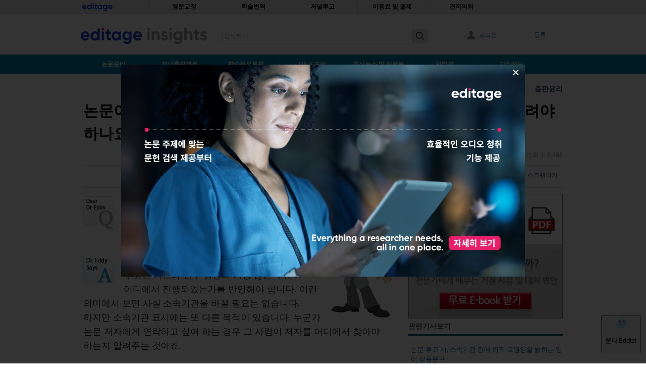

--- FILE ---
content_type: text/html; charset=utf-8
request_url: https://www.editage.co.kr/insights/should-i-inform-the-editor-about-my-change-of-affiliation-if-my-paper-has-already-been-published
body_size: 46791
content:
<!DOCTYPE html>
  <!--[if IEMobile 7]><html class="ie iem7" lang="ko" dir="ltr"><![endif]-->
  <!--[if lte IE 6]><html class="ie lt-ie9 lt-ie8 lt-ie7" lang="ko" dir="ltr"><![endif]-->
  <!--[if (IE 7)&(!IEMobile)]><html class="ie lt-ie9 lt-ie8" lang="ko" dir="ltr"><![endif]-->
  <!--[if IE 8]><html class="ie lt-ie9" lang="ko" dir="ltr"><![endif]-->
  <!--[if (gte IE 9)|(gt IEMobile 7)]><html class="ie" lang="ko" dir="ltr" prefix="fb: http://www.facebook.com/2008/fbml og: http://ogp.me/ns# article: http://ogp.me/ns/article# book: http://ogp.me/ns/book# profile: http://ogp.me/ns/profile# video: http://ogp.me/ns/video# product: http://ogp.me/ns/product# content: http://purl.org/rss/1.0/modules/content/ dc: http://purl.org/dc/terms/ foaf: http://xmlns.com/foaf/0.1/ rdfs: http://www.w3.org/2000/01/rdf-schema# sioc: http://rdfs.org/sioc/ns# sioct: http://rdfs.org/sioc/types# skos: http://www.w3.org/2004/02/skos/core# xsd: http://www.w3.org/2001/XMLSchema#"><![endif]-->
  <!--[if !IE]><!--><html lang="ko" dir="ltr" prefix="fb: http://www.facebook.com/2008/fbml og: http://ogp.me/ns# article: http://ogp.me/ns/article# book: http://ogp.me/ns/book# profile: http://ogp.me/ns/profile# video: http://ogp.me/ns/video# product: http://ogp.me/ns/product# content: http://purl.org/rss/1.0/modules/content/ dc: http://purl.org/dc/terms/ foaf: http://xmlns.com/foaf/0.1/ rdfs: http://www.w3.org/2000/01/rdf-schema# sioc: http://rdfs.org/sioc/ns# sioct: http://rdfs.org/sioc/types# skos: http://www.w3.org/2004/02/skos/core# xsd: http://www.w3.org/2001/XMLSchema#"><!--<![endif]-->
<head>
    <script type="text/javascript">
        (function(bi, gi, nt) {
            window._bigint = {"track" : function(l, de, da) {
                window._bigint._oB.push({"l": l, "de": de, "da": da});
            }, "_oB": []
            };
            var _sD = ((/(test|local|dev|staging)[0-9]*\./gi).test(window.location.hostname)) ? "test1." : "";
            _sD = (nt === undefined || nt === "") ? _sD : (nt + ".");
            var _sE = (bi === undefined || bi === "") ? "cactusglobal.io" : bi;
            var _aE = (gi === undefined || gi === "") ? "cactusglobal.io" : gi;
            window.cactusglobal_io = {};
            window.cactusglobal_io.endpoint = "https://" + _sD + _aE + "/v1/";
            var d = new Date();
            var jsElm = document.createElement("script");
            jsElm.async = 1;
            jsElm.type = "application/javascript";
            jsElm.src = "https://" + _sD + _sE + "/assets/client-track.js?" + d.getFullYear() + '' + d.getMonth() + '' + d.getDate() + '' + d.getHours();
            document.head.appendChild(jsElm);

        })("cf.cactusglobal.io", "api.cactusglobal.io");
    </script>

    <!-- Google Tag Manager --> 
    <script>
      (function(w,d,s,l,i){w[l]=w[l]||[];w[l].push({'gtm.start':
      new Date().getTime(),event:'gtm.js'});var f=d.getElementsByTagName(s)[0],
      j=d.createElement(s),dl=l!='dataLayer'?'&l='+l:'';j.async=true;j.src=
      'https://www.googletagmanager.com/gtm.js?id='+i+dl;f.parentNode.insertBefore(j,f);
      })(window,document,'script','dataLayer','GTM-M9JQDV2');
    </script>
    <!-- End Google Tag Manager -->

  <title>논문이 이미 게재되었다면 에디터에게 제 소속기관 변경 사실을 알려야 하나요? | Editage Insights</title>
  <!--[if IE]><![endif]-->
<link rel="preconnect" href="//ajax.googleapis.com" />
<link rel="dns-prefetch" href="//ajax.googleapis.com" />
<link rel="preconnect" href="//www.google-analytics.com" />
<link rel="dns-prefetch" href="//www.google-analytics.com" />
<link rel="preconnect" href="//stats.g.doubleclick.net" />
<link rel="dns-prefetch" href="//stats.g.doubleclick.net" />
<link rel="preconnect" href="//languages" />
<link rel="dns-prefetch" href="//languages" />
<meta charset="utf-8" /><script type="text/javascript">(window.NREUM||(NREUM={})).init={privacy:{cookies_enabled:true},ajax:{deny_list:["bam.nr-data.net"]},feature_flags:["soft_nav"],distributed_tracing:{enabled:true}};(window.NREUM||(NREUM={})).loader_config={agentID:"718300272",accountID:"536007",trustKey:"536007",xpid:"UQUBUVZUGwUHXVdQAwcEUQ==",licenseKey:"1c2f8a03d9",applicationID:"679624637",browserID:"718300272"};;/*! For license information please see nr-loader-spa-1.306.0.min.js.LICENSE.txt */
(()=>{var e,t,r={384:(e,t,r)=>{"use strict";r.d(t,{NT:()=>s,US:()=>u,Zm:()=>a,bQ:()=>d,dV:()=>c,pV:()=>l});var n=r(6154),i=r(1863),o=r(1910);const s={beacon:"bam.nr-data.net",errorBeacon:"bam.nr-data.net"};function a(){return n.gm.NREUM||(n.gm.NREUM={}),void 0===n.gm.newrelic&&(n.gm.newrelic=n.gm.NREUM),n.gm.NREUM}function c(){let e=a();return e.o||(e.o={ST:n.gm.setTimeout,SI:n.gm.setImmediate||n.gm.setInterval,CT:n.gm.clearTimeout,XHR:n.gm.XMLHttpRequest,REQ:n.gm.Request,EV:n.gm.Event,PR:n.gm.Promise,MO:n.gm.MutationObserver,FETCH:n.gm.fetch,WS:n.gm.WebSocket},(0,o.i)(...Object.values(e.o))),e}function d(e,t){let r=a();r.initializedAgents??={},t.initializedAt={ms:(0,i.t)(),date:new Date},r.initializedAgents[e]=t}function u(e,t){a()[e]=t}function l(){return function(){let e=a();const t=e.info||{};e.info={beacon:s.beacon,errorBeacon:s.errorBeacon,...t}}(),function(){let e=a();const t=e.init||{};e.init={...t}}(),c(),function(){let e=a();const t=e.loader_config||{};e.loader_config={...t}}(),a()}},782:(e,t,r)=>{"use strict";r.d(t,{T:()=>n});const n=r(860).K7.pageViewTiming},860:(e,t,r)=>{"use strict";r.d(t,{$J:()=>u,K7:()=>c,P3:()=>d,XX:()=>i,Yy:()=>a,df:()=>o,qY:()=>n,v4:()=>s});const n="events",i="jserrors",o="browser/blobs",s="rum",a="browser/logs",c={ajax:"ajax",genericEvents:"generic_events",jserrors:i,logging:"logging",metrics:"metrics",pageAction:"page_action",pageViewEvent:"page_view_event",pageViewTiming:"page_view_timing",sessionReplay:"session_replay",sessionTrace:"session_trace",softNav:"soft_navigations",spa:"spa"},d={[c.pageViewEvent]:1,[c.pageViewTiming]:2,[c.metrics]:3,[c.jserrors]:4,[c.spa]:5,[c.ajax]:6,[c.sessionTrace]:7,[c.softNav]:8,[c.sessionReplay]:9,[c.logging]:10,[c.genericEvents]:11},u={[c.pageViewEvent]:s,[c.pageViewTiming]:n,[c.ajax]:n,[c.spa]:n,[c.softNav]:n,[c.metrics]:i,[c.jserrors]:i,[c.sessionTrace]:o,[c.sessionReplay]:o,[c.logging]:a,[c.genericEvents]:"ins"}},944:(e,t,r)=>{"use strict";r.d(t,{R:()=>i});var n=r(3241);function i(e,t){"function"==typeof console.debug&&(console.debug("New Relic Warning: https://github.com/newrelic/newrelic-browser-agent/blob/main/docs/warning-codes.md#".concat(e),t),(0,n.W)({agentIdentifier:null,drained:null,type:"data",name:"warn",feature:"warn",data:{code:e,secondary:t}}))}},993:(e,t,r)=>{"use strict";r.d(t,{A$:()=>o,ET:()=>s,TZ:()=>a,p_:()=>i});var n=r(860);const i={ERROR:"ERROR",WARN:"WARN",INFO:"INFO",DEBUG:"DEBUG",TRACE:"TRACE"},o={OFF:0,ERROR:1,WARN:2,INFO:3,DEBUG:4,TRACE:5},s="log",a=n.K7.logging},1687:(e,t,r)=>{"use strict";r.d(t,{Ak:()=>d,Ze:()=>f,x3:()=>u});var n=r(3241),i=r(7836),o=r(3606),s=r(860),a=r(2646);const c={};function d(e,t){const r={staged:!1,priority:s.P3[t]||0};l(e),c[e].get(t)||c[e].set(t,r)}function u(e,t){e&&c[e]&&(c[e].get(t)&&c[e].delete(t),p(e,t,!1),c[e].size&&h(e))}function l(e){if(!e)throw new Error("agentIdentifier required");c[e]||(c[e]=new Map)}function f(e="",t="feature",r=!1){if(l(e),!e||!c[e].get(t)||r)return p(e,t);c[e].get(t).staged=!0,h(e)}function h(e){const t=Array.from(c[e]);t.every(([e,t])=>t.staged)&&(t.sort((e,t)=>e[1].priority-t[1].priority),t.forEach(([t])=>{c[e].delete(t),p(e,t)}))}function p(e,t,r=!0){const s=e?i.ee.get(e):i.ee,c=o.i.handlers;if(!s.aborted&&s.backlog&&c){if((0,n.W)({agentIdentifier:e,type:"lifecycle",name:"drain",feature:t}),r){const e=s.backlog[t],r=c[t];if(r){for(let t=0;e&&t<e.length;++t)g(e[t],r);Object.entries(r).forEach(([e,t])=>{Object.values(t||{}).forEach(t=>{t[0]?.on&&t[0]?.context()instanceof a.y&&t[0].on(e,t[1])})})}}s.isolatedBacklog||delete c[t],s.backlog[t]=null,s.emit("drain-"+t,[])}}function g(e,t){var r=e[1];Object.values(t[r]||{}).forEach(t=>{var r=e[0];if(t[0]===r){var n=t[1],i=e[3],o=e[2];n.apply(i,o)}})}},1741:(e,t,r)=>{"use strict";r.d(t,{W:()=>o});var n=r(944),i=r(4261);class o{#e(e,...t){if(this[e]!==o.prototype[e])return this[e](...t);(0,n.R)(35,e)}addPageAction(e,t){return this.#e(i.hG,e,t)}register(e){return this.#e(i.eY,e)}recordCustomEvent(e,t){return this.#e(i.fF,e,t)}setPageViewName(e,t){return this.#e(i.Fw,e,t)}setCustomAttribute(e,t,r){return this.#e(i.cD,e,t,r)}noticeError(e,t){return this.#e(i.o5,e,t)}setUserId(e){return this.#e(i.Dl,e)}setApplicationVersion(e){return this.#e(i.nb,e)}setErrorHandler(e){return this.#e(i.bt,e)}addRelease(e,t){return this.#e(i.k6,e,t)}log(e,t){return this.#e(i.$9,e,t)}start(){return this.#e(i.d3)}finished(e){return this.#e(i.BL,e)}recordReplay(){return this.#e(i.CH)}pauseReplay(){return this.#e(i.Tb)}addToTrace(e){return this.#e(i.U2,e)}setCurrentRouteName(e){return this.#e(i.PA,e)}interaction(e){return this.#e(i.dT,e)}wrapLogger(e,t,r){return this.#e(i.Wb,e,t,r)}measure(e,t){return this.#e(i.V1,e,t)}consent(e){return this.#e(i.Pv,e)}}},1863:(e,t,r)=>{"use strict";function n(){return Math.floor(performance.now())}r.d(t,{t:()=>n})},1910:(e,t,r)=>{"use strict";r.d(t,{i:()=>o});var n=r(944);const i=new Map;function o(...e){return e.every(e=>{if(i.has(e))return i.get(e);const t="function"==typeof e?e.toString():"",r=t.includes("[native code]"),o=t.includes("nrWrapper");return r||o||(0,n.R)(64,e?.name||t),i.set(e,r),r})}},2555:(e,t,r)=>{"use strict";r.d(t,{D:()=>a,f:()=>s});var n=r(384),i=r(8122);const o={beacon:n.NT.beacon,errorBeacon:n.NT.errorBeacon,licenseKey:void 0,applicationID:void 0,sa:void 0,queueTime:void 0,applicationTime:void 0,ttGuid:void 0,user:void 0,account:void 0,product:void 0,extra:void 0,jsAttributes:{},userAttributes:void 0,atts:void 0,transactionName:void 0,tNamePlain:void 0};function s(e){try{return!!e.licenseKey&&!!e.errorBeacon&&!!e.applicationID}catch(e){return!1}}const a=e=>(0,i.a)(e,o)},2614:(e,t,r)=>{"use strict";r.d(t,{BB:()=>s,H3:()=>n,g:()=>d,iL:()=>c,tS:()=>a,uh:()=>i,wk:()=>o});const n="NRBA",i="SESSION",o=144e5,s=18e5,a={STARTED:"session-started",PAUSE:"session-pause",RESET:"session-reset",RESUME:"session-resume",UPDATE:"session-update"},c={SAME_TAB:"same-tab",CROSS_TAB:"cross-tab"},d={OFF:0,FULL:1,ERROR:2}},2646:(e,t,r)=>{"use strict";r.d(t,{y:()=>n});class n{constructor(e){this.contextId=e}}},2843:(e,t,r)=>{"use strict";r.d(t,{G:()=>o,u:()=>i});var n=r(3878);function i(e,t=!1,r,i){(0,n.DD)("visibilitychange",function(){if(t)return void("hidden"===document.visibilityState&&e());e(document.visibilityState)},r,i)}function o(e,t,r){(0,n.sp)("pagehide",e,t,r)}},3241:(e,t,r)=>{"use strict";r.d(t,{W:()=>o});var n=r(6154);const i="newrelic";function o(e={}){try{n.gm.dispatchEvent(new CustomEvent(i,{detail:e}))}catch(e){}}},3304:(e,t,r)=>{"use strict";r.d(t,{A:()=>o});var n=r(7836);const i=()=>{const e=new WeakSet;return(t,r)=>{if("object"==typeof r&&null!==r){if(e.has(r))return;e.add(r)}return r}};function o(e){try{return JSON.stringify(e,i())??""}catch(e){try{n.ee.emit("internal-error",[e])}catch(e){}return""}}},3333:(e,t,r)=>{"use strict";r.d(t,{$v:()=>u,TZ:()=>n,Xh:()=>c,Zp:()=>i,kd:()=>d,mq:()=>a,nf:()=>s,qN:()=>o});const n=r(860).K7.genericEvents,i=["auxclick","click","copy","keydown","paste","scrollend"],o=["focus","blur"],s=4,a=1e3,c=2e3,d=["PageAction","UserAction","BrowserPerformance"],u={RESOURCES:"experimental.resources",REGISTER:"register"}},3434:(e,t,r)=>{"use strict";r.d(t,{Jt:()=>o,YM:()=>d});var n=r(7836),i=r(5607);const o="nr@original:".concat(i.W),s=50;var a=Object.prototype.hasOwnProperty,c=!1;function d(e,t){return e||(e=n.ee),r.inPlace=function(e,t,n,i,o){n||(n="");const s="-"===n.charAt(0);for(let a=0;a<t.length;a++){const c=t[a],d=e[c];l(d)||(e[c]=r(d,s?c+n:n,i,c,o))}},r.flag=o,r;function r(t,r,n,c,d){return l(t)?t:(r||(r=""),nrWrapper[o]=t,function(e,t,r){if(Object.defineProperty&&Object.keys)try{return Object.keys(e).forEach(function(r){Object.defineProperty(t,r,{get:function(){return e[r]},set:function(t){return e[r]=t,t}})}),t}catch(e){u([e],r)}for(var n in e)a.call(e,n)&&(t[n]=e[n])}(t,nrWrapper,e),nrWrapper);function nrWrapper(){var o,a,l,f;let h;try{a=this,o=[...arguments],l="function"==typeof n?n(o,a):n||{}}catch(t){u([t,"",[o,a,c],l],e)}i(r+"start",[o,a,c],l,d);const p=performance.now();let g;try{return f=t.apply(a,o),g=performance.now(),f}catch(e){throw g=performance.now(),i(r+"err",[o,a,e],l,d),h=e,h}finally{const e=g-p,t={start:p,end:g,duration:e,isLongTask:e>=s,methodName:c,thrownError:h};t.isLongTask&&i("long-task",[t,a],l,d),i(r+"end",[o,a,f],l,d)}}}function i(r,n,i,o){if(!c||t){var s=c;c=!0;try{e.emit(r,n,i,t,o)}catch(t){u([t,r,n,i],e)}c=s}}}function u(e,t){t||(t=n.ee);try{t.emit("internal-error",e)}catch(e){}}function l(e){return!(e&&"function"==typeof e&&e.apply&&!e[o])}},3606:(e,t,r)=>{"use strict";r.d(t,{i:()=>o});var n=r(9908);o.on=s;var i=o.handlers={};function o(e,t,r,o){s(o||n.d,i,e,t,r)}function s(e,t,r,i,o){o||(o="feature"),e||(e=n.d);var s=t[o]=t[o]||{};(s[r]=s[r]||[]).push([e,i])}},3738:(e,t,r)=>{"use strict";r.d(t,{He:()=>i,Kp:()=>a,Lc:()=>d,Rz:()=>u,TZ:()=>n,bD:()=>o,d3:()=>s,jx:()=>l,sl:()=>f,uP:()=>c});const n=r(860).K7.sessionTrace,i="bstResource",o="resource",s="-start",a="-end",c="fn"+s,d="fn"+a,u="pushState",l=1e3,f=3e4},3785:(e,t,r)=>{"use strict";r.d(t,{R:()=>c,b:()=>d});var n=r(9908),i=r(1863),o=r(860),s=r(3969),a=r(993);function c(e,t,r={},c=a.p_.INFO,d=!0,u,l=(0,i.t)()){(0,n.p)(s.xV,["API/logging/".concat(c.toLowerCase(),"/called")],void 0,o.K7.metrics,e),(0,n.p)(a.ET,[l,t,r,c,d,u],void 0,o.K7.logging,e)}function d(e){return"string"==typeof e&&Object.values(a.p_).some(t=>t===e.toUpperCase().trim())}},3878:(e,t,r)=>{"use strict";function n(e,t){return{capture:e,passive:!1,signal:t}}function i(e,t,r=!1,i){window.addEventListener(e,t,n(r,i))}function o(e,t,r=!1,i){document.addEventListener(e,t,n(r,i))}r.d(t,{DD:()=>o,jT:()=>n,sp:()=>i})},3962:(e,t,r)=>{"use strict";r.d(t,{AM:()=>s,O2:()=>l,OV:()=>o,Qu:()=>f,TZ:()=>c,ih:()=>h,pP:()=>a,t1:()=>u,tC:()=>i,wD:()=>d});var n=r(860);const i=["click","keydown","submit"],o="popstate",s="api",a="initialPageLoad",c=n.K7.softNav,d=5e3,u=500,l={INITIAL_PAGE_LOAD:"",ROUTE_CHANGE:1,UNSPECIFIED:2},f={INTERACTION:1,AJAX:2,CUSTOM_END:3,CUSTOM_TRACER:4},h={IP:"in progress",PF:"pending finish",FIN:"finished",CAN:"cancelled"}},3969:(e,t,r)=>{"use strict";r.d(t,{TZ:()=>n,XG:()=>a,rs:()=>i,xV:()=>s,z_:()=>o});const n=r(860).K7.metrics,i="sm",o="cm",s="storeSupportabilityMetrics",a="storeEventMetrics"},4234:(e,t,r)=>{"use strict";r.d(t,{W:()=>o});var n=r(7836),i=r(1687);class o{constructor(e,t){this.agentIdentifier=e,this.ee=n.ee.get(e),this.featureName=t,this.blocked=!1}deregisterDrain(){(0,i.x3)(this.agentIdentifier,this.featureName)}}},4261:(e,t,r)=>{"use strict";r.d(t,{$9:()=>u,BL:()=>c,CH:()=>p,Dl:()=>x,Fw:()=>w,PA:()=>v,Pl:()=>n,Pv:()=>A,Tb:()=>f,U2:()=>s,V1:()=>E,Wb:()=>T,bt:()=>y,cD:()=>b,d3:()=>R,dT:()=>d,eY:()=>g,fF:()=>h,hG:()=>o,hw:()=>i,k6:()=>a,nb:()=>m,o5:()=>l});const n="api-",i=n+"ixn-",o="addPageAction",s="addToTrace",a="addRelease",c="finished",d="interaction",u="log",l="noticeError",f="pauseReplay",h="recordCustomEvent",p="recordReplay",g="register",m="setApplicationVersion",v="setCurrentRouteName",b="setCustomAttribute",y="setErrorHandler",w="setPageViewName",x="setUserId",R="start",T="wrapLogger",E="measure",A="consent"},4387:(e,t,r)=>{"use strict";function n(e={}){return!(!e.id||!e.name)}function i(e){return"string"==typeof e&&e.trim().length<501||"number"==typeof e}function o(e,t){if(2!==t?.harvestEndpointVersion)return{};const r=t.agentRef.runtime.appMetadata.agents[0].entityGuid;return n(e)?{"source.id":e.id,"source.name":e.name,"source.type":e.type,"parent.id":e.parent?.id||r}:{"entity.guid":r,appId:t.agentRef.info.applicationID}}r.d(t,{Ux:()=>o,c7:()=>n,yo:()=>i})},5205:(e,t,r)=>{"use strict";r.d(t,{j:()=>_});var n=r(384),i=r(1741);var o=r(2555),s=r(3333);const a=e=>{if(!e||"string"!=typeof e)return!1;try{document.createDocumentFragment().querySelector(e)}catch{return!1}return!0};var c=r(2614),d=r(944),u=r(8122);const l="[data-nr-mask]",f=e=>(0,u.a)(e,(()=>{const e={feature_flags:[],experimental:{allow_registered_children:!1,resources:!1},mask_selector:"*",block_selector:"[data-nr-block]",mask_input_options:{color:!1,date:!1,"datetime-local":!1,email:!1,month:!1,number:!1,range:!1,search:!1,tel:!1,text:!1,time:!1,url:!1,week:!1,textarea:!1,select:!1,password:!0}};return{ajax:{deny_list:void 0,block_internal:!0,enabled:!0,autoStart:!0},api:{get allow_registered_children(){return e.feature_flags.includes(s.$v.REGISTER)||e.experimental.allow_registered_children},set allow_registered_children(t){e.experimental.allow_registered_children=t},duplicate_registered_data:!1},browser_consent_mode:{enabled:!1},distributed_tracing:{enabled:void 0,exclude_newrelic_header:void 0,cors_use_newrelic_header:void 0,cors_use_tracecontext_headers:void 0,allowed_origins:void 0},get feature_flags(){return e.feature_flags},set feature_flags(t){e.feature_flags=t},generic_events:{enabled:!0,autoStart:!0},harvest:{interval:30},jserrors:{enabled:!0,autoStart:!0},logging:{enabled:!0,autoStart:!0},metrics:{enabled:!0,autoStart:!0},obfuscate:void 0,page_action:{enabled:!0},page_view_event:{enabled:!0,autoStart:!0},page_view_timing:{enabled:!0,autoStart:!0},performance:{capture_marks:!1,capture_measures:!1,capture_detail:!0,resources:{get enabled(){return e.feature_flags.includes(s.$v.RESOURCES)||e.experimental.resources},set enabled(t){e.experimental.resources=t},asset_types:[],first_party_domains:[],ignore_newrelic:!0}},privacy:{cookies_enabled:!0},proxy:{assets:void 0,beacon:void 0},session:{expiresMs:c.wk,inactiveMs:c.BB},session_replay:{autoStart:!0,enabled:!1,preload:!1,sampling_rate:10,error_sampling_rate:100,collect_fonts:!1,inline_images:!1,fix_stylesheets:!0,mask_all_inputs:!0,get mask_text_selector(){return e.mask_selector},set mask_text_selector(t){a(t)?e.mask_selector="".concat(t,",").concat(l):""===t||null===t?e.mask_selector=l:(0,d.R)(5,t)},get block_class(){return"nr-block"},get ignore_class(){return"nr-ignore"},get mask_text_class(){return"nr-mask"},get block_selector(){return e.block_selector},set block_selector(t){a(t)?e.block_selector+=",".concat(t):""!==t&&(0,d.R)(6,t)},get mask_input_options(){return e.mask_input_options},set mask_input_options(t){t&&"object"==typeof t?e.mask_input_options={...t,password:!0}:(0,d.R)(7,t)}},session_trace:{enabled:!0,autoStart:!0},soft_navigations:{enabled:!0,autoStart:!0},spa:{enabled:!0,autoStart:!0},ssl:void 0,user_actions:{enabled:!0,elementAttributes:["id","className","tagName","type"]}}})());var h=r(6154),p=r(9324);let g=0;const m={buildEnv:p.F3,distMethod:p.Xs,version:p.xv,originTime:h.WN},v={consented:!1},b={appMetadata:{},get consented(){return this.session?.state?.consent||v.consented},set consented(e){v.consented=e},customTransaction:void 0,denyList:void 0,disabled:!1,harvester:void 0,isolatedBacklog:!1,isRecording:!1,loaderType:void 0,maxBytes:3e4,obfuscator:void 0,onerror:void 0,ptid:void 0,releaseIds:{},session:void 0,timeKeeper:void 0,registeredEntities:[],jsAttributesMetadata:{bytes:0},get harvestCount(){return++g}},y=e=>{const t=(0,u.a)(e,b),r=Object.keys(m).reduce((e,t)=>(e[t]={value:m[t],writable:!1,configurable:!0,enumerable:!0},e),{});return Object.defineProperties(t,r)};var w=r(5701);const x=e=>{const t=e.startsWith("http");e+="/",r.p=t?e:"https://"+e};var R=r(7836),T=r(3241);const E={accountID:void 0,trustKey:void 0,agentID:void 0,licenseKey:void 0,applicationID:void 0,xpid:void 0},A=e=>(0,u.a)(e,E),S=new Set;function _(e,t={},r,s){let{init:a,info:c,loader_config:d,runtime:u={},exposed:l=!0}=t;if(!c){const e=(0,n.pV)();a=e.init,c=e.info,d=e.loader_config}e.init=f(a||{}),e.loader_config=A(d||{}),c.jsAttributes??={},h.bv&&(c.jsAttributes.isWorker=!0),e.info=(0,o.D)(c);const p=e.init,g=[c.beacon,c.errorBeacon];S.has(e.agentIdentifier)||(p.proxy.assets&&(x(p.proxy.assets),g.push(p.proxy.assets)),p.proxy.beacon&&g.push(p.proxy.beacon),e.beacons=[...g],function(e){const t=(0,n.pV)();Object.getOwnPropertyNames(i.W.prototype).forEach(r=>{const n=i.W.prototype[r];if("function"!=typeof n||"constructor"===n)return;let o=t[r];e[r]&&!1!==e.exposed&&"micro-agent"!==e.runtime?.loaderType&&(t[r]=(...t)=>{const n=e[r](...t);return o?o(...t):n})})}(e),(0,n.US)("activatedFeatures",w.B),e.runSoftNavOverSpa&&=!0===p.soft_navigations.enabled&&p.feature_flags.includes("soft_nav")),u.denyList=[...p.ajax.deny_list||[],...p.ajax.block_internal?g:[]],u.ptid=e.agentIdentifier,u.loaderType=r,e.runtime=y(u),S.has(e.agentIdentifier)||(e.ee=R.ee.get(e.agentIdentifier),e.exposed=l,(0,T.W)({agentIdentifier:e.agentIdentifier,drained:!!w.B?.[e.agentIdentifier],type:"lifecycle",name:"initialize",feature:void 0,data:e.config})),S.add(e.agentIdentifier)}},5270:(e,t,r)=>{"use strict";r.d(t,{Aw:()=>s,SR:()=>o,rF:()=>a});var n=r(384),i=r(7767);function o(e){return!!(0,n.dV)().o.MO&&(0,i.V)(e)&&!0===e?.session_trace.enabled}function s(e){return!0===e?.session_replay.preload&&o(e)}function a(e,t){try{if("string"==typeof t?.type){if("password"===t.type.toLowerCase())return"*".repeat(e?.length||0);if(void 0!==t?.dataset?.nrUnmask||t?.classList?.contains("nr-unmask"))return e}}catch(e){}return"string"==typeof e?e.replace(/[\S]/g,"*"):"*".repeat(e?.length||0)}},5289:(e,t,r)=>{"use strict";r.d(t,{GG:()=>s,Qr:()=>c,sB:()=>a});var n=r(3878),i=r(6389);function o(){return"undefined"==typeof document||"complete"===document.readyState}function s(e,t){if(o())return e();const r=(0,i.J)(e),s=setInterval(()=>{o()&&(clearInterval(s),r())},500);(0,n.sp)("load",r,t)}function a(e){if(o())return e();(0,n.DD)("DOMContentLoaded",e)}function c(e){if(o())return e();(0,n.sp)("popstate",e)}},5607:(e,t,r)=>{"use strict";r.d(t,{W:()=>n});const n=(0,r(9566).bz)()},5701:(e,t,r)=>{"use strict";r.d(t,{B:()=>o,t:()=>s});var n=r(3241);const i=new Set,o={};function s(e,t){const r=t.agentIdentifier;o[r]??={},e&&"object"==typeof e&&(i.has(r)||(t.ee.emit("rumresp",[e]),o[r]=e,i.add(r),(0,n.W)({agentIdentifier:r,loaded:!0,drained:!0,type:"lifecycle",name:"load",feature:void 0,data:e})))}},6154:(e,t,r)=>{"use strict";r.d(t,{A4:()=>a,OF:()=>u,RI:()=>i,WN:()=>h,bv:()=>o,eN:()=>p,gm:()=>s,lR:()=>f,m:()=>d,mw:()=>c,sb:()=>l});var n=r(1863);const i="undefined"!=typeof window&&!!window.document,o="undefined"!=typeof WorkerGlobalScope&&("undefined"!=typeof self&&self instanceof WorkerGlobalScope&&self.navigator instanceof WorkerNavigator||"undefined"!=typeof globalThis&&globalThis instanceof WorkerGlobalScope&&globalThis.navigator instanceof WorkerNavigator),s=i?window:"undefined"!=typeof WorkerGlobalScope&&("undefined"!=typeof self&&self instanceof WorkerGlobalScope&&self||"undefined"!=typeof globalThis&&globalThis instanceof WorkerGlobalScope&&globalThis),a="complete"===s?.document?.readyState,c=Boolean("hidden"===s?.document?.visibilityState),d=""+s?.location,u=/iPad|iPhone|iPod/.test(s.navigator?.userAgent),l=u&&"undefined"==typeof SharedWorker,f=(()=>{const e=s.navigator?.userAgent?.match(/Firefox[/\s](\d+\.\d+)/);return Array.isArray(e)&&e.length>=2?+e[1]:0})(),h=Date.now()-(0,n.t)(),p=()=>"undefined"!=typeof PerformanceNavigationTiming&&s?.performance?.getEntriesByType("navigation")?.[0]?.responseStart},6344:(e,t,r)=>{"use strict";r.d(t,{BB:()=>u,Qb:()=>l,TZ:()=>i,Ug:()=>s,Vh:()=>o,_s:()=>a,bc:()=>d,yP:()=>c});var n=r(2614);const i=r(860).K7.sessionReplay,o="errorDuringReplay",s=.12,a={DomContentLoaded:0,Load:1,FullSnapshot:2,IncrementalSnapshot:3,Meta:4,Custom:5},c={[n.g.ERROR]:15e3,[n.g.FULL]:3e5,[n.g.OFF]:0},d={RESET:{message:"Session was reset",sm:"Reset"},IMPORT:{message:"Recorder failed to import",sm:"Import"},TOO_MANY:{message:"429: Too Many Requests",sm:"Too-Many"},TOO_BIG:{message:"Payload was too large",sm:"Too-Big"},CROSS_TAB:{message:"Session Entity was set to OFF on another tab",sm:"Cross-Tab"},ENTITLEMENTS:{message:"Session Replay is not allowed and will not be started",sm:"Entitlement"}},u=5e3,l={API:"api",RESUME:"resume",SWITCH_TO_FULL:"switchToFull",INITIALIZE:"initialize",PRELOAD:"preload"}},6389:(e,t,r)=>{"use strict";function n(e,t=500,r={}){const n=r?.leading||!1;let i;return(...r)=>{n&&void 0===i&&(e.apply(this,r),i=setTimeout(()=>{i=clearTimeout(i)},t)),n||(clearTimeout(i),i=setTimeout(()=>{e.apply(this,r)},t))}}function i(e){let t=!1;return(...r)=>{t||(t=!0,e.apply(this,r))}}r.d(t,{J:()=>i,s:()=>n})},6630:(e,t,r)=>{"use strict";r.d(t,{T:()=>n});const n=r(860).K7.pageViewEvent},6774:(e,t,r)=>{"use strict";r.d(t,{T:()=>n});const n=r(860).K7.jserrors},7295:(e,t,r)=>{"use strict";r.d(t,{Xv:()=>s,gX:()=>i,iW:()=>o});var n=[];function i(e){if(!e||o(e))return!1;if(0===n.length)return!0;for(var t=0;t<n.length;t++){var r=n[t];if("*"===r.hostname)return!1;if(a(r.hostname,e.hostname)&&c(r.pathname,e.pathname))return!1}return!0}function o(e){return void 0===e.hostname}function s(e){if(n=[],e&&e.length)for(var t=0;t<e.length;t++){let r=e[t];if(!r)continue;0===r.indexOf("http://")?r=r.substring(7):0===r.indexOf("https://")&&(r=r.substring(8));const i=r.indexOf("/");let o,s;i>0?(o=r.substring(0,i),s=r.substring(i)):(o=r,s="");let[a]=o.split(":");n.push({hostname:a,pathname:s})}}function a(e,t){return!(e.length>t.length)&&t.indexOf(e)===t.length-e.length}function c(e,t){return 0===e.indexOf("/")&&(e=e.substring(1)),0===t.indexOf("/")&&(t=t.substring(1)),""===e||e===t}},7378:(e,t,r)=>{"use strict";r.d(t,{$p:()=>R,BR:()=>b,Kp:()=>x,L3:()=>y,Lc:()=>c,NC:()=>o,SG:()=>u,TZ:()=>i,U6:()=>p,UT:()=>m,d3:()=>w,dT:()=>f,e5:()=>E,gx:()=>v,l9:()=>l,oW:()=>h,op:()=>g,rw:()=>d,tH:()=>A,uP:()=>a,wW:()=>T,xq:()=>s});var n=r(384);const i=r(860).K7.spa,o=["click","submit","keypress","keydown","keyup","change"],s=999,a="fn-start",c="fn-end",d="cb-start",u="api-ixn-",l="remaining",f="interaction",h="spaNode",p="jsonpNode",g="fetch-start",m="fetch-done",v="fetch-body-",b="jsonp-end",y=(0,n.dV)().o.ST,w="-start",x="-end",R="-body",T="cb"+x,E="jsTime",A="fetch"},7485:(e,t,r)=>{"use strict";r.d(t,{D:()=>i});var n=r(6154);function i(e){if(0===(e||"").indexOf("data:"))return{protocol:"data"};try{const t=new URL(e,location.href),r={port:t.port,hostname:t.hostname,pathname:t.pathname,search:t.search,protocol:t.protocol.slice(0,t.protocol.indexOf(":")),sameOrigin:t.protocol===n.gm?.location?.protocol&&t.host===n.gm?.location?.host};return r.port&&""!==r.port||("http:"===t.protocol&&(r.port="80"),"https:"===t.protocol&&(r.port="443")),r.pathname&&""!==r.pathname?r.pathname.startsWith("/")||(r.pathname="/".concat(r.pathname)):r.pathname="/",r}catch(e){return{}}}},7699:(e,t,r)=>{"use strict";r.d(t,{It:()=>o,KC:()=>a,No:()=>i,qh:()=>s});var n=r(860);const i=16e3,o=1e6,s="SESSION_ERROR",a={[n.K7.logging]:!0,[n.K7.genericEvents]:!1,[n.K7.jserrors]:!1,[n.K7.ajax]:!1}},7767:(e,t,r)=>{"use strict";r.d(t,{V:()=>i});var n=r(6154);const i=e=>n.RI&&!0===e?.privacy.cookies_enabled},7836:(e,t,r)=>{"use strict";r.d(t,{P:()=>a,ee:()=>c});var n=r(384),i=r(8990),o=r(2646),s=r(5607);const a="nr@context:".concat(s.W),c=function e(t,r){var n={},s={},u={},l=!1;try{l=16===r.length&&d.initializedAgents?.[r]?.runtime.isolatedBacklog}catch(e){}var f={on:p,addEventListener:p,removeEventListener:function(e,t){var r=n[e];if(!r)return;for(var i=0;i<r.length;i++)r[i]===t&&r.splice(i,1)},emit:function(e,r,n,i,o){!1!==o&&(o=!0);if(c.aborted&&!i)return;t&&o&&t.emit(e,r,n);var a=h(n);g(e).forEach(e=>{e.apply(a,r)});var d=v()[s[e]];d&&d.push([f,e,r,a]);return a},get:m,listeners:g,context:h,buffer:function(e,t){const r=v();if(t=t||"feature",f.aborted)return;Object.entries(e||{}).forEach(([e,n])=>{s[n]=t,t in r||(r[t]=[])})},abort:function(){f._aborted=!0,Object.keys(f.backlog).forEach(e=>{delete f.backlog[e]})},isBuffering:function(e){return!!v()[s[e]]},debugId:r,backlog:l?{}:t&&"object"==typeof t.backlog?t.backlog:{},isolatedBacklog:l};return Object.defineProperty(f,"aborted",{get:()=>{let e=f._aborted||!1;return e||(t&&(e=t.aborted),e)}}),f;function h(e){return e&&e instanceof o.y?e:e?(0,i.I)(e,a,()=>new o.y(a)):new o.y(a)}function p(e,t){n[e]=g(e).concat(t)}function g(e){return n[e]||[]}function m(t){return u[t]=u[t]||e(f,t)}function v(){return f.backlog}}(void 0,"globalEE"),d=(0,n.Zm)();d.ee||(d.ee=c)},8122:(e,t,r)=>{"use strict";r.d(t,{a:()=>i});var n=r(944);function i(e,t){try{if(!e||"object"!=typeof e)return(0,n.R)(3);if(!t||"object"!=typeof t)return(0,n.R)(4);const r=Object.create(Object.getPrototypeOf(t),Object.getOwnPropertyDescriptors(t)),o=0===Object.keys(r).length?e:r;for(let s in o)if(void 0!==e[s])try{if(null===e[s]){r[s]=null;continue}Array.isArray(e[s])&&Array.isArray(t[s])?r[s]=Array.from(new Set([...e[s],...t[s]])):"object"==typeof e[s]&&"object"==typeof t[s]?r[s]=i(e[s],t[s]):r[s]=e[s]}catch(e){r[s]||(0,n.R)(1,e)}return r}catch(e){(0,n.R)(2,e)}}},8139:(e,t,r)=>{"use strict";r.d(t,{u:()=>f});var n=r(7836),i=r(3434),o=r(8990),s=r(6154);const a={},c=s.gm.XMLHttpRequest,d="addEventListener",u="removeEventListener",l="nr@wrapped:".concat(n.P);function f(e){var t=function(e){return(e||n.ee).get("events")}(e);if(a[t.debugId]++)return t;a[t.debugId]=1;var r=(0,i.YM)(t,!0);function f(e){r.inPlace(e,[d,u],"-",p)}function p(e,t){return e[1]}return"getPrototypeOf"in Object&&(s.RI&&h(document,f),c&&h(c.prototype,f),h(s.gm,f)),t.on(d+"-start",function(e,t){var n=e[1];if(null!==n&&("function"==typeof n||"object"==typeof n)&&"newrelic"!==e[0]){var i=(0,o.I)(n,l,function(){var e={object:function(){if("function"!=typeof n.handleEvent)return;return n.handleEvent.apply(n,arguments)},function:n}[typeof n];return e?r(e,"fn-",null,e.name||"anonymous"):n});this.wrapped=e[1]=i}}),t.on(u+"-start",function(e){e[1]=this.wrapped||e[1]}),t}function h(e,t,...r){let n=e;for(;"object"==typeof n&&!Object.prototype.hasOwnProperty.call(n,d);)n=Object.getPrototypeOf(n);n&&t(n,...r)}},8374:(e,t,r)=>{r.nc=(()=>{try{return document?.currentScript?.nonce}catch(e){}return""})()},8990:(e,t,r)=>{"use strict";r.d(t,{I:()=>i});var n=Object.prototype.hasOwnProperty;function i(e,t,r){if(n.call(e,t))return e[t];var i=r();if(Object.defineProperty&&Object.keys)try{return Object.defineProperty(e,t,{value:i,writable:!0,enumerable:!1}),i}catch(e){}return e[t]=i,i}},9300:(e,t,r)=>{"use strict";r.d(t,{T:()=>n});const n=r(860).K7.ajax},9324:(e,t,r)=>{"use strict";r.d(t,{AJ:()=>s,F3:()=>i,Xs:()=>o,Yq:()=>a,xv:()=>n});const n="1.306.0",i="PROD",o="CDN",s="@newrelic/rrweb",a="1.0.1"},9566:(e,t,r)=>{"use strict";r.d(t,{LA:()=>a,ZF:()=>c,bz:()=>s,el:()=>d});var n=r(6154);const i="xxxxxxxx-xxxx-4xxx-yxxx-xxxxxxxxxxxx";function o(e,t){return e?15&e[t]:16*Math.random()|0}function s(){const e=n.gm?.crypto||n.gm?.msCrypto;let t,r=0;return e&&e.getRandomValues&&(t=e.getRandomValues(new Uint8Array(30))),i.split("").map(e=>"x"===e?o(t,r++).toString(16):"y"===e?(3&o()|8).toString(16):e).join("")}function a(e){const t=n.gm?.crypto||n.gm?.msCrypto;let r,i=0;t&&t.getRandomValues&&(r=t.getRandomValues(new Uint8Array(e)));const s=[];for(var a=0;a<e;a++)s.push(o(r,i++).toString(16));return s.join("")}function c(){return a(16)}function d(){return a(32)}},9908:(e,t,r)=>{"use strict";r.d(t,{d:()=>n,p:()=>i});var n=r(7836).ee.get("handle");function i(e,t,r,i,o){o?(o.buffer([e],i),o.emit(e,t,r)):(n.buffer([e],i),n.emit(e,t,r))}}},n={};function i(e){var t=n[e];if(void 0!==t)return t.exports;var o=n[e]={exports:{}};return r[e](o,o.exports,i),o.exports}i.m=r,i.d=(e,t)=>{for(var r in t)i.o(t,r)&&!i.o(e,r)&&Object.defineProperty(e,r,{enumerable:!0,get:t[r]})},i.f={},i.e=e=>Promise.all(Object.keys(i.f).reduce((t,r)=>(i.f[r](e,t),t),[])),i.u=e=>({212:"nr-spa-compressor",249:"nr-spa-recorder",478:"nr-spa"}[e]+"-1.306.0.min.js"),i.o=(e,t)=>Object.prototype.hasOwnProperty.call(e,t),e={},t="NRBA-1.306.0.PROD:",i.l=(r,n,o,s)=>{if(e[r])e[r].push(n);else{var a,c;if(void 0!==o)for(var d=document.getElementsByTagName("script"),u=0;u<d.length;u++){var l=d[u];if(l.getAttribute("src")==r||l.getAttribute("data-webpack")==t+o){a=l;break}}if(!a){c=!0;var f={478:"sha512-aOsrvCAZ97m4mi9/Q4P4Dl7seaB7sOFJOs8qmPK71B7CWoc9bXc5a5319PV5PSQ3SmEq++JW0qpaiKWV7MTLEg==",249:"sha512-nPxm1wa+eWrD9VPj39BAOPa200tURpQREipOlSDpePq/R8Y4hd4lO6tDy6C/6jm/J54CUHnLYeGyLZ/GIlo7gg==",212:"sha512-zcA2FBsG3fy6K+G9+4J1T2M6AmHuICGsq35BrGWu1rmRJwYBUqdOhAAxJkXYpoBy/9vKZ7LBcGpOEjABpjEWCQ=="};(a=document.createElement("script")).charset="utf-8",i.nc&&a.setAttribute("nonce",i.nc),a.setAttribute("data-webpack",t+o),a.src=r,0!==a.src.indexOf(window.location.origin+"/")&&(a.crossOrigin="anonymous"),f[s]&&(a.integrity=f[s])}e[r]=[n];var h=(t,n)=>{a.onerror=a.onload=null,clearTimeout(p);var i=e[r];if(delete e[r],a.parentNode&&a.parentNode.removeChild(a),i&&i.forEach(e=>e(n)),t)return t(n)},p=setTimeout(h.bind(null,void 0,{type:"timeout",target:a}),12e4);a.onerror=h.bind(null,a.onerror),a.onload=h.bind(null,a.onload),c&&document.head.appendChild(a)}},i.r=e=>{"undefined"!=typeof Symbol&&Symbol.toStringTag&&Object.defineProperty(e,Symbol.toStringTag,{value:"Module"}),Object.defineProperty(e,"__esModule",{value:!0})},i.p="https://js-agent.newrelic.com/",(()=>{var e={38:0,788:0};i.f.j=(t,r)=>{var n=i.o(e,t)?e[t]:void 0;if(0!==n)if(n)r.push(n[2]);else{var o=new Promise((r,i)=>n=e[t]=[r,i]);r.push(n[2]=o);var s=i.p+i.u(t),a=new Error;i.l(s,r=>{if(i.o(e,t)&&(0!==(n=e[t])&&(e[t]=void 0),n)){var o=r&&("load"===r.type?"missing":r.type),s=r&&r.target&&r.target.src;a.message="Loading chunk "+t+" failed: ("+o+": "+s+")",a.name="ChunkLoadError",a.type=o,a.request=s,n[1](a)}},"chunk-"+t,t)}};var t=(t,r)=>{var n,o,[s,a,c]=r,d=0;if(s.some(t=>0!==e[t])){for(n in a)i.o(a,n)&&(i.m[n]=a[n]);if(c)c(i)}for(t&&t(r);d<s.length;d++)o=s[d],i.o(e,o)&&e[o]&&e[o][0](),e[o]=0},r=self["webpackChunk:NRBA-1.306.0.PROD"]=self["webpackChunk:NRBA-1.306.0.PROD"]||[];r.forEach(t.bind(null,0)),r.push=t.bind(null,r.push.bind(r))})(),(()=>{"use strict";i(8374);var e=i(9566),t=i(1741);class r extends t.W{agentIdentifier=(0,e.LA)(16)}var n=i(860);const o=Object.values(n.K7);var s=i(5205);var a=i(9908),c=i(1863),d=i(4261),u=i(3241),l=i(944),f=i(5701),h=i(3969);function p(e,t,i,o){const s=o||i;!s||s[e]&&s[e]!==r.prototype[e]||(s[e]=function(){(0,a.p)(h.xV,["API/"+e+"/called"],void 0,n.K7.metrics,i.ee),(0,u.W)({agentIdentifier:i.agentIdentifier,drained:!!f.B?.[i.agentIdentifier],type:"data",name:"api",feature:d.Pl+e,data:{}});try{return t.apply(this,arguments)}catch(e){(0,l.R)(23,e)}})}function g(e,t,r,n,i){const o=e.info;null===r?delete o.jsAttributes[t]:o.jsAttributes[t]=r,(i||null===r)&&(0,a.p)(d.Pl+n,[(0,c.t)(),t,r],void 0,"session",e.ee)}var m=i(1687),v=i(4234),b=i(5289),y=i(6154),w=i(5270),x=i(7767),R=i(6389),T=i(7699);class E extends v.W{constructor(e,t){super(e.agentIdentifier,t),this.agentRef=e,this.abortHandler=void 0,this.featAggregate=void 0,this.loadedSuccessfully=void 0,this.onAggregateImported=new Promise(e=>{this.loadedSuccessfully=e}),this.deferred=Promise.resolve(),!1===e.init[this.featureName].autoStart?this.deferred=new Promise((t,r)=>{this.ee.on("manual-start-all",(0,R.J)(()=>{(0,m.Ak)(e.agentIdentifier,this.featureName),t()}))}):(0,m.Ak)(e.agentIdentifier,t)}importAggregator(e,t,r={}){if(this.featAggregate)return;const n=async()=>{let n;await this.deferred;try{if((0,x.V)(e.init)){const{setupAgentSession:t}=await i.e(478).then(i.bind(i,8766));n=t(e)}}catch(e){(0,l.R)(20,e),this.ee.emit("internal-error",[e]),(0,a.p)(T.qh,[e],void 0,this.featureName,this.ee)}try{if(!this.#t(this.featureName,n,e.init))return(0,m.Ze)(this.agentIdentifier,this.featureName),void this.loadedSuccessfully(!1);const{Aggregate:i}=await t();this.featAggregate=new i(e,r),e.runtime.harvester.initializedAggregates.push(this.featAggregate),this.loadedSuccessfully(!0)}catch(e){(0,l.R)(34,e),this.abortHandler?.(),(0,m.Ze)(this.agentIdentifier,this.featureName,!0),this.loadedSuccessfully(!1),this.ee&&this.ee.abort()}};y.RI?(0,b.GG)(()=>n(),!0):n()}#t(e,t,r){if(this.blocked)return!1;switch(e){case n.K7.sessionReplay:return(0,w.SR)(r)&&!!t;case n.K7.sessionTrace:return!!t;default:return!0}}}var A=i(6630),S=i(2614);class _ extends E{static featureName=A.T;constructor(e){var t;super(e,A.T),this.setupInspectionEvents(e.agentIdentifier),t=e,p(d.Fw,function(e,r){"string"==typeof e&&("/"!==e.charAt(0)&&(e="/"+e),t.runtime.customTransaction=(r||"http://custom.transaction")+e,(0,a.p)(d.Pl+d.Fw,[(0,c.t)()],void 0,void 0,t.ee))},t),this.importAggregator(e,()=>i.e(478).then(i.bind(i,2467)))}setupInspectionEvents(e){const t=(t,r)=>{t&&(0,u.W)({agentIdentifier:e,timeStamp:t.timeStamp,loaded:"complete"===t.target.readyState,type:"window",name:r,data:t.target.location+""})};(0,b.sB)(e=>{t(e,"DOMContentLoaded")}),(0,b.GG)(e=>{t(e,"load")}),(0,b.Qr)(e=>{t(e,"navigate")}),this.ee.on(S.tS.UPDATE,(t,r)=>{(0,u.W)({agentIdentifier:e,type:"lifecycle",name:"session",data:r})})}}var O=i(384);var N=i(2843),I=i(782);class P extends E{static featureName=I.T;constructor(e){super(e,I.T),y.RI&&((0,N.u)(()=>(0,a.p)("docHidden",[(0,c.t)()],void 0,I.T,this.ee),!0),(0,N.G)(()=>(0,a.p)("winPagehide",[(0,c.t)()],void 0,I.T,this.ee)),this.importAggregator(e,()=>i.e(478).then(i.bind(i,9917))))}}class j extends E{static featureName=h.TZ;constructor(e){super(e,h.TZ),y.RI&&document.addEventListener("securitypolicyviolation",e=>{(0,a.p)(h.xV,["Generic/CSPViolation/Detected"],void 0,this.featureName,this.ee)}),this.importAggregator(e,()=>i.e(478).then(i.bind(i,6555)))}}var k=i(6774),C=i(3878),D=i(3304);class L{constructor(e,t,r,n,i){this.name="UncaughtError",this.message="string"==typeof e?e:(0,D.A)(e),this.sourceURL=t,this.line=r,this.column=n,this.__newrelic=i}}function M(e){return K(e)?e:new L(void 0!==e?.message?e.message:e,e?.filename||e?.sourceURL,e?.lineno||e?.line,e?.colno||e?.col,e?.__newrelic,e?.cause)}function H(e){const t="Unhandled Promise Rejection: ";if(!e?.reason)return;if(K(e.reason)){try{e.reason.message.startsWith(t)||(e.reason.message=t+e.reason.message)}catch(e){}return M(e.reason)}const r=M(e.reason);return(r.message||"").startsWith(t)||(r.message=t+r.message),r}function B(e){if(e.error instanceof SyntaxError&&!/:\d+$/.test(e.error.stack?.trim())){const t=new L(e.message,e.filename,e.lineno,e.colno,e.error.__newrelic,e.cause);return t.name=SyntaxError.name,t}return K(e.error)?e.error:M(e)}function K(e){return e instanceof Error&&!!e.stack}function W(e,t,r,i,o=(0,c.t)()){"string"==typeof e&&(e=new Error(e)),(0,a.p)("err",[e,o,!1,t,r.runtime.isRecording,void 0,i],void 0,n.K7.jserrors,r.ee),(0,a.p)("uaErr",[],void 0,n.K7.genericEvents,r.ee)}var U=i(4387),F=i(993),V=i(3785);function G(e,{customAttributes:t={},level:r=F.p_.INFO}={},n,i,o=(0,c.t)()){(0,V.R)(n.ee,e,t,r,!1,i,o)}function z(e,t,r,i,o=(0,c.t)()){(0,a.p)(d.Pl+d.hG,[o,e,t,i],void 0,n.K7.genericEvents,r.ee)}function Z(e,t,r,i,o=(0,c.t)()){const{start:s,end:u,customAttributes:f}=t||{},h={customAttributes:f||{}};if("object"!=typeof h.customAttributes||"string"!=typeof e||0===e.length)return void(0,l.R)(57);const p=(e,t)=>null==e?t:"number"==typeof e?e:e instanceof PerformanceMark?e.startTime:Number.NaN;if(h.start=p(s,0),h.end=p(u,o),Number.isNaN(h.start)||Number.isNaN(h.end))(0,l.R)(57);else{if(h.duration=h.end-h.start,!(h.duration<0))return(0,a.p)(d.Pl+d.V1,[h,e,i],void 0,n.K7.genericEvents,r.ee),h;(0,l.R)(58)}}function q(e,t={},r,i,o=(0,c.t)()){(0,a.p)(d.Pl+d.fF,[o,e,t,i],void 0,n.K7.genericEvents,r.ee)}function X(e){p(d.eY,function(t){return Y(e,t)},e)}function Y(e,t,r){const i={};(0,l.R)(54,"newrelic.register"),t||={},t.type="MFE",t.licenseKey||=e.info.licenseKey,t.blocked=!1,t.parent=r||{};let o=()=>{};const s=e.runtime.registeredEntities,d=s.find(({metadata:{target:{id:e,name:r}}})=>e===t.id);if(d)return d.metadata.target.name!==t.name&&(d.metadata.target.name=t.name),d;const u=e=>{t.blocked=!0,o=e};e.init.api.allow_registered_children||u((0,R.J)(()=>(0,l.R)(55))),(0,U.c7)(t)||u((0,R.J)(()=>(0,l.R)(48,t))),(0,U.yo)(t.id)&&(0,U.yo)(t.name)||u((0,R.J)(()=>(0,l.R)(48,t)));const f={addPageAction:(r,n={})=>m(z,[r,{...i,...n},e],t),log:(r,n={})=>m(G,[r,{...n,customAttributes:{...i,...n.customAttributes||{}}},e],t),measure:(r,n={})=>m(Z,[r,{...n,customAttributes:{...i,...n.customAttributes||{}}},e],t),noticeError:(r,n={})=>m(W,[r,{...i,...n},e],t),register:(t={})=>m(Y,[e,t],f.metadata.target),recordCustomEvent:(r,n={})=>m(q,[r,{...i,...n},e],t),setApplicationVersion:e=>g("application.version",e),setCustomAttribute:(e,t)=>g(e,t),setUserId:e=>g("enduser.id",e),metadata:{customAttributes:i,target:t}},p=()=>(t.blocked&&o(),t.blocked);p()||s.push(f);const g=(e,t)=>{p()||(i[e]=t)},m=(t,r,i)=>{if(p())return;const o=(0,c.t)();(0,a.p)(h.xV,["API/register/".concat(t.name,"/called")],void 0,n.K7.metrics,e.ee);try{return e.init.api.duplicate_registered_data&&"register"!==t.name&&t(...r,void 0,o),t(...r,i,o)}catch(e){(0,l.R)(50,e)}};return f}class J extends E{static featureName=k.T;constructor(e){var t;super(e,k.T),t=e,p(d.o5,(e,r)=>W(e,r,t),t),function(e){p(d.bt,function(t){e.runtime.onerror=t},e)}(e),function(e){let t=0;p(d.k6,function(e,r){++t>10||(this.runtime.releaseIds[e.slice(-200)]=(""+r).slice(-200))},e)}(e),X(e);try{this.removeOnAbort=new AbortController}catch(e){}this.ee.on("internal-error",(t,r)=>{this.abortHandler&&(0,a.p)("ierr",[M(t),(0,c.t)(),!0,{},e.runtime.isRecording,r],void 0,this.featureName,this.ee)}),y.gm.addEventListener("unhandledrejection",t=>{this.abortHandler&&(0,a.p)("err",[H(t),(0,c.t)(),!1,{unhandledPromiseRejection:1},e.runtime.isRecording],void 0,this.featureName,this.ee)},(0,C.jT)(!1,this.removeOnAbort?.signal)),y.gm.addEventListener("error",t=>{this.abortHandler&&(0,a.p)("err",[B(t),(0,c.t)(),!1,{},e.runtime.isRecording],void 0,this.featureName,this.ee)},(0,C.jT)(!1,this.removeOnAbort?.signal)),this.abortHandler=this.#r,this.importAggregator(e,()=>i.e(478).then(i.bind(i,2176)))}#r(){this.removeOnAbort?.abort(),this.abortHandler=void 0}}var Q=i(8990);let ee=1;function te(e){const t=typeof e;return!e||"object"!==t&&"function"!==t?-1:e===y.gm?0:(0,Q.I)(e,"nr@id",function(){return ee++})}function re(e){if("string"==typeof e&&e.length)return e.length;if("object"==typeof e){if("undefined"!=typeof ArrayBuffer&&e instanceof ArrayBuffer&&e.byteLength)return e.byteLength;if("undefined"!=typeof Blob&&e instanceof Blob&&e.size)return e.size;if(!("undefined"!=typeof FormData&&e instanceof FormData))try{return(0,D.A)(e).length}catch(e){return}}}var ne=i(8139),ie=i(7836),oe=i(3434);const se={},ae=["open","send"];function ce(e){var t=e||ie.ee;const r=function(e){return(e||ie.ee).get("xhr")}(t);if(void 0===y.gm.XMLHttpRequest)return r;if(se[r.debugId]++)return r;se[r.debugId]=1,(0,ne.u)(t);var n=(0,oe.YM)(r),i=y.gm.XMLHttpRequest,o=y.gm.MutationObserver,s=y.gm.Promise,a=y.gm.setInterval,c="readystatechange",d=["onload","onerror","onabort","onloadstart","onloadend","onprogress","ontimeout"],u=[],f=y.gm.XMLHttpRequest=function(e){const t=new i(e),o=r.context(t);try{r.emit("new-xhr",[t],o),t.addEventListener(c,(s=o,function(){var e=this;e.readyState>3&&!s.resolved&&(s.resolved=!0,r.emit("xhr-resolved",[],e)),n.inPlace(e,d,"fn-",b)}),(0,C.jT)(!1))}catch(e){(0,l.R)(15,e);try{r.emit("internal-error",[e])}catch(e){}}var s;return t};function h(e,t){n.inPlace(t,["onreadystatechange"],"fn-",b)}if(function(e,t){for(var r in e)t[r]=e[r]}(i,f),f.prototype=i.prototype,n.inPlace(f.prototype,ae,"-xhr-",b),r.on("send-xhr-start",function(e,t){h(e,t),function(e){u.push(e),o&&(p?p.then(v):a?a(v):(g=-g,m.data=g))}(t)}),r.on("open-xhr-start",h),o){var p=s&&s.resolve();if(!a&&!s){var g=1,m=document.createTextNode(g);new o(v).observe(m,{characterData:!0})}}else t.on("fn-end",function(e){e[0]&&e[0].type===c||v()});function v(){for(var e=0;e<u.length;e++)h(0,u[e]);u.length&&(u=[])}function b(e,t){return t}return r}var de="fetch-",ue=de+"body-",le=["arrayBuffer","blob","json","text","formData"],fe=y.gm.Request,he=y.gm.Response,pe="prototype";const ge={};function me(e){const t=function(e){return(e||ie.ee).get("fetch")}(e);if(!(fe&&he&&y.gm.fetch))return t;if(ge[t.debugId]++)return t;function r(e,r,n){var i=e[r];"function"==typeof i&&(e[r]=function(){var e,r=[...arguments],o={};t.emit(n+"before-start",[r],o),o[ie.P]&&o[ie.P].dt&&(e=o[ie.P].dt);var s=i.apply(this,r);return t.emit(n+"start",[r,e],s),s.then(function(e){return t.emit(n+"end",[null,e],s),e},function(e){throw t.emit(n+"end",[e],s),e})})}return ge[t.debugId]=1,le.forEach(e=>{r(fe[pe],e,ue),r(he[pe],e,ue)}),r(y.gm,"fetch",de),t.on(de+"end",function(e,r){var n=this;if(r){var i=r.headers.get("content-length");null!==i&&(n.rxSize=i),t.emit(de+"done",[null,r],n)}else t.emit(de+"done",[e],n)}),t}var ve=i(7485);class be{constructor(e){this.agentRef=e}generateTracePayload(t){const r=this.agentRef.loader_config;if(!this.shouldGenerateTrace(t)||!r)return null;var n=(r.accountID||"").toString()||null,i=(r.agentID||"").toString()||null,o=(r.trustKey||"").toString()||null;if(!n||!i)return null;var s=(0,e.ZF)(),a=(0,e.el)(),c=Date.now(),d={spanId:s,traceId:a,timestamp:c};return(t.sameOrigin||this.isAllowedOrigin(t)&&this.useTraceContextHeadersForCors())&&(d.traceContextParentHeader=this.generateTraceContextParentHeader(s,a),d.traceContextStateHeader=this.generateTraceContextStateHeader(s,c,n,i,o)),(t.sameOrigin&&!this.excludeNewrelicHeader()||!t.sameOrigin&&this.isAllowedOrigin(t)&&this.useNewrelicHeaderForCors())&&(d.newrelicHeader=this.generateTraceHeader(s,a,c,n,i,o)),d}generateTraceContextParentHeader(e,t){return"00-"+t+"-"+e+"-01"}generateTraceContextStateHeader(e,t,r,n,i){return i+"@nr=0-1-"+r+"-"+n+"-"+e+"----"+t}generateTraceHeader(e,t,r,n,i,o){if(!("function"==typeof y.gm?.btoa))return null;var s={v:[0,1],d:{ty:"Browser",ac:n,ap:i,id:e,tr:t,ti:r}};return o&&n!==o&&(s.d.tk=o),btoa((0,D.A)(s))}shouldGenerateTrace(e){return this.agentRef.init?.distributed_tracing?.enabled&&this.isAllowedOrigin(e)}isAllowedOrigin(e){var t=!1;const r=this.agentRef.init?.distributed_tracing;if(e.sameOrigin)t=!0;else if(r?.allowed_origins instanceof Array)for(var n=0;n<r.allowed_origins.length;n++){var i=(0,ve.D)(r.allowed_origins[n]);if(e.hostname===i.hostname&&e.protocol===i.protocol&&e.port===i.port){t=!0;break}}return t}excludeNewrelicHeader(){var e=this.agentRef.init?.distributed_tracing;return!!e&&!!e.exclude_newrelic_header}useNewrelicHeaderForCors(){var e=this.agentRef.init?.distributed_tracing;return!!e&&!1!==e.cors_use_newrelic_header}useTraceContextHeadersForCors(){var e=this.agentRef.init?.distributed_tracing;return!!e&&!!e.cors_use_tracecontext_headers}}var ye=i(9300),we=i(7295);function xe(e){return"string"==typeof e?e:e instanceof(0,O.dV)().o.REQ?e.url:y.gm?.URL&&e instanceof URL?e.href:void 0}var Re=["load","error","abort","timeout"],Te=Re.length,Ee=(0,O.dV)().o.REQ,Ae=(0,O.dV)().o.XHR;const Se="X-NewRelic-App-Data";class _e extends E{static featureName=ye.T;constructor(e){super(e,ye.T),this.dt=new be(e),this.handler=(e,t,r,n)=>(0,a.p)(e,t,r,n,this.ee);try{const e={xmlhttprequest:"xhr",fetch:"fetch",beacon:"beacon"};y.gm?.performance?.getEntriesByType("resource").forEach(t=>{if(t.initiatorType in e&&0!==t.responseStatus){const r={status:t.responseStatus},i={rxSize:t.transferSize,duration:Math.floor(t.duration),cbTime:0};Oe(r,t.name),this.handler("xhr",[r,i,t.startTime,t.responseEnd,e[t.initiatorType]],void 0,n.K7.ajax)}})}catch(e){}me(this.ee),ce(this.ee),function(e,t,r,i){function o(e){var t=this;t.totalCbs=0,t.called=0,t.cbTime=0,t.end=E,t.ended=!1,t.xhrGuids={},t.lastSize=null,t.loadCaptureCalled=!1,t.params=this.params||{},t.metrics=this.metrics||{},t.latestLongtaskEnd=0,e.addEventListener("load",function(r){A(t,e)},(0,C.jT)(!1)),y.lR||e.addEventListener("progress",function(e){t.lastSize=e.loaded},(0,C.jT)(!1))}function s(e){this.params={method:e[0]},Oe(this,e[1]),this.metrics={}}function d(t,r){e.loader_config.xpid&&this.sameOrigin&&r.setRequestHeader("X-NewRelic-ID",e.loader_config.xpid);var n=i.generateTracePayload(this.parsedOrigin);if(n){var o=!1;n.newrelicHeader&&(r.setRequestHeader("newrelic",n.newrelicHeader),o=!0),n.traceContextParentHeader&&(r.setRequestHeader("traceparent",n.traceContextParentHeader),n.traceContextStateHeader&&r.setRequestHeader("tracestate",n.traceContextStateHeader),o=!0),o&&(this.dt=n)}}function u(e,r){var n=this.metrics,i=e[0],o=this;if(n&&i){var s=re(i);s&&(n.txSize=s)}this.startTime=(0,c.t)(),this.body=i,this.listener=function(e){try{"abort"!==e.type||o.loadCaptureCalled||(o.params.aborted=!0),("load"!==e.type||o.called===o.totalCbs&&(o.onloadCalled||"function"!=typeof r.onload)&&"function"==typeof o.end)&&o.end(r)}catch(e){try{t.emit("internal-error",[e])}catch(e){}}};for(var a=0;a<Te;a++)r.addEventListener(Re[a],this.listener,(0,C.jT)(!1))}function l(e,t,r){this.cbTime+=e,t?this.onloadCalled=!0:this.called+=1,this.called!==this.totalCbs||!this.onloadCalled&&"function"==typeof r.onload||"function"!=typeof this.end||this.end(r)}function f(e,t){var r=""+te(e)+!!t;this.xhrGuids&&!this.xhrGuids[r]&&(this.xhrGuids[r]=!0,this.totalCbs+=1)}function p(e,t){var r=""+te(e)+!!t;this.xhrGuids&&this.xhrGuids[r]&&(delete this.xhrGuids[r],this.totalCbs-=1)}function g(){this.endTime=(0,c.t)()}function m(e,r){r instanceof Ae&&"load"===e[0]&&t.emit("xhr-load-added",[e[1],e[2]],r)}function v(e,r){r instanceof Ae&&"load"===e[0]&&t.emit("xhr-load-removed",[e[1],e[2]],r)}function b(e,t,r){t instanceof Ae&&("onload"===r&&(this.onload=!0),("load"===(e[0]&&e[0].type)||this.onload)&&(this.xhrCbStart=(0,c.t)()))}function w(e,r){this.xhrCbStart&&t.emit("xhr-cb-time",[(0,c.t)()-this.xhrCbStart,this.onload,r],r)}function x(e){var t,r=e[1]||{};if("string"==typeof e[0]?0===(t=e[0]).length&&y.RI&&(t=""+y.gm.location.href):e[0]&&e[0].url?t=e[0].url:y.gm?.URL&&e[0]&&e[0]instanceof URL?t=e[0].href:"function"==typeof e[0].toString&&(t=e[0].toString()),"string"==typeof t&&0!==t.length){t&&(this.parsedOrigin=(0,ve.D)(t),this.sameOrigin=this.parsedOrigin.sameOrigin);var n=i.generateTracePayload(this.parsedOrigin);if(n&&(n.newrelicHeader||n.traceContextParentHeader))if(e[0]&&e[0].headers)a(e[0].headers,n)&&(this.dt=n);else{var o={};for(var s in r)o[s]=r[s];o.headers=new Headers(r.headers||{}),a(o.headers,n)&&(this.dt=n),e.length>1?e[1]=o:e.push(o)}}function a(e,t){var r=!1;return t.newrelicHeader&&(e.set("newrelic",t.newrelicHeader),r=!0),t.traceContextParentHeader&&(e.set("traceparent",t.traceContextParentHeader),t.traceContextStateHeader&&e.set("tracestate",t.traceContextStateHeader),r=!0),r}}function R(e,t){this.params={},this.metrics={},this.startTime=(0,c.t)(),this.dt=t,e.length>=1&&(this.target=e[0]),e.length>=2&&(this.opts=e[1]);var r=this.opts||{},n=this.target;Oe(this,xe(n));var i=(""+(n&&n instanceof Ee&&n.method||r.method||"GET")).toUpperCase();this.params.method=i,this.body=r.body,this.txSize=re(r.body)||0}function T(e,t){if(this.endTime=(0,c.t)(),this.params||(this.params={}),(0,we.iW)(this.params))return;let i;this.params.status=t?t.status:0,"string"==typeof this.rxSize&&this.rxSize.length>0&&(i=+this.rxSize);const o={txSize:this.txSize,rxSize:i,duration:(0,c.t)()-this.startTime};r("xhr",[this.params,o,this.startTime,this.endTime,"fetch"],this,n.K7.ajax)}function E(e){const t=this.params,i=this.metrics;if(!this.ended){this.ended=!0;for(let t=0;t<Te;t++)e.removeEventListener(Re[t],this.listener,!1);t.aborted||(0,we.iW)(t)||(i.duration=(0,c.t)()-this.startTime,this.loadCaptureCalled||4!==e.readyState?null==t.status&&(t.status=0):A(this,e),i.cbTime=this.cbTime,r("xhr",[t,i,this.startTime,this.endTime,"xhr"],this,n.K7.ajax))}}function A(e,r){e.params.status=r.status;var i=function(e,t){var r=e.responseType;return"json"===r&&null!==t?t:"arraybuffer"===r||"blob"===r||"json"===r?re(e.response):"text"===r||""===r||void 0===r?re(e.responseText):void 0}(r,e.lastSize);if(i&&(e.metrics.rxSize=i),e.sameOrigin&&r.getAllResponseHeaders().indexOf(Se)>=0){var o=r.getResponseHeader(Se);o&&((0,a.p)(h.rs,["Ajax/CrossApplicationTracing/Header/Seen"],void 0,n.K7.metrics,t),e.params.cat=o.split(", ").pop())}e.loadCaptureCalled=!0}t.on("new-xhr",o),t.on("open-xhr-start",s),t.on("open-xhr-end",d),t.on("send-xhr-start",u),t.on("xhr-cb-time",l),t.on("xhr-load-added",f),t.on("xhr-load-removed",p),t.on("xhr-resolved",g),t.on("addEventListener-end",m),t.on("removeEventListener-end",v),t.on("fn-end",w),t.on("fetch-before-start",x),t.on("fetch-start",R),t.on("fn-start",b),t.on("fetch-done",T)}(e,this.ee,this.handler,this.dt),this.importAggregator(e,()=>i.e(478).then(i.bind(i,3845)))}}function Oe(e,t){var r=(0,ve.D)(t),n=e.params||e;n.hostname=r.hostname,n.port=r.port,n.protocol=r.protocol,n.host=r.hostname+":"+r.port,n.pathname=r.pathname,e.parsedOrigin=r,e.sameOrigin=r.sameOrigin}const Ne={},Ie=["pushState","replaceState"];function Pe(e){const t=function(e){return(e||ie.ee).get("history")}(e);return!y.RI||Ne[t.debugId]++||(Ne[t.debugId]=1,(0,oe.YM)(t).inPlace(window.history,Ie,"-")),t}var je=i(3738);function ke(e){p(d.BL,function(t=Date.now()){const r=t-y.WN;r<0&&(0,l.R)(62,t),(0,a.p)(h.XG,[d.BL,{time:r}],void 0,n.K7.metrics,e.ee),e.addToTrace({name:d.BL,start:t,origin:"nr"}),(0,a.p)(d.Pl+d.hG,[r,d.BL],void 0,n.K7.genericEvents,e.ee)},e)}const{He:Ce,bD:De,d3:Le,Kp:Me,TZ:He,Lc:Be,uP:Ke,Rz:We}=je;class Ue extends E{static featureName=He;constructor(e){var t;super(e,He),t=e,p(d.U2,function(e){if(!(e&&"object"==typeof e&&e.name&&e.start))return;const r={n:e.name,s:e.start-y.WN,e:(e.end||e.start)-y.WN,o:e.origin||"",t:"api"};r.s<0||r.e<0||r.e<r.s?(0,l.R)(61,{start:r.s,end:r.e}):(0,a.p)("bstApi",[r],void 0,n.K7.sessionTrace,t.ee)},t),ke(e);if(!(0,x.V)(e.init))return void this.deregisterDrain();const r=this.ee;let o;Pe(r),this.eventsEE=(0,ne.u)(r),this.eventsEE.on(Ke,function(e,t){this.bstStart=(0,c.t)()}),this.eventsEE.on(Be,function(e,t){(0,a.p)("bst",[e[0],t,this.bstStart,(0,c.t)()],void 0,n.K7.sessionTrace,r)}),r.on(We+Le,function(e){this.time=(0,c.t)(),this.startPath=location.pathname+location.hash}),r.on(We+Me,function(e){(0,a.p)("bstHist",[location.pathname+location.hash,this.startPath,this.time],void 0,n.K7.sessionTrace,r)});try{o=new PerformanceObserver(e=>{const t=e.getEntries();(0,a.p)(Ce,[t],void 0,n.K7.sessionTrace,r)}),o.observe({type:De,buffered:!0})}catch(e){}this.importAggregator(e,()=>i.e(478).then(i.bind(i,6974)),{resourceObserver:o})}}var Fe=i(6344);class Ve extends E{static featureName=Fe.TZ;#n;recorder;constructor(e){var t;let r;super(e,Fe.TZ),t=e,p(d.CH,function(){(0,a.p)(d.CH,[],void 0,n.K7.sessionReplay,t.ee)},t),function(e){p(d.Tb,function(){(0,a.p)(d.Tb,[],void 0,n.K7.sessionReplay,e.ee)},e)}(e);try{r=JSON.parse(localStorage.getItem("".concat(S.H3,"_").concat(S.uh)))}catch(e){}(0,w.SR)(e.init)&&this.ee.on(d.CH,()=>this.#i()),this.#o(r)&&this.importRecorder().then(e=>{e.startRecording(Fe.Qb.PRELOAD,r?.sessionReplayMode)}),this.importAggregator(this.agentRef,()=>i.e(478).then(i.bind(i,6167)),this),this.ee.on("err",e=>{this.blocked||this.agentRef.runtime.isRecording&&(this.errorNoticed=!0,(0,a.p)(Fe.Vh,[e],void 0,this.featureName,this.ee))})}#o(e){return e&&(e.sessionReplayMode===S.g.FULL||e.sessionReplayMode===S.g.ERROR)||(0,w.Aw)(this.agentRef.init)}importRecorder(){return this.recorder?Promise.resolve(this.recorder):(this.#n??=Promise.all([i.e(478),i.e(249)]).then(i.bind(i,4866)).then(({Recorder:e})=>(this.recorder=new e(this),this.recorder)).catch(e=>{throw this.ee.emit("internal-error",[e]),this.blocked=!0,e}),this.#n)}#i(){this.blocked||(this.featAggregate?this.featAggregate.mode!==S.g.FULL&&this.featAggregate.initializeRecording(S.g.FULL,!0,Fe.Qb.API):this.importRecorder().then(()=>{this.recorder.startRecording(Fe.Qb.API,S.g.FULL)}))}}var Ge=i(3962);function ze(e){const t=e.ee.get("tracer");function r(){}p(d.dT,function(e){return(new r).get("object"==typeof e?e:{})},e);const i=r.prototype={createTracer:function(r,i){var o={},s=this,u="function"==typeof i;return(0,a.p)(h.xV,["API/createTracer/called"],void 0,n.K7.metrics,e.ee),e.runSoftNavOverSpa||(0,a.p)(d.hw+"tracer",[(0,c.t)(),r,o],s,n.K7.spa,e.ee),function(){if(t.emit((u?"":"no-")+"fn-start",[(0,c.t)(),s,u],o),u)try{return i.apply(this,arguments)}catch(e){const r="string"==typeof e?new Error(e):e;throw t.emit("fn-err",[arguments,this,r],o),r}finally{t.emit("fn-end",[(0,c.t)()],o)}}}};["actionText","setName","setAttribute","save","ignore","onEnd","getContext","end","get"].forEach(t=>{p.apply(this,[t,function(){return(0,a.p)(d.hw+t,[(0,c.t)(),...arguments],this,e.runSoftNavOverSpa?n.K7.softNav:n.K7.spa,e.ee),this},e,i])}),p(d.PA,function(){e.runSoftNavOverSpa?(0,a.p)(d.hw+"routeName",[performance.now(),...arguments],void 0,n.K7.softNav,e.ee):(0,a.p)(d.Pl+"routeName",[(0,c.t)(),...arguments],this,n.K7.spa,e.ee)},e)}class Ze extends E{static featureName=Ge.TZ;constructor(e){if(super(e,Ge.TZ),ze(e),!y.RI||!(0,O.dV)().o.MO)return;const t=Pe(this.ee);try{this.removeOnAbort=new AbortController}catch(e){}Ge.tC.forEach(e=>{(0,C.sp)(e,e=>{s(e)},!0,this.removeOnAbort?.signal)});const r=()=>(0,a.p)("newURL",[(0,c.t)(),""+window.location],void 0,this.featureName,this.ee);t.on("pushState-end",r),t.on("replaceState-end",r),(0,C.sp)(Ge.OV,e=>{s(e),(0,a.p)("newURL",[e.timeStamp,""+window.location],void 0,this.featureName,this.ee)},!0,this.removeOnAbort?.signal);let n=!1;const o=new((0,O.dV)().o.MO)((e,t)=>{n||(n=!0,requestAnimationFrame(()=>{(0,a.p)("newDom",[(0,c.t)()],void 0,this.featureName,this.ee),n=!1}))}),s=(0,R.s)(e=>{"loading"!==document.readyState&&((0,a.p)("newUIEvent",[e],void 0,this.featureName,this.ee),o.observe(document.body,{attributes:!0,childList:!0,subtree:!0,characterData:!0}))},100,{leading:!0});this.abortHandler=function(){this.removeOnAbort?.abort(),o.disconnect(),this.abortHandler=void 0},this.importAggregator(e,()=>i.e(478).then(i.bind(i,4393)),{domObserver:o})}}var qe=i(7378);const Xe={},Ye=["appendChild","insertBefore","replaceChild"];function Je(e){const t=function(e){return(e||ie.ee).get("jsonp")}(e);if(!y.RI||Xe[t.debugId])return t;Xe[t.debugId]=!0;var r=(0,oe.YM)(t),n=/[?&](?:callback|cb)=([^&#]+)/,i=/(.*)\.([^.]+)/,o=/^(\w+)(\.|$)(.*)$/;function s(e,t){if(!e)return t;const r=e.match(o),n=r[1];return s(r[3],t[n])}return r.inPlace(Node.prototype,Ye,"dom-"),t.on("dom-start",function(e){!function(e){if(!e||"string"!=typeof e.nodeName||"script"!==e.nodeName.toLowerCase())return;if("function"!=typeof e.addEventListener)return;var o=(a=e.src,c=a.match(n),c?c[1]:null);var a,c;if(!o)return;var d=function(e){var t=e.match(i);if(t&&t.length>=3)return{key:t[2],parent:s(t[1],window)};return{key:e,parent:window}}(o);if("function"!=typeof d.parent[d.key])return;var u={};function l(){t.emit("jsonp-end",[],u),e.removeEventListener("load",l,(0,C.jT)(!1)),e.removeEventListener("error",f,(0,C.jT)(!1))}function f(){t.emit("jsonp-error",[],u),t.emit("jsonp-end",[],u),e.removeEventListener("load",l,(0,C.jT)(!1)),e.removeEventListener("error",f,(0,C.jT)(!1))}r.inPlace(d.parent,[d.key],"cb-",u),e.addEventListener("load",l,(0,C.jT)(!1)),e.addEventListener("error",f,(0,C.jT)(!1)),t.emit("new-jsonp",[e.src],u)}(e[0])}),t}const $e={};function Qe(e){const t=function(e){return(e||ie.ee).get("promise")}(e);if($e[t.debugId])return t;$e[t.debugId]=!0;var r=t.context,n=(0,oe.YM)(t),i=y.gm.Promise;return i&&function(){function e(r){var o=t.context(),s=n(r,"executor-",o,null,!1);const a=Reflect.construct(i,[s],e);return t.context(a).getCtx=function(){return o},a}y.gm.Promise=e,Object.defineProperty(e,"name",{value:"Promise"}),e.toString=function(){return i.toString()},Object.setPrototypeOf(e,i),["all","race"].forEach(function(r){const n=i[r];e[r]=function(e){let i=!1;[...e||[]].forEach(e=>{this.resolve(e).then(s("all"===r),s(!1))});const o=n.apply(this,arguments);return o;function s(e){return function(){t.emit("propagate",[null,!i],o,!1,!1),i=i||!e}}}}),["resolve","reject"].forEach(function(r){const n=i[r];e[r]=function(e){const r=n.apply(this,arguments);return e!==r&&t.emit("propagate",[e,!0],r,!1,!1),r}}),e.prototype=i.prototype;const o=i.prototype.then;i.prototype.then=function(...e){var i=this,s=r(i);s.promise=i,e[0]=n(e[0],"cb-",s,null,!1),e[1]=n(e[1],"cb-",s,null,!1);const a=o.apply(this,e);return s.nextPromise=a,t.emit("propagate",[i,!0],a,!1,!1),a},i.prototype.then[oe.Jt]=o,t.on("executor-start",function(e){e[0]=n(e[0],"resolve-",this,null,!1),e[1]=n(e[1],"resolve-",this,null,!1)}),t.on("executor-err",function(e,t,r){e[1](r)}),t.on("cb-end",function(e,r,n){t.emit("propagate",[n,!0],this.nextPromise,!1,!1)}),t.on("propagate",function(e,r,n){if(!this.getCtx||r){const r=this,n=e instanceof Promise?t.context(e):null;let i;this.getCtx=function(){return i||(i=n&&n!==r?"function"==typeof n.getCtx?n.getCtx():n:r,i)}}})}(),t}const et={},tt="setTimeout",rt="setInterval",nt="clearTimeout",it="-start",ot=[tt,"setImmediate",rt,nt,"clearImmediate"];function st(e){const t=function(e){return(e||ie.ee).get("timer")}(e);if(et[t.debugId]++)return t;et[t.debugId]=1;var r=(0,oe.YM)(t);return r.inPlace(y.gm,ot.slice(0,2),tt+"-"),r.inPlace(y.gm,ot.slice(2,3),rt+"-"),r.inPlace(y.gm,ot.slice(3),nt+"-"),t.on(rt+it,function(e,t,n){e[0]=r(e[0],"fn-",null,n)}),t.on(tt+it,function(e,t,n){this.method=n,this.timerDuration=isNaN(e[1])?0:+e[1],e[0]=r(e[0],"fn-",this,n)}),t}const at={};function ct(e){const t=function(e){return(e||ie.ee).get("mutation")}(e);if(!y.RI||at[t.debugId])return t;at[t.debugId]=!0;var r=(0,oe.YM)(t),n=y.gm.MutationObserver;return n&&(window.MutationObserver=function(e){return this instanceof n?new n(r(e,"fn-")):n.apply(this,arguments)},MutationObserver.prototype=n.prototype),t}const{TZ:dt,d3:ut,Kp:lt,$p:ft,wW:ht,e5:pt,tH:gt,uP:mt,rw:vt,Lc:bt}=qe;class yt extends E{static featureName=dt;constructor(e){if(super(e,dt),ze(e),!y.RI)return;try{this.removeOnAbort=new AbortController}catch(e){}let t,r=0;const n=this.ee.get("tracer"),o=Je(this.ee),s=Qe(this.ee),d=st(this.ee),u=ce(this.ee),l=this.ee.get("events"),f=me(this.ee),h=Pe(this.ee),p=ct(this.ee);function g(e,t){h.emit("newURL",[""+window.location,t])}function m(){r++,t=window.location.hash,this[mt]=(0,c.t)()}function v(){r--,window.location.hash!==t&&g(0,!0);var e=(0,c.t)();this[pt]=~~this[pt]+e-this[mt],this[bt]=e}function w(e,t){e.on(t,function(){this[t]=(0,c.t)()})}this.ee.on(mt,m),s.on(vt,m),o.on(vt,m),this.ee.on(bt,v),s.on(ht,v),o.on(ht,v),this.ee.on("fn-err",(...t)=>{t[2]?.__newrelic?.[e.agentIdentifier]||(0,a.p)("function-err",[...t],void 0,this.featureName,this.ee)}),this.ee.buffer([mt,bt,"xhr-resolved"],this.featureName),l.buffer([mt],this.featureName),d.buffer(["setTimeout"+lt,"clearTimeout"+ut,mt],this.featureName),u.buffer([mt,"new-xhr","send-xhr"+ut],this.featureName),f.buffer([gt+ut,gt+"-done",gt+ft+ut,gt+ft+lt],this.featureName),h.buffer(["newURL"],this.featureName),p.buffer([mt],this.featureName),s.buffer(["propagate",vt,ht,"executor-err","resolve"+ut],this.featureName),n.buffer([mt,"no-"+mt],this.featureName),o.buffer(["new-jsonp","cb-start","jsonp-error","jsonp-end"],this.featureName),w(f,gt+ut),w(f,gt+"-done"),w(o,"new-jsonp"),w(o,"jsonp-end"),w(o,"cb-start"),h.on("pushState-end",g),h.on("replaceState-end",g),(0,b.GG)(()=>{l.emit(mt,[[{type:"load"}],window],void 0,!0)}),window.addEventListener("hashchange",g,(0,C.jT)(!0,this.removeOnAbort?.signal)),window.addEventListener("load",g,(0,C.jT)(!0,this.removeOnAbort?.signal)),window.addEventListener("popstate",function(){g(0,r>1)},(0,C.jT)(!0,this.removeOnAbort?.signal)),this.abortHandler=this.#r,this.importAggregator(e,()=>i.e(478).then(i.bind(i,5592)))}#r(){this.removeOnAbort?.abort(),this.abortHandler=void 0}}var wt=i(3333);const xt={},Rt=new Set;function Tt(e){return"string"==typeof e?{type:"string",size:(new TextEncoder).encode(e).length}:e instanceof ArrayBuffer?{type:"ArrayBuffer",size:e.byteLength}:e instanceof Blob?{type:"Blob",size:e.size}:e instanceof DataView?{type:"DataView",size:e.byteLength}:ArrayBuffer.isView(e)?{type:"TypedArray",size:e.byteLength}:{type:"unknown",size:0}}class Et{constructor(t,r){this.timestamp=(0,c.t)(),this.currentUrl=window.location.href,this.socketId=(0,e.LA)(8),this.requestedUrl=t,this.requestedProtocols=Array.isArray(r)?r.join(","):r||"",this.openedAt=void 0,this.protocol=void 0,this.extensions=void 0,this.binaryType=void 0,this.messageOrigin=void 0,this.messageCount=void 0,this.messageBytes=void 0,this.messageBytesMin=void 0,this.messageBytesMax=void 0,this.messageTypes=void 0,this.sendCount=void 0,this.sendBytes=void 0,this.sendBytesMin=void 0,this.sendBytesMax=void 0,this.sendTypes=void 0,this.closedAt=void 0,this.closeCode=void 0,this.closeReason=void 0,this.closeWasClean=void 0,this.connectedDuration=void 0,this.hasErrors=void 0}}class At extends E{static featureName=wt.TZ;constructor(e){super(e,wt.TZ);const t=e.init.feature_flags.includes("websockets"),r=[e.init.page_action.enabled,e.init.performance.capture_marks,e.init.performance.capture_measures,e.init.performance.resources.enabled,e.init.user_actions.enabled,t];var o;let s,u;if(o=e,p(d.hG,(e,t)=>z(e,t,o),o),function(e){p(d.fF,(t,r)=>q(t,r,e),e)}(e),ke(e),X(e),function(e){p(d.V1,(t,r)=>Z(t,r,e),e)}(e),t&&(u=function(e){if(!(0,O.dV)().o.WS)return e;const t=e.get("websockets");if(xt[t.debugId]++)return t;xt[t.debugId]=1,(0,N.G)(()=>{const e=(0,c.t)();Rt.forEach(r=>{r.nrData.closedAt=e,r.nrData.closeCode=1001,r.nrData.closeReason="Page navigating away",r.nrData.closeWasClean=!1,r.nrData.openedAt&&(r.nrData.connectedDuration=e-r.nrData.openedAt),t.emit("ws",[r.nrData],r)})});class r extends WebSocket{static name="WebSocket";static toString(){return"function WebSocket() { [native code] }"}toString(){return"[object WebSocket]"}get[Symbol.toStringTag](){return r.name}#s(e){(e.__newrelic??={}).socketId=this.nrData.socketId,this.nrData.hasErrors??=!0}constructor(...e){super(...e),this.nrData=new Et(e[0],e[1]),this.addEventListener("open",()=>{this.nrData.openedAt=(0,c.t)(),["protocol","extensions","binaryType"].forEach(e=>{this.nrData[e]=this[e]}),Rt.add(this)}),this.addEventListener("message",e=>{const{type:t,size:r}=Tt(e.data);this.nrData.messageOrigin??=e.origin,this.nrData.messageCount=(this.nrData.messageCount??0)+1,this.nrData.messageBytes=(this.nrData.messageBytes??0)+r,this.nrData.messageBytesMin=Math.min(this.nrData.messageBytesMin??1/0,r),this.nrData.messageBytesMax=Math.max(this.nrData.messageBytesMax??0,r),(this.nrData.messageTypes??"").includes(t)||(this.nrData.messageTypes=this.nrData.messageTypes?"".concat(this.nrData.messageTypes,",").concat(t):t)}),this.addEventListener("close",e=>{this.nrData.closedAt=(0,c.t)(),this.nrData.closeCode=e.code,this.nrData.closeReason=e.reason,this.nrData.closeWasClean=e.wasClean,this.nrData.connectedDuration=this.nrData.closedAt-this.nrData.openedAt,Rt.delete(this),t.emit("ws",[this.nrData],this)})}addEventListener(e,t,...r){const n=this,i="function"==typeof t?function(...e){try{return t.apply(this,e)}catch(e){throw n.#s(e),e}}:t?.handleEvent?{handleEvent:function(...e){try{return t.handleEvent.apply(t,e)}catch(e){throw n.#s(e),e}}}:t;return super.addEventListener(e,i,...r)}send(e){if(this.readyState===WebSocket.OPEN){const{type:t,size:r}=Tt(e);this.nrData.sendCount=(this.nrData.sendCount??0)+1,this.nrData.sendBytes=(this.nrData.sendBytes??0)+r,this.nrData.sendBytesMin=Math.min(this.nrData.sendBytesMin??1/0,r),this.nrData.sendBytesMax=Math.max(this.nrData.sendBytesMax??0,r),(this.nrData.sendTypes??"").includes(t)||(this.nrData.sendTypes=this.nrData.sendTypes?"".concat(this.nrData.sendTypes,",").concat(t):t)}try{return super.send(e)}catch(e){throw this.#s(e),e}}close(...e){try{super.close(...e)}catch(e){throw this.#s(e),e}}}return y.gm.WebSocket=r,t}(this.ee)),y.RI){if(me(this.ee),ce(this.ee),s=Pe(this.ee),e.init.user_actions.enabled){function l(t){const r=(0,ve.D)(t);return e.beacons.includes(r.hostname+":"+r.port)}function f(){s.emit("navChange")}wt.Zp.forEach(e=>(0,C.sp)(e,e=>(0,a.p)("ua",[e],void 0,this.featureName,this.ee),!0)),wt.qN.forEach(e=>{const t=(0,R.s)(e=>{(0,a.p)("ua",[e],void 0,this.featureName,this.ee)},500,{leading:!0});(0,C.sp)(e,t)}),y.gm.addEventListener("error",()=>{(0,a.p)("uaErr",[],void 0,n.K7.genericEvents,this.ee)},(0,C.jT)(!1,this.removeOnAbort?.signal)),this.ee.on("open-xhr-start",(e,t)=>{l(e[1])||t.addEventListener("readystatechange",()=>{2===t.readyState&&(0,a.p)("uaXhr",[],void 0,n.K7.genericEvents,this.ee)})}),this.ee.on("fetch-start",e=>{e.length>=1&&!l(xe(e[0]))&&(0,a.p)("uaXhr",[],void 0,n.K7.genericEvents,this.ee)}),s.on("pushState-end",f),s.on("replaceState-end",f),window.addEventListener("hashchange",f,(0,C.jT)(!0,this.removeOnAbort?.signal)),window.addEventListener("popstate",f,(0,C.jT)(!0,this.removeOnAbort?.signal))}if(e.init.performance.resources.enabled&&y.gm.PerformanceObserver?.supportedEntryTypes.includes("resource")){new PerformanceObserver(e=>{e.getEntries().forEach(e=>{(0,a.p)("browserPerformance.resource",[e],void 0,this.featureName,this.ee)})}).observe({type:"resource",buffered:!0})}}t&&u.on("ws",e=>{(0,a.p)("ws-complete",[e],void 0,this.featureName,this.ee)});try{this.removeOnAbort=new AbortController}catch(h){}this.abortHandler=()=>{this.removeOnAbort?.abort(),this.abortHandler=void 0},r.some(e=>e)?this.importAggregator(e,()=>i.e(478).then(i.bind(i,8019))):this.deregisterDrain()}}var St=i(2646);const _t=new Map;function Ot(e,t,r,n,i=!0){if("object"!=typeof t||!t||"string"!=typeof r||!r||"function"!=typeof t[r])return(0,l.R)(29);const o=function(e){return(e||ie.ee).get("logger")}(e),s=(0,oe.YM)(o),a=new St.y(ie.P);a.level=n.level,a.customAttributes=n.customAttributes,a.autoCaptured=i;const c=t[r]?.[oe.Jt]||t[r];return _t.set(c,a),s.inPlace(t,[r],"wrap-logger-",()=>_t.get(c)),o}var Nt=i(1910);class It extends E{static featureName=F.TZ;constructor(e){var t;super(e,F.TZ),t=e,p(d.$9,(e,r)=>G(e,r,t),t),function(e){p(d.Wb,(t,r,{customAttributes:n={},level:i=F.p_.INFO}={})=>{Ot(e.ee,t,r,{customAttributes:n,level:i},!1)},e)}(e),X(e);const r=this.ee;["log","error","warn","info","debug","trace"].forEach(e=>{(0,Nt.i)(y.gm.console[e]),Ot(r,y.gm.console,e,{level:"log"===e?"info":e})}),this.ee.on("wrap-logger-end",function([e]){const{level:t,customAttributes:n,autoCaptured:i}=this;(0,V.R)(r,e,n,t,i)}),this.importAggregator(e,()=>i.e(478).then(i.bind(i,5288)))}}new class extends r{constructor(e){var t;(super(),y.gm)?(this.features={},(0,O.bQ)(this.agentIdentifier,this),this.desiredFeatures=new Set(e.features||[]),this.desiredFeatures.add(_),this.runSoftNavOverSpa=[...this.desiredFeatures].some(e=>e.featureName===n.K7.softNav),(0,s.j)(this,e,e.loaderType||"agent"),t=this,p(d.cD,function(e,r,n=!1){if("string"==typeof e){if(["string","number","boolean"].includes(typeof r)||null===r)return g(t,e,r,d.cD,n);(0,l.R)(40,typeof r)}else(0,l.R)(39,typeof e)},t),function(e){p(d.Dl,function(t){if("string"==typeof t||null===t)return g(e,"enduser.id",t,d.Dl,!0);(0,l.R)(41,typeof t)},e)}(this),function(e){p(d.nb,function(t){if("string"==typeof t||null===t)return g(e,"application.version",t,d.nb,!1);(0,l.R)(42,typeof t)},e)}(this),function(e){p(d.d3,function(){e.ee.emit("manual-start-all")},e)}(this),function(e){p(d.Pv,function(t=!0){if("boolean"==typeof t){if((0,a.p)(d.Pl+d.Pv,[t],void 0,"session",e.ee),e.runtime.consented=t,t){const t=e.features.page_view_event;t.onAggregateImported.then(e=>{const r=t.featAggregate;e&&!r.sentRum&&r.sendRum()})}}else(0,l.R)(65,typeof t)},e)}(this),this.run()):(0,l.R)(21)}get config(){return{info:this.info,init:this.init,loader_config:this.loader_config,runtime:this.runtime}}get api(){return this}run(){try{const e=function(e){const t={};return o.forEach(r=>{t[r]=!!e[r]?.enabled}),t}(this.init),t=[...this.desiredFeatures];t.sort((e,t)=>n.P3[e.featureName]-n.P3[t.featureName]),t.forEach(t=>{if(!e[t.featureName]&&t.featureName!==n.K7.pageViewEvent)return;if(this.runSoftNavOverSpa&&t.featureName===n.K7.spa)return;if(!this.runSoftNavOverSpa&&t.featureName===n.K7.softNav)return;const r=function(e){switch(e){case n.K7.ajax:return[n.K7.jserrors];case n.K7.sessionTrace:return[n.K7.ajax,n.K7.pageViewEvent];case n.K7.sessionReplay:return[n.K7.sessionTrace];case n.K7.pageViewTiming:return[n.K7.pageViewEvent];default:return[]}}(t.featureName).filter(e=>!(e in this.features));r.length>0&&(0,l.R)(36,{targetFeature:t.featureName,missingDependencies:r}),this.features[t.featureName]=new t(this)})}catch(e){(0,l.R)(22,e);for(const e in this.features)this.features[e].abortHandler?.();const t=(0,O.Zm)();delete t.initializedAgents[this.agentIdentifier]?.features,delete this.sharedAggregator;return t.ee.get(this.agentIdentifier).abort(),!1}}}({features:[_e,_,P,Ue,Ve,j,J,At,It,Ze,yt],loaderType:"spa"})})()})();</script>
<meta name="naver-site-verification" content="741c052c2f648cfd329faad34c4e581a33776e80" />
<link rel="apple-touch-icon-precomposed" href="https://www.editage.co.kr/insights/sites/all/themes/omega/omega/apple-touch-icon-precomposed.png" />
<link rel="shortcut icon" href="https://www.editage.co.kr/insights/sites/default/files/favicon_0_0.ico" type="image/vnd.microsoft.icon" />
<link rel="apple-touch-icon-precomposed" href="https://www.editage.co.kr/insights/sites/all/themes/omega/omega/apple-touch-icon-precomposed-144x144.png" sizes="144x144" />
<link rel="profile" href="http://www.w3.org/1999/xhtml/vocab" />
<meta name="HandheldFriendly" content="true" />
<meta name="MobileOptimized" content="width" />
<meta http-equiv="cleartype" content="on" />
<link rel="apple-touch-icon-precomposed" href="https://www.editage.co.kr/insights/sites/all/themes/omega/omega/apple-touch-icon-precomposed-72x72.png" sizes="72x72" />
<link rel="apple-touch-icon-precomposed" href="https://www.editage.co.kr/insights/sites/all/themes/omega/omega/apple-touch-icon-precomposed-114x114.png" sizes="114x114" />
<meta name="description" content="논문 게재 직후 소속기관이 변경되었다면 저널에 소속기관이 변경되었음을 알려야 하나요?  " />
<meta name="viewport" content="width=device-width" />
<meta name="generator" content="Drupal 7 (https://www.drupal.org)" />
<link rel="canonical" href="https://www.editage.co.kr/insights/should-i-inform-the-editor-about-my-change-of-affiliation-if-my-paper-has-already-been-published" />
<link rel="shortlink" href="https://www.editage.co.kr/insights/node/1758" />
<meta property="og:site_name" content="Editage Insights" />
<meta property="og:type" content="article" />
<meta property="og:url" content="https://www.editage.co.kr/insights/should-i-inform-the-editor-about-my-change-of-affiliation-if-my-paper-has-already-been-published" />
<meta property="og:title" content="논문이 이미 게재되었다면 에디터에게 제 소속기관 변경 사실을 알려야 하나요?" />
<meta property="og:description" content="논문 게재 직후 소속기관이 변경되었다면 저널에 소속기관이 변경되었음을 알려야 하나요?  " />
<meta property="og:updated_time" content="2022-04-04T01:00:01+05:30" />
<meta property="og:image" content="http://www.editage.co.kr/insights/sites/default/files/default_images/dr_eddy.jpg" />
  <link type="text/css" rel="stylesheet" href="https://www.editage.co.kr/insights/sites/default/files/advagg_css/css__s4GCk0Ni5d-Qb1Tebh35plfCjMNb6I89L4NIB9H2u7c__ZprRtnZtAVdoIPxdBTtBcZowrXFF7eCZH1wpR7V19BM__Wz-YtN7a05yyzXMH6lhoieySD6dyDnrH_gKKcnQF6Qg.css" media="all" />
<link type="text/css" rel="stylesheet" href="https://www.editage.co.kr/insights/sites/default/files/advagg_css/css__pAcEaNyAJWgSd4Gtk1hyxQA6m7F-nHuy0zIAtJxbd4M__xl4BL3gV2aKuxY3SL-oyHKyhzLk0MORnnhRDb_Shm1U__Wz-YtN7a05yyzXMH6lhoieySD6dyDnrH_gKKcnQF6Qg.css" media="all" />
<link type="text/css" rel="stylesheet" href="https://www.editage.co.kr/insights/sites/default/files/advagg_css/css__lvjFP79IOq55ZqpEMGFcUTOkIIeTP90x8ri6oWCSwVo__oRxCT4k3XGqWrNsDswLiBaIMQdJm9hVBDH-6EX925p8__Wz-YtN7a05yyzXMH6lhoieySD6dyDnrH_gKKcnQF6Qg.css" media="all" />

<!--[if IE]>
<link type="text/css" rel="stylesheet" href="https://www.editage.co.kr/insights/sites/all/themes/insight_client_ko/css/ie.css?t5v7e7" media="all" />
<![endif]-->
      <style type="text/css">
      .pane-taxonomy-view-panel-pane-3 { text-align: right; }
.at4-share-outer {display: block !important;}
.content-listing-thumbnail {display: none;}
.article-listing-page .views-row .content-wrapper .content-listing-synopsis {width: 95%;}

.footer-bottom-image div{
    width: 7px;
}    </style>
  
  <script type="text/javascript" src="https://www.editage.co.kr/insights/sites/default/files/advagg_js/js__LKigOciCvef9XPoHOIZIuASlB5V0yXtf7SgHKTBjNCo__o-TCmj84_oio5qvVn2zt3UFa-3ZJ2VXkK9fLSIU7Mm4__Wz-YtN7a05yyzXMH6lhoieySD6dyDnrH_gKKcnQF6Qg.js"></script>
<script type="text/javascript" src="https://www.editage.co.kr/insights/sites/default/files/advagg_js/js__fwhbnUWIxW-jFl55E2mBYVtZTjGhJ1JWyZYAJ2cEd3A__jCrCuWCJIPYPe1FzZoUvsJWEjkNMmRIQHYek1h7idBE__Wz-YtN7a05yyzXMH6lhoieySD6dyDnrH_gKKcnQF6Qg.js"></script>
<script type="text/javascript" src="https://www.editage.co.kr/insights/sites/all/libraries/mediaelement/build/mediaelement-and-player.min.js?v=2.1.6"></script>
<script type="text/javascript" src="https://www.editage.co.kr/insights/sites/default/files/advagg_js/js__naXHrE6sVA9_jIjdaKXpPN7hFBG8FV3x9aFyjlK-msM__hNpiQ4nPo69uauziSxx_dfii_n10L8lTtOKkhk3rixQ__Wz-YtN7a05yyzXMH6lhoieySD6dyDnrH_gKKcnQF6Qg.js"></script>
<script type="text/javascript" src="https://www.editage.co.kr/insights/sites/default/files/advagg_js/js__21KofubetMbIg0m4FezkuSopvCyGqy3Zzm1cbHlM-TA__T-mxyQscdF3uM_bdHPg2lxzioFH9mfnNwPAUtKPionI__Wz-YtN7a05yyzXMH6lhoieySD6dyDnrH_gKKcnQF6Qg.js"></script>
<script type="text/javascript" src="https://www.editage.co.kr/insights/sites/default/files/advagg_js/js__k6gQdjweQlsY_7AhjW72xsKn14hXevSYoMkrHzuO5hc__70UKgzmBS0YNvvfzEXm8PDfCgiVCCOiUDDdRYLenQvg__Wz-YtN7a05yyzXMH6lhoieySD6dyDnrH_gKKcnQF6Qg.js"></script>
<script type="text/javascript">
<!--//--><![CDATA[//><!--
(function(i,s,o,g,r,a,m){i["GoogleAnalyticsObject"]=r;i[r]=i[r]||function(){(i[r].q=i[r].q||[]).push(arguments)},i[r].l=1*new Date();a=s.createElement(o),m=s.getElementsByTagName(o)[0];a.async=1;a.src=g;m.parentNode.insertBefore(a,m)})(window,document,"script","https://www.google-analytics.com/analytics.js","ga");ga("create", "UA-34452611-3", {"cookieDomain":"auto"});ga("set", "metric1", 0);ga("send", "pageview");
//--><!]]>
</script>
<script type="text/javascript" src="https://www.editage.co.kr/insights/sites/default/files/advagg_js/js__FEsOL3i3-0AUgYSFNsI9l_rAQ8MMxNQbhWCSxYHe6rI__UkRy-wQFegyv5_ca48H8Bdi_qZQ8zn0Q1ky_VYXZnDE__Wz-YtN7a05yyzXMH6lhoieySD6dyDnrH_gKKcnQF6Qg.js"></script>
<script type="text/javascript" src="https://www.editage.co.kr/insights/sites/default/files/advagg_js/js__r7oN41v__45LqYGeyzimhwba795VuWXnr86lNWGP_bc__GkkBPs4Ut34im-jWwHkdyfkXZDVm4FtcK90pmzO10T4__Wz-YtN7a05yyzXMH6lhoieySD6dyDnrH_gKKcnQF6Qg.js"></script>
<script type="text/javascript">
<!--//--><![CDATA[//><!--
jQuery.extend(Drupal.settings,{"basePath":"\/insights\/","pathPrefix":"","ajaxPageState":{"theme":"insight_client_ko","theme_token":"suJB0fcRZjatkDIXXnCAh1ced0LSfvIb41o1BmGfk6A","jquery_version":"1.7","css":{"sites\/all\/themes\/omega\/omega\/css\/modules\/system\/system.base.css":1,"sites\/all\/themes\/omega\/omega\/css\/modules\/system\/system.menus.theme.css":1,"sites\/all\/themes\/omega\/omega\/css\/modules\/system\/system.messages.theme.css":1,"sites\/all\/themes\/omega\/omega\/css\/modules\/system\/system.theme.css":1,"sites\/all\/modules\/contrib\/comment_notify\/comment_notify.css":1,"sites\/all\/themes\/omega\/omega\/css\/modules\/comment\/comment.theme.css":1,"sites\/all\/modules\/contrib\/date\/date_api\/date.css":1,"sites\/all\/modules\/contrib\/date\/date_popup\/themes\/datepicker.1.7.css":1,"sites\/all\/themes\/omega\/omega\/css\/modules\/field\/field.theme.css":1,"modules\/node\/node.css":1,"sites\/all\/themes\/omega\/omega\/css\/modules\/poll\/poll.theme.css":1,"sites\/all\/themes\/omega\/omega\/css\/modules\/search\/search.theme.css":1,"sites\/all\/themes\/omega\/omega\/css\/modules\/user\/user.base.css":1,"sites\/all\/themes\/omega\/omega\/css\/modules\/user\/user.theme.css":1,"sites\/all\/modules\/contrib\/extlink\/extlink.css":1,"sites\/all\/modules\/contrib\/views\/css\/views.css":1,"misc\/ui\/jquery.ui.core.css":1,"misc\/ui\/jquery.ui.theme.css":1,"sites\/all\/libraries\/mediaelement\/build\/mediaelementplayer.min.css":1,"sites\/all\/modules\/contrib\/ctools\/css\/ctools.css":1,"sites\/all\/libraries\/jquery-ui-multiselect-widget\/jquery.multiselect.css":1,"sites\/all\/libraries\/jquery-ui-multiselect-widget\/jquery.multiselect.filter.css":1,"sites\/all\/modules\/contrib\/jquery_ui_multiselect_widget\/jquery_ui_multiselect_widget.css":1,"sites\/all\/modules\/contrib\/lightbox2\/css\/lightbox_alt.css":1,"sites\/all\/modules\/contrib\/panels\/css\/panels.css":1,"sites\/all\/modules\/contrib\/tagclouds\/tagclouds.css":1,"sites\/all\/modules\/contrib\/panels\/plugins\/layouts\/onecol\/onecol.css":1,"sites\/all\/modules\/custom\/insight_client_custom\/css\/wysiwyg_custom.css":1,"sites\/all\/themes\/insight_client_ko\/css\/insight_client.normalize.css":1,"sites\/all\/themes\/insight_client_ko\/css\/insight_client.styles.css":1,"sites\/all\/themes\/insight_client_ko\/css\/colors.css":1,"sites\/all\/themes\/insight_client_ko\/css\/ie.css":1},"js":{"sites\/all\/libraries\/jquery-ui-multiselect-widget\/src\/jquery.multiselect.js":1,"sites\/all\/libraries\/jquery-ui-multiselect-widget\/src\/jquery.multiselect.filter.js":1,"sites\/all\/modules\/contrib\/jquery_ui_multiselect_widget\/jquery_ui_multiselect_widget.js":1,"sites\/all\/modules\/contrib\/addthis\/addthis.js":1,"sites\/all\/modules\/contrib\/clientside_validation\/clientside_validation.ie8.js":1,"sites\/all\/modules\/contrib\/clientside_validation\/clientside_validation_html5\/clientside_validation_html5.js":1,"sites\/all\/modules\/contrib\/clientside_validation\/clientside_validation.js":1,"\/\/ajax.googleapis.com\/ajax\/libs\/chrome-frame\/1\/CFInstall.min.js":1,"sites\/all\/modules\/contrib\/jquery_update\/replace\/jquery\/1.7\/jquery.min.js":1,"misc\/jquery-extend-3.4.0.js":1,"misc\/jquery.once.js":1,"misc\/drupal.js":1,"sites\/all\/modules\/contrib\/jquery_update\/replace\/ui\/ui\/minified\/jquery.ui.core.min.js":1,"sites\/all\/modules\/contrib\/jquery_update\/replace\/ui\/ui\/minified\/jquery.ui.widget.min.js":1,"sites\/all\/libraries\/mediaelement\/build\/mediaelement-and-player.min.js":1,"sites\/all\/modules\/contrib\/jquery_update\/replace\/ui\/external\/jquery.cookie.js":1,"sites\/all\/modules\/contrib\/jquery_update\/replace\/misc\/jquery.form.min.js":1,"misc\/ajax.js":1,"sites\/all\/modules\/contrib\/jquery_update\/js\/jquery_update.js":1,"sites\/all\/modules\/contrib\/comment_notify\/comment_notify.js":1,"sites\/all\/modules\/custom\/insight_client_custom\/jstz.min.js":1,"sites\/all\/modules\/custom\/republish\/js\/republish.js":1,"sites\/all\/modules\/contrib\/tablesorter\/tablesortervar.js":1,"sites\/all\/modules\/contrib\/extlink\/extlink.js":1,"public:\/\/languages\/ko_F55bg0xACZY3Mg0S28XIlQP4nX85SXOfPvSoq_8_4uQ.js":1,"sites\/all\/modules\/contrib\/lightbox2\/js\/lightbox.js":1,"sites\/all\/modules\/contrib\/mediaelement\/mediaelement.js":1,"sites\/all\/modules\/contrib\/panels\/js\/panels.js":1,"sites\/all\/modules\/custom\/insight_client_custom_ctool\/js\/prompt_registration_time.js":1,"misc\/textarea.js":1,"sites\/all\/modules\/contrib\/captcha\/captcha.js":1,"sites\/all\/modules\/contrib\/clientside_validation\/jquery-validate\/jquery.validate.min.js":1,"misc\/progress.js":1,"sites\/all\/modules\/contrib\/ajax_comments\/ajax_comments.js":1,"sites\/all\/modules\/custom\/language_switcher\/language_switcher.js":1,"sites\/all\/libraries\/tablesorter\/jquery.tablesorter.min.js":1,"sites\/all\/libraries\/tablesorter\/jquery.metadata.js":1,"sites\/all\/libraries\/tablesorter\/addons\/pager\/jquery.tablesorter.pager.js":1,"sites\/all\/modules\/contrib\/google_analytics\/googleanalytics.js":1,"sites\/all\/modules\/contrib\/google_analytics_et\/js\/google_analytics_et.js":1,"sites\/all\/themes\/insight_client_ko\/js\/insight.js":1,"sites\/all\/themes\/insight_client_ko\/js\/registration.js":1,"sites\/all\/themes\/insight_client_ko\/js\/jquery.placeholder.js":1}},"jquery_ui_multiselect_widget":{"module_path":"sites\/all\/modules\/contrib\/jquery_ui_multiselect_widget","multiple":1,"filter":1,"subselector":"","selectedlist":"4","autoOpen":0,"header":1,"height":"175","classes":"","filter_auto_reset":0,"filter_width":"100","jquery_ui_multiselect_widget_path_match_exclude":""},"lightbox2":{"rtl":"0","file_path":"\/insights\/(\\w\\w\/)public:\/","default_image":"\/insights\/sites\/all\/modules\/contrib\/lightbox2\/images\/brokenimage.jpg","border_size":10,"font_color":"000","box_color":"fff","top_position":"","overlay_opacity":"0.8","overlay_color":"000","disable_close_click":1,"resize_sequence":0,"resize_speed":400,"fade_in_speed":400,"slide_down_speed":600,"use_alt_layout":1,"disable_resize":0,"disable_zoom":0,"force_show_nav":1,"show_caption":1,"loop_items":0,"node_link_text":"View Image Details","node_link_target":0,"image_count":"Image !current of !total","video_count":"Video !current of !total","page_count":"Page !current of !total","lite_press_x_close":"press \u003Ca href=\u0022#\u0022 onclick=\u0022hideLightbox(); return FALSE;\u0022\u003E\u003Ckbd\u003Ex\u003C\/kbd\u003E\u003C\/a\u003E to close","download_link_text":"","enable_login":false,"enable_contact":false,"keys_close":"c x 27","keys_previous":"p 37","keys_next":"n 39","keys_zoom":"z","keys_play_pause":"32","display_image_size":"original","image_node_sizes":"()","trigger_lightbox_classes":"","trigger_lightbox_group_classes":"","trigger_slideshow_classes":"","trigger_lightframe_classes":"","trigger_lightframe_group_classes":"","custom_class_handler":0,"custom_trigger_classes":"","disable_for_gallery_lists":true,"disable_for_acidfree_gallery_lists":true,"enable_acidfree_videos":true,"slideshow_interval":5000,"slideshow_automatic_start":true,"slideshow_automatic_exit":true,"show_play_pause":true,"pause_on_next_click":false,"pause_on_previous_click":true,"loop_slides":false,"iframe_width":800,"iframe_height":400,"iframe_border":1,"enable_video":0,"useragent":"Amazon CloudFront"},"mediaelementAll":true,"countdown":"100","expiration_days":"30","cookie_counter":null,"urlIsAjaxTrusted":{"\/insights\/should-i-inform-the-editor-about-my-change-of-affiliation-if-my-paper-has-already-been-published":true,"\/insights\/system\/ajax":true,"\/insights\/comment\/reply\/1758":true,"\/insights\/should-i-inform-the-editor-about-my-change-of-affiliation-if-my-paper-has-already-been-published?destination=node\/1758":true},"ajax":{"edit-ajax-comments-reply-form-1758-0-0":{"callback":"ajax_comments_submit_js","wrapper":"ajax-comments-reply-form-1758-0-0","method":"replaceWith","effect":"fade","event":"mousedown","keypress":true,"prevent":"click","url":"\/insights\/system\/ajax","submit":{"_triggering_element_name":"op","_triggering_element_value":"\ub4f1\ub85d"}}},"tablesorter":{"zebra":1,"odd":"odd","even":"even"},"extlink":{"extTarget":"_blank","extClass":0,"extLabel":"(link is external)","extImgClass":0,"extIconPlacement":"append","extSubdomains":0,"extExclude":"","extInclude":"","extCssExclude":"","extCssExplicit":"","extAlert":0,"extAlertText":"This link will take you to an external web site.","mailtoClass":0,"mailtoLabel":"(link sends e-mail)"},"googleanalytics":{"trackDownload":1,"trackDownloadExtensions":"7z|aac|arc|arj|asf|asx|avi|bin|csv|doc(x|m)?|dot(x|m)?|exe|flv|gif|gz|gzip|hqx|jar|jpe?g|js|mp(2|3|4|e?g)|mov(ie)?|msi|msp|pdf|phps|png|ppt(x|m)?|pot(x|m)?|pps(x|m)?|ppam|sld(x|m)?|thmx|qtm?|ra(m|r)?|sea|sit|tar|tgz|torrent|txt|wav|wma|wmv|wpd|xls(x|m|b)?|xlt(x|m)|xlam|xml|z|zip"},"googleAnalyticsETSettings":{"selectors":[{"event":"mousedown","selector":".site-logo","category":"Site-Logo","action":"Click","label":"!currentPage","value":0,"noninteraction":true},{"event":"mousedown","selector":"#block-system-main-menu li a","category":"Top navigation","action":"Click","label":"!text","value":0,"noninteraction":true},{"event":"mousedown","selector":".front #mini-panel-register_popup .register-button","category":"Registration triggers","action":"Register for free","label":"Header login button \u2013 homepage","value":0,"noninteraction":true},{"event":"mousedown","selector":".front #mini-panel-register_popup .close-button","category":"Registration triggers","action":"Close","label":"Header login button \u2013 homepage","value":0,"noninteraction":true},{"event":"mousedown","selector":".front #mini-panel-register_popup  #edit-submit--3","category":"Registration triggers","action":"Log in","label":"Header login button \u2013 homepage","value":0,"noninteraction":true},{"event":"mousedown","selector":".front #block-block-11 .anonymous-register a","category":"Registration triggers","action":"Register","label":"Header register button \u2013 homepage","value":0,"noninteraction":true},{"event":"mousedown","selector":".not-front #mini-panel-register_popup .register-button","category":"Registration triggers","action":"Register for free","label":"Header login button \u2013 other pages","value":0,"noninteraction":true},{"event":"mousedown","selector":"#registration-prompt .anonymous-register","category":"Prompt Registration","action":"Register for free","label":"Prompt Registration Register button","value":0,"noninteraction":true},{"event":"mousedown","selector":"#registration-prompt .anonymous-login","category":"Prompt Registration","action":"Register for free","label":"Prompt Registration Login button","value":0,"noninteraction":true},{"event":"mousedown","selector":"#registration-prompt .close","category":"Prompt Registration","action":"Close","label":"Prompt Registration Close","value":0,"noninteraction":true},{"event":"mousedown","selector":".not-front #mini-panel-register_popup .close-button","category":"Registration triggers","action":"Close","label":"Header login button \u2013 other pages","value":0,"noninteraction":true},{"event":"mousedown","selector":".not-front #mini-panel-register_popup  #edit-submit--5","category":"Registration triggers","action":"Log in","label":"Header login button \u2013 other pages","value":0,"noninteraction":true},{"event":"mousedown","selector":".not-front #block-block-11 .anonymous-register a","category":"Registration triggers","action":"Register","label":"Header register button \u2013 other pages","value":0,"noninteraction":true},{"event":"mousedown","selector":".front .insights-fly .insights-register-link a","category":"Registration triggers","action":"Register for free","label":"Fly-in banner \u2013 homepage","value":0,"noninteraction":true},{"event":"mousedown","selector":".front .insights-fly .insights-promotion-close","category":"Registration triggers","action":"Close","label":"Fly-in banner \u2013 homepage","value":0,"noninteraction":true},{"event":"mousedown","selector":".front .insights-fly .insights-login-link a","category":"Registration triggers","action":"Log in","label":"Fly-in banner \u2013 homepage","value":0,"noninteraction":true},{"event":"mousedown","selector":".not-front .insights-fly .insights-register-link a","category":"Registration triggers","action":"Register for free","label":"Fly-in banner \u2013 other pages","value":0,"noninteraction":true},{"event":"mousedown","selector":".not-front .insights-fly .insights-promotion-close","category":"Registration triggers","action":"Close","label":"Fly-in banner \u2013 other pages","value":0,"noninteraction":true},{"event":"mousedown","selector":".not-front .insights-fly .insights-login-link a","category":"Registration triggers","action":"Log in","label":"Fly-in banner \u2013 other pages","value":0,"noninteraction":true},{"event":"mousedown","selector":".page-node #mini-panel-register_block .register-button a","category":"Registration triggers","action":"Register for free","label":"Premium content","value":0,"noninteraction":true},{"event":"mousedown","selector":".page-node #mini-panel-register_block #user-login-form .form-submit","category":"Registration triggers","action":"Log in","label":"Premium content","value":0,"noninteraction":true},{"event":"mousedown","selector":".node-type-video #mini-panel-register_block_download_pdf .register-button a","category":"Registration triggers","action":"Register for free","label":"Video play","value":0,"noninteraction":true},{"event":"mousedown","selector":".node-type-video #mini-panel-register_block_download_pdf #edit-submit--3","category":"Registration triggers","action":"Log in","label":"Video play","value":0,"noninteraction":true},{"event":"mousedown","selector":".node-type-video #mini-panel-register_block_download_pdf .close-button","category":"Registration triggers","action":"Close","label":"Video play","value":0,"noninteraction":true},{"event":"mousedown","selector":".page-node #mini-panel-register_block_download_pdf .register-button a","category":"Registration triggers","action":"Register for free","label":"Save to library popup","value":0,"noninteraction":true},{"event":"mousedown","selector":".page-node #mini-panel-register_block_download_pdf #edit-submit--3","category":"Registration triggers","action":"Log in","label":"Save to library popup","value":0,"noninteraction":true},{"event":"mousedown","selector":".page-node #mini-panel-register_block_download_pdf .close-button","category":"Registration triggers","action":"Close","label":"Save to library popup","value":0,"noninteraction":true},{"event":"mousedown","selector":".page-ask-dr-eddy .user-login-form #edit-submit","category":"Registration triggers","action":"Log in","label":"Dr Eddy form","value":0,"noninteraction":true},{"event":"mousedown","selector":".not-logged-in .subscription-register-button a","category":"Registration triggers","action":"Register for free","label":"Mail subscription","value":0,"noninteraction":true},{"event":"mousedown","selector":".not-logged-in .subscribe-form #edit-subscribe","category":"Registration triggers","action":"Subscribe","label":"Mail subscription","value":0,"noninteraction":true},{"event":"mouseover","selector":".user-menu-authenticated","category":"Registered Users","action":"hover","label":"User menu","value":0,"noninteraction":true},{"event":"mousedown","selector":".user-menu-authenticated li.first a","category":"Registered Users","action":"Click","label":"User menu \u2013 Your library","value":0,"noninteraction":true},{"event":"mousedown","selector":".user-menu-authenticated li.middle a","category":"Registered Users","action":"Click","label":"User menu \u2013 Preference","value":0,"noninteraction":true},{"event":"mousedown","selector":".user-menu-authenticated li.last a","category":"Registered Users","action":"Click","label":"User menu \u2013 Log out","value":0,"noninteraction":true},{"event":"mousedown","selector":"#mini-panel-content_preferences_popup .content_preferences_submit_button","category":"Registered Users","action":"Save","label":"First login popup","value":0,"noninteraction":true},{"event":"mousedown","selector":"#mini-panel-content_preferences_popup .skip-for-now a","category":"Registered Users","action":"Skip for now","label":"First login popup","value":0,"noninteraction":true},{"event":"mousedown","selector":"#mini-panel-content_preferences_popup .close-button a","category":"Registered Users","action":"Close","label":"First login popup","value":0,"noninteraction":true},{"event":"mousedown","selector":".flag-bookmark .flag-action","category":"Registered Users","action":"Click","label":"Save to my library","value":0,"noninteraction":true},{"event":"mousedown","selector":".flag-bookmark .unflag-action","category":"Registered Users","action":"Click","label":"Cancel bookmark","value":0,"noninteraction":true},{"event":"mousedown","selector":".page-user-recommended-articles .pane-article-panel-pane-8 .view-content a","category":"Registered Users","action":"Click","label":"Recommended articles\u00a0- default","value":0,"noninteraction":true},{"event":"mousedown","selector":".page-user-recommended-articles .pane-recommended-dashboard-listing .recommended-ctool a","category":"Registered Users","action":"Click","label":"Recommended articles\u00a0- preference","value":0,"noninteraction":true},{"event":"mousedown","selector":".page-user-bookmarked-articles .pane-article-panel-pane-14","category":"Registered Users","action":"Click","label":"Bookmarked articles\u00a0page","value":0,"noninteraction":true},{"event":"mousedown","selector":".page-user-dr-eddy-advice .pane-advice-for-you-listing","category":"Registered Users","action":"Click","label":"Dr. Eddy Advice page","value":0,"noninteraction":true},{"event":"mousedown","selector":".dr-eddy-authenticated-submit","category":"Registered Users","action":"Click","label":"Dr Eddy form submit","value":0,"noninteraction":true},{"event":"mousedown","selector":".page-user-dashboard .pane-advice-for-you .ask-dr-eddy a","category":"Registered Users","action":"Click","label":"Send question to Dr Eddy","value":0,"noninteraction":true},{"event":"mousedown","selector":".page-user-subscription-preferences .content-preferences a","category":"Registered Users","action":"Click","label":"Mail subscription","value":0,"noninteraction":true},{"event":"mousedown","selector":".page-user-content-preferences .content_preferences_submit_button","category":"Registered Users","action":"Save","label":"Mail subscription","value":0,"noninteraction":true},{"event":"mousedown","selector":".page-user-subscription-preferences .content-preferences a","category":"Registered Users","action":"Click","label":"Content preference","value":0,"noninteraction":true},{"event":"mousedown","selector":".page-user-subscription-preferences .content_preferences_submit_button","category":"Registered Users","action":"Save","label":"Content preference","value":0,"noninteraction":true},{"event":"mousedown","selector":".front .pane-slider-homepage a","category":"Home page","action":"Click","label":"Slider","value":0,"noninteraction":true},{"event":"mousedown","selector":".front .pane-experts-panel-pane-1 a","category":"Home page","action":"Click","label":"Featured interview","value":0,"noninteraction":true},{"event":"mousedown","selector":".front .pane-video-panel-pane-1 a","category":"Home page","action":"Click","label":"Featured videos","value":0,"noninteraction":true},{"event":"mousedown","selector":".front #mini-panel-korea_row_3 .pane-views.pane-korea a","category":"Home page","action":"Click","label":"Recent articles","value":0,"noninteraction":true},{"event":"mousedown","selector":".front .pane-update-and-events-panel-pane-1 a","category":"Home page","action":"Click","label":"Updates and events","value":0,"noninteraction":true},{"event":"mousedown","selector":".front .poll-vote-form #edit-vote","category":"Home page","action":"Vote","label":"Poll","value":0,"noninteraction":true},{"event":"mousedown","selector":".front #poll-cancel-form #edit-submit","category":"Home page","action":"Cancel Vote","label":"Poll","value":0,"noninteraction":true},{"event":"mousedown","selector":".front .pane-poll a","category":"Home page","action":"Click","label":"Poll","value":0,"noninteraction":true},{"event":"mousedown","selector":".front #mini-panel-korea_row_1 .pane-views.pane-korea a","category":"Home page","action":"Click","label":"Most popular","value":0,"noninteraction":true},{"event":"mousedown","selector":".front .pane-block-10 a","category":"Home page","action":"Click","label":"Dr Eddy banner","value":0,"noninteraction":true},{"event":"mousedown","selector":".page-node .pane-tagclouds-2 a","category":"Article RHS","action":"Click","label":"Tag cloud","value":0,"noninteraction":true},{"event":"mousedown","selector":".page-node .pane-block-4 a","category":"Article RHS","action":"Click","label":"Dr Eddy banner","value":0,"noninteraction":true},{"event":"mousedown","selector":".page-node .pane-block-3 a","category":"Article RHS","action":"Click","label":"Editage service block","value":0,"noninteraction":true},{"event":"mousedown","selector":".page-node .pane-video-panel-pane-5 a","category":"Article RHS","action":"Click","label":"Series segment block","value":0,"noninteraction":true},{"event":"mousedown","selector":".page-node .pane-experts-panel-pane-3 a","category":"Article RHS","action":"Click","label":"Other interview","value":0,"noninteraction":true},{"event":"mousedown","selector":".page-node .pane-apachesolr-search-mlt-001 a","category":"Article RHS","action":"Click","label":"You may also like section","value":0,"noninteraction":true},{"event":"mousedown","selector":".page-node .pane-flip a","category":"Article RHS","action":"Click","label":"More article","value":0,"noninteraction":true},{"event":"mousedown","selector":".page-node .username","category":"Article content","action":"Click","label":"Author","value":0,"noninteraction":true},{"event":"mousedown","selector":".page-node .category_count a","category":"Article content","action":"Click","label":"Article category","value":0,"noninteraction":true},{"event":"mousedown","selector":".page-node .fivestar-rating .star a","category":"Article content","action":"Click","label":"Rate","value":0,"noninteraction":true},{"event":"mousedown","selector":".page-node .views-field-comment-count","category":"Article content","action":"Click","label":"Add comment","value":0,"noninteraction":true},{"event":"mousedown","selector":".page-node .print--links a:first-child","category":"Article content","action":"Click","label":"Print","value":0,"noninteraction":true},{"event":"mousedown","selector":".page-node .print--links a:last-child","category":"Article content","action":"Click","label":"Mail","value":0,"noninteraction":true},{"event":"mousedown","selector":".page-node .views-field-service-links a","category":"Article content","action":"Click","label":"SNS sharing","value":0,"noninteraction":true},{"event":"mousedown","selector":".page-node .field--name-field-body .ext","category":"Article content","action":"Click","label":"Text link \u2013 external resource","value":0,"noninteraction":true},{"event":"mousedown","selector":".page-node .field--name-field-synopsis .ext","category":"Article content","action":"Click","label":"Text link \u2013 external resource","value":0,"noninteraction":true},{"event":"mousedown","selector":".page-node .pane-taxonomy-view-panel-pane-1 a","category":"Article content","action":"Click","label":"Article tags","value":0,"noninteraction":true},{"event":"mousedown","selector":".page-node .views-field-field-series-name a","category":"Article content","action":"Click","label":"Series tag","value":0,"noninteraction":true},{"event":"mousedown","selector":".page-taxonomy-term .pane-term-list a","category":"Article listing pages","action":"Click","label":"Related categories","value":0,"noninteraction":true},{"event":"mousedown","selector":".page-taxonomy-term .pane-block-3 a","category":"Article listing pages","action":"Click","label":"Editage service block","value":0,"noninteraction":true},{"event":"mousedown","selector":".page-taxonomy-term .pane-block-4 a","category":"Article listing pages","action":"Click","label":"Dr Eddy banner","value":0,"noninteraction":true},{"event":"mousedown","selector":".page-taxonomy-term .views-field-field-tags a","category":"Article listing pages","action":"Click","label":"Article tag","value":0,"noninteraction":true},{"event":"mousedown","selector":".page-taxonomy-term .category_count a","category":"Article listing pages","action":"Click","label":"Article category","value":0,"noninteraction":true},{"event":"mousedown","selector":".page-taxonomy-term .username","category":"Article listing pages","action":"Click","label":"Author","value":0,"noninteraction":true},{"event":"mousedown","selector":".page-taxonomy-term .fivestar-rating a","category":"Article listing pages","action":"Click","label":"Rate","value":0,"noninteraction":true},{"event":"mousedown","selector":".page-taxonomy-term .views-field-comment-count","category":"Article listing pages","action":"Click","label":"Add comment","value":0,"noninteraction":true},{"event":"mousedown","selector":".page-taxonomy-term .views-field-field-series-name a","category":"Article listing pages","action":"Click","label":"Series tag","value":0,"noninteraction":true},{"event":"mousedown","selector":".page-taxonomy-term .pane-tagclouds-2 a","category":"Article listing pages","action":"Click","label":"Related tag cloud","value":0,"noninteraction":true},{"event":"mousedown","selector":".page-taxonomy-term .pane-taxonomy-block a","category":"Article listing pages","action":"Click","label":"Most read","value":0,"noninteraction":true},{"event":"mousedown","selector":"#mini-panel-top_toolbar .flag-link a.flag-action","category":"Article detail pages","action":"Click","label":"Toolbar top - Save to my library","value":0,"noninteraction":true},{"event":"mousedown","selector":"#mini-panel-top_toolbar .flag-link a.unflag-action","category":"Article detail pages","action":"Click","label":"Toolbar top - Remove from my library","value":0,"noninteraction":true},{"event":"mousedown","selector":"#mini-panel-top_toolbar .comment a","category":"Article detail pages","action":"Click","label":"Toolbar top - Comment","value":0,"noninteraction":true},{"event":"mousedown","selector":"#mini-panel-top_toolbar .republish-link .republish a","category":"Article detail pages","action":"Click","label":"Toolbar top - Rebulish on your website","value":0,"noninteraction":true},{"event":"mousedown","selector":"#mini-panel-top_toolbar .print-link a","category":"Article detail pages","action":"Click","label":"Toolbar top - Print link","value":0,"noninteraction":true},{"event":"mousedown","selector":"#mini-panel-top_toolbar .change-language a","category":"Article detail pages","action":"Click","label":"Toolbar top - Language translator","value":0,"noninteraction":true},{"event":"mousedown","selector":"#mini-panel-footer_toolbar .flag-link a.flag-action","category":"Article detail pages","action":"Click","label":"Toolbar bottom - Save to my library","value":0,"noninteraction":true},{"event":"mousedown","selector":"#mini-panel-footer_toolbar .flag-link a.unflag-action","category":"Article detail pages","action":"Click","label":"Toolbar bottom - Remove from my library","value":0,"noninteraction":true},{"event":"mousedown","selector":"#mini-panel-footer_toolbar .comment a","category":"Article detail pages","action":"Click","label":"Toolbar bottom - Comment","value":0,"noninteraction":true},{"event":"mousedown","selector":"#mini-panel-footer_toolbar .republish-link .republish a","category":"Article detail pages","action":"Click","label":"Toolbar bottom - Rebulish on your website","value":0,"noninteraction":true},{"event":"mousedown","selector":"#mini-panel-footer_toolbar .print-link a","category":"Article detail pages","action":"Click","label":"Toolbar bottom - Print link","value":0,"noninteraction":true},{"event":"mousedown","selector":"#addthis-smartlayers-desktop #at4-share a.at-svc-email","category":"Article detail pages","action":"Click","label":"Addthis Toolbar - Email","value":0,"noninteraction":true},{"event":"mousedown","selector":"#addthis-smartlayers-desktop #at4-share a.at-svc-facebook","category":"Article detail pages","action":"Click","label":"Addthis Toolbar - Facebook","value":0,"noninteraction":true},{"event":"mousedown","selector":"#addthis-smartlayers-desktop #at4-share a.at-svc-twitter","category":"Article detail pages","action":"Click","label":"Addthis Toolbar - Twitter","value":0,"noninteraction":true},{"event":"mousedown","selector":"#addthis-smartlayers-desktop #at4-share a.at-svc-google_plusone_share","category":"Article detail pages","action":"Click","label":"Addthis Toolbar - Googleplus","value":0,"noninteraction":true},{"event":"mousedown","selector":"#addthis-smartlayers-desktop #at4-share a.at-svc-linkedin","category":"Article detail pages","action":"Click","label":"Addthis Toolbar - Linkedin","value":0,"noninteraction":true}],"settings":[]},"clientsideValidation":{"forms":{"comment-form":{"errorPlacement":"4","general":{"errorClass":"error","wrapper":"li","validateTabs":0,"scrollTo":1,"scrollSpeed":"1000","disableHtml5Validation":"1","validateOnBlur":"1","validateOnBlurAlways":"0","validateOnKeyUp":"1","validateBeforeAjax":"0","validateOnSubmit":"1","showMessages":"0","errorElement":"label"},"rules":{"name":{"required":true,"messages":{"required":"\uc131\ud568 \ud544\uc218 \ud544\ub4dc.","maxlength":"\uc131\ud568 field has to have maximum 60 values."},"maxlength":60},"mail":{"required":true,"messages":{"required":"\uc774\uba54\uc77c \ud544\uc218 \ud544\ub4dc.","maxlength":"\uc774\uba54\uc77c field has to have maximum 64 values."},"maxlength":64},"date":{"maxlength":25,"messages":{"maxlength":"Authored on field has to have maximum 25 values."}},"subject":{"maxlength":64,"messages":{"maxlength":"\uc8fc\uc81c field has to have maximum 64 values."}},"comment_body[und][0][value]":{"required":true,"messages":{"required":"\ub367\uae00 \ud544\uc218 \ud544\ub4dc."}},"captcha_response":{"captcha":{"captcha_validate":"captcha_validate_ignore_spaces","token":"s02vViur7h8YxaS2KOBWsg7vZ7kygMJKeH2PLX1oDQ0","captcha_token":"55779b73ab466d1141f03a1d43c02071"},"messages":{"captcha":"Wrong answer for \uc0c1\ub2e8\uc758 \ucf54\ub4dc\uac00 \ubcf4\uc774\uc2dc\ub098\uc694?","required":"\uc0c1\ub2e8\uc758 \ucf54\ub4dc\uac00 \ubcf4\uc774\uc2dc\ub098\uc694? \ud544\uc218 \ud544\ub4dc.","maxlength":"\uc0c1\ub2e8\uc758 \ucf54\ub4dc\uac00 \ubcf4\uc774\uc2dc\ub098\uc694? field has to have maximum 128 values."},"required":true,"maxlength":128}}}},"general":{"usexregxp":0,"months":{"1\uc6d4":1,"2\uc6d4":2,"3\uc6d4":3,"Mar":3,"4\uc6d4":4,"Apr":4,"5\uc6d4":5,"6\uc6d4":6,"Jun":6,"7\uc6d4":7,"Jul":7,"8\uc6d4":8,"9\uc6d4":9,"Sep":9,"10\uc6d4":10,"11\uc6d4":11,"12\uc6d4":12}},"groups":{"comment-form":{}}}});
//--><!]]>
</script>
  <script type="text/javascript" src="https://www.editage.co.kr/micro-apps/prod/eddie-client/eddie-client-main.js"></script>
</head>
<body class="html not-front not-logged-in no-sidebars page-node page-node- page-node-1758 node-type-q-and-a i18n-ko section-should-i-inform-the-editor-about-my-change-of-affiliation-if-my-paper-has-already-been-published">
  <!-- Google Tag Manager (noscript) -->
  <noscript><iframe src=https://www.googletagmanager.com/ns.html?id=GTM-M9JQDV2 height="0" width="0" style="display:none; visibility:hidden"></iframe></noscript>
  <!-- End Google Tag Manager (noscript) -->
  <script type="text/javascript">
<!--//--><![CDATA[// ><!--

    var roosevelt_params = {
        retargeting_id:'8KU17cW3QHhAqxxoNX6f3Q00',
        tag_label:'yZn-NfWLQrOo3Huf51d1QQ'
    };

//--><!]]>
</script><script type="text/javascript" src="//adimg.daumcdn.net/rt/roosevelt.js" async=""></script><!-- Facebook Pixel Code --><script>
<!--//--><![CDATA[// ><!--

!function(f,b,e,v,n,t,s){if(f.fbq)return;n=f.fbq=function(){n.callMethod?
n.callMethod.apply(n,arguments):n.queue.push(arguments)};if(!f._fbq)f._fbq=n;
n.push=n;n.loaded=!0;n.version='2.0';n.queue=[];t=b.createElement(e);t.async=!0;
t.src=v;s=b.getElementsByTagName(e)[0];s.parentNode.insertBefore(t,s)}(window,
document,'script','https://connect.facebook.net/en_US/fbevents.js');

fbq('init', '134095383784100');
fbq('track', "PageView");
//--><!]]>
</script><noscript><img height="1" width="1" style="display:none" src="https://www.facebook.com/tr?id=134095383784100&amp;ev=PageView&amp;noscript=1" /></noscript><!-- End Facebook Pixel Code --><div id="fb-root" style="height: 0px;"> </div>
<script>
<!--//--><![CDATA[// ><!--
(function(d, s, id) {
  var js, fjs = d.getElementsByTagName(s)[0];
  if (d.getElementById(id)) return;
  js = d.createElement(s); js.id = id;
  js.src = "//connect.facebook.net/en_US/sdk.js#xfbml=1&version=v2.7";
  fjs.parentNode.insertBefore(js, fjs);
}(document, 'script', 'facebook-jssdk'));
//--><!]]>
</script>  <a href="#main-content" class="element-invisible element-focusable">Skip to main content</a>
  
<!--[if lte IE 6]>
<p class="chromeframe">You are using an outdated browser! <a href="http://browsehappy.com">Upgrade your browser today</a> or <a href="http://www.google.com/chromeframe?redirect=true">install Google Chrome Frame</a> to better experience this site.</p><![endif]-->
  <div class="l-page">
  <!-- Header -->
  <div id="header" class="l-header">
    <!-- Userbar -->
    <div class="header-userbar wrapper" id="userbar">
      <div class="header userbar inside">
          <div class="l-region l-region--user-bar">
    <nav id="block-menu-menu-top-bar" role="navigation" class="block block--menu block--menu-menu-top-bar">
      
  <ul class="menu"><li class="first leaf"><a href="https://www.editage.co.kr/?utm_source=editageinsights&amp;utm_medium=editage-insights-menu_kr&amp;utm_campaign=editage-insights-nav_menu--kr" target="_blank">홈</a></li>
<li class="leaf"><a href="https://www.editage.co.kr/editing/?utm_source=contentmarketing&amp;utm_medium=editage-insights-menu_kr&amp;utm_campaign=editage-insights-nav_menu--kr" target="_blank">영문교정</a></li>
<li class="leaf"><a href="https://www.editage.co.kr/translation/?utm_source=contentmarketing&amp;utm_medium=editage-insights-menu_kr&amp;utm_campaign=editage-insights-nav_menu--kr" target="_blank">학술번역</a></li>
<li class="leaf"><a href="https://www.editage.co.kr/publication/?utm_source=contentmarketing&amp;utm_medium=editage-insights-menu_kr&amp;utm_campaign=editage-insights-nav_menu--kr">저널투고</a></li>
<li class="leaf"><a href="https://www.editage.co.kr/payment/fees.html?utm_source=contentmarketing&amp;utm_medium=editage-insights-menu_kr&amp;utm_campaign=editage-insights-nav_menu--kr" target="_blank">이용료 및 결제</a></li>
<li class="last leaf"><a href="https://www.editage.co.kr/getquote.html?utm_source=contentmarketing&amp;utm_medium=editage-insights-menu_kr&amp;utm_campaign=editage-insights-nav_menu--kr" target="_blank">견적의뢰</a></li>
</ul></nav>
  </div>
      </div>
    </div>

    <!-- Branding -->
    <div class="header-branding wrapper" id="branding">
      <div class="header branding inside">
                  <a href="/insights/" title="에디티지는 연구자분들을 지원합니다." rel="home" class="site-logo"><img src="https://www.editage.co.kr/insights/sites/default/files/editage-insights-logo.png" alt="에디티지는 연구자분들을 지원합니다." /></a>
                  <div class="l-region l-region--branding">
    <div id="block-apachesolr-panels-search-form" class="block block--apachesolr-panels block--apachesolr-panels-search-form">
        <div class="block__content">
    <form class="apachesolr-panels-search-block" action="/insights/should-i-inform-the-editor-about-my-change-of-affiliation-if-my-paper-has-already-been-published" method="post" id="apachesolr-panels-search-block" accept-charset="UTF-8"><div><div class="form-item form-type-textfield form-item-apachesolr-panels-search-form">
  <label class="element-invisible" for="edit-apachesolr-panels-search-form">Search </label>
 <input title="Enter the terms you wish to search for." placeholder="검색하기" type="text" id="edit-apachesolr-panels-search-form" name="apachesolr_panels_search_form" value="" size="15" maxlength="128" class="form-text" />
</div>
<input type="hidden" name="form_build_id" value="form-IrFkhVBA5Edgwj0Yf9K5frVWzqyw4c7_klGQD2wzp6Y" />
<input type="hidden" name="form_id" value="apachesolr_panels_search_block" />
<div class="form-actions form-wrapper" id="edit-actions--2"><input type="submit" id="edit-submit" name="op" value="Search" class="form-submit" /></div></div></form>  </div>
</div>
<div id="block-block-11" class="block block--block block--block-11">
        <div class="block__content">
    <div class="anonymous-login anonymous-text"><a href="#">로그인</a></div><div class="anonymous-register anonymous-text"><a href="/insights/user/signup?InsightsReferer=/insights">등록 </a></div>  </div>
</div>
  </div>
      </div>
    </div>

    <!-- Insight Menu -->
    <div class="header-insightmenu wrapper" id="insight-menu">
      <div class="header insightmenu inside">
          <div class="l-region l-region--insight-menu">
    <nav id="block-system-main-menu" role="navigation" class="block block--system block--menu block--system-main-menu">
      
  <ul class="menu"><li class="first expanded"><a href="/insights/categories/manuscript-preparation">논문준비</a><ul class="menu"><li class="first leaf"><a href="/insights/categories/grammar-and-writing">문법 및 논문작성법</a></li>
<li class="leaf"><a href="/insights/categories/style-and-format">스타일 &amp; 포맷</a></li>
<li class="leaf"><a href="/insights/categories/manuscript-structure">논문구조</a></li>
<li class="last leaf"><a href="/insights/categories/tables-and-figures">표와 그림</a></li>
</ul></li>
<li class="expanded"><a href="/insights/categories/journal-publication-process">저널출판과정</a><ul class="menu"><li class="first leaf"><a href="/insights/categories/publication-planning">저널출판전략</a></li>
<li class="leaf"><a href="/insights/categories/submission-and-peer-review">투고 및 피어리뷰</a></li>
<li class="last leaf"><a href="/insights/categories/publication-ethics">출판윤리</a></li>
</ul></li>
<li class="expanded"><a href="/insights/categories/industry-hot-topics">학술주요토픽</a><ul class="menu"><li class="first leaf"><a href="/insights/categories/career-advancement">경력개발</a></li>
<li class="leaf"><a href="/insights/categories/publication-buzzwords">출판과 학계 이야기</a></li>
<li class="collapsed"><a href="/insights/categories/global-trends">국제학술트렌드</a></li>
<li class="leaf"><a href="/insights/categories/researcher-voice">연구자의 의견</a></li>
<li class="last leaf"><a href="/insights/categories/fun-learning">재미로 보는 기사</a></li>
</ul></li>
<li class="leaf"><a href="https://www.editage.co.kr/insights/ask-dr-eddy/?refer=insights_nav">Q&amp;A 포럼</a></li>
<li class="expanded"><a href="/insights/categories/whats-new">최신뉴스 및 이벤트</a><ul class="menu"><li class="first leaf"><a href="/insights/categories/events">이벤트</a></li>
<li class="leaf"><a href="/insights/categories/industry-news">학술최신뉴스</a></li>
<li class="leaf"><a href="/insights/research">연구최신뉴스(영문제공)</a></li>
<li class="last leaf"><a href="/insights/categories/scholarly-communications-good-reads">학술 최신이슈 및 읽을거리</a></li>
</ul></li>
<li class="expanded"><a href="/insights/categories/interviews">인터뷰</a><ul class="menu"><li class="first leaf"><a href="/insights/editage-experts">에디터 인터뷰</a></li>
<li class="last leaf"><a href="/insights/industry-experts">학술전문가 인터뷰</a></li>
</ul></li>
<li class="last expanded"><a href="/insights/categories/quick-tips">기타정보</a><ul class="menu"><li class="first leaf"><a href="/insights/categories/english-communication">영어정보</a></li>
<li class="last leaf"><a href="/insights/categories/know-your-journal">저널정보</a></li>
</ul></li>
</ul></nav>
  </div>
      </div>
    </div>
  </div>

  <!-- Content -->
  <div class="l-main">
    <div class="l-content" role="main">
            <h2 class="element-invisible">You are here</h2><ul class="breadcrumb"><li><a href="/insights/">Home</a></li></ul>      <a id="main-content"></a>
                                                <div class="panel-display omega-2col-8-4-stacked" id="dr-eddy-page">
	
		  <div class="panel-panel grid-12 panel-region-preface">
	    <div class="inside"><div class="panel-pane pane-views-panes pane-taxonomy-view-panel-pane-2" >
  
      
  
  <div class="pane-content">
    <div class="view view-taxonomy-view view-id-taxonomy_view view-display-id-panel_pane_2 view-dom-id-8a03f856bb89bf0cedf4bb925a80ef56">
        
  
  
      <div class="view-content">
        <div class="views-row views-row-1 views-row-odd views-row-first views-row-last">
      
  <div class="views-field views-field-field-categories">        <div class="field-content"><a href="/insights/categories/publication-ethics" typeof="skos:Concept" property="rdfs:label skos:prefLabel">출판윤리</a></div>  </div>  </div>
    </div>
  
  
  
  
  
  
</div>  </div>

  
  </div>
<div class="panel-pane pane-views-panes pane-article-panel-pane-15 page-details-v2-top article-detail-v2" >
  
      
  
  <div class="pane-content">
    <div class="view view-article view-id-article view-display-id-panel_pane_15 view-dom-id-95c33634a32422a19bf2a5b850fd0bb4">
        
  
  
      <div class="view-content">
        <div class="views-row views-row-1 views-row-odd views-row-first views-row-last">
      
  <div class="views-field views-field-title pane-node-title q_and_a">        <h1 class="field-content">논문이 이미 게재되었다면 에디터에게 제 소속기관 변경 사실을 알려야 하나요? </h1>  </div>  
  <div class="views-field views-field-nothing-3 views-field-nothing">        <span class="field-content"><span class="q_and_a author-info"> Anonymous | </span><span class="posted-date"> 2019년1월8일 </span> | <span class="global-count"> 조회수 6,568 </span> </span>  </div>  </div>
    </div>
  
  
  
  
  
  
</div>  </div>

  
  </div>
<div class="panel-pane pane-panels-mini pane-top-toolbar minipanel-toolbar" >
  
      
  
  <div class="pane-content">
    <div class="panel-display panel-1col clearfix" id="mini-panel-top_toolbar">
  <div class="panel-panel panel-col">
    <div><div class="panel-pane pane-custom pane-6 flag-link toolbar-link" >
  
      
  
  <div class="pane-content">
    <div class="views-field views-field-nothing-3 views-field-ops anonymous-user article"><span class="field-content"><a class="flag-action" href="#">나중에 읽기</a></span></div>
  </div>

  
  </div>
<div class="panel-pane pane-custom pane-7 comment toolbar-link" >
  
      
  
  <div class="pane-content">
    <div class="link-comment"><a href="https://www.editage.co.kr/insights/should-i-inform-the-editor-about-my-change-of-affiliation-if-my-paper-has-already-been-published#comment-form">덧글 남기기</a></div>
  </div>

  
  </div>
<div class="panel-pane pane-custom pane-8 republish-link toolbar-link" >
  
      
  
  <div class="pane-content">
    <div class="republish"><a href="#">해당 기사 스크랩하기</a></div>
  </div>

  
  </div>
</div>
  </div>
</div>
  </div>

  
  </div>
</div>
	  </div>
    
  <div class="panel-panel grid-8 panel-region-content">
    <div class="inside">
<div class="question-image"></div>
<div class="page-details-v2">
<div class="dr-eddy-image"></div><div class="field field--name-field-synopsis field--type-text-long field--label-hidden"><div class="field__items" id="md1"><div class="field__item even"><p><span style="font-size:10.0pt"><span style="font-family:&quot;맑은 고딕&quot;"><span style="color:#212529">논문 게재 직후 소속기관이 변경되었다면 저널에 소속기관이 변경되었음을 알려야 하나요? </span></span></span></p><p> </p></div></div></div></div>

<div class="page-details-v2 page-details-v2-answer">
<article role="article" class="node node--q-and-a node-teaser node--teaser node--q-and-a--teaser">
  <div class="node__content">
              <div class="answer-image"></div>
        <!--
THIS FILE IS NOT USED AND IS HERE AS A STARTING POINT FOR CUSTOMIZATION ONLY.
See http://api.drupal.org/api/function/theme_field/7 for details.
After copying this file to your theme's folder and customizing it, remove this
HTML comment.
-->
<div class="field field--name-field-body field--type-text-long field--label-hidden">
    <div class="field-items" id="md2">
          <div class="field-item even"><p align="left" style="text-align:left; margin:0cm 0cm 0.0001pt"><span style="font-size:10pt"><span style="text-autospace:ideograph-numeric ideograph-other"><span style="word-break:keep-all"><span style="font-family:&quot;맑은 고딕&quot;"><span style="color:#212529">일반적으로 말해서 소속기관(affiliation)은 연구를 후원한 기관과 연구 활동의 가장 많은 부분이 어디에서 진행되었는가를 반영해야 합니다. 이런 의미에서 보면 사실 소속기관을 바꿀 필요는 없습니다. 하지만 소속기관 표시에는 또 다른 목적이 있습니다. 누군가 논문 저자에게 연락하고 싶어 하는 경우 그 사람이 저자를 어디에서 찾아야 하는지 알려주는 것이죠.  </span></span></span></span></span></p><p align="left" style="text-align:left; margin:0cm 0cm 0.0001pt"> </p><p align="left" style="text-align:left; margin:0cm 0cm 0.0001pt"><span style="font-size:10pt"><span style="text-autospace:ideograph-numeric ideograph-other"><span style="word-break:keep-all"><span style="font-family:&quot;맑은 고딕&quot;"><span style="color:#212529">소속기관이 바뀌었다면 기관 이메일 주소도 변경될 것이므로 독자가 원하는 경우 질문자님에게 연락하는 것이 어려울 수 있습니다. 따라서 저널 에디터에게 소속기관 변경에 대해 알리시고 새로운 이메일 주소를 전달하시는 것이 좋겠습니다. </span>  </span></span></span></span></p><p align="left" style="text-align:left; margin:0cm 0cm 0.0001pt"> </p><p align="left" style="text-align:left; margin:0cm 0cm 0.0001pt"><span style="font-size:10pt"><span style="text-autospace:ideograph-numeric ideograph-other"><span style="word-break:keep-all"><span style="font-family:&quot;맑은 고딕&quot;"><span style="color:#212529">논문이 일단 게재되면 일반적으로 소속기관은 변경할 수 없습니다. 하지만 에디터가 저자의 소속기관 변경 사항을 알고 있다면 독자가 질문자님과 연락하고 싶어 하는 경우 최소한 새 주소를 안내해줄 수 있을 것입니다. </span> </span></span></span></span></p><p align="left" style="text-align:left; margin:0cm 0cm 0.0001pt"> </p><p align="left" style="text-align:left; margin:0cm 0cm 0.0001pt"><span style="font-size:10pt"><span style="text-autospace:ideograph-numeric ideograph-other"><span style="word-break:keep-all"><span style="font-family:&quot;맑은 고딕&quot;"><b><span style="font-family:굴림"><span style="color:#212529">관련</span></span></b><b> </b><b><span style="font-family:굴림"><span style="color:#212529">기사</span></span></b><b><span lang="EN-US" style="font-family:&quot;Alegreya Sans&quot;,serif" xml:lang="EN-US"><span style="color:#212529">:</span></span></b></span></span></span></span></p><ul><li style="text-align:left; margin:0cm 0cm 0.0001pt"><span style="font-size:10pt"><span style="color:#212529"><span style="tab-stops:list 36.0pt"><span style="text-autospace:ideograph-numeric ideograph-other"><span style="word-break:keep-all"><span style="font-family:&quot;맑은 고딕&quot;"><b><span lang="EN-US" style="font-family:&quot;Alegreya Sans&quot;,serif" xml:lang="EN-US"><a href="https://www.editage.co.kr/insights/a-few-questions-about-formatting-affiliations" style="color:#007bff; text-decoration:none"><span lang="EN-US" style="font-family:굴림" xml:lang="EN-US">영문</span> <span lang="EN-US" style="font-family:굴림" xml:lang="EN-US">저널에</span> <span lang="EN-US" style="font-family:굴림" xml:lang="EN-US">소속기관</span> <span lang="EN-US" style="font-family:굴림" xml:lang="EN-US">표기하는</span> <span lang="EN-US" style="font-family:굴림" xml:lang="EN-US">순서</span></a></span></b></span></span></span></span></span></span></li></ul><p> </p></div>
      </div>
</div>
  </div>
</article>
</div>
<div class="panel-pane pane-panels-mini pane-footer-toolbar minipanel-toolbar" >
  
      
  
  <div class="pane-content">
    <div class="panel-display panel-1col clearfix" id="mini-panel-footer_toolbar">
  <div class="panel-panel panel-col">
    <div><div class="panel-pane pane-custom pane-2 flag-link toolbar-link" >
  
      
  
  <div class="pane-content">
    <div class="views-field views-field-nothing-3 views-field-ops anonymous-user article"><span class="field-content"><a class="flag-action" href="#">나중에 읽기</a></span></div>
  </div>

  
  </div>
<div class="panel-pane pane-custom pane-3 comment toolbar-link" >
  
      
  
  <div class="pane-content">
    <div class="link-comment"><a href="https://www.editage.co.kr/insights/should-i-inform-the-editor-about-my-change-of-affiliation-if-my-paper-has-already-been-published#comment-form">덧글 남기기</a></div>
  </div>

  
  </div>
<div class="panel-pane pane-custom pane-4 republish-link toolbar-link" >
  
      
  
  <div class="pane-content">
    <div class="republish"><a href="#">해당 기사 스크랩하기</a></div>
  </div>

  
  </div>
</div>
  </div>
</div>
  </div>

  
  </div>
<div class="panel-pane pane-entity-field pane-node-field-tags" >
  
        <h2 class="pane-title">태그</h2>
    
  
  <div class="pane-content">
    <div class="field field--name-field-tags field--type-taxonomy-term-reference field--label-inline clearfix"><div class="field__label">태그:&nbsp;</div><div class="field__items"><div class="field__item even" id="md4"><a href="/insights/taxonomy/term/4028" typeof="skos:Concept" property="rdfs:label skos:prefLabel" datatype="">change of affiliation</a></div><div class="field__item odd" id="md6"><a href="/insights/taxonomy/term/4029" typeof="skos:Concept" property="rdfs:label skos:prefLabel" datatype="">affiliation</a></div><div class="field__item even" id="md8"><a href="/insights/tags/%EC%86%8C%EC%86%8D%EA%B8%B0%EA%B4%80" typeof="skos:Concept" property="rdfs:label skos:prefLabel" datatype="">소속기관</a></div><div class="field__item odd" id="md10"><a href="/insights/tags/%EC%86%8C%EC%86%8D%EA%B8%B0%EA%B4%80%ED%91%9C%EA%B8%B0" typeof="skos:Concept" property="rdfs:label skos:prefLabel" datatype="">소속기관표기</a></div><div class="field__item even" id="md12"><a href="/insights/tags/%EC%86%8C%EC%86%8D%EA%B8%B0%EA%B4%80%ED%91%9C%EA%B8%B0%EB%B2%95" typeof="skos:Concept" property="rdfs:label skos:prefLabel" datatype="">소속기관표기법</a></div><div class="field__item odd" id="md14"><a href="/insights/tags/changing-affiliation" typeof="skos:Concept" property="rdfs:label skos:prefLabel" datatype="">이중소속</a></div></div></div>  </div>

  
  </div>
<div class="panel-pane pane-republish" >
  
        <h2 class="pane-title">스크랩하기</h2>
    
  
  <div class="pane-content">
    <form class="republish-form" action="/insights/should-i-inform-the-editor-about-my-change-of-affiliation-if-my-paper-has-already-been-published" method="post" id="republish-form" accept-charset="UTF-8"><div><div><span style="font-size:13px;">해당 기사를 스크랩해보세요!<br><br>지식은 모두에게 함께 공유되어야 한다는 것이 에디티지 인사이트의 이념입니다. 해당 사이트에서 제공되는 모든 기사는 Creative Commons license로 재포스팅 및 스크랩이 가능합니다. 아래의 가이드라인만 유념해주신다면 언제든지 무료로 에디티지 학술 전문가의 지식을 가져가실 수 있습니다!</span><br><br><ul><li><span style="font-size:13px;">주의 : 에디티지 학술 전문가들은 해당 콘텐츠를 만들기 위해 많은 시간과 노력을 쏟고 있습니다. 기사를 스크랩 및 재포스팅 하실 때는 명확한 출처를 남겨주시기 바랍니다.</span></li><li><span style="font-size:13px;">이미지 재사용: 이미지를 원본이 아닌 편집 재사용하실 때는 에디티지 인사이트의 허가가 필요합니다.</span></li></ul><br><span style="font-size:13px;">코드를 복사하셔서 기사 공유를 원하시는 사이트에 적용하시면 에디티지 인사이트 기사를 가장 쉬운 방법으로 공유하실 수 있습니다.</span></div><div>&nbsp;</div><div class="form-item form-type-textarea form-item-content">
 <div class="form-textarea-wrapper resizable"><textarea id="txtarea" onClick="SelectAll(&quot;txtarea&quot;);" rows="10" name="content" cols="60" class="form-textarea">&lt;h2&gt;논문이 이미 게재되었다면 에디터에게 제 소속기관 변경 사실을 알려야 하나요? &lt;/h2&gt;&lt;br&gt;&lt;p&gt;&lt;span style=&quot;font-size:10.0pt&quot;&gt;&lt;span style=&quot;font-family:&amp;quot;맑은 고딕&amp;quot;&quot;&gt;&lt;span style=&quot;color:#212529&quot;&gt;논문 게재 직후 소속기관이 변경되었다면 저널에 소속기관이 변경되었음을 알려야 하나요? &lt;/span&gt;&lt;/span&gt;&lt;/span&gt;&lt;/p&gt;&lt;p&gt; &lt;/p&gt; &lt;p align=&quot;left&quot; style=&quot;text-align:left; margin:0cm 0cm 0.0001pt&quot;&gt;&lt;span style=&quot;font-size:10pt&quot;&gt;&lt;span style=&quot;text-autospace:ideograph-numeric ideograph-other&quot;&gt;&lt;span style=&quot;word-break:keep-all&quot;&gt;&lt;span style=&quot;font-family:&amp;quot;맑은 고딕&amp;quot;&quot;&gt;&lt;span style=&quot;color:#212529&quot;&gt;일반적으로 말해서 소속기관(affiliation)은 연구를 후원한 기관과 연구 활동의 가장 많은 부분이 어디에서 진행되었는가를 반영해야 합니다. 이런 의미에서 보면 사실 소속기관을 바꿀 필요는 없습니다. 하지만 소속기관 표시에는 또 다른 목적이 있습니다. 누군가 논문 저자에게 연락하고 싶어 하는 경우 그 사람이 저자를 어디에서 찾아야 하는지 알려주는 것이죠.  &lt;/span&gt;&lt;/span&gt;&lt;/span&gt;&lt;/span&gt;&lt;/span&gt;&lt;/p&gt;&lt;p align=&quot;left&quot; style=&quot;text-align:left; margin:0cm 0cm 0.0001pt&quot;&gt; &lt;/p&gt;&lt;p align=&quot;left&quot; style=&quot;text-align:left; margin:0cm 0cm 0.0001pt&quot;&gt;&lt;span style=&quot;font-size:10pt&quot;&gt;&lt;span style=&quot;text-autospace:ideograph-numeric ideograph-other&quot;&gt;&lt;span style=&quot;word-break:keep-all&quot;&gt;&lt;span style=&quot;font-family:&amp;quot;맑은 고딕&amp;quot;&quot;&gt;&lt;span style=&quot;color:#212529&quot;&gt;소속기관이 바뀌었다면 기관 이메일 주소도 변경될 것이므로 독자가 원하는 경우 질문자님에게 연락하는 것이 어려울 수 있습니다. 따라서 저널 에디터에게 소속기관 변경에 대해 알리시고 새로운 이메일 주소를 전달하시는 것이 좋겠습니다. &lt;/span&gt;  &lt;/span&gt;&lt;/span&gt;&lt;/span&gt;&lt;/span&gt;&lt;/p&gt;&lt;p align=&quot;left&quot; style=&quot;text-align:left; margin:0cm 0cm 0.0001pt&quot;&gt; &lt;/p&gt;&lt;p align=&quot;left&quot; style=&quot;text-align:left; margin:0cm 0cm 0.0001pt&quot;&gt;&lt;span style=&quot;font-size:10pt&quot;&gt;&lt;span style=&quot;text-autospace:ideograph-numeric ideograph-other&quot;&gt;&lt;span style=&quot;word-break:keep-all&quot;&gt;&lt;span style=&quot;font-family:&amp;quot;맑은 고딕&amp;quot;&quot;&gt;&lt;span style=&quot;color:#212529&quot;&gt;논문이 일단 게재되면 일반적으로 소속기관은 변경할 수 없습니다. 하지만 에디터가 저자의 소속기관 변경 사항을 알고 있다면 독자가 질문자님과 연락하고 싶어 하는 경우 최소한 새 주소를 안내해줄 수 있을 것입니다. &lt;/span&gt; &lt;/span&gt;&lt;/span&gt;&lt;/span&gt;&lt;/span&gt;&lt;/p&gt;&lt;p align=&quot;left&quot; style=&quot;text-align:left; margin:0cm 0cm 0.0001pt&quot;&gt; &lt;/p&gt;&lt;p align=&quot;left&quot; style=&quot;text-align:left; margin:0cm 0cm 0.0001pt&quot;&gt;&lt;span style=&quot;font-size:10pt&quot;&gt;&lt;span style=&quot;text-autospace:ideograph-numeric ideograph-other&quot;&gt;&lt;span style=&quot;word-break:keep-all&quot;&gt;&lt;span style=&quot;font-family:&amp;quot;맑은 고딕&amp;quot;&quot;&gt;&lt;b&gt;&lt;span style=&quot;font-family:굴림&quot;&gt;&lt;span style=&quot;color:#212529&quot;&gt;관련&lt;/span&gt;&lt;/span&gt;&lt;/b&gt;&lt;b&gt; &lt;/b&gt;&lt;b&gt;&lt;span style=&quot;font-family:굴림&quot;&gt;&lt;span style=&quot;color:#212529&quot;&gt;기사&lt;/span&gt;&lt;/span&gt;&lt;/b&gt;&lt;b&gt;&lt;span lang=&quot;EN-US&quot; style=&quot;font-family:&amp;quot;Alegreya Sans&amp;quot;,serif&quot; xml:lang=&quot;EN-US&quot;&gt;&lt;span style=&quot;color:#212529&quot;&gt;:&lt;/span&gt;&lt;/span&gt;&lt;/b&gt;&lt;/span&gt;&lt;/span&gt;&lt;/span&gt;&lt;/span&gt;&lt;/p&gt;&lt;ul&gt;&lt;li style=&quot;text-align:left; margin:0cm 0cm 0.0001pt&quot;&gt;&lt;span style=&quot;font-size:10pt&quot;&gt;&lt;span style=&quot;color:#212529&quot;&gt;&lt;span style=&quot;tab-stops:list 36.0pt&quot;&gt;&lt;span style=&quot;text-autospace:ideograph-numeric ideograph-other&quot;&gt;&lt;span style=&quot;word-break:keep-all&quot;&gt;&lt;span style=&quot;font-family:&amp;quot;맑은 고딕&amp;quot;&quot;&gt;&lt;b&gt;&lt;span lang=&quot;EN-US&quot; style=&quot;font-family:&amp;quot;Alegreya Sans&amp;quot;,serif&quot; xml:lang=&quot;EN-US&quot;&gt;&lt;a href=&quot;https://www.editage.co.kr/insights/a-few-questions-about-formatting-affiliations&quot; style=&quot;color:#007bff; text-decoration:none&quot;&gt;&lt;span lang=&quot;EN-US&quot; style=&quot;font-family:굴림&quot; xml:lang=&quot;EN-US&quot;&gt;영문&lt;/span&gt; &lt;span lang=&quot;EN-US&quot; style=&quot;font-family:굴림&quot; xml:lang=&quot;EN-US&quot;&gt;저널에&lt;/span&gt; &lt;span lang=&quot;EN-US&quot; style=&quot;font-family:굴림&quot; xml:lang=&quot;EN-US&quot;&gt;소속기관&lt;/span&gt; &lt;span lang=&quot;EN-US&quot; style=&quot;font-family:굴림&quot; xml:lang=&quot;EN-US&quot;&gt;표기하는&lt;/span&gt; &lt;span lang=&quot;EN-US&quot; style=&quot;font-family:굴림&quot; xml:lang=&quot;EN-US&quot;&gt;순서&lt;/span&gt;&lt;/a&gt;&lt;/span&gt;&lt;/b&gt;&lt;/span&gt;&lt;/span&gt;&lt;/span&gt;&lt;/span&gt;&lt;/span&gt;&lt;/span&gt;&lt;/li&gt;&lt;/ul&gt;&lt;p&gt; &lt;/p&gt;&lt;/br&gt;&lt;p&gt;&lt;span style=&quot;font-size:10.0pt&quot;&gt;&lt;span style=&quot;font-family:&amp;quot;맑은 고딕&amp;quot;&quot;&gt;&lt;span style=&quot;color:#212529&quot;&gt;논문 게재 직후 소속기관이 변경되었다면 저널에 소속기관이 변경되었음을 알려야 하나요? &lt;/span&gt;&lt;/span&gt;&lt;/span&gt;&lt;/p&gt;&lt;p&gt; &lt;/p&gt;&lt;br&gt;&lt;a href=&quot;https://www.editage.co.kr/insights/should-i-inform-the-editor-about-my-change-of-affiliation-if-my-paper-has-already-been-published&quot;&gt;논문이 이미 게재되었다면 에디터에게 제 소속기관 변경 사실을 알려야 하나요? &lt;/a&gt;는 &lt;a href=&quot;https://www.editage.co.kr/insights/&quot;&gt;에디티지 인사이트&lt;/a&gt;에서 제공되었습니다. </textarea></div>
<div class="description"><div style="font-size: 13px;">위 코드를 복사하시어 원하시는 곳에 다시 포스팅 하실 수 있습니다.</div></div>
</div>
<input type="hidden" name="form_build_id" value="form-41QXR6wCPBTSj9QsqTEaDJZ4XNU-vF5eRKI01lJgzKU" />
<input type="hidden" name="form_id" value="republish_form" />
</div></form>  </div>

  
  </div>
<div class="panel-pane pane-node-comment-form" >
  
        <h2 class="pane-title">Comments</h2>
    
  
  <div class="pane-content">
    <form class="comment-form user-info-from-cookie ajax-comments-reply-form-1758-0-0 ajax-comments-form-add comment-form" id="ajax-comments-reply-form-1758-0-0" action="/insights/comment/reply/1758" method="post" accept-charset="UTF-8"><div><div class="form-item form-type-textfield form-item-name">
  <label for="edit-name">성함 <span class="form-required" title="This field is required.">*</span></label>
 <input type="text" id="edit-name" name="name" value="" size="30" maxlength="60" class="form-text required" />
</div>
<div class="form-item form-type-textfield form-item-mail">
  <label for="edit-mail">이메일 <span class="form-required" title="This field is required.">*</span></label>
 <input placeholder="Enter your email here *" type="text" id="edit-mail" name="mail" value="" size="30" maxlength="64" class="form-text required" />
<div class="description">The content of this field is kept private and will not be shown publicly. If you have a <a href="http://www.gravatar.com/">Gravatar</a> account associated with the e-mail address you provide, it will be used to display your avatar.</div>
</div>
<input type="hidden" name="homepage" value="" />
<div class="field-type-text-long field-name-comment-body field-widget-text-textarea form-wrapper" id="edit-comment-body"><div id="comment-body-add-more-wrapper"><div class="form-item form-type-textarea form-item-comment-body-und-0-value">
  <label for="edit-comment-body-und-0-value">덧글 <span class="form-required" title="This field is required.">*</span></label>
 <div class="form-textarea-wrapper resizable"><textarea class="text-full form-textarea required" id="edit-comment-body-und-0-value" name="comment_body[und][0][value]" cols="60" rows="5"></textarea></div>
</div>
</div></div><input type="hidden" name="form_build_id" value="form-PUK-PgmvgDp4Tf4TmOMEqa0l7tcazV-yWW9do5Ur79o" />
<input type="hidden" name="form_id" value="comment_node_q_and_a_form" />
<div class="form-item form-type-checkbox form-item-notify">
 <input type="checkbox" id="edit-notify" name="notify" value="1" checked="checked" class="form-checkbox" />  <label class="option" for="edit-notify">새로운 덧글 알림 </label>

</div>
<div id="edit-notify-type" class="form-radios"><div class="form-item form-type-radio form-item-notify-type">
 <input type="radio" id="edit-notify-type-1" name="notify_type" value="1" class="form-radio" />  <label class="option" for="edit-notify-type-1">모든덧글 </label>

</div>
<div class="form-item form-type-radio form-item-notify-type">
 <input type="radio" id="edit-notify-type-2" name="notify_type" value="2" checked="checked" class="form-radio" />  <label class="option" for="edit-notify-type-2">내 덧글 답변 </label>

</div>
</div><div class="captcha"><input type="hidden" name="captcha_sid" value="17288367" />
<input type="hidden" name="captcha_token" value="55779b73ab466d1141f03a1d43c02071" />
<img typeof="foaf:Image" src="/insights/image_captcha?sid=17288367&amp;ts=1765999708" width="180" height="60" alt="Image CAPTCHA" title="Image CAPTCHA" /><div class="form-item form-type-textfield form-item-captcha-response">
  <label for="edit-captcha-response">상단의 코드가 보이시나요? <span class="form-required" title="This field is required.">*</span></label>
 <input type="text" id="edit-captcha-response" name="captcha_response" value="" size="15" maxlength="128" class="form-text required" />
<div class="description">그림 안의 텍스트를 입력해주세요.</div>
</div>
</div><div class="form-actions form-wrapper" id="edit-actions"><input type="submit" id="edit-ajax-comments-reply-form-1758-0-0" name="op" value="등록" class="form-submit" /></div></div></form>  </div>

  
  </div>
</div>
  </div>
  <div class="panel-panel grid-4 panel-region-sidebar-first">
    <div class="inside"><div class="panel-pane pane-custom pane-5" >
  
      
  
  <div class="pane-content">
    <div class="regid-generator"><a href="/insights/user/signup/e-book?source=InsightsKR&amp;InsightsReferer=http://www.editage.co.kr/insights/free-e-book-on-tips-to-avoid-manuscript-rejection"><img alt="원고 거절 사유" class="media-element file-default" title="원고 거절 사유" typeof="foaf:Image" src="https://www.editage.co.kr/insights/sites/default/files/Insights_banner_KR.jpg" /></a></div>
  </div>

  
  </div>
<div class="panel-pane pane-block pane-apachesolr-search-mlt-001" >
  
        <h2 class="pane-title">관련기사보기</h2>
    
  
  <div class="pane-content">
    <div class = "related-articles"><div class = "content-blocks"><div class = "more-like-this-title"><a href="/insights/common-phrase-in-english-to-indicate-a-retired-professor-in-the-affiliation-field">논문 투고 시, 소속기관 란에 퇴직 교원임을 밝히는 영어 상용문구</a></div></div><div class = "content-blocks"><div class = "more-like-this-title"><a href="/insights/how-do-i-indicate-authorship-affiliation-during-overseas-dispatch">논문 소속기관 표기</a></div></div><div class = "content-blocks"><div class = "more-like-this-title"><a href="/insights/is-it-acceptable-for-a-retiree-to-mention-his-former-organization-in-his-affiliations">[논문 소속기관 표기방법] 은퇴한 이후 과거에 재직하던 기관을 소속기관으로 표기해도 될까? </a></div></div><div class = "content-blocks"><div class = "more-like-this-title"><a href="/insights/what-should-i-do-if-my-paper-has-been-accepted-by-a-journal-and-a-conference-around-the-same-time">논문이 저널과 학회에 동시에 승인을 받았을 때는 어떻게 해야 하나요? </a></div></div></div>  </div>

  
  </div>
<div class="panel-pane pane-views pane-most-popular-in-category pane-most-popular-in-category" >
  
        <h2 class="pane-title">카테고리 베스트 기사</h2>
    
  
  <div class="pane-content">
    <div class="view view-most-popular-in-category view-id-most_popular_in_category view-display-id-block view-dom-id-3dc87228f447e4b42dbecfc039252ade">
        
  
  
      <div class="view-content">
      <div class="item-list"><ol>  <li class="views-row views-row-1 views-row-odd views-row-first">  
  <div class="views-field views-field-nothing most-popular-wrapper">        <span class="field-content"><div class="views-field views-field-title"> <a href="/insights/what-do-the-terms-lead-author-and-co-author-mean">주저자(lead author)와 공동저자(co-author)는 무슨 의미인가요? </a> </div>
<div class="views-field views-field-field-global-count">조회수 253,329</div></span>  </div></li>
  <li class="views-row views-row-2 views-row-even">  
  <div class="views-field views-field-nothing most-popular-wrapper">        <span class="field-content"><div class="views-field views-field-title"> <a href="/insights/what-is-the-acceptable-percentage-of-plagiarism-report">용인되는 수준의 표절률은 몇 퍼센트까지인가요?</a> </div>
<div class="views-field views-field-field-global-count">조회수 139,551</div></span>  </div></li>
  <li class="views-row views-row-3 views-row-odd">  
  <div class="views-field views-field-nothing most-popular-wrapper">        <span class="field-content"><div class="views-field views-field-title"> <a href="/insights/duplicate-publications-and-simultaneous-submissions">중복 출판과 동시투고</a> </div>
<div class="views-field views-field-field-global-count">조회수 130,310</div></span>  </div></li>
  <li class="views-row views-row-4 views-row-even views-row-last">  
  <div class="views-field views-field-nothing most-popular-wrapper">        <span class="field-content"><div class="views-field views-field-title"> <a href="/insights/the-pitfalls-of-salami-slicing-focus-on-quality-and-not-quantity-of-publications">살라미 분할(salami slicing: 연구 분책술)의 위험 - 출판의 양이 아닌 질에 초점을 맞춰라</a> </div>
<div class="views-field views-field-field-global-count">조회수 109,165</div></span>  </div></li>
</ol></div>    </div>
  
  
  
  
  
  
</div>  </div>

  
  </div>
<div class="panel-pane pane-term-list pane-article-related-categories" >
  
        <h2 class="pane-title">연관된 카테고리 </h2>
    
  
  <div class="pane-content">
    <ul><li><a href="/insights/categories/publication-planning">저널출판전략</a></li>
<li><a href="/insights/categories/submission-and-peer-review">투고 및 피어리뷰</a></li>
</ul>  </div>

  
  </div>
<div class="panel-pane pane-block pane-block-4" >
  
      
  
  <div class="pane-content">
    <p><a href="https://www.editage.co.kr/?utm_source=editageinsights&amp;utm_medium=banner&amp;utm_campaign=editage-insights-site-article_page_side--kr" target="_blank"><img class="media-element file-default" typeof="foaf:Image" src="https://www.editage.co.kr/insights/sites/default/files/gr_EditageInsighrs_WebsiteBanner_V02_0.png" alt="" /></a></p>
  </div>

  
  </div>
<div class="panel-pane pane-block pane-block-17" >
  
      
  
  <div class="pane-content">
    <!-- <div class="fb-page" data-adapt-container-width="true" data-height="auto" data-hide-cover="false" data-href="https://www.facebook.com/editagekr" data-show-facepile="true" data-small-header="true">
	<blockquote cite="https://www.facebook.com/editagekr" class="fb-xfbml-parse-ignore"><a href="https://www.facebook.com/editagekr">에디티지</a></blockquote>
</div> --><!-- New Block start -->
<style type="text/css">
<!--/*--><![CDATA[/* ><!--*/
#new-service-promo-banner.nspb-block {
    background: #eef2fb;
    margin-top: 30px;
    border: 1px solid #cbd5e1;
    border-radius: 5px;
}
#new-service-promo-banner.nspb-block .nspb-header {
    font-size: 16px;
    font-weight: bold;
    color: #1F2937;
    line-height: 28px;
    background: #DBE3FF;
    margin: 0;
    padding: 12px 15px;
}
#new-service-promo-banner.nspb-block .nspb-block-wrapper {
    list-style: none;
    padding: 0;
    margin: 0;
}
#new-service-promo-banner.nspb-block .nspb-block-wrapper li {
    display: flex;
    padding: 15px 0;
    margin: 0 15px;
    border-bottom: 1px solid #CBD5E1;
}
#new-service-promo-banner.nspb-block .nspb-block-wrapper li:last-child {
    display: flex;
    padding: 15px;
    margin: 0;
    border-bottom: 0;
}
#new-service-promo-banner.nspb-block .nspb-block-wrapper .nspb-block-img {
    margin-right: 20px;
}
#new-service-promo-banner.nspb-block .nspb-block-wrapper .nspb-block-img img {
    min-width: 58px;
    height: 68px;
    overflow: hidden;
}
#new-service-promo-banner.nspb-block .nspb-block-wrapper .nspb-block-content p {
    font-size: 13px;
    font-weight: 400;
    color: #1F2937;
    line-height: 18px;
    text-align: left;
    margin: 0 0 10px 0;
}
#new-service-promo-banner.nspb-block .nspb-block-wrapper .nspb-block-content button {
    font-size: 12px;
    font-weight: 600;
    color: #FFFFFF;
    background: #0B8CBE;
    padding: 3px 20px;
    border: 0;
}
#new-service-promo-banner.nspb-block .nspb-block-wrapper .nspb-block-content a:link, #new-service-promo-banner.nspb-block .nspb-block-wrapper .nspb-block-content a:visited {
    font-size: 12px;
    font-weight: 600;
    color: #FFFFFF;
    text-decoration: none;
    background: #0B8CBE;
    padding: 5px 20px;
    border: 0;
}

/*--><!]]>*/
</style><div class="nspb-block" id="new-service-promo-banner">
	<h4 class="nspb-header">에디티지 인기 서비스 바로가기</h4>

	<ul class="nspb-block-wrapper"><li>
			<div class="nspb-block-img"><img src="https://www.editage.co.kr/insights/sites/default/files/insights-kr-right-block-image-01.png" /></div>

			<div class="nspb-block-content">
				<p>논문 시각화 <b>그래픽초록​</b><br />
					짧은 제작기간 + 저널 맞춤 디자인</p>
				<a href="https://www.editage.co.kr/campaigns/graphical-abstract-design-visual-abstract-services/?source-blog-insights" target="_blank">자세히 보기&gt;</a></div>
		</li>
		<li>
			<div class="nspb-block-img"><img src="https://www.editage.co.kr/insights/sites/default/files/insights-kr-right-block-image-02.png" /></div>

			<div class="nspb-block-content">
				<p>저널게재 성공은, 저널 포맷팅부터!<br />
					업계 최저가 + 빠른 납기 일정</p>
				<a href="https://www.editage.co.kr/services/journal-formatting/?source-blog-insights" target="_blank">자세히 보기&gt;</a></div>
		</li>
		<li>
			<div class="nspb-block-img"><img src="https://www.editage.co.kr/insights/sites/default/files/insights-kr-right-block-image-03.png" /></div>

			<div class="nspb-block-content">
				<p>한정기간 EVENT!<br />
					SCI저널투고 패키지 40% 할인!</p>
				<a href="https://www.editage.co.kr/publication/?source-blog-insights" target="_blank">지금 할인 받으러&gt;</a></div>
		</li>
		<li>
			<div class="nspb-block-img"><img src="https://www.editage.co.kr/insights/sites/default/files/insights-kr-right-block-image-04.png" /></div>

			<div class="nspb-block-content">
				<p>학술 전용 AI도구 <b>페이퍼팔</b><br />
					논문 작성부터 제출까지 한 번에!</p>
				<a href="https://www.editage.co.kr/paperpal/?source-blog-insights" target="_blank">자세히 보기&gt;</a></div>
		</li>
	</ul></div>
<!-- New Block end -->  </div>

  
  </div>
</div>
  </div>
  
  	  <div class="panel-panel grid-12 panel-region-postscript">
	    <div class="inside"><div class="panel-pane pane-custom pane-1" >
  
      
  
  <div class="pane-content">
    <!-- Go to www.addthis.com/dashboard to customize your tools -->
<script type="text/javascript" src="//s7.addthis.com/js/300/addthis_widget.js#pubid=ra-555da7b600f9b2d4"></script>  </div>

  
  </div>
</div>
	  </div>
		
</div>
<meta  itemscope="" itemid="https://www.editage.co.kr/insights/should-i-inform-the-editor-about-my-change-of-affiliation-if-my-paper-has-already-been-published" itemref="md1 md2 md3 md5 md7 md9 md11 md13 md15 md16 md17 md25 md26 md27 md28 md29" /><meta  itemscope="" itemid="https://www.editage.co.kr/insights/common-phrase-in-english-to-indicate-a-retired-professor-in-the-affiliation-field" itemref="md20" /><meta  itemscope="" itemid="https://www.editage.co.kr/insights/how-do-i-indicate-authorship-affiliation-during-overseas-dispatch" itemref="md21" /><meta  itemscope="" itemid="https://www.editage.co.kr/insights/is-it-acceptable-for-a-retiree-to-mention-his-former-organization-in-his-affiliations" itemref="md22" /><meta  itemscope="" itemid="https://www.editage.co.kr/insights/what-should-i-do-if-my-paper-has-been-accepted-by-a-journal-and-a-conference-around-the-same-time" itemref="md23" /><meta  itemscope="" itemid="https://www.editage.co.kr/insights/taxonomy/term/4028" id="md5" itemref="md4" /><meta  itemscope="" itemid="https://www.editage.co.kr/insights/taxonomy/term/4029" id="md7" itemref="md6" /><meta  itemscope="" itemid="https://www.editage.co.kr/insights/tags/%EC%86%8C%EC%86%8D%EA%B8%B0%EA%B4%80" id="md9" itemref="md8" /><meta  itemscope="" itemid="https://www.editage.co.kr/insights/tags/%EC%86%8C%EC%86%8D%EA%B8%B0%EA%B4%80%ED%91%9C%EA%B8%B0" id="md11" itemref="md10" /><meta  itemscope="" itemid="https://www.editage.co.kr/insights/tags/%EC%86%8C%EC%86%8D%EA%B8%B0%EA%B4%80%ED%91%9C%EA%B8%B0%EB%B2%95" id="md13" itemref="md12" /><meta  itemscope="" itemid="https://www.editage.co.kr/insights/tags/changing-affiliation" id="md15" itemref="md14" /><meta  itemscope="" itemid="https://www.editage.co.kr/insights/categories/publication-ethics" id="md25" itemref="md24" /><meta  itemscope="" itemref="md18 md19" />          </div>
  </div>


  <!-- Footer -->
  <div id="footer" class="l-footer">
    <div class="footertop wrapper" id="footertop">
      <div class="f-top inside">
              </div> 
    </div>
    <div class="footerbottom wrapper" id="footerbottom">
      <div class="f-bottom inside">
          <div class="l-region l-region--footer-bottom">
    <div id="block-panels-mini-register-block-download-pdf" class="block block--panels-mini block--panels-mini-register-block-download-pdf">
        <div class="block__content">
    <div class="panel-display panel-1col clearfix" id="mini-panel-register_block_download_pdf">
  <div class="panel-panel panel-col">
    <div><div class="panel-pane pane-custom pane-9 pdf-text" >
  
      
  
  <div class="pane-content">
    <div class="restricted-user-text"><div class="anonymous-text"><span class="register-text">이 콘텐츠는 등록된 사용자에게만 공개됩니다. </span></div></div>  </div>

  
  </div>
<div class="panel-pane pane-custom pane-10 overlay-close-button-pdf" >
  
      
  
  <div class="pane-content">
    <div><a class="close-button" href="#">Close </a></div>  </div>

  
  </div>
<div class="panel-pane pane-custom pane-11 pane-registeration" >
  
      
  
  <div class="pane-content">
    <h2 class="pane-title">에디티지 인사이트에 등록해 보세요!</h2><div class="register-for-free"><span class="green">간편한 가입 시스템</span>으로 아래의 혜택을<span class="green">무료</span>로 즐겨보세요.<ul><li class="odd-register">저널 전문가의<span class="green">맞춤화된 컨설팅</span></li><li class="even-register">관심있는 컨텐츠를<span class="green">내 라이브러리</span>에 저장하기</li><li class="odd-register"><span class="green">맞춤화된 콘텐츠 추천</span> 받아보기</li><li class="even-register"><span class="green">프리미엄 콘텐츠와 비디오</span>를 제한없이 감상하기</li></ul><div class="register-button anonymous-register"><a href="/insights/user/signup?InsightsReferer=/insights/ask-dr-eddy">무료 등록하기</a></div></div><p> </p>  </div>

  
  </div>
<div class="panel-pane pane-block pane-insight-client-custom-user-login-custom" >
  
        <h2 class="pane-title">에디티지 고객/이미 에디티지에 등록된 회원이십니까?</h2>
    
  
  <div class="pane-content">
    <form class="user-login-form" action="/insights/should-i-inform-the-editor-about-my-change-of-affiliation-if-my-paper-has-already-been-published?destination=node/1758" method="post" id="user-login-form" accept-charset="UTF-8"><div><div class="form-item form-type-textfield form-item-name">
  <label for="edit-name--2">Email <span class="form-required" title="This field is required.">*</span></label>
 <input type="text" id="edit-name--2" name="name" value="" size="15" maxlength="60" class="form-text required" />
</div>
<div class="form-item form-type-password form-item-pass">
  <label for="edit-pass">비밀번호 <span class="form-required" title="This field is required.">*</span></label>
 <input type="password" id="edit-pass" name="pass" size="15" maxlength="128" class="form-text required" />
</div>
<input type="hidden" name="form_build_id" value="form-cHKWVvFL774P_GVsbEtA1FXJSk-Wp1y_b_8yMolnwow" />
<input type="hidden" name="form_id" value="user_login_block" />
<div class="form-actions form-wrapper" id="edit-actions--3"><input type="submit" id="edit-submit--2" name="op" value="로그인" class="form-submit" /></div><ul><li><a href="https://app.editage.co.kr/user/password" title="If you forgot your password, click to request a new password via e-mail.">비밀번호를 잊어버리셨나요?</a></li>
</ul></div></form>  </div>

  
  </div>
<div class="panel-pane pane-custom pane-12 forgot-password" >
  
      
  
  <div class="pane-content">
    <div style=" margin-left: 30px; "><a href="mailto:insights@editage.com">문의하기</a></div>  </div>

  
  </div>
</div>
  </div>
</div>
  </div>
</div>
<div id="block-panels-mini-register-popup" class="block block--panels-mini block--panels-mini-register-popup">
        <div class="block__content">
    <div class="panel-display panel-1col clearfix" id="mini-panel-register_popup">
  <div class="panel-panel panel-col">
    <div><div class="panel-pane pane-custom pane-13 overlay-close-button-pdf" >
  
      
  
  <div class="pane-content">
    <div><a class="close-button" href="#">Close </a></div>  </div>

  
  </div>
<div class="panel-pane pane-custom pane-14 pane-registeration" >
  
      
  
  <div class="pane-content">
    <h2 class="pane-title">에디티지 인사이트에 등록해 보세요!</h2><div class="register-for-free"><span class="green">간편한 가입 시스템</span>으로 아래의 혜택을<span class="green">무료</span>로 즐겨보세요.<ul><li class="odd-register">저널 전문가의<span class="green">맞춤화된 컨설팅</span></li><li class="even-register">관심있는 컨텐츠를<span class="green">내 라이브러리</span>에 저장하기</li><li class="odd-register"><span class="green">맞춤화된 콘텐츠 추천</span> 받아보기</li><li class="even-register"><span class="green">프리미엄 콘텐츠와 비디오</span>를 제한없이 감상하기</li></ul><div class="register-button anonymous-register"><a href="/insights/user/signup?InsightsReferer=/insights/ask-dr-eddy">무료 등록하기</a></div></div><p> </p>  </div>

  
  </div>
<div class="panel-pane pane-block pane-insight-client-custom-user-login-custom" >
  
        <h2 class="pane-title">에디티지 고객/이미 에디티지에 등록된 회원이십니까?</h2>
    
  
  <div class="pane-content">
    <form class="user-login-form" action="/insights/should-i-inform-the-editor-about-my-change-of-affiliation-if-my-paper-has-already-been-published?destination=node/1758" method="post" id="user-login-form" accept-charset="UTF-8"><div><div class="form-item form-type-textfield form-item-name">
  <label for="edit-name--3">Email <span class="form-required" title="This field is required.">*</span></label>
 <input type="text" id="edit-name--3" name="name" value="" size="15" maxlength="60" class="form-text required" />
</div>
<div class="form-item form-type-password form-item-pass">
  <label for="edit-pass--2">비밀번호 <span class="form-required" title="This field is required.">*</span></label>
 <input type="password" id="edit-pass--2" name="pass" size="15" maxlength="128" class="form-text required" />
</div>
<input type="hidden" name="form_build_id" value="form-Ydlqt7UbVmhVi8srS3d1WFcPFsPY4gFqeJkCbq3xZOU" />
<input type="hidden" name="form_id" value="user_login_block" />
<div class="form-actions form-wrapper" id="edit-actions--4"><input type="submit" id="edit-submit--3" name="op" value="로그인" class="form-submit" /></div><ul><li><a href="https://app.editage.co.kr/user/password" title="If you forgot your password, click to request a new password via e-mail.">비밀번호를 잊어버리셨나요?</a></li>
</ul></div></form>  </div>

  
  </div>
<div class="panel-pane pane-custom pane-15 forgot-password" >
  
      
  
  <div class="pane-content">
    <div style=" margin-left: 30px; "><a href="mailto:insights@editage.com">문의하기</a></div>  </div>

  
  </div>
</div>
  </div>
</div>
  </div>
</div>
<div id="block-panels-mini-copyright" class="block block--panels-mini block--panels-mini-copyright">
        <div class="block__content">
    <div class="panel-display panel-1col clearfix" id="mini-panel-copyright">
  <div class="panel-panel panel-col">
    <div><div class="panel-pane pane-custom pane-16 footer-top-minipanel" >
  
      
  
  <div class="pane-content">
    <div class="footer-text">
	<div class="footer-left">(주) 캑터스<br />
		커뮤니케이션즈코리아</div>

	<div class="footer-right" style="text-align:left;margin-left:15px"><span>서</span>울특별시 마포구 서강로 105 (창전동), 화일빌딩 2<span>층</span>ㅣ사업자등록번호:220-88-09073 ㅣ 통신판매업신고번호: 제2011-서울마포-1692<br /><span>대표자: 박기서 ㅣ 고객센터: </span>02-3478-4396<span> ㅣ FAX: (02)703-3177<br />
		이메일: <a href="mailto:submit-korea@editage.com">submit-korea@editage.com</a></span></div>
</div>
  </div>

  
  </div>
<div class="panel-pane pane-custom pane-17 footer-middle-minipanel" >
  
      
  
  <div class="pane-content">
    <p><span style="line-height: 1.538em;">Seoul, Korea | New Jersey, USA | Tokyo, Japan | Mumbai, India |</span><span style="line-height: 1.538em;"> Shanghai, China |</span><span style="line-height: 1.538em;"> Singapore</span></p>

<p class="footer-bg-flags"><span class="bg-flags">EDITAGE WORLDWIDE WEBSITES: </span><img alt="" src="https://www.editage.co.kr/insights/sites/default/files/flags.png" usemap="#Map" /><map id="Map" name="Map"><area alt="" coords="2,1,23,12" href="https://www.editage.co.kr/" shape="rect" target="_blank" title="" /><area alt="" coords="30,2,47,12" href="https://www.editage.jp/" shape="rect" target="_blank" title="" /><area alt="" coords="55,1,74,12" href="https://www.editage.com.tw/" shape="rect" target="_blank" title="" /><area alt="" coords="80,1,97,11" href="https://www.editage.cn/" shape="rect" target="_blank" title="" /><area alt="" coords="106,1,123,11" href="https://www.editage.com/" shape="rect" target="_blank" title="" /><area alt="" coords="130,2,147,12" href="https://www.editage.com.br/" shape="rect" target="_blank" title="" /></map></p>

<p>부인 성명: 에디티지 인사이트는 캑터스커뮤니케이션즈 산하 브랜드, 에디티지의 플랫폼으로 논문작성 팁, 학술 정보 및 출판 동향 등의 자료를 제공합니다.</p>
  </div>

  
  </div>
<div class="panel-pane pane-custom pane-18 footer-bottom-minipanel" >
  
      
  
  <div class="pane-content">
    <div class="footer-bottom-image" style="display: flex; justify-content: center; width: 100%; margin-bottom: 30px;"><span style="float:left;width:88px;height:31px;padding-top: 16px;"><a href="https://creativecommons.org/licenses/by-nc-sa/4.0/" rel="license"><img alt="크리에이티브 커먼즈 라이선스" src="https://i.creativecommons.org/l/by-nc-sa/4.0/88x31.png" style="border-width:0" /></a></span>
	<div class="verisign"> </div>

	<div class="dnv-1"><a href="https://www.editage.co.kr/other/iso_cert.html" rel="lightframe[]">  </a></div>

	<div class="quality-assured"><a href="https://www.editage.co.kr/quality/7promises.html">  </a></div>
</div>
<!-- Leave Intent Banner Start -->
<style type="text/css">
<!--/*--><![CDATA[/* ><!--*/
.modal {
            display: none;
            background-color: rgba(0,0,0,0.8);
            width: 100%;
            height: 100%;
            position: fixed;
            top: 0;
            left: 0;
            overflow-y: hidden;
            z-index: 2147483647;
        }
        .modal-content {
            width: 800px;
            margin: 10% auto;
            position: relative;
        }
        .close {
            font-size: 28px;
            font-weight: bold;
            color: #ffffff;
            position: absolute;
            right: 10px;
        }
        .close:hover, .close:focus {
            color: black;
            cursor: pointer;
        }
        .modal-content img {
            width: 800px;
        }

/*--><!]]>*/
</style><div class="modal" id="modal">
	<div class="modal-content"><span class="close">×</span> <a href="https://www.editage.co.kr/?utm_source=t-global-marcomm-insi&amp;utm_medium=banner&amp;utm_campaign=kor_insights_one-researcher_leave-intent_banner" target="_blank"> <img alt="Editage" src="https://www.editage.co.kr/insights/sites/default/files/Leave%20intent_KR_1200x630.jpg" /></a></div>
</div>
<script>
<!--//--><![CDATA[// ><!--

    document.addEventListener('DOMContentLoaded', (event) => {
        const modal = document.getElementById('modal');
        const closeButton = document.querySelector('.close');

        // Check if modal has been shown before
        if (!localStorage.getItem('modalShown')) {
            modal.style.display = 'block';
        }

        // Close the modal when the user clicks on <span> (x)
        closeButton.onclick = function() {
            modal.style.display = 'none';
            localStorage.setItem('modalShown', 'true');
        }

        // Re-open the modal if needed (for debugging)
        window.showModal = function() {
            localStorage.removeItem('modalShown');
            modal.style.display = 'block';
        }
    });
    
//--><!]]>
</script><!-- Leave Intent Banner End -->  </div>

  
  </div>
<div class="panel-pane pane-custom pane-19" >
  
      
  
  <div class="pane-content">
    <script src="https://6fb51f6d7b77461ea8831fdc821df9c0.js.ubembed.com" async=""></script><!-- Go to www.addthis.com/dashboard to customize your tools --><script type="text/javascript" src="//s7.addthis.com/js/300/addthis_widget.js#pubid=ra-555da7b600f9b2d4" async="async"></script>  </div>

  
  </div>
</div>
  </div>
</div>
  </div>
</div>
<div id="block-block-23" class="block block--block block--block-23">
        <div class="block__content">
    <script src="https://cdn.onesignal.com/sdks/OneSignalSDK.js" async=""></script><script>
<!--//--><![CDATA[// ><!--

  window.OneSignal = window.OneSignal || [];
  OneSignal.push(function() {
    OneSignal.init({
      appId: "6dce11c7-cd8e-4783-b4e1-906818fdd013",
    });
  });

//--><!]]>
</script>  </div>
</div>
  </div>
      </div>
    </div>
  </div>

  <!-- One Researcher footer start -->
  <div id="oneResearcher-footer" class="or-footer">
    <div class="omega-1col">
      <div class="row">
        <div class="col-12"><a href="https://www.cactusglobal.com/kr/" target="_blank"><img src="https://cactusglobal.com/wp-content/uploads/2024/05/cactus-logo.png" style="margin: 15px 0;"></a></div>
      </div>

      <div class="row or-copyright">
        <div class="col-5">Copyright <script type="text/javascript">var d=new Date(); yr=d.getFullYear();document.write(yr);</script> Cactus Communications. <span class="or-text-wrap">All rights reserved.</span></div>
        <div class="col-7">
          <ul class="or-footer-links">
            <li><a href="https://cactusglobal.com/kr/privacy-policy/" target="_blank">개인정보처리방침</a></li>
            <li><a href="https://cactusglobal.com/kr/cookies/" target="_blank">쿠키정책</a></li>
            <li><a href="https://cactusglobal.com/kr/terms-of-use/" target="_blank">이용약관</a></li>
            <li><a href="https://cactusglobal.com/careers/" target="_blank">채용</a></li>
          </ul>
        </div>
      </div>
    </div>
  </div>
  <!-- One Researcher footer end -->
</div>  <script type="text/javascript" src="https://www.editage.co.kr/insights/sites/default/files/advagg_js/js__fK9mDw0XCkDdHMhcmd2_M9E7MG7VCJ90x15MSFM4eMU__w8FK5_7Si4MHWBJayLu_aMN7XiZBN8toKIqvuMFB5t8__Wz-YtN7a05yyzXMH6lhoieySD6dyDnrH_gKKcnQF6Qg.js"></script>

<!--[if lt IE 9]>
<script type="text/javascript" src="https://www.editage.co.kr/insights/sites/default/files/advagg_js/js__1VBur8bYdWHVpcwScveuM1jDl-jDHvBel_j3erNZDNo__YOa1OrQoaqmsMfFOQhKRAmTpNznD8eWXsIx7Y85yBtE__Wz-YtN7a05yyzXMH6lhoieySD6dyDnrH_gKKcnQF6Qg.js"></script>
<![endif]-->
<script type="text/javascript" src="https://www.editage.co.kr/insights/sites/default/files/advagg_js/js__HtPzg23eN7bMgWBYBgI4sy8NiSWdgdGV-BqLixjTX8Y__WsgAA07qYl5tI4CVi5Mtw3o1eqWVMAAt4fJ5pS8O7UI__Wz-YtN7a05yyzXMH6lhoieySD6dyDnrH_gKKcnQF6Qg.js"></script>

<!--[if lte IE 6]>
<script type="text/javascript" src="//ajax.googleapis.com/ajax/libs/chrome-frame/1/CFInstall.min.js"></script>
<![endif]-->

<!--[if lte IE 6]>
<script type="text/javascript">
<!--//--><![CDATA[//><!--
window.attachEvent("onload",function(){CFInstall.check({mode:"overlay"});})
//--><!]]>
</script>
<![endif]-->
  <div style="display:none;">
    <!-- Google Code for Remarketing Tag -->
    <!-- Remarketing tags may not be associated with personally identifiable information or placed on pages related to sensitive categories. See more information and instructions on how to setup the tag on: http://google.com/ads/remarketingsetup -->
    <script type="text/javascript">
        /* <![CDATA[ */
        var google_conversion_id = 981418646;
        var google_custom_params = window.google_tag_params;
        var google_remarketing_only = true;
        /* ]]> */
    </script>
    <script type="text/javascript" src="//www.googleadservices.com/pagead/conversion.js"></script>
    <noscript>
      <div style="display:inline;">
        <img height="1" width="1" style="border-style:none;" alt="" src="//googleads.g.doubleclick.net/pagead/viewthroughconversion/981418646/?value=0&amp;guid=ON&amp;script=0"/>
      </div>
    </noscript>
    <script type="text/javascript" src="https://cdn.notifyvisitors.com/js/clients/cactus/editage-kr.js"></script>
  </div>

<script type="text/javascript">window.NREUM||(NREUM={});NREUM.info={"beacon":"bam.nr-data.net","licenseKey":"1c2f8a03d9","applicationID":"679624637","transactionName":"Y1FabRcEWRACABELXFobeVoRDFgNTBMEBVZrWVlXBAJSETwNCgZWa0JRXBI6RwIEBg==","queueTime":0,"applicationTime":781,"atts":"TxZZG18eSh4=","errorBeacon":"bam.nr-data.net","agent":""}</script></body>
</html>


--- FILE ---
content_type: text/html; charset=utf-8
request_url: https://api.cactusglobal.io/v1/initialize?view_id=7bf62454-9320-40e3-806d-94ff42503206
body_size: 105
content:
7bf62454-9320-40e3-806d-94ff42503206--0f349cd0-557b-45e9-9d4c-72057c9b3a7a

--- FILE ---
content_type: text/html; charset=utf-8
request_url: https://api.cactusglobal.io/v1/initialize?view_id=56ff4137-a6e1-464e-9b3a-1c08497231ee
body_size: 106
content:
56ff4137-a6e1-464e-9b3a-1c08497231ee--0f349cd0-557b-45e9-9d4c-72057c9b3a7a

--- FILE ---
content_type: text/css
request_url: https://www.editage.co.kr/insights/sites/default/files/advagg_css/css__lvjFP79IOq55ZqpEMGFcUTOkIIeTP90x8ri6oWCSwVo__oRxCT4k3XGqWrNsDswLiBaIMQdJm9hVBDH-6EX925p8__Wz-YtN7a05yyzXMH6lhoieySD6dyDnrH_gKKcnQF6Qg.css
body_size: 56582
content:
@font-face{font-family:"SimSun";src:url(https://www.editage.co.kr/insights/sites/all/themes/insight_client_ko/fonts/SimSun.ttf),url(https://www.editage.co.kr/insights/sites/all/themes/insight_client_ko/fonts/SimSun.ttc);}
   @font-face{font-family:"Angelina";src:url(https://www.editage.co.kr/insights/sites/all/themes/insight_client_ko/fonts/Angelina.ttf);} 
 article,aside,details,figcaption,figure,footer,header,hgroup,main,nav,section,summary{display:block;}audio,canvas,progress,video{display:inline-block;vertical-align:baseline;}audio:not([controls]){display:none;height:0;}[hidden],template{display:none;}html{font-family:sans-serif;-webkit-text-size-adjust:100%;-ms-text-size-adjust:100%;}body{margin:0;}a{background:transparent;}a:active,a:hover{outline:0;}abbr[title]{border-bottom:1px dotted;}b,strong{font-weight:bold;}dfn{font-style:italic;}h1{font-size:2em;margin:0.67em 0;}mark{background:#ff0;color:#000;}small{font-size:80%;}sub,sup{font-size:75%;line-height:0;position:relative;vertical-align:baseline;}sup{top:-0.5em;}sub{bottom:-0.25em;}img{border:0;}svg:not(:root){overflow:hidden;}figure{margin:1em 40px;}hr{-moz-box-sizing:content-box;box-sizing:content-box;height:0;}pre{overflow:auto;}code,kbd,pre,samp{font-family:monospace,monospace;font-size:1em;}button,input,optgroup,select,textarea{color:inherit;font:inherit;margin:0;}button{overflow:visible;}button,select{text-transform:none;}button,html input[type="button"],input[type="reset"],input[type="submit"]{-webkit-appearance:button;cursor:pointer;}button[disabled],html input[disabled]{cursor:default;}button::-moz-focus-inner,input::-moz-focus-inner{border:0;padding:0;}input{line-height:normal;}input[type="checkbox"],input[type="radio"]{box-sizing:border-box;padding:0;}input[type="number"]::-webkit-inner-spin-button,input[type="number"]::-webkit-outer-spin-button{height:auto;}input[type="search"]{-webkit-appearance:textfield;-moz-box-sizing:content-box;-webkit-box-sizing:content-box;box-sizing:content-box;}input[type="search"]::-webkit-search-cancel-button,input[type="search"]::-webkit-search-decoration{-webkit-appearance:none;}fieldset{border:1px solid #c0c0c0;margin:0 2px;padding:0.35em 0.625em 0.75em;}legend{border:0;padding:0;}textarea{overflow:auto;}optgroup{font-weight:bold;}table{border-collapse:collapse;border-spacing:0;}td,th{padding:0;}html{-moz-box-sizing:border-box;box-sizing:border-box;}*,*:before,*:after{box-sizing:inherit;}embed,img,object,video{max-width:100%;height:auto;}
/*})'"*/
@font-face{font-family:"SimSun";src:url(https://www.editage.co.kr/insights/sites/all/themes/insight_client_ko/fonts/SimSun.ttf),url(https://www.editage.co.kr/insights/sites/all/themes/insight_client_ko/fonts/SimSun.ttc);}
   @font-face{font-family:"Angelina";src:url(https://www.editage.co.kr/insights/sites/all/themes/insight_client_ko/fonts/Angelina.ttf);} 
 .pane-recommended-dashboard .recommended-image,.pane-advice-for-you .advice-for-you-image,.panel-region-sidebar-first .pane-dashboard .bookmark-image{width:60px;height:60px;font-size:0;float:left;position:absolute;}.pane-recommended-dashboard .recommended-title h2{font-size:16px;margin:0;padding:20px 0 15px 60px;line-height:16px;font-weight:bold;color:#1b609a;border-bottom:1px dotted #ccc;}.pane-advice-for-you .pane-title,.panel-region-sidebar-first .pane-dashboard .pane-title{font-size:16px;margin:0;padding:20px 0 15px 60px;line-height:16px;color:#1b609a;font-weight:bold;border-bottom:1px dotted #ccc;}body{text-rendering:optimizeLegibility;}input,button{-webkit-font-smoothing:antialiased;}html{font:100%/1.5 Arial,sans-serif;}h1{font-size:2em;}h2{font-size:1.5em;}h3{font-size:1.17em;}h4{font-size:1em;}h5{font-size:0.83em;}h6{font-size:0.75em;}.indent p + p{text-indent:2em;margin-top:-1em;}p{}a,a:visited{text-decoration:underline;}a:hover{text-decoration:none;}strong{font-weight:bold;}em{font-style:italic;}code,pre{font-family:"Dutum","Tahoma","Malgun Gothic",Apple-Gothic,NanumGothic !important;font-size:1em;}blockquote{font-style:italic;}blockquote:before{content:"\201C";display:inline-block;padding-right:.4em;}@media print {
 *{background:transparent !important;color:#000 !important;box-shadow:none !important;text-shadow:none !important;}p,h2,h3{orphans:3;widows:3;}h2,h3{page-break-after:avoid;} 
}dl,menu,ol,ul{margin:0 0;}body{font-family:"Dutum","Tahoma","Malgun Gothic",Apple-Gothic,NanumGothic !important;line-height:1.5;font-size:12px;}h1,h2,h3,h4,h5,h6{font-family:"Dutum","Tahoma","Malgun Gothic",Apple-Gothic,NanumGothic !important;}.insights-bold{font-weight:bold;}.insights-bolder{font-weight:bolder;}.insights-italics{font-style:italic;}.insights-parentheses{:before-content:"(";:after-content:")";}.no-margin-bottom{margin-bottom:0 !important;}.no-margin-top{margin-top:0 !important;}.no-margin-left{margin-left:0 !important;}.no-margin-right{margin-right:0 !important;}.float-me-left{float:left;margin-right:10px;}.float-me-right{float:right;margin-left:10px;}.hide-me{display:none;}.insights-block{display:block;}.insights-inline{display:inline;}.insights-inline-block{display:inline-block;}.text-align-center{text-align:center;}.no-link-blue-text{color:#1b609a;}input,textarea{color:#000;}.placeholder{color:#aaa;}.panel-panel{*zoom:1;max-width:970px;max-width:60.625rem;_width:970px;padding-left:5px;padding-left:0.3125rem;padding-right:5px;padding-right:0.3125rem;margin-left:auto;margin-right:auto;}.panel-panel:after{content:"";display:table;clear:both;}.omega-2col-3-9-stacked{*zoom:1;max-width:970px;max-width:60.625rem;_width:970px;padding-left:5px;padding-left:0.3125rem;padding-right:5px;padding-right:0.3125rem;margin-left:auto;margin-right:auto;}.omega-2col-3-9-stacked:after{content:"";display:table;clear:both;}@media (min-width:60em) {
 .omega-2col-3-9-stacked .grid-3{width:23.72881%;float:left;margin-right:1.69492%;}.omega-2col-3-9-stacked .grid-9{width:74.57627%;float:right;margin-right:0;} 
}.omega-2col-4-8-stacked{*zoom:1;max-width:970px;max-width:60.625rem;_width:970px;padding-left:5px;padding-left:0.3125rem;padding-right:5px;padding-right:0.3125rem;margin-left:auto;margin-right:auto;}.omega-2col-4-8-stacked:after{content:"";display:table;clear:both;}@media (min-width:60em) {
 .omega-2col-4-8-stacked .grid-4{width:32.20339%;float:left;margin-right:1.69492%;}.omega-2col-4-8-stacked .grid-8{width:66.10169%;float:right;margin-right:0;} 
}.omega-2col-5-7-stacked{*zoom:1;max-width:970px;max-width:60.625rem;_width:970px;padding-left:5px;padding-left:0.3125rem;padding-right:5px;padding-right:0.3125rem;margin-left:auto;margin-right:auto;}.omega-2col-5-7-stacked:after{content:"";display:table;clear:both;}@media (min-width:60em) {
 .omega-2col-5-7-stacked .grid-5{width:40.67797%;float:left;margin-right:1.69492%;}.omega-2col-5-7-stacked .grid-7{width:57.62712%;float:right;margin-right:0;} 
}.omega-2col-6-6-stacked{*zoom:1;max-width:970px;max-width:60.625rem;_width:970px;padding-left:5px;padding-left:0.3125rem;padding-right:5px;padding-right:0.3125rem;margin-left:auto;margin-right:auto;}.omega-2col-6-6-stacked:after{content:"";display:table;clear:both;}@media (min-width:60em) {
 .omega-2col-6-6-stacked .grid-6{width:49.15254%;float:left;margin-right:1.69492%;}.omega-2col-6-6-stacked .grid-6{width:49.15254%;float:right;margin-right:0;} 
}.omega-2col-7-5-stacked{*zoom:1;max-width:970px;max-width:60.625rem;_width:970px;padding-left:5px;padding-left:0.3125rem;padding-right:5px;padding-right:0.3125rem;margin-left:auto;margin-right:auto;}.omega-2col-7-5-stacked:after{content:"";display:table;clear:both;}@media (min-width:60em) {
 .omega-2col-7-5-stacked .grid-4{width:32.20339%;float:left;margin-right:1.69492%;}.omega-2col-7-5-stacked .grid-8{width:66.10169%;float:right;margin-right:0;} 
}.omega-2col-8-4-stacked{*zoom:1;max-width:970px;max-width:60.625rem;_width:970px;padding-left:5px;padding-left:0.3125rem;padding-right:5px;padding-right:0.3125rem;margin-left:auto;margin-right:auto;}.omega-2col-8-4-stacked:after{content:"";display:table;clear:both;}@media (min-width:60em) {
 .omega-2col-8-4-stacked .grid-8{width:66.10169%;float:left;margin-right:1.69492%;}.omega-2col-8-4-stacked .grid-4{width:32.20339%;float:right;margin-right:0;} 
}.omega-2col-9-3-stacked{*zoom:1;max-width:970px;max-width:60.625rem;_width:970px;padding-left:5px;padding-left:0.3125rem;padding-right:5px;padding-right:0.3125rem;margin-left:auto;margin-right:auto;}.omega-2col-9-3-stacked:after{content:"";display:table;clear:both;}@media (min-width:60em) {
 .omega-2col-9-3-stacked .grid-9{width:74.57627%;float:left;margin-right:1.69492%;}.omega-2col-9-3-stacked .grid-3{width:23.72881%;float:right;margin-right:0;} 
}.omega-3col-3-6-3{*zoom:1;max-width:970px;max-width:60.625rem;_width:970px;padding-left:5px;padding-left:0.3125rem;padding-right:5px;padding-right:0.3125rem;margin-left:auto;margin-right:auto;}.omega-3col-3-6-3:after{content:"";display:table;clear:both;}@media (min-width:60em) {
 .omega-3col-3-6-3 .grid-3.panel-region-sidebar-first{width:23.72881%;float:left;margin-right:1.69492%;}.omega-3col-3-6-3 .grid-6.panel-region-content{width:65.90909%;float:right;margin-right:0;}.omega-3col-3-6-3 .grid-3.panel-region-sidebar-second{width:23.72881%;float:right;margin-right:0;} 
}.omega-3col-4-4-4{*zoom:1;max-width:970px;max-width:60.625rem;_width:970px;padding-left:5px;padding-left:0.3125rem;padding-right:5px;padding-right:0.3125rem;margin-left:auto;margin-right:auto;}.omega-3col-4-4-4:after{content:"";display:table;clear:both;}@media (min-width:60em) {
 .omega-3col-4-4-4 .grid-4.panel-region-content{width:32.20339%;float:left;margin-right:1.69492%;}.omega-3col-4-4-4 .grid-4.panel-region-sidebar-first{width:48.71795%;float:right;margin-right:0;}.omega-3col-4-4-4 .grid-4.panel-region-sidebar-second{width:32.20339%;float:right;margin-right:0;} 
}.omega-1col{*zoom:1;max-width:970px;max-width:60.625rem;_width:970px;padding-left:5px;padding-left:0.3125rem;padding-right:5px;padding-right:0.3125rem;margin-left:auto;margin-right:auto;}.omega-1col:after{content:"";display:table;clear:both;}@media (min-width:60em) {
 .omega-1col .grid-12{width:100%;float:left;margin-right:1.69492%;} 
}.omega-2col-8-4{*zoom:1;max-width:970px;max-width:60.625rem;_width:970px;padding-left:5px;padding-left:0.3125rem;padding-right:5px;padding-right:0.3125rem;margin-left:auto;margin-right:auto;}.omega-2col-8-4:after{content:"";display:table;clear:both;}@media (min-width:60em) {
 .omega-2col-8-4 .grid-8{width:66.10169%;float:left;margin-right:1.69492%;}.omega-2col-8-4 .grid-4{width:32.20339%;float:right;margin-right:0;} 
}.header-userbar.wrapper .inside,.header-branding.wrapper .inside,.header-insightmenu.wrapper .inside,.l-main .l-content,.footertop.wrapper .inside,.footerbottom.wrapper .inside{*zoom:1;max-width:970px;max-width:60.625rem;_width:970px;padding-left:5px;padding-left:0.3125rem;padding-right:5px;padding-right:0.3125rem;margin-left:auto;margin-right:auto;margin-bottom:20px;}.header-userbar.wrapper .inside:after,.header-branding.wrapper .inside:after,.header-insightmenu.wrapper .inside:after,.l-main .l-content:after,.footertop.wrapper .inside:after,.footerbottom.wrapper .inside:after{content:"";display:table;clear:both;}.l-region--highlighted,.l-region--help{margin-bottom:20px;}@media (min-width:44em) {
 .header-userbar.wrapper .inside,.header-branding.wrapper .inside,.header-insightmenu.wrapper .inside,.l-main .l-content,.footertop.wrapper .inside,.footerbottom.wrapper .inside{max-width:970px;max-width:60.625rem;}.l-branding{width:32.20339%;float:left;margin-right:1.69492%;}.l-region--header{width:66.10169%;float:right;margin-right:0;}.l-region--insight-menu{clear:both;} 
}@media (min-width:60em) {
 .header-userbar.wrapper .inside,.header-branding.wrapper .inside,.header-insightmenu.wrapper .inside,.l-main .l-content,.footertop.wrapper .inside,.footerbottom.wrapper .inside{max-width:970px;max-width:60.625rem;}.l-branding{width:36.70886%;float:left;margin-right:1.26582%;}.l-region--header{width:62.02532%;float:right;margin-right:0;} 
}.panel-panel{padding-left:0px;padding-right:0px;}@media screen and (max-width:66em) {
 .omega-2col-8-4-stacked{padding:0 2px;} 
}.header-userbar.wrapper,.header-branding.wrapper,.header-insightmenu.wrapper,.l-main,.footertop.wrapper,.footerbottom.wrapper{width:100%;}.header-userbar.wrapper .inside,.header-branding.wrapper .inside,.header-insightmenu.wrapper .inside,.l-main .l-content,.footertop.wrapper .inside,.footerbottom.wrapper .inside{margin-bottom:0;}.l-region--branding{width:100%;}.header-userbar.wrapper{display:none;}@media (min-width:44em) {
 .header-userbar.wrapper{display:block;} 
}@media (min-width:44em) {
 .header-userbar.wrapper li.list-4,.header-userbar.wrapper li.list-6,.header-userbar.wrapper li.list-7{display:none;} 
}@media (min-width:60em) {
 .header-userbar.wrapper li.list-4,.header-userbar.wrapper li.list-6,.header-userbar.wrapper li.list-7{display:list-item;} 
}#header .header-userbar.wrapper .inside{margin-bottom:0;}.userbar ul{margin-bottom:0;padding-left:0;}@media (min-width:44em) {
 .userbar ul{width:400px;display:inline;} 
}@media (min-width:60em) {
 .userbar ul{width:100%;height:22px;} 
}.userbar ul li.leaf{list-style:none;float:left;line-height:1em;padding:0 15px;margin:2px 0;}@media (min-width:44em) {
 .userbar ul li.leaf{padding:2px 10px;border-right:2px #000 solid;}.userbar ul li.leaf.list-5{border-right:none;} 
}@media (min-width:60em) {
 .userbar ul li.leaf.list-5{border-right:1px solid #ccc;} 
}.userbar ul li.leaf.last{border-right:none;}@media (min-width:60em) {
 .userbar ul li.leaf{margin:0;padding:0;width:14.2857143%;text-align:center;line-height:26px;border-right:1px #ccc solid;}.userbar ul li.leaf a{width:100%;display:inline-block;}.userbar ul li.leaf.first{border-left:1px solid #ccc;}.userbar ul li.leaf.last{border-right:1px solid #ccc;}.userbar ul li.leaf:nth-child(3){border-right:1px solid #ccc;} 
}.userbar ul li.leaf a{text-decoration:none;font-weight:bold;line-height:1em;}.userbar ul li.first{background:url(https://www.editage.co.kr/insights/sites/all/themes/insight_client_ko/images/editage-logo.svg) 3px 6px no-repeat;background-size:60px;border-left:none !important;padding:0;}@media screen and (max-width:60em) {
 .userbar ul li.first{display:none;} 
}.userbar ul li.first a{color:transparent;width:80px;padding:7px 0px;display:block;}.l-content{margin:20px 0;margin-bottom:20px !important;}#branding{margin:10px 0;}#branding .inside{padding-left:15px;padding-right:15px;}@media (min-width:44em) {
 #branding .inside{padding-left:5px;padding-right:5px;} 
}#branding .inside .site-logo{float:none;}@media (min-width:44em) {
 #branding .inside .site-logo{float:left;} 
}#branding .inside .site-logo img{width:65%;}@media (min-width:44em) {
 #branding .inside .site-logo img{width:80%;} 
}@media (min-width:60em) {
 #branding .inside .site-logo img{width:100%;} 
}body.admin-menu #insight-menu{top:55px;}@media (min-width:44em) {
 body.admin-menu #insight-menu{top:95px;} 
}@media (min-width:60em) {
 body.admin-menu #insight-menu{top:0;} 
}#insight-menu{position:absolute;height:15px;width:30px;top:25px;right:0;margin:0 15px;padding:16px 25px;}@media (min-width:44em) {
 #insight-menu{top:80px;right:-10px;} 
}@media (min-width:60em) {
 #insight-menu{top:80px;right:0;} 
}#insight-menu .insightmenu ul{padding-left:0;display:none;height:inherit;right:0;position:absolute;top:100%;z-index:100000;width:180px;}@media only screen and (max-width:960px) {
 #insight-menu .insightmenu ul.clicked{display:block;}#insight-menu .insightmenu ul li:hover > ul{background:#454545;color:#fff;display:block;}#insight-menu .insightmenu ul li:hover > ul li:hover ul{display:block !important;} 
}#insight-menu .insightmenu ul ul{right:100%;top:0;position:absolute;width:150px;background:#166688;}#insight-menu .insightmenu ul ul a{color:#fff;}@media only screen and (max-width:960px) {
 #insight-menu .insightmenu ul ul{width:120px;}#insight-menu .insightmenu ul ul li{width:120px !important;}#insight-menu .insightmenu ul ul.clicked{display:block !important;} 
}#insight-menu .insightmenu ul li{position:relative;width:180px;list-style-image:none;list-style-type:none;text-align:right;border-bottom:1px dashed #e5e5e5;}#insight-menu .insightmenu ul li a{padding:10px 10px;display:block;text-decoration:none;font-weight:bold;}#insight-menu .insightmenu ul li ul li{width:150px;}#insight-menu .insightmenu ul li ul li a{color:white;}#insight-menu .insightmenu ul li:focus,#insight-menu .insightmenu ul li:hover{background:#454545;}#insight-menu .insightmenu ul li:focus ul li a:hover,#insight-menu .insightmenu ul li:hover ul li a:hover{color:#ffffef;}@media (min-width:60em) {
 #insight-menu{position:relative;width:100%;margin:0;height:auto;padding:0;top:0px;}#insight-menu .insightmenu{text-align:center;}#insight-menu .insightmenu .block--menu > ul{width:100%;height:auto;float:left;}#insight-menu .insightmenu .block--menu > ul > li{width:13.666666%;text-align:center;}#insight-menu .insightmenu ul{display:inline-block;height:30px;position:relative;top:0;background:none;width:auto;z-index:100 !important;}#insight-menu .insightmenu ul li{list-style:none;float:left;width:auto;border-right:1px #228aae solid;border-bottom:none;text-align:left;}#insight-menu .insightmenu ul li.last{border-right:none;}#insight-menu .insightmenu ul li a{text-decoration:none;font-weight:bold;display:inline-block;width:100%;}#insight-menu .insightmenu ul li > ul{display:none;}#insight-menu .insightmenu ul li:hover{background:#0f475f;}#insight-menu .insightmenu ul li:hover ul{display:block;position:absolute;top:100%;right:0;height:100%;z-index:10000;}#insight-menu .insightmenu ul li:hover ul li{background:#166688;z-index:10;width:100%;border-right:none;}#insight-menu .insightmenu ul li:hover ul li:hover{background:#0f475f;-webkit-box-shadow:1px 0px 2px #228aae;-moz-box-shadow:1px 0px 2px #228aae;box-shadow:1px 0px 2px #228aae;color:#e5e5e5;}#insight-menu .insightmenu ul li ul{width:100%;}#insight-menu .insightmenu ul li ul li a{color:#e5e5e5;} 
}.pane-korea-row-1,.pane-korea-row-2,.pane-korea-row-3{clear:both !important;}#footertop .panel-col-first{display:none;}@media (min-width:44em) {
 #footertop .panel-col-first{display:block;width:92%;margin:0 auto;float:none;} 
}@media (min-width:47em) {
 #footertop .panel-col-first{width:70%;float:left;} 
}#footertop .panel-col-first .clear{clear:both;}#footertop .panel-col-first .mart20{margin-top:20px;}#footertop .panel-col-first #mini-panel-footer_top_menu2 .panel-panel,#footertop .panel-col-first #mini-panel-footer_top_menu1 .panel-panel{display:block;list-style:none;line-height:22px !important;font-size:12px !important;float:left;width:30%;margin-right:10px;}#footertop .panel-col-first #mini-panel-footer_top_menu2 .panel-panel h2.pane-title,#footertop .panel-col-first #mini-panel-footer_top_menu1 .panel-panel h2.pane-title{font-size:16px;margin-bottom:10px;border-bottom:1px solid #ccc;padding-bottom:3px;display:block;font-weight:bold;}#footertop .panel-col-first #mini-panel-footer_top_menu2 .panel-panel h2.pane-title a,#footertop .panel-col-first #mini-panel-footer_top_menu1 .panel-panel h2.pane-title a{text-decoration:none;}#footertop .panel-col-first #mini-panel-footer_top_menu2 .panel-panel ul.menu,#footertop .panel-col-first #mini-panel-footer_top_menu1 .panel-panel ul.menu{padding-left:0px;}#footertop .panel-col-first #mini-panel-footer_top_menu2 .panel-panel ul.menu li,#footertop .panel-col-first #mini-panel-footer_top_menu1 .panel-panel ul.menu li{list-style:none;text-decoration:none;}#footertop .panel-col-first #mini-panel-footer_top_menu2 .panel-panel ul.menu li a,#footertop .panel-col-first #mini-panel-footer_top_menu1 .panel-panel ul.menu li a{text-decoration:none;}#footertop .panel-col-last{display:none;}@media (min-width:44em) {
 #footertop .panel-col-last{display:block;width:70%;margin:0 auto;float:none;} 
}@media (min-width:47em) {
 #footertop .panel-col-last{width:30%;float:left;} 
}#footertop .panel-col-last .block-right{background:url(https://www.editage.co.kr/insights/sites/all/themes/insight_client_ko/images/payment_bg.png) no-repeat;background-size:100% 100%;min-height:230px;height:100%;border-radius:5px;padding:10px;}@media (min-width:60em) {
 #footertop .panel-col-last .block-right{width:285px;} 
}#footertop .panel-col-last .block-right h2.social-connect,#footertop .panel-col-last .block-right h2.footer-subscribe{font-size:16px;margin-bottom:10px;border-bottom:1px solid #ccc;padding-bottom:3px;display:block;font-weight:bold;}#footertop .panel-col-last .block-right p{padding-left:40px;min-height:35px;}#footertop .panel-col-last .block-right p.rss-reader{background:url(https://www.editage.co.kr/insights/sites/all/themes/insight_client_ko/images/rss-reader.png) no-repeat 0 0;}#footertop .panel-col-last .block-right p.subscribe-email{background:url(https://www.editage.co.kr/insights/sites/all/themes/insight_client_ko/images/email-subscribe.png) no-repeat 0 0;}#footertop .panel-col-last .block-right ul.sc-menu{padding-left:0;}#footertop .panel-col-last .block-right ul.sc-menu li{list-style:none;float:left;}#footertop .panel-col-last .block-right ul.sc-menu li a{display:block;height:33px;width:33px;margin:5px;}#footertop .panel-col-last .block-right ul.sc-menu a.fb{background:url(https://www.editage.co.kr/insights/sites/all/themes/insight_client_ko/images/fb-icon.png) no-repeat;}#footertop .panel-col-last .block-right ul.sc-menu a.tw{background:url(https://www.editage.co.kr/insights/sites/all/themes/insight_client_ko/images/tw-icon.png) no-repeat;}#footertop .panel-col-last .block-right ul.sc-menu a.gg{background:url(https://www.editage.co.kr/insights/sites/all/themes/insight_client_ko/images/gp-icon.png) no-repeat;}#footertop .panel-col-last .block-right ul.sc-menu a.yt{background:url(https://www.editage.co.kr/insights/sites/all/themes/insight_client_ko/images/yt-icon.png) no-repeat;}.copyright-text{color:white;}#footerbottom{line-height:1.2em;}#footerbottom .panel-col-first{width:100%;margin:0 auto;position:relative;}@media (min-width:60em) {
 #footerbottom .panel-col-first{width:58%;position:relative;} 
}#footerbottom .panel-col-last{width:100%;float:none;text-align:center;margin:0 auto;}@media (min-width:44em) {
 #footerbottom .panel-col-last{width:50%;} 
}@media (min-width:60em) {
 #footerbottom .panel-col-last{width:40%;float:left;} 
}#footerbottom .first-logo{background:url(https://www.editage.co.kr/insights/sites/all/themes/insight_client_ko/images/vision_logo.png);height:80px;width:70px;margin-top:-20px;position:absolute;top:0;left:0;background-size:100%;}@media (min-width:44em) {
 #footerbottom .first-logo{height:134px;width:107px;} 
}#footerbottom .second-logo{margin-top:10px;margin-left:75px;}@media (min-width:44em) {
 #footerbottom .second-logo{margin-top:10px;margin-left:120px;} 
}#footerbottom .second-logo .editage{padding-top:10px;display:none;}@media (min-width:44em) {
 #footerbottom .second-logo .editage{display:block;} 
}#footerbottom .second-logo .editage-span{float:left;}#footerbottom .second-logo .usa{background:url(https://www.editage.co.kr/insights/sites/all/themes/insight_client_ko/images/flags.png) no-repeat;height:13px;width:20px;display:block;float:left;margin-left:5px;}#footerbottom .second-logo .usa:hover{background:url(https://www.editage.co.kr/insights/sites/all/themes/insight_client_ko/images/flags.png) no-repeat 0 -14px;}#footerbottom .second-logo .jp{background:url(https://www.editage.co.kr/insights/sites/all/themes/insight_client_ko/images/flags.png) no-repeat -50px 0;height:13px;width:20px;display:block;float:left;margin-left:5px;}#footerbottom .second-logo .jp:hover{background:url(https://www.editage.co.kr/insights/sites/all/themes/insight_client_ko/images/flags.png) no-repeat -50px -14px;}#footerbottom .second-logo .kr{background:url(https://www.editage.co.kr/insights/sites/all/themes/insight_client_ko/images/flags.png) no-repeat -102px 0;height:13px;width:20px;display:block;float:left;margin-left:5px;}#footerbottom .second-logo .kr:hover{background:url(https://www.editage.co.kr/insights/sites/all/themes/insight_client_ko/images/flags.png) no-repeat -102px -14px;}#footerbottom .second-logo .cn{background:url(https://www.editage.co.kr/insights/sites/all/themes/insight_client_ko/images/flags.png) no-repeat -76px 0;height:13px;width:20px;display:block;float:left;margin-left:5px;}#footerbottom .second-logo .cn:hover{background:url(https://www.editage.co.kr/insights/sites/all/themes/insight_client_ko/images/flags.png) no-repeat -76px -14px;}#footerbottom .second-logo .br{background:url(https://www.editage.co.kr/insights/sites/all/themes/insight_client_ko/images/flags.png) no-repeat -25px 0;height:13px;width:20px;display:block;float:left;margin-left:5px;}#footerbottom .second-logo .br:hover{background:url(https://www.editage.co.kr/insights/sites/all/themes/insight_client_ko/images/flags.png) no-repeat -25px -14px;}#footerbottom .second-logo .tw{background:url(https://www.editage.co.kr/insights/sites/all/themes/insight_client_ko/images/flags.png) no-repeat -128px 0;height:13px;width:20px;display:block;float:left;margin-left:5px;}#footerbottom .second-logo .tw:hover{background:url(https://www.editage.co.kr/insights/sites/all/themes/insight_client_ko/images/flags.png) no-repeat -128px -14px;}#footerbottom .second-logo .tr{background:url(https://www.editage.co.kr/insights/sites/all/themes/insight_client_ko/images/flags.png) no-repeat -154px 0;height:13px;width:20px;display:block;float:left;margin-left:5px;}#footerbottom .second-logo .tr:hover{background:url(https://www.editage.co.kr/insights/sites/all/themes/insight_client_ko/images/flags.png) no-repeat -154px -14px;}#footerbottom .right-column a.iso1{background:url(https://www.editage.co.kr/insights/sites/all/themes/insight_client_ko/images/iso1.png) no-repeat;float:right;display:none;width:90px;height:64px;cursor:pointer;}@media (min-width:44em) {
 #footerbottom .right-column a.iso1{display:block;} 
}#footerbottom .right-column a.iso{background:url(https://www.editage.co.kr/insights/sites/all/themes/insight_client_ko/images/iso.png) no-repeat;float:right;display:none;width:90px;height:64px;cursor:pointer;margin:0 10px;}@media (min-width:44em) {
 #footerbottom .right-column a.iso{display:block;} 
}#footerbottom .right-column a.verisign{background:url(https://www.editage.co.kr/insights/sites/all/themes/insight_client_ko/images/verisign.png) no-repeat;float:right;display:none;width:95px;height:64px;cursor:pointer;}@media (min-width:44em) {
 #footerbottom .right-column a.verisign{display:block;} 
}#footerbottom .right-column p.copy{display:inline-block;color:#fff;clear:both;margin-top:5px;font-size:10px;padding-left:5px;}@media (min-width:44em) {
 #footerbottom .right-column p.copy{font-size:12px;padding-left:45px;} 
}#footerbottom .right-column p.copy img{max-width:391px;width:100%;}.clear{clear:both;}p.question{padding:25px 0 10px 40px;background:url(https://www.editage.co.kr/insights/sites/all/themes/insight_client_ko/images/question.png) no-repeat 0 24px;font-weight:bold;font-size:14px;}.well{border-width:0;-webkit-box-shadow:none;box-shadow:none;}.well{min-height:20px;padding:19px;margin-bottom:20px;background-color:#e5e5e5;border:1px solid #727272;border-radius:4px;-webkit-box-shadow:inset 0 1px 1px rgba(0,0,0,0.05);box-shadow:inset 0 1px 1px rgba(0,0,0,0.05);}.center{text-align:center !important;}.no-comments{display:none;}h2.pane-title{color:#1b609a;font-size:18px;font-weight:bold;margin:0.5em 0;}.i18n-ko .node__content .field__label{color:#1b609a;font-size:24px !important;font-weight:bold;margin:0.5em 0;border-bottom:1px solid #ccc;}.views-more-link{text-decoration:none;font-weight:bold;}.views-field-field-thumbnail img{border:1px solid #ccc;}a{text-decoration:none;}table.tableizer-table{overflow-x:scroll;width:100%;display:block;border:1px solid #dedede;}table.tableizer-table th{background-color:#166688;color:#fff;}table.tableizer-table tr:nth-child(odd){background:#ededed;}table.tableizer-table tr td{padding:2px 5px;border:1px solid #dedede;}#block-apachesolr-panels-search-form .form-item-apachesolr-panels-search-form{float:left;}#block-apachesolr-panels-search-form .form-item-apachesolr-panels-search-form input{height:29px;width:165px;}#block-apachesolr-panels-search-form .form-actions input[type="submit"]{border:none;font-size:0;display:block;height:29px;width:30px;background:url(https://www.editage.co.kr/insights/sites/all/themes/insight_client_ko/images/searchnohover.png);background-size:contain;}@media screen and (max-width:44em) {
 #block-apachesolr-panels-search-form{margin-top:30px;}#block-apachesolr-panels-search-form .form-item-apachesolr-panels-search-form{float:left;width:90%;}#block-apachesolr-panels-search-form .form-item-apachesolr-panels-search-form input{padding:5px;width:100%;height:29px;margin-left:0px;}#block-apachesolr-panels-search-form .form-actions input[type="submit"]{border:none;font-size:0;display:block;height:29px;width:30px;background:url(https://www.editage.co.kr/insights/sites/all/themes/insight_client_ko/images/searchnohover.png);background-size:contain;} 
}.webkit-dropdown-icon{background:url(https://www.editage.co.kr/insights/sites/all/themes/insight_client_ko/images/dropdown-icon.png) no-repeat 97%;}#search-result-page .search-result{clear:both;border-bottom:1px dotted #ccc;padding-bottom:20px;padding-top:10px;}#search-result-page .search-result h3{font-size:22px;margin-bottom:5px;margin-top:0px;clear:both;}#search-result-page .search-result__snippet{padding-left:0em;}#search-result-page .panel-region-sidebar-first .pane-block{background:#ddd;background:#ddd;padding:0px 15px 10px;margin:10px 0;}#search-result-page .panel-region-sidebar-first .pane-block ul{padding-left:0;}#search-result-page .panel-region-sidebar-first .pane-block ul li{list-style:none;list-style-position:inside;}#search-result-page .panel-region-sidebar-first .pane-block ul li li{padding-left:10px;}.print-mail-form .form-item label{width:20%;float:left;}.print-mail-form .form-item input.form-text,.print-mail-form .form-item textarea.form-textarea{width:60%;}.print-mail-form .grippie{display:none !important;}.print-mail-form .description{padding-left:20%;}.print-mail-form #edit-btn-submit,.print-mail-form #edit-btn-clear,.print-mail-form #edit-btn-cancel{margin-right:10px;-webkit-appearance:none;appearance:none;background:#1b609a;color:white;padding:5px 25px;border:none;}.print-mail-form #edit-btn-submit{margin-left:20%;}.flexslider{margin:0;background:none;border:none;-ms-border-radius:0px;-o-border-radius:0px;-moz-border-radius:0px;-webkit-border-radius:0px;border-radius:0px;-webkit-box-shadow:none;-moz-box-shadow:none;-o-box-shadow:none;box-shadow:none;}.flexslider .views-field-field-categories{padding:10px;background:#e5e5e5;}@media screen and (max-width:44em) {
 .flexslider .views-field-field-categories{padding-bottom:30px;} 
}.flexslider .flex-control-nav.flex-control-paging{top:0;right:5%;margin:20px 0;z-index:9;width:auto;height:20px;}@media screen and (max-width:44em) {
 .flexslider .flex-control-nav.flex-control-paging{top:30px;} 
}.flexslider .flex-control-nav.flex-control-paging li a{background:#fff;background:rgba(252,247,247,0.9);}.flexslider .flex-control-nav.flex-control-paging li a.flex-active{background:#666;background:rgba(0,0,0,0.5);cursor:default;}.flexslider .flex-direction-nav{display:none;}.pane-article-panel-pane-1{margin-top:15px;}@media screen and (max-width:44em) {
 .pane-article-panel-pane-1,.flexslider{text-align:center;} 
}.pane-article-panel-pane-1 .views-field-title,.flexslider .views-field-title{margin:1em 0px;}.pane-article-panel-pane-1 .views-field-nothing,.flexslider .views-field-nothing{position:absolute;right:10px;}@media screen and (max-width:44em) {
 .pane-article-panel-pane-1 .views-field-nothing,.flexslider .views-field-nothing{position:relative;right:0px;bottom:0px;} 
}.pane-article-panel-pane-1 .views-field-nothing a,.flexslider .views-field-nothing a{margin-left:0px;}.pane-article-panel-pane-1 .views-field-field-categories,.flexslider .views-field-field-categories{color:#000;font-size:20px;margin:0;}.pane-article-panel-pane-1 .views-field-field-categories a,.flexslider .views-field-field-categories a{text-decoration:none;}.pane-article-panel-pane-1 .views-field-field-thumbnail,.flexslider .views-field-field-thumbnail{width:auto;margin-right:10px;}@media (min-width:44em) {
 .pane-article-panel-pane-1 .views-field-field-thumbnail,.flexslider .views-field-field-thumbnail{float:left;margin-right:25px;} 
}@media (min-width:60em) {
 .pane-article-panel-pane-1 .views-field-field-thumbnail,.flexslider .views-field-field-thumbnail{float:left;margin-right:25px;} 
}.pane-article-panel-pane-1 .views-field-field-thumbnail img,.flexslider .views-field-field-thumbnail img{height:auto;}.pane-article-panel-pane-1 .views-field-title a,.flexslider .views-field-title a{color:#1b609a;font-size:20px;line-height:1.2em;text-decoration:none;}.pane-article-panel-pane-1 .views-field-field-synopsis,.flexslider .views-field-field-synopsis{font-size:15px;padding-bottom:15px;}@media screen and (max-width:44em) {
 .pane-article-panel-pane-1 .views-field-field-synopsis,.flexslider .views-field-field-synopsis{display:table;max-width:300px;margin:10px auto 0px auto;} 
}.pane-article-panel-pane-1 .views-field-nothing,.flexslider .views-field-nothing{margin:auto;}.pane-article-panel-pane-1 .views-field-nothing .read-more a,.flexslider .views-field-nothing .read-more a{text-decoration:none;text-transform:uppercase;padding:5px 30px 5px 5px;background:url(https://www.editage.co.kr/insights/sites/all/themes/insight_client_ko/images/read-more-bg-blue.png);border-radius:3px;display:block;color:#ffffff;font-weight:bold;height:25px;width:130px;line-height:1em;}@media (min-width:44em) {
 .pane-article-panel-pane-1 .views-field-nothing .read-more a,.flexslider .views-field-nothing .read-more a{line-height:1em;} 
}@media (min-width:60em) {
 .pane-article-panel-pane-1 .views-field-nothing .read-more a,.flexslider .views-field-nothing .read-more a{margin-left:0px;line-height:1em;} 
}@media screen and (max-width:44em) {
 .pane-article-panel-pane-1 .views-field-nothing .read-more a,.flexslider .views-field-nothing .read-more a{text-decoration:none;text-transform:uppercase;padding:5px 23px 5px 5px;background:url(https://www.editage.co.kr/insights/sites/all/themes/insight_client_ko/images/read-more-bg-blue.png) 0px;border-radius:3px;display:block;color:white;font-weight:bold;height:20px;width:130px;line-height:1em;margin:auto;} 
}.pane-article-panel-pane-1 .views-field-field-thumbnail img{width:100%;}.pane-article-panel-pane-1 .view-article .views-row{min-height:210px;margin-bottom:20px;}@media (min-width:44em) {
 .pane-article-panel-pane-1 .view-article .views-row{min-height:180px;} 
}@media (min-width:60em) {
 .pane-article-panel-pane-1 .view-article .views-row{min-height:370px;} 
}@media (min-width:44em) {
 .pane-article-panel-pane-1 .view-article .views-row{width:47%;float:left;}.pane-article-panel-pane-1 .view-article .views-row.views-row-1{margin-right:3%;}.pane-article-panel-pane-1 .view-article .views-row.views-row-2{margin-left:3%;} 
}@media screen and (max-width:350px) {
 .pane-article-panel-pane-1 .view-article .views-row{min-height:150px;} 
}.pane-article-panel-pane-1 .view-article .views-row .views-field-field-thumbnail{width:100%;}@media screen and (max-width:60em) {
 .pane-article-panel-pane-1 .view-article .views-row .views-field-field-thumbnail{width:40%;float:left;margin-right:10px;} 
}.pane-article-panel-pane-1 .view-article .views-row .views-field-field-thumbnail img{width:100%;height:auto;}.pane-article-panel-pane-1 .view-article .views-row .views-field-title{display:block;padding-bottom:5px;}.pane-article-panel-pane-1 .view-article .views-row .views-field-title a{font-size:16px;line-height:1em;font-weight:bold;}@media screen and (max-width:60em) {
 .pane-article-panel-pane-1 .view-article .views-row .views-field-title{line-height:1.5;}.pane-article-panel-pane-1 .view-article .views-row .views-field-title a{font-size:14px;} 
}@media screen and (max-width:44em) {
 .pane-article-panel-pane-1 .view-article .views-row .views-field-title{line-height:13px;}.pane-article-panel-pane-1 .view-article .views-row .views-field-title a{font-size:13px;line-height:13px;} 
}.pane-article-panel-pane-1 .view-article .views-row .views-field-field-synopsis{font-size:13px;display:table;}@media (min-width:44em) {
 .pane-article-panel-pane-3{width:47%;float:left;margin-right:3%;} 
}.messages{position:relative;}.messages .close-button{position:absolute;right:10px;top:5px;width:20px;height:20px;background:url(https://www.editage.co.kr/insights/sites/all/themes/insight_client_ko/images/close_button.png) 50% 50% no-repeat;cursor:pointer;-ms-border-radius:100%;-o-border-radius:100%;-moz-border-radius:100%;-webkit-border-radius:100%;border-radius:100%;}.messages .close-button:hover{background-color:rgba(255,186,186,0.38);}.pane-article-panel-pane-3 .views-row{min-height:310px;}.pane-most-popular-panel-pane-1 .views-row,.pane-most-popular-panel-pane-2 .views-row,.pane-most-popular-panel-pane-3 .views-row{min-height:335px;}.pane-most-popular-panel-pane-1 .views-row,.pane-most-popular-panel-pane-2 .views-row,.pane-most-popular-panel-pane-3 .views-row,.pane-article-panel-pane-3 .views-row{border-bottom:1px dotted #ccc;margin-bottom:20px;}.pane-most-popular-panel-pane-1 .views-row .views-field-title,.pane-most-popular-panel-pane-2 .views-row .views-field-title,.pane-most-popular-panel-pane-3 .views-row .views-field-title,.pane-article-panel-pane-3 .views-row .views-field-title{display:block;min-height:50px;clear:both;color:#1b609a;}.pane-most-popular-panel-pane-1 .views-row .views-field-title a,.pane-most-popular-panel-pane-2 .views-row .views-field-title a,.pane-most-popular-panel-pane-3 .views-row .views-field-title a,.pane-article-panel-pane-3 .views-row .views-field-title a{font-size:16px;text-decoration:none;font-weight:bold;}.pane-most-popular-panel-pane-1 .views-row .views-field-comment-count,.pane-most-popular-panel-pane-2 .views-row .views-field-comment-count,.pane-most-popular-panel-pane-3 .views-row .views-field-comment-count,.pane-article-panel-pane-3 .views-row .views-field-comment-count{font-size:12px;}.pane-most-popular-panel-pane-1 .views-row .views-field-field-rating,.pane-most-popular-panel-pane-2 .views-row .views-field-field-rating,.pane-most-popular-panel-pane-3 .views-row .views-field-field-rating,.pane-article-panel-pane-3 .views-row .views-field-field-rating{float:left;margin-bottom:15px;}.pane-most-popular-panel-pane-1 .views-row .views-field-service-links,.pane-most-popular-panel-pane-2 .views-row .views-field-service-links,.pane-most-popular-panel-pane-3 .views-row .views-field-service-links,.pane-article-panel-pane-3 .views-row .views-field-service-links{float:right;}.pane-most-popular-panel-pane-1 .views-row .views-field-service-links ul,.pane-most-popular-panel-pane-2 .views-row .views-field-service-links ul,.pane-most-popular-panel-pane-3 .views-row .views-field-service-links ul,.pane-article-panel-pane-3 .views-row .views-field-service-links ul{display:table;padding-left:10px;margin-top:-3px;}.pane-most-popular-panel-pane-1 .views-row .views-field-service-links ul li,.pane-most-popular-panel-pane-2 .views-row .views-field-service-links ul li,.pane-most-popular-panel-pane-3 .views-row .views-field-service-links ul li,.pane-article-panel-pane-3 .views-row .views-field-service-links ul li{list-style:none;display:table-cell;vertical-align:middle;padding:0px 3px;}.pane-most-popular-panel-pane-1 .views-row .views-field-service-links ul li .fb_iframe_widget,.pane-most-popular-panel-pane-2 .views-row .views-field-service-links ul li .fb_iframe_widget,.pane-most-popular-panel-pane-3 .views-row .views-field-service-links ul li .fb_iframe_widget,.pane-article-panel-pane-3 .views-row .views-field-service-links ul li .fb_iframe_widget{padding-top:3px;}.pane-most-popular-panel-pane-1 .views-row .views-field-service-links .fb_iframe_widget span,.pane-most-popular-panel-pane-2 .views-row .views-field-service-links .fb_iframe_widget span,.pane-most-popular-panel-pane-3 .views-row .views-field-service-links .fb_iframe_widget span,.pane-article-panel-pane-3 .views-row .views-field-service-links .fb_iframe_widget span{vertical-align:baseline !important;height:18px !important;}.pane-most-popular-panel-pane-1 .views-row .views-field-service-links .service-links-google-plus-one iframe,.pane-most-popular-panel-pane-2 .views-row .views-field-service-links .service-links-google-plus-one iframe,.pane-most-popular-panel-pane-3 .views-row .views-field-service-links .service-links-google-plus-one iframe,.pane-article-panel-pane-3 .views-row .views-field-service-links .service-links-google-plus-one iframe{height:18px !important;}.pane-most-popular-panel-pane-1 .views-row .views-field-field-video,.pane-most-popular-panel-pane-1 .views-row .views-field-field-slideshare,.pane-most-popular-panel-pane-1 .views-row .views-field-field-thumbnail,.pane-most-popular-panel-pane-2 .views-row .views-field-field-video,.pane-most-popular-panel-pane-2 .views-row .views-field-field-slideshare,.pane-most-popular-panel-pane-2 .views-row .views-field-field-thumbnail,.pane-most-popular-panel-pane-3 .views-row .views-field-field-video,.pane-most-popular-panel-pane-3 .views-row .views-field-field-slideshare,.pane-most-popular-panel-pane-3 .views-row .views-field-field-thumbnail,.pane-article-panel-pane-3 .views-row .views-field-field-video,.pane-article-panel-pane-3 .views-row .views-field-field-slideshare,.pane-article-panel-pane-3 .views-row .views-field-field-thumbnail{clear:both;float:left;padding-right:10px;}.pane-most-popular-panel-pane-1 .views-row .views-field-field-body,.pane-most-popular-panel-pane-2 .views-row .views-field-field-body,.pane-most-popular-panel-pane-3 .views-row .views-field-field-body,.pane-article-panel-pane-3 .views-row .views-field-field-body{line-height:1.2em;margin-top:40px;}.pane-most-popular-panel-pane-1 .views-row .views-field-field-tags,.pane-most-popular-panel-pane-2 .views-row .views-field-field-tags,.pane-most-popular-panel-pane-3 .views-row .views-field-field-tags,.pane-article-panel-pane-3 .views-row .views-field-field-tags{clear:both;}.pane-most-popular-panel-pane-1 .views-row .views-field-field-tags span,.pane-most-popular-panel-pane-2 .views-row .views-field-field-tags span,.pane-most-popular-panel-pane-3 .views-row .views-field-field-tags span,.pane-article-panel-pane-3 .views-row .views-field-field-tags span{float:left;}.pane-most-popular-panel-pane-1 .views-row .views-field-field-synopsis,.pane-most-popular-panel-pane-2 .views-row .views-field-field-synopsis,.pane-most-popular-panel-pane-3 .views-row .views-field-field-synopsis,.pane-article-panel-pane-3 .views-row .views-field-field-synopsis{display:block;margin-top:40px;}.pane-most-popular-panel-pane-3,.pane-most-popular-panel-pane-2,.pane-most-popular-panel-pane-1{clear:both;margin-top:20px;}@media (min-width:44em) {
 .pane-most-popular-panel-pane-3 .views-row,.pane-most-popular-panel-pane-2 .views-row,.pane-most-popular-panel-pane-1 .views-row{width:47%;float:left;margin-right:3%;} 
}@media (min-width:44em) {
 .pane-update-and-events-panel-pane-1{float:left;} 
}.pane-update-and-events-panel-pane-1 .views-row{min-height:65px;margin-top:7px;border-bottom:1px dotted #e5e5e5;}.pane-update-and-events-panel-pane-1 .views-row.views-row-last{border-bottom:none;}.pane-update-and-events-panel-pane-1 .views-field-field-thumbnail{float:left;padding-right:10px;}.pane-update-and-events-panel-pane-1 .views-field-title{padding:10px;line-height:1.5;padding-top:0;color:#111111;}.pane-update-and-events-panel-pane-1 .views-field-title a{color:#111111;}.pane-update-and-events-panel-pane-1 .views-field-title a:hover{text-decoration:underline;}.pane-research-panel-pane-3 .view-content .views-field-field-synopsis{display:inline-block;}.pane-research-panel-pane-1 #edit-tid-wrapper{width:100%;}.pane-research-panel-pane-1 #edit-tid-wrapper #edit-tid{width:100%;appearance:none;-moz-appearance:none;-webkit-appearance:none;border-radius:0;border:1px solid #999999;color:#166688;padding:7px;cursor:pointer;}.pane-research-panel-pane-1 .views-row{min-height:120px;border-bottom:1px solid #ccc;margin-bottom:10px;}.pane-research-panel-pane-1 .views-row.views-row-last{border-bottom:none;}.pane-research-panel-pane-1 .views-field-field-thumbnail{float:left;padding-right:10px;}.pane-research-panel-pane-1 .views-field-term-node-tid{display:block;}.pane-research-panel-pane-1 .views-field-term-node-tid a{font-weight:bold;}.pane-research-panel-pane-1 .views-field-field-synopsis span{font-size:12px;}.pane-research-panel-pane-1 .views-field-title a{font-style:italic;font-size:12px;}.pane-video-panel-pane-1{position:relative;clear:both;overflow:hidden;max-width:300px;width:100%;}.pane-video-panel-pane-1 .view-display-id-panel_pane_1 .views-row{position:relative;}.pane-video-panel-pane-1 .view-display-id-panel_pane_2 .views-row{position:relative;float:left;width:32%;margin:3px 0 0 0;}.pane-video-panel-pane-1 .view-display-id-panel_pane_2 .views-row.views-row-2{margin:3px 2% 0 2%;}.pane-video-panel-pane-1 .view-display-id-panel_pane_2 .views-row .mejs-overlay-button{display:none;}.pane-video-panel-pane-1 .view-display-id-panel_pane_2 .views-row .mejs-controls{display:none;}.pane-video-panel-pane-1 .view-display-id-panel_pane_2 .views-row .views-field-title a{font-size:0;display:block;height:15px;width:100%;}.pane-video-panel-pane-1 .views-field-title{position:absolute;bottom:5px;padding:0 3%;width:100%;background:rgba(0,0,0,0.5);}.pane-video-panel-pane-1 .views-field-title a{color:#fff;padding-left:25px;background:url(https://www.editage.co.kr/insights/sites/all/themes/insight_client_ko/images/video-icon.png) no-repeat center left;}.pane-block-4 img,.pane-block-5 img{width:auto;}.pane-block-4{clear:both;}@media (min-width:44em) {
 .pane-block-4{min-height:350px;} 
}@media (min-width:60em) {
 .pane-block-4{min-height:120px;} 
}.pane-research-panel-pane-1 p,.pane-video-panel-pane-1 p,.pane-block-4 p,.pane-block-5 p,.pane-block-1 p,.pane-block-2 p{text-align:center;}.pane-research-panel-pane-1,.pane-block-4,.pane-block-5,.pane-block-1,.pane-block-2{margin:10px auto;}.pane-block-2{min-height:300px;}.pane-research-panel-pane-1 .views-exposed-form .views-exposed-widget{padding:0 0 0 0;}.pane-research-panel-pane-1 p{text-align:left;}.pane-research-panel-pane-1 .views-field-field-synopsis{display:table;}.pane-video-panel-pane-1 .view-content .views-field-field-slideshare .field-content a,.pane-video-panel-pane-1 .view-content .views-field-field-video-1 .field-content a{height:170px;width:300px;z-index:1000;}.pane-video-panel-pane-1 .view-footer .views-field-field-slideshare .field-content a,.pane-video-panel-pane-1 .view-footer .views-field-field-video-1 .field-content a{height:60px;width:100px;z-index:1000;}@media only screen and (max-width:44em) {
 #outerImageContainer{width:80% !important;height:auto !important;}#modalContainer{width:100% !important;height:auto !important;} 
}#lightboxFrame{border:none;}@media only screen and (max-width:44em) {
 #lightboxFrame{width:100% !important;height:275px !important;} 
}.breadcrumb{display:none;}h1{color:#1b609a;}.file-document a.contextual-links-trigger{display:none !important;}.views-field-field-tags{}.views-field-field-tags .views-label-field-tags{padding:0 3px 0 20px;background:url(https://www.editage.co.kr/insights/sites/all/themes/insight_client_ko/images/tags-label-img.png) no-repeat;color:#1b609a;float:left;text-transform:capitalize;font-weight:bold;font-size:12px;}ul.pager{border-top:1px solid #ccc;padding:20px 10px 10px 10px;width:100%;margin:10px auto;position:relative;}ul.pager:after{content:"";display:block;position:absolute;top:-5px;left:50%;height:10px;width:20px;background:#fff url(https://www.editage.co.kr/insights/sites/all/themes/insight_client_ko/images/pager-top-icon.png) no-repeat center;}ul.pager li{padding:0px;border:1px solid #ccc;display:inline-block;}ul.pager li.pager__item--current,ul.pager li.pager__item--ellipsis{padding:5px 10px;}ul.pager li a{padding:5px 10px;display:inline-block;}@media screen and (max-width:44em) {
 ul.pager li a{padding:5px 5px;} 
}ul.pager li a{text-decoration:none;color:#454545;}ul.pager li.pager__item--current{background:#166688;color:#e5e5e5;}.pane-article-panel-pane-4,.pane-taxonomy-block,.pane-block-3{padding:10px;margin:0 0 15px 0;background:#ddd;}.pane-article-panel-pane-4 h2,.pane-taxonomy-block h2,.pane-block-3 h2{margin-top:0;}.pane-article-panel-pane-4 ul,.pane-taxonomy-block ul,.pane-block-3 ul{padding-left:20px;}.pane-article-panel-pane-4 ul li,.pane-taxonomy-block ul li,.pane-block-3 ul li{list-style:none;list-style-position:outside;}.pane-article-panel-pane-4 ul li,.pane-article-panel-pane-4 .views-row,.pane-taxonomy-block ul li,.pane-taxonomy-block .views-row,.pane-block-3 ul li,.pane-block-3 .views-row{list-style:disc;display:list-item;list-style-position:outside;}.pane-article-panel-pane-4 ul li a,.pane-article-panel-pane-4 .views-row a,.pane-taxonomy-block ul li a,.pane-taxonomy-block .views-row a,.pane-block-3 ul li a,.pane-block-3 .views-row a{width:100%;text-decoration:none;border-bottom:1px dotted #222;padding:3px 0 3px 0;display:inline-block;vertical-align:top;}@media (min-width:44em) {
 .pane-article-panel-pane-4 ul li a,.pane-article-panel-pane-4 .views-row a,.pane-taxonomy-block ul li a,.pane-taxonomy-block .views-row a,.pane-block-3 ul li a,.pane-block-3 .views-row a{width:95%;} 
}.pane-article-panel-pane-4 .view-content,.pane-taxonomy-block .view-content,.pane-block-3 .view-content{padding-left:20px;}.pane-article-panel-pane-4 .view-content .views-row,.pane-taxonomy-block .view-content .views-row,.pane-block-3 .view-content .views-row{list-style-position:outside;}.pane-article-panel-pane-4 ul.most-popular,.pane-taxonomy-block ul.most-popular,.pane-block-3 ul.most-popular{padding-left:20px;}.pane-article-panel-pane-4 ul.most-popular li,.pane-taxonomy-block ul.most-popular li,.pane-block-3 ul.most-popular li{list-style-position:outside;}@media only screen and (min-width:44em) and (max-width:60em) {
 .pane-article-panel-pane-4{width:47%;margin-right:3%;float:left;min-height:280px;}.pane-term-list{width:47%;margin-right:3%;float:left;min-height:280px;}.pane-block-3{width:47%;margin-right:3%;float:left;} 
}.pane-update-and-events-panel-pane-2 .views-row{position:relative;min-height:150px;border-bottom:1px dotted #ccc;margin-bottom:15px;}.pane-update-and-events-panel-pane-2 .views-row .views-field-service-links{float:none;}.pane-update-and-events-panel-pane-2 .views-row .views-field-field-thumbnail,.pane-update-and-events-panel-pane-2 .views-row .views-field-field-synopsis{margin-top:12px;}.pane-research-panel-pane-3 .views-row,.pane-research-panel-pane-2 .views-row{position:relative;min-height:160px;border-bottom:1px dotted #ccc;margin-bottom:15px;}.pane-research-panel-pane-3 .views-row .views-field-service-links,.pane-research-panel-pane-2 .views-row .views-field-service-links{float:none;margin-bottom:30px;}.pane-research-panel-pane-3 .views-row .views-field-term-node-tid,.pane-research-panel-pane-2 .views-row .views-field-term-node-tid{margin-top:10px;color:#1b609a;}.pane-research-panel-pane-3 .views-row .views-field-term-node-tid a,.pane-research-panel-pane-2 .views-row .views-field-term-node-tid a{font-size:16px;text-decoration:none;font-weight:bold;}.pane-research-panel-pane-3 .views-row .views-field-service-links{margin-bottom:50px;}.pane-research-panel-pane-3 #edit-tid-wrapper{width:100%;margin-bottom:15px;}.pane-research-panel-pane-3 #edit-tid-wrapper select#edit-tid{appearance:none;-webkit-appearance:none;-moz-appearance:none;-o-appearance:none;-ms-border-radius:0px;-o-border-radius:0px;-moz-border-radius:0px;-webkit-border-radius:0px;border-radius:0px;padding:7px;border:1px solid #ccc;width:100%;}.pane-slideshare-panel-pane-3 .views-row .views-field-nothing-1 .fivestar-rating,.pane-video-panel-pane-3 .views-row .views-field-nothing-1 .fivestar-rating{float:left;clear:right;}.pane-slideshare-panel-pane-3 .views-row .views-field-nothing,.pane-video-panel-pane-3 .views-row .views-field-nothing{margin-left:185px;}.pane-slideshare-panel-pane-3 .views-row .views-field-field-slideshare,.pane-slideshare-panel-pane-3 .views-row .views-field-field-video-1,.pane-video-panel-pane-3 .views-row .views-field-field-slideshare,.pane-video-panel-pane-3 .views-row .views-field-field-video-1{padding-right:15px;padding-top:0;clear:left;float:left;}.pane-slideshare-panel-pane-3 .views-row .views-field-field-slideshare .field-content .file-document a,.pane-slideshare-panel-pane-3 .views-row .views-field-field-slideshare .field-content .file-video a,.pane-slideshare-panel-pane-3 .views-row .views-field-field-video-1 .field-content .file-document a,.pane-slideshare-panel-pane-3 .views-row .views-field-field-video-1 .field-content .file-video a,.pane-video-panel-pane-3 .views-row .views-field-field-slideshare .field-content .file-document a,.pane-video-panel-pane-3 .views-row .views-field-field-slideshare .field-content .file-video a,.pane-video-panel-pane-3 .views-row .views-field-field-video-1 .field-content .file-document a,.pane-video-panel-pane-3 .views-row .views-field-field-video-1 .field-content .file-video a{}.pane-slideshare-panel-pane-3 .views-row .views-field-field-synopsis,.pane-video-panel-pane-3 .views-row .views-field-field-synopsis{}.views-field-field-slideshare .file-document a{}.pane-video-panel-pane-3 .views-row .views-field-field-video-1 .field-content .file-video a{height:100px;width:180px;z-index:5;}#page-not-found{padding:30px;}#page-not-found .title{color:#1b609a;display:block;float:left;font-size:60px;line-height:45px;margin-bottom:10px;}#page-not-found .title.error{float:left;font-size:25px;line-height:20px;vertical-align:baseline;}#page-not-found p.desc{clear:both;padding:20px 30px;border:1px solid #ccc;color:#454545;}.pane-node-field-subject,.pane-node-field-categories{padding:10px 0;font-size:18px;color:#cfcfcf;}.pane-node-field-subject a,.pane-node-field-categories a{text-decoration:none;color:#000;}.pane-node-field-thumbnail{clear:both;}.pane-node-field-thumbnail img{float:left;margin:7px 20px 10px 0;border:1px solid #ccc;height:auto;}.article-created-date{font-size:24px;width:56px;text-align:center;height:65px;float:left;background:#ccc;padding:10px 5px;margin:0 10px 10px 0;-ms-border-radius:5px;-o-border-radius:5px;-moz-border-radius:5px;-webkit-border-radius:5px;border-radius:5px;color:#666666;line-height:1.2em;}.article-created-date .date{font-size:28px;}.article-created-date .month{text-transform:uppercase;font-size:14px;line-height:10px;}.pane-node-title h1{padding:2px 0;font-size:24px;font-weight:bold;color:#000;border-bottom:none;}.pane-services-panel-pane-1 .views-field-service-links,.pane-article-panel-pane-6 .views-field-service-links{width:14%;float:right;margin-bottom:15px;}@media (min-width:44em) {
 .pane-services-panel-pane-1 .views-field-service-links,.pane-article-panel-pane-6 .views-field-service-links{width:17%;} 
}@media (min-width:60em) {
 .pane-services-panel-pane-1 .views-field-service-links,.pane-article-panel-pane-6 .views-field-service-links{width:14%;} 
}.pane-services-panel-pane-1 .views-field-service-links ul,.pane-article-panel-pane-6 .views-field-service-links ul{display:table;padding-left:0px;}.pane-services-panel-pane-1 .views-field-service-links ul li,.pane-article-panel-pane-6 .views-field-service-links ul li{list-style:none;display:table-cell;padding:0px 3px;vertical-align:middle;}.pane-services-panel-pane-1 .views-field-service-links ul li .fb_iframe_widget,.pane-article-panel-pane-6 .views-field-service-links ul li .fb_iframe_widget{padding-top:3px;}.pane-services-panel-pane-1 .views-field-service-links .fb_iframe_widget span,.pane-article-panel-pane-6 .views-field-service-links .fb_iframe_widget span{vertical-align:baseline !important;height:18px !important;}.pane-services-panel-pane-1 .views-field-service-links .service-links-google-plus-one iframe,.pane-article-panel-pane-6 .views-field-service-links .service-links-google-plus-one iframe{height:18px !important;}.print--links{margin-left:33px;float:left;}.pane-node-field-video iframe{width:100% !important;}.pane-node-field-video .mejs-container{width:100% !important;}.pane-node-field-video .mejs-container .mejs-layer{width:100% !important;}.pane-node-field-video .mejs-container .mejs-mediaelement .me-plugin{width:100% !important;}.pane-node-field-video .mejs-container .mejs-mediaelement .me-plugin embed{width:100% !important;}.pane-node-field-video .media-vimeo-outer-wrapper .media-vimeo-preview-wrapper object{width:100% !important;}.pane-node-content .pane-content img.responsive,.pane-node-field-body .pane-content img.responsive{width:100% !important;height:auto !important;}.pane-node-content .pane-content iframe,.pane-node-field-body .pane-content iframe{width:100% !important;}.pane-node-content .pane-content .mejs-container,.pane-node-field-body .pane-content .mejs-container{width:100% !important;}.pane-node-content .pane-content .mejs-container .mejs-layer,.pane-node-field-body .pane-content .mejs-container .mejs-layer{width:100% !important;}.pane-node-content .pane-content .mejs-container .mejs-mediaelement .me-plugin,.pane-node-field-body .pane-content .mejs-container .mejs-mediaelement .me-plugin{width:100% !important;}.pane-node-content .pane-content .mejs-container .mejs-mediaelement .me-plugin embed,.pane-node-field-body .pane-content .mejs-container .mejs-mediaelement .me-plugin embed{width:100% !important;}.pane-node-content .pane-content .media-vimeo-outer-wrapper .media-vimeo-preview-wrapper object,.pane-node-field-body .pane-content .media-vimeo-outer-wrapper .media-vimeo-preview-wrapper object{width:100% !important;}.pane-tagclouds-1 a,.pane-tagclouds-2 a{text-decoration:none;color:#2a99c7;}.pane-tagclouds-1 .level1,.pane-tagclouds-2 .level1{font-size:12px;}.pane-tagclouds-1 .level2,.pane-tagclouds-2 .level2{font-size:15px;}.pane-tagclouds-1 .level3,.pane-tagclouds-2 .level3{font-size:18px;}.pane-tagclouds-1 .level4,.pane-tagclouds-2 .level4{font-size:21px;}.pane-tagclouds-1 .level5,.pane-tagclouds-2 .level5{font-size:24px;}.pane-tagclouds-1 .level6,.pane-tagclouds-2 .level6{font-size:27px;}.pane-tagclouds-1 .level8,.pane-tagclouds-2 .level8{font-size:30px;}.pane-tagclouds-1 .level9,.pane-tagclouds-2 .level9{font-size:33px;}.pane-tagclouds-1 .level10,.pane-tagclouds-2 .level10{font-size:36px;}.pane-tagclouds-2{width:100%;margin-right:3%;height:auto;}@media (min-width:44em) {
 .pane-tagclouds-2{width:47%;float:right;height:auto;margin-right:3%;} 
}@media (min-width:60em) {
 .pane-tagclouds-2{width:100%;float:none;margin-right:0;height:auto;} 
}.pane-tagclouds-2 .pane-title{font-family:"Dutum","Tahoma","Malgun Gothic",Apple-Gothic,NanumGothic;font-size:14px;font-weight:bold;border-bottom:none;margin-bottom:0;text-transform:uppercase;color:#505050;border-bottom:4px solid #166688;padding:5px 0;}.pane-user-byline{padding:10px;border:1px solid #ccc;min-height:170px;margin-bottom:15px;}.pane-user-byline .views-field-name{font-size:20px;margin-bottom:10px;}.pane-user-byline .views-field-picture{float:left;padding-right:10px;}.pane-user-byline .views-field-picture img{border:1px solid #ccc;}.pane-node-comment-count{float:left;}.pane-node-comment-count .pane-content{font-size:22px;font-weight:bold;padding:3px 5px;color:#1b609a;}.pane-services-panel-pane-2 .user-picture{float:left;padding-right:10px;}.pane-services-panel-pane-2 .user-picture img{height:40px;width:40px;}.pane-services-panel-pane-2 .views-field-nothing{clear:both;}.pane-services-panel-pane-2 .views-row{min-height:55px;}.pane-node-comment-form .form-item input[type="text"]{padding:7px;width:70%;}.pane-node-comment-form .form-item textarea{padding:5px;width:100%;}.pane-node-comment-form .form-submit,.ajax-comments-form-reply .form-submit{-webkit-appearance:none;appearance:none;background:#1b609a;color:#ffffff;margin-top:12px;padding:5px 25px;border:none;}@media screen and (max-width:435px) {
 .pane-node-comment-form .form-submit,.ajax-comments-form-reply .form-submit{float:none;margin:10px;padding:5px 35px;} 
}.ajax-comments-form-reply .form-submit{margin-left:5px;}.pane-flip{margin-top:50px;display:block;}.pane-flip .pane-title{clear:both;}.pane-flip a{font-size:15px;font-weight:bold;}.pane-flip .flip-prev{width:49%;float:left;padding-left:23px;}.pane-flip .flip-prev a,.pane-flip .flip-prev span{display:block;}.pane-flip .flip-next{width:49%;float:right;text-align:right;padding-right:23px;}.pane-flip .flip-next a,.pane-flip .flip-next span{display:block;}.not-front-total-subscription{margin-bottom:12px;}@media (min-width:60em) {
 .not-front-total-subscription{width:100%;float:none;} 
}.not-front-total-subscription .pane-content{padding:20px 10px;background:#ddd;}.not-front-total-subscription .pane-content .form-item-front-taxonomy label,.not-front-total-subscription .pane-content .form-item-node-taxonomy label{color:#2A99C7;font-size:22px;font-weight:normal;}.not-front-total-subscription .pane-content .form-item-front-taxonomy .ui-multiselect,.not-front-total-subscription .pane-content .form-item-node-taxonomy .ui-multiselect{width:100% !important;background:#fff !important;}@media (min-width:44em) {
 .not-front-total-subscription .pane-content .form-item-front-taxonomy .ui-multiselect,.not-front-total-subscription .pane-content .form-item-node-taxonomy .ui-multiselect{width:50% !important;} 
}@media (min-width:60em) {
 .not-front-total-subscription .pane-content .form-item-front-taxonomy .ui-multiselect,.not-front-total-subscription .pane-content .form-item-node-taxonomy .ui-multiselect{width:100% !important;} 
}.not-front-total-subscription .pane-content .form-item-mail input{width:100%;padding:2px;}@media (min-width:44em) {
 .not-front-total-subscription .pane-content .form-item-mail input{width:50%;} 
}@media (min-width:60em) {
 .not-front-total-subscription .pane-content .form-item-mail input{width:100%;} 
}.not-front-total-subscription .pane-content #edit-subscribe{white-space:pre-wrap;-webkit-appearance:none;appearance:none;background:#2A99C7;color:#ffffff;margin:10px 0 0 0;padding:5px 7px;border:none;font-weight:bold;font-size:16px;width:100%;-ms-border-radius:3px;-o-border-radius:3px;-moz-border-radius:3px;-webkit-border-radius:3px;border-radius:3px;}@media (min-width:44em) {
 .not-front-total-subscription .pane-content #edit-subscribe{width:50%;} 
}@media (min-width:60em) {
 .not-front-total-subscription .pane-content #edit-subscribe{width:100%;} 
}@media screen and (max-width:435px) {
 .not-front-total-subscription .pane-content #edit-subscribe{float:none;margin:0;padding:5px 35px;} 
}.ui-widget{font-family:"Dutum","Tahoma","Malgun Gothic",Apple-Gothic,NanumGothic !important;font-size:1em;color:#999 !important;}.page-node .field--name-field-subject,.page-node .field--name-field-categories{border-bottom:1px solid #ccc;padding-bottom:5px;display:inline-block;width:100%;}.posted-date .pane-content{display:inline-block;}.posted-date .pane-content a{border-left:1px solid #cfcfcf;height:13px;display:inline-block;padding-left:5px;}.pane-node-flag-multimedia-link,.pane-node-flag-featured-content,.pane-node-flag-home-page-mid-section{padding:20px 10px;margin:6px 0 10px;background:#ddd;}.pane-node-flag-multimedia-link .flag-throbber,.pane-node-flag-featured-content .flag-throbber,.pane-node-flag-home-page-mid-section .flag-throbber{display:none;}.pane-node-flag-multimedia-link .flag-link-toggle,.pane-node-flag-featured-content .flag-link-toggle,.pane-node-flag-home-page-mid-section .flag-link-toggle{-webkit-appearance:none;appearance:none;background:#2A99C7;display:block;color:#ffffff;padding:5px;border:none;font-weight:bold;font-size:13px;-ms-border-radius:3px;-o-border-radius:3px;-moz-border-radius:3px;-webkit-border-radius:3px;border-radius:3px;}@media screen and (max-width:435px) {
 .pane-node-flag-multimedia-link .flag-link-toggle,.pane-node-flag-featured-content .flag-link-toggle,.pane-node-flag-home-page-mid-section .flag-link-toggle{float:none;margin:0;padding:5px 35px;} 
}.pane-node-flag-featured-content{width:100%;}@media (min-width:44em) {
 .pane-node-flag-featured-content{width:48%;float:left;margin-right:2%;} 
}@media (min-width:60em) {
 .pane-node-flag-featured-content{width:100%;float:none;margin-right:0;} 
}.pane-node-flag-home-page-mid-section{width:100%;}@media (min-width:44em) {
 .pane-node-flag-home-page-mid-section{width:48%;float:right;margin-right:2%;} 
}@media (min-width:60em) {
 .pane-node-flag-home-page-mid-section{width:100%;float:left;margin-left:0;} 
}@media screen and (max-width:44em) {
 .page-ask-dr-eddy .pane-page-title h2{padding-left:30px;background:url(https://www.editage.co.kr/insights/sites/all/themes/insight_client_ko/images/dr-eddy.png) no-repeat left center;background-size:25px 35px;} 
}.pane-dr-eddy-panel-pane-2{padding-top:13px;}.pane-dr-eddy-panel-pane-2 .view-dr-eddy .views-field-field-user-name{display:inline;padding-top:10px;}.pane-dr-eddy-panel-pane-2 .view-dr-eddy .views-field-field-user-name .views-label-field-user-name{font-weight:bold;}.pane-dr-eddy-panel-pane-2 .view-dr-eddy .views-field-field-user-name .field-content{display:inline;padding-left:5px;}.pane-dr-eddy-panel-pane-2 .view-dr-eddy .views-field-field-institution{display:inline;padding-top:10px;margin-left:-5px;}.pane-dr-eddy-panel-pane-2 .view-dr-eddy .views-field-field-institution .field-content{display:inline;}.node-type-q-and-a .pane-node-title{clear:none;}.node-type-q-and-a .pane-node-field-body{clear:both;}.node-type-q-and-a .pane-custom.pane-1{margin-bottom:20px;}.node-type-q-and-a .print--links{display:inline-block;}.node-type-q-and-a .print--links span{margin:0;float:none !important;display:inline-block;}.node-type-q-and-a .print--links span .links{padding-left:0px;}.node-type-q-and-a .pane-article-panel-pane-11 .views-row{border:0;}@media (min-width:44em) {
 .dr-eddy-page-form-image{padding-left:150px;background:url(https://www.editage.co.kr/insights/sites/all/themes/insight_client_ko/images/dr-eddy.png) no-repeat left center;} 
}.pane-insight-client-custom-dr-eddy-anonymous-form .pane-content,.pane-insight-client-custom-dr-eddy-form .pane-content{border:1px solid #ccc;padding:25px 25px 50px 25px;background:#e8fbff;background:-moz-linear-gradient(top,#e8fbff 0%,#eaf3f7 0%,#feffff 100%);background:-webkit-gradient(linear,left top,left bottom,color-stop(0%,#e8fbff),color-stop(0%,#eaf3f7),color-stop(100%,#feffff));background:-webkit-linear-gradient(top,#e8fbff 0%,#eaf3f7 0%,#feffff 100%);background:-o-linear-gradient(top,#e8fbff 0%,#eaf3f7 0%,#feffff 100%);background:-ms-linear-gradient(top,#e8fbff 0%,#eaf3f7 0%,#feffff 100%);background:linear-gradient(to bottom,#e8fbff 0%,#eaf3f7 0%,#feffff 100%);filter:progid:DXImageTransform.Microsoft.gradient(startColorstr='#e8fbff',endColorstr='#feffff',GradientType=0);}.pane-insight-client-custom-dr-eddy-anonymous-form .pane-content form.ask-dr-eddy .grippie,.pane-insight-client-custom-dr-eddy-form .pane-content form.ask-dr-eddy .grippie{display:none;}.pane-insight-client-custom-dr-eddy-anonymous-form .pane-content form.ask-dr-eddy .form-item textarea,.pane-insight-client-custom-dr-eddy-anonymous-form .pane-content form.ask-dr-eddy .form-item input,.pane-insight-client-custom-dr-eddy-form .pane-content form.ask-dr-eddy .form-item textarea,.pane-insight-client-custom-dr-eddy-form .pane-content form.ask-dr-eddy .form-item input{padding:10px;border:1px solid #ccc;width:100%;}.pane-insight-client-custom-dr-eddy-anonymous-form .pane-content form.ask-dr-eddy .form-type-checkbox input,.pane-insight-client-custom-dr-eddy-form .pane-content form.ask-dr-eddy .form-type-checkbox input{padding:0;}.pane-insight-client-custom-dr-eddy-anonymous-form .pane-content form.ask-dr-eddy .form-item-visibility,.pane-insight-client-custom-dr-eddy-form .pane-content form.ask-dr-eddy .form-item-visibility{float:left;}.pane-insight-client-custom-dr-eddy-anonymous-form .pane-content form.ask-dr-eddy .form-item-visibility input,.pane-insight-client-custom-dr-eddy-form .pane-content form.ask-dr-eddy .form-item-visibility input{width:15px;}.pane-insight-client-custom-dr-eddy-anonymous-form .pane-content form.ask-dr-eddy .form-item-visibility label,.pane-insight-client-custom-dr-eddy-form .pane-content form.ask-dr-eddy .form-item-visibility label{color:#1b609a;}.pane-insight-client-custom-dr-eddy-anonymous-form .pane-content form.ask-dr-eddy #edit-submit,.pane-insight-client-custom-dr-eddy-form .pane-content form.ask-dr-eddy #edit-submit,.dr-eddy-submit{float:right;-webkit-appearance:none;appearance:none;background:#1b609a;color:#ffffff;margin:0 10px;padding:3px 25px;border:none;}@media screen and (max-width:435px) {
 .pane-insight-client-custom-dr-eddy-anonymous-form .pane-content form.ask-dr-eddy #edit-submit,.pane-insight-client-custom-dr-eddy-form .pane-content form.ask-dr-eddy #edit-submit,.dr-eddy-submit{float:none;margin:0;padding:5px 35px;} 
}.pane-dr-eddy-panel-pane-1 .view-header{padding:25px 0 15px 0;}.pane-dr-eddy-panel-pane-1 .views-row{margin:15px 0;padding:15px;border:1px solid #2a99c7;}.pane-dr-eddy-panel-pane-1 .views-row .questiondiv{padding-left:90px;background:url(https://www.editage.co.kr/insights/sites/all/themes/insight_client_ko/images/dr-eddy-q.png) no-repeat left top;border-bottom:1px dotted #2a99c7;min-height:100px;display:table;position:relative;}.pane-dr-eddy-panel-pane-1 .views-row .questiondiv:after{content:"";display:block;position:absolute;top:100%;left:50%;height:20px;width:30px;background:url(https://www.editage.co.kr/insights/sites/all/themes/insight_client_ko/images/question-notch.png) no-repeat;}.pane-dr-eddy-panel-pane-1 .views-row .questiondiv .question-title a{text-decoration:none;color:#000;font-weight:bold;}.pane-dr-eddy-panel-pane-1 .views-row .questiondiv .question-title a:hover{color:#F90;text-decoration:underline;}.pane-dr-eddy-panel-pane-1 .views-row .questiondiv .comment-count{margin-top:15px;font-size:12px;}.pane-dr-eddy-panel-pane-1 .views-row .questiondiv .comment-count a{text-decoration:none;}.pane-dr-eddy-panel-pane-1 .views-row .questiondiv .comment-count a:hover{text-decoration:underline;}.pane-dr-eddy-panel-pane-1 .views-row .questiondiv .service-links form.fivestar-widget{width:40%;float:left;}.pane-dr-eddy-panel-pane-1 .views-row .questiondiv .service-links ul{width:40%;float:right;}.pane-dr-eddy-panel-pane-1 .views-row .questiondiv .service-links ul li{list-style:none;display:inline-block;}.pane-dr-eddy-panel-pane-1 .views-row .questiondiv .service-links .fb_iframe_widget span{vertical-align:baseline !important;height:18px !important;}.pane-dr-eddy-panel-pane-1 .views-row .questiondiv .service-links .service-links-google-plus-one iframe{height:18px !important;}.pane-dr-eddy-panel-pane-1 .views-row .answerdiv{padding-left:90px;margin-top:30px;background:url(https://www.editage.co.kr/insights/sites/all/themes/insight_client_ko/images/dr-eddy-ans.png) no-repeat left top;min-height:100px;}.pane-dr-eddy-panel-pane-1 .views-row .answerdiv .answer{display:inline;}.pane-dr-eddy-panel-pane-1 .views-row .answerdiv .read-more{text-decoration:none;font-weight:bold;}.pane-dr-eddy-panel-pane-1 .views-row .answerdiv .read-more:hover{text-decoration:underline;}.form-item-mail .description{display:none;}#userbar ul.menu li.last a{cursor:pointer;}#block-block-6{display:none;position:fixed;z-index:9999;left:33%;top:20%;}.Home-login{background:none repeat scroll 0 0 #FFFFFF;border:4px solid rgba(0,0,0,0.7);border-radius:5px 5px 5px 5px;min-height:50px;padding:10px 20px;position:absolute;width:380px;z-index:20;}.Home-login .Home-login-close-btn,.Home-login .IC-popup-close-btn{background:url(https://www.editage.co.kr/insights/sites/all/themes/insight_client_ko/images/IC-popup-close-btn.png) no-repeat scroll 0 0 transparent;cursor:pointer;height:43px;position:absolute;right:-34px;margin-top:-44px;width:44px;z-index:450;}.Home-login h4{color:#A7A7A7;font-size:27px;margin-bottom:15px;margin-top:5px;}.Home-login input[type="text"],.Home-login input[type="password"]{width:100%;}.Home-login #edit-submit{-webkit-appearance:none;appearance:none;background:#2A99C7;color:white;margin:10px 0 0 0;padding:5px 25px;border:none;font-weight:bold;font-size:16px;-ms-border-radius:3px;-o-border-radius:3px;-moz-border-radius:3px;-webkit-border-radius:3px;border-radius:3px;}#outerImageContainer{border:2px solid #ccc;}.pane-node-comments .user-picture{margin-right:20px;float:left;}.pane-node-comments .user-picture img{width:100px;height:auto;}.pane-node-comments .submitted{clear:both;}.pane-node-comments .field--name-comment-body .field__item{display:table;}.pane-node-field-body blockquote{border:1px solid #ccc;margin:10px 0;padding:1em 40px;background:#DDF0FA;filter:progid:DXImageTransform.Microsoft.gradient(startColorstr='#FFDDF0FA',endColorstr='#FFFFFFFF',GradientType=0);background:-ms-linear-gradient(top,#DDF0FA 0%,#ffffff 100%);background:-o-linear-gradient(top,#DDF0FA 0%,#ffffff 100%);background:-moz-linear-gradient(top,#DDF0FA 0%,#ffffff 100%);background:-webkit-gradient(linear,left top,left bottom,color-stop(0%,#DDF0FA),color-stop(100%,#ffffff));background:-webkit-linear-gradient(top,#DDF0FA 0%,#ffffff 100%);background:linear-gradient(to bottom,#ddf0fa 0%,#ffffff 100%);}.pane-custom.dr-eddy{padding:10px;margin:15px 0;background:#ddd;}.search-result .search-image{float:left;margin-right:10px;}.pane-panels-ajax-tab-tabs{clear:both;padding-bottom:8px;border-bottom:solid 1px #ccc;margin-bottom:20px;}.panels-ajax-tab{padding-left:0px;list-style:none;}.panels-ajax-tab li{margin-right:10px;}.panels-ajax-tab li.list-1{float:left;}.panels-ajax-tab li a{padding:10px 12px;font-weight:bold;color:#000;}.panels-ajax-tab li.active a{background:#166688;color:#fff;}.pane-node-field-tags{padding-top:15px;}.pane-node-field-tags .field__label{padding:0 3px 0 20px;background:url(https://www.editage.co.kr/insights/sites/all/themes/insight_client_ko/images/tags-label-img.png) no-repeat;text-transform:uppercase;color:#1b609a;font-size:12px;}.pane-node-field-tags .field__items{line-height:1.2em;}.pane-node-field-tags .field__items a{color:#1b609a;text-decoration:none;font-family:"Dutum","Tahoma","Malgun Gothic",Apple-Gothic,NanumGothic !important;font-size:13px;line-height:normal !important;border-bottom:0 !important;}#experts-listing-page .grid-8.panel-region-content .wrap,#experts-page .grid-8.panel-region-content .wrap{border:1px solid #2a99c7;padding:20px;-ms-border-radius:5px;-o-border-radius:5px;-moz-border-radius:5px;-webkit-border-radius:5px;border-radius:5px;-webkit-box-shadow:1px 1px 2px #ccc;-moz-box-shadow:1px 1px 2px #ccc;box-shadow:1px 1px 2px #ccc;margin-bottom:20px;}@media screen and (max-width:44em) {
 #experts-listing-page .grid-8.panel-region-content .pane-experts-panel-pane-7 .views-field-ops,#experts-listing-page .grid-8.panel-region-content .pane-experts-panel-pane-5 .views-field-ops,#experts-page .grid-8.panel-region-content .pane-experts-panel-pane-7 .views-field-ops,#experts-page .grid-8.panel-region-content .pane-experts-panel-pane-5 .views-field-ops{float:none;display:inline-block;margin:10px 0;width:100%;} 
}@media screen and (min-width:44em) {
 #experts-listing-page .grid-8.panel-region-content .pane-experts-panel-pane-7 .views-field-ops,#experts-listing-page .grid-8.panel-region-content .pane-experts-panel-pane-5 .views-field-ops,#experts-page .grid-8.panel-region-content .pane-experts-panel-pane-7 .views-field-ops,#experts-page .grid-8.panel-region-content .pane-experts-panel-pane-5 .views-field-ops{float:right;} 
}#experts-listing-page .grid-8.panel-region-content .pane-experts-panel-pane-7 .views-field-ops a.flag-action,#experts-listing-page .grid-8.panel-region-content .pane-experts-panel-pane-5 .views-field-ops a.flag-action,#experts-page .grid-8.panel-region-content .pane-experts-panel-pane-7 .views-field-ops a.flag-action,#experts-page .grid-8.panel-region-content .pane-experts-panel-pane-5 .views-field-ops a.flag-action{color:black;background:#c7edf9;padding:2px 35px 2px 0;display:inline-block;}#experts-listing-page .grid-8.panel-region-content .pane-experts-panel-pane-7 .views-field-ops a.flag-action:hover,#experts-listing-page .grid-8.panel-region-content .pane-experts-panel-pane-5 .views-field-ops a.flag-action:hover,#experts-page .grid-8.panel-region-content .pane-experts-panel-pane-7 .views-field-ops a.flag-action:hover,#experts-page .grid-8.panel-region-content .pane-experts-panel-pane-5 .views-field-ops a.flag-action:hover{background:#9ad4e7;}#experts-listing-page .grid-8.panel-region-content .pane-experts-panel-pane-7 .views-field-ops a.flag-action:before,#experts-listing-page .grid-8.panel-region-content .pane-experts-panel-pane-5 .views-field-ops a.flag-action:before,#experts-page .grid-8.panel-region-content .pane-experts-panel-pane-7 .views-field-ops a.flag-action:before,#experts-page .grid-8.panel-region-content .pane-experts-panel-pane-5 .views-field-ops a.flag-action:before{content:' ';background:url(https://www.editage.co.kr/insights/sites/all/themes/insight_client_ko/images/save_to_bookmark.png) no-repeat 0 0;padding:4px 0 5px 40px;}#experts-listing-page .grid-8.panel-region-content .pane-experts-panel-pane-7 .views-field-title,#experts-listing-page .grid-8.panel-region-content .pane-experts-panel-pane-5 .views-field-title,#experts-page .grid-8.panel-region-content .pane-experts-panel-pane-7 .views-field-title,#experts-page .grid-8.panel-region-content .pane-experts-panel-pane-5 .views-field-title{margin-right:10px;padding-top:10px;}@media screen and (max-width:44em) {
 #experts-listing-page .grid-8.panel-region-content .pane-experts-panel-pane-7 .views-field-title,#experts-listing-page .grid-8.panel-region-content .pane-experts-panel-pane-5 .views-field-title,#experts-page .grid-8.panel-region-content .pane-experts-panel-pane-7 .views-field-title,#experts-page .grid-8.panel-region-content .pane-experts-panel-pane-5 .views-field-title{padding-top:0;} 
}#experts-listing-page .grid-8.panel-region-content .pane-experts-panel-pane-7 .views-field-title span,#experts-listing-page .grid-8.panel-region-content .pane-experts-panel-pane-7 .views-field-title a,#experts-listing-page .grid-8.panel-region-content .pane-experts-panel-pane-5 .views-field-title span,#experts-listing-page .grid-8.panel-region-content .pane-experts-panel-pane-5 .views-field-title a,#experts-page .grid-8.panel-region-content .pane-experts-panel-pane-7 .views-field-title span,#experts-page .grid-8.panel-region-content .pane-experts-panel-pane-7 .views-field-title a,#experts-page .grid-8.panel-region-content .pane-experts-panel-pane-5 .views-field-title span,#experts-page .grid-8.panel-region-content .pane-experts-panel-pane-5 .views-field-title a{color:#000;font-weight:bold;font-size:25px;}#experts-listing-page .grid-8.panel-region-content .pane-experts-panel-pane-7 .views-field-field-synopsis,#experts-listing-page .grid-8.panel-region-content .pane-experts-panel-pane-5 .views-field-field-synopsis,#experts-page .grid-8.panel-region-content .pane-experts-panel-pane-7 .views-field-field-synopsis,#experts-page .grid-8.panel-region-content .pane-experts-panel-pane-5 .views-field-field-synopsis{line-height:1.2;font-size:13px;font-weight:bold;letter-spacing:0.5px;padding-bottom:5px;}#experts-listing-page .grid-8.panel-region-content .pane-experts-panel-pane-7 .views-field-nothing,#experts-listing-page .grid-8.panel-region-content .pane-experts-panel-pane-5 .views-field-nothing,#experts-page .grid-8.panel-region-content .pane-experts-panel-pane-7 .views-field-nothing,#experts-page .grid-8.panel-region-content .pane-experts-panel-pane-5 .views-field-nothing{padding-left:0;}#experts-listing-page .grid-8.panel-region-content .pane-experts-panel-pane-7 .views-field-nothing .editor-info,#experts-listing-page .grid-8.panel-region-content .pane-experts-panel-pane-5 .views-field-nothing .editor-info,#experts-page .grid-8.panel-region-content .pane-experts-panel-pane-7 .views-field-nothing .editor-info,#experts-page .grid-8.panel-region-content .pane-experts-panel-pane-5 .views-field-nothing .editor-info{min-height:100px;padding-bottom:10px;margin-bottom:10px;border-bottom:1px solid #2a99c7;}@media (min-width:44em) {
 #experts-listing-page .grid-8.panel-region-content .pane-experts-panel-pane-7 .views-field-nothing .editor-info,#experts-listing-page .grid-8.panel-region-content .pane-experts-panel-pane-5 .views-field-nothing .editor-info,#experts-page .grid-8.panel-region-content .pane-experts-panel-pane-7 .views-field-nothing .editor-info,#experts-page .grid-8.panel-region-content .pane-experts-panel-pane-5 .views-field-nothing .editor-info{min-height:65px;} 
}#experts-listing-page .grid-8.panel-region-content .pane-experts-panel-pane-7 .views-field-nothing .editor-info .experience,#experts-listing-page .grid-8.panel-region-content .pane-experts-panel-pane-5 .views-field-nothing .editor-info .experience,#experts-page .grid-8.panel-region-content .pane-experts-panel-pane-7 .views-field-nothing .editor-info .experience,#experts-page .grid-8.panel-region-content .pane-experts-panel-pane-5 .views-field-nothing .editor-info .experience{width:47%;float:left;margin-right:20px;border-right:1px solid #2a99c7;}#experts-listing-page .grid-8.panel-region-content .pane-experts-panel-pane-7 .views-field-nothing .editor-info .published .published_article,#experts-listing-page .grid-8.panel-region-content .pane-experts-panel-pane-5 .views-field-nothing .editor-info .published .published_article,#experts-page .grid-8.panel-region-content .pane-experts-panel-pane-7 .views-field-nothing .editor-info .published .published_article,#experts-page .grid-8.panel-region-content .pane-experts-panel-pane-5 .views-field-nothing .editor-info .published .published_article{background:url(https://www.editage.co.kr/insights/sites/all/themes/insight_client_ko/images/book.png) no-repeat 0 0px;padding-left:50px;font-size:28px;}#experts-listing-page .grid-8.panel-region-content .pane-experts-panel-pane-7 .views-field-nothing .editor-info .published .txt,#experts-listing-page .grid-8.panel-region-content .pane-experts-panel-pane-5 .views-field-nothing .editor-info .published .txt,#experts-page .grid-8.panel-region-content .pane-experts-panel-pane-7 .views-field-nothing .editor-info .published .txt,#experts-page .grid-8.panel-region-content .pane-experts-panel-pane-5 .views-field-nothing .editor-info .published .txt{display:block;font-size:11px;margin-top:-5px;}#experts-listing-page .grid-8.panel-region-content .pane-experts-panel-pane-7 .views-field-nothing .editor-info .yr,#experts-listing-page .grid-8.panel-region-content .pane-experts-panel-pane-5 .views-field-nothing .editor-info .yr,#experts-page .grid-8.panel-region-content .pane-experts-panel-pane-7 .views-field-nothing .editor-info .yr,#experts-page .grid-8.panel-region-content .pane-experts-panel-pane-5 .views-field-nothing .editor-info .yr{background:url(https://www.editage.co.kr/insights/sites/all/themes/insight_client_ko/images/badge.png) no-repeat 0 0px;padding-left:50px;font-size:28px;}#experts-listing-page .grid-8.panel-region-content .pane-experts-panel-pane-7 .views-field-nothing .editor-info .txt,#experts-listing-page .grid-8.panel-region-content .pane-experts-panel-pane-5 .views-field-nothing .editor-info .txt,#experts-page .grid-8.panel-region-content .pane-experts-panel-pane-7 .views-field-nothing .editor-info .txt,#experts-page .grid-8.panel-region-content .pane-experts-panel-pane-5 .views-field-nothing .editor-info .txt{display:block;font-size:11px;margin-top:-5px;}#experts-listing-page .grid-8.panel-region-content .pane-experts-panel-pane-4 .views-field-service-links,#experts-page .grid-8.panel-region-content .pane-experts-panel-pane-4 .views-field-service-links{float:left;}#experts-listing-page .grid-8.panel-region-content .pane-experts-panel-pane-4 .views-field-service-links ul,#experts-page .grid-8.panel-region-content .pane-experts-panel-pane-4 .views-field-service-links ul{display:table;padding-left:10px;margin-top:-3px;}#experts-listing-page .grid-8.panel-region-content .pane-experts-panel-pane-4 .views-field-service-links ul li,#experts-page .grid-8.panel-region-content .pane-experts-panel-pane-4 .views-field-service-links ul li{list-style:none;display:table-cell;vertical-align:middle;padding:0px 3px;}#experts-listing-page .grid-8.panel-region-content .pane-experts-panel-pane-4 .views-field-service-links ul li .fb_iframe_widget,#experts-page .grid-8.panel-region-content .pane-experts-panel-pane-4 .views-field-service-links ul li .fb_iframe_widget{padding-top:3px;}#experts-listing-page .grid-8.panel-region-content .pane-experts-panel-pane-4 .views-field-service-links .fb_iframe_widget span,#experts-page .grid-8.panel-region-content .pane-experts-panel-pane-4 .views-field-service-links .fb_iframe_widget span{vertical-align:baseline !important;height:18px !important;}#experts-listing-page .grid-8.panel-region-content .pane-experts-panel-pane-4 .views-field-service-links .service-links-google-plus-one iframe,#experts-page .grid-8.panel-region-content .pane-experts-panel-pane-4 .views-field-service-links .service-links-google-plus-one iframe{height:18px !important;}#experts-listing-page .grid-8.panel-region-content .pane-experts-panel-pane-4 .article-created-date,#experts-page .grid-8.panel-region-content .pane-experts-panel-pane-4 .article-created-date{font-size:24px;text-align:center;height:54px;float:left;background:#ccc;padding:5px 5px;margin:0 10px 10px 0;-ms-border-radius:5px;-o-border-radius:5px;-moz-border-radius:5px;-webkit-border-radius:5px;border-radius:5px;color:#222;line-height:1.2em;width:42px;}#experts-listing-page .grid-8.panel-region-content .pane-node-field-body,#experts-page .grid-8.panel-region-content .pane-node-field-body{clear:both;}#experts-listing-page .panel-region-sidebar-first,#experts-page .panel-region-sidebar-first{padding-top:10px;}@media (min-width:60em) {
 #experts-listing-page .panel-region-sidebar-first,#experts-page .panel-region-sidebar-first{padding-top:0;} 
}#experts-listing-page .panel-region-sidebar-first .pane-korea h2,#experts-page .panel-region-sidebar-first .pane-korea h2{padding-bottom:13px;}@media (min-width:44em) {
 #experts-listing-page .panel-region-sidebar-first .not-front-total-subscription,#experts-page .panel-region-sidebar-first .not-front-total-subscription{width:47%;float:right;height:185px;margin-bottom:10px;margin-right:3%;} 
}@media (min-width:60em) {
 #experts-listing-page .panel-region-sidebar-first .not-front-total-subscription,#experts-page .panel-region-sidebar-first .not-front-total-subscription{width:100%;float:none;height:auto;margin-bottom:10px;margin-right:0;} 
}@media (min-width:44em) {
 #experts-listing-page .panel-region-sidebar-first .pane-experts-panel-pane-3,#experts-page .panel-region-sidebar-first .pane-experts-panel-pane-3{width:47%;float:left;} 
}@media (min-width:60em) {
 #experts-listing-page .panel-region-sidebar-first .pane-experts-panel-pane-3,#experts-page .panel-region-sidebar-first .pane-experts-panel-pane-3{width:100%;float:none;} 
}#experts-listing-page .panel-region-sidebar-first .pane-experts-panel-pane-3 .views-row,#experts-page .panel-region-sidebar-first .pane-experts-panel-pane-3 .views-row{clear:both;margin-bottom:10px;-ms-border-radius:5px;-o-border-radius:5px;-moz-border-radius:5px;-webkit-border-radius:5px;border-radius:5px;padding:10px;background:#F2FBFF;border:1px solid #2a99c7;display:inline-block;width:100%;}#experts-listing-page .panel-region-sidebar-first .pane-experts-panel-pane-3 .views-row .views-field-field-thumbnail,#experts-page .panel-region-sidebar-first .pane-experts-panel-pane-3 .views-row .views-field-field-thumbnail{float:left;margin-right:10px;}#experts-listing-page .panel-region-sidebar-first .pane-experts-panel-pane-3 .views-row .views-field-field-thumbnail img,#experts-page .panel-region-sidebar-first .pane-experts-panel-pane-3 .views-row .views-field-field-thumbnail img{-ms-border-radius:5px;-o-border-radius:5px;-moz-border-radius:5px;-webkit-border-radius:5px;border-radius:5px;border:1px solid #ccc;}#experts-listing-page .panel-region-sidebar-first .pane-experts-panel-pane-3 .views-row .views-field-title a,#experts-page .panel-region-sidebar-first .pane-experts-panel-pane-3 .views-row .views-field-title a{color:#000;font-size:15px;line-height:1;}#experts-listing-page .panel-region-sidebar-first .pane-experts-panel-pane-3 .views-row .views-field-field-type-of-post,#experts-page .panel-region-sidebar-first .pane-experts-panel-pane-3 .views-row .views-field-field-type-of-post{color:#000;padding-bottom:25px;}#experts-listing-page .panel-region-sidebar-first .pane-experts-panel-pane-3 .views-row .views-field-nothing,#experts-page .panel-region-sidebar-first .pane-experts-panel-pane-3 .views-row .views-field-nothing{margin-top:5px;}#experts-listing-page .panel-region-sidebar-first .pane-experts-panel-pane-3 .views-row .views-field-nothing a,#experts-page .panel-region-sidebar-first .pane-experts-panel-pane-3 .views-row .views-field-nothing a{white-space:pre-wrap;-webkit-appearance:none;appearance:none;background:#477AA5;color:white;padding:5px 7px;border:none;font-weight:normal;font-size:11px;float:right;-ms-border-radius:3px;-o-border-radius:3px;-moz-border-radius:3px;-webkit-border-radius:3px;border-radius:3px;}@media (min-width:60em) {
 .panel-region-sidebar-first .pane-korea h2{padding-bottom:13px;} 
}fieldset.filter-wrapper.form-wrapper{display:none;}.page-node ul.pager{border-top:none;padding:10px 10px 10px 10px;float:left;text-align:left;}.page-node ul.pager:after{display:none;clear:both;}.page-node .pane-views.pane-user-byline{clear:both;}.singlepage-link{display:block;float:right;margin:10px 0;padding:5px 10px;border:1px solid #ccc;color:#454545 !important;font-weight:bold;}.node-type-experts .pane-node-comment-form{clear:both;}.pane-panels-ajax-tab-tabs .list-1,.pane-panels-ajax-tab-tabs .list-2,.pane-panels-ajax-tab-tabs .list-3,.pane-panels-ajax-tab-tabs .list-4{display:inline-block;}#panels-ajax-tab-container-multimedia .panel-col .views-row-even,.page-most-popular .panel-col .views-row-even{float:none;width:100%;}#panels-ajax-tab-container-multimedia .panel-col .views-row-odd,.page-most-popular .panel-col .views-row-odd{float:none;width:100%;}.view-slider-homepage .views-field-field-video{float:left;margin-right:15px;}.Dr.Eddy{display:none;}.pane-article-panel-pane-12{display:inline-block;}.pane-article-panel-pane-12 .views-field-field-video .mejs-container{width:100% !important;}.pane-article-panel-pane-12{width:100%;}.pane-article-panel-pane-12 .views-row{min-height:185px;margin:10px 1%;width:23%;float:left;border:1px solid #ccc;-webkit-box-shadow:1px 1px 2px #ccc;-moz-box-shadow:1px 1px 2px #ccc;box-shadow:1px 1px 2px #ccc;}.pane-article-panel-pane-12 .views-row.views-row-first{margin-left:0;}.pane-article-panel-pane-12 .views-row.views-row-last{margin-right:0;}.pane-article-panel-pane-12 .views-row .views-field-field-thumbnail img,.pane-article-panel-pane-12 .views-row .views-field-field-slideshare img,.pane-article-panel-pane-12 .views-row .views-field-field-video img{width:100%;height:auto;}.pane-article-panel-pane-12 .views-row .views-field-title{padding:2px;text-align:center;}.pane-article-panel-pane-12 .views-row .views-field-title a{color:#000;}.pane-dr-eddy-panel-pane-1 .question-title{margin-bottom:12px;}ul.ui-multiselect-checkboxes li.ui-multiselect-optgroup-label{text-align:left;border-bottom:0px #FFF solid;border-top:3px #FFF solid;}ul.ui-multiselect-checkboxes li.ui-multiselect-optgroup-label input{float:left;}ul.ui-multiselect-checkboxes li.ui-multiselect-optgroup-label a{margin-left:0px;margin-top:-4px;}ul.ui-multiselect-checkboxes .child label{margin-left:15px;}.ui-state-hover,.ui-widget-content .ui-state-hover,.ui-widget-header .ui-state-hover,.ui-state-focus,.ui-widget-content .ui-state-focus,.ui-widget-header .ui-state-focus{border:none;background:none;}.ui-corner-all{-moz-border-radius:0px;-webkit-border-radius:0px;border-radius:0px;border:none;padding:3px;}.ui-corner-all span{font-weight:normal;}.ui-multiselect-menu{border:1px solid #ccc;padding:0px;position:fixed;top:60vh !important;}.logged-in .ui-multiselect-menu{position:fixed;top:40vh !important;}.ui-widget-header{border:none;background:#DAEDF4;font-weight:normal;}.ui-widget-header .ui-multiselect-filter{width:90% !important;padding:5px;}.ui-widget-header .ui-multiselect-filter input{width:80% !important;}ul.ui-multiselect-checkboxes li{padding:3px;}.ui-multiselect-header ul li{float:left;padding:5px 10px 5px 0;}.pane-node-field-tags .field__label{padding:0 3px 0 20px;background:url(https://www.editage.co.kr/insights/sites/all/themes/insight_client_ko/images/tags-label-img.png) no-repeat;text-transform:uppercase;color:#1b609a;font-size:12px;}.pane-node-field-tags .field__items{line-height:1.2em;}.pane-node-field-tags .field__items a{color:#1b609a;text-decoration:none;border:0;}.pane-node-field-tags{padding:10px 0;clear:both;}.pane-node-field-tags .pane-title{display:none;}.pane-node-field-tags .field--name-field-tags .field__label{clear:both;float:left;height:16px;}.pane-node-field-tags .field--name-field-tags .field__item{float:left;line-height:1.2 !important;top:-10px;position:relative;padding-top:7px;}.pane-node-field-tags .field__items{float:none;}#video-page .pane-node-field-video,#video-page .pane-node-field-slideshare{margin-top:0px;}.related-articles{width:100%;}.related-articles .content-blocks{min-height:185px;margin:10px 1%;width:23%;float:left;border:1px solid #ccc;-webkit-box-shadow:1px 1px 2px #ccc;-moz-box-shadow:1px 1px 2px #ccc;box-shadow:1px 1px 2px #ccc;}.related-articles .content-blocks.views-row-first{margin-left:0;}.related-articles .content-blocks.views-row-last{margin-right:0;}.related-articles .content-blocks .more-like-this-image img{width:100%;height:auto;}.related-articles .content-blocks .more-like-this-title{padding:2px;text-align:center;}.related-articles .content-blocks .more-like-this-title a{color:#000;}#panels-ajax-tab-container-most-popular-1 .panel-col .views-row-even{width:47%;float:left;}#panels-ajax-tab-container-most-popular-1 .panel-col .views-row-odd{width:47%;float:right;}.pane-apachesolr-search-mlt-001{clear:both;}#rating-form .form-item-title-of-content{float:left;margin-right:100px;}#rating-form #edit-no-of-people-fieldset{width:490px;float:left;margin-right:102px;margin-top:3px;}#rating-form #edit-minimum-no-of-people,#rating-form #edit-maximum-no-of-people,#rating-form #edit-minimum-average-rating,#rating-form #edit-maximum-average-rating{width:350px;}#static-page-one-column .pane-content{font-size:28px;color:#2b2b2b;padding-left:10px;}#static-page-one-column .pane-node-field-body{width:960px;padding:10px 29px 45px;background:#fff;border-left:#c1c1c1 thin solid;border-right:#c1c1c1 thin solid;border-bottom:#c1c1c1 thin solid;border-top:#c1c1c1 thin solid;margin-left:10px;margin-bottom:0;min-height:430px;}.pane-node-comment-form{clear:both;}label.option{color:#111111;}.node--poll.node-teaser .node__content{margin-bottom:0px;}#poll-vote-block{display:inline-block;-ms-border-radius:5px;-o-border-radius:5px;-moz-border-radius:5px;-webkit-border-radius:5px;border-radius:5px;padding:0px 10px;}#poll-vote-block .node__title{color:#185f9d;margin:0px 0px 10px 0px;font-size:14px;line-height:16px;}#poll-vote-block .poll-bars__text,#poll-vote-block .poll-bars__percent{font-size:10px;}#poll-vote-block .poll-bars__bar{margin:1px 0;height:8px;background-color:white;border:1px solid #23a7be;-ms-border-radius:5px;-o-border-radius:5px;-moz-border-radius:5px;-webkit-border-radius:5px;border-radius:5px;}#poll-vote-block .poll-bars__bar .foreground{float:left;height:6px;-ms-border-radius:5px;-o-border-radius:5px;-moz-border-radius:5px;-webkit-border-radius:5px;border-radius:5px;background-color:#23a7be;}#poll-vote-block .poll-results__total{text-align:left;font-weight:bold;}#poll-vote-block .form-actions{margin:0;}#poll-vote-block .form-actions #edit-submit{margin:0;}#poll-vote-block .poll-vote-form__choices{margin:0px;}#poll-vote-block .form-submit{float:right;padding:5px;background-color:#828282;color:white;-ms-border-radius:5px;-o-border-radius:5px;-moz-border-radius:5px;-webkit-border-radius:5px;border-radius:5px;-webkit-box-shadow:0px 0px 0px #000;-moz-box-shadow:0px 0px 0px #000;box-shadow:0px 0px 0px #000;border:1px solid #777;font-size:14px;}#poll-vote-block .form-item-choice{font-size:13px;margin-top:15px;}#poll-vote-block .form-item-choice input{width:25px;}#poll-vote-block .poll-results,#poll-vote-block .poll-vote-form{position:relative;min-height:240px;}#poll-vote-block .poll-results__total{position:absolute;bottom:5px;left:0px;}#poll-vote-block .poll-cancel-form{position:absolute;bottom:0px;right:0px;}#poll-vote-block .poll-cancel-form .form-actions{text-align:right;}#poll-vote-block .poll-cancel-form .form-actions input{padding:5px;background-color:#828282;color:white;-ms-border-radius:5px;-o-border-radius:5px;-moz-border-radius:5px;-webkit-border-radius:5px;border-radius:5px;-webkit-box-shadow:0px 0px 0px #000;-moz-box-shadow:0px 0px 0px #000;box-shadow:0px 0px 0px #000;border:1px solid #777;font-size:14px;}#poll-vote-block #edit-vote{background:#2A99C7;color:white;padding:5px 13px;border:none;font-weight:bold;font-size:16px;border-radius:3px;position:absolute;bottom:10px;right:10px;}#poll-vote-block #edit-vote:hover{background:#084761 !important;}.panel-region-content .poll-bars__bar{height:20px;margin:1px 0;background-color:#ddd;border-radius:3px;}.panel-region-content .foreground{height:20px;float:left;background-color:#2A99C7;border-radius:3px;}#edit-vote--13{background:#2A99C7;color:white;padding:5px 13px;border:none;font-weight:bold;font-size:16px;border-radius:3px;}.pane-article-panel-pane-5 .views-field-type,.pane-article-panel-pane-9 .views-field-type{padding-bottom:5px;}.pane-article-panel-pane-5 .views-field-type span,.pane-article-panel-pane-9 .views-field-type span{text-transform:uppercase;font-weight:bold;color:#A4A4A4;}.tcheading{background:url(https://www.editage.co.kr/insights/sites/all/themes/insight_client_ko/images/con-EP-SQ-heading-bg-left.jpg) no-repeat scroll center center transparent;color:#C02222;display:block;font-size:17px;margin:18px 0;text-align:center;text-transform:uppercase;width:886px;}#static-page-one-column ul{width:886px;list-style-type:none;margin:0;padding:0;text-align:justify;}#static-page-one-column ul li{color:#000;font-size:14px;line-height:17px;background:0 4px url(https://www.editage.co.kr/insights/sites/all/themes/insight_client_ko/images/EP-pub-process-bul-icon.png) no-repeat;padding:0 0 10px 20px;}.field--name-field-tags .field__items .field__item,.field--name-field-subject .field__items .field__item,.field--name-field-categories .field__items .field__item{float:left;}.field--name-field-tags .field__items .field__item:after,.field--name-field-subject .field__items .field__item:after,.field--name-field-categories .field__items .field__item:after{content:",";padding-right:5px;}.field--name-field-tags .field__items .field__item:last-child:after,.field--name-field-subject .field__items .field__item:last-child:after,.field--name-field-categories .field__items .field__item:last-child:after{content:"";}.poll-vote-form .form-type-radios{height:auto;}.pane-research-panel-pane-3 .views-row{min-height:202px;}.pane-research-panel-pane-3 .views-row .views-field-nothing{width:80%;}.pane-research-panel-pane-3 .views-row .views-field-nothing-1{width:75%;float:left !important;}.pane-research-panel-pane-3 .views-row .views-field-service-links{margin:0px !important;float:right;}.pane-research-panel-pane-3 .views-row .views-field-field-synopsis{width:78%;}.pane-slideshare-panel-pane-3 .views-row .views-field-nothing,.pane-video-panel-pane-3 .views-row .views-field-nothing{margin-left:0px;}.pane-most-popular-listing-panel-pane-3 .views-row .views-field-nothing .fivestar-rating{width:35%;display:inline-block;}.pane-most-popular-listing-panel-pane-1 .views-row .views-field-nothing{height:18px;}.pane-most-popular-listing-panel-pane-1 .views-row .views-field-nothing .category_count{float:left;}.pane-most-popular-listing-panel-pane-1 .views-row .views-field-nothing .fivestar-rating{display:inline-block;width:33%;}.pane-slideshare-panel-pane-3 .views-field-nothing,.pane-video-panel-pane-3 .views-field-nothing,.pane-article-panel-pane-8 .views-field-nothing{width:80%;}.pane-slideshare-panel-pane-3 .views-field-nothing-1,.pane-video-panel-pane-3 .views-field-nothing-1,.pane-article-panel-pane-8 .views-field-nothing-1{width:75%;}.panel-node-page-tags{clear:both;float:left;padding:1em 0;width:100%;}.pane-article-panel-pane-6{margin-top:20px;}.pane-article-panel-pane-6 .views-row .views-field-ops{float:right;}.pane-article-panel-pane-6 .views-row .views-field-ops.experts{display:none;}.pane-article-panel-pane-6 .views-row .views-field-ops a.flag-action{color:black;background:#c7edf9;padding:2px 35px 2px 0;display:inline-block;}.pane-article-panel-pane-6 .views-row .views-field-ops a.flag-action:hover{background:#9ad4e7;}.pane-article-panel-pane-6 .views-row .views-field-ops a.flag-action:before{content:' ';background:url(https://www.editage.co.kr/insights/sites/all/themes/insight_client_ko/images/save_to_bookmark.png) no-repeat 0 0;padding:4px 0 5px 40px;}.pane-article-panel-pane-6 .views-row .views-field-nothing{float:left;width:80%;color:#cfcfcf;}.pane-article-panel-pane-6 .views-row .views-field-nothing a{text-decoration:underline;}.pane-article-panel-pane-6 .views-row .views-field-field-rating{float:left;width:75%;}.pane-article-panel-pane-6 .views-row .views-field-nothing-2{float:left;width:80%;}@media (min-width:60em) {
 .pane-article-panel-pane-6 .views-row .views-field-nothing-2{width:75%;} 
}.pane-article-panel-pane-6 .views-row .views-field-field-rating{width:30%;}.pane-article-panel-pane-6 .views-row .views-field-nothing-2{color:#8b8b8b;}.pane-article-panel-pane-6 .views-row .views-field-nothing-2 a{text-decoration:underline;}.pane-article-panel-pane-6 .views-row .views-field-nothing-2 .fivestar-widget-5{float:left;width:120px;}.pane-article-panel-pane-6 .views-row .views-field-nothing-2 .fivestar-custom-widget{display:inline-block;width:36%;}.pane-article-panel-pane-6 .views-row .views-field-field-rating{padding-top:1px;color:#8b8b8b;}.pane-article-panel-pane-6 .views-row .views-field-comment-count{background:url(https://www.editage.co.kr/insights/sites/all/themes/insight_client_ko/images/icon-comment.png) no-repeat;background-position-y:1px;display:inline-block;padding-left:22px;padding-bottom:4px;}.pane-experts-panel-pane-1{margin-bottom:15px;}.pane-experts-panel-pane-1 .views-row{display:table;}.pane-experts-panel-pane-1 .views-row .views-field-nothing-1{float:right;margin-right:20px;margin-bottom:10px;margin-top:-20px;}.pane-experts-panel-pane-1 .views-row .views-field-field-thumbnail{float:left;margin:22px 10px 0px 15px;}.pane-experts-panel-pane-1 .view-content{border:1px solid #ccc;height:auto;}.pane-experts-panel-pane-1 .featured-interview{background:#e5e5e5;padding-left:20px;padding-top:15px;}.pane-experts-panel-pane-1 .featured-interview .featured_image{float:left;}.pane-experts-panel-pane-1 .featured-interview .featured_image a img{padding-right:10px;}.pane-experts-panel-pane-1 .featured-interview .featured_title{margin-top:0 !important;font-size:17px;line-height:1;margin-bottom:5px;}.pane-experts-panel-pane-1 .featured-interview .featured_job_title{padding-right:20px;}.pane-experts-panel-pane-1 .featured-interview .featured_job_title a{color:#000;font-size:13px;font-style:italic;}.pane-experts-panel-pane-1 .featured-interview .featured_created_date{padding-bottom:10px;}.pane-experts-panel-pane-1 .featured-interview .featured_created_date a{color:black;}.pane-experts-panel-pane-1 .views-field-field-synopsis{padding:15px;font-size:13px;}.pane-experts-panel-pane-1 .views-field-field-synopsis a{color:black;text-decoration:none;}.pane-most-popular-panel-pane-3 .views-row .views-field-service-links,.pane-most-popular-panel-pane-1 .views-row .views-field-service-links,.pane-most-popular-panel-pane-2 .views-row .views-field-service-links,.pane-article-panel-pane-3 .views-row .views-field-service-links{width:28%;padding-top:4px;}.pane-most-popular-panel-pane-3 .views-row .views-field-service-links .links .service-links-google-plus-one
  .service-links-twitter,.pane-most-popular-panel-pane-1 .views-row .views-field-service-links .links .service-links-google-plus-one
  .service-links-twitter,.pane-most-popular-panel-pane-2 .views-row .views-field-service-links .links .service-links-google-plus-one
  .service-links-twitter,.pane-article-panel-pane-3 .views-row .views-field-service-links .links .service-links-google-plus-one
  .service-links-twitter{padding-top:4px !important;}.pane-experts-panel-pane-6 .views-row .views-field-field-synopsis{margin-top:50px;}.pane-experts-panel-pane-6 .views-row .views-field-service-links{margin-top:-15px;}table.table-responsive{display:block;border:1px solid #dedede;}table.table-responsive th{background-color:#166688;color:#fff;}table.table-responsive tr:nth-child(odd){background:#ededed;}table.table-responsive tr td{padding:2px 5px;border:1px solid #dedede;}.pane-experts-panel-pane-5 .views-field-field-type-of-post{padding:13px 10px 6px 10px;color:#000;}.pane-experts-panel-pane-7 .views-field-field-type-of-post{color:#000;margin-bottom:10px;display:inline-block;}.pane-update-and-events-panel-pane-2 .views-field-service-links{margin-top:-45px;}.pane-article-panel-pane-11 .views-field-service-links,.pane-user-byline-panel-pane-1 .views-field-service-links,.pane-video-panel-pane-3 .views-field-service-links,.pane-research-panel-pane-3 .views-field-service-links,.pane-most-popular-listing-panel-pane-3 .views-field-service-links,.pane-most-popular-listing-panel-pane-2 .views-field-service-links,.pane-most-popular-listing-panel-pane-1 .views-field-service-links,.pane-research-panel-pane-2 .views-field-service-links,.pane-article-panel-pane-9 .views-field-service-links,.pane-article-panel-pane-5 .views-field-service-links{margin-top:-53px;}.pane-slideshare-panel-pane-3 .views-field-service-links{margin-top:0px;}.pane-experts-panel-pane-2 .views-row,.pane-article-panel-pane-11 .views-row,.pane-slideshare-panel-pane-3 .views-row,.pane-article-panel-pane-8 .views-row,.pane-article-panel-pane-9 .views-row,.pane-user-byline-panel-pane-1 .views-row,.pane-video-panel-pane-3 .views-row,.pane-research-panel-pane-3 .views-row,.pane-most-popular-listing-panel-pane-3 .views-row,.pane-most-popular-listing-panel-pane-2 .views-row,.pane-most-popular-listing-panel-pane-1 .views-row,.pane-research-panel-pane-2 .views-row,.pane-update-and-events-panel-pane-2 .views-row,.pane-article-panel-pane-5 .views-row{position:relative;min-height:200px;border-bottom:1px dotted #ccc;margin-bottom:20px;padding-bottom:10px;}.pane-experts-panel-pane-2 .views-row .views-field-type,.pane-experts-panel-pane-2 .views-row .views-field-type-1,.pane-article-panel-pane-11 .views-row .views-field-type,.pane-article-panel-pane-11 .views-row .views-field-type-1,.pane-slideshare-panel-pane-3 .views-row .views-field-type,.pane-slideshare-panel-pane-3 .views-row .views-field-type-1,.pane-article-panel-pane-8 .views-row .views-field-type,.pane-article-panel-pane-8 .views-row .views-field-type-1,.pane-article-panel-pane-9 .views-row .views-field-type,.pane-article-panel-pane-9 .views-row .views-field-type-1,.pane-user-byline-panel-pane-1 .views-row .views-field-type,.pane-user-byline-panel-pane-1 .views-row .views-field-type-1,.pane-video-panel-pane-3 .views-row .views-field-type,.pane-video-panel-pane-3 .views-row .views-field-type-1,.pane-research-panel-pane-3 .views-row .views-field-type,.pane-research-panel-pane-3 .views-row .views-field-type-1,.pane-most-popular-listing-panel-pane-3 .views-row .views-field-type,.pane-most-popular-listing-panel-pane-3 .views-row .views-field-type-1,.pane-most-popular-listing-panel-pane-2 .views-row .views-field-type,.pane-most-popular-listing-panel-pane-2 .views-row .views-field-type-1,.pane-most-popular-listing-panel-pane-1 .views-row .views-field-type,.pane-most-popular-listing-panel-pane-1 .views-row .views-field-type-1,.pane-research-panel-pane-2 .views-row .views-field-type,.pane-research-panel-pane-2 .views-row .views-field-type-1,.pane-update-and-events-panel-pane-2 .views-row .views-field-type,.pane-update-and-events-panel-pane-2 .views-row .views-field-type-1,.pane-article-panel-pane-5 .views-row .views-field-type,.pane-article-panel-pane-5 .views-row .views-field-type-1{float:left;margin-right:10px;}.pane-experts-panel-pane-2 .views-row .views-field-type span,.pane-experts-panel-pane-2 .views-row .views-field-type-1 span,.pane-article-panel-pane-11 .views-row .views-field-type span,.pane-article-panel-pane-11 .views-row .views-field-type-1 span,.pane-slideshare-panel-pane-3 .views-row .views-field-type span,.pane-slideshare-panel-pane-3 .views-row .views-field-type-1 span,.pane-article-panel-pane-8 .views-row .views-field-type span,.pane-article-panel-pane-8 .views-row .views-field-type-1 span,.pane-article-panel-pane-9 .views-row .views-field-type span,.pane-article-panel-pane-9 .views-row .views-field-type-1 span,.pane-user-byline-panel-pane-1 .views-row .views-field-type span,.pane-user-byline-panel-pane-1 .views-row .views-field-type-1 span,.pane-video-panel-pane-3 .views-row .views-field-type span,.pane-video-panel-pane-3 .views-row .views-field-type-1 span,.pane-research-panel-pane-3 .views-row .views-field-type span,.pane-research-panel-pane-3 .views-row .views-field-type-1 span,.pane-most-popular-listing-panel-pane-3 .views-row .views-field-type span,.pane-most-popular-listing-panel-pane-3 .views-row .views-field-type-1 span,.pane-most-popular-listing-panel-pane-2 .views-row .views-field-type span,.pane-most-popular-listing-panel-pane-2 .views-row .views-field-type-1 span,.pane-most-popular-listing-panel-pane-1 .views-row .views-field-type span,.pane-most-popular-listing-panel-pane-1 .views-row .views-field-type-1 span,.pane-research-panel-pane-2 .views-row .views-field-type span,.pane-research-panel-pane-2 .views-row .views-field-type-1 span,.pane-update-and-events-panel-pane-2 .views-row .views-field-type span,.pane-update-and-events-panel-pane-2 .views-row .views-field-type-1 span,.pane-article-panel-pane-5 .views-row .views-field-type span,.pane-article-panel-pane-5 .views-row .views-field-type-1 span{text-transform:uppercase;font-weight:bold;color:#A4A4A4;}.pane-experts-panel-pane-2 .views-row .views-field-title,.pane-article-panel-pane-11 .views-row .views-field-title,.pane-slideshare-panel-pane-3 .views-row .views-field-title,.pane-article-panel-pane-8 .views-row .views-field-title,.pane-article-panel-pane-9 .views-row .views-field-title,.pane-user-byline-panel-pane-1 .views-row .views-field-title,.pane-video-panel-pane-3 .views-row .views-field-title,.pane-research-panel-pane-3 .views-row .views-field-title,.pane-most-popular-listing-panel-pane-3 .views-row .views-field-title,.pane-most-popular-listing-panel-pane-2 .views-row .views-field-title,.pane-most-popular-listing-panel-pane-1 .views-row .views-field-title,.pane-research-panel-pane-2 .views-row .views-field-title,.pane-update-and-events-panel-pane-2 .views-row .views-field-title,.pane-article-panel-pane-5 .views-row .views-field-title{clear:both;display:block;color:#1b609a;}.pane-experts-panel-pane-2 .views-row .views-field-title a,.pane-article-panel-pane-11 .views-row .views-field-title a,.pane-slideshare-panel-pane-3 .views-row .views-field-title a,.pane-article-panel-pane-8 .views-row .views-field-title a,.pane-article-panel-pane-9 .views-row .views-field-title a,.pane-user-byline-panel-pane-1 .views-row .views-field-title a,.pane-video-panel-pane-3 .views-row .views-field-title a,.pane-research-panel-pane-3 .views-row .views-field-title a,.pane-most-popular-listing-panel-pane-3 .views-row .views-field-title a,.pane-most-popular-listing-panel-pane-2 .views-row .views-field-title a,.pane-most-popular-listing-panel-pane-1 .views-row .views-field-title a,.pane-research-panel-pane-2 .views-row .views-field-title a,.pane-update-and-events-panel-pane-2 .views-row .views-field-title a,.pane-article-panel-pane-5 .views-row .views-field-title a{font-size:16px;text-decoration:none;font-weight:bold;}.pane-experts-panel-pane-2 .views-row .views-field-nothing,.pane-experts-panel-pane-2 .views-row .views-field-nothing-2,.pane-article-panel-pane-11 .views-row .views-field-nothing,.pane-article-panel-pane-11 .views-row .views-field-nothing-2,.pane-slideshare-panel-pane-3 .views-row .views-field-nothing,.pane-slideshare-panel-pane-3 .views-row .views-field-nothing-2,.pane-article-panel-pane-8 .views-row .views-field-nothing,.pane-article-panel-pane-8 .views-row .views-field-nothing-2,.pane-article-panel-pane-9 .views-row .views-field-nothing,.pane-article-panel-pane-9 .views-row .views-field-nothing-2,.pane-user-byline-panel-pane-1 .views-row .views-field-nothing,.pane-user-byline-panel-pane-1 .views-row .views-field-nothing-2,.pane-video-panel-pane-3 .views-row .views-field-nothing,.pane-video-panel-pane-3 .views-row .views-field-nothing-2,.pane-research-panel-pane-3 .views-row .views-field-nothing,.pane-research-panel-pane-3 .views-row .views-field-nothing-2,.pane-most-popular-listing-panel-pane-3 .views-row .views-field-nothing,.pane-most-popular-listing-panel-pane-3 .views-row .views-field-nothing-2,.pane-most-popular-listing-panel-pane-2 .views-row .views-field-nothing,.pane-most-popular-listing-panel-pane-2 .views-row .views-field-nothing-2,.pane-most-popular-listing-panel-pane-1 .views-row .views-field-nothing,.pane-most-popular-listing-panel-pane-1 .views-row .views-field-nothing-2,.pane-research-panel-pane-2 .views-row .views-field-nothing,.pane-research-panel-pane-2 .views-row .views-field-nothing-2,.pane-update-and-events-panel-pane-2 .views-row .views-field-nothing,.pane-update-and-events-panel-pane-2 .views-row .views-field-nothing-2,.pane-article-panel-pane-5 .views-row .views-field-nothing,.pane-article-panel-pane-5 .views-row .views-field-nothing-2{float:left;width:75%;height:18px;color:#cfcfcf;}.pane-experts-panel-pane-2 .views-row .views-field-nothing .field-content .author-info a,.pane-experts-panel-pane-2 .views-row .views-field-nothing-2 .field-content .author-info a,.pane-article-panel-pane-11 .views-row .views-field-nothing .field-content .author-info a,.pane-article-panel-pane-11 .views-row .views-field-nothing-2 .field-content .author-info a,.pane-slideshare-panel-pane-3 .views-row .views-field-nothing .field-content .author-info a,.pane-slideshare-panel-pane-3 .views-row .views-field-nothing-2 .field-content .author-info a,.pane-article-panel-pane-8 .views-row .views-field-nothing .field-content .author-info a,.pane-article-panel-pane-8 .views-row .views-field-nothing-2 .field-content .author-info a,.pane-article-panel-pane-9 .views-row .views-field-nothing .field-content .author-info a,.pane-article-panel-pane-9 .views-row .views-field-nothing-2 .field-content .author-info a,.pane-user-byline-panel-pane-1 .views-row .views-field-nothing .field-content .author-info a,.pane-user-byline-panel-pane-1 .views-row .views-field-nothing-2 .field-content .author-info a,.pane-video-panel-pane-3 .views-row .views-field-nothing .field-content .author-info a,.pane-video-panel-pane-3 .views-row .views-field-nothing-2 .field-content .author-info a,.pane-research-panel-pane-3 .views-row .views-field-nothing .field-content .author-info a,.pane-research-panel-pane-3 .views-row .views-field-nothing-2 .field-content .author-info a,.pane-most-popular-listing-panel-pane-3 .views-row .views-field-nothing .field-content .author-info a,.pane-most-popular-listing-panel-pane-3 .views-row .views-field-nothing-2 .field-content .author-info a,.pane-most-popular-listing-panel-pane-2 .views-row .views-field-nothing .field-content .author-info a,.pane-most-popular-listing-panel-pane-2 .views-row .views-field-nothing-2 .field-content .author-info a,.pane-most-popular-listing-panel-pane-1 .views-row .views-field-nothing .field-content .author-info a,.pane-most-popular-listing-panel-pane-1 .views-row .views-field-nothing-2 .field-content .author-info a,.pane-research-panel-pane-2 .views-row .views-field-nothing .field-content .author-info a,.pane-research-panel-pane-2 .views-row .views-field-nothing-2 .field-content .author-info a,.pane-update-and-events-panel-pane-2 .views-row .views-field-nothing .field-content .author-info a,.pane-update-and-events-panel-pane-2 .views-row .views-field-nothing-2 .field-content .author-info a,.pane-article-panel-pane-5 .views-row .views-field-nothing .field-content .author-info a,.pane-article-panel-pane-5 .views-row .views-field-nothing-2 .field-content .author-info a{color:#1b609a;text-decoration:underline;}.pane-experts-panel-pane-2 .views-row .views-field-nothing .field-content .author-info a img,.pane-experts-panel-pane-2 .views-row .views-field-nothing-2 .field-content .author-info a img,.pane-article-panel-pane-11 .views-row .views-field-nothing .field-content .author-info a img,.pane-article-panel-pane-11 .views-row .views-field-nothing-2 .field-content .author-info a img,.pane-slideshare-panel-pane-3 .views-row .views-field-nothing .field-content .author-info a img,.pane-slideshare-panel-pane-3 .views-row .views-field-nothing-2 .field-content .author-info a img,.pane-article-panel-pane-8 .views-row .views-field-nothing .field-content .author-info a img,.pane-article-panel-pane-8 .views-row .views-field-nothing-2 .field-content .author-info a img,.pane-article-panel-pane-9 .views-row .views-field-nothing .field-content .author-info a img,.pane-article-panel-pane-9 .views-row .views-field-nothing-2 .field-content .author-info a img,.pane-user-byline-panel-pane-1 .views-row .views-field-nothing .field-content .author-info a img,.pane-user-byline-panel-pane-1 .views-row .views-field-nothing-2 .field-content .author-info a img,.pane-video-panel-pane-3 .views-row .views-field-nothing .field-content .author-info a img,.pane-video-panel-pane-3 .views-row .views-field-nothing-2 .field-content .author-info a img,.pane-research-panel-pane-3 .views-row .views-field-nothing .field-content .author-info a img,.pane-research-panel-pane-3 .views-row .views-field-nothing-2 .field-content .author-info a img,.pane-most-popular-listing-panel-pane-3 .views-row .views-field-nothing .field-content .author-info a img,.pane-most-popular-listing-panel-pane-3 .views-row .views-field-nothing-2 .field-content .author-info a img,.pane-most-popular-listing-panel-pane-2 .views-row .views-field-nothing .field-content .author-info a img,.pane-most-popular-listing-panel-pane-2 .views-row .views-field-nothing-2 .field-content .author-info a img,.pane-most-popular-listing-panel-pane-1 .views-row .views-field-nothing .field-content .author-info a img,.pane-most-popular-listing-panel-pane-1 .views-row .views-field-nothing-2 .field-content .author-info a img,.pane-research-panel-pane-2 .views-row .views-field-nothing .field-content .author-info a img,.pane-research-panel-pane-2 .views-row .views-field-nothing-2 .field-content .author-info a img,.pane-update-and-events-panel-pane-2 .views-row .views-field-nothing .field-content .author-info a img,.pane-update-and-events-panel-pane-2 .views-row .views-field-nothing-2 .field-content .author-info a img,.pane-article-panel-pane-5 .views-row .views-field-nothing .field-content .author-info a img,.pane-article-panel-pane-5 .views-row .views-field-nothing-2 .field-content .author-info a img{max-width:auto;}.pane-experts-panel-pane-2 .views-row .views-field-nothing .field-content .author-info a:hover,.pane-experts-panel-pane-2 .views-row .views-field-nothing-2 .field-content .author-info a:hover,.pane-article-panel-pane-11 .views-row .views-field-nothing .field-content .author-info a:hover,.pane-article-panel-pane-11 .views-row .views-field-nothing-2 .field-content .author-info a:hover,.pane-slideshare-panel-pane-3 .views-row .views-field-nothing .field-content .author-info a:hover,.pane-slideshare-panel-pane-3 .views-row .views-field-nothing-2 .field-content .author-info a:hover,.pane-article-panel-pane-8 .views-row .views-field-nothing .field-content .author-info a:hover,.pane-article-panel-pane-8 .views-row .views-field-nothing-2 .field-content .author-info a:hover,.pane-article-panel-pane-9 .views-row .views-field-nothing .field-content .author-info a:hover,.pane-article-panel-pane-9 .views-row .views-field-nothing-2 .field-content .author-info a:hover,.pane-user-byline-panel-pane-1 .views-row .views-field-nothing .field-content .author-info a:hover,.pane-user-byline-panel-pane-1 .views-row .views-field-nothing-2 .field-content .author-info a:hover,.pane-video-panel-pane-3 .views-row .views-field-nothing .field-content .author-info a:hover,.pane-video-panel-pane-3 .views-row .views-field-nothing-2 .field-content .author-info a:hover,.pane-research-panel-pane-3 .views-row .views-field-nothing .field-content .author-info a:hover,.pane-research-panel-pane-3 .views-row .views-field-nothing-2 .field-content .author-info a:hover,.pane-most-popular-listing-panel-pane-3 .views-row .views-field-nothing .field-content .author-info a:hover,.pane-most-popular-listing-panel-pane-3 .views-row .views-field-nothing-2 .field-content .author-info a:hover,.pane-most-popular-listing-panel-pane-2 .views-row .views-field-nothing .field-content .author-info a:hover,.pane-most-popular-listing-panel-pane-2 .views-row .views-field-nothing-2 .field-content .author-info a:hover,.pane-most-popular-listing-panel-pane-1 .views-row .views-field-nothing .field-content .author-info a:hover,.pane-most-popular-listing-panel-pane-1 .views-row .views-field-nothing-2 .field-content .author-info a:hover,.pane-research-panel-pane-2 .views-row .views-field-nothing .field-content .author-info a:hover,.pane-research-panel-pane-2 .views-row .views-field-nothing-2 .field-content .author-info a:hover,.pane-update-and-events-panel-pane-2 .views-row .views-field-nothing .field-content .author-info a:hover,.pane-update-and-events-panel-pane-2 .views-row .views-field-nothing-2 .field-content .author-info a:hover,.pane-article-panel-pane-5 .views-row .views-field-nothing .field-content .author-info a:hover,.pane-article-panel-pane-5 .views-row .views-field-nothing-2 .field-content .author-info a:hover{color:#F90;}.pane-experts-panel-pane-2 .views-row .views-field-nothing .field-content a,.pane-experts-panel-pane-2 .views-row .views-field-nothing-2 .field-content a,.pane-article-panel-pane-11 .views-row .views-field-nothing .field-content a,.pane-article-panel-pane-11 .views-row .views-field-nothing-2 .field-content a,.pane-slideshare-panel-pane-3 .views-row .views-field-nothing .field-content a,.pane-slideshare-panel-pane-3 .views-row .views-field-nothing-2 .field-content a,.pane-article-panel-pane-8 .views-row .views-field-nothing .field-content a,.pane-article-panel-pane-8 .views-row .views-field-nothing-2 .field-content a,.pane-article-panel-pane-9 .views-row .views-field-nothing .field-content a,.pane-article-panel-pane-9 .views-row .views-field-nothing-2 .field-content a,.pane-user-byline-panel-pane-1 .views-row .views-field-nothing .field-content a,.pane-user-byline-panel-pane-1 .views-row .views-field-nothing-2 .field-content a,.pane-video-panel-pane-3 .views-row .views-field-nothing .field-content a,.pane-video-panel-pane-3 .views-row .views-field-nothing-2 .field-content a,.pane-research-panel-pane-3 .views-row .views-field-nothing .field-content a,.pane-research-panel-pane-3 .views-row .views-field-nothing-2 .field-content a,.pane-most-popular-listing-panel-pane-3 .views-row .views-field-nothing .field-content a,.pane-most-popular-listing-panel-pane-3 .views-row .views-field-nothing-2 .field-content a,.pane-most-popular-listing-panel-pane-2 .views-row .views-field-nothing .field-content a,.pane-most-popular-listing-panel-pane-2 .views-row .views-field-nothing-2 .field-content a,.pane-most-popular-listing-panel-pane-1 .views-row .views-field-nothing .field-content a,.pane-most-popular-listing-panel-pane-1 .views-row .views-field-nothing-2 .field-content a,.pane-research-panel-pane-2 .views-row .views-field-nothing .field-content a,.pane-research-panel-pane-2 .views-row .views-field-nothing-2 .field-content a,.pane-update-and-events-panel-pane-2 .views-row .views-field-nothing .field-content a,.pane-update-and-events-panel-pane-2 .views-row .views-field-nothing-2 .field-content a,.pane-article-panel-pane-5 .views-row .views-field-nothing .field-content a,.pane-article-panel-pane-5 .views-row .views-field-nothing-2 .field-content a{color:#1b609a;text-decoration:underline;}.pane-experts-panel-pane-2 .views-row .views-field-nothing .field-content a:hover,.pane-experts-panel-pane-2 .views-row .views-field-nothing-2 .field-content a:hover,.pane-article-panel-pane-11 .views-row .views-field-nothing .field-content a:hover,.pane-article-panel-pane-11 .views-row .views-field-nothing-2 .field-content a:hover,.pane-slideshare-panel-pane-3 .views-row .views-field-nothing .field-content a:hover,.pane-slideshare-panel-pane-3 .views-row .views-field-nothing-2 .field-content a:hover,.pane-article-panel-pane-8 .views-row .views-field-nothing .field-content a:hover,.pane-article-panel-pane-8 .views-row .views-field-nothing-2 .field-content a:hover,.pane-article-panel-pane-9 .views-row .views-field-nothing .field-content a:hover,.pane-article-panel-pane-9 .views-row .views-field-nothing-2 .field-content a:hover,.pane-user-byline-panel-pane-1 .views-row .views-field-nothing .field-content a:hover,.pane-user-byline-panel-pane-1 .views-row .views-field-nothing-2 .field-content a:hover,.pane-video-panel-pane-3 .views-row .views-field-nothing .field-content a:hover,.pane-video-panel-pane-3 .views-row .views-field-nothing-2 .field-content a:hover,.pane-research-panel-pane-3 .views-row .views-field-nothing .field-content a:hover,.pane-research-panel-pane-3 .views-row .views-field-nothing-2 .field-content a:hover,.pane-most-popular-listing-panel-pane-3 .views-row .views-field-nothing .field-content a:hover,.pane-most-popular-listing-panel-pane-3 .views-row .views-field-nothing-2 .field-content a:hover,.pane-most-popular-listing-panel-pane-2 .views-row .views-field-nothing .field-content a:hover,.pane-most-popular-listing-panel-pane-2 .views-row .views-field-nothing-2 .field-content a:hover,.pane-most-popular-listing-panel-pane-1 .views-row .views-field-nothing .field-content a:hover,.pane-most-popular-listing-panel-pane-1 .views-row .views-field-nothing-2 .field-content a:hover,.pane-research-panel-pane-2 .views-row .views-field-nothing .field-content a:hover,.pane-research-panel-pane-2 .views-row .views-field-nothing-2 .field-content a:hover,.pane-update-and-events-panel-pane-2 .views-row .views-field-nothing .field-content a:hover,.pane-update-and-events-panel-pane-2 .views-row .views-field-nothing-2 .field-content a:hover,.pane-article-panel-pane-5 .views-row .views-field-nothing .field-content a:hover,.pane-article-panel-pane-5 .views-row .views-field-nothing-2 .field-content a:hover{color:#F90;}.pane-experts-panel-pane-2 .views-row .views-field-comment-count,.pane-article-panel-pane-11 .views-row .views-field-comment-count,.pane-slideshare-panel-pane-3 .views-row .views-field-comment-count,.pane-article-panel-pane-8 .views-row .views-field-comment-count,.pane-article-panel-pane-9 .views-row .views-field-comment-count,.pane-user-byline-panel-pane-1 .views-row .views-field-comment-count,.pane-video-panel-pane-3 .views-row .views-field-comment-count,.pane-research-panel-pane-3 .views-row .views-field-comment-count,.pane-most-popular-listing-panel-pane-3 .views-row .views-field-comment-count,.pane-most-popular-listing-panel-pane-2 .views-row .views-field-comment-count,.pane-most-popular-listing-panel-pane-1 .views-row .views-field-comment-count,.pane-research-panel-pane-2 .views-row .views-field-comment-count,.pane-update-and-events-panel-pane-2 .views-row .views-field-comment-count,.pane-article-panel-pane-5 .views-row .views-field-comment-count{background:url(https://www.editage.co.kr/insights/sites/all/themes/insight_client_ko/images/icon-comment.png) no-repeat;background-position-y:2px;display:inline-block;padding-right:10px;float:right;padding-left:20px;}.pane-experts-panel-pane-2 .views-row .views-field-nothing-1,.pane-article-panel-pane-11 .views-row .views-field-nothing-1,.pane-slideshare-panel-pane-3 .views-row .views-field-nothing-1,.pane-article-panel-pane-8 .views-row .views-field-nothing-1,.pane-article-panel-pane-9 .views-row .views-field-nothing-1,.pane-user-byline-panel-pane-1 .views-row .views-field-nothing-1,.pane-video-panel-pane-3 .views-row .views-field-nothing-1,.pane-research-panel-pane-3 .views-row .views-field-nothing-1,.pane-most-popular-listing-panel-pane-3 .views-row .views-field-nothing-1,.pane-most-popular-listing-panel-pane-2 .views-row .views-field-nothing-1,.pane-most-popular-listing-panel-pane-1 .views-row .views-field-nothing-1,.pane-research-panel-pane-2 .views-row .views-field-nothing-1,.pane-update-and-events-panel-pane-2 .views-row .views-field-nothing-1,.pane-article-panel-pane-5 .views-row .views-field-nothing-1{width:73%;color:#8b8b8b;}.pane-experts-panel-pane-2 .views-row .views-field-nothing-1 .field-content .category_count,.pane-article-panel-pane-11 .views-row .views-field-nothing-1 .field-content .category_count,.pane-slideshare-panel-pane-3 .views-row .views-field-nothing-1 .field-content .category_count,.pane-article-panel-pane-8 .views-row .views-field-nothing-1 .field-content .category_count,.pane-article-panel-pane-9 .views-row .views-field-nothing-1 .field-content .category_count,.pane-user-byline-panel-pane-1 .views-row .views-field-nothing-1 .field-content .category_count,.pane-video-panel-pane-3 .views-row .views-field-nothing-1 .field-content .category_count,.pane-research-panel-pane-3 .views-row .views-field-nothing-1 .field-content .category_count,.pane-most-popular-listing-panel-pane-3 .views-row .views-field-nothing-1 .field-content .category_count,.pane-most-popular-listing-panel-pane-2 .views-row .views-field-nothing-1 .field-content .category_count,.pane-most-popular-listing-panel-pane-1 .views-row .views-field-nothing-1 .field-content .category_count,.pane-research-panel-pane-2 .views-row .views-field-nothing-1 .field-content .category_count,.pane-update-and-events-panel-pane-2 .views-row .views-field-nothing-1 .field-content .category_count,.pane-article-panel-pane-5 .views-row .views-field-nothing-1 .field-content .category_count{margin-right:10px;}.pane-experts-panel-pane-2 .views-row .views-field-nothing-1 .field-content .category_count a,.pane-article-panel-pane-11 .views-row .views-field-nothing-1 .field-content .category_count a,.pane-slideshare-panel-pane-3 .views-row .views-field-nothing-1 .field-content .category_count a,.pane-article-panel-pane-8 .views-row .views-field-nothing-1 .field-content .category_count a,.pane-article-panel-pane-9 .views-row .views-field-nothing-1 .field-content .category_count a,.pane-user-byline-panel-pane-1 .views-row .views-field-nothing-1 .field-content .category_count a,.pane-video-panel-pane-3 .views-row .views-field-nothing-1 .field-content .category_count a,.pane-research-panel-pane-3 .views-row .views-field-nothing-1 .field-content .category_count a,.pane-most-popular-listing-panel-pane-3 .views-row .views-field-nothing-1 .field-content .category_count a,.pane-most-popular-listing-panel-pane-2 .views-row .views-field-nothing-1 .field-content .category_count a,.pane-most-popular-listing-panel-pane-1 .views-row .views-field-nothing-1 .field-content .category_count a,.pane-research-panel-pane-2 .views-row .views-field-nothing-1 .field-content .category_count a,.pane-update-and-events-panel-pane-2 .views-row .views-field-nothing-1 .field-content .category_count a,.pane-article-panel-pane-5 .views-row .views-field-nothing-1 .field-content .category_count a{color:#1b609a;text-decoration:underline;}.pane-experts-panel-pane-2 .views-row .views-field-nothing-1 .field-content .category_count a:hover,.pane-article-panel-pane-11 .views-row .views-field-nothing-1 .field-content .category_count a:hover,.pane-slideshare-panel-pane-3 .views-row .views-field-nothing-1 .field-content .category_count a:hover,.pane-article-panel-pane-8 .views-row .views-field-nothing-1 .field-content .category_count a:hover,.pane-article-panel-pane-9 .views-row .views-field-nothing-1 .field-content .category_count a:hover,.pane-user-byline-panel-pane-1 .views-row .views-field-nothing-1 .field-content .category_count a:hover,.pane-video-panel-pane-3 .views-row .views-field-nothing-1 .field-content .category_count a:hover,.pane-research-panel-pane-3 .views-row .views-field-nothing-1 .field-content .category_count a:hover,.pane-most-popular-listing-panel-pane-3 .views-row .views-field-nothing-1 .field-content .category_count a:hover,.pane-most-popular-listing-panel-pane-2 .views-row .views-field-nothing-1 .field-content .category_count a:hover,.pane-most-popular-listing-panel-pane-1 .views-row .views-field-nothing-1 .field-content .category_count a:hover,.pane-research-panel-pane-2 .views-row .views-field-nothing-1 .field-content .category_count a:hover,.pane-update-and-events-panel-pane-2 .views-row .views-field-nothing-1 .field-content .category_count a:hover,.pane-article-panel-pane-5 .views-row .views-field-nothing-1 .field-content .category_count a:hover{color:#F90;}.pane-experts-panel-pane-2 .views-row .views-field-nothing-1 .fivestar-rating,.pane-article-panel-pane-11 .views-row .views-field-nothing-1 .fivestar-rating,.pane-slideshare-panel-pane-3 .views-row .views-field-nothing-1 .fivestar-rating,.pane-article-panel-pane-8 .views-row .views-field-nothing-1 .fivestar-rating,.pane-article-panel-pane-9 .views-row .views-field-nothing-1 .fivestar-rating,.pane-user-byline-panel-pane-1 .views-row .views-field-nothing-1 .fivestar-rating,.pane-video-panel-pane-3 .views-row .views-field-nothing-1 .fivestar-rating,.pane-research-panel-pane-3 .views-row .views-field-nothing-1 .fivestar-rating,.pane-most-popular-listing-panel-pane-3 .views-row .views-field-nothing-1 .fivestar-rating,.pane-most-popular-listing-panel-pane-2 .views-row .views-field-nothing-1 .fivestar-rating,.pane-most-popular-listing-panel-pane-1 .views-row .views-field-nothing-1 .fivestar-rating,.pane-research-panel-pane-2 .views-row .views-field-nothing-1 .fivestar-rating,.pane-update-and-events-panel-pane-2 .views-row .views-field-nothing-1 .fivestar-rating,.pane-article-panel-pane-5 .views-row .views-field-nothing-1 .fivestar-rating{display:inline-block;width:50%;}@media (min-width:44em) {
 .pane-experts-panel-pane-2 .views-row .views-field-nothing-1 .fivestar-rating,.pane-article-panel-pane-11 .views-row .views-field-nothing-1 .fivestar-rating,.pane-slideshare-panel-pane-3 .views-row .views-field-nothing-1 .fivestar-rating,.pane-article-panel-pane-8 .views-row .views-field-nothing-1 .fivestar-rating,.pane-article-panel-pane-9 .views-row .views-field-nothing-1 .fivestar-rating,.pane-user-byline-panel-pane-1 .views-row .views-field-nothing-1 .fivestar-rating,.pane-video-panel-pane-3 .views-row .views-field-nothing-1 .fivestar-rating,.pane-research-panel-pane-3 .views-row .views-field-nothing-1 .fivestar-rating,.pane-most-popular-listing-panel-pane-3 .views-row .views-field-nothing-1 .fivestar-rating,.pane-most-popular-listing-panel-pane-2 .views-row .views-field-nothing-1 .fivestar-rating,.pane-most-popular-listing-panel-pane-1 .views-row .views-field-nothing-1 .fivestar-rating,.pane-research-panel-pane-2 .views-row .views-field-nothing-1 .fivestar-rating,.pane-update-and-events-panel-pane-2 .views-row .views-field-nothing-1 .fivestar-rating,.pane-article-panel-pane-5 .views-row .views-field-nothing-1 .fivestar-rating{width:40%;} 
}.pane-experts-panel-pane-2 .views-row .views-field-nothing-1 .fivestar-rating div.fivestar-widget,.pane-article-panel-pane-11 .views-row .views-field-nothing-1 .fivestar-rating div.fivestar-widget,.pane-slideshare-panel-pane-3 .views-row .views-field-nothing-1 .fivestar-rating div.fivestar-widget,.pane-article-panel-pane-8 .views-row .views-field-nothing-1 .fivestar-rating div.fivestar-widget,.pane-article-panel-pane-9 .views-row .views-field-nothing-1 .fivestar-rating div.fivestar-widget,.pane-user-byline-panel-pane-1 .views-row .views-field-nothing-1 .fivestar-rating div.fivestar-widget,.pane-video-panel-pane-3 .views-row .views-field-nothing-1 .fivestar-rating div.fivestar-widget,.pane-research-panel-pane-3 .views-row .views-field-nothing-1 .fivestar-rating div.fivestar-widget,.pane-most-popular-listing-panel-pane-3 .views-row .views-field-nothing-1 .fivestar-rating div.fivestar-widget,.pane-most-popular-listing-panel-pane-2 .views-row .views-field-nothing-1 .fivestar-rating div.fivestar-widget,.pane-most-popular-listing-panel-pane-1 .views-row .views-field-nothing-1 .fivestar-rating div.fivestar-widget,.pane-research-panel-pane-2 .views-row .views-field-nothing-1 .fivestar-rating div.fivestar-widget,.pane-update-and-events-panel-pane-2 .views-row .views-field-nothing-1 .fivestar-rating div.fivestar-widget,.pane-article-panel-pane-5 .views-row .views-field-nothing-1 .fivestar-rating div.fivestar-widget{float:left;margin-right:10px;}.pane-experts-panel-pane-2 .views-row .views-field-nothing-1 .field-content a,.pane-article-panel-pane-11 .views-row .views-field-nothing-1 .field-content a,.pane-slideshare-panel-pane-3 .views-row .views-field-nothing-1 .field-content a,.pane-article-panel-pane-8 .views-row .views-field-nothing-1 .field-content a,.pane-article-panel-pane-9 .views-row .views-field-nothing-1 .field-content a,.pane-user-byline-panel-pane-1 .views-row .views-field-nothing-1 .field-content a,.pane-video-panel-pane-3 .views-row .views-field-nothing-1 .field-content a,.pane-research-panel-pane-3 .views-row .views-field-nothing-1 .field-content a,.pane-most-popular-listing-panel-pane-3 .views-row .views-field-nothing-1 .field-content a,.pane-most-popular-listing-panel-pane-2 .views-row .views-field-nothing-1 .field-content a,.pane-most-popular-listing-panel-pane-1 .views-row .views-field-nothing-1 .field-content a,.pane-research-panel-pane-2 .views-row .views-field-nothing-1 .field-content a,.pane-update-and-events-panel-pane-2 .views-row .views-field-nothing-1 .field-content a,.pane-article-panel-pane-5 .views-row .views-field-nothing-1 .field-content a{color:#1b609a;text-decoration:underline;}.pane-experts-panel-pane-2 .views-row .views-field-nothing-1 .field-content a:hover,.pane-article-panel-pane-11 .views-row .views-field-nothing-1 .field-content a:hover,.pane-slideshare-panel-pane-3 .views-row .views-field-nothing-1 .field-content a:hover,.pane-article-panel-pane-8 .views-row .views-field-nothing-1 .field-content a:hover,.pane-article-panel-pane-9 .views-row .views-field-nothing-1 .field-content a:hover,.pane-user-byline-panel-pane-1 .views-row .views-field-nothing-1 .field-content a:hover,.pane-video-panel-pane-3 .views-row .views-field-nothing-1 .field-content a:hover,.pane-research-panel-pane-3 .views-row .views-field-nothing-1 .field-content a:hover,.pane-most-popular-listing-panel-pane-3 .views-row .views-field-nothing-1 .field-content a:hover,.pane-most-popular-listing-panel-pane-2 .views-row .views-field-nothing-1 .field-content a:hover,.pane-most-popular-listing-panel-pane-1 .views-row .views-field-nothing-1 .field-content a:hover,.pane-research-panel-pane-2 .views-row .views-field-nothing-1 .field-content a:hover,.pane-update-and-events-panel-pane-2 .views-row .views-field-nothing-1 .field-content a:hover,.pane-article-panel-pane-5 .views-row .views-field-nothing-1 .field-content a:hover{color:#F90;}.pane-experts-panel-pane-2 .views-row .views-field-service-links,.pane-article-panel-pane-11 .views-row .views-field-service-links,.pane-slideshare-panel-pane-3 .views-row .views-field-service-links,.pane-article-panel-pane-8 .views-row .views-field-service-links,.pane-article-panel-pane-9 .views-row .views-field-service-links,.pane-user-byline-panel-pane-1 .views-row .views-field-service-links,.pane-video-panel-pane-3 .views-row .views-field-service-links,.pane-research-panel-pane-3 .views-row .views-field-service-links,.pane-most-popular-listing-panel-pane-3 .views-row .views-field-service-links,.pane-most-popular-listing-panel-pane-2 .views-row .views-field-service-links,.pane-most-popular-listing-panel-pane-1 .views-row .views-field-service-links,.pane-research-panel-pane-2 .views-row .views-field-service-links,.pane-update-and-events-panel-pane-2 .views-row .views-field-service-links,.pane-article-panel-pane-5 .views-row .views-field-service-links{float:right;width:25%;}.pane-experts-panel-pane-2 .views-row .views-field-service-links ul,.pane-article-panel-pane-11 .views-row .views-field-service-links ul,.pane-slideshare-panel-pane-3 .views-row .views-field-service-links ul,.pane-article-panel-pane-8 .views-row .views-field-service-links ul,.pane-article-panel-pane-9 .views-row .views-field-service-links ul,.pane-user-byline-panel-pane-1 .views-row .views-field-service-links ul,.pane-video-panel-pane-3 .views-row .views-field-service-links ul,.pane-research-panel-pane-3 .views-row .views-field-service-links ul,.pane-most-popular-listing-panel-pane-3 .views-row .views-field-service-links ul,.pane-most-popular-listing-panel-pane-2 .views-row .views-field-service-links ul,.pane-most-popular-listing-panel-pane-1 .views-row .views-field-service-links ul,.pane-research-panel-pane-2 .views-row .views-field-service-links ul,.pane-update-and-events-panel-pane-2 .views-row .views-field-service-links ul,.pane-article-panel-pane-5 .views-row .views-field-service-links ul{display:table;float:right;margin-right:10px;margin-top:10px;}.pane-experts-panel-pane-2 .views-row .views-field-service-links ul li,.pane-article-panel-pane-11 .views-row .views-field-service-links ul li,.pane-slideshare-panel-pane-3 .views-row .views-field-service-links ul li,.pane-article-panel-pane-8 .views-row .views-field-service-links ul li,.pane-article-panel-pane-9 .views-row .views-field-service-links ul li,.pane-user-byline-panel-pane-1 .views-row .views-field-service-links ul li,.pane-video-panel-pane-3 .views-row .views-field-service-links ul li,.pane-research-panel-pane-3 .views-row .views-field-service-links ul li,.pane-most-popular-listing-panel-pane-3 .views-row .views-field-service-links ul li,.pane-most-popular-listing-panel-pane-2 .views-row .views-field-service-links ul li,.pane-most-popular-listing-panel-pane-1 .views-row .views-field-service-links ul li,.pane-research-panel-pane-2 .views-row .views-field-service-links ul li,.pane-update-and-events-panel-pane-2 .views-row .views-field-service-links ul li,.pane-article-panel-pane-5 .views-row .views-field-service-links ul li{list-style:none;display:table-cell;vertical-align:middle;padding:0px 3px;}.pane-experts-panel-pane-2 .views-row .views-field-service-links ul li .fb_iframe_widget,.pane-article-panel-pane-11 .views-row .views-field-service-links ul li .fb_iframe_widget,.pane-slideshare-panel-pane-3 .views-row .views-field-service-links ul li .fb_iframe_widget,.pane-article-panel-pane-8 .views-row .views-field-service-links ul li .fb_iframe_widget,.pane-article-panel-pane-9 .views-row .views-field-service-links ul li .fb_iframe_widget,.pane-user-byline-panel-pane-1 .views-row .views-field-service-links ul li .fb_iframe_widget,.pane-video-panel-pane-3 .views-row .views-field-service-links ul li .fb_iframe_widget,.pane-research-panel-pane-3 .views-row .views-field-service-links ul li .fb_iframe_widget,.pane-most-popular-listing-panel-pane-3 .views-row .views-field-service-links ul li .fb_iframe_widget,.pane-most-popular-listing-panel-pane-2 .views-row .views-field-service-links ul li .fb_iframe_widget,.pane-most-popular-listing-panel-pane-1 .views-row .views-field-service-links ul li .fb_iframe_widget,.pane-research-panel-pane-2 .views-row .views-field-service-links ul li .fb_iframe_widget,.pane-update-and-events-panel-pane-2 .views-row .views-field-service-links ul li .fb_iframe_widget,.pane-article-panel-pane-5 .views-row .views-field-service-links ul li .fb_iframe_widget{padding-top:3px;}.pane-experts-panel-pane-2 .views-row .views-field-service-links ul li .fb_iframe_widget span,.pane-article-panel-pane-11 .views-row .views-field-service-links ul li .fb_iframe_widget span,.pane-slideshare-panel-pane-3 .views-row .views-field-service-links ul li .fb_iframe_widget span,.pane-article-panel-pane-8 .views-row .views-field-service-links ul li .fb_iframe_widget span,.pane-article-panel-pane-9 .views-row .views-field-service-links ul li .fb_iframe_widget span,.pane-user-byline-panel-pane-1 .views-row .views-field-service-links ul li .fb_iframe_widget span,.pane-video-panel-pane-3 .views-row .views-field-service-links ul li .fb_iframe_widget span,.pane-research-panel-pane-3 .views-row .views-field-service-links ul li .fb_iframe_widget span,.pane-most-popular-listing-panel-pane-3 .views-row .views-field-service-links ul li .fb_iframe_widget span,.pane-most-popular-listing-panel-pane-2 .views-row .views-field-service-links ul li .fb_iframe_widget span,.pane-most-popular-listing-panel-pane-1 .views-row .views-field-service-links ul li .fb_iframe_widget span,.pane-research-panel-pane-2 .views-row .views-field-service-links ul li .fb_iframe_widget span,.pane-update-and-events-panel-pane-2 .views-row .views-field-service-links ul li .fb_iframe_widget span,.pane-article-panel-pane-5 .views-row .views-field-service-links ul li .fb_iframe_widget span{vertical-align:baseline !important;height:18px !important;}.pane-experts-panel-pane-2 .views-row .views-field-service-links ul li .service-links-google-plus-one iframe,.pane-article-panel-pane-11 .views-row .views-field-service-links ul li .service-links-google-plus-one iframe,.pane-slideshare-panel-pane-3 .views-row .views-field-service-links ul li .service-links-google-plus-one iframe,.pane-article-panel-pane-8 .views-row .views-field-service-links ul li .service-links-google-plus-one iframe,.pane-article-panel-pane-9 .views-row .views-field-service-links ul li .service-links-google-plus-one iframe,.pane-user-byline-panel-pane-1 .views-row .views-field-service-links ul li .service-links-google-plus-one iframe,.pane-video-panel-pane-3 .views-row .views-field-service-links ul li .service-links-google-plus-one iframe,.pane-research-panel-pane-3 .views-row .views-field-service-links ul li .service-links-google-plus-one iframe,.pane-most-popular-listing-panel-pane-3 .views-row .views-field-service-links ul li .service-links-google-plus-one iframe,.pane-most-popular-listing-panel-pane-2 .views-row .views-field-service-links ul li .service-links-google-plus-one iframe,.pane-most-popular-listing-panel-pane-1 .views-row .views-field-service-links ul li .service-links-google-plus-one iframe,.pane-research-panel-pane-2 .views-row .views-field-service-links ul li .service-links-google-plus-one iframe,.pane-update-and-events-panel-pane-2 .views-row .views-field-service-links ul li .service-links-google-plus-one iframe,.pane-article-panel-pane-5 .views-row .views-field-service-links ul li .service-links-google-plus-one iframe{height:18px !important;}.pane-experts-panel-pane-2 .views-row .views-field-field-video,.pane-experts-panel-pane-2 .views-row .views-field-field-slideshare,.pane-experts-panel-pane-2 .views-row .views-field-field-thumbnail,.pane-article-panel-pane-11 .views-row .views-field-field-video,.pane-article-panel-pane-11 .views-row .views-field-field-slideshare,.pane-article-panel-pane-11 .views-row .views-field-field-thumbnail,.pane-slideshare-panel-pane-3 .views-row .views-field-field-video,.pane-slideshare-panel-pane-3 .views-row .views-field-field-slideshare,.pane-slideshare-panel-pane-3 .views-row .views-field-field-thumbnail,.pane-article-panel-pane-8 .views-row .views-field-field-video,.pane-article-panel-pane-8 .views-row .views-field-field-slideshare,.pane-article-panel-pane-8 .views-row .views-field-field-thumbnail,.pane-article-panel-pane-9 .views-row .views-field-field-video,.pane-article-panel-pane-9 .views-row .views-field-field-slideshare,.pane-article-panel-pane-9 .views-row .views-field-field-thumbnail,.pane-user-byline-panel-pane-1 .views-row .views-field-field-video,.pane-user-byline-panel-pane-1 .views-row .views-field-field-slideshare,.pane-user-byline-panel-pane-1 .views-row .views-field-field-thumbnail,.pane-video-panel-pane-3 .views-row .views-field-field-video,.pane-video-panel-pane-3 .views-row .views-field-field-slideshare,.pane-video-panel-pane-3 .views-row .views-field-field-thumbnail,.pane-research-panel-pane-3 .views-row .views-field-field-video,.pane-research-panel-pane-3 .views-row .views-field-field-slideshare,.pane-research-panel-pane-3 .views-row .views-field-field-thumbnail,.pane-most-popular-listing-panel-pane-3 .views-row .views-field-field-video,.pane-most-popular-listing-panel-pane-3 .views-row .views-field-field-slideshare,.pane-most-popular-listing-panel-pane-3 .views-row .views-field-field-thumbnail,.pane-most-popular-listing-panel-pane-2 .views-row .views-field-field-video,.pane-most-popular-listing-panel-pane-2 .views-row .views-field-field-slideshare,.pane-most-popular-listing-panel-pane-2 .views-row .views-field-field-thumbnail,.pane-most-popular-listing-panel-pane-1 .views-row .views-field-field-video,.pane-most-popular-listing-panel-pane-1 .views-row .views-field-field-slideshare,.pane-most-popular-listing-panel-pane-1 .views-row .views-field-field-thumbnail,.pane-research-panel-pane-2 .views-row .views-field-field-video,.pane-research-panel-pane-2 .views-row .views-field-field-slideshare,.pane-research-panel-pane-2 .views-row .views-field-field-thumbnail,.pane-update-and-events-panel-pane-2 .views-row .views-field-field-video,.pane-update-and-events-panel-pane-2 .views-row .views-field-field-slideshare,.pane-update-and-events-panel-pane-2 .views-row .views-field-field-thumbnail,.pane-article-panel-pane-5 .views-row .views-field-field-video,.pane-article-panel-pane-5 .views-row .views-field-field-slideshare,.pane-article-panel-pane-5 .views-row .views-field-field-thumbnail{padding-right:15px;padding-top:0;clear:left;float:left;}.pane-experts-panel-pane-2 .views-row .views-field-field-synopsis,.pane-experts-panel-pane-2 .views-row .views-field-field-body,.pane-article-panel-pane-11 .views-row .views-field-field-synopsis,.pane-article-panel-pane-11 .views-row .views-field-field-body,.pane-slideshare-panel-pane-3 .views-row .views-field-field-synopsis,.pane-slideshare-panel-pane-3 .views-row .views-field-field-body,.pane-article-panel-pane-8 .views-row .views-field-field-synopsis,.pane-article-panel-pane-8 .views-row .views-field-field-body,.pane-article-panel-pane-9 .views-row .views-field-field-synopsis,.pane-article-panel-pane-9 .views-row .views-field-field-body,.pane-user-byline-panel-pane-1 .views-row .views-field-field-synopsis,.pane-user-byline-panel-pane-1 .views-row .views-field-field-body,.pane-video-panel-pane-3 .views-row .views-field-field-synopsis,.pane-video-panel-pane-3 .views-row .views-field-field-body,.pane-research-panel-pane-3 .views-row .views-field-field-synopsis,.pane-research-panel-pane-3 .views-row .views-field-field-body,.pane-most-popular-listing-panel-pane-3 .views-row .views-field-field-synopsis,.pane-most-popular-listing-panel-pane-3 .views-row .views-field-field-body,.pane-most-popular-listing-panel-pane-2 .views-row .views-field-field-synopsis,.pane-most-popular-listing-panel-pane-2 .views-row .views-field-field-body,.pane-most-popular-listing-panel-pane-1 .views-row .views-field-field-synopsis,.pane-most-popular-listing-panel-pane-1 .views-row .views-field-field-body,.pane-research-panel-pane-2 .views-row .views-field-field-synopsis,.pane-research-panel-pane-2 .views-row .views-field-field-body,.pane-update-and-events-panel-pane-2 .views-row .views-field-field-synopsis,.pane-update-and-events-panel-pane-2 .views-row .views-field-field-body,.pane-article-panel-pane-5 .views-row .views-field-field-synopsis,.pane-article-panel-pane-5 .views-row .views-field-field-body{line-height:1.3em;}.pane-experts-panel-pane-2 .views-row .views-field-field-tags,.pane-article-panel-pane-11 .views-row .views-field-field-tags,.pane-slideshare-panel-pane-3 .views-row .views-field-field-tags,.pane-article-panel-pane-8 .views-row .views-field-field-tags,.pane-article-panel-pane-9 .views-row .views-field-field-tags,.pane-user-byline-panel-pane-1 .views-row .views-field-field-tags,.pane-video-panel-pane-3 .views-row .views-field-field-tags,.pane-research-panel-pane-3 .views-row .views-field-field-tags,.pane-most-popular-listing-panel-pane-3 .views-row .views-field-field-tags,.pane-most-popular-listing-panel-pane-2 .views-row .views-field-field-tags,.pane-most-popular-listing-panel-pane-1 .views-row .views-field-field-tags,.pane-research-panel-pane-2 .views-row .views-field-field-tags,.pane-update-and-events-panel-pane-2 .views-row .views-field-field-tags,.pane-article-panel-pane-5 .views-row .views-field-field-tags{padding-top:15px;clear:both;}.pane-experts-panel-pane-2 .views-row .views-field-field-tags span,.pane-article-panel-pane-11 .views-row .views-field-field-tags span,.pane-slideshare-panel-pane-3 .views-row .views-field-field-tags span,.pane-article-panel-pane-8 .views-row .views-field-field-tags span,.pane-article-panel-pane-9 .views-row .views-field-field-tags span,.pane-user-byline-panel-pane-1 .views-row .views-field-field-tags span,.pane-video-panel-pane-3 .views-row .views-field-field-tags span,.pane-research-panel-pane-3 .views-row .views-field-field-tags span,.pane-most-popular-listing-panel-pane-3 .views-row .views-field-field-tags span,.pane-most-popular-listing-panel-pane-2 .views-row .views-field-field-tags span,.pane-most-popular-listing-panel-pane-1 .views-row .views-field-field-tags span,.pane-research-panel-pane-2 .views-row .views-field-field-tags span,.pane-update-and-events-panel-pane-2 .views-row .views-field-field-tags span,.pane-article-panel-pane-5 .views-row .views-field-field-tags span{float:left;}.pane-experts-panel-pane-2 .views-row .views-field-nothing-1{float:left;margin-right:50px;}.pane-experts-panel-pane-2 .views-row .views-field-service-links{margin-top:-17px;}.pane-experts-panel-pane-2 .views-row .views-field-field-thumbnail{margin-top:8px;}.pane-experts-panel-pane-2 .views-row .views-field-field-synopsis{clear:right;}.pane-slideshare-panel-pane-3 .views-row .views-field-field-slideshare{margin-top:12px;}.pane-slideshare-panel-pane-3 .views-row .views-field-field-synopsis{clear:right;padding-top:10px;}.pane-slideshare-panel-pane-3 .views-row .views-field-service-links{margin-top:-16px;}.pane-video-panel-pane-3 .views-field-nothing-1 .fivestar-rating{float:none !important;}.pane-video-panel-pane-3 .views-field-service-links{margin-top:-48px;}.pane-research-panel-pane-3 .views-field-service-links{float:right;}.pane-article-panel-pane-11 .views-row{min-height:125px;}.pane-article-panel-pane-11 .views-row .views-field-comment-count{margin-top:-15px;}.pane-article-panel-pane-11 .views-row .views-field-nothing-1{margin-top:-20px;margin-right:-10px;}.pane-article-panel-pane-11 .views-row .views-field-nothing-1 .print_links{margin-right:20px;}.pane-article-panel-pane-11 .views-row .views-field-nothing-1 .print_links img{max-width:none;}.pane-taxonomy-view-panel-pane-2 .views-field-field-categories{padding-left:2px;display:inline-block;width:100%;font-size:14px;font-family:Helvetica;color:#1b609a;font-weight:bold;text-transform:uppercase;text-align:right;}.pane-taxonomy-view-panel-pane-2 .pane-node-title{padding-top:23px;}.pane-taxonomy-view-panel-pane-4 .views-field-field-event-type{padding-left:2px;display:inline-block;width:100%;font-size:14px;font-family:"Dutum","Tahoma","Malgun Gothic",Apple-Gothic,NanumGothic;color:#1b609a;font-weight:bold;text-transform:uppercase;}.pane-taxonomy-view-panel-pane-3 .views-field-field-subject{padding-left:2px;display:inline-block;width:100%;font-size:14px;font-family:"Dutum","Tahoma","Malgun Gothic",Apple-Gothic,NanumGothic;color:#1b609a;font-weight:bold;text-transform:uppercase;}.pane-taxonomy-view-panel-pane-3 .pane-node-title{padding-top:23px;}#dr-eddy-page .pane-article-panel-pane-11 .fivestar-rating{float:left;}#dr-eddy-page .pane-article-panel-pane-11 .category_count,#dr-eddy-page .pane-article-panel-pane-11 .category_name{color:#cfcfcf;}#dr-eddy-page .pane-article-panel-pane-11 .views-field-nothing-1{width:auto;float:right;}#dr-eddy-page .pane-article-panel-pane-11 .views-field-service-links{position:relative;top:3px;}#dr-eddy-page .print--links span .links{margin:0;padding-left:0px;}#experts-listing-page .views-field-service-links{margin-top:-15px;}#experts-listing-page .views-field-field-synopsis{margin-top:47px;}.pane-article-panel-pane-8 .views-field-service-links{margin-top:-48px;}.pane-article-panel-pane-8 .views-row .views-field-field-synopsis a{text-transform:lowercase;}@media screen and (max-width:44em) {
 .pane-research-panel-pane-3 .views-row .views-field-field-synopsis,.pane-research-panel-pane-3 .views-row .views-field-field-body{margin-top:25px;}.pane-most-popular-listing-panel-pane-2 .views-row .views-field-field-synopsis,.pane-most-popular-listing-panel-pane-2 .views-row .views-field-field-body,.pane-most-popular-listing-panel-pane-1 .views-row .views-field-field-synopsis,.pane-most-popular-listing-panel-pane-1 .views-row .views-field-field-body,.pane-most-popular-listing-panel-pane-3 .views-row .views-field-field-synopsis,.pane-most-popular-listing-panel-pane-3 .views-row .views-field-field-body,.pane-article-panel-pane-8 .views-row .views-field-field-synopsis,.pane-article-panel-pane-8 .views-row .views-field-field-body,.pane-article-panel-pane-9 .views-row .views-field-field-synopsis,.pane-article-panel-pane-9 .views-row .views-field-field-body,.pane-user-byline-panel-pane-1 .views-row .views-field-field-synopsis,.pane-user-byline-panel-pane-1 .views-row .views-field-field-body,.pane-video-panel-pane-3 .views-row .views-field-field-synopsis,.pane-video-panel-pane-3 .views-row .views-field-field-body,.pane-slideshare-panel-pane-3 .views-row .views-field-field-synopsis,.pane-slideshare-panel-pane-3 .views-row .views-field-field-body,.pane-article-panel-pane-10 .views-row .views-field-field-synopsis,.pane-article-panel-pane-10 .views-row .views-field-field-body,.pane-research-panel-pane-2 .views-row .views-field-field-synopsis,.pane-research-panel-pane-2 .views-row .views-field-field-body,.pane-update-and-events-panel-pane-2 .views-row .views-field-field-synopsis,.pane-update-and-events-panel-pane-2 .views-row .views-field-field-body,.pane-article-panel-pane-5 .views-row .views-field-field-synopsis,.pane-article-panel-pane-5 .views-row .views-field-field-body{margin-top:10px;} 
}@media screen and (max-width:44em) and (max-width:480px) {
 .pane-most-popular-listing-panel-pane-2 .views-row .views-field-field-synopsis,.pane-most-popular-listing-panel-pane-2 .views-row .views-field-field-body,.pane-most-popular-listing-panel-pane-1 .views-row .views-field-field-synopsis,.pane-most-popular-listing-panel-pane-1 .views-row .views-field-field-body,.pane-most-popular-listing-panel-pane-3 .views-row .views-field-field-synopsis,.pane-most-popular-listing-panel-pane-3 .views-row .views-field-field-body,.pane-article-panel-pane-8 .views-row .views-field-field-synopsis,.pane-article-panel-pane-8 .views-row .views-field-field-body,.pane-article-panel-pane-9 .views-row .views-field-field-synopsis,.pane-article-panel-pane-9 .views-row .views-field-field-body,.pane-user-byline-panel-pane-1 .views-row .views-field-field-synopsis,.pane-user-byline-panel-pane-1 .views-row .views-field-field-body,.pane-video-panel-pane-3 .views-row .views-field-field-synopsis,.pane-video-panel-pane-3 .views-row .views-field-field-body,.pane-slideshare-panel-pane-3 .views-row .views-field-field-synopsis,.pane-slideshare-panel-pane-3 .views-row .views-field-field-body,.pane-article-panel-pane-10 .views-row .views-field-field-synopsis,.pane-article-panel-pane-10 .views-row .views-field-field-body,.pane-research-panel-pane-2 .views-row .views-field-field-synopsis,.pane-research-panel-pane-2 .views-row .views-field-field-body,.pane-update-and-events-panel-pane-2 .views-row .views-field-field-synopsis,.pane-update-and-events-panel-pane-2 .views-row .views-field-field-body,.pane-article-panel-pane-5 .views-row .views-field-field-synopsis,.pane-article-panel-pane-5 .views-row .views-field-field-body{margin-top:20px;} 
}@media screen and (max-width:44em) {
 .pane-most-popular-listing-panel-pane-2 .views-row,.pane-most-popular-listing-panel-pane-1 .views-row,.pane-most-popular-listing-panel-pane-3 .views-row,.pane-article-panel-pane-8 .views-row,.pane-article-panel-pane-9 .views-row,.pane-user-byline-panel-pane-1 .views-row,.pane-video-panel-pane-3 .views-row,.pane-slideshare-panel-pane-3 .views-row,.pane-research-panel-pane-3 .views-row,.pane-article-panel-pane-10 .views-row,.pane-research-panel-pane-2 .views-row,.pane-update-and-events-panel-pane-2 .views-row,.pane-article-panel-pane-5 .views-row{position:relative;min-height:200px;border-bottom:1px dotted #ccc;margin-bottom:20px;}.pane-most-popular-listing-panel-pane-2 .views-row .views-field-title,.pane-most-popular-listing-panel-pane-1 .views-row .views-field-title,.pane-most-popular-listing-panel-pane-3 .views-row .views-field-title,.pane-article-panel-pane-8 .views-row .views-field-title,.pane-article-panel-pane-9 .views-row .views-field-title,.pane-user-byline-panel-pane-1 .views-row .views-field-title,.pane-video-panel-pane-3 .views-row .views-field-title,.pane-slideshare-panel-pane-3 .views-row .views-field-title,.pane-research-panel-pane-3 .views-row .views-field-title,.pane-article-panel-pane-10 .views-row .views-field-title,.pane-research-panel-pane-2 .views-row .views-field-title,.pane-update-and-events-panel-pane-2 .views-row .views-field-title,.pane-article-panel-pane-5 .views-row .views-field-title{margin-top:10px;display:block;min-height:50px;color:#1b609a;}.pane-most-popular-listing-panel-pane-2 .views-row .views-field-title a,.pane-most-popular-listing-panel-pane-1 .views-row .views-field-title a,.pane-most-popular-listing-panel-pane-3 .views-row .views-field-title a,.pane-article-panel-pane-8 .views-row .views-field-title a,.pane-article-panel-pane-9 .views-row .views-field-title a,.pane-user-byline-panel-pane-1 .views-row .views-field-title a,.pane-video-panel-pane-3 .views-row .views-field-title a,.pane-slideshare-panel-pane-3 .views-row .views-field-title a,.pane-research-panel-pane-3 .views-row .views-field-title a,.pane-article-panel-pane-10 .views-row .views-field-title a,.pane-research-panel-pane-2 .views-row .views-field-title a,.pane-update-and-events-panel-pane-2 .views-row .views-field-title a,.pane-article-panel-pane-5 .views-row .views-field-title a{font-size:17px;text-decoration:none;font-weight:bold;}.pane-most-popular-listing-panel-pane-2 .views-row .article-created-date,.pane-most-popular-listing-panel-pane-1 .views-row .article-created-date,.pane-most-popular-listing-panel-pane-3 .views-row .article-created-date,.pane-article-panel-pane-8 .views-row .article-created-date,.pane-article-panel-pane-9 .views-row .article-created-date,.pane-user-byline-panel-pane-1 .views-row .article-created-date,.pane-video-panel-pane-3 .views-row .article-created-date,.pane-slideshare-panel-pane-3 .views-row .article-created-date,.pane-research-panel-pane-3 .views-row .article-created-date,.pane-article-panel-pane-10 .views-row .article-created-date,.pane-research-panel-pane-2 .views-row .article-created-date,.pane-update-and-events-panel-pane-2 .views-row .article-created-date,.pane-article-panel-pane-5 .views-row .article-created-date{display:none;}.pane-most-popular-listing-panel-pane-2 .views-row .views-field-nothing,.pane-most-popular-listing-panel-pane-1 .views-row .views-field-nothing,.pane-most-popular-listing-panel-pane-3 .views-row .views-field-nothing,.pane-article-panel-pane-8 .views-row .views-field-nothing,.pane-article-panel-pane-9 .views-row .views-field-nothing,.pane-user-byline-panel-pane-1 .views-row .views-field-nothing,.pane-video-panel-pane-3 .views-row .views-field-nothing,.pane-slideshare-panel-pane-3 .views-row .views-field-nothing,.pane-research-panel-pane-3 .views-row .views-field-nothing,.pane-article-panel-pane-10 .views-row .views-field-nothing,.pane-research-panel-pane-2 .views-row .views-field-nothing,.pane-update-and-events-panel-pane-2 .views-row .views-field-nothing,.pane-article-panel-pane-5 .views-row .views-field-nothing{width:100%;}.pane-most-popular-listing-panel-pane-2 .views-row .views-field-comment-count,.pane-most-popular-listing-panel-pane-1 .views-row .views-field-comment-count,.pane-most-popular-listing-panel-pane-3 .views-row .views-field-comment-count,.pane-article-panel-pane-8 .views-row .views-field-comment-count,.pane-article-panel-pane-9 .views-row .views-field-comment-count,.pane-user-byline-panel-pane-1 .views-row .views-field-comment-count,.pane-video-panel-pane-3 .views-row .views-field-comment-count,.pane-slideshare-panel-pane-3 .views-row .views-field-comment-count,.pane-research-panel-pane-3 .views-row .views-field-comment-count,.pane-article-panel-pane-10 .views-row .views-field-comment-count,.pane-research-panel-pane-2 .views-row .views-field-comment-count,.pane-update-and-events-panel-pane-2 .views-row .views-field-comment-count,.pane-article-panel-pane-5 .views-row .views-field-comment-count{font-size:12px;min-height:20px;float:none;width:100%;}.pane-most-popular-listing-panel-pane-2 .views-row .views-field-nothing-1,.pane-most-popular-listing-panel-pane-1 .views-row .views-field-nothing-1,.pane-most-popular-listing-panel-pane-3 .views-row .views-field-nothing-1,.pane-article-panel-pane-8 .views-row .views-field-nothing-1,.pane-article-panel-pane-9 .views-row .views-field-nothing-1,.pane-user-byline-panel-pane-1 .views-row .views-field-nothing-1,.pane-video-panel-pane-3 .views-row .views-field-nothing-1,.pane-slideshare-panel-pane-3 .views-row .views-field-nothing-1,.pane-research-panel-pane-3 .views-row .views-field-nothing-1,.pane-article-panel-pane-10 .views-row .views-field-nothing-1,.pane-research-panel-pane-2 .views-row .views-field-nothing-1,.pane-update-and-events-panel-pane-2 .views-row .views-field-nothing-1,.pane-article-panel-pane-5 .views-row .views-field-nothing-1{width:100%;}.pane-most-popular-listing-panel-pane-2 .views-row .views-field-service-links,.pane-most-popular-listing-panel-pane-1 .views-row .views-field-service-links,.pane-most-popular-listing-panel-pane-3 .views-row .views-field-service-links,.pane-article-panel-pane-8 .views-row .views-field-service-links,.pane-article-panel-pane-9 .views-row .views-field-service-links,.pane-user-byline-panel-pane-1 .views-row .views-field-service-links,.pane-video-panel-pane-3 .views-row .views-field-service-links,.pane-slideshare-panel-pane-3 .views-row .views-field-service-links,.pane-research-panel-pane-3 .views-row .views-field-service-links,.pane-article-panel-pane-10 .views-row .views-field-service-links,.pane-research-panel-pane-2 .views-row .views-field-service-links,.pane-update-and-events-panel-pane-2 .views-row .views-field-service-links,.pane-article-panel-pane-5 .views-row .views-field-service-links{float:left;width:100%;margin-top:0px;}.pane-most-popular-listing-panel-pane-2 .views-row .views-field-service-links ul,.pane-most-popular-listing-panel-pane-1 .views-row .views-field-service-links ul,.pane-most-popular-listing-panel-pane-3 .views-row .views-field-service-links ul,.pane-article-panel-pane-8 .views-row .views-field-service-links ul,.pane-article-panel-pane-9 .views-row .views-field-service-links ul,.pane-user-byline-panel-pane-1 .views-row .views-field-service-links ul,.pane-video-panel-pane-3 .views-row .views-field-service-links ul,.pane-slideshare-panel-pane-3 .views-row .views-field-service-links ul,.pane-research-panel-pane-3 .views-row .views-field-service-links ul,.pane-article-panel-pane-10 .views-row .views-field-service-links ul,.pane-research-panel-pane-2 .views-row .views-field-service-links ul,.pane-update-and-events-panel-pane-2 .views-row .views-field-service-links ul,.pane-article-panel-pane-5 .views-row .views-field-service-links ul{padding:0px;}.pane-most-popular-listing-panel-pane-2 .views-row .views-field-field-rating,.pane-most-popular-listing-panel-pane-1 .views-row .views-field-field-rating,.pane-most-popular-listing-panel-pane-3 .views-row .views-field-field-rating,.pane-article-panel-pane-8 .views-row .views-field-field-rating,.pane-article-panel-pane-9 .views-row .views-field-field-rating,.pane-user-byline-panel-pane-1 .views-row .views-field-field-rating,.pane-video-panel-pane-3 .views-row .views-field-field-rating,.pane-slideshare-panel-pane-3 .views-row .views-field-field-rating,.pane-research-panel-pane-3 .views-row .views-field-field-rating,.pane-article-panel-pane-10 .views-row .views-field-field-rating,.pane-research-panel-pane-2 .views-row .views-field-field-rating,.pane-update-and-events-panel-pane-2 .views-row .views-field-field-rating,.pane-article-panel-pane-5 .views-row .views-field-field-rating{float:left;}.pane-most-popular-listing-panel-pane-2 .views-row .views-field-field-thumbnail,.pane-most-popular-listing-panel-pane-1 .views-row .views-field-field-thumbnail,.pane-most-popular-listing-panel-pane-3 .views-row .views-field-field-thumbnail,.pane-article-panel-pane-8 .views-row .views-field-field-thumbnail,.pane-article-panel-pane-9 .views-row .views-field-field-thumbnail,.pane-user-byline-panel-pane-1 .views-row .views-field-field-thumbnail,.pane-video-panel-pane-3 .views-row .views-field-field-thumbnail,.pane-slideshare-panel-pane-3 .views-row .views-field-field-thumbnail,.pane-research-panel-pane-3 .views-row .views-field-field-thumbnail,.pane-article-panel-pane-10 .views-row .views-field-field-thumbnail,.pane-research-panel-pane-2 .views-row .views-field-field-thumbnail,.pane-update-and-events-panel-pane-2 .views-row .views-field-field-thumbnail,.pane-article-panel-pane-5 .views-row .views-field-field-thumbnail{float:left;padding-right:15px;padding-top:0;width:auto;margin-top:10px;text-align:center;}.pane-most-popular-listing-panel-pane-2 .views-row .views-field-field-video,.pane-most-popular-listing-panel-pane-2 .views-row .views-field-field-slideshare,.pane-most-popular-listing-panel-pane-1 .views-row .views-field-field-video,.pane-most-popular-listing-panel-pane-1 .views-row .views-field-field-slideshare,.pane-most-popular-listing-panel-pane-3 .views-row .views-field-field-video,.pane-most-popular-listing-panel-pane-3 .views-row .views-field-field-slideshare,.pane-article-panel-pane-8 .views-row .views-field-field-video,.pane-article-panel-pane-8 .views-row .views-field-field-slideshare,.pane-article-panel-pane-9 .views-row .views-field-field-video,.pane-article-panel-pane-9 .views-row .views-field-field-slideshare,.pane-user-byline-panel-pane-1 .views-row .views-field-field-video,.pane-user-byline-panel-pane-1 .views-row .views-field-field-slideshare,.pane-video-panel-pane-3 .views-row .views-field-field-video,.pane-video-panel-pane-3 .views-row .views-field-field-slideshare,.pane-slideshare-panel-pane-3 .views-row .views-field-field-video,.pane-slideshare-panel-pane-3 .views-row .views-field-field-slideshare,.pane-research-panel-pane-3 .views-row .views-field-field-video,.pane-research-panel-pane-3 .views-row .views-field-field-slideshare,.pane-article-panel-pane-10 .views-row .views-field-field-video,.pane-article-panel-pane-10 .views-row .views-field-field-slideshare,.pane-research-panel-pane-2 .views-row .views-field-field-video,.pane-research-panel-pane-2 .views-row .views-field-field-slideshare,.pane-update-and-events-panel-pane-2 .views-row .views-field-field-video,.pane-update-and-events-panel-pane-2 .views-row .views-field-field-slideshare,.pane-article-panel-pane-5 .views-row .views-field-field-video,.pane-article-panel-pane-5 .views-row .views-field-field-slideshare{padding-right:10px;margin-top:10px;}.pane-most-popular-listing-panel-pane-2 .views-row .views-field-field-synopsis,.pane-most-popular-listing-panel-pane-2 .views-row .views-field-field-body,.pane-most-popular-listing-panel-pane-1 .views-row .views-field-field-synopsis,.pane-most-popular-listing-panel-pane-1 .views-row .views-field-field-body,.pane-most-popular-listing-panel-pane-3 .views-row .views-field-field-synopsis,.pane-most-popular-listing-panel-pane-3 .views-row .views-field-field-body,.pane-article-panel-pane-8 .views-row .views-field-field-synopsis,.pane-article-panel-pane-8 .views-row .views-field-field-body,.pane-article-panel-pane-9 .views-row .views-field-field-synopsis,.pane-article-panel-pane-9 .views-row .views-field-field-body,.pane-user-byline-panel-pane-1 .views-row .views-field-field-synopsis,.pane-user-byline-panel-pane-1 .views-row .views-field-field-body,.pane-video-panel-pane-3 .views-row .views-field-field-synopsis,.pane-video-panel-pane-3 .views-row .views-field-field-body,.pane-slideshare-panel-pane-3 .views-row .views-field-field-synopsis,.pane-slideshare-panel-pane-3 .views-row .views-field-field-body,.pane-research-panel-pane-3 .views-row .views-field-field-synopsis,.pane-research-panel-pane-3 .views-row .views-field-field-body,.pane-article-panel-pane-10 .views-row .views-field-field-synopsis,.pane-article-panel-pane-10 .views-row .views-field-field-body,.pane-research-panel-pane-2 .views-row .views-field-field-synopsis,.pane-research-panel-pane-2 .views-row .views-field-field-body,.pane-update-and-events-panel-pane-2 .views-row .views-field-field-synopsis,.pane-update-and-events-panel-pane-2 .views-row .views-field-field-body,.pane-article-panel-pane-5 .views-row .views-field-field-synopsis,.pane-article-panel-pane-5 .views-row .views-field-field-body{line-height:1.1em;font-size:11px;}.pane-most-popular-listing-panel-pane-2 .views-row .views-field-field-tags,.pane-most-popular-listing-panel-pane-1 .views-row .views-field-field-tags,.pane-most-popular-listing-panel-pane-3 .views-row .views-field-field-tags,.pane-article-panel-pane-8 .views-row .views-field-field-tags,.pane-article-panel-pane-9 .views-row .views-field-field-tags,.pane-user-byline-panel-pane-1 .views-row .views-field-field-tags,.pane-video-panel-pane-3 .views-row .views-field-field-tags,.pane-slideshare-panel-pane-3 .views-row .views-field-field-tags,.pane-research-panel-pane-3 .views-row .views-field-field-tags,.pane-article-panel-pane-10 .views-row .views-field-field-tags,.pane-research-panel-pane-2 .views-row .views-field-field-tags,.pane-update-and-events-panel-pane-2 .views-row .views-field-field-tags,.pane-article-panel-pane-5 .views-row .views-field-field-tags{padding-top:15px;clear:both;padding-bottom:15px;font-size:11px;}.pane-most-popular-listing-panel-pane-2 .views-row .views-field-field-tags span,.pane-most-popular-listing-panel-pane-1 .views-row .views-field-field-tags span,.pane-most-popular-listing-panel-pane-3 .views-row .views-field-field-tags span,.pane-article-panel-pane-8 .views-row .views-field-field-tags span,.pane-article-panel-pane-9 .views-row .views-field-field-tags span,.pane-user-byline-panel-pane-1 .views-row .views-field-field-tags span,.pane-video-panel-pane-3 .views-row .views-field-field-tags span,.pane-slideshare-panel-pane-3 .views-row .views-field-field-tags span,.pane-research-panel-pane-3 .views-row .views-field-field-tags span,.pane-article-panel-pane-10 .views-row .views-field-field-tags span,.pane-research-panel-pane-2 .views-row .views-field-field-tags span,.pane-update-and-events-panel-pane-2 .views-row .views-field-field-tags span,.pane-article-panel-pane-5 .views-row .views-field-field-tags span{float:left;} 
}@media screen and (max-width:44em) {
 .view-slider-homepage .views-field-field-video{width:40%;}.flexslider .slides img{height:auto;}.print--links{margin-left:0px;}.pane-article-panel-pane-6 .views-field-service-links{float:left !important;}.pane-experts-panel-pane-2 .views-row{min-height:235px;}.pane-experts-panel-pane-2 .views-row .views-field-service-links ul{padding:0px;}.pane-experts-panel-pane-2 .views-row .views-field-field-synopsis{margin-top:5px;}.pane-slideshare-panel-pane-3 .views-row .views-field-field-slideshare .field-content .file-document img{width:130px;}.pane-slideshare-panel-pane-3 .views-row .views-field-field-synopsis{margin-top:0px;}.pane-video-panel-pane-3 .views-row .views-field-field-video-1 .field-content .file-video img{width:130px;}.pane-video-panel-pane-3 .views-row .views-field-field-synopsis{width:50%;margin-top:0px;}.pane-article-panel-pane-11 .views-row .views-field-service-links,.pane-article-panel-pane-11 .views-row .print_links,.pane-article-panel-pane-11 .views-row .views-field-comment-count{float:none;}.pane-article-panel-pane-11 .views-row .views-field-service-links ul{padding:0px;}.pane-article-panel-pane-11 .views-row .views-field-comment-count,.pane-article-panel-pane-11 .views-row .views-field-nothing{width:100%;}.pane-node-field-slideshare .media-slideshare-wrapper iframe{width:100%;}.pane-article-panel-pane-12 .views-row{width:47%;} 
}#experts-page .panel-region-content .pane-article-panel-pane-6{clear:both;}#experts-page .panel-region-content .pane-article-panel-pane-6 .views-field-service-links{width:100%;float:none;padding-left:0;}#home-page .pane-block-4 p{margin:0px;}@media only screen and (min-width:44em) and (max-width:60em) {
 .pane-block-10{display:none;}.pane-article-panel-pane-11 .views-row{border:none;}.pane-user-byline-panel-pane-1 .views-field-service-links{width:21%;}.pane-research-panel-pane-1{width:47%;margin-right:3%;float:left;}.pane-video-panel-pane-1 .pane-content{width:100%;overflow:hidden;margin:10px auto;}.pane-block-5,.pane-block-4{width:47%;margin-right:3%;float:left;min-height:185px;}#home-page .pane-block-4{width:100%;margin-top:0px;min-height:333px;}.pane-block-1{width:47%;margin-right:3%;float:left;}.pane-block-2{width:42%;margin-right:3%;float:left;margin-left:3%;}.pane-block-2 iframe{width:100% !important;}.pane-term-list{display:none;}#dr-eddy-page .pane-article-panel-pane-11 .print--links{margin-left:0;}#dr-eddy-page .pane-article-panel-pane-11 .print--links .print_links{margin-right:135px;} 
}@media screen and (max-width:44em) {
 .pane-node-field-tags .field--name-field-tags .field__items{float:none;}.singlepage-link{float:left;}.pane-dr-eddy-panel-pane-1 .views-row .questiondiv .service-links form.fivestar-widget{width:100%;}.pane-most-popular-listing-panel-pane-2 .views-row .views-field-service-links,.pane-most-popular-listing-panel-pane-1 .views-row .views-field-service-links,.pane-most-popular-listing-panel-pane-3 .views-row .views-field-service-links,.pane-article-panel-pane-8 .views-row .views-field-service-links,.pane-article-panel-pane-9 .views-row .views-field-service-links,.pane-user-byline-panel-pane-1 .views-row .views-field-service-links,.pane-video-panel-pane-3 .views-row .views-field-service-links,.pane-research-panel-pane-3 .views-row .views-field-service-links,.pane-article-panel-pane-10 .views-row .views-field-service-links,.pane-research-panel-pane-2 .views-row .views-field-service-links,.pane-article-panel-pane-5 .views-row .views-field-service-links{margin-top:-30px;}.pane-slideshare-panel-pane-3 .views-row .views-field-service-links{margin-top:10px;}ul.pager{width:85%;}ul.pager li{margin:5px 0px;}#dr-eddy-page .float-me-left{display:none;}#dr-eddy-page .pane-article-panel-pane-11 .views-row .fivestar-rating{float:none;}#dr-eddy-page .pane-article-panel-pane-11 .views-row .fivestar-rating form.fivestar-widget .fivestar-widget{float:left;margin-right:10px;}#dr-eddy-page .pane-article-panel-pane-11 .views-row .views-field-nothing-1{margin-top:10px;}#dr-eddy-page .pane-article-panel-pane-11 .views-row .views-field-nothing-1 .print_links{float:left;margin-top:0;}.pane-dr-eddy-panel-pane-1 .views-row .questiondiv .service-links ul{width:100%;margin-left:-40px;float:left;margin-top:10px;} 
}@media screen and (max-width:70em) {
 .pane-dr-eddy-panel-pane-1 .views-row .questiondiv .service-links .fivestar-widget{float:left;margin-right:10px;} 
}.pane-image-slideshow-panel-pane-1 .views-field-field-thumbnail img{width:100%;border:none;}.pane-testimonial-panel-pane-1 .views-slideshow-cycle-main-frame-row .views-field-field-synopsis h6{margin:0;}.pane-testimonial-panel-pane-1 .pane-title{color:#000;}.pane-testimonial-panel-pane-1 .view-id-testimonial{width:100%;}.pane-testimonial-panel-pane-1 .view-id-testimonial .views_slideshow_cycle_slide{width:100%;}.pane-testimonial-panel-pane-1 #views_slideshow_cycle_teaser_section_testimonial-panel_pane_1{width:100%;height:auto;}.pane-testimonial-panel-pane-1 #views_slideshow_cycle_teaser_section_testimonial-panel_pane_1 .views_slideshow_cycle_slide{width:100%;height:auto !important;}.pane-testimonial-panel-pane-1 .views-field-field-synopsis{background:url(https://www.editage.co.kr/insights/sites/all/themes/insight_client_ko/images/invertedcoma.jpg) no-repeat;padding-top:29px;}.pane-testimonial-panel-pane-1 .views-field-field-thumbnail{display:inline-block;float:left;width:80px;margin-right:15px;}.pane-testimonial-panel-pane-1 .view-id-testimonial{display:table;}.pane-testimonial-panel-pane-1 .views-field-title a{font-size:16px;font-weight:bold;}.panel-region-sidebar-first .pane-testimonial-panel-pane-1,.panel-region-sidebar-first .pane-upcoming-events-panel-pane-2,.panel-region-sidebar-first .pane-upcoming-events-panel-pane-1{background:#e9e9e9;background:url([data-uri]);background:-moz-linear-gradient(top,#e9e9e9 0%,#ffffff 40px);background:-webkit-gradient(linear,left top,left bottom,color-stop(0%,#e9e9e9),color-stop(40px,#ffffff));background:-webkit-linear-gradient(top,#e9e9e9 0%,#ffffff 40px);background:-o-linear-gradient(top,#e9e9e9 0%,#ffffff 40px);background:-ms-linear-gradient(top,#e9e9e9 0%,#ffffff 40px);background:linear-gradient(to bottom,#e9e9e9 0%,#ffffff 40px);filter:progid:DXImageTransform.Microsoft.gradient(startColorstr='#e9e9e9',endColorstr='#ffffff',GradientType=0);padding:6px 13px 6px 13px;border:2px solid #e9e9e9;border-radius:6px;margin-bottom:33px;}.panel-region-sidebar-first .pane-testimonial-panel-pane-1 h1,.panel-region-sidebar-first .pane-upcoming-events-panel-pane-2 h1,.panel-region-sidebar-first .pane-upcoming-events-panel-pane-1 h1{margin:0;}.panel-region-sidebar-first .pane-upcoming-events-panel-pane-2 .views-field-field-tags .views-label-field-tags{float:left;}.panel-region-sidebar-first .pane-upcoming-events-panel-pane-2 .views-field-field-tags .field-content{line-height:1.4em;margin-top:0px;}.panel-region-sidebar-first .pane-upcoming-events-panel-pane-1 .views-field-nothing-2{display:inline-block;background:#166687;padding:2px 5px;margin-left:25%;float:left;clear:left;}.panel-region-sidebar-first .pane-upcoming-events-panel-pane-1 .views-field-nothing-2 .register a{color:white;padding:23px 0px 0px 0px;}.panel-region-sidebar-first .pane-upcoming-events-panel-pane-1 .views-field-field-tags{clear:left;}.panel-region-sidebar-first .pane-upcoming-events-panel-pane-1 .views-field-nothing-1{color:#8a8a8a;display:inline-block;float:left;}.panel-region-sidebar-first .pane-upcoming-events-panel-pane-1 .views-field-nothing-1 .trainer a{color:#8a8a8a;}.panel-region-sidebar-first .pane-upcoming-events-panel-pane-1 .views-field-service-links ul{list-style:none;}.panel-region-sidebar-first .pane-upcoming-events-panel-pane-1 .views-field-service-links ul li{float:left;margin-right:10px;margin-top:3px;}.panel-region-sidebar-first .pane-upcoming-events-panel-pane-1 .views-field-service-links ul li:first-child{margin-left:12px;}.panel-region-sidebar-first .pane-upcoming-events-panel-pane-1 .views-row-1{border-bottom:1px solid #e5e5e5;margin-bottom:15px;padding-bottom:9px;}.panel-region-sidebar-first .pane-upcoming-events-panel-pane-1 .views-row-2{clear:left;}.panel-region-sidebar-first .pane-upcoming-events-panel-pane-1 .views-row .views-field-lightbox2{color:#8a8a8a;margin-bottom:5px;}.panel-region-sidebar-first .pane-upcoming-events-panel-pane-1 .views-row .views-field-lightbox2 .field-content a{color:#8a8a8a;text-decoration:underline;}.panel-region-sidebar-first .pane-upcoming-events-panel-pane-1 .views-row .views-field-lightbox2 .location{text-decoration:underline;background:url(https://www.editage.co.kr/insights/sites/all/themes/insight_client_ko/images/location.jpg) no-repeat;padding-left:19px;background-position-y:-2px;}.panel-region-sidebar-first .pane-upcoming-events-panel-pane-1 .views-row .trainer{float:left;color:#8a8a8a;padding-right:5px;}.panel-region-sidebar-first .pane-upcoming-events-panel-pane-1 .views-row .trainer a{color:#8a8a8a;text-decoration:underline;}.panel-region-sidebar-first .pane-upcoming-events-panel-pane-1 .views-row .views-field-nothing{display:inline-block;border:1px solid #d4d4d4;float:left;width:55px;margin-right:13px;height:56px;margin-bottom:10px;}.panel-region-sidebar-first .pane-upcoming-events-panel-pane-1 .views-row .views-field-nothing .event-year{text-align:center;padding:3px;}.panel-region-sidebar-first .pane-upcoming-events-panel-pane-1 .views-row .views-field-nothing .event-monthdate{background-color:#217a9c;padding:5px;color:white;text-align:center;}.panel-region-sidebar-first .pane-upcoming-events-panel-pane-1 .views-row .views-field-field-tags .views-label-field-tags{float:left;}.panel-region-sidebar-first .pane-upcoming-events-panel-pane-1 .views-row .views-field-field-tags .field-content{line-height:1.4em;margin-top:0px;}@media only screen and (min-width:44em) and (max-width:60em) {
 #mini-panel-korea_row_1{margin-top:20px;} 
}.pane-faculty-panel-pane-1 .jcarousel-skin-default .jcarousel-prev{background:url(https://www.editage.co.kr/insights/sites/all/themes/insight_client_ko/images/leftarrow.jpg) no-repeat;height:55px;}.pane-faculty-panel-pane-1 .jcarousel-skin-default .jcarousel-next{background:url(https://www.editage.co.kr/insights/sites/all/themes/insight_client_ko/images/rightarrow.jpg) no-repeat;height:55px;}.pane-faculty-panel-pane-1 .jcarousel-skin-default .jcarousel-prev-horizontal{top:123px;left:-34px;}.pane-faculty-panel-pane-1 .jcarousel-skin-default .jcarousel-next-horizontal{top:123px;right:-36px;}.pane-faculty-panel-pane-1 .jcarousel-skin-default .jcarousel-container-horizontal{width:597px;padding:0px;height:345px;}.pane-faculty-panel-pane-1 .jcarousel-skin-default .jcarousel-item{width:190px !important;height:305px;border:1px solid #bbbbbb;}.pane-faculty-panel-pane-1 .jcarousel-skin-default .jcarousel-clip-horizontal{width:597px;}.pane-faculty-panel-pane-1 .jcarousel-skin-default .jcarousel-clip-horizontal ul li:last-child{margin-right:20px;}.pane-faculty-panel-pane-1 .jcarousel-skin-default .jcarousel-item-horizontal{background:#ffffff;background:url([data-uri]);background:-moz-linear-gradient(top,#ffffff 86%,#e5e5e5 100%);background:-webkit-gradient(linear,left top,left bottom,color-stop(86%,#ffffff),color-stop(100%,#e5e5e5));background:-webkit-linear-gradient(top,#ffffff 86%,#e5e5e5 100%);background:-o-linear-gradient(top,#ffffff 86%,#e5e5e5 100%);background:-ms-linear-gradient(top,#ffffff 86%,#e5e5e5 100%);background:linear-gradient(to bottom,#ffffff 86%,#e5e5e5 100%);filter:progid:DXImageTransform.Microsoft.gradient(startColorstr='#ffffff',endColorstr='#e5e5e5',GradientType=0);}.pane-faculty-panel-pane-1 .jcarousel-skin-default .jcarousel-item-horizontal .views-field-nothing{margin-top:6px;}.pane-faculty-panel-pane-1 .jcarousel-skin-default .jcarousel-item-horizontal .views-field-nothing a{background-color:#166687;color:#fff;padding:4px;}.pane-faculty-panel-pane-1 .jcarousel-skin-default .jcarousel-item-horizontal .views-field-field-thumbnail img{border:none;}.pane-faculty-panel-pane-1 .jcarousel-skin-default .jcarousel-item-horizontal .views-field-title .overview-faculty-title{background-color:#d6eaf3;padding:7px;margin-bottom:14px;color:#000104;}.pane-faculty-panel-pane-1 .jcarousel-skin-default .jcarousel-item-horizontal .views-field-field-synopsis{width:80%;margin:auto;height:70px;}.pane-faculty-panel-pane-1 .jcarousel-skin-default .jcarousel-item-horizontal .views-field-field-type-of-post{height:65px;width:80%;margin:auto;}.views-slideshow-cycle-main-frame-row,.views-slideshow-cycle-main-frame{width:100% !important;}.views-slideshow-cycle-main-frame-row .views-field-field-thumbnail img{height:auto !important;}@media only screen and (min-width:44em) and (max-width:60em) {
 .panel-region-sidebar-first .pane-upcoming-events-panel-pane-1 .views-field-nothing-2{margin-left:69px;margin-top:0px;} 
}@media screen and (max-width:44em) {
 .pane-faculty-panel-pane-1 .jcarousel-skin-default .jcarousel-clip-horizontal{width:199px;margin:auto;}.pane-faculty-panel-pane-1 .jcarousel-skin-default .jcarousel-clip-horizontal ul li:last-child{margin-right:30px;}.pane-faculty-panel-pane-1 .jcarousel-skin-default .jcarousel-container-horizontal{width:244px;}.pane-faculty-panel-pane-1 .jcarousel-skin-default .jcarousel-prev-horizontal{left:-24px;} 
}.pane-image-slideshow-panel-pane-1{position:relative;margin-bottom:22px;}.pane-image-slideshow-panel-pane-1 .views-slideshow-cycle-main-frame-row-item .views-field-title{position:absolute;bottom:31px;left:-1px;background-color:#fff;padding:8px;color:#000;font-size:25px;width:50%;line-height:24px;}.pane-image-slideshow-panel-pane-1 .views-slideshow-controls-bottom .views-slideshow-pager-fields{position:absolute;right:15px;bottom:30px;z-index:1000;}.pane-image-slideshow-panel-pane-1 .views-slideshow-controls-bottom .views-slideshow-pager-fields .views-slideshow-pager-field-item{float:left;margin-right:12px;border-radius:50%;height:11px;text-indent:-9999px;width:11px;background-color:#fff;border:1px solid #000;}.pane-image-slideshow-panel-pane-1 .views-slideshow-controls-bottom .views-slideshow-pager-fields .views-slideshow-pager-field-item:hover{cursor:pointer;}.pane-image-slideshow-panel-pane-1 .views-slideshow-controls-bottom .views-slideshow-pager-fields .views-slideshow-pager-field-item.active{background:#136482;border:1px solid #fff;}@media only screen and (min-width:44em) and (max-width:60em) {
 .pane-image-slideshow-panel-pane-1 .views-slideshow-cycle-main-frame{height:204px !important;}.pane-image-slideshow-panel-pane-1 .views-slideshow-controls-bottom{bottom:13px;}.pane-image-slideshow-panel-pane-1 .views-slideshow-cycle-main-frame-row-item .views-field-title{font-size:11px;} 
}@media screen and (max-width:44em) {
 .pane-image-slideshow-panel-pane-1 .views-slideshow-cycle-main-frame-row-item .views-field-title{font-size:8px;line-height:9px;padding:2px;bottom:21px;}.pane-faculty-panel-pane-2 .views-row .views-field-field-synopsis{overflow:hidden;}.pane-faculty-panel-pane-2 .views-row .views-field-nothing-1{display:table;}.pane-faculty-panel-pane-2 .views-row .views-field-nothing-1 .title-post{color:transparent;text-align:center;}.pane-faculty-panel-pane-2 .views-row .views-field-nothing-1 .title-post .expert-title{float:none;display:inline-block;}.pane-faculty-panel-pane-2 .views-row .views-field-nothing-1 .title-post .expert-post{color:black;padding-top:0px;padding-left:0px;margin-bottom:12px;}.pane-image-slideshow-panel-pane-1 .views-slideshow-controls-bottom .views-slideshow-pager-fields{right:8px;bottom:11px;}.pane-image-slideshow-panel-pane-1 .views-slideshow-controls-bottom .views-slideshow-pager-fields .views-slideshow-pager-field-item{width:8px;height:8px;margin-right:3px;} 
}.pane-faculty-panel-pane-2 ul.pager{display:none;}.pane-faculty-panel-pane-2 .views-row{width:100%;border:1px solid #e5e5e5;border-radius:5px;display:table;margin-bottom:18px;}.pane-faculty-panel-pane-2 .views-row .views-field-field-synopsis{height:57px;}.pane-faculty-panel-pane-2 .views-row .views-field-nothing-1{height:51px;background-color:#d6eaf3;margin-bottom:17px;}.pane-faculty-panel-pane-2 .views-row .views-field-nothing-1 .title-post{display:block;padding-top:8px;padding-left:14px;}.pane-faculty-panel-pane-2 .views-row .views-field-nothing-1 .expert-title{float:left;padding-right:10px;}.pane-faculty-panel-pane-2 .views-row .views-field-nothing-1 .expert-title .overview-faculty-title{font-size:22px;color:#000;}.pane-faculty-panel-pane-2 .views-row .views-field-nothing-1 .expert-post{display:inline-block;padding-top:7px;padding-left:3px;font-style:italic;}.pane-faculty-panel-pane-2 .views-row .views-field-field-thumbnail{float:left;margin-bottom:12px;margin:0px 21px 12px 22px;}.pane-faculty-panel-pane-2 .views-row .views-field-nothing{margin-top:10px;}.pane-faculty-panel-pane-2 .views-row .views-field-nothing a{background:#166687;color:#fff;padding:4px 30px;}.pane-faculty-panel-pane-3 .views-row{width:100%;border:1px solid #e5e5e5;border-radius:5px;display:table;margin-bottom:18px;}.pane-faculty-panel-pane-3 .views-row .views-field-nothing{float:left;display:inline-block;margin-left:14px;}.pane-faculty-panel-pane-3 .views-row .views-field-nothing-1{background-color:#d6eaf3;margin-bottom:17px;height:48px;}.pane-faculty-panel-pane-3 .views-row .views-field-nothing-1 .title-post{display:block;padding:6px;padding-left:14px;}.pane-faculty-panel-pane-3 .views-row .views-field-nothing-1 .title-post .expert-title{float:left;padding-right:10px;}.pane-faculty-panel-pane-3 .views-row .views-field-nothing-1 .title-post .expert-title .overview-faculty-title{font-size:22px;color:#000;}.pane-faculty-panel-pane-3 .views-row .views-field-nothing-1 .title-post .expert-post{display:inline-block;padding-top:7px;padding-left:3px;font-style:italic;}.pane-faculty-panel-pane-3 .views-row .views-field-field-thumbnail{display:table;width:25%;padding-left:16px;}.pane-faculty-panel-pane-3 .views-row .faculty-services ul{list-style:none;padding:0;margin-left:25px;}.pane-faculty-panel-pane-3 .views-row .faculty-services ul li{float:left;margin-right:25px;margin-top:10px;}.pane-faculty-panel-pane-3 .views-row .views-field-field-body{float:right;width:72%;padding:4px;padding-right:12px;}@media screen and (max-width:44em) {
 .pane-faculty-panel-pane-3 .views-row{display:block;}.pane-faculty-panel-pane-3 .views-row .views-field-nothing-1{height:43px;display:table;}.pane-faculty-panel-pane-3 .views-row .views-field-nothing-1 .title-post{color:transparent;text-align:center;}.pane-faculty-panel-pane-3 .views-row .views-field-nothing-1 .title-post .expert-title{float:none;display:inline-block;}.pane-faculty-panel-pane-3 .views-row .views-field-nothing-1 .title-post .expert-title .overview-faculty-title{font-size:18px;}.pane-faculty-panel-pane-3 .views-row .views-field-nothing-1 .title-post .expert-post{color:black;padding-top:0px;padding-left:0px;margin-bottom:12px;}.pane-faculty-panel-pane-3 .views-row .views-field-nothing{margin:auto;width:152px;display:block;margin-bottom:35px;float:none;}.pane-faculty-panel-pane-3 .views-row .views-field-field-body{float:none;width:100%;} 
}.pane-past-event-panel-pane-1 .past-event{color:#9c9c9c;}.pane-past-event-panel-pane-1 .past-event .trainer a{color:#8a8a8a;text-decoration:underline;}.pane-past-event-panel-pane-1 .category_rating{color:#9c9c9c;}.pane-past-event-panel-pane-1 .category_rating .category_count a{color:#8a8a8a;text-decoration:underline;}.pane-past-event-panel-pane-1 .views-field-nothing{width:70%;}.pane-past-event-panel-pane-1 .views-field-comment-count{float:right;margin-top:-19px;background:url(https://www.editage.co.kr/insights/sites/all/themes/insight_client_ko/images/icon-comment.png) no-repeat;background-position-x:10px;background-position-y:1px;width:20%;padding-left:30px;}.pane-past-event-panel-pane-1 .views-field-nothing-1{width:70%;float:left;margin-bottom:14px;}.pane-past-event-panel-pane-1 .views-field-nothing-2{display:inline-block;margin-left:60px;padding-left:12px;}.pane-past-event-panel-pane-1 .views-field-service-links{float:right;width:20%;margin-top:-23px;padding-left:17px;}.pane-past-event-panel-pane-1 .views-field-service-links ul{list-style:none;}.pane-past-event-panel-pane-1 .views-field-service-links ul li{float:left;margin-right:7px;}@media screen and (max-width:44em) {
 .pane-past-event-panel-pane-1 .views-field-comment-count{float:none;margin-top:0px;background-position-x:0px;width:100%;}.pane-past-event-panel-pane-1 .views-field-nothing-1{width:100%;float:none;margin-bottom:5px;}.pane-past-event-panel-pane-1 .views-field-nothing-2{margin:0;padding:0;width:20%;float:left;width:50px;margin-bottom:12px;}.pane-past-event-panel-pane-1 .views-field-service-links{margin:0px;padding:0px;float:none;width:100%;padding-top:1px;} 
}.pane-upcoming-events-panel-pane-3 .grid-8 .inside .pane-node-field-body,#upcoming-event-detail .grid-8 .inside .pane-node-field-body{width:70%;margin-top:19px;}.pane-upcoming-events-panel-pane-3 .grid-8 .inside .pane-upcoming-events-panel-pane-5,#upcoming-event-detail .grid-8 .inside .pane-upcoming-events-panel-pane-5{float:right;margin-top:25px;border:1px solid #e5e5e5;background-color:#fefefe;width:165px;padding:7px;}.pane-upcoming-events-panel-pane-3 .grid-8 .inside .pane-upcoming-events-panel-pane-5 .views-label-name,.pane-upcoming-events-panel-pane-3 .grid-8 .inside .pane-upcoming-events-panel-pane-5 .views-label-field-address-thoroughfare,.pane-upcoming-events-panel-pane-3 .grid-8 .inside .pane-upcoming-events-panel-pane-5 .views-label-field-event-date,.pane-upcoming-events-panel-pane-3 .grid-8 .inside .pane-upcoming-events-panel-pane-5 .organized,#upcoming-event-detail .grid-8 .inside .pane-upcoming-events-panel-pane-5 .views-label-name,#upcoming-event-detail .grid-8 .inside .pane-upcoming-events-panel-pane-5 .views-label-field-address-thoroughfare,#upcoming-event-detail .grid-8 .inside .pane-upcoming-events-panel-pane-5 .views-label-field-event-date,#upcoming-event-detail .grid-8 .inside .pane-upcoming-events-panel-pane-5 .organized{font-weight:bold;}.pane-upcoming-events-panel-pane-3 .grid-8 .inside .pane-upcoming-events-panel-pane-6,#upcoming-event-detail .grid-8 .inside .pane-upcoming-events-panel-pane-6{display:table;width:70%;}.pane-upcoming-events-panel-pane-3 .grid-8 .inside .pane-upcoming-events-panel-pane-6 .views-row .views-field-field-thumbnail,#upcoming-event-detail .grid-8 .inside .pane-upcoming-events-panel-pane-6 .views-row .views-field-field-thumbnail{float:left;margin-right:13px;}.pane-upcoming-events-panel-pane-3 .pane-upcoming-events-panel-pane-4 .views-field-nothing,#upcoming-event-detail .pane-upcoming-events-panel-pane-4 .views-field-nothing{display:inline-block;border:1px solid #d4d4d4;float:left;width:62px;margin-right:4%;height:56px;}.pane-upcoming-events-panel-pane-3 .pane-upcoming-events-panel-pane-4 .views-field-nothing .event-year,#upcoming-event-detail .pane-upcoming-events-panel-pane-4 .views-field-nothing .event-year{text-align:center;padding:3px;}.pane-upcoming-events-panel-pane-3 .pane-upcoming-events-panel-pane-4 .views-field-nothing .event-monthdate,#upcoming-event-detail .pane-upcoming-events-panel-pane-4 .views-field-nothing .event-monthdate{background-color:#217a9c;padding:5px;color:white;text-align:center;}.pane-upcoming-events-panel-pane-3 .pane-upcoming-events-panel-pane-4 .views-field-title,#upcoming-event-detail .pane-upcoming-events-panel-pane-4 .views-field-title{width:75%;}.pane-upcoming-events-panel-pane-3 .pane-upcoming-events-panel-pane-4 .views-field-title a,#upcoming-event-detail .pane-upcoming-events-panel-pane-4 .views-field-title a{color:#000;font-size:16px;}.pane-upcoming-events-panel-pane-3 .pane-upcoming-events-panel-pane-4 .views-field-service-links,#upcoming-event-detail .pane-upcoming-events-panel-pane-4 .views-field-service-links{float:right;margin-left:-10px;margin-top:-2px;}.pane-upcoming-events-panel-pane-3 .pane-upcoming-events-panel-pane-4 .views-field-service-links ul,#upcoming-event-detail .pane-upcoming-events-panel-pane-4 .views-field-service-links ul{list-style:none;}.pane-upcoming-events-panel-pane-3 .pane-upcoming-events-panel-pane-4 .views-field-service-links ul li,#upcoming-event-detail .pane-upcoming-events-panel-pane-4 .views-field-service-links ul li{float:left;margin-right:13px;}.pane-upcoming-events-panel-pane-3 .pane-upcoming-events-panel-pane-4 .views-field-nothing-1,.pane-upcoming-events-panel-pane-3 .pane-upcoming-events-panel-pane-4 .views-field-lightbox2,#upcoming-event-detail .pane-upcoming-events-panel-pane-4 .views-field-nothing-1,#upcoming-event-detail .pane-upcoming-events-panel-pane-4 .views-field-lightbox2{float:left;margin-right:5px;}.pane-upcoming-events-panel-pane-3 .pane-upcoming-events-panel-pane-4 .views-field-lightbox2,#upcoming-event-detail .pane-upcoming-events-panel-pane-4 .views-field-lightbox2{background:url(https://www.editage.co.kr/insights/sites/all/themes/insight_client_ko/images/location.jpg) no-repeat;padding-left:19px;}.pane-upcoming-events-panel-pane-3 .pane-upcoming-events-panel-pane-4 .views-field-field-event-date-3,#upcoming-event-detail .pane-upcoming-events-panel-pane-4 .views-field-field-event-date-3{background:url(https://www.editage.co.kr/insights/sites/all/themes/insight_client_ko/images/time-icon.jpg) no-repeat;display:inline-block;padding-left:21px;}.pane-upcoming-events-panel-pane-3 .pane-upcoming-events-panel-pane-4 .views-field-lightbox2,.pane-upcoming-events-panel-pane-3 .pane-upcoming-events-panel-pane-4 .views-field-nothing-1,#upcoming-event-detail .pane-upcoming-events-panel-pane-4 .views-field-lightbox2,#upcoming-event-detail .pane-upcoming-events-panel-pane-4 .views-field-nothing-1{color:#9c9c9c;text-decoration:underline;}.pane-upcoming-events-panel-pane-3 .pane-upcoming-events-panel-pane-4 .views-field-lightbox2 a,.pane-upcoming-events-panel-pane-3 .pane-upcoming-events-panel-pane-4 .views-field-nothing-1 a,#upcoming-event-detail .pane-upcoming-events-panel-pane-4 .views-field-lightbox2 a,#upcoming-event-detail .pane-upcoming-events-panel-pane-4 .views-field-nothing-1 a{color:#9c9c9c;}.pane-upcoming-events-panel-pane-3 .pane-upcoming-events-panel-pane-4 .views-field-field-event-date-3 .event-time,#upcoming-event-detail .pane-upcoming-events-panel-pane-4 .views-field-field-event-date-3 .event-time{color:#9c9c9c;text-decoration:underline;}@media screen and (max-width:44em) {
 #upcoming-event-detail .grid-8{margin-bottom:22px;}#upcoming-event-detail .grid-8 .inside .pane-node-field-body{width:100%;}#upcoming-event-detail .grid-8 .inside .pane-upcoming-events-panel-pane-5{float:none;margin-top:0px;margin-bottom:12px;}#upcoming-event-detail .pane-upcoming-events-panel-pane-4 .views-row .views-field-title{width:100%;}#upcoming-event-detail .pane-upcoming-events-panel-pane-4 .views-row .views-field-title a{font-size:15px;}#upcoming-event-detail .pane-upcoming-events-panel-pane-4 .views-row .views-field-service-links{display:inline-block;width:auto;margin:0;}#upcoming-event-detail .pane-upcoming-events-panel-pane-4 .views-row .views-field-service-links ul{display:inline-block;padding-left:0px;}#upcoming-event-detail .pane-upcoming-events-panel-pane-4 .views-row .views-field-service-links ul li{margin-right:5px;}#upcoming-event-detail .pane-upcoming-events-panel-pane-4 .views-row .views-field-nothing-1{float:left;margin:0px;}#upcoming-event-detail .pane-upcoming-events-panel-pane-4 .views-row .views-field-lightbox2{float:left;margin:0px;display:inline-block;}#upcoming-event-detail .pane-upcoming-events-panel-pane-4 .views-row .views-field-field-event-date-3{margin-left:8px;} 
}.pane-upcoming-events-panel-pane-3 .views-row{margin-bottom:18px;border-bottom:1px solid #e5e5e5;}.pane-upcoming-events-panel-pane-3 .views-row .views-field-field-event-type{margin-bottom:10px;font-size:18px;color:#9c9c9c;}.pane-upcoming-events-panel-pane-3 .views-row .views-field-nothing{display:inline-block;border:1px solid #d4d4d4;float:left;width:62px;margin-right:4%;height:56px;}.pane-upcoming-events-panel-pane-3 .views-row .views-field-nothing .event-year{text-align:center;padding:3px;}.pane-upcoming-events-panel-pane-3 .views-row .views-field-nothing .event-monthdate{background-color:#217a9c;padding:5px;color:white;text-align:center;}.pane-upcoming-events-panel-pane-3 .views-row .views-field-title{width:100%;}.pane-upcoming-events-panel-pane-3 .views-row .views-field-title a{font-size:16px;}.pane-upcoming-events-panel-pane-3 .views-row .views-field-service-links{float:right;width:23%;margin-top:0px;}.pane-upcoming-events-panel-pane-3 .views-row .views-field-service-links ul{list-style:none;}.pane-upcoming-events-panel-pane-3 .views-row .views-field-service-links ul li{float:left;margin-right:13px;}.pane-upcoming-events-panel-pane-3 .views-row .views-field-nothing-1,.pane-upcoming-events-panel-pane-3 .views-row .views-field-lightbox2{float:left;margin-right:5px;}.pane-upcoming-events-panel-pane-3 .views-row .views-field-lightbox2{background:url(https://www.editage.co.kr/insights/sites/all/themes/insight_client_ko/images/location.jpg) no-repeat;padding-left:19px;}.pane-upcoming-events-panel-pane-3 .views-row .views-field-field-event-date-3{background:url(https://www.editage.co.kr/insights/sites/all/themes/insight_client_ko/images/time-icon.jpg) no-repeat;display:inline-block;padding-left:21px;}.pane-upcoming-events-panel-pane-3 .views-row .views-field-field-synopsis{margin-left:87px;margin-top:12px;}.pane-upcoming-events-panel-pane-3 .views-row .views-field-field-tags{margin-left:87px;margin-bottom:18px;}.pane-upcoming-events-panel-pane-3 .views-row .views-field-field-tags .views-label-field-tags{float:left;}.pane-upcoming-events-panel-pane-3 .views-row .views-field-lightbox2,.pane-upcoming-events-panel-pane-3 .views-row .views-field-nothing-1{color:#9c9c9c;text-decoration:underline;}.pane-upcoming-events-panel-pane-3 .views-row .views-field-lightbox2 a,.pane-upcoming-events-panel-pane-3 .views-row .views-field-nothing-1 a{color:#9c9c9c;}.pane-upcoming-events-panel-pane-3 .views-row .views-field-field-event-date-3 .event-time{color:#9c9c9c;text-decoration:underline;}@media screen and (max-width:44em) {
 .pane-upcoming-events-panel-pane-3 .views-row .views-field-title{width:100%;height:66px;}.pane-upcoming-events-panel-pane-3 .views-row .views-field-service-links{display:inline-block;width:auto;margin:0;}.pane-upcoming-events-panel-pane-3 .views-row .views-field-service-links ul{display:inline-block;padding-left:0px;}.pane-upcoming-events-panel-pane-3 .views-row .views-field-service-links ul li{margin-right:5px;}.pane-upcoming-events-panel-pane-3 .views-row .views-field-field-tags,.pane-upcoming-events-panel-pane-3 .views-row .views-field-field-synopsis{margin-left:0px;}.pane-upcoming-events-panel-pane-3 .views-row .views-field-nothing-1{width:75%;}.pane-upcoming-events-panel-pane-1 .views-row .views-field-service-links{width:auto;} 
}@media only screen and (min-width:44em) and (max-width:60em) {
 .pane-upcoming-events-panel-pane-3 .views-row .views-field-service-links{margin-top:-1px;} 
}.pane-event-type-block .past-event{border-bottom:1px solid #e5e5e5;margin-bottom:12px;padding-bottom:15px;}.pane-event-type-block .past-event .event-synopsis p,.pane-event-type-block .past-event .event-synopsis span{font-size:13px;}.pane-event-type-block .past-event .title{width:70%;font-size:16px;}.pane-event-type-block .past-event .past-event-comment{float:right;margin-top:-19px;background:url(https://www.editage.co.kr/insights/sites/all/themes/insight_client_ko/images/icon-comment.png) no-repeat;background-position-y:1px;background-position-x:26px;width:22%;padding-left:45px;}.pane-event-type-block .past-event .faculty-location-date{color:#9c9c9c;margin-bottom:12px;}.pane-event-type-block .past-event .faculty-location-date .faculty-name a{color:#8a8a8a;text-decoration:underline;}.pane-event-type-block .past-event .service-links{float:right;margin-top:-25px;}.pane-event-type-block .past-event .service-links ul{display:table;padding-left:10px;margin-top:-3px;}.pane-event-type-block .past-event .service-links ul li{list-style:none;display:table-cell;vertical-align:middle;padding:0px 3px;}.pane-event-type-block .past-event .service-links ul li .fb_iframe_widget{padding-top:3px;}.pane-event-type-block .past-event .service-links .fb_iframe_widget span{vertical-align:baseline !important;height:18px !important;}.pane-event-type-block .past-event .service-links .service-links-google-plus-one iframe{height:18px !important;}.pane-event-type-block .past-event .event-image{float:left;margin-right:13px;}.pane-event-type-block .past-event .views-field-field-tags{clear:both;}.pane-video-panel-pane-1 .views-row .contextual-links-trigger{display:none !important;}.pane-event-type-block ul li,.pane-related-node-block ul li{padding:3px 9px;}.pane-event-type-block .location-label,.pane-related-node-block .location-label{background:url(https://www.editage.co.kr/insights/sites/all/themes/insight_client_ko/images/location.png) no-repeat;padding-left:18px;}.pane-event-type-block .date-label,.pane-related-node-block .date-label{background:url(https://www.editage.co.kr/insights/sites/all/themes/insight_client_ko/images/time-icon.png) no-repeat;padding-left:18px;}.pane-event-type-block .table-scroll tbody tr,.pane-related-node-block .table-scroll tbody tr{border-bottom:1px solid #e5e5e5;}.wrapping_upcoming_event{border:2px solid #e5e5e5;border-radius:5px;padding:10px;}#past-event-listing .pane-custom .pane-content{border-bottom:solid 1px #ccc;height:30px;margin-bottom:18px;}h1{color:black;padding-bottom:3px;margin-bottom:21px;}@media screen and (max-width:44em) {
 #past-event-listing .pane-event-type-block .past-event .title{width:100%;}#past-event-listing .pane-event-type-block .past-event .past-event-comment{float:none;margin-top:0px;background-position-x:2px;width:100%;padding-left:24px;}#past-event-listing .pane-event-type-block .past-event .faculty-location-date{margin-bottom:6px;}#past-event-listing .pane-event-type-block .past-event .service-links{float:none;margin-top:0px;margin-bottom:9px;}#past-event-listing .pane-event-type-block .past-event .service-links ul{padding-left:0px;} 
}.pane-faculty-panel-pane-3 .views-field-field-tags{clear:both;padding-bottom:10px;padding-left:15px;}.pane-faculty-panel-pane-3 .views-field-field-tags .views-label-field-tags{float:left;}.related-past.table-responsive th{background-color:#bbbbbb;text-align:center;color:black;}.related-past.table-responsive td{text-align:center;}.pane-node-field-embed-form .BrightTALKEmbed{width:100%;}@media screen and (max-width:44em) {
 .pane-node-field-embed-form .BrightTALKEmbed{height:400px;} 
}@media only screen and (min-width:44em) and (max-width:60em) {
 .pane-node-field-embed-form .BrightTALKEmbed{height:500px;} 
}.Webinars{display:none !important;}#frameHoverNav,#imageDetails,#hoverNav{display:none !important;}#bottomNav{width:auto;display:inline-block;}#imageDataContainer{background-color:rgba(255,255,255,0) !important;width:auto !important;min-width:0px;position:absolute;top:-25px;top:-105px;right:310px;}#bottomNavClose{background-color:transparent !important;}.search-result__info{clear:both;}.flip-prev.upcoming-events .prev-title a,.flip-next.upcoming-events .prev-title a,.search-result__info .prev-title a{font-size:16px;}.flip-prev.upcoming-events .next-title a,.flip-next.upcoming-events .next-title a,.search-result__info .next-title a{font-size:16px;}.flip-prev.upcoming-events .date,.flip-next.upcoming-events .date,.search-result__info .date{display:block;text-align:center;width:62px;height:95px;}.flip-prev.upcoming-events .trainer-info,.flip-next.upcoming-events .trainer-info,.search-result__info .trainer-info{display:inline-block !important;padding-right:10px;color:#9c9c9c;}.flip-prev.upcoming-events .trainer-info a,.flip-next.upcoming-events .trainer-info a,.search-result__info .trainer-info a{display:inline-block;font-size:14px;text-decoration:underline;color:#9c9c9c;font-weight:normal;}.flip-prev.upcoming-events .year,.flip-next.upcoming-events .year,.search-result__info .year{padding:3px;border:1px solid #9c9c9c;}.flip-prev.upcoming-events .M-j,.flip-next.upcoming-events .M-j,.search-result__info .M-j{background:#217a9c;color:white;padding:5px;border:1px solid #9c9c9c;}.flip-prev.upcoming-events .location,.flip-next.upcoming-events .location,.search-result__info .location{background:url(https://www.editage.co.kr/insights/sites/all/themes/insight_client_ko/images/location.jpg) no-repeat;display:inline-block !important;padding-left:15px;font-size:14px;text-decoration:underline;color:#9c9c9c;}.flip-prev.upcoming-events{background:url(https://www.editage.co.kr/insights/sites/all/themes/insight_client_ko/images/leftarrow.jpg) no-repeat;}.flip-prev.upcoming-events .date{float:left;margin-right:4%;}.flip-next.upcoming-events{background:url(https://www.editage.co.kr/insights/sites/all/themes/insight_client_ko/images/rightarrow.jpg) no-repeat;background-position-x:294px;}.flip-next.upcoming-events .date{float:right;margin-left:4%;}@media screen and (max-width:44em) {
 .pane-flip .flip-next,.pane-flip .flip-prev{width:100%;float:none;margin-bottom:30px;}.pane-flip .flip-next{display:inline-block;width:70%;} 
}.inline-block{display:inline-block !important;}#overview-page .pane-custom p strong{font-size:18px;}.view-id-korea.view-display-id-block_1 .views-row{padding:10px 0px;border-bottom:1px dotted #e5e5e5;}.view-id-korea.view-display-id-block_1 .views-row.views-row-last{border-bottom:none;}.view-id-korea.view-display-id-block_2 .views-row.views-row-last{border-bottom:none;}.view-id-korea.view-display-id-block_2 .views-row{margin-top:7px;border-bottom:1px dotted #e5e5e5;min-height:45px;}.view-id-korea.view-display-id-block_2 .views-row .views-field-nothing{width:80%;}.view-id-korea.view-display-id-block_2 .views-row .views-field-service-links{float:right;margin-top:-20px;}.view-id-korea.view-display-id-block_2 .views-row .views-field-service-links ul{display:table;padding-left:10px;}.view-id-korea.view-display-id-block_2 .views-row .views-field-service-links ul li{list-style:none;display:table-cell;vertical-align:middle;padding:0px 3px;}.pane-korea-row-2,.pane-korea-row-1{border-bottom:1px dashed #ccc;padding-bottom:19px;}#home-page .pane-slider-homepage .skin-default{position:relative;}#home-page .pane-slider-homepage .skin-default .views-slideshow-pager-fields{position:absolute;right:6px;top:20px;z-index:8;}#home-page .pane-slider-homepage .skin-default .views-slideshow-pager-fields .views-slideshow-pager-field-item{width:11px;height:11px;float:left;margin-right:12px;display:block;background:rgba(252,247,247,0.9);cursor:pointer;text-indent:-9999px;-webkit-border-radius:20px;-moz-border-radius:20px;-o-border-radius:20px;border-radius:20px;-webkit-box-shadow:inset 0 0 3px rgba(0,0,0,0.3);-moz-box-shadow:inset 0 0 3px rgba(0,0,0,0.3);-o-box-shadow:inset 0 0 3px rgba(0,0,0,0.3);box-shadow:inset 0 0 3px rgba(0,0,0,0.3);}#home-page .pane-slider-homepage .skin-default .views-slideshow-slide-counter{display:none;}#home-page .pane-slider-homepage .skin-default .views-slideshow-pager-field-item.active{background:#136482;}@media screen and (max-width:44em) {
 .flexslider .views-field-field-categories{text-align:center;}#home-page .pane-slider-homepage .skin-default .views-slideshow-pager-fields{top:45px;} 
}@media only screen and (min-width:44em) and (max-width:60em) {
 .view-display-id-panel_pane_1 img{height:auto;width:100%;max-width:305px;}.pane-video-panel-pane-1 .view-display-id-panel_pane_1{text-align:center;}.pane-video-panel-pane-1 .view-display-id-panel_pane_1 .views-row{display:inline-block;}.pane-video-panel-pane-1 .views-field-title{position:relative;bottom:0px;width:100%;margin-top:-25px;}.pane-video-panel-pane-1 .views-field-title a{font-size:11px;}.view-display-id-panel_pane_2 img{width:100%;}.view-display-id-panel_pane_2 .views-field-title{margin-top:-20px;}#home-page .pane-block-4 img{width:100%;height:auto;}.pane-taxonomy-view-panel-pane-2,.pane-taxonomy-view-panel-pane-3{padding-top:30px;} 
}.footerbottom.wrapper{background:white !important;}.footertop.wrapper{border-top:none !important;background:white !important;}.f-bottom{border-top:1px solid #ccc;}.f-bottom .footer-text{padding-top:20px;padding-bottom:20px;line-height:1.5em;}.f-bottom .footer-text .footer-left{float:left;border-right:1px solid #ccc;text-align:center;padding-right:25px;font-weight:bold;color:#595858;}.f-bottom .footer-text .footer-right{padding-left:146px;text-align:center;color:#595858;}.f-bottom .footer-text .footer-right a{color:#595858;}#footerbottom{color:black !important;line-height:0.5em;}.footer-images p.static-text{margin-bottom:0;margin-top:0;}.footer-bottom-image div{background:url(https://www.editage.co.kr/insights/sites/all/themes/insight_client_ko/images/verified_selection.png) no-repeat;background-position:-12px 0px;width:100px;height:50px;float:left;}.footer-bottom-image div a{display:block;width:100%;height:100%;}.footer-bottom-image .dnv-1{background-position:-126px 0px;width:58px;}.footer-bottom-image .dnv-2{background-position:-180px 0px;width:68px;}.footer-bottom-image .quality-assured{background-position:-247px 0px;width:100px;}#mini-panel-copyright .footer-middle-minipanel{float:left;}#mini-panel-copyright .footer-bottom-minipanel{margin-top:15px;}@media screen and (max-width:44em) {
 .pane-korea-row-3 .panel-col-first,.pane-korea-row-3 .panel-col,.pane-korea-row-3 .panel-col-last,.pane-korea-row-2 .panel-col-first,.pane-korea-row-2 .panel-col,.pane-korea-row-2 .panel-col-last{float:none;width:100%;}.pane-video-panel-pane-1{margin:auto;max-width:100%;}.pane-video-panel-pane-1 .pane-content{max-width:300px;margin:auto;}.f-bottom .footer-text .footer-left{width:100%;border-right:none;}.f-bottom .footer-text .footer-right{padding-left:0 !important;padding-top:50px;}#mini-panel-copyright .footer-middle-minipanel{width:100%;text-align:center;line-height:1.7em;}#mini-panel-copyright .footer-bottom-minipanel{display:none;} 
}#home-page .pane-block-10 img{max-width:300px;width:100%;}@media only screen and (min-width:44em) and (max-width:60em) {
 .pane-block-10{display:none;}#home-page .pane-block-10{display:block;}.pane-article-panel-pane-11 .views-row{border:none;}.pane-user-byline-panel-pane-1 .views-field-service-links{width:21%;}.pane-research-panel-pane-1{width:47%;margin-right:3%;float:left;}.pane-video-panel-pane-1 .pane-content{width:100%;overflow:hidden;margin:10px auto;}.pane-block-5,.pane-block-4{width:47%;margin-right:3%;float:left;min-height:185px;}#home-page .pane-block-4{width:100%;margin-top:0px;}.pane-block-1{width:47%;margin-right:3%;float:left;}.pane-block-2{width:42%;margin-right:3%;float:left;margin-left:3%;}.pane-block-2 iframe{width:100% !important;}.pane-term-list{display:none;}#dr-eddy-page .pane-article-panel-pane-11 .print--links{margin-left:0;}#dr-eddy-page .pane-article-panel-pane-11 .print--links .print_links{margin-right:135px;}.pane-experts-panel-pane-1{margin-bottom:0px;}.pane-experts-panel-pane-1 .views-row .featured-interview{padding-top:5px;}.pane-experts-panel-pane-1 .views-row .featured-interview .featured_title{font-size:15px;}.pane-experts-panel-pane-1 .views-row .featured-interview .featured_job_title a{font-size:11px;}.pane-experts-panel-pane-1 .views-row .featured-interview .featured_created_date{padding-bottom:3px;}.pane-experts-panel-pane-1 .views-row .views-field-field-thumbnail{display:none;}.pane-experts-panel-pane-1 .views-row .views-field-field-synopsis{padding:10px;}#mini-panel-copyright .footer-middle-minipanel{float:none;width:100%;text-align:center;}#mini-panel-copyright .footer-bottom-minipanel{margin-left:200px;}.poll-vote-form .form-submit{margin-left:150px;} 
}.print--links{display:none;}@media (min-width:60em) {
 .print--links{display:block;} 
}@media screen and (max-width:480px) {
 .pane-node-field-thumbnail img{max-width:180px;margin-right:10px;}#experts-listing-page .grid-8.panel-region-content .pane-node-field-thumbnail,#experts-page .grid-8.panel-region-content .pane-node-field-thumbnail{width:100%;float:none;} 
}@media screen and (min-width:40em) and (max-width:60em) {
 .not-front .panel-region-sidebar-first .pane-block-4{margin-top:15px;margin-bottom:15px;}.not-front .panel-region-sidebar-first .pane-block-4 h2{display:none;}.not-front .panel-region-sidebar-first .pane-block-4 p{margin:0;} 
}.pane-taxonomy-view-panel-pane-1 .views-field-field-tags{float:left;width:100%;}.footer-bottom-image{width:45%;float:right;padding-top:15px;}#home-page .pane-slider-homepage .pane-content a:hover,#home-page .panel-region-sidebar-first .pane-content a:hover,#home-page .pane-korea-row-2 .pane-content a:hover,#home-page .pane-korea-row-3 .pane-content a:hover{color:#F90;text-decoration:underline;}h2.pane-title a:hover{text-decoration:none !important;}#home-page .read-more a:hover{color:#fff !important;}.panel-region-sidebar-first .pane-content a:hover{color:#F90;text-decoration:underline;}.page-experts .panel-region-content a:hover,.page-updates-and-events .panel-region-content a:hover,.page-research .panel-region-content a:hover,.page-user .panel-region-content a:hover,.page-content-search .panel-region-content a:hover,.page-ask-dr-eddy .panel-region-content a:hover{color:#F90;text-decoration:underline;}.page-multimedia-gallery .pane-panels-ajax-tab-container .pane-content a:hover,.page-most-popular .pane-panels-ajax-tab-container .pane-content a:hover,.page-editage-experts .pane-experts-panel-pane-6 .pane-content a:hover,.page-industry-experts .pane-experts-panel-pane-6 .pane-content a:hover,.page-recent-article .panel-region-content .pane-content a:hover{color:#F90;text-decoration:underline;}#edit-submit:hover,#edit-subscribe:hover{background:#084761;}.not-logged-in.page-ask-dr-eddy .pane-custom.pane-1 .dr-eddy-anonymous-image{float:left;}.not-logged-in.page-ask-dr-eddy .pane-custom.pane-1 .dr-eddy-anonymous-image img{padding-right:15px;height:140px;}.not-logged-in.page-ask-dr-eddy .pane-custom.pane-1 .dr-eddy-anonymous-link{margin-top:20px;}.not-logged-in.page-ask-dr-eddy .pane-custom.pane-1 .dr-eddy-anonymous-link a{border:2px solid white;padding:10px 50px 10px 50px;background:#9ac346;background:url([data-uri]);background:-moz-linear-gradient(top,#9ac346 0%,#7a9b37 100%);background:-webkit-gradient(linear,left top,left bottom,color-stop(0%,#9ac346),color-stop(100%,#7a9b37));background:-webkit-linear-gradient(top,#9ac346 0%,#7a9b37 100%);background:-o-linear-gradient(top,#9ac346 0%,#7a9b37 100%);background:-ms-linear-gradient(top,#9ac346 0%,#7a9b37 100%);background:linear-gradient(to bottom,#9ac346 0%,#7a9b37 100%);filter:progid:DXImageTransform.Microsoft.gradient(startColorstr='#9ac346',endColorstr='#7a9b37',GradientType=0);color:white;box-shadow:1px 5px 15px #bebebe;border-radius:10px;font-weight:bold;}.not-logged-in.page-ask-dr-eddy .pane-custom.pane-1 .dr-eddy-anonymous-link a.dr-eddy-login{margin-right:20px;}.not-logged-in.page-ask-dr-eddy .pane-custom.pane-1 .dr-eddy-anonymous-link a.dr-eddy-register{margin-left:20px;}body .overlay.content-preferences-block{position:fixed;background:black;background:transparent\9;background:rgba(0,0,0,0.55);filter:progid:DXImageTransform.Microsoft.gradient(startColorstr=#8c000000,endColorstr=#8c000000);zoom:1;z-index:1000;width:100%;height:100%;top:0;}#mini-panel-register_popup,#mini-panel-register_block_download_pdf,#mini-panel-register_block,.at4-share-outer,.ajax-progress{display:none;}body .overlay.republish-block,body .overlay.register-block{position:fixed;width:100%;height:100%;background:black;background:transparent\9;background:rgba(0,0,0,0.55);filter:progid:DXImageTransform.Microsoft.gradient(startColorstr=#8c000000,endColorstr=#8c000000);zoom:1;z-index:1000;top:0;}body .overlay.republish-block #mini-panel-register_popup,body .overlay.republish-block #mini-panel-register_block_download_pdf,body .overlay.republish-block #mini-panel-register_block,body .overlay.register-block #mini-panel-register_popup,body .overlay.register-block #mini-panel-register_block_download_pdf,body .overlay.register-block #mini-panel-register_block{display:block;margin-top:60px;border:none;}@media only screen and (max-width:44em) {
 body .overlay.republish-block #mini-panel-register_popup,body .overlay.republish-block #mini-panel-register_block_download_pdf,body .overlay.republish-block #mini-panel-register_block,body .overlay.register-block #mini-panel-register_popup,body .overlay.register-block #mini-panel-register_block_download_pdf,body .overlay.register-block #mini-panel-register_block{height:85%;overflow:scroll;} 
}body .overlay.republish-block #mini-panel-register_popup > div.panel-panel.panel-col,body .overlay.republish-block #mini-panel-register_block_download_pdf > div.panel-panel.panel-col,body .overlay.republish-block #mini-panel-register_block > div.panel-panel.panel-col,body .overlay.register-block #mini-panel-register_popup > div.panel-panel.panel-col,body .overlay.register-block #mini-panel-register_block_download_pdf > div.panel-panel.panel-col,body .overlay.register-block #mini-panel-register_block > div.panel-panel.panel-col{background:white;padding-top:5px;padding-bottom:10px;width:600px;}@media only screen and (max-width:44em) {
 body .overlay.republish-block #mini-panel-register_popup > div.panel-panel.panel-col,body .overlay.republish-block #mini-panel-register_block_download_pdf > div.panel-panel.panel-col,body .overlay.republish-block #mini-panel-register_block > div.panel-panel.panel-col,body .overlay.register-block #mini-panel-register_popup > div.panel-panel.panel-col,body .overlay.register-block #mini-panel-register_block_download_pdf > div.panel-panel.panel-col,body .overlay.register-block #mini-panel-register_block > div.panel-panel.panel-col{width:100%;} 
}body .overlay.republish-block .overlay-close-button-pdf,body .overlay.register-block .overlay-close-button-pdf{position:relative;}body .overlay.republish-block .overlay-close-button-pdf .close-button,body .overlay.register-block .overlay-close-button-pdf .close-button{z-index:1000;background:url(https://www.editage.co.kr/insights/sites/all/themes/insight_client_ko/images/close_button.png) no-repeat;color:transparent;font-size:0;right:5px;top:10px;position:absolute;display:block;height:20px;width:20px;}.has-media{overflow:hidden;float:left;position:relative;}.has-media .new-content{position:absolute;transform:rotate(-40deg);font-size:10px;text-transform:CAPITALIZE;padding:0px 12px;z-index:1000;left:-22px;top:3px;}.has-media .new-content.updated,.has-media .new-content.new{display:none;}.has-media .new-content .marker{padding:0px 13px;color:white;background:#d80703;}.views-field-field-access.free{float:left;background:url(https://www.editage.co.kr/insights/sites/all/themes/insight_client_ko/images/green.png) no-repeat 0 0;width:auto;height:20px;position:relative;margin-right:0;}.views-field-field-access.free.experts{display:none;}.views-field-field-access.free:hover:before{color:white;content:'무료 콘텐츠';background:url(https://www.editage.co.kr/insights/sites/all/themes/insight_client_ko/images/hover_free.png) no-repeat;top:-23px;left:-40px;bottom:0;width:88px;font-size:12px;position:absolute;padding-left:16px;}.views-field-field-access.free .authenticated-user,.views-field-field-access.free .anonymous-user,.views-field-field-access.free .field--name-field-access{color:transparent;-ms-filter:"progid:DXImageTransform.Microsoft.Alpha(Opacity=0)";filter:alpha(opacity=0);-moz-opacity:0;-khtml-opacity:0;opacity:0;}.views-field-field-access.registered,.views-field-field-access.premium{float:left;background:url(https://www.editage.co.kr/insights/sites/all/themes/insight_client_ko/images/orange.png) no-repeat 0 0;width:auto;height:20px;margin-right:0;width:25px;position:relative;}.views-field-field-access.registered.experts,.views-field-field-access.premium.experts{display:none;}.views-field-field-access.registered:hover:before,.views-field-field-access.premium:hover:before{background:url(https://www.editage.co.kr/insights/sites/all/themes/insight_client_ko/images/hover_registered.png) no-repeat;content:'프리미엄 콘텐츠';color:white;top:-23px;left:-50px;bottom:0;width:110px;font-size:12px;position:absolute;padding-left:16px;}.views-field-field-access.registered .field--name-field-access,.views-field-field-access.registered .authenticated-user,.views-field-field-access.registered .anonymous-user,.views-field-field-access.premium .field--name-field-access,.views-field-field-access.premium .authenticated-user,.views-field-field-access.premium .anonymous-user{color:transparent;-ms-filter:"progid:DXImageTransform.Microsoft.Alpha(Opacity=0)";filter:alpha(opacity=0);-moz-opacity:0;-khtml-opacity:0;opacity:0;}.views-field-field-series-name{float:left;}.views-field-field-series-name .series-section .series-text{background:#25a6c1;padding:3px 2px 3px 4px;border-radius:3px;color:white;margin-right:0;}.views-field-field-series-name .series-section .series-name{border:1px solid #24A8BF;padding:0px 2px;display:inline-block;border-radius:4px;line-height:17px;}.views-field-field-series-name .series-section .series-name:hover{background:#ebebeb;}.views-field-field-series-name .series-section .series-name a{color:#2972d0;}.views-field-field-series-name .series-section .series-name a:hover{color:#425479;}.block--block-14,.block--block-12,.block--block-13{position:fixed;bottom:-140px;right:0;z-index:1;box-shadow:-5px -5px 15px #828282;}.block--block-14 .insights-promotion-close,.block--block-12 .insights-promotion-close,.block--block-13 .insights-promotion-close{position:absolute;right:0;background:url(https://www.editage.co.kr/insights/sites/all/themes/insight_client_ko/images/close_button.png) no-repeat 0 0;width:20px;height:20px;margin-right:5px;margin-top:10px;font-size:0;}.block--block-14 .insights-fly,.block--block-12 .insights-fly,.block--block-13 .insights-fly{width:280px;}.block--block-14 .insights-fly .insights-promotion,.block--block-12 .insights-fly .insights-promotion,.block--block-13 .insights-fly .insights-promotion{background:#b8d67c;background:#b8d67c;background:-moz-linear-gradient(top,#b8d67c 0%,#8bb23c 100%);background:-webkit-gradient(linear,left top,left bottom,color-stop(0%,#b8d67c),color-stop(100%,#8bb23c));background:-webkit-linear-gradient(top,#b8d67c 0%,#8bb23c 100%);background:-o-linear-gradient(top,#b8d67c 0%,#8bb23c 100%);background:-ms-linear-gradient(top,#b8d67c 0%,#8bb23c 100%);background:linear-gradient(to bottom,#b8d67c 0%,#8bb23c 100%);filter:progid:DXImageTransform.Microsoft.gradient(startColorstr='#b8d67c',endColorstr='#8bb23c',GradientType=0);color:white;padding:10px 25px 10px 10px;}.block--block-14 .insights-fly .insights-links,.block--block-12 .insights-fly .insights-links,.block--block-13 .insights-fly .insights-links{padding:10px 10px 10px 20px;height:40px;background:white;}.block--block-14 .insights-fly .insights-links .insights-register-link,.block--block-12 .insights-fly .insights-links .insights-register-link,.block--block-13 .insights-fly .insights-links .insights-register-link{float:left;}.block--block-14 .insights-fly .insights-links .insights-register-link a,.block--block-12 .insights-fly .insights-links .insights-register-link a,.block--block-13 .insights-fly .insights-links .insights-register-link a{font-weight:bold;color:white;font-size:11px;margin-left:-12px;text-align:center;border:1px solid #789836;border-radius:5px;padding:5px;background:#b8d67c;background:#b8d67c;background:-moz-linear-gradient(top,#b8d67c 0%,#8bb23c 100%);background:-webkit-gradient(linear,left top,left bottom,color-stop(0%,#b8d67c),color-stop(100%,#8bb23c));background:-webkit-linear-gradient(top,#b8d67c 0%,#8bb23c 100%);background:-o-linear-gradient(top,#b8d67c 0%,#8bb23c 100%);background:-ms-linear-gradient(top,#b8d67c 0%,#8bb23c 100%);background:linear-gradient(to bottom,#b8d67c 0%,#8bb23c 100%);filter:progid:DXImageTransform.Microsoft.gradient(startColorstr='#b8d67c',endColorstr='#8bb23c',GradientType=0);}.block--block-14 .insights-fly .insights-links .if-registered-text,.block--block-12 .insights-fly .insights-links .if-registered-text,.block--block-13 .insights-fly .insights-links .if-registered-text{margin-left:90px;font-size:11px;}.block--block-14 .insights-fly .insights-links .insights-login-link,.block--block-12 .insights-fly .insights-links .insights-login-link,.block--block-13 .insights-fly .insights-links .insights-login-link{float:right;}.block--block-14 .insights-fly .insights-links .insights-login-link a,.block--block-12 .insights-fly .insights-links .insights-login-link a,.block--block-13 .insights-fly .insights-links .insights-login-link a{text-transform:lowercase;text-decoration:underline;font-weight:bold;color:#0054a4;}.overlay.register-block #mini-panel-register_popup #user-login-form .form-wrapper,.overlay.register-block #mini-panel-register_block_download_pdf #user-login-form .form-wrapper,.overlay.register-block #mini-panel-register_block #user-login-form .form-wrapper{margin-top:23px;}.overlay.register-block #mini-panel-register_popup #user-login-form .form-wrapper.removemargin,.overlay.register-block #mini-panel-register_block_download_pdf #user-login-form .form-wrapper.removemargin,.overlay.register-block #mini-panel-register_block #user-login-form .form-wrapper.removemargin{margin-top:0;}#mini-panel-register_popup,#mini-panel-register_block_download_pdf,#mini-panel-register_block,#mini-panel-prompt_registratoion{padding-bottom:15px;border:1px solid #bcbcbc;clear:both;}#mini-panel-register_popup .pane-registeration .pane-title,#mini-panel-register_block_download_pdf .pane-registeration .pane-title,#mini-panel-register_block .pane-registeration .pane-title,#mini-panel-prompt_registratoion .pane-registeration .pane-title{padding:0 30px;border-bottom:none;font-weight:normal;font-size:20px;color:black;}#mini-panel-register_popup .pane-registeration .register-for-free,#mini-panel-register_block_download_pdf .pane-registeration .register-for-free,#mini-panel-register_block .pane-registeration .register-for-free,#mini-panel-prompt_registratoion .pane-registeration .register-for-free{float:left;background:#f7f7f7;padding:20px 30px;}#mini-panel-register_popup .pane-registeration .register-for-free ul,#mini-panel-register_block_download_pdf .pane-registeration .register-for-free ul,#mini-panel-register_block .pane-registeration .register-for-free ul,#mini-panel-prompt_registratoion .pane-registeration .register-for-free ul{margin-top:15px;padding:0 15px;float:left;}#mini-panel-register_popup .pane-registeration .register-for-free ul li.odd-register,#mini-panel-register_block_download_pdf .pane-registeration .register-for-free ul li.odd-register,#mini-panel-register_block .pane-registeration .register-for-free ul li.odd-register,#mini-panel-prompt_registratoion .pane-registeration .register-for-free ul li.odd-register{width:40%;float:left;margin-bottom:15px;}@media only screen and (max-width:37em) {
 #mini-panel-register_popup .pane-registeration .register-for-free ul li.odd-register,#mini-panel-register_block_download_pdf .pane-registeration .register-for-free ul li.odd-register,#mini-panel-register_block .pane-registeration .register-for-free ul li.odd-register,#mini-panel-prompt_registratoion .pane-registeration .register-for-free ul li.odd-register{width:100%;float:none;} 
}#mini-panel-register_popup .pane-registeration .register-for-free ul li.even-register,#mini-panel-register_block_download_pdf .pane-registeration .register-for-free ul li.even-register,#mini-panel-register_block .pane-registeration .register-for-free ul li.even-register,#mini-panel-prompt_registratoion .pane-registeration .register-for-free ul li.even-register{float:right;width:50%;margin-bottom:15px;}@media only screen and (max-width:37em) {
 #mini-panel-register_popup .pane-registeration .register-for-free ul li.even-register,#mini-panel-register_block_download_pdf .pane-registeration .register-for-free ul li.even-register,#mini-panel-register_block .pane-registeration .register-for-free ul li.even-register,#mini-panel-prompt_registratoion .pane-registeration .register-for-free ul li.even-register{width:100%;float:none;} 
}#mini-panel-register_popup .pane-registeration .register-for-free .register-button,#mini-panel-register_block_download_pdf .pane-registeration .register-for-free .register-button,#mini-panel-register_block .pane-registeration .register-for-free .register-button,#mini-panel-prompt_registratoion .pane-registeration .register-for-free .register-button{float:right;width:200px;text-align:center;border:1px solid #789836;border-radius:5px;padding:5px;background:#b8d67c;background:url([data-uri]);background:-moz-linear-gradient(top,#b8d67c 0%,#8bb23c 100%);background:-webkit-gradient(linear,left top,left bottom,color-stop(0%,#b8d67c),color-stop(100%,#8bb23c));background:-webkit-linear-gradient(top,#b8d67c 0%,#8bb23c 100%);background:-o-linear-gradient(top,#b8d67c 0%,#8bb23c 100%);background:-ms-linear-gradient(top,#b8d67c 0%,#8bb23c 100%);background:linear-gradient(to bottom,#b8d67c 0%,#8bb23c 100%);filter:progid:DXImageTransform.Microsoft.gradient(startColorstr='#b8d67c',endColorstr='#8bb23c',GradientType=0);font-weight:bold;}#mini-panel-register_popup .pane-registeration .register-for-free .register-button a,#mini-panel-register_block_download_pdf .pane-registeration .register-for-free .register-button a,#mini-panel-register_block .pane-registeration .register-for-free .register-button a,#mini-panel-prompt_registratoion .pane-registeration .register-for-free .register-button a{color:white;display:block;}#mini-panel-register_popup .pane-insight-client-custom-user-login-custom,#mini-panel-register_block_download_pdf .pane-insight-client-custom-user-login-custom,#mini-panel-register_block .pane-insight-client-custom-user-login-custom,#mini-panel-prompt_registratoion .pane-insight-client-custom-user-login-custom{clear:both;}#mini-panel-register_popup .pane-insight-client-custom-user-login-custom .pane-title,#mini-panel-register_block_download_pdf .pane-insight-client-custom-user-login-custom .pane-title,#mini-panel-register_block .pane-insight-client-custom-user-login-custom .pane-title,#mini-panel-prompt_registratoion .pane-insight-client-custom-user-login-custom .pane-title{padding:15px 30px 10px 30px;border-bottom:none;font-weight:normal;font-size:17px;color:black;}#mini-panel-register_popup .pane-insight-client-custom-user-login-custom .pane-content,#mini-panel-register_block_download_pdf .pane-insight-client-custom-user-login-custom .pane-content,#mini-panel-register_block .pane-insight-client-custom-user-login-custom .pane-content,#mini-panel-prompt_registratoion .pane-insight-client-custom-user-login-custom .pane-content{padding:0 30px;}@media (min-width:44em) {
 #mini-panel-register_popup .pane-insight-client-custom-user-login-custom .pane-content .user-login-form .form-item,#mini-panel-register_block_download_pdf .pane-insight-client-custom-user-login-custom .pane-content .user-login-form .form-item,#mini-panel-register_block .pane-insight-client-custom-user-login-custom .pane-content .user-login-form .form-item,#mini-panel-prompt_registratoion .pane-insight-client-custom-user-login-custom .pane-content .user-login-form .form-item{float:left;margin-right:15px;width:38%;} 
}#mini-panel-register_popup .pane-insight-client-custom-user-login-custom .pane-content .user-login-form .form-item label,#mini-panel-register_block_download_pdf .pane-insight-client-custom-user-login-custom .pane-content .user-login-form .form-item label,#mini-panel-register_block .pane-insight-client-custom-user-login-custom .pane-content .user-login-form .form-item label,#mini-panel-prompt_registratoion .pane-insight-client-custom-user-login-custom .pane-content .user-login-form .form-item label{margin-bottom:5px;}#mini-panel-register_popup .pane-insight-client-custom-user-login-custom .pane-content .user-login-form .form-item input,#mini-panel-register_block_download_pdf .pane-insight-client-custom-user-login-custom .pane-content .user-login-form .form-item input,#mini-panel-register_block .pane-insight-client-custom-user-login-custom .pane-content .user-login-form .form-item input,#mini-panel-prompt_registratoion .pane-insight-client-custom-user-login-custom .pane-content .user-login-form .form-item input{width:100%;height:30px;}#mini-panel-register_popup .pane-insight-client-custom-user-login-custom .pane-content .user-login-form .form-actions,#mini-panel-register_block_download_pdf .pane-insight-client-custom-user-login-custom .pane-content .user-login-form .form-actions,#mini-panel-register_block .pane-insight-client-custom-user-login-custom .pane-content .user-login-form .form-actions,#mini-panel-prompt_registratoion .pane-insight-client-custom-user-login-custom .pane-content .user-login-form .form-actions{float:right;width:99px;}#mini-panel-register_popup .pane-insight-client-custom-user-login-custom .pane-content .user-login-form .form-actions input,#mini-panel-register_block_download_pdf .pane-insight-client-custom-user-login-custom .pane-content .user-login-form .form-actions input,#mini-panel-register_block .pane-insight-client-custom-user-login-custom .pane-content .user-login-form .form-actions input,#mini-panel-prompt_registratoion .pane-insight-client-custom-user-login-custom .pane-content .user-login-form .form-actions input{color:white;font-size:15px;float:right;height:30px;width:100%;text-align:center;border:1px solid #789836;border-radius:5px;padding:5px;background:#b8d67c;background:url([data-uri]);background:-moz-linear-gradient(top,#b8d67c 0%,#8bb23c 100%);background:-webkit-gradient(linear,left top,left bottom,color-stop(0%,#b8d67c),color-stop(100%,#8bb23c));background:-webkit-linear-gradient(top,#b8d67c 0%,#8bb23c 100%);background:-o-linear-gradient(top,#b8d67c 0%,#8bb23c 100%);background:-ms-linear-gradient(top,#b8d67c 0%,#8bb23c 100%);background:linear-gradient(to bottom,#b8d67c 0%,#8bb23c 100%);filter:progid:DXImageTransform.Microsoft.gradient(startColorstr='#b8d67c',endColorstr='#8bb23c',GradientType=0);font-weight:bold;}#mini-panel-register_popup .pane-insight-client-custom-user-login-custom .pane-content .user-login-form .form-actions input a,#mini-panel-register_block_download_pdf .pane-insight-client-custom-user-login-custom .pane-content .user-login-form .form-actions input a,#mini-panel-register_block .pane-insight-client-custom-user-login-custom .pane-content .user-login-form .form-actions input a,#mini-panel-prompt_registratoion .pane-insight-client-custom-user-login-custom .pane-content .user-login-form .form-actions input a{color:white;display:block;}#mini-panel-register_popup .pane-insight-client-custom-user-login-custom .pane-content .user-login-form .form-actions input:hover,#mini-panel-register_block_download_pdf .pane-insight-client-custom-user-login-custom .pane-content .user-login-form .form-actions input:hover,#mini-panel-register_block .pane-insight-client-custom-user-login-custom .pane-content .user-login-form .form-actions input:hover,#mini-panel-prompt_registratoion .pane-insight-client-custom-user-login-custom .pane-content .user-login-form .form-actions input:hover{background:#b8d67c !important;background:-moz-linear-gradient(top,#b8d67c 0%,#8bb23c 100%) !important;background:-webkit-gradient(linear,left top,left bottom,color-stop(0%,#b8d67c),color-stop(100%,#8bb23c)) !important;background:-webkit-linear-gradient(top,#b8d67c 0%,#8bb23c 100%) !important;background:-o-linear-gradient(top,#b8d67c 0%,#8bb23c 100%) !important;background:-ms-linear-gradient(top,#b8d67c 0%,#8bb23c 100%) !important;background:linear-gradient(to bottom,#b8d67c 0%,#8bb23c 100%) !important;filter:progid:DXImageTransform.Microsoft.gradient(startColorstr='#b8d67c',endColorstr='#8bb23c',GradientType=0) !important;text-decoration:underline;}#mini-panel-register_popup .pane-insight-client-custom-user-login-custom .pane-content .user-login-form ul,#mini-panel-register_block_download_pdf .pane-insight-client-custom-user-login-custom .pane-content .user-login-form ul,#mini-panel-register_block .pane-insight-client-custom-user-login-custom .pane-content .user-login-form ul,#mini-panel-prompt_registratoion .pane-insight-client-custom-user-login-custom .pane-content .user-login-form ul{list-style:none;clear:both;}#mini-panel-register_popup .pane-insight-client-custom-user-login-custom .pane-content .user-login-form ul li a,#mini-panel-register_block_download_pdf .pane-insight-client-custom-user-login-custom .pane-content .user-login-form ul li a,#mini-panel-register_block .pane-insight-client-custom-user-login-custom .pane-content .user-login-form ul li a,#mini-panel-prompt_registratoion .pane-insight-client-custom-user-login-custom .pane-content .user-login-form ul li a{color:#0000ff;float:right;margin-right:0;}#mini-panel-register_block .panel-col .views-row-odd{width:100%;float:none;}.restricted-user-text,.prompt-registration-text{clear:both;background:#f7f7f7;padding:5px;margin-top:1em;}.restricted-user-text .anonymous-text:before,.prompt-registration-text .anonymous-text:before{content:'';width:16px;height:16px;display:inline-block;vertical-align:top;}.restricted-user-text .anonymous-text:before{background:url(https://www.editage.co.kr/insights/sites/all/themes/insight_client_ko/images/orange.png) no-repeat 0 0;}.prompt-registration-text .anonymous-text:before{background:url(https://www.editage.co.kr/insights/sites/all/themes/insight_client_ko/images/green.png) no-repeat 0 0;}.pane-prompt-registration-block{float:left;margin-top:10px;}.block--block-11{margin-bottom:10px;}@media only screen and (max-width:44em) {
 .block--block-11{margin-left:0;margin-top:15px;} 
}@media only screen and (max-width:44em) {
 .block--block-11 .block__content{width:95%;}.block--block-11 .block__content .anonymous-text{width:45%;text-align:center;}.block--block-11 .block__content .anonymous-login{margin:0 5% 0 0;}.block--block-11 .block__content .anonymous-register{margin:0 0 0 5%;} 
}.block--block-11 .anonymous-text{display:inline-block;width:100px;margin-left:5px;text-align:center;border:1px solid #f4f4f4;padding:3px;border-radius:2px;}.block--block-11 .anonymous-text.anonymous-login{background:url(https://www.editage.co.kr/insights/sites/all/themes/insight_client_ko/images/user-image.png) no-repeat 9px 4px;padding:3px 3px 3px 7px;}.block--block-11 .anonymous-text a{color:#1B609A;display:block;font-family:sans-serif;}.pane-video-panel-pane-5{margin-bottom:35px;}.pane-video-panel-pane-5 .pane-title{font-family:"Dutum","Tahoma","Malgun Gothic",Apple-Gothic,NanumGothic;font-size:14px;font-weight:bold;border-bottom:none;margin-bottom:0;text-transform:uppercase;color:#505050;border-bottom:4px solid #166688;padding:0 0 5px 0;margin:0;}.pane-video-panel-pane-5 .views-row{display:block;font-family:"Dutum","Tahoma","Malgun Gothic",Apple-Gothic,NanumGothic;font-size:13px;width:100%;min-height:inherit;border:none;box-shadow:none;padding:15px 0;border-top:1px solid #e2e2e2;margin:0 1%;}.pane-video-panel-pane-5 .views-row .views-field-title{margin-top:5px;}.pane-video-panel-pane-5 .views-row .views-field-field-slideshare,.pane-video-panel-pane-5 .views-row .views-field-field-thumbnail,.pane-video-panel-pane-5 .views-row .views-field-field-video{float:left;padding-right:15px;}.pane-video-panel-pane-5 .views-row .views-field-field-series-name{float:none;}.pane-video-panel-pane-5 .views-row:first-child{border-top:none;}.pane-video-panel-pane-5 .views-field-field-thumbnail img{height:60px;width:90px;}#block-views-user-view-block-1{display:none;}.logged-in .pane-article-panel-pane-6 .views-field-ops.anonymous-user,.logged-in .pane-article-panel-pane-6 .views-field-ops.experts{display:none;}#video-page .file-video-youtube .content{position:relative;}#video-page .file-video-youtube .content img{width:100%;height:auto;}#video-page .file-video-youtube .content .youtube-image{position:absolute;top:41%;left:43%;width:90px;height:70px;}@media only screen and (max-width:60em) {
 .page-user-registration .panel-2col-stacked .panel-col-last{float:none;width:100%;} 
}@media only screen and (max-width:60em) {
 .page-user-registration .panel-2col-stacked .panel-col-first{display:block;width:98%;margin-left:2%;}.page-user-registration .panel-2col-stacked .panel-col-first .pane-content{text-align:center;}.page-user-registration .panel-2col-stacked .panel-col-first .left-register-block{margin-top:20px;display:inline-block;text-align:left;margin-bottom:20px;} 
}.page-user-registration .register-top{display:inline-block;width:100%;border-bottom:2px solid #d8d8d8;padding-bottom:10px;}.page-user-registration .register-top .left{float:left;font-size:24px;}@media only screen and (max-width:37em) {
 .page-user-registration .register-top .left{display:block;width:100%;} 
}.page-user-registration .register-top .right{float:right;color:#4d4d4d;position:relative;vertical-align:bottom;margin-top:13px;}@media only screen and (max-width:37em) {
 .page-user-registration .register-top .right{float:none;width:100%;} 
}.page-user-registration .register-top .right span{color:#4389D7;cursor:pointer;}.page-user-registration .left-register-block{margin-top:10px;}.page-user-registration .left-register-block ul{padding:10px 0 0 16px;}.page-user-registration .pane-title{display:none;}.page-user-registration .pane-1 #formm-bg{border-radius:0;}.page-user-registration .pane-1 #formm-bg h3{color:#4d4d4d;border-bottom:none;font-weight:normal;padding-bottom:5px;margin-bottom:10px;padding-top:0;}.page-user-registration .pane-1 #container{padding:0;}.field--name-field-downloadables{clear:both;}.subscribe-today-block .user-dashboard-block-title{position:relative;}.subscribe-today-block .user-dashboard-block-title .subscription-image{width:60px;height:60px;font-size:0px;float:left;position:absolute;background:url(https://www.editage.co.kr/insights/sites/all/themes/insight_client_ko/images/subscription_image.png) no-repeat;top:-14px;left:-15px;}.subscribe-today-block .user-dashboard-block-title .pane-title{font-size:16px;padding-bottom:13px;padding-left:50px;border-bottom:1px dotted #ccc;}.logged-in .views-field-field-access{display:none;}.anonymous-library .views-field-ops{float:right;}.anonymous-library .views-field-ops a{color:black;background:#c7edf9;padding:2px 10px 2px 0;display:inline-block;}.anonymous-library .views-field-ops a:hover{background:#9ad4e7;}.anonymous-library .views-field-ops a:before{content:' ';background:url(https://www.editage.co.kr/insights/sites/all/themes/insight_client_ko/images/save_to_bookmark.png) no-repeat 0 0;padding:4px 0 5px 25px;}.block--panels-mini-total-subscription,.logged-in .pane-experts-panel-pane-7 .views-field-ops.anonymous-user,.logged-in .pane-past-event-panel-pane-1 .views-field-ops.anonymous-user{display:none;}.page-content-search .views-field-field-access.free{margin-right:-50px;}.page-content-search .views-field-field-access.registered,.page-content-search .views-field-field-access.premium{margin-right:-80px;}.node-type-events .pane-node-title{padding:5px 0;}.pane-node-content table{clear:left !important;}.pane-node-content th,.pane-node-content td{padding:5px !important;}#block-views-user-view-block .user-menu-authenticated{background:url(https://www.editage.co.kr/insights/sites/all/themes/insight_client_ko/images/user-image.png) no-repeat 6px 6px;margin-left:-30px;}#block-views-user-view-block .user-menu-authenticated .user-name{border:1px solid #ccc;border-radius:2px;width:205px;padding:5px 24px 2px 35px;line-height:20px;background:url(https://www.editage.co.kr/insights/sites/all/themes/insight_client_ko/images/user-arrow.png) no-repeat;background-position:95% 8px;color:#4F727B;font-weight:600;display:block;cursor:pointer;}#block-views-user-view-block .menu{padding-left:0;border:1px solid #bcbcbc;width:205px;display:none;border-top:none;position:absolute;z-index:1000;background:#fff;top:29px;}#block-views-user-view-block .menu li{list-style:none;}#block-views-user-view-block .menu li a{color:#4F727B;letter-spacing:0.5px;display:block;padding-bottom:5px;padding-left:5px;}#block-views-user-view-block .menu li a:hover{background:#ebebeb;}#block-views-user-view-block .menu li.user-image{position:absolute;right:8px;top:-15px;display:none;}.logged-in .apachesolr-panels-search-block{margin-top:10px;}.page-user #user-login li{list-style:none;}.logged-in #experts-page .grid-8.panel-region-content .pane-experts-panel-pane-7 .views-field-ops.anonymous-user,.logged-in #experts-page .grid-8.panel-region-content .pane-experts-panel-pane-5 .views-field-ops.anonymous-user{display:none;}.node__content p{margin-top:0;}.view-series-top .views-row{background:#e9f7fa;padding:15px;overflow:auto;margin-bottom:20px;}.view-series-top .views-field-service-links{margin-top:14px;margin-right:-8px;float:right;}.view-series-top .views-field-service-links ul{display:table;float:right;margin-right:10px;}.view-series-top .views-field-service-links ul li{list-style:none;display:table-cell;vertical-align:middle;padding:0px 3px;}.view-series-top .views-field-field-thumbnail{float:left;margin-right:15px;width:120px;}.view-series-top .views-field-description p,.view-series-top .views-field-description div{margin-bottom:0;font-size:14px;font-family:"Dutum","Tahoma","Malgun Gothic",Apple-Gothic,NanumGothic;color:#838383;}@media screen and (max-width:44em) {
 .view-series-top .views-field-description p,.view-series-top .views-field-description div{font-size:11px;} 
}.pane-apachesolr-search-mlt-001{clear:both;}.pane-apachesolr-search-mlt-001 .pane-title{font-family:"Dutum","Tahoma","Malgun Gothic",Apple-Gothic,NanumGothic;font-size:14px;font-weight:bold;border-bottom:none;margin-bottom:0;text-transform:uppercase;color:#505050;border-bottom:4px solid #166688;padding:0 0 5px;margin-top:0;}.pane-apachesolr-search-mlt-001 .content-blocks{display:block;font-family:"Dutum","Tahoma","Malgun Gothic",Apple-Gothic,NanumGothic;font-size:13px;width:100%;min-height:inherit;border:none;box-shadow:none;padding:15px 0;border-top:1px solid #e2e2e2;margin:0 1%;}.pane-apachesolr-search-mlt-001 .content-blocks:first-child{border-top:none;}.pane-apachesolr-search-mlt-001 .content-blocks .more-like-this-image{float:left;width:90px;height:60px;margin-right:15px;}.pane-apachesolr-search-mlt-001 .content-blocks .more-like-this-title{text-align:left;}.pane-apachesolr-search-mlt-001 .content-blocks .more-like-this-title a{color:#1b609a;}.pane-apachesolr-search-mlt-001 .content-blocks .more-like-this-title a:hover{color:#F90;}@media screen and (max-width:48em) {
 .pane-apachesolr-search-mlt-001{margin:1.2em 0;} 
}.pane-most-popular-in-category{clear:both;}.pane-most-popular-in-category .pane-title{padding:0 0 5px 0;border-bottom:4px solid #166688;font-family:"Dutum","Tahoma","Malgun Gothic",Apple-Gothic,NanumGothic;font-size:14px;font-weight:bold;margin-bottom:0;color:#505050;margin-top:0;}.pane-most-popular-in-category .views-field-field-global-count{color:#9c9c9c;}.pane-most-popular-in-category ol{counter-reset:li;margin-left:0;padding-left:0;}.pane-most-popular-in-category ol > li{position:relative;margin:0;padding:15px 0 10px 0;list-style:none;background:transparent;border-top:1px solid #e2e2e2;display:inline-block;width:100%;}.pane-most-popular-in-category ol > li.views-row-1{border-top:none;}.pane-most-popular-in-category ol > li .views-field-nothing{width:77%;float:left;}.pane-most-popular-in-category ol > li .views-row-last{margin-bottom:10px;}.pane-most-popular-in-category ol > li:before{content:counter(li);counter-increment:li;-moz-box-sizing:border-box;-webkit-box-sizing:border-box;box-sizing:border-box;width:60px;margin-right:8px;padding:4px;border:1px solid #a2a2a2;color:#a2a2a2;background:transparent;text-align:center;font-size:30px;float:left;}.pane-article-related-categories{margin-bottom:15px;clear:both;}.pane-article-related-categories .pane-title{padding:10px 0 5px 0;border-bottom:4px solid #166688;font-family:"Dutum","Tahoma","Malgun Gothic",Apple-Gothic,NanumGothic;font-size:14px;font-weight:bold;margin-bottom:10px;color:#505050;}.pane-article-related-categories ul{padding:0;list-style-type:none;}.pane-article-related-categories ul li{float:left;margin:0 5px 5px 0;border:1px solid #0072bb;border-left-width:5px;padding:2px;}#dr_eddy_banner{width:300px;height:125px;border:1px solid #CEE1F1;padding:10px 10px 15px 100px;display:inline-block;background:#f0f0f8 url(https://www.editage.co.kr/insights/sites/all/themes/insight_client_ko/images/dr-eddy-banner-image.png) no-repeat 10px 20px;margin:10px 10px 10px 20px;float:right;}#dr_eddy_banner .dr_eddy_text{overflow:hidden;*zoom:1;font-size:15px !important;font-weight:bold;display:inline-block;width:100%;margin-bottom:10px;}#dr_eddy_banner a{background-color:#1b609a;color:#ffffff !important;padding:6px 20px 6px 6px;border:1px solid #195281;border-radius:5px;text-transform:capitalize;position:relative;}#dr_eddy_banner a:after{content:'';display:block;position:absolute;left:89%;top:55%;margin-top:-7px;width:0;height:0;border:5px solid transparent;border-left-color:#ffffff;}.highlight{width:225px;margin:10px 30px 10px 0;float:left;padding:0;color:#ffffff;background-color:#6FA3C9 \9;}@media screen and (max-width:44em) {
 .highlight{width:100%;} 
}.highlight span{font-size:16px !important;margin-bottom:0;line-height:1.7 !important;padding:2px 0;color:white;background-color:#6FA3C9;-webkit-box-shadow:0.5em 0px 0 #6FA3C9,-0.5em 0px 0 #6FA3C9;-moz-box-shadow:0.5em 0px 0 #6FA3C9,-0.5em 0px 0 #6FA3C9;box-shadow:0.5em 0px 0 #6FA3C9,-0.5em 0px 0 #6FA3C9;box-decoration-break:clone;font-style:italic;}.highlight p{margin-bottom:-0;padding:0 10px;}.facetapi-checkbox-processed{text-transform:capitalize;}@media screen and (max-width:44em) {
 .pane-update-and-events-panel-pane-2 .views-row .views-field-service-links{margin-top:-20px;}.pane-update-and-events-panel-pane-2 .views-row .views-field-service-links ul{float:left;} 
}#mini-panel-copyright .pane-content{line-height:normal;color:#595858;}#mini-panel-copyright .pane-content h3{color:#595858;}#mini-panel-copyright .pane-content a{color:#595858;}#mini-panel-copyright .pane-content a:hover{color:#F90;text-decoration:underline;}@media screen and (max-width:44em) {
 #mini-panel-copyright .about-us-footer .pane-content{padding:0 5px;} 
}.show-social-share{padding-right:65px !important;position:relative;}.show-social-share .views-field-description p,.show-social-share .views-field-description div{clear:both;margin-top:0;}.show-social-share .views-field-nothing{top:5px;position:absolute;right:0;margin-right:0;}.hide-social-share{padding:15px !important;position:relative;}.article-detail-v2{padding-bottom:30px;}@media screen and (max-width:44em) {
 .article-detail-v2{padding-bottom:50px;} 
}.article-detail-v2 .pane-node-title{padding:0;}.article-detail-v2 .pane-node-title h1{text-align:left;padding:10px 0;margin:0;font-family:"Dutum","Tahoma","Malgun Gothic",Apple-Gothic,NanumGothic;font-size:30px;font-weight:bold;}@media screen and (max-width:44em) {
 .article-detail-v2 .pane-node-title h1{font-size:24px;} 
}.article-detail-v2 .views-field-nothing{margin-bottom:10px;color:#919191;font-size:13px;float:right;clear:both;font-family:"Dutum","Tahoma","Malgun Gothic",Apple-Gothic,NanumGothic !important;}@media screen and (max-width:44em) {
 .article-detail-v2 .views-field-nothing{margin-bottom:0;} 
}.article-detail-v2 .views-field-field-series-name{float:left;color:#919191;font-family:"Dutum","Tahoma","Malgun Gothic",Apple-Gothic,NanumGothic;}.article-detail-v2 .views-field-field-series-name .series-section{float:right;margin-left:4px;}@media screen and (max-width:44em) {
 .article-detail-v2 .views-field-field-series-name{float:left;width:100%;}.article-detail-v2 .views-field-field-series-name .views-label-field-series-name{float:left;width:15%;}.article-detail-v2 .views-field-field-series-name .series-section{float:left;margin-left:0;width:100%;} 
}.page-details-v2{width:100%;}.page-details-v2.page-details-v2-answer{clear:left;padding-top:10px;}.page-details-v2 p{margin:5px 0 10px;}.page-details-v2-top{padding-bottom:30px;text-align:right;}.minipanel-toolbar{border-bottom:1px solid #e2e2e2;border-top:1px solid #e2e2e2;padding:10px 0;height:45px;margin:0 0 1em;clear:both;width:100%;text-align:right;}.minipanel-toolbar.pane-footer-toolbar{margin-top:1em;float:left;text-align:left;}.minipanel-toolbar .toolbar-link{width:auto;display:inline-block;padding-right:10px;font-family:"Dutum","Tahoma","Malgun Gothic",Apple-Gothic,NanumGothic;}@media screen and (max-width:44em) {
 .minipanel-toolbar .toolbar-link{font-size:0;padding-right:40px;vertical-align:middle;} 
}.minipanel-toolbar .flag-link .unflag-action{display:block;background:url(https://www.editage.co.kr/insights/sites/all/themes/insight_client_ko/images/removeFromLibrary.png) no-repeat;height:24px;padding-left:25px;}.minipanel-toolbar .flag-link .flag-action{display:block;background:url(https://www.editage.co.kr/insights/sites/all/themes/insight_client_ko/images/saveToLibrary.png) no-repeat;height:24px;padding-left:25px;}.minipanel-toolbar .flag-link .flag-throbber{display:none;}.minipanel-toolbar .comment .link-comment a{display:block;background:url(https://www.editage.co.kr/insights/sites/all/themes/insight_client_ko/images/comment.png) no-repeat;height:24px;padding-left:30px;}.minipanel-toolbar .republish-link .republish a{display:inline-block;background:url(https://www.editage.co.kr/insights/sites/all/themes/insight_client_ko/images/republish.png) no-repeat;height:24px;padding-left:27px;}.minipanel-toolbar .print-link{padding-right:0;}.minipanel-toolbar .print-link .print-link-v2 a{display:inline-block;background:url(https://www.editage.co.kr/insights/sites/all/themes/insight_client_ko/images/print.png) no-repeat;height:24px;padding-left:30px;}@media screen and (max-width:44em) {
 .minipanel-toolbar{float:left;margin-top:2%;width:100%;} 
}.minipanel-toolbar .change-language{width:11.5%;padding-right:0;}.minipanel-toolbar .change-language a{display:inline-block;background:url(https://www.editage.co.kr/insights/sites/all/themes/insight_client_ko/images/translate.png) no-repeat;height:24px;padding-left:26px;letter-spacing:0px;}@media screen and (max-width:768px) {
 .minipanel-toolbar .change-language a{letter-spacing:-3px;} 
}.minipanel-toolbar .change-language a:hover{color:#1b609a !important;text-decoration:none !important;}@media screen and (max-width:44em) {
 .minipanel-toolbar .change-language{width:16%;padding-right:0 !important;padding-left:10px;} 
}.minipanel-toolbar #mini-panel-footer_toolbar .print-link{padding-right:0;}.page-node .field__items,.page-node .field-items,.page-node .node__content,.page-node .answerdiv,.page-node .pane-node-field-body,.page-node .pane-node-field-synopsis,.page-node .pane-node-content{font-family:"Dutum","Tahoma","Malgun Gothic",Apple-Gothic,NanumGothic;}.page-node .field__items p,.page-node .field__items div,.page-node .field__items span,.page-node .field__items strong,.page-node .field__items em,.page-node .field__items ul li,.page-node .field-items p,.page-node .field-items div,.page-node .field-items span,.page-node .field-items strong,.page-node .field-items em,.page-node .field-items ul li,.page-node .node__content p,.page-node .node__content div,.page-node .node__content span,.page-node .node__content strong,.page-node .node__content em,.page-node .node__content ul li,.page-node .answerdiv p,.page-node .answerdiv div,.page-node .answerdiv span,.page-node .answerdiv strong,.page-node .answerdiv em,.page-node .answerdiv ul li,.page-node .pane-node-field-body p,.page-node .pane-node-field-body div,.page-node .pane-node-field-body span,.page-node .pane-node-field-body strong,.page-node .pane-node-field-body em,.page-node .pane-node-field-body ul li,.page-node .pane-node-field-synopsis p,.page-node .pane-node-field-synopsis div,.page-node .pane-node-field-synopsis span,.page-node .pane-node-field-synopsis strong,.page-node .pane-node-field-synopsis em,.page-node .pane-node-field-synopsis ul li,.page-node .pane-node-content p,.page-node .pane-node-content div,.page-node .pane-node-content span,.page-node .pane-node-content strong,.page-node .pane-node-content em,.page-node .pane-node-content ul li{font-family:"Dutum","Tahoma","Malgun Gothic",Apple-Gothic,NanumGothic !important;letter-spacing:.01rem !important;font-size:18px !important;line-height:1.6 !important;letter-spacing:-.003em !important;-webkit-font-smoothing:antialiased !important;-ms-word-break:break-all;}@media screen and (max-width:44em) {
 .page-node .field__items p,.page-node .field__items div,.page-node .field__items span,.page-node .field__items strong,.page-node .field__items em,.page-node .field__items ul li,.page-node .field-items p,.page-node .field-items div,.page-node .field-items span,.page-node .field-items strong,.page-node .field-items em,.page-node .field-items ul li,.page-node .node__content p,.page-node .node__content div,.page-node .node__content span,.page-node .node__content strong,.page-node .node__content em,.page-node .node__content ul li,.page-node .answerdiv p,.page-node .answerdiv div,.page-node .answerdiv span,.page-node .answerdiv strong,.page-node .answerdiv em,.page-node .answerdiv ul li,.page-node .pane-node-field-body p,.page-node .pane-node-field-body div,.page-node .pane-node-field-body span,.page-node .pane-node-field-body strong,.page-node .pane-node-field-body em,.page-node .pane-node-field-body ul li,.page-node .pane-node-field-synopsis p,.page-node .pane-node-field-synopsis div,.page-node .pane-node-field-synopsis span,.page-node .pane-node-field-synopsis strong,.page-node .pane-node-field-synopsis em,.page-node .pane-node-field-synopsis ul li,.page-node .pane-node-content p,.page-node .pane-node-content div,.page-node .pane-node-content span,.page-node .pane-node-content strong,.page-node .pane-node-content em,.page-node .pane-node-content ul li{font-size:16px !important;padding:0 1px;text-align:inherit !important;} 
}.page-node .field__items p a,.page-node .field__items div a,.page-node .field__items span a,.page-node .field__items strong a,.page-node .field__items em a,.page-node .field__items ul li a,.page-node .field-items p a,.page-node .field-items div a,.page-node .field-items span a,.page-node .field-items strong a,.page-node .field-items em a,.page-node .field-items ul li a,.page-node .node__content p a,.page-node .node__content div a,.page-node .node__content span a,.page-node .node__content strong a,.page-node .node__content em a,.page-node .node__content ul li a,.page-node .answerdiv p a,.page-node .answerdiv div a,.page-node .answerdiv span a,.page-node .answerdiv strong a,.page-node .answerdiv em a,.page-node .answerdiv ul li a,.page-node .pane-node-field-body p a,.page-node .pane-node-field-body div a,.page-node .pane-node-field-body span a,.page-node .pane-node-field-body strong a,.page-node .pane-node-field-body em a,.page-node .pane-node-field-body ul li a,.page-node .pane-node-field-synopsis p a,.page-node .pane-node-field-synopsis div a,.page-node .pane-node-field-synopsis span a,.page-node .pane-node-field-synopsis strong a,.page-node .pane-node-field-synopsis em a,.page-node .pane-node-field-synopsis ul li a,.page-node .pane-node-content p a,.page-node .pane-node-content div a,.page-node .pane-node-content span a,.page-node .pane-node-content strong a,.page-node .pane-node-content em a,.page-node .pane-node-content ul li a{color:#425479 !important;text-decoration:none !important;-ms-word-break:break-all;word-break:break-word;word-wrap:break-word;-webkit-hyphens:auto;-moz-hyphens:auto;hyphens:auto;}.page-node .field__items p a:hover,.page-node .field__items div a:hover,.page-node .field__items span a:hover,.page-node .field__items strong a:hover,.page-node .field__items em a:hover,.page-node .field__items ul li a:hover,.page-node .field-items p a:hover,.page-node .field-items div a:hover,.page-node .field-items span a:hover,.page-node .field-items strong a:hover,.page-node .field-items em a:hover,.page-node .field-items ul li a:hover,.page-node .node__content p a:hover,.page-node .node__content div a:hover,.page-node .node__content span a:hover,.page-node .node__content strong a:hover,.page-node .node__content em a:hover,.page-node .node__content ul li a:hover,.page-node .answerdiv p a:hover,.page-node .answerdiv div a:hover,.page-node .answerdiv span a:hover,.page-node .answerdiv strong a:hover,.page-node .answerdiv em a:hover,.page-node .answerdiv ul li a:hover,.page-node .pane-node-field-body p a:hover,.page-node .pane-node-field-body div a:hover,.page-node .pane-node-field-body span a:hover,.page-node .pane-node-field-body strong a:hover,.page-node .pane-node-field-body em a:hover,.page-node .pane-node-field-body ul li a:hover,.page-node .pane-node-field-synopsis p a:hover,.page-node .pane-node-field-synopsis div a:hover,.page-node .pane-node-field-synopsis span a:hover,.page-node .pane-node-field-synopsis strong a:hover,.page-node .pane-node-field-synopsis em a:hover,.page-node .pane-node-field-synopsis ul li a:hover,.page-node .pane-node-content p a:hover,.page-node .pane-node-content div a:hover,.page-node .pane-node-content span a:hover,.page-node .pane-node-content strong a:hover,.page-node .pane-node-content em a:hover,.page-node .pane-node-content ul li a:hover{color:#F90 !important;text-decoration:none !important;}.page-node .field__items p .question,.page-node .field__items div .question,.page-node .field__items span .question,.page-node .field__items strong .question,.page-node .field__items em .question,.page-node .field__items ul li .question,.page-node .field-items p .question,.page-node .field-items div .question,.page-node .field-items span .question,.page-node .field-items strong .question,.page-node .field-items em .question,.page-node .field-items ul li .question,.page-node .node__content p .question,.page-node .node__content div .question,.page-node .node__content span .question,.page-node .node__content strong .question,.page-node .node__content em .question,.page-node .node__content ul li .question,.page-node .answerdiv p .question,.page-node .answerdiv div .question,.page-node .answerdiv span .question,.page-node .answerdiv strong .question,.page-node .answerdiv em .question,.page-node .answerdiv ul li .question,.page-node .pane-node-field-body p .question,.page-node .pane-node-field-body div .question,.page-node .pane-node-field-body span .question,.page-node .pane-node-field-body strong .question,.page-node .pane-node-field-body em .question,.page-node .pane-node-field-body ul li .question,.page-node .pane-node-field-synopsis p .question,.page-node .pane-node-field-synopsis div .question,.page-node .pane-node-field-synopsis span .question,.page-node .pane-node-field-synopsis strong .question,.page-node .pane-node-field-synopsis em .question,.page-node .pane-node-field-synopsis ul li .question,.page-node .pane-node-content p .question,.page-node .pane-node-content div .question,.page-node .pane-node-content span .question,.page-node .pane-node-content strong .question,.page-node .pane-node-content em .question,.page-node .pane-node-content ul li .question{font-weight:bold !important;}@media screen and (max-width:44em) {
 .page-node .field__items p .question,.page-node .field__items div .question,.page-node .field__items span .question,.page-node .field__items strong .question,.page-node .field__items em .question,.page-node .field__items ul li .question,.page-node .field-items p .question,.page-node .field-items div .question,.page-node .field-items span .question,.page-node .field-items strong .question,.page-node .field-items em .question,.page-node .field-items ul li .question,.page-node .node__content p .question,.page-node .node__content div .question,.page-node .node__content span .question,.page-node .node__content strong .question,.page-node .node__content em .question,.page-node .node__content ul li .question,.page-node .answerdiv p .question,.page-node .answerdiv div .question,.page-node .answerdiv span .question,.page-node .answerdiv strong .question,.page-node .answerdiv em .question,.page-node .answerdiv ul li .question,.page-node .pane-node-field-body p .question,.page-node .pane-node-field-body div .question,.page-node .pane-node-field-body span .question,.page-node .pane-node-field-body strong .question,.page-node .pane-node-field-body em .question,.page-node .pane-node-field-body ul li .question,.page-node .pane-node-field-synopsis p .question,.page-node .pane-node-field-synopsis div .question,.page-node .pane-node-field-synopsis span .question,.page-node .pane-node-field-synopsis strong .question,.page-node .pane-node-field-synopsis em .question,.page-node .pane-node-field-synopsis ul li .question,.page-node .pane-node-content p .question,.page-node .pane-node-content div .question,.page-node .pane-node-content span .question,.page-node .pane-node-content strong .question,.page-node .pane-node-content em .question,.page-node .pane-node-content ul li .question{padding:32px 0 0px 40px;margin-bottom:10px;} 
}.page-node .field__items table,.page-node .field-items table,.page-node .node__content table,.page-node .answerdiv table,.page-node .pane-node-field-body table,.page-node .pane-node-field-synopsis table,.page-node .pane-node-content table{width:100% !important;table-layout:fixed;}.page-node .field__items strong,.page-node .node__content strong,.page-node .answerdiv strong,.page-node .pane-node-field-body strong,.page-node .pane-node-field-synopsis strong,.page-node .pane-node-content strong{font-weight:bold !important;}.page-node .field__items em,.page-node .node__content em,.page-node .answerdiv em,.page-node .pane-node-field-body em,.page-node .pane-node-field-synopsis em,.page-node .pane-node-content em{font-style:italic !important;}.dr-eddy-image{background:url(https://www.editage.co.kr/insights/sites/all/themes/insight_client_ko/images/DrEddyFlipped.png) no-repeat left center;float:right;position:relative;top:0px;width:150px;height:250px;margin-left:5px;}.question-image{background:url(https://www.editage.co.kr/insights/sites/all/themes/insight_client_ko/images/dr-eddy-q.png) no-repeat left top;}.answer-image{background:url(https://www.editage.co.kr/insights/sites/all/themes/insight_client_ko/images/dr-eddy-ans.png) no-repeat left top;}.question-image,.answer-image{float:left;}.question-image{width:70px;height:70px;margin-right:10px;}.answer-image{width:70px;height:60px;padding:0;margin:0 10px 0 0 !important;}.dr-eddy-block{clear:both;}.dr-eddy-block .pane-title{margin-bottom:10px;color:#505050;font-family:"Dutum","Tahoma","Malgun Gothic",Apple-Gothic,NanumGothic;font-size:14px;font-weight:bold;text-transform:uppercase;border-bottom:4px solid #166688;padding-bottom:5px;float:left;width:100%;}.body-wrapper{float:left;padding:6px 25px 0 0;}@media screen and (max-width:44em) {
 .body-wrapper{float:none;padding-right:0;text-align:center;} 
}.body-wrapper .field--name-field-type-of-post{width:130px;border-bottom:1px dotted;}.body-wrapper .field--name-field-type-of-post .field__item{font-size:13px !important;font-family:"Dutum","Tahoma","Malgun Gothic",Apple-Gothic,NanumGothic;padding:5px 0 15px;font-weight:bold !important;}@media screen and (max-width:44em) {
 .body-wrapper .field--name-field-type-of-post{width:100%;} 
}.cc-icon{float:left;}#maintenance-page{border:1px solid #e2e2e2;font-family:"Dutum","Tahoma","Malgun Gothic",Apple-Gothic,NanumGothic;margin:19% auto;padding:75px;position:relative;width:85%;}@media (min-width:70em) {
 #maintenance-page{margin:8% auto;width:43%;} 
}@media only screen and (max-device-width:480px) {
 #maintenance-page img{width:60%;} 
}#maintenance-page h1{font-size:25px;font-family:"Dutum","Tahoma","Malgun Gothic",Apple-Gothic,NanumGothic;color:#333;font-weight:normal;}@media only screen and (min-width:60em) {
 #maintenance-page h1{font-size:30px;} 
}#maintenance-page #content-content{font-family:"Dutum","Tahoma","Malgun Gothic",Apple-Gothic,NanumGothic;line-height:1.8;font-size:20px;color:#555;}@media only screen and (min-width:60em) {
 #maintenance-page #content-content{font-size:25px;} 
}#maintenance-page img{height:auto;max-width:100%;}table{width:100%;table-layout:fixed;}#preloader{text-align:center;}#preloader img{width:13px !important;height:13px !important;}.field--name-field-downloadables{padding:0 10px;border-top:4px solid #bc3a2d;background:#f1f1f1;margin-top:10px;}.field--name-field-downloadables .field__item{padding-bottom:10px !important;padding-top:10px !important;border-bottom:1px solid #dddddd;}.field--name-field-downloadables .field__item .file-icon{vertical-align:middle;}.field--name-field-downloadables .field__item a{border:none !important;}.field--name-field-video,.field--name-field-slideshare,.pane-block-16{margin-top:6px;}.node-type-slideshare .pane-node-field-synopsis p,.node-type-video .pane-node-field-synopsis p{margin:6px 0;}.page-details-v2-answer{clear:left;padding-top:10px;}.pane-register-block{float:left;}.pane-node-comment-form{padding:0 0 10px 0;}@media only screen and (max-width:60em) {
 .l-page #header{padding-top:10px;} 
}span.ext{display:none !important;}@media only screen and (min-width:44em) and (max-width:60em) {
 .listing-description{padding-top:20px;} 
}.listing-description .view-series-top .views-row{background:none;padding:0;overflow:auto;margin-bottom:0;}.listing-description .view-series-top .views-row .title-sharing{border-bottom:1px solid #e2e2e2;margin-bottom:10px;}.listing-description .view-series-top .views-row .title-sharing .page-title{width:74%;}@media only screen and (max-width:60em) {
 .listing-description .view-series-top .views-row .title-sharing .page-title{width:100%;} 
}.listing-description .view-series-top .views-row .title-sharing .page-title h1{font-family:"Dutum","Tahoma","Malgun Gothic",Apple-Gothic,NanumGothic !important;font-size:32px;border-bottom:none;padding:2px 0;margin:0;display:block;}@media screen and (max-width:44em) {
 .listing-description .view-series-top .views-row .title-sharing .page-title h1{font-size:24px;} 
}.listing-description .view-series-top .views-row .title-sharing .page-sharing{float:right;margin-top:-50px;display:inline-block;text-align:right;}@media only screen and (max-width:60em) {
 .listing-description .view-series-top .views-row .title-sharing .page-sharing{display:none;} 
}.listing-description .view-series-top .views-row .views-field-description{clear:both;background:#e9f7fa;position:relative;padding:15px;overflow:auto;margin-bottom:20px;}.listing-description .view-series-top .views-row .views-field-description .field-content{font-family:"Dutum","Tahoma","Malgun Gothic",Apple-Gothic,NanumGothic;letter-spacing:.01rem !important;font-weight:400 !important;font-style:normal !important;font-size:18px !important;line-height:1.6 !important;letter-spacing:-.003em !important;padding-right:5px;color:rgba(0,0,0,0.8) !important;display:block;margin:10px 0;}@media screen and (max-width:44em) {
 .listing-description .view-series-top .views-row .views-field-description .field-content{font-size:16px !important;} 
}.panel-region-sidebar-first .sidebar-content-block{padding:0;margin:10px 0;background:none;}@media only screen and (min-width:44em) and (max-width:60em) {
 .panel-region-sidebar-first .sidebar-content-block{padding:0 10px;} 
}.panel-region-sidebar-first .sidebar-content-block.negativemargin{margin-top:0;}.panel-region-sidebar-first .sidebar-content-block h2.pane-title{border-bottom:4px solid #166688;padding:10px 0 5px 0;text-transform:uppercase;margin-bottom:0px;font-family:"Dutum","Tahoma","Malgun Gothic",Apple-Gothic,NanumGothic !important;font-size:14px !important;font-weight:bold;color:#505050;}.panel-region-sidebar-first .sidebar-content-block ul{padding:0;}.panel-region-sidebar-first .sidebar-content-block ul li{list-style:none;padding:10px 0 10px 5px;margin:0;border-bottom:1px solid #e2e2e2;}.panel-region-sidebar-first .sidebar-content-block ul li:last-child{border-bottom:none;}.panel-region-sidebar-first .sidebar-content-block ul li a{border-bottom:none;}@media screen and (max-width:60em) {
 .panel-region-sidebar-first{display:none;}.page-node .panel-region-sidebar-first,.page-home .panel-region-sidebar-first,.displayRHC .panel-region-sidebar-first{display:block;} 
}#at4-share{display:none !important;}.page-node #at4-share,.page-home #at4-share{display:block !important;}.page-taxonomy-term .pane-panels-ajax-tab-tabs{clear:both;margin-bottom:10px;height:40px;border-bottom:1px solid #e8eef1;margin-right:5px;}.page-taxonomy-term .pane-panels-ajax-tab-tabs .panels-ajax-tab{float:right;}.page-taxonomy-term .pane-panels-ajax-tab-tabs .panels-ajax-tab li{font-family:"Dutum","Tahoma","Malgun Gothic",Apple-Gothic,NanumGothic;float:left;margin-right:8px;padding:12px 0;line-height:1;text-decoration:none;transition:all .15s ease-in-out;font-size:13px;background:none;cursor:pointer;color:#C42C37;}.page-taxonomy-term .pane-panels-ajax-tab-tabs .panels-ajax-tab li.active a{border-bottom:2px solid #C42C37;font-weight:700;background:none;padding:0 10px;padding-bottom:13px;color:#C42C37;text-decoration:none;}.page-taxonomy-term .pane-panels-ajax-tab-tabs .panels-ajax-tab li.active a:hover{text-decoration:none;background:none;color:#5e666e;border-bottom-color:rgba(94,102,110,0.5);}.page-taxonomy-term .pane-panels-ajax-tab-tabs .panels-ajax-tab li a{padding:0;background:none;color:#9199a1;padding:0 10px;font-weight:normal;padding-bottom:13px;text-decoration:none;}.page-taxonomy-term .pane-panels-ajax-tab-tabs .panels-ajax-tab li a:hover{background:none;color:#5e666e;border-bottom:2px solid rgba(94,102,110,0.5);text-decoration:none;}.article-listing-page .views-row{border-bottom:1px solid #e2e2e2;margin-top:20px;position:relative;}@media screen and (max-width:44em) {
 .article-listing-page .views-row{padding:0 10px;} 
}.article-listing-page .views-row .views-field-field-social-sharing{display:none;position:absolute;left:-100px;top:0;padding-top:27px;}.article-listing-page .views-row .views-field-field-social-sharing .field-content{width:100px;}.article-listing-page .views-row .views-field-field-social-sharing .field-content .addthis_toolbox{padding:10px;border-radius:4px;border:1px solid #d5d5d5;width:55px;margin-left:14px;padding-left:17px;}.article-listing-page .views-row .views-field-field-social-sharing .field-content .addthis_toolbox:before,.article-listing-page .views-row .views-field-field-social-sharing .field-content .addthis_toolbox:after{content:'';display:block;position:absolute;left:68px;width:0;height:0;border-style:solid;}.article-listing-page .views-row .views-field-field-social-sharing .field-content .addthis_toolbox:before{top:35px;border-color:transparent transparent transparent #d5d5d5;border-width:11px;}.article-listing-page .views-row .views-field-field-social-sharing .field-content .addthis_toolbox:after{top:36px;border-color:transparent transparent transparent #fff;border-width:10px;}.article-listing-page .views-row .views-field-field-social-sharing .field-content .addthis_toolbox > a:first-child{margin-top:8px;}.article-listing-page .views-row .views-field-field-social-sharing .field-content .addthis_toolbox a{margin-bottom:8px;padding-bottom:17px;padding-left:22px;display:inline-block;height:37px;}.article-listing-page .views-row .views-field-field-social-sharing .field-content .addthis_toolbox a.addthis_button_email{background:url(https://www.editage.co.kr/insights/sites/all/themes/insight_client_ko/images/Email.png) no-repeat;}.article-listing-page .views-row .views-field-field-social-sharing .field-content .addthis_toolbox a.addthis_button_facebook{background:url(https://www.editage.co.kr/insights/sites/all/themes/insight_client_ko/images/Facebook.png) no-repeat;}.article-listing-page .views-row .views-field-field-social-sharing .field-content .addthis_toolbox a.addthis_button_twitter{background:url(https://www.editage.co.kr/insights/sites/all/themes/insight_client_ko/images/Twitter.png) no-repeat;padding-bottom:25px;margin-left:-5px;}.article-listing-page .views-row .views-field-field-social-sharing .field-content .addthis_toolbox a.addthis_button_kakao{background:url(https://www.editage.co.kr/insights/sites/all/themes/insight_client_ko/images/Kakao.png) no-repeat;margin-bottom:0;margin-top:10px;}.article-listing-page .views-row .views-field-field-social-sharing .field-content .addthis_toolbox a span{background-color:transparent !important;filter:none !important;display:none;}.article-listing-page .views-row .content-wrapper{margin-bottom:35px;}@media screen and (max-width:44em) {
 .article-listing-page .views-row .content-wrapper{margin-bottom:50px;} 
}.article-listing-page .views-row .content-wrapper .content-listing-type-accessibility{margin-bottom:10px;}.article-listing-page .views-row .content-wrapper .content-listing-type-accessibility .content-listing-type{font-weight:bold;color:#888;text-transform:uppercase;font-family:"Dutum","Tahoma","Malgun Gothic",Apple-Gothic,NanumGothic;font-size:12px;}.article-listing-page .views-row .content-wrapper .content-listing-type-accessibility .content-listing-type a:hover{color:#F90;text-decoration:underline;}.article-listing-page .views-row .content-wrapper .content-listing-type-accessibility .content-listing-accessibility{float:right;background:#000;padding:2px 5px;letter-spacing:1.35px;text-align:center;text-transform:uppercase;font-family:"Dutum","Tahoma","Malgun Gothic",Apple-Gothic,NanumGothic;}.article-listing-page .views-row .content-wrapper .content-listing-type-accessibility .content-listing-accessibility.free{display:none;}.article-listing-page .views-row .content-wrapper .content-listing-type-accessibility .content-listing-accessibility a{color:#ddd;font-size:10px;}.article-listing-page .views-row .content-wrapper .content-listing-title{font-size:24px;text-decoration:none;font-weight:bold;font-family:"Dutum","Tahoma","Malgun Gothic",Apple-Gothic,NanumGothic;}.article-listing-page .views-row .content-wrapper .content-listing-title a:hover{color:#F90;text-decoration:underline;}.article-listing-page .views-row .content-wrapper .content-listing-synopsis{width:70%;float:left;font-family:"Dutum","Tahoma","Malgun Gothic",Apple-Gothic,NanumGothic;letter-spacing:.01rem !important;font-weight:400 !important;font-style:normal !important;font-size:18px !important;line-height:1.6 !important;letter-spacing:-.003em !important;padding-right:5px;color:rgba(0,0,0,0.8) !important;margin:15px 0;display:block;}@media screen and (min-width:870px) and (max-width:959px) {
 .article-listing-page .views-row .content-wrapper .content-listing-synopsis{width:79%;} 
}@media screen and (min-width:705px) and (max-width:870px) {
 .article-listing-page .views-row .content-wrapper .content-listing-synopsis{width:74%;} 
}@media screen and (min-width:595px) and (max-width:704px) {
 .article-listing-page .views-row .content-wrapper .content-listing-synopsis{font-size:16px !important;width:68%;} 
}@media screen and (min-width:510px) and (max-width:595px) {
 .article-listing-page .views-row .content-wrapper .content-listing-synopsis{font-size:16px !important;width:62%;} 
}@media screen and (max-width:510px) {
 .article-listing-page .views-row .content-wrapper .content-listing-synopsis{font-size:16px !important;width:100%;} 
}.article-listing-page .views-row .content-wrapper .content-listing-thumbnail{float:right;margin-top:18px;margin-bottom:20px;}@media screen and (max-width:44em) {
 .article-listing-page .views-row .content-wrapper .content-listing-thumbnail{margin-bottom:0;float:left;width:70%;} 
}.article-listing-page .views-row .content-wrapper .content-listing-thumbnail .has-media.viewed img,.article-listing-page .views-row .content-wrapper .content-listing-thumbnail .has-media.읽음 img{opacity:0.7;}.article-listing-page .views-row .content-wrapper .content-listing-thumbnail .has-media.viewed .watched-badge,.article-listing-page .views-row .content-wrapper .content-listing-thumbnail .has-media.읽음 .watched-badge{position:absolute;top:8px;right:8px;padding:2px 4px;line-height:1.3em;color:#fff;font-size:11px;font-weight:500;background-color:#000;opacity:0.5;filter:alpha(opacity=50);overflow:hidden;letter-spacing:1.35px;text-transform:uppercase;}.article-listing-page .views-row .content-wrapper .content-listing-thumbnail .has-media.new .watched-badge,.article-listing-page .views-row .content-wrapper .content-listing-thumbnail .has-media.updated .watched-badge{display:none;}.article-listing-page .views-row .content-wrapper .content-listing-thumbnail .has-media img{border:1px solid #f3f3f3;}@media screen and (min-width:510px) {
 .article-listing-page .views-row .content-wrapper .content-listing-thumbnail .has-media img{width:180px;} 
}.article-listing-page .views-row .content-wrapper .content-listing-detail .content-listing-details{float:left;width:85%;}.article-listing-page .views-row .content-wrapper .content-listing-detail .content-listing-details ul{padding:0;list-style:none;}.article-listing-page .views-row .content-wrapper .content-listing-detail .content-listing-details ul li{font-family:"Dutum","Tahoma","Malgun Gothic",Apple-Gothic,NanumGothic;font-size:13px;float:left;margin:0;color:#888;padding-left:0;padding-right:15px;}.article-listing-page .views-row .content-wrapper .content-listing-detail .content-listing-details ul li a:hover{color:#F90;text-decoration:underline;}.article-listing-page .views-row .content-wrapper .content-listing-detail .content-listing-details ul li:before{content:"• ";color:black;padding-right:10px;}.article-listing-page .views-row .content-wrapper .content-listing-detail .content-listing-details ul li.first:before{content:"";padding-right:0;}@media screen and (max-width:425px) {
 .article-listing-page .views-row .content-wrapper .content-listing-detail .content-listing-details ul li.first{width:100%;} 
}@media screen and (max-width:44em) {
 .article-listing-page .views-row .content-wrapper .content-listing-detail .content-listing-details ul li.middle:before{display:none;} 
}.article-listing-page .views-row .content-wrapper .content-listing-detail .content-listing-flagging{float:right;}.article-listing-page .views-row .content-wrapper .content-listing-detail .content-listing-flagging .flag-action{display:block;background:url(https://www.editage.co.kr/insights/sites/all/themes/insight_client_ko/images/saveToLibrary.png) no-repeat;height:24px;padding-left:25px;font-size:0;}.article-listing-page .views-row .content-wrapper .content-listing-detail .content-listing-flagging .unflag-action{display:block;background:url(https://www.editage.co.kr/insights/sites/all/themes/insight_client_ko/images/removeFromLibrary.png) no-repeat;height:24px;padding-left:25px;font-size:0;}.article-listing-page .views-row .content-wrapper .content-listing-detail .content-listing-flagging .flag-throbber{display:none;}.article-listing-page .views-row:hover .views-field-field-social-sharing{display:block;}.article-listing-page .pager{border:none;}.article-listing-page .pager:after{display:none;}.logged-in .content-listing-accessibility{display:none;}.not-logged-in .content-listing-thumbnail .has-media.viewed .watched-badge,.not-logged-in .content-listing-thumbnail .has-media.읽음 .watched-badge{display:none;}.not-logged-in .content-listing-thumbnail .has-media.viewed img,.not-logged-in .content-listing-thumbnail .has-media.읽음 img{opacity:1 !important;}.pane-register-block #mini-panel-register_popup,.pane-register-block #mini-panel-register_block_download_pdf,.pane-register-block #mini-panel-register_block{display:block;}@media screen and (max-width:60em) {
 .panel-region-sidebar-first{display:none;}.page-node .panel-region-sidebar-first,.page-home .panel-region-sidebar-first,.displayRHC .panel-region-sidebar-first{display:block;} 
}#comments{clear:both;}.insights-comment{border:2px solid #ebebeb;margin-bottom:18px;border-radius:3px;clear:both;display:inline-block;width:100%;}.insights-comment .comment-date{float:right;color:#bfbfbf;margin:12px;}.insights-comment .comment__content{min-height:125px;}.insights-comment .comment-left{float:left;width:121px;padding:9px;display:block;min-height:217px;border-right:1px solid #ebebeb;}.insights-comment .comment-right{width:65%;display:inline-block;padding:12px;min-height:172px;}.insights-comment .comment-right .field--type-text-long{display:inline-block;}.pane-node-comments .submitted{text-align:center;}.indented{margin-left:123px;}@media screen and (max-width:44em) {
 .insights-comment .comment__content{min-height:0;}.insights-comment .comment-left{padding-bottom:0px;float:none;min-height:0;}.insights-comment .comment-left .comment__submitted{margin:0;}.insights-comment .comment-left .user-picture{float:none;margin-right:0;text-align:center;}.insights-comment .comment-date{float:none;display:inline-block;margin:0px;padding-left:17px;border-right:1px solid #ebebeb;padding-right:20px;border-bottom:1px solid #ebebeb;}.insights-comment .comment-right{width:auto;float:none;padding-top:0px;margin-top:-150px;margin-left:121px;display:block;}.insights-comment .comment-right .comment-date{float:none;text-align:center;}.insights-comment .comment-right .field--name-comment-body .field__item p{margin:0;}.indented{margin-left:25px;} 
}.pane-node-comment-form form.user-info-from-cookie,.pane-node-comment-form form.comment-form{border:2px solid #ececec;border-radius:6px;padding:12px;}.pane-node-comment-form form.user-info-from-cookie .form-item-name,.pane-node-comment-form form.comment-form .form-item-name{float:left;width:48%;margin-right:15px;}.pane-node-comment-form form.user-info-from-cookie .form-item-name input,.pane-node-comment-form form.comment-form .form-item-name input{width:100%;border-radius:6px;}.pane-node-comment-form form.user-info-from-cookie .form-item-mail,.pane-node-comment-form form.comment-form .form-item-mail{float:right;width:48%;}.pane-node-comment-form form.user-info-from-cookie .form-item-mail input,.pane-node-comment-form form.comment-form .form-item-mail input{width:100%;border-radius:6px;}.pane-node-comment-form .field-type-text-long textarea{border:1px solid #e6e6e6;border-radius:6px;clear:both;resize:none;}.pane-node-comment-form .field-type-text-long .grippie{display:none;}.pane-node-comment-form .form-item-notify{float:right;margin-top:12px;}.pane-node-comment-form #edit-notify-type{margin-top:12px;margin-bottom:13px;margin-left:-7px;}.pane-node-comment-form #edit-actions{margin-left:13px;}@media screen and (max-width:44em) {
 .pane-node-comment-form form.user-info-from-cookie .form-item-name,.pane-node-comment-form form.comment-form .form-item-name{width:100%;}.pane-node-comment-form form.user-info-from-cookie .form-item-mail,.pane-node-comment-form form.comment-form .form-item-mail{float:none;width:100%;}.pane-node-comment-form .form-item-notify{float:none;margin-left:12px;} 
}.pane-recommended-dashboard{background:white;margin-bottom:20px;}.pane-recommended-dashboard .recommended-image-title{position:relative;}.pane-recommended-dashboard .recommended-image{background:url(https://www.editage.co.kr/insights/sites/all/themes/insight_client_ko/images/recommended.png) no-repeat;top:-4px;left:-8px;}.pane-recommended-dashboard .view-bookmarked{display:inline-block;padding:10px;}.pane-recommended-dashboard .block--views-dashboard-block-1 .views-row{border-bottom:1px dotted #c2c2c2;clear:both;float:left;padding:15px 10px;}.pane-recommended-dashboard .block--views-dashboard-block-1 .views-row .recommended-for-you-image{float:left;margin-right:15px;}.pane-recommended-dashboard .block--views-dashboard-block-1 .views-row .recommended-for-you-title{width:50%;float:left;font-size:15px;}.pane-recommended-dashboard .block--views-dashboard-block-1 .views-row .recommended-for-you-content{float:left;width:75%;}@media only screen and (max-width:44em) {
 .pane-recommended-dashboard .block--views-dashboard-block-1 .views-row .recommended-for-you-content{width:100%;} 
}.pane-recommended-dashboard .block--views-dashboard-block-1 .views-row .recommended-for-you-content .recommended-for-you-synopsis{width:65%;float:left;margin-right:15px;font-size:12px;}.pane-recommended-dashboard .block--views-dashboard-block-1 .views-row .recommended-for-you-content .recommended-for-you-detail .recommended-for-you-count,.pane-recommended-dashboard .block--views-dashboard-block-1 .views-row .recommended-for-you-content .recommended-for-you-detail .recommended-for-you-category{display:block;text-align:center;}.pane-recommended-dashboard .block--views-dashboard-block-1 .view-recommended{margin-left:10px;}.pane-advice-for-you{position:relative;background:white;margin-top:25px;}.pane-advice-for-you .advice-for-you-image{background:url(https://www.editage.co.kr/insights/sites/all/themes/insight_client_ko/images/advice.png) no-repeat;top:0;left:-5px;}.pane-advice-for-you .dr-eddy-image{background:url(https://www.editage.co.kr/insights/sites/all/themes/insight_client_ko/images/eddy.png) no-repeat left center;margin-left:50px;float:left;height:50px;font-size:0;width:100px;}.pane-advice-for-you .pane-title{padding:20px 0 16px 60px;}.pane-advice-for-you .dr-eddy-content .dr-eddy-questions{padding:5px 10px;border-bottom:1px dotted #ccc;}.pane-advice-for-you .dr-eddy-content .ask-dr-eddy{clear:both;text-align:center;padding:5px 10px;font-size:25px;font-family:Angelina,sans-serif;color:#a8a8a8;}.pane-advice-for-you .dr-eddy-content .continue-asking-dr-eddy-0.ask-dr-eddy{padding:10px 20px 25px 20px;}.pane-advice-for-you .dr-eddy-content .no-question-dr-eddy{clear:both;text-align:center;font-size:25px;font-family:Angelina,sans-serif;color:#a8a8a8;padding:25px 20px 0 20px;}.pane-advice-for-you .view-footer{padding:5px 10px;display:inline-block;width:100%;}.pane-advice-for-you .view-footer .view-q-a{float:left;}.pane-advice-for-you .view-footer .ask-question{float:right;padding-right:20px;}.panel-region-sidebar-first .subscribe-today-block{background:#FFF;padding:5px 10px;margin-top:25px;margin-bottom:25px;}.panel-region-sidebar-first .pane-dashboard{background:white;position:relative;}.panel-region-sidebar-first .pane-dashboard .bookmark-image{background:url(https://www.editage.co.kr/insights/sites/all/themes/insight_client_ko/images/bookmark.png) no-repeat;top:-2px;left:-7px;}.panel-region-sidebar-first .pane-dashboard .no-data-saved{clear:both;text-align:center;font-size:25px;font-family:Angelina,sans-serif;color:#a8a8a8;padding:25px 20px 0 20px;}.panel-region-sidebar-first .pane-dashboard .keep-saving{clear:both;text-align:center;padding:10px 20px 15px 20px;font-size:25px;color:#a8a8a8;font-family:Angelina,sans-serif;}.panel-region-sidebar-first .pane-dashboard .views-row{border-bottom:1px dotted #c2c2c2;clear:both;float:left;padding:15px 10px;width:100%;}.panel-region-sidebar-first .pane-dashboard .views-row .views-field-ops{float:right;background:url(https://www.editage.co.kr/insights/sites/all/themes/insight_client_ko/images/close_button.png) no-repeat;width:15px;height:15px;}.panel-region-sidebar-first .pane-dashboard .views-row .views-field-ops a{color:transparent;}.panel-region-sidebar-first .pane-dashboard .views-row .views-field-field-thumbnail,.panel-region-sidebar-first .pane-dashboard .views-row .views-field-field-video,.panel-region-sidebar-first .pane-dashboard .views-row .views-field-field-slideshare{float:left;margin-right:15px;}.panel-region-sidebar-first .pane-dashboard .views-row .views-field-title{float:left;font-size:15px;display:inline-block;width:50%;line-height:17px;}.panel-region-sidebar-first .pane-dashboard .views-row .view-bookmarked{display:inline-block;width:100%;padding:5px 10px 0;box-sizing:border-box;}.panel-region-sidebar-first .pane-dashboard .view-footer{padding:5px 10px;display:inline-block;width:100%;}@media only screen and (min-width:0) and (max-width:47em) {
 #mini-panel-dashboard_header .panel-panel{display:block;width:100%;}#mini-panel-dashboard_header .panel-panel .dashboard-stats{margin:5px auto;width:100%;}#mini-panel-dashboard_header .panel-panel .inside{margin:5px 0;} 
}.dashboard-stats{border:1px solid #1B609A;background:white;display:table;margin-bottom:13px;width:100%;}.dashboard-stats .dashboard-stats-text{float:left;width:100%;display:inline-block;padding:10px;}.dashboard-stats .dashboard-stats-number{width:30%;text-align:center;display:table-cell;vertical-align:middle;border-left:1px dotted #ccc;font-size:25px;padding:5px;}.page-user-content-preferences .preferences-block,.page-user-subscription-preferences .preferences-block{border-bottom:none;}.page-user-content-preferences .preferences-block .menu,.page-user-subscription-preferences .preferences-block .menu{padding:0;}.page-user-content-preferences .preferences-block .menu li,.page-user-subscription-preferences .preferences-block .menu li{padding:10px;display:block;float:none;clear:both;background:#F7FDFF;margin:3px 0;}.page-user-content-preferences .preferences-block .menu li a,.page-user-subscription-preferences .preferences-block .menu li a{cursor:pointer;display:block;clear:both;color:#000;font-weight:normal;font-size:15px;background:none;}.page-user-content-preferences .preferences-block .menu li.active,.page-user-subscription-preferences .preferences-block .menu li.active{background:#E8F8FE url(https://www.editage.co.kr/insights/sites/all/themes/insight_client_ko/images/arrow.png) no-repeat 95%;}.page-user-content-preferences #edit-submit,.page-user-subscription-preferences #edit-submit{background:#b8d67c;background:url([data-uri]);background:-moz-linear-gradient(top,#b8d67c 0%,#8bb23c 100%);background:-webkit-gradient(linear,left top,left bottom,color-stop(0%,#b8d67c),color-stop(100%,#8bb23c));background:-webkit-linear-gradient(top,#b8d67c 0%,#8bb23c 100%);background:-o-linear-gradient(top,#b8d67c 0%,#8bb23c 100%);background:-ms-linear-gradient(top,#b8d67c 0%,#8bb23c 100%);background:linear-gradient(to bottom,#b8d67c 0%,#8bb23c 100%);filter:progid:DXImageTransform.Microsoft.gradient(startColorstr='#b8d67c',endColorstr='#8bb23c',GradientType=0);border:1px solid #789836;border-radius:5px;padding:5px 20px;color:white;font-weight:bold;font-size:15px;float:right;margin-right:20px;margin-top:30px;}.panels-ajax-tab-panel-content-preferences .preferences-title{display:block;float:none;clear:both;background:#E8F8FE;margin:3px 0 0 0;line-height:18px;padding:12px 10px;color:#000;font-weight:normal;font-size:15px;}.panels-ajax-tab-panel-content-preferences .preferences-description{display:block;float:none;clear:both;margin:3px 0 0 0;line-height:18px;padding:12px 10px;color:#000;font-weight:normal;font-size:13px;}#subscription-preferences .extra-wrapper-subject:before,#content-preferences .extra-wrapper-subject:before{content:'연구 업데이트';width:100%;display:block;background:#ebebeb;padding:3px 0 3px 7px;}#subscription-preferences .extra-wrapper,#content-preferences .extra-wrapper{width:32%;margin-right:1%;float:left;min-height:180px;}@media only screen and (max-width:44em) {
 #subscription-preferences .extra-wrapper,#content-preferences .extra-wrapper{width:100%;min-height:0;} 
}#subscription-preferences .extra-wrapper.extra-wrapper-subject,#content-preferences .extra-wrapper.extra-wrapper-subject{width:98%;}#subscription-preferences .extra-wrapper.extra-wrapper-subject .subject.extra-wrapper-element,#content-preferences .extra-wrapper.extra-wrapper-subject .subject.extra-wrapper-element{float:left;width:32%;height:45px;}@media only screen and (max-width:44em) {
 #subscription-preferences .extra-wrapper.extra-wrapper-subject .subject.extra-wrapper-element,#content-preferences .extra-wrapper.extra-wrapper-subject .subject.extra-wrapper-element{width:100%;min-height:0;} 
}#subscription-preferences .extra-wrapper .parent,#content-preferences .extra-wrapper .parent{background:#EBEBEB;}#subscription-preferences .extra-wrapper .extra-wrapper-element,#content-preferences .extra-wrapper .extra-wrapper-element{padding:7px 0 7px 7px;color:#3F3F3F;}#subscription-preferences .extra-wrapper .extra-wrapper-element .form-item,#content-preferences .extra-wrapper .extra-wrapper-element .form-item{margin:0;}.page-ask-dr-eddy .pane-panels-ajax-tab-tabs,.page-ask-dr-eddy .eddy-filter{padding-bottom:0;border-bottom:0;margin-bottom:0;}.page-ask-dr-eddy .pane-panels-ajax-tab-tabs li,.page-ask-dr-eddy .eddy-filter li{margin:0;border-right:1px solid #cccccc;border-bottom:1px solid #cccccc;background-color:#EAF3F7;width:50%;box-sizing:border-box;padding:5px 10px;}.page-ask-dr-eddy .pane-panels-ajax-tab-tabs li.active,.page-ask-dr-eddy .eddy-filter li.active{border-bottom:none;background:#afc7cd;background:url([data-uri]);background:-moz-linear-gradient(top,#afc7cd 0%,#eaf3f7 50%,#feffff 100%);background:-webkit-gradient(linear,left top,left bottom,color-stop(0%,#afc7cd),color-stop(50%,#eaf3f7),color-stop(100%,#feffff));background:-webkit-linear-gradient(top,#afc7cd 0%,#eaf3f7 50%,#feffff 100%);background:-o-linear-gradient(top,#afc7cd 0%,#eaf3f7 50%,#feffff 100%);background:-ms-linear-gradient(top,#afc7cd 0%,#eaf3f7 50%,#feffff 100%);background:linear-gradient(to bottom,#afc7cd 0%,#eaf3f7 50%,#feffff 100%);filter:progid:DXImageTransform.Microsoft.gradient(startColorstr='#afc7cd',endColorstr='#feffff',GradientType=0);}.page-ask-dr-eddy .pane-panels-ajax-tab-tabs li.list-1,.page-ask-dr-eddy .eddy-filter li.list-1{border-left:1px solid #cccccc;}.page-ask-dr-eddy .pane-panels-ajax-tab-tabs li a,.page-ask-dr-eddy .eddy-filter li a{color:#000;background:none;background-color:transparent;}.page-ask-dr-eddy .pane-panels-ajax-tab-tabs li a:hover,.page-ask-dr-eddy .eddy-filter li a:hover{background-color:transparent;}.page-ask-dr-eddy #panels-ajax-tab-container-dr-eddy-page-form .pane-insight-client-custom-user-login-custom{width:100%;padding:10px;padding-right:12px;border:1px solid #cccccc;border-top:none;background:#e8fbff;background:url([data-uri]);background:-moz-linear-gradient(top,#e8fbff 0%,#eaf3f7 0%,#feffff 100%);background:-webkit-gradient(linear,left top,left bottom,color-stop(0%,#e8fbff),color-stop(0%,#eaf3f7),color-stop(100%,#feffff));background:-webkit-linear-gradient(top,#e8fbff 0%,#eaf3f7 0%,#feffff 100%);background:-o-linear-gradient(top,#e8fbff 0%,#eaf3f7 0%,#feffff 100%);background:-ms-linear-gradient(top,#e8fbff 0%,#eaf3f7 0%,#feffff 100%);background:linear-gradient(to bottom,#e8fbff 0%,#eaf3f7 0%,#feffff 100%);filter:progid:DXImageTransform.Microsoft.gradient(startColorstr='#e8fbff',endColorstr='#feffff',GradientType=0);display:inline-block;}.page-ask-dr-eddy #panels-ajax-tab-container-dr-eddy-page-form .pane-insight-client-custom-user-login-custom .form-item{width:46%;float:left;}.page-ask-dr-eddy #panels-ajax-tab-container-dr-eddy-page-form .pane-insight-client-custom-user-login-custom .form-item.form-item-name{margin-right:30px;}.page-ask-dr-eddy #panels-ajax-tab-container-dr-eddy-page-form .pane-insight-client-custom-user-login-custom .form-item label{display:none;}.page-ask-dr-eddy #panels-ajax-tab-container-dr-eddy-page-form .pane-insight-client-custom-user-login-custom .form-item input{width:100%;padding:10px;border:1px solid #ccc;}.page-ask-dr-eddy #panels-ajax-tab-container-dr-eddy-page-form .pane-insight-client-custom-user-login-custom .form-submit{width:27%;height:35px;}.page-ask-dr-eddy #panels-ajax-tab-container-dr-eddy-page-form .pane-insight-client-custom-user-login-custom ul{float:right;clear:both;margin:10px 0;list-style-type:none;}.page-ask-dr-eddy #panels-ajax-tab-container-dr-eddy-page-form .pane-insight-client-custom-user-login-custom ul a{color:#136CB2;}.page-user-dashboard .l-main{background:#EAEDF2;}.page-user-dashboard .l-main .l-content{margin-top:0;margin-bottom:0 !important;}.page-user-dashboard .l-main .l-content > h1{margin-top:0;color:black;padding-top:15px;}.page-ask-dr-eddy .pane-insights-eddy-filter .filters{list-style:none;padding-left:0;}.page-ask-dr-eddy .pane-insights-eddy-filter .filters li{padding:15px 22px;float:left;color:#000;font-weight:bold;min-height:69px;}.page-ask-dr-eddy .pane-insight-client-custom-user-login-custom .form-submit{background:#b8d67c;background:url([data-uri]);background:-moz-linear-gradient(top,#b8d67c 0%,#8bb23c 100%);background:-webkit-gradient(linear,left top,left bottom,color-stop(0%,#b8d67c),color-stop(100%,#8bb23c));background:-webkit-linear-gradient(top,#b8d67c 0%,#8bb23c 100%);background:-o-linear-gradient(top,#b8d67c 0%,#8bb23c 100%);background:-ms-linear-gradient(top,#b8d67c 0%,#8bb23c 100%);background:linear-gradient(to bottom,#b8d67c 0%,#8bb23c 100%);filter:progid:DXImageTransform.Microsoft.gradient(startColorstr='#b8d67c',endColorstr='#8bb23c',GradientType=0);border:1px solid #789836;border-radius:5px;padding:5px 30px;color:white;font-weight:bold;font-size:15px;float:right;margin-right:0;margin-top:0;}img.dashboard-help-icon{float:right;padding-right:10px;cursor:pointer;}.pane-dashboard-header .panel-3col-33 .panel-col-first{width:34%;}#mini-panel-content_preferences_popup{padding:10px;}#mini-panel-content_preferences_popup .panel-panel.panel-col{width:700px;margin-top:15px;background:white;padding-bottom:10px;}@media only screen and (max-width:44em) {
 #mini-panel-content_preferences_popup .panel-panel.panel-col{width:95%;} 
}@media only screen and (max-width:44em) {
 #mini-panel-content_preferences_popup{height:90%;overflow:scroll;} 
}#mini-panel-content_preferences_popup .set_preferences{padding:10px 0 5px 25px;border-bottom:1px solid #ccc;}#mini-panel-content_preferences_popup .set_preferences .pane-title{font-size:16px;color:black;border-bottom:none;}#mini-panel-content_preferences_popup .set_preferences .pane-title .set_preferences_text{color:#6a6969;font-weight:normal;font-size:13px;margin-left:20px;}@media only screen and (max-width:44em) {
 #mini-panel-content_preferences_popup .set_preferences .pane-title .set_preferences_text{display:block;margin-left:0;} 
}#mini-panel-content_preferences_popup .content_preferences_close{position:relative;}#mini-panel-content_preferences_popup .content_preferences_close .close-button{position:absolute;right:10px;top:10px;}#mini-panel-content_preferences_popup .content_preferences_close .close-button a{color:transparent;font-size:0;background:url(https://www.editage.co.kr/insights/sites/all/themes/insight_client_ko/images/close_button.png) no-repeat;width:20px;display:block;height:20px;}#mini-panel-content_preferences_popup .set_preferences_interested{padding:10px 0 10px 25px;}#mini-panel-content_preferences_popup .pane-insight-client-custom-content-subscription-preferences{padding-left:15px;padding-right:25px;padding-bottom:15px;}#mini-panel-content_preferences_popup #content-preferences .extra-wrapper{min-height:120px;font-size:12px;}#mini-panel-content_preferences_popup #content-preferences .extra-wrapper .extra-wrapper-element{padding:3px 0 3px 7px;}#mini-panel-content_preferences_popup #content-preferences .extra-wrapper.extra-wrapper-subject .subject.extra-wrapper-element{height:45px;overflow:hidden;}@media only screen and (max-width:44em) {
 #mini-panel-content_preferences_popup #content-preferences .extra-wrapper.extra-wrapper-subject .subject.extra-wrapper-element{min-height:0;} 
}#mini-panel-content_preferences_popup #edit-submit{background:#b8d67c;background:url([data-uri]);background:-moz-linear-gradient(top,#b8d67c 0%,#8bb23c 100%);background:-webkit-gradient(linear,left top,left bottom,color-stop(0%,#b8d67c),color-stop(100%,#8bb23c));background:-webkit-linear-gradient(top,#b8d67c 0%,#8bb23c 100%);background:-o-linear-gradient(top,#b8d67c 0%,#8bb23c 100%);background:-ms-linear-gradient(top,#b8d67c 0%,#8bb23c 100%);background:linear-gradient(to bottom,#b8d67c 0%,#8bb23c 100%);filter:progid:DXImageTransform.Microsoft.gradient(startColorstr='#b8d67c',endColorstr='#8bb23c',GradientType=0);border:1px solid #789836;border-radius:5px;padding:5px 20px;color:white;font-weight:bold;font-size:15px;float:right;margin-right:90px;margin-top:-15px;}@media only screen and (max-width:44em) {
 #mini-panel-content_preferences_popup #edit-submit{float:none;margin-right:0px;margin-top:10px;} 
}#mini-panel-content_preferences_popup .skip_text{float:right;margin-top:-35px;}#registeration .pane-2{border-top:1px solid #cccccc;clear:both;padding-top:15px;}#registeration .pane-2 ul{padding-top:15px;}#registeration .pane-2 ul li.odd-register{float:left;width:50%;margin-bottom:10px;}@media only screen and (max-width:44em) {
 #registeration .pane-2 ul li.odd-register{width:100%;} 
}#registeration .pane-2 ul li.even-register{float:right;width:50%;margin-bottom:10px;}@media only screen and (max-width:44em) {
 #registeration .pane-2 ul li.even-register{width:100%;} 
}#registeration .register-text-signup{font-size:20px;text-align:center;}@media only screen and (max-width:44em) {
 #registeration .register-text-signup{float:none;margin-left:0;} 
}#registeration .account-text-signup{margin-top:7px;text-align:center;}@media only screen and (max-width:44em) {
 #registeration .account-text-signup{float:none;} 
}.pdf-text{margin-top:-15px;height:20px;}.skip-text{width:75px;float:right;margin-top:-10px;margin-right:-160px;}@media only screen and (max-width:44em) {
 .skip-text{float:none;margin-top:-40px;margin-left:100px;} 
}.dr-eddy-registration-iframe{border:1px solid #ccc;padding:24px;background:#e8fbff;background:-moz-linear-gradient(top,#e8fbff 0%,#eaf3f7 0%,#feffff 100%);background:-webkit-gradient(linear,left top,left bottom,color-stop(0%,#e8fbff),color-stop(0%,#eaf3f7),color-stop(100%,#feffff));background:-webkit-linear-gradient(top,#e8fbff 0%,#eaf3f7 0%,#feffff 100%);background:-o-linear-gradient(top,#e8fbff 0%,#eaf3f7 0%,#feffff 100%);background:-ms-linear-gradient(top,#e8fbff 0%,#eaf3f7 0%,#feffff 100%);background:linear-gradient(to bottom,#e8fbff 0%,#eaf3f7 0%,#feffff 100%);filter:progid:DXImageTransform.Microsoft.gradient(startColorstr='#e8fbff',endColorstr='#feffff',GradientType=0);}.not-logged-in.page-user .tabs--primary li:nth-child(2){display:none;}.pane-article-panel-pane-8 .views-row .views-field-field-social-sharing.views-field-service-links{margin-top:-20px;}.page-user-signup #article-page .panel-region-preface,.page-user-signup #research-page .panel-region-preface,.page-user-signup #video-page .panel-region-preface,.page-user-signup #dr-eddy-page .panel-region-preface,.page-user-signup #event-page .panel-region-preface,.page-user-signup #static-page .panel-region-preface,.page-user-signup #static-page-one-column .panel-region-preface,.page-user-signup #experts-page .panel-region-preface,.page-user-signup #faculty-detail .panel-region-preface,.page-user-signup #upcoming-event-detail .panel-region-preface{border-bottom:1px solid #E2E2E2;}.page-user-signup #article-page .grid-8.panel-region-content,.page-user-signup #research-page .grid-8.panel-region-content,.page-user-signup #video-page .grid-8.panel-region-content,.page-user-signup #dr-eddy-page .grid-8.panel-region-content,.page-user-signup #event-page .grid-8.panel-region-content,.page-user-signup #static-page .grid-8.panel-region-content,.page-user-signup #static-page-one-column .grid-8.panel-region-content,.page-user-signup #experts-page .grid-8.panel-region-content,.page-user-signup #faculty-detail .grid-8.panel-region-content,.page-user-signup #upcoming-event-detail .grid-8.panel-region-content{margin-top:10px;clear:both;width:100%;margin-right:0px;}.page-user-signup #article-page .grid-8.panel-region-content .pane-prompt-registration-block,.page-user-signup #research-page .grid-8.panel-region-content .pane-prompt-registration-block,.page-user-signup #video-page .grid-8.panel-region-content .pane-prompt-registration-block,.page-user-signup #dr-eddy-page .grid-8.panel-region-content .pane-prompt-registration-block,.page-user-signup #event-page .grid-8.panel-region-content .pane-prompt-registration-block,.page-user-signup #static-page .grid-8.panel-region-content .pane-prompt-registration-block,.page-user-signup #static-page-one-column .grid-8.panel-region-content .pane-prompt-registration-block,.page-user-signup #experts-page .grid-8.panel-region-content .pane-prompt-registration-block,.page-user-signup #faculty-detail .grid-8.panel-region-content .pane-prompt-registration-block,.page-user-signup #upcoming-event-detail .grid-8.panel-region-content .pane-prompt-registration-block{width:100%;margin-top:10px;}.page-user-signup #article-page .grid-8.panel-region-content .pane-prompt-registration-block #mini-panel-prompt_registration_metered,.page-user-signup #article-page .grid-8.panel-region-content .pane-prompt-registration-block #mini-panel-prompt_registration_registered,.page-user-signup #research-page .grid-8.panel-region-content .pane-prompt-registration-block #mini-panel-prompt_registration_metered,.page-user-signup #research-page .grid-8.panel-region-content .pane-prompt-registration-block #mini-panel-prompt_registration_registered,.page-user-signup #video-page .grid-8.panel-region-content .pane-prompt-registration-block #mini-panel-prompt_registration_metered,.page-user-signup #video-page .grid-8.panel-region-content .pane-prompt-registration-block #mini-panel-prompt_registration_registered,.page-user-signup #dr-eddy-page .grid-8.panel-region-content .pane-prompt-registration-block #mini-panel-prompt_registration_metered,.page-user-signup #dr-eddy-page .grid-8.panel-region-content .pane-prompt-registration-block #mini-panel-prompt_registration_registered,.page-user-signup #event-page .grid-8.panel-region-content .pane-prompt-registration-block #mini-panel-prompt_registration_metered,.page-user-signup #event-page .grid-8.panel-region-content .pane-prompt-registration-block #mini-panel-prompt_registration_registered,.page-user-signup #static-page .grid-8.panel-region-content .pane-prompt-registration-block #mini-panel-prompt_registration_metered,.page-user-signup #static-page .grid-8.panel-region-content .pane-prompt-registration-block #mini-panel-prompt_registration_registered,.page-user-signup #static-page-one-column .grid-8.panel-region-content .pane-prompt-registration-block #mini-panel-prompt_registration_metered,.page-user-signup #static-page-one-column .grid-8.panel-region-content .pane-prompt-registration-block #mini-panel-prompt_registration_registered,.page-user-signup #experts-page .grid-8.panel-region-content .pane-prompt-registration-block #mini-panel-prompt_registration_metered,.page-user-signup #experts-page .grid-8.panel-region-content .pane-prompt-registration-block #mini-panel-prompt_registration_registered,.page-user-signup #faculty-detail .grid-8.panel-region-content .pane-prompt-registration-block #mini-panel-prompt_registration_metered,.page-user-signup #faculty-detail .grid-8.panel-region-content .pane-prompt-registration-block #mini-panel-prompt_registration_registered,.page-user-signup #upcoming-event-detail .grid-8.panel-region-content .pane-prompt-registration-block #mini-panel-prompt_registration_metered,.page-user-signup #upcoming-event-detail .grid-8.panel-region-content .pane-prompt-registration-block #mini-panel-prompt_registration_registered{padding:0px 0px 0px 0px;}.page-user-signup #article-page .grid-8.panel-region-content .pane-prompt-registration-block #mini-panel-prompt_registration_metered .grid-9.panel-region-content,.page-user-signup #article-page .grid-8.panel-region-content .pane-prompt-registration-block #mini-panel-prompt_registration_registered .grid-9.panel-region-content,.page-user-signup #research-page .grid-8.panel-region-content .pane-prompt-registration-block #mini-panel-prompt_registration_metered .grid-9.panel-region-content,.page-user-signup #research-page .grid-8.panel-region-content .pane-prompt-registration-block #mini-panel-prompt_registration_registered .grid-9.panel-region-content,.page-user-signup #video-page .grid-8.panel-region-content .pane-prompt-registration-block #mini-panel-prompt_registration_metered .grid-9.panel-region-content,.page-user-signup #video-page .grid-8.panel-region-content .pane-prompt-registration-block #mini-panel-prompt_registration_registered .grid-9.panel-region-content,.page-user-signup #dr-eddy-page .grid-8.panel-region-content .pane-prompt-registration-block #mini-panel-prompt_registration_metered .grid-9.panel-region-content,.page-user-signup #dr-eddy-page .grid-8.panel-region-content .pane-prompt-registration-block #mini-panel-prompt_registration_registered .grid-9.panel-region-content,.page-user-signup #event-page .grid-8.panel-region-content .pane-prompt-registration-block #mini-panel-prompt_registration_metered .grid-9.panel-region-content,.page-user-signup #event-page .grid-8.panel-region-content .pane-prompt-registration-block #mini-panel-prompt_registration_registered .grid-9.panel-region-content,.page-user-signup #static-page .grid-8.panel-region-content .pane-prompt-registration-block #mini-panel-prompt_registration_metered .grid-9.panel-region-content,.page-user-signup #static-page .grid-8.panel-region-content .pane-prompt-registration-block #mini-panel-prompt_registration_registered .grid-9.panel-region-content,.page-user-signup #static-page-one-column .grid-8.panel-region-content .pane-prompt-registration-block #mini-panel-prompt_registration_metered .grid-9.panel-region-content,.page-user-signup #static-page-one-column .grid-8.panel-region-content .pane-prompt-registration-block #mini-panel-prompt_registration_registered .grid-9.panel-region-content,.page-user-signup #experts-page .grid-8.panel-region-content .pane-prompt-registration-block #mini-panel-prompt_registration_metered .grid-9.panel-region-content,.page-user-signup #experts-page .grid-8.panel-region-content .pane-prompt-registration-block #mini-panel-prompt_registration_registered .grid-9.panel-region-content,.page-user-signup #faculty-detail .grid-8.panel-region-content .pane-prompt-registration-block #mini-panel-prompt_registration_metered .grid-9.panel-region-content,.page-user-signup #faculty-detail .grid-8.panel-region-content .pane-prompt-registration-block #mini-panel-prompt_registration_registered .grid-9.panel-region-content,.page-user-signup #upcoming-event-detail .grid-8.panel-region-content .pane-prompt-registration-block #mini-panel-prompt_registration_metered .grid-9.panel-region-content,.page-user-signup #upcoming-event-detail .grid-8.panel-region-content .pane-prompt-registration-block #mini-panel-prompt_registration_registered .grid-9.panel-region-content{}.page-user-signup #article-page .grid-8.panel-region-content .pane-prompt-registration-block #mini-panel-prompt_registration_metered .grid-9.panel-region-content .pane-custom.pane-2,.page-user-signup #article-page .grid-8.panel-region-content .pane-prompt-registration-block #mini-panel-prompt_registration_registered .grid-9.panel-region-content .pane-custom.pane-2,.page-user-signup #research-page .grid-8.panel-region-content .pane-prompt-registration-block #mini-panel-prompt_registration_metered .grid-9.panel-region-content .pane-custom.pane-2,.page-user-signup #research-page .grid-8.panel-region-content .pane-prompt-registration-block #mini-panel-prompt_registration_registered .grid-9.panel-region-content .pane-custom.pane-2,.page-user-signup #video-page .grid-8.panel-region-content .pane-prompt-registration-block #mini-panel-prompt_registration_metered .grid-9.panel-region-content .pane-custom.pane-2,.page-user-signup #video-page .grid-8.panel-region-content .pane-prompt-registration-block #mini-panel-prompt_registration_registered .grid-9.panel-region-content .pane-custom.pane-2,.page-user-signup #dr-eddy-page .grid-8.panel-region-content .pane-prompt-registration-block #mini-panel-prompt_registration_metered .grid-9.panel-region-content .pane-custom.pane-2,.page-user-signup #dr-eddy-page .grid-8.panel-region-content .pane-prompt-registration-block #mini-panel-prompt_registration_registered .grid-9.panel-region-content .pane-custom.pane-2,.page-user-signup #event-page .grid-8.panel-region-content .pane-prompt-registration-block #mini-panel-prompt_registration_metered .grid-9.panel-region-content .pane-custom.pane-2,.page-user-signup #event-page .grid-8.panel-region-content .pane-prompt-registration-block #mini-panel-prompt_registration_registered .grid-9.panel-region-content .pane-custom.pane-2,.page-user-signup #static-page .grid-8.panel-region-content .pane-prompt-registration-block #mini-panel-prompt_registration_metered .grid-9.panel-region-content .pane-custom.pane-2,.page-user-signup #static-page .grid-8.panel-region-content .pane-prompt-registration-block #mini-panel-prompt_registration_registered .grid-9.panel-region-content .pane-custom.pane-2,.page-user-signup #static-page-one-column .grid-8.panel-region-content .pane-prompt-registration-block #mini-panel-prompt_registration_metered .grid-9.panel-region-content .pane-custom.pane-2,.page-user-signup #static-page-one-column .grid-8.panel-region-content .pane-prompt-registration-block #mini-panel-prompt_registration_registered .grid-9.panel-region-content .pane-custom.pane-2,.page-user-signup #experts-page .grid-8.panel-region-content .pane-prompt-registration-block #mini-panel-prompt_registration_metered .grid-9.panel-region-content .pane-custom.pane-2,.page-user-signup #experts-page .grid-8.panel-region-content .pane-prompt-registration-block #mini-panel-prompt_registration_registered .grid-9.panel-region-content .pane-custom.pane-2,.page-user-signup #faculty-detail .grid-8.panel-region-content .pane-prompt-registration-block #mini-panel-prompt_registration_metered .grid-9.panel-region-content .pane-custom.pane-2,.page-user-signup #faculty-detail .grid-8.panel-region-content .pane-prompt-registration-block #mini-panel-prompt_registration_registered .grid-9.panel-region-content .pane-custom.pane-2,.page-user-signup #upcoming-event-detail .grid-8.panel-region-content .pane-prompt-registration-block #mini-panel-prompt_registration_metered .grid-9.panel-region-content .pane-custom.pane-2,.page-user-signup #upcoming-event-detail .grid-8.panel-region-content .pane-prompt-registration-block #mini-panel-prompt_registration_registered .grid-9.panel-region-content .pane-custom.pane-2{overflow:hidden;}@media only screen and (max-width:44em) {
 .page-user-signup #article-page .grid-8.panel-region-content .pane-prompt-registration-block #mini-panel-prompt_registration_metered .grid-9.panel-region-content .pane-custom.pane-2,.page-user-signup #article-page .grid-8.panel-region-content .pane-prompt-registration-block #mini-panel-prompt_registration_registered .grid-9.panel-region-content .pane-custom.pane-2,.page-user-signup #research-page .grid-8.panel-region-content .pane-prompt-registration-block #mini-panel-prompt_registration_metered .grid-9.panel-region-content .pane-custom.pane-2,.page-user-signup #research-page .grid-8.panel-region-content .pane-prompt-registration-block #mini-panel-prompt_registration_registered .grid-9.panel-region-content .pane-custom.pane-2,.page-user-signup #video-page .grid-8.panel-region-content .pane-prompt-registration-block #mini-panel-prompt_registration_metered .grid-9.panel-region-content .pane-custom.pane-2,.page-user-signup #video-page .grid-8.panel-region-content .pane-prompt-registration-block #mini-panel-prompt_registration_registered .grid-9.panel-region-content .pane-custom.pane-2,.page-user-signup #dr-eddy-page .grid-8.panel-region-content .pane-prompt-registration-block #mini-panel-prompt_registration_metered .grid-9.panel-region-content .pane-custom.pane-2,.page-user-signup #dr-eddy-page .grid-8.panel-region-content .pane-prompt-registration-block #mini-panel-prompt_registration_registered .grid-9.panel-region-content .pane-custom.pane-2,.page-user-signup #event-page .grid-8.panel-region-content .pane-prompt-registration-block #mini-panel-prompt_registration_metered .grid-9.panel-region-content .pane-custom.pane-2,.page-user-signup #event-page .grid-8.panel-region-content .pane-prompt-registration-block #mini-panel-prompt_registration_registered .grid-9.panel-region-content .pane-custom.pane-2,.page-user-signup #static-page .grid-8.panel-region-content .pane-prompt-registration-block #mini-panel-prompt_registration_metered .grid-9.panel-region-content .pane-custom.pane-2,.page-user-signup #static-page .grid-8.panel-region-content .pane-prompt-registration-block #mini-panel-prompt_registration_registered .grid-9.panel-region-content .pane-custom.pane-2,.page-user-signup #static-page-one-column .grid-8.panel-region-content .pane-prompt-registration-block #mini-panel-prompt_registration_metered .grid-9.panel-region-content .pane-custom.pane-2,.page-user-signup #static-page-one-column .grid-8.panel-region-content .pane-prompt-registration-block #mini-panel-prompt_registration_registered .grid-9.panel-region-content .pane-custom.pane-2,.page-user-signup #experts-page .grid-8.panel-region-content .pane-prompt-registration-block #mini-panel-prompt_registration_metered .grid-9.panel-region-content .pane-custom.pane-2,.page-user-signup #experts-page .grid-8.panel-region-content .pane-prompt-registration-block #mini-panel-prompt_registration_registered .grid-9.panel-region-content .pane-custom.pane-2,.page-user-signup #faculty-detail .grid-8.panel-region-content .pane-prompt-registration-block #mini-panel-prompt_registration_metered .grid-9.panel-region-content .pane-custom.pane-2,.page-user-signup #faculty-detail .grid-8.panel-region-content .pane-prompt-registration-block #mini-panel-prompt_registration_registered .grid-9.panel-region-content .pane-custom.pane-2,.page-user-signup #upcoming-event-detail .grid-8.panel-region-content .pane-prompt-registration-block #mini-panel-prompt_registration_metered .grid-9.panel-region-content .pane-custom.pane-2,.page-user-signup #upcoming-event-detail .grid-8.panel-region-content .pane-prompt-registration-block #mini-panel-prompt_registration_registered .grid-9.panel-region-content .pane-custom.pane-2{height:665px;-webkit-overflow-scrolling:touch;overflow-y:scroll;} 
}.page-user-signup #article-page .grid-8.panel-region-content .pane-prompt-registration-block #mini-panel-prompt_registration_metered .grid-9.panel-region-content .whiteboard-signup-iframe,.page-user-signup #article-page .grid-8.panel-region-content .pane-prompt-registration-block #mini-panel-prompt_registration_registered .grid-9.panel-region-content .whiteboard-signup-iframe,.page-user-signup #research-page .grid-8.panel-region-content .pane-prompt-registration-block #mini-panel-prompt_registration_metered .grid-9.panel-region-content .whiteboard-signup-iframe,.page-user-signup #research-page .grid-8.panel-region-content .pane-prompt-registration-block #mini-panel-prompt_registration_registered .grid-9.panel-region-content .whiteboard-signup-iframe,.page-user-signup #video-page .grid-8.panel-region-content .pane-prompt-registration-block #mini-panel-prompt_registration_metered .grid-9.panel-region-content .whiteboard-signup-iframe,.page-user-signup #video-page .grid-8.panel-region-content .pane-prompt-registration-block #mini-panel-prompt_registration_registered .grid-9.panel-region-content .whiteboard-signup-iframe,.page-user-signup #dr-eddy-page .grid-8.panel-region-content .pane-prompt-registration-block #mini-panel-prompt_registration_metered .grid-9.panel-region-content .whiteboard-signup-iframe,.page-user-signup #dr-eddy-page .grid-8.panel-region-content .pane-prompt-registration-block #mini-panel-prompt_registration_registered .grid-9.panel-region-content .whiteboard-signup-iframe,.page-user-signup #event-page .grid-8.panel-region-content .pane-prompt-registration-block #mini-panel-prompt_registration_metered .grid-9.panel-region-content .whiteboard-signup-iframe,.page-user-signup #event-page .grid-8.panel-region-content .pane-prompt-registration-block #mini-panel-prompt_registration_registered .grid-9.panel-region-content .whiteboard-signup-iframe,.page-user-signup #static-page .grid-8.panel-region-content .pane-prompt-registration-block #mini-panel-prompt_registration_metered .grid-9.panel-region-content .whiteboard-signup-iframe,.page-user-signup #static-page .grid-8.panel-region-content .pane-prompt-registration-block #mini-panel-prompt_registration_registered .grid-9.panel-region-content .whiteboard-signup-iframe,.page-user-signup #static-page-one-column .grid-8.panel-region-content .pane-prompt-registration-block #mini-panel-prompt_registration_metered .grid-9.panel-region-content .whiteboard-signup-iframe,.page-user-signup #static-page-one-column .grid-8.panel-region-content .pane-prompt-registration-block #mini-panel-prompt_registration_registered .grid-9.panel-region-content .whiteboard-signup-iframe,.page-user-signup #experts-page .grid-8.panel-region-content .pane-prompt-registration-block #mini-panel-prompt_registration_metered .grid-9.panel-region-content .whiteboard-signup-iframe,.page-user-signup #experts-page .grid-8.panel-region-content .pane-prompt-registration-block #mini-panel-prompt_registration_registered .grid-9.panel-region-content .whiteboard-signup-iframe,.page-user-signup #faculty-detail .grid-8.panel-region-content .pane-prompt-registration-block #mini-panel-prompt_registration_metered .grid-9.panel-region-content .whiteboard-signup-iframe,.page-user-signup #faculty-detail .grid-8.panel-region-content .pane-prompt-registration-block #mini-panel-prompt_registration_registered .grid-9.panel-region-content .whiteboard-signup-iframe,.page-user-signup #upcoming-event-detail .grid-8.panel-region-content .pane-prompt-registration-block #mini-panel-prompt_registration_metered .grid-9.panel-region-content .whiteboard-signup-iframe,.page-user-signup #upcoming-event-detail .grid-8.panel-region-content .pane-prompt-registration-block #mini-panel-prompt_registration_registered .grid-9.panel-region-content .whiteboard-signup-iframe{width:100%;float:right;margin-top:-40px;height:1020px;border:none;}.page-user-signup-e-book iframe{margin-left:18px;}@media only screen and (max-width:44em) {
 .page-user-signup #article-page .grid-8.panel-region-content .pane-prompt-registration-block #mini-panel-prompt_registration_metered .grid-9.panel-region-content .whiteboard-signup-iframe,.page-user-signup #article-page .grid-8.panel-region-content .pane-prompt-registration-block #mini-panel-prompt_registration_registered .grid-9.panel-region-content .whiteboard-signup-iframe,.page-user-signup #research-page .grid-8.panel-region-content .pane-prompt-registration-block #mini-panel-prompt_registration_metered .grid-9.panel-region-content .whiteboard-signup-iframe,.page-user-signup #research-page .grid-8.panel-region-content .pane-prompt-registration-block #mini-panel-prompt_registration_registered .grid-9.panel-region-content .whiteboard-signup-iframe,.page-user-signup #video-page .grid-8.panel-region-content .pane-prompt-registration-block #mini-panel-prompt_registration_metered .grid-9.panel-region-content .whiteboard-signup-iframe,.page-user-signup #video-page .grid-8.panel-region-content .pane-prompt-registration-block #mini-panel-prompt_registration_registered .grid-9.panel-region-content .whiteboard-signup-iframe,.page-user-signup #dr-eddy-page .grid-8.panel-region-content .pane-prompt-registration-block #mini-panel-prompt_registration_metered .grid-9.panel-region-content .whiteboard-signup-iframe,.page-user-signup #dr-eddy-page .grid-8.panel-region-content .pane-prompt-registration-block #mini-panel-prompt_registration_registered .grid-9.panel-region-content .whiteboard-signup-iframe,.page-user-signup #event-page .grid-8.panel-region-content .pane-prompt-registration-block #mini-panel-prompt_registration_metered .grid-9.panel-region-content .whiteboard-signup-iframe,.page-user-signup #event-page .grid-8.panel-region-content .pane-prompt-registration-block #mini-panel-prompt_registration_registered .grid-9.panel-region-content .whiteboard-signup-iframe,.page-user-signup #static-page .grid-8.panel-region-content .pane-prompt-registration-block #mini-panel-prompt_registration_metered .grid-9.panel-region-content .whiteboard-signup-iframe,.page-user-signup #static-page .grid-8.panel-region-content .pane-prompt-registration-block #mini-panel-prompt_registration_registered .grid-9.panel-region-content .whiteboard-signup-iframe,.page-user-signup #static-page-one-column .grid-8.panel-region-content .pane-prompt-registration-block #mini-panel-prompt_registration_metered .grid-9.panel-region-content .whiteboard-signup-iframe,.page-user-signup #static-page-one-column .grid-8.panel-region-content .pane-prompt-registration-block #mini-panel-prompt_registration_registered .grid-9.panel-region-content .whiteboard-signup-iframe,.page-user-signup #experts-page .grid-8.panel-region-content .pane-prompt-registration-block #mini-panel-prompt_registration_metered .grid-9.panel-region-content .whiteboard-signup-iframe,.page-user-signup #experts-page .grid-8.panel-region-content .pane-prompt-registration-block #mini-panel-prompt_registration_registered .grid-9.panel-region-content .whiteboard-signup-iframe,.page-user-signup #faculty-detail .grid-8.panel-region-content .pane-prompt-registration-block #mini-panel-prompt_registration_metered .grid-9.panel-region-content .whiteboard-signup-iframe,.page-user-signup #faculty-detail .grid-8.panel-region-content .pane-prompt-registration-block #mini-panel-prompt_registration_registered .grid-9.panel-region-content .whiteboard-signup-iframe,.page-user-signup #upcoming-event-detail .grid-8.panel-region-content .pane-prompt-registration-block #mini-panel-prompt_registration_metered .grid-9.panel-region-content .whiteboard-signup-iframe,.page-user-signup #upcoming-event-detail .grid-8.panel-region-content .pane-prompt-registration-block #mini-panel-prompt_registration_registered .grid-9.panel-region-content .whiteboard-signup-iframe{width:100%;margin-left:-2px;height:650px;} 
}.page-user-signup #article-page .grid-8.panel-region-content .pane-prompt-registration-block #mini-panel-prompt_registration_metered .panel-region-preface,.page-user-signup #article-page .grid-8.panel-region-content .pane-prompt-registration-block #mini-panel-prompt_registration_registered .panel-region-preface,.page-user-signup #research-page .grid-8.panel-region-content .pane-prompt-registration-block #mini-panel-prompt_registration_metered .panel-region-preface,.page-user-signup #research-page .grid-8.panel-region-content .pane-prompt-registration-block #mini-panel-prompt_registration_registered .panel-region-preface,.page-user-signup #video-page .grid-8.panel-region-content .pane-prompt-registration-block #mini-panel-prompt_registration_metered .panel-region-preface,.page-user-signup #video-page .grid-8.panel-region-content .pane-prompt-registration-block #mini-panel-prompt_registration_registered .panel-region-preface,.page-user-signup #dr-eddy-page .grid-8.panel-region-content .pane-prompt-registration-block #mini-panel-prompt_registration_metered .panel-region-preface,.page-user-signup #dr-eddy-page .grid-8.panel-region-content .pane-prompt-registration-block #mini-panel-prompt_registration_registered .panel-region-preface,.page-user-signup #event-page .grid-8.panel-region-content .pane-prompt-registration-block #mini-panel-prompt_registration_metered .panel-region-preface,.page-user-signup #event-page .grid-8.panel-region-content .pane-prompt-registration-block #mini-panel-prompt_registration_registered .panel-region-preface,.page-user-signup #static-page .grid-8.panel-region-content .pane-prompt-registration-block #mini-panel-prompt_registration_metered .panel-region-preface,.page-user-signup #static-page .grid-8.panel-region-content .pane-prompt-registration-block #mini-panel-prompt_registration_registered .panel-region-preface,.page-user-signup #static-page-one-column .grid-8.panel-region-content .pane-prompt-registration-block #mini-panel-prompt_registration_metered .panel-region-preface,.page-user-signup #static-page-one-column .grid-8.panel-region-content .pane-prompt-registration-block #mini-panel-prompt_registration_registered .panel-region-preface,.page-user-signup #experts-page .grid-8.panel-region-content .pane-prompt-registration-block #mini-panel-prompt_registration_metered .panel-region-preface,.page-user-signup #experts-page .grid-8.panel-region-content .pane-prompt-registration-block #mini-panel-prompt_registration_registered .panel-region-preface,.page-user-signup #faculty-detail .grid-8.panel-region-content .pane-prompt-registration-block #mini-panel-prompt_registration_metered .panel-region-preface,.page-user-signup #faculty-detail .grid-8.panel-region-content .pane-prompt-registration-block #mini-panel-prompt_registration_registered .panel-region-preface,.page-user-signup #upcoming-event-detail .grid-8.panel-region-content .pane-prompt-registration-block #mini-panel-prompt_registration_metered .panel-region-preface,.page-user-signup #upcoming-event-detail .grid-8.panel-region-content .pane-prompt-registration-block #mini-panel-prompt_registration_registered .panel-region-preface{background-color:#4BBDAD;color:#ffffff;}.page-user-signup #article-page .grid-8.panel-region-content .pane-prompt-registration-block #mini-panel-prompt_registration_metered .panel-region-preface .pane-custom,.page-user-signup #article-page .grid-8.panel-region-content .pane-prompt-registration-block #mini-panel-prompt_registration_registered .panel-region-preface .pane-custom,.page-user-signup #research-page .grid-8.panel-region-content .pane-prompt-registration-block #mini-panel-prompt_registration_metered .panel-region-preface .pane-custom,.page-user-signup #research-page .grid-8.panel-region-content .pane-prompt-registration-block #mini-panel-prompt_registration_registered .panel-region-preface .pane-custom,.page-user-signup #video-page .grid-8.panel-region-content .pane-prompt-registration-block #mini-panel-prompt_registration_metered .panel-region-preface .pane-custom,.page-user-signup #video-page .grid-8.panel-region-content .pane-prompt-registration-block #mini-panel-prompt_registration_registered .panel-region-preface .pane-custom,.page-user-signup #dr-eddy-page .grid-8.panel-region-content .pane-prompt-registration-block #mini-panel-prompt_registration_metered .panel-region-preface .pane-custom,.page-user-signup #dr-eddy-page .grid-8.panel-region-content .pane-prompt-registration-block #mini-panel-prompt_registration_registered .panel-region-preface .pane-custom,.page-user-signup #event-page .grid-8.panel-region-content .pane-prompt-registration-block #mini-panel-prompt_registration_metered .panel-region-preface .pane-custom,.page-user-signup #event-page .grid-8.panel-region-content .pane-prompt-registration-block #mini-panel-prompt_registration_registered .panel-region-preface .pane-custom,.page-user-signup #static-page .grid-8.panel-region-content .pane-prompt-registration-block #mini-panel-prompt_registration_metered .panel-region-preface .pane-custom,.page-user-signup #static-page .grid-8.panel-region-content .pane-prompt-registration-block #mini-panel-prompt_registration_registered .panel-region-preface .pane-custom,.page-user-signup #static-page-one-column .grid-8.panel-region-content .pane-prompt-registration-block #mini-panel-prompt_registration_metered .panel-region-preface .pane-custom,.page-user-signup #static-page-one-column .grid-8.panel-region-content .pane-prompt-registration-block #mini-panel-prompt_registration_registered .panel-region-preface .pane-custom,.page-user-signup #experts-page .grid-8.panel-region-content .pane-prompt-registration-block #mini-panel-prompt_registration_metered .panel-region-preface .pane-custom,.page-user-signup #experts-page .grid-8.panel-region-content .pane-prompt-registration-block #mini-panel-prompt_registration_registered .panel-region-preface .pane-custom,.page-user-signup #faculty-detail .grid-8.panel-region-content .pane-prompt-registration-block #mini-panel-prompt_registration_metered .panel-region-preface .pane-custom,.page-user-signup #faculty-detail .grid-8.panel-region-content .pane-prompt-registration-block #mini-panel-prompt_registration_registered .panel-region-preface .pane-custom,.page-user-signup #upcoming-event-detail .grid-8.panel-region-content .pane-prompt-registration-block #mini-panel-prompt_registration_metered .panel-region-preface .pane-custom,.page-user-signup #upcoming-event-detail .grid-8.panel-region-content .pane-prompt-registration-block #mini-panel-prompt_registration_registered .panel-region-preface .pane-custom{padding:20px 0px 0px 0px;}@media only screen and (max-width:44em) {
 .page-user-signup #article-page .grid-8.panel-region-content .pane-prompt-registration-block #mini-panel-prompt_registration_metered .panel-region-preface .pane-custom,.page-user-signup #article-page .grid-8.panel-region-content .pane-prompt-registration-block #mini-panel-prompt_registration_registered .panel-region-preface .pane-custom,.page-user-signup #research-page .grid-8.panel-region-content .pane-prompt-registration-block #mini-panel-prompt_registration_metered .panel-region-preface .pane-custom,.page-user-signup #research-page .grid-8.panel-region-content .pane-prompt-registration-block #mini-panel-prompt_registration_registered .panel-region-preface .pane-custom,.page-user-signup #video-page .grid-8.panel-region-content .pane-prompt-registration-block #mini-panel-prompt_registration_metered .panel-region-preface .pane-custom,.page-user-signup #video-page .grid-8.panel-region-content .pane-prompt-registration-block #mini-panel-prompt_registration_registered .panel-region-preface .pane-custom,.page-user-signup #dr-eddy-page .grid-8.panel-region-content .pane-prompt-registration-block #mini-panel-prompt_registration_metered .panel-region-preface .pane-custom,.page-user-signup #dr-eddy-page .grid-8.panel-region-content .pane-prompt-registration-block #mini-panel-prompt_registration_registered .panel-region-preface .pane-custom,.page-user-signup #event-page .grid-8.panel-region-content .pane-prompt-registration-block #mini-panel-prompt_registration_metered .panel-region-preface .pane-custom,.page-user-signup #event-page .grid-8.panel-region-content .pane-prompt-registration-block #mini-panel-prompt_registration_registered .panel-region-preface .pane-custom,.page-user-signup #static-page .grid-8.panel-region-content .pane-prompt-registration-block #mini-panel-prompt_registration_metered .panel-region-preface .pane-custom,.page-user-signup #static-page .grid-8.panel-region-content .pane-prompt-registration-block #mini-panel-prompt_registration_registered .panel-region-preface .pane-custom,.page-user-signup #static-page-one-column .grid-8.panel-region-content .pane-prompt-registration-block #mini-panel-prompt_registration_metered .panel-region-preface .pane-custom,.page-user-signup #static-page-one-column .grid-8.panel-region-content .pane-prompt-registration-block #mini-panel-prompt_registration_registered .panel-region-preface .pane-custom,.page-user-signup #experts-page .grid-8.panel-region-content .pane-prompt-registration-block #mini-panel-prompt_registration_metered .panel-region-preface .pane-custom,.page-user-signup #experts-page .grid-8.panel-region-content .pane-prompt-registration-block #mini-panel-prompt_registration_registered .panel-region-preface .pane-custom,.page-user-signup #faculty-detail .grid-8.panel-region-content .pane-prompt-registration-block #mini-panel-prompt_registration_metered .panel-region-preface .pane-custom,.page-user-signup #faculty-detail .grid-8.panel-region-content .pane-prompt-registration-block #mini-panel-prompt_registration_registered .panel-region-preface .pane-custom,.page-user-signup #upcoming-event-detail .grid-8.panel-region-content .pane-prompt-registration-block #mini-panel-prompt_registration_metered .panel-region-preface .pane-custom,.page-user-signup #upcoming-event-detail .grid-8.panel-region-content .pane-prompt-registration-block #mini-panel-prompt_registration_registered .panel-region-preface .pane-custom{padding:10px 0px 0px 0px;} 
}.page-user-signup #article-page .grid-8.panel-region-content .pane-prompt-registration-block #mini-panel-prompt_registration_metered .panel-region-preface .pane-custom .metered-content,.page-user-signup #article-page .grid-8.panel-region-content .pane-prompt-registration-block #mini-panel-prompt_registration_metered .panel-region-preface .pane-custom .registered-content,.page-user-signup #article-page .grid-8.panel-region-content .pane-prompt-registration-block #mini-panel-prompt_registration_registered .panel-region-preface .pane-custom .metered-content,.page-user-signup #article-page .grid-8.panel-region-content .pane-prompt-registration-block #mini-panel-prompt_registration_registered .panel-region-preface .pane-custom .registered-content,.page-user-signup #research-page .grid-8.panel-region-content .pane-prompt-registration-block #mini-panel-prompt_registration_metered .panel-region-preface .pane-custom .metered-content,.page-user-signup #research-page .grid-8.panel-region-content .pane-prompt-registration-block #mini-panel-prompt_registration_metered .panel-region-preface .pane-custom .registered-content,.page-user-signup #research-page .grid-8.panel-region-content .pane-prompt-registration-block #mini-panel-prompt_registration_registered .panel-region-preface .pane-custom .metered-content,.page-user-signup #research-page .grid-8.panel-region-content .pane-prompt-registration-block #mini-panel-prompt_registration_registered .panel-region-preface .pane-custom .registered-content,.page-user-signup #video-page .grid-8.panel-region-content .pane-prompt-registration-block #mini-panel-prompt_registration_metered .panel-region-preface .pane-custom .metered-content,.page-user-signup #video-page .grid-8.panel-region-content .pane-prompt-registration-block #mini-panel-prompt_registration_metered .panel-region-preface .pane-custom .registered-content,.page-user-signup #video-page .grid-8.panel-region-content .pane-prompt-registration-block #mini-panel-prompt_registration_registered .panel-region-preface .pane-custom .metered-content,.page-user-signup #video-page .grid-8.panel-region-content .pane-prompt-registration-block #mini-panel-prompt_registration_registered .panel-region-preface .pane-custom .registered-content,.page-user-signup #dr-eddy-page .grid-8.panel-region-content .pane-prompt-registration-block #mini-panel-prompt_registration_metered .panel-region-preface .pane-custom .metered-content,.page-user-signup #dr-eddy-page .grid-8.panel-region-content .pane-prompt-registration-block #mini-panel-prompt_registration_metered .panel-region-preface .pane-custom .registered-content,.page-user-signup #dr-eddy-page .grid-8.panel-region-content .pane-prompt-registration-block #mini-panel-prompt_registration_registered .panel-region-preface .pane-custom .metered-content,.page-user-signup #dr-eddy-page .grid-8.panel-region-content .pane-prompt-registration-block #mini-panel-prompt_registration_registered .panel-region-preface .pane-custom .registered-content,.page-user-signup #event-page .grid-8.panel-region-content .pane-prompt-registration-block #mini-panel-prompt_registration_metered .panel-region-preface .pane-custom .metered-content,.page-user-signup #event-page .grid-8.panel-region-content .pane-prompt-registration-block #mini-panel-prompt_registration_metered .panel-region-preface .pane-custom .registered-content,.page-user-signup #event-page .grid-8.panel-region-content .pane-prompt-registration-block #mini-panel-prompt_registration_registered .panel-region-preface .pane-custom .metered-content,.page-user-signup #event-page .grid-8.panel-region-content .pane-prompt-registration-block #mini-panel-prompt_registration_registered .panel-region-preface .pane-custom .registered-content,.page-user-signup #static-page .grid-8.panel-region-content .pane-prompt-registration-block #mini-panel-prompt_registration_metered .panel-region-preface .pane-custom .metered-content,.page-user-signup #static-page .grid-8.panel-region-content .pane-prompt-registration-block #mini-panel-prompt_registration_metered .panel-region-preface .pane-custom .registered-content,.page-user-signup #static-page .grid-8.panel-region-content .pane-prompt-registration-block #mini-panel-prompt_registration_registered .panel-region-preface .pane-custom .metered-content,.page-user-signup #static-page .grid-8.panel-region-content .pane-prompt-registration-block #mini-panel-prompt_registration_registered .panel-region-preface .pane-custom .registered-content,.page-user-signup #static-page-one-column .grid-8.panel-region-content .pane-prompt-registration-block #mini-panel-prompt_registration_metered .panel-region-preface .pane-custom .metered-content,.page-user-signup #static-page-one-column .grid-8.panel-region-content .pane-prompt-registration-block #mini-panel-prompt_registration_metered .panel-region-preface .pane-custom .registered-content,.page-user-signup #static-page-one-column .grid-8.panel-region-content .pane-prompt-registration-block #mini-panel-prompt_registration_registered .panel-region-preface .pane-custom .metered-content,.page-user-signup #static-page-one-column .grid-8.panel-region-content .pane-prompt-registration-block #mini-panel-prompt_registration_registered .panel-region-preface .pane-custom .registered-content,.page-user-signup #experts-page .grid-8.panel-region-content .pane-prompt-registration-block #mini-panel-prompt_registration_metered .panel-region-preface .pane-custom .metered-content,.page-user-signup #experts-page .grid-8.panel-region-content .pane-prompt-registration-block #mini-panel-prompt_registration_metered .panel-region-preface .pane-custom .registered-content,.page-user-signup #experts-page .grid-8.panel-region-content .pane-prompt-registration-block #mini-panel-prompt_registration_registered .panel-region-preface .pane-custom .metered-content,.page-user-signup #experts-page .grid-8.panel-region-content .pane-prompt-registration-block #mini-panel-prompt_registration_registered .panel-region-preface .pane-custom .registered-content,.page-user-signup #faculty-detail .grid-8.panel-region-content .pane-prompt-registration-block #mini-panel-prompt_registration_metered .panel-region-preface .pane-custom .metered-content,.page-user-signup #faculty-detail .grid-8.panel-region-content .pane-prompt-registration-block #mini-panel-prompt_registration_metered .panel-region-preface .pane-custom .registered-content,.page-user-signup #faculty-detail .grid-8.panel-region-content .pane-prompt-registration-block #mini-panel-prompt_registration_registered .panel-region-preface .pane-custom .metered-content,.page-user-signup #faculty-detail .grid-8.panel-region-content .pane-prompt-registration-block #mini-panel-prompt_registration_registered .panel-region-preface .pane-custom .registered-content,.page-user-signup #upcoming-event-detail .grid-8.panel-region-content .pane-prompt-registration-block #mini-panel-prompt_registration_metered .panel-region-preface .pane-custom .metered-content,.page-user-signup #upcoming-event-detail .grid-8.panel-region-content .pane-prompt-registration-block #mini-panel-prompt_registration_metered .panel-region-preface .pane-custom .registered-content,.page-user-signup #upcoming-event-detail .grid-8.panel-region-content .pane-prompt-registration-block #mini-panel-prompt_registration_registered .panel-region-preface .pane-custom .metered-content,.page-user-signup #upcoming-event-detail .grid-8.panel-region-content .pane-prompt-registration-block #mini-panel-prompt_registration_registered .panel-region-preface .pane-custom .registered-content{padding-bottom:20px;border-bottom:2px dotted #FFE06C;padding-left:19px;}@media only screen and (max-width:44em) {
 .page-user-signup #article-page .grid-8.panel-region-content .pane-prompt-registration-block #mini-panel-prompt_registration_metered .panel-region-preface .pane-custom .metered-content,.page-user-signup #article-page .grid-8.panel-region-content .pane-prompt-registration-block #mini-panel-prompt_registration_metered .panel-region-preface .pane-custom .registered-content,.page-user-signup #article-page .grid-8.panel-region-content .pane-prompt-registration-block #mini-panel-prompt_registration_registered .panel-region-preface .pane-custom .metered-content,.page-user-signup #article-page .grid-8.panel-region-content .pane-prompt-registration-block #mini-panel-prompt_registration_registered .panel-region-preface .pane-custom .registered-content,.page-user-signup #research-page .grid-8.panel-region-content .pane-prompt-registration-block #mini-panel-prompt_registration_metered .panel-region-preface .pane-custom .metered-content,.page-user-signup #research-page .grid-8.panel-region-content .pane-prompt-registration-block #mini-panel-prompt_registration_metered .panel-region-preface .pane-custom .registered-content,.page-user-signup #research-page .grid-8.panel-region-content .pane-prompt-registration-block #mini-panel-prompt_registration_registered .panel-region-preface .pane-custom .metered-content,.page-user-signup #research-page .grid-8.panel-region-content .pane-prompt-registration-block #mini-panel-prompt_registration_registered .panel-region-preface .pane-custom .registered-content,.page-user-signup #video-page .grid-8.panel-region-content .pane-prompt-registration-block #mini-panel-prompt_registration_metered .panel-region-preface .pane-custom .metered-content,.page-user-signup #video-page .grid-8.panel-region-content .pane-prompt-registration-block #mini-panel-prompt_registration_metered .panel-region-preface .pane-custom .registered-content,.page-user-signup #video-page .grid-8.panel-region-content .pane-prompt-registration-block #mini-panel-prompt_registration_registered .panel-region-preface .pane-custom .metered-content,.page-user-signup #video-page .grid-8.panel-region-content .pane-prompt-registration-block #mini-panel-prompt_registration_registered .panel-region-preface .pane-custom .registered-content,.page-user-signup #dr-eddy-page .grid-8.panel-region-content .pane-prompt-registration-block #mini-panel-prompt_registration_metered .panel-region-preface .pane-custom .metered-content,.page-user-signup #dr-eddy-page .grid-8.panel-region-content .pane-prompt-registration-block #mini-panel-prompt_registration_metered .panel-region-preface .pane-custom .registered-content,.page-user-signup #dr-eddy-page .grid-8.panel-region-content .pane-prompt-registration-block #mini-panel-prompt_registration_registered .panel-region-preface .pane-custom .metered-content,.page-user-signup #dr-eddy-page .grid-8.panel-region-content .pane-prompt-registration-block #mini-panel-prompt_registration_registered .panel-region-preface .pane-custom .registered-content,.page-user-signup #event-page .grid-8.panel-region-content .pane-prompt-registration-block #mini-panel-prompt_registration_metered .panel-region-preface .pane-custom .metered-content,.page-user-signup #event-page .grid-8.panel-region-content .pane-prompt-registration-block #mini-panel-prompt_registration_metered .panel-region-preface .pane-custom .registered-content,.page-user-signup #event-page .grid-8.panel-region-content .pane-prompt-registration-block #mini-panel-prompt_registration_registered .panel-region-preface .pane-custom .metered-content,.page-user-signup #event-page .grid-8.panel-region-content .pane-prompt-registration-block #mini-panel-prompt_registration_registered .panel-region-preface .pane-custom .registered-content,.page-user-signup #static-page .grid-8.panel-region-content .pane-prompt-registration-block #mini-panel-prompt_registration_metered .panel-region-preface .pane-custom .metered-content,.page-user-signup #static-page .grid-8.panel-region-content .pane-prompt-registration-block #mini-panel-prompt_registration_metered .panel-region-preface .pane-custom .registered-content,.page-user-signup #static-page .grid-8.panel-region-content .pane-prompt-registration-block #mini-panel-prompt_registration_registered .panel-region-preface .pane-custom .metered-content,.page-user-signup #static-page .grid-8.panel-region-content .pane-prompt-registration-block #mini-panel-prompt_registration_registered .panel-region-preface .pane-custom .registered-content,.page-user-signup #static-page-one-column .grid-8.panel-region-content .pane-prompt-registration-block #mini-panel-prompt_registration_metered .panel-region-preface .pane-custom .metered-content,.page-user-signup #static-page-one-column .grid-8.panel-region-content .pane-prompt-registration-block #mini-panel-prompt_registration_metered .panel-region-preface .pane-custom .registered-content,.page-user-signup #static-page-one-column .grid-8.panel-region-content .pane-prompt-registration-block #mini-panel-prompt_registration_registered .panel-region-preface .pane-custom .metered-content,.page-user-signup #static-page-one-column .grid-8.panel-region-content .pane-prompt-registration-block #mini-panel-prompt_registration_registered .panel-region-preface .pane-custom .registered-content,.page-user-signup #experts-page .grid-8.panel-region-content .pane-prompt-registration-block #mini-panel-prompt_registration_metered .panel-region-preface .pane-custom .metered-content,.page-user-signup #experts-page .grid-8.panel-region-content .pane-prompt-registration-block #mini-panel-prompt_registration_metered .panel-region-preface .pane-custom .registered-content,.page-user-signup #experts-page .grid-8.panel-region-content .pane-prompt-registration-block #mini-panel-prompt_registration_registered .panel-region-preface .pane-custom .metered-content,.page-user-signup #experts-page .grid-8.panel-region-content .pane-prompt-registration-block #mini-panel-prompt_registration_registered .panel-region-preface .pane-custom .registered-content,.page-user-signup #faculty-detail .grid-8.panel-region-content .pane-prompt-registration-block #mini-panel-prompt_registration_metered .panel-region-preface .pane-custom .metered-content,.page-user-signup #faculty-detail .grid-8.panel-region-content .pane-prompt-registration-block #mini-panel-prompt_registration_metered .panel-region-preface .pane-custom .registered-content,.page-user-signup #faculty-detail .grid-8.panel-region-content .pane-prompt-registration-block #mini-panel-prompt_registration_registered .panel-region-preface .pane-custom .metered-content,.page-user-signup #faculty-detail .grid-8.panel-region-content .pane-prompt-registration-block #mini-panel-prompt_registration_registered .panel-region-preface .pane-custom .registered-content,.page-user-signup #upcoming-event-detail .grid-8.panel-region-content .pane-prompt-registration-block #mini-panel-prompt_registration_metered .panel-region-preface .pane-custom .metered-content,.page-user-signup #upcoming-event-detail .grid-8.panel-region-content .pane-prompt-registration-block #mini-panel-prompt_registration_metered .panel-region-preface .pane-custom .registered-content,.page-user-signup #upcoming-event-detail .grid-8.panel-region-content .pane-prompt-registration-block #mini-panel-prompt_registration_registered .panel-region-preface .pane-custom .metered-content,.page-user-signup #upcoming-event-detail .grid-8.panel-region-content .pane-prompt-registration-block #mini-panel-prompt_registration_registered .panel-region-preface .pane-custom .registered-content{padding-left:14px;padding-bottom:10px;} 
}.page-user-signup #article-page .grid-8.panel-region-content .pane-prompt-registration-block #mini-panel-prompt_registration_metered .panel-region-preface .pane-custom .metered-content .pane-title-metered,.page-user-signup #article-page .grid-8.panel-region-content .pane-prompt-registration-block #mini-panel-prompt_registration_metered .panel-region-preface .pane-custom .metered-content .pane-title-registered,.page-user-signup #article-page .grid-8.panel-region-content .pane-prompt-registration-block #mini-panel-prompt_registration_metered .panel-region-preface .pane-custom .registered-content .pane-title-metered,.page-user-signup #article-page .grid-8.panel-region-content .pane-prompt-registration-block #mini-panel-prompt_registration_metered .panel-region-preface .pane-custom .registered-content .pane-title-registered,.page-user-signup #article-page .grid-8.panel-region-content .pane-prompt-registration-block #mini-panel-prompt_registration_registered .panel-region-preface .pane-custom .metered-content .pane-title-metered,.page-user-signup #article-page .grid-8.panel-region-content .pane-prompt-registration-block #mini-panel-prompt_registration_registered .panel-region-preface .pane-custom .metered-content .pane-title-registered,.page-user-signup #article-page .grid-8.panel-region-content .pane-prompt-registration-block #mini-panel-prompt_registration_registered .panel-region-preface .pane-custom .registered-content .pane-title-metered,.page-user-signup #article-page .grid-8.panel-region-content .pane-prompt-registration-block #mini-panel-prompt_registration_registered .panel-region-preface .pane-custom .registered-content .pane-title-registered,.page-user-signup #research-page .grid-8.panel-region-content .pane-prompt-registration-block #mini-panel-prompt_registration_metered .panel-region-preface .pane-custom .metered-content .pane-title-metered,.page-user-signup #research-page .grid-8.panel-region-content .pane-prompt-registration-block #mini-panel-prompt_registration_metered .panel-region-preface .pane-custom .metered-content .pane-title-registered,.page-user-signup #research-page .grid-8.panel-region-content .pane-prompt-registration-block #mini-panel-prompt_registration_metered .panel-region-preface .pane-custom .registered-content .pane-title-metered,.page-user-signup #research-page .grid-8.panel-region-content .pane-prompt-registration-block #mini-panel-prompt_registration_metered .panel-region-preface .pane-custom .registered-content .pane-title-registered,.page-user-signup #research-page .grid-8.panel-region-content .pane-prompt-registration-block #mini-panel-prompt_registration_registered .panel-region-preface .pane-custom .metered-content .pane-title-metered,.page-user-signup #research-page .grid-8.panel-region-content .pane-prompt-registration-block #mini-panel-prompt_registration_registered .panel-region-preface .pane-custom .metered-content .pane-title-registered,.page-user-signup #research-page .grid-8.panel-region-content .pane-prompt-registration-block #mini-panel-prompt_registration_registered .panel-region-preface .pane-custom .registered-content .pane-title-metered,.page-user-signup #research-page .grid-8.panel-region-content .pane-prompt-registration-block #mini-panel-prompt_registration_registered .panel-region-preface .pane-custom .registered-content .pane-title-registered,.page-user-signup #video-page .grid-8.panel-region-content .pane-prompt-registration-block #mini-panel-prompt_registration_metered .panel-region-preface .pane-custom .metered-content .pane-title-metered,.page-user-signup #video-page .grid-8.panel-region-content .pane-prompt-registration-block #mini-panel-prompt_registration_metered .panel-region-preface .pane-custom .metered-content .pane-title-registered,.page-user-signup #video-page .grid-8.panel-region-content .pane-prompt-registration-block #mini-panel-prompt_registration_metered .panel-region-preface .pane-custom .registered-content .pane-title-metered,.page-user-signup #video-page .grid-8.panel-region-content .pane-prompt-registration-block #mini-panel-prompt_registration_metered .panel-region-preface .pane-custom .registered-content .pane-title-registered,.page-user-signup #video-page .grid-8.panel-region-content .pane-prompt-registration-block #mini-panel-prompt_registration_registered .panel-region-preface .pane-custom .metered-content .pane-title-metered,.page-user-signup #video-page .grid-8.panel-region-content .pane-prompt-registration-block #mini-panel-prompt_registration_registered .panel-region-preface .pane-custom .metered-content .pane-title-registered,.page-user-signup #video-page .grid-8.panel-region-content .pane-prompt-registration-block #mini-panel-prompt_registration_registered .panel-region-preface .pane-custom .registered-content .pane-title-metered,.page-user-signup #video-page .grid-8.panel-region-content .pane-prompt-registration-block #mini-panel-prompt_registration_registered .panel-region-preface .pane-custom .registered-content .pane-title-registered,.page-user-signup #dr-eddy-page .grid-8.panel-region-content .pane-prompt-registration-block #mini-panel-prompt_registration_metered .panel-region-preface .pane-custom .metered-content .pane-title-metered,.page-user-signup #dr-eddy-page .grid-8.panel-region-content .pane-prompt-registration-block #mini-panel-prompt_registration_metered .panel-region-preface .pane-custom .metered-content .pane-title-registered,.page-user-signup #dr-eddy-page .grid-8.panel-region-content .pane-prompt-registration-block #mini-panel-prompt_registration_metered .panel-region-preface .pane-custom .registered-content .pane-title-metered,.page-user-signup #dr-eddy-page .grid-8.panel-region-content .pane-prompt-registration-block #mini-panel-prompt_registration_metered .panel-region-preface .pane-custom .registered-content .pane-title-registered,.page-user-signup #dr-eddy-page .grid-8.panel-region-content .pane-prompt-registration-block #mini-panel-prompt_registration_registered .panel-region-preface .pane-custom .metered-content .pane-title-metered,.page-user-signup #dr-eddy-page .grid-8.panel-region-content .pane-prompt-registration-block #mini-panel-prompt_registration_registered .panel-region-preface .pane-custom .metered-content .pane-title-registered,.page-user-signup #dr-eddy-page .grid-8.panel-region-content .pane-prompt-registration-block #mini-panel-prompt_registration_registered .panel-region-preface .pane-custom .registered-content .pane-title-metered,.page-user-signup #dr-eddy-page .grid-8.panel-region-content .pane-prompt-registration-block #mini-panel-prompt_registration_registered .panel-region-preface .pane-custom .registered-content .pane-title-registered,.page-user-signup #event-page .grid-8.panel-region-content .pane-prompt-registration-block #mini-panel-prompt_registration_metered .panel-region-preface .pane-custom .metered-content .pane-title-metered,.page-user-signup #event-page .grid-8.panel-region-content .pane-prompt-registration-block #mini-panel-prompt_registration_metered .panel-region-preface .pane-custom .metered-content .pane-title-registered,.page-user-signup #event-page .grid-8.panel-region-content .pane-prompt-registration-block #mini-panel-prompt_registration_metered .panel-region-preface .pane-custom .registered-content .pane-title-metered,.page-user-signup #event-page .grid-8.panel-region-content .pane-prompt-registration-block #mini-panel-prompt_registration_metered .panel-region-preface .pane-custom .registered-content .pane-title-registered,.page-user-signup #event-page .grid-8.panel-region-content .pane-prompt-registration-block #mini-panel-prompt_registration_registered .panel-region-preface .pane-custom .metered-content .pane-title-metered,.page-user-signup #event-page .grid-8.panel-region-content .pane-prompt-registration-block #mini-panel-prompt_registration_registered .panel-region-preface .pane-custom .metered-content .pane-title-registered,.page-user-signup #event-page .grid-8.panel-region-content .pane-prompt-registration-block #mini-panel-prompt_registration_registered .panel-region-preface .pane-custom .registered-content .pane-title-metered,.page-user-signup #event-page .grid-8.panel-region-content .pane-prompt-registration-block #mini-panel-prompt_registration_registered .panel-region-preface .pane-custom .registered-content .pane-title-registered,.page-user-signup #static-page .grid-8.panel-region-content .pane-prompt-registration-block #mini-panel-prompt_registration_metered .panel-region-preface .pane-custom .metered-content .pane-title-metered,.page-user-signup #static-page .grid-8.panel-region-content .pane-prompt-registration-block #mini-panel-prompt_registration_metered .panel-region-preface .pane-custom .metered-content .pane-title-registered,.page-user-signup #static-page .grid-8.panel-region-content .pane-prompt-registration-block #mini-panel-prompt_registration_metered .panel-region-preface .pane-custom .registered-content .pane-title-metered,.page-user-signup #static-page .grid-8.panel-region-content .pane-prompt-registration-block #mini-panel-prompt_registration_metered .panel-region-preface .pane-custom .registered-content .pane-title-registered,.page-user-signup #static-page .grid-8.panel-region-content .pane-prompt-registration-block #mini-panel-prompt_registration_registered .panel-region-preface .pane-custom .metered-content .pane-title-metered,.page-user-signup #static-page .grid-8.panel-region-content .pane-prompt-registration-block #mini-panel-prompt_registration_registered .panel-region-preface .pane-custom .metered-content .pane-title-registered,.page-user-signup #static-page .grid-8.panel-region-content .pane-prompt-registration-block #mini-panel-prompt_registration_registered .panel-region-preface .pane-custom .registered-content .pane-title-metered,.page-user-signup #static-page .grid-8.panel-region-content .pane-prompt-registration-block #mini-panel-prompt_registration_registered .panel-region-preface .pane-custom .registered-content .pane-title-registered,.page-user-signup #static-page-one-column .grid-8.panel-region-content .pane-prompt-registration-block #mini-panel-prompt_registration_metered .panel-region-preface .pane-custom .metered-content .pane-title-metered,.page-user-signup #static-page-one-column .grid-8.panel-region-content .pane-prompt-registration-block #mini-panel-prompt_registration_metered .panel-region-preface .pane-custom .metered-content .pane-title-registered,.page-user-signup #static-page-one-column .grid-8.panel-region-content .pane-prompt-registration-block #mini-panel-prompt_registration_metered .panel-region-preface .pane-custom .registered-content .pane-title-metered,.page-user-signup #static-page-one-column .grid-8.panel-region-content .pane-prompt-registration-block #mini-panel-prompt_registration_metered .panel-region-preface .pane-custom .registered-content .pane-title-registered,.page-user-signup #static-page-one-column .grid-8.panel-region-content .pane-prompt-registration-block #mini-panel-prompt_registration_registered .panel-region-preface .pane-custom .metered-content .pane-title-metered,.page-user-signup #static-page-one-column .grid-8.panel-region-content .pane-prompt-registration-block #mini-panel-prompt_registration_registered .panel-region-preface .pane-custom .metered-content .pane-title-registered,.page-user-signup #static-page-one-column .grid-8.panel-region-content .pane-prompt-registration-block #mini-panel-prompt_registration_registered .panel-region-preface .pane-custom .registered-content .pane-title-metered,.page-user-signup #static-page-one-column .grid-8.panel-region-content .pane-prompt-registration-block #mini-panel-prompt_registration_registered .panel-region-preface .pane-custom .registered-content .pane-title-registered,.page-user-signup #experts-page .grid-8.panel-region-content .pane-prompt-registration-block #mini-panel-prompt_registration_metered .panel-region-preface .pane-custom .metered-content .pane-title-metered,.page-user-signup #experts-page .grid-8.panel-region-content .pane-prompt-registration-block #mini-panel-prompt_registration_metered .panel-region-preface .pane-custom .metered-content .pane-title-registered,.page-user-signup #experts-page .grid-8.panel-region-content .pane-prompt-registration-block #mini-panel-prompt_registration_metered .panel-region-preface .pane-custom .registered-content .pane-title-metered,.page-user-signup #experts-page .grid-8.panel-region-content .pane-prompt-registration-block #mini-panel-prompt_registration_metered .panel-region-preface .pane-custom .registered-content .pane-title-registered,.page-user-signup #experts-page .grid-8.panel-region-content .pane-prompt-registration-block #mini-panel-prompt_registration_registered .panel-region-preface .pane-custom .metered-content .pane-title-metered,.page-user-signup #experts-page .grid-8.panel-region-content .pane-prompt-registration-block #mini-panel-prompt_registration_registered .panel-region-preface .pane-custom .metered-content .pane-title-registered,.page-user-signup #experts-page .grid-8.panel-region-content .pane-prompt-registration-block #mini-panel-prompt_registration_registered .panel-region-preface .pane-custom .registered-content .pane-title-metered,.page-user-signup #experts-page .grid-8.panel-region-content .pane-prompt-registration-block #mini-panel-prompt_registration_registered .panel-region-preface .pane-custom .registered-content .pane-title-registered,.page-user-signup #faculty-detail .grid-8.panel-region-content .pane-prompt-registration-block #mini-panel-prompt_registration_metered .panel-region-preface .pane-custom .metered-content .pane-title-metered,.page-user-signup #faculty-detail .grid-8.panel-region-content .pane-prompt-registration-block #mini-panel-prompt_registration_metered .panel-region-preface .pane-custom .metered-content .pane-title-registered,.page-user-signup #faculty-detail .grid-8.panel-region-content .pane-prompt-registration-block #mini-panel-prompt_registration_metered .panel-region-preface .pane-custom .registered-content .pane-title-metered,.page-user-signup #faculty-detail .grid-8.panel-region-content .pane-prompt-registration-block #mini-panel-prompt_registration_metered .panel-region-preface .pane-custom .registered-content .pane-title-registered,.page-user-signup #faculty-detail .grid-8.panel-region-content .pane-prompt-registration-block #mini-panel-prompt_registration_registered .panel-region-preface .pane-custom .metered-content .pane-title-metered,.page-user-signup #faculty-detail .grid-8.panel-region-content .pane-prompt-registration-block #mini-panel-prompt_registration_registered .panel-region-preface .pane-custom .metered-content .pane-title-registered,.page-user-signup #faculty-detail .grid-8.panel-region-content .pane-prompt-registration-block #mini-panel-prompt_registration_registered .panel-region-preface .pane-custom .registered-content .pane-title-metered,.page-user-signup #faculty-detail .grid-8.panel-region-content .pane-prompt-registration-block #mini-panel-prompt_registration_registered .panel-region-preface .pane-custom .registered-content .pane-title-registered,.page-user-signup #upcoming-event-detail .grid-8.panel-region-content .pane-prompt-registration-block #mini-panel-prompt_registration_metered .panel-region-preface .pane-custom .metered-content .pane-title-metered,.page-user-signup #upcoming-event-detail .grid-8.panel-region-content .pane-prompt-registration-block #mini-panel-prompt_registration_metered .panel-region-preface .pane-custom .metered-content .pane-title-registered,.page-user-signup #upcoming-event-detail .grid-8.panel-region-content .pane-prompt-registration-block #mini-panel-prompt_registration_metered .panel-region-preface .pane-custom .registered-content .pane-title-metered,.page-user-signup #upcoming-event-detail .grid-8.panel-region-content .pane-prompt-registration-block #mini-panel-prompt_registration_metered .panel-region-preface .pane-custom .registered-content .pane-title-registered,.page-user-signup #upcoming-event-detail .grid-8.panel-region-content .pane-prompt-registration-block #mini-panel-prompt_registration_registered .panel-region-preface .pane-custom .metered-content .pane-title-metered,.page-user-signup #upcoming-event-detail .grid-8.panel-region-content .pane-prompt-registration-block #mini-panel-prompt_registration_registered .panel-region-preface .pane-custom .metered-content .pane-title-registered,.page-user-signup #upcoming-event-detail .grid-8.panel-region-content .pane-prompt-registration-block #mini-panel-prompt_registration_registered .panel-region-preface .pane-custom .registered-content .pane-title-metered,.page-user-signup #upcoming-event-detail .grid-8.panel-region-content .pane-prompt-registration-block #mini-panel-prompt_registration_registered .panel-region-preface .pane-custom .registered-content .pane-title-registered{font-family:Georgia;font-size:20px;}@media only screen and (max-width:44em) {
 .page-user-signup #article-page .grid-8.panel-region-content .pane-prompt-registration-block #mini-panel-prompt_registration_metered .panel-region-preface .pane-custom .metered-content .pane-title-metered,.page-user-signup #article-page .grid-8.panel-region-content .pane-prompt-registration-block #mini-panel-prompt_registration_metered .panel-region-preface .pane-custom .metered-content .pane-title-registered,.page-user-signup #article-page .grid-8.panel-region-content .pane-prompt-registration-block #mini-panel-prompt_registration_metered .panel-region-preface .pane-custom .registered-content .pane-title-metered,.page-user-signup #article-page .grid-8.panel-region-content .pane-prompt-registration-block #mini-panel-prompt_registration_metered .panel-region-preface .pane-custom .registered-content .pane-title-registered,.page-user-signup #article-page .grid-8.panel-region-content .pane-prompt-registration-block #mini-panel-prompt_registration_registered .panel-region-preface .pane-custom .metered-content .pane-title-metered,.page-user-signup #article-page .grid-8.panel-region-content .pane-prompt-registration-block #mini-panel-prompt_registration_registered .panel-region-preface .pane-custom .metered-content .pane-title-registered,.page-user-signup #article-page .grid-8.panel-region-content .pane-prompt-registration-block #mini-panel-prompt_registration_registered .panel-region-preface .pane-custom .registered-content .pane-title-metered,.page-user-signup #article-page .grid-8.panel-region-content .pane-prompt-registration-block #mini-panel-prompt_registration_registered .panel-region-preface .pane-custom .registered-content .pane-title-registered,.page-user-signup #research-page .grid-8.panel-region-content .pane-prompt-registration-block #mini-panel-prompt_registration_metered .panel-region-preface .pane-custom .metered-content .pane-title-metered,.page-user-signup #research-page .grid-8.panel-region-content .pane-prompt-registration-block #mini-panel-prompt_registration_metered .panel-region-preface .pane-custom .metered-content .pane-title-registered,.page-user-signup #research-page .grid-8.panel-region-content .pane-prompt-registration-block #mini-panel-prompt_registration_metered .panel-region-preface .pane-custom .registered-content .pane-title-metered,.page-user-signup #research-page .grid-8.panel-region-content .pane-prompt-registration-block #mini-panel-prompt_registration_metered .panel-region-preface .pane-custom .registered-content .pane-title-registered,.page-user-signup #research-page .grid-8.panel-region-content .pane-prompt-registration-block #mini-panel-prompt_registration_registered .panel-region-preface .pane-custom .metered-content .pane-title-metered,.page-user-signup #research-page .grid-8.panel-region-content .pane-prompt-registration-block #mini-panel-prompt_registration_registered .panel-region-preface .pane-custom .metered-content .pane-title-registered,.page-user-signup #research-page .grid-8.panel-region-content .pane-prompt-registration-block #mini-panel-prompt_registration_registered .panel-region-preface .pane-custom .registered-content .pane-title-metered,.page-user-signup #research-page .grid-8.panel-region-content .pane-prompt-registration-block #mini-panel-prompt_registration_registered .panel-region-preface .pane-custom .registered-content .pane-title-registered,.page-user-signup #video-page .grid-8.panel-region-content .pane-prompt-registration-block #mini-panel-prompt_registration_metered .panel-region-preface .pane-custom .metered-content .pane-title-metered,.page-user-signup #video-page .grid-8.panel-region-content .pane-prompt-registration-block #mini-panel-prompt_registration_metered .panel-region-preface .pane-custom .metered-content .pane-title-registered,.page-user-signup #video-page .grid-8.panel-region-content .pane-prompt-registration-block #mini-panel-prompt_registration_metered .panel-region-preface .pane-custom .registered-content .pane-title-metered,.page-user-signup #video-page .grid-8.panel-region-content .pane-prompt-registration-block #mini-panel-prompt_registration_metered .panel-region-preface .pane-custom .registered-content .pane-title-registered,.page-user-signup #video-page .grid-8.panel-region-content .pane-prompt-registration-block #mini-panel-prompt_registration_registered .panel-region-preface .pane-custom .metered-content .pane-title-metered,.page-user-signup #video-page .grid-8.panel-region-content .pane-prompt-registration-block #mini-panel-prompt_registration_registered .panel-region-preface .pane-custom .metered-content .pane-title-registered,.page-user-signup #video-page .grid-8.panel-region-content .pane-prompt-registration-block #mini-panel-prompt_registration_registered .panel-region-preface .pane-custom .registered-content .pane-title-metered,.page-user-signup #video-page .grid-8.panel-region-content .pane-prompt-registration-block #mini-panel-prompt_registration_registered .panel-region-preface .pane-custom .registered-content .pane-title-registered,.page-user-signup #dr-eddy-page .grid-8.panel-region-content .pane-prompt-registration-block #mini-panel-prompt_registration_metered .panel-region-preface .pane-custom .metered-content .pane-title-metered,.page-user-signup #dr-eddy-page .grid-8.panel-region-content .pane-prompt-registration-block #mini-panel-prompt_registration_metered .panel-region-preface .pane-custom .metered-content .pane-title-registered,.page-user-signup #dr-eddy-page .grid-8.panel-region-content .pane-prompt-registration-block #mini-panel-prompt_registration_metered .panel-region-preface .pane-custom .registered-content .pane-title-metered,.page-user-signup #dr-eddy-page .grid-8.panel-region-content .pane-prompt-registration-block #mini-panel-prompt_registration_metered .panel-region-preface .pane-custom .registered-content .pane-title-registered,.page-user-signup #dr-eddy-page .grid-8.panel-region-content .pane-prompt-registration-block #mini-panel-prompt_registration_registered .panel-region-preface .pane-custom .metered-content .pane-title-metered,.page-user-signup #dr-eddy-page .grid-8.panel-region-content .pane-prompt-registration-block #mini-panel-prompt_registration_registered .panel-region-preface .pane-custom .metered-content .pane-title-registered,.page-user-signup #dr-eddy-page .grid-8.panel-region-content .pane-prompt-registration-block #mini-panel-prompt_registration_registered .panel-region-preface .pane-custom .registered-content .pane-title-metered,.page-user-signup #dr-eddy-page .grid-8.panel-region-content .pane-prompt-registration-block #mini-panel-prompt_registration_registered .panel-region-preface .pane-custom .registered-content .pane-title-registered,.page-user-signup #event-page .grid-8.panel-region-content .pane-prompt-registration-block #mini-panel-prompt_registration_metered .panel-region-preface .pane-custom .metered-content .pane-title-metered,.page-user-signup #event-page .grid-8.panel-region-content .pane-prompt-registration-block #mini-panel-prompt_registration_metered .panel-region-preface .pane-custom .metered-content .pane-title-registered,.page-user-signup #event-page .grid-8.panel-region-content .pane-prompt-registration-block #mini-panel-prompt_registration_metered .panel-region-preface .pane-custom .registered-content .pane-title-metered,.page-user-signup #event-page .grid-8.panel-region-content .pane-prompt-registration-block #mini-panel-prompt_registration_metered .panel-region-preface .pane-custom .registered-content .pane-title-registered,.page-user-signup #event-page .grid-8.panel-region-content .pane-prompt-registration-block #mini-panel-prompt_registration_registered .panel-region-preface .pane-custom .metered-content .pane-title-metered,.page-user-signup #event-page .grid-8.panel-region-content .pane-prompt-registration-block #mini-panel-prompt_registration_registered .panel-region-preface .pane-custom .metered-content .pane-title-registered,.page-user-signup #event-page .grid-8.panel-region-content .pane-prompt-registration-block #mini-panel-prompt_registration_registered .panel-region-preface .pane-custom .registered-content .pane-title-metered,.page-user-signup #event-page .grid-8.panel-region-content .pane-prompt-registration-block #mini-panel-prompt_registration_registered .panel-region-preface .pane-custom .registered-content .pane-title-registered,.page-user-signup #static-page .grid-8.panel-region-content .pane-prompt-registration-block #mini-panel-prompt_registration_metered .panel-region-preface .pane-custom .metered-content .pane-title-metered,.page-user-signup #static-page .grid-8.panel-region-content .pane-prompt-registration-block #mini-panel-prompt_registration_metered .panel-region-preface .pane-custom .metered-content .pane-title-registered,.page-user-signup #static-page .grid-8.panel-region-content .pane-prompt-registration-block #mini-panel-prompt_registration_metered .panel-region-preface .pane-custom .registered-content .pane-title-metered,.page-user-signup #static-page .grid-8.panel-region-content .pane-prompt-registration-block #mini-panel-prompt_registration_metered .panel-region-preface .pane-custom .registered-content .pane-title-registered,.page-user-signup #static-page .grid-8.panel-region-content .pane-prompt-registration-block #mini-panel-prompt_registration_registered .panel-region-preface .pane-custom .metered-content .pane-title-metered,.page-user-signup #static-page .grid-8.panel-region-content .pane-prompt-registration-block #mini-panel-prompt_registration_registered .panel-region-preface .pane-custom .metered-content .pane-title-registered,.page-user-signup #static-page .grid-8.panel-region-content .pane-prompt-registration-block #mini-panel-prompt_registration_registered .panel-region-preface .pane-custom .registered-content .pane-title-metered,.page-user-signup #static-page .grid-8.panel-region-content .pane-prompt-registration-block #mini-panel-prompt_registration_registered .panel-region-preface .pane-custom .registered-content .pane-title-registered,.page-user-signup #static-page-one-column .grid-8.panel-region-content .pane-prompt-registration-block #mini-panel-prompt_registration_metered .panel-region-preface .pane-custom .metered-content .pane-title-metered,.page-user-signup #static-page-one-column .grid-8.panel-region-content .pane-prompt-registration-block #mini-panel-prompt_registration_metered .panel-region-preface .pane-custom .metered-content .pane-title-registered,.page-user-signup #static-page-one-column .grid-8.panel-region-content .pane-prompt-registration-block #mini-panel-prompt_registration_metered .panel-region-preface .pane-custom .registered-content .pane-title-metered,.page-user-signup #static-page-one-column .grid-8.panel-region-content .pane-prompt-registration-block #mini-panel-prompt_registration_metered .panel-region-preface .pane-custom .registered-content .pane-title-registered,.page-user-signup #static-page-one-column .grid-8.panel-region-content .pane-prompt-registration-block #mini-panel-prompt_registration_registered .panel-region-preface .pane-custom .metered-content .pane-title-metered,.page-user-signup #static-page-one-column .grid-8.panel-region-content .pane-prompt-registration-block #mini-panel-prompt_registration_registered .panel-region-preface .pane-custom .metered-content .pane-title-registered,.page-user-signup #static-page-one-column .grid-8.panel-region-content .pane-prompt-registration-block #mini-panel-prompt_registration_registered .panel-region-preface .pane-custom .registered-content .pane-title-metered,.page-user-signup #static-page-one-column .grid-8.panel-region-content .pane-prompt-registration-block #mini-panel-prompt_registration_registered .panel-region-preface .pane-custom .registered-content .pane-title-registered,.page-user-signup #experts-page .grid-8.panel-region-content .pane-prompt-registration-block #mini-panel-prompt_registration_metered .panel-region-preface .pane-custom .metered-content .pane-title-metered,.page-user-signup #experts-page .grid-8.panel-region-content .pane-prompt-registration-block #mini-panel-prompt_registration_metered .panel-region-preface .pane-custom .metered-content .pane-title-registered,.page-user-signup #experts-page .grid-8.panel-region-content .pane-prompt-registration-block #mini-panel-prompt_registration_metered .panel-region-preface .pane-custom .registered-content .pane-title-metered,.page-user-signup #experts-page .grid-8.panel-region-content .pane-prompt-registration-block #mini-panel-prompt_registration_metered .panel-region-preface .pane-custom .registered-content .pane-title-registered,.page-user-signup #experts-page .grid-8.panel-region-content .pane-prompt-registration-block #mini-panel-prompt_registration_registered .panel-region-preface .pane-custom .metered-content .pane-title-metered,.page-user-signup #experts-page .grid-8.panel-region-content .pane-prompt-registration-block #mini-panel-prompt_registration_registered .panel-region-preface .pane-custom .metered-content .pane-title-registered,.page-user-signup #experts-page .grid-8.panel-region-content .pane-prompt-registration-block #mini-panel-prompt_registration_registered .panel-region-preface .pane-custom .registered-content .pane-title-metered,.page-user-signup #experts-page .grid-8.panel-region-content .pane-prompt-registration-block #mini-panel-prompt_registration_registered .panel-region-preface .pane-custom .registered-content .pane-title-registered,.page-user-signup #faculty-detail .grid-8.panel-region-content .pane-prompt-registration-block #mini-panel-prompt_registration_metered .panel-region-preface .pane-custom .metered-content .pane-title-metered,.page-user-signup #faculty-detail .grid-8.panel-region-content .pane-prompt-registration-block #mini-panel-prompt_registration_metered .panel-region-preface .pane-custom .metered-content .pane-title-registered,.page-user-signup #faculty-detail .grid-8.panel-region-content .pane-prompt-registration-block #mini-panel-prompt_registration_metered .panel-region-preface .pane-custom .registered-content .pane-title-metered,.page-user-signup #faculty-detail .grid-8.panel-region-content .pane-prompt-registration-block #mini-panel-prompt_registration_metered .panel-region-preface .pane-custom .registered-content .pane-title-registered,.page-user-signup #faculty-detail .grid-8.panel-region-content .pane-prompt-registration-block #mini-panel-prompt_registration_registered .panel-region-preface .pane-custom .metered-content .pane-title-metered,.page-user-signup #faculty-detail .grid-8.panel-region-content .pane-prompt-registration-block #mini-panel-prompt_registration_registered .panel-region-preface .pane-custom .metered-content .pane-title-registered,.page-user-signup #faculty-detail .grid-8.panel-region-content .pane-prompt-registration-block #mini-panel-prompt_registration_registered .panel-region-preface .pane-custom .registered-content .pane-title-metered,.page-user-signup #faculty-detail .grid-8.panel-region-content .pane-prompt-registration-block #mini-panel-prompt_registration_registered .panel-region-preface .pane-custom .registered-content .pane-title-registered,.page-user-signup #upcoming-event-detail .grid-8.panel-region-content .pane-prompt-registration-block #mini-panel-prompt_registration_metered .panel-region-preface .pane-custom .metered-content .pane-title-metered,.page-user-signup #upcoming-event-detail .grid-8.panel-region-content .pane-prompt-registration-block #mini-panel-prompt_registration_metered .panel-region-preface .pane-custom .metered-content .pane-title-registered,.page-user-signup #upcoming-event-detail .grid-8.panel-region-content .pane-prompt-registration-block #mini-panel-prompt_registration_metered .panel-region-preface .pane-custom .registered-content .pane-title-metered,.page-user-signup #upcoming-event-detail .grid-8.panel-region-content .pane-prompt-registration-block #mini-panel-prompt_registration_metered .panel-region-preface .pane-custom .registered-content .pane-title-registered,.page-user-signup #upcoming-event-detail .grid-8.panel-region-content .pane-prompt-registration-block #mini-panel-prompt_registration_registered .panel-region-preface .pane-custom .metered-content .pane-title-metered,.page-user-signup #upcoming-event-detail .grid-8.panel-region-content .pane-prompt-registration-block #mini-panel-prompt_registration_registered .panel-region-preface .pane-custom .metered-content .pane-title-registered,.page-user-signup #upcoming-event-detail .grid-8.panel-region-content .pane-prompt-registration-block #mini-panel-prompt_registration_registered .panel-region-preface .pane-custom .registered-content .pane-title-metered,.page-user-signup #upcoming-event-detail .grid-8.panel-region-content .pane-prompt-registration-block #mini-panel-prompt_registration_registered .panel-region-preface .pane-custom .registered-content .pane-title-registered{font-size:14px;padding-bottom:8px;} 
}.page-user-signup #article-page .grid-8.panel-region-content .pane-prompt-registration-block #mini-panel-prompt_registration_metered .panel-region-preface .pane-custom .metered-content .register-for-free-metered,.page-user-signup #article-page .grid-8.panel-region-content .pane-prompt-registration-block #mini-panel-prompt_registration_metered .panel-region-preface .pane-custom .metered-content .register-for-free-registered,.page-user-signup #article-page .grid-8.panel-region-content .pane-prompt-registration-block #mini-panel-prompt_registration_metered .panel-region-preface .pane-custom .registered-content .register-for-free-metered,.page-user-signup #article-page .grid-8.panel-region-content .pane-prompt-registration-block #mini-panel-prompt_registration_metered .panel-region-preface .pane-custom .registered-content .register-for-free-registered,.page-user-signup #article-page .grid-8.panel-region-content .pane-prompt-registration-block #mini-panel-prompt_registration_registered .panel-region-preface .pane-custom .metered-content .register-for-free-metered,.page-user-signup #article-page .grid-8.panel-region-content .pane-prompt-registration-block #mini-panel-prompt_registration_registered .panel-region-preface .pane-custom .metered-content .register-for-free-registered,.page-user-signup #article-page .grid-8.panel-region-content .pane-prompt-registration-block #mini-panel-prompt_registration_registered .panel-region-preface .pane-custom .registered-content .register-for-free-metered,.page-user-signup #article-page .grid-8.panel-region-content .pane-prompt-registration-block #mini-panel-prompt_registration_registered .panel-region-preface .pane-custom .registered-content .register-for-free-registered,.page-user-signup #research-page .grid-8.panel-region-content .pane-prompt-registration-block #mini-panel-prompt_registration_metered .panel-region-preface .pane-custom .metered-content .register-for-free-metered,.page-user-signup #research-page .grid-8.panel-region-content .pane-prompt-registration-block #mini-panel-prompt_registration_metered .panel-region-preface .pane-custom .metered-content .register-for-free-registered,.page-user-signup #research-page .grid-8.panel-region-content .pane-prompt-registration-block #mini-panel-prompt_registration_metered .panel-region-preface .pane-custom .registered-content .register-for-free-metered,.page-user-signup #research-page .grid-8.panel-region-content .pane-prompt-registration-block #mini-panel-prompt_registration_metered .panel-region-preface .pane-custom .registered-content .register-for-free-registered,.page-user-signup #research-page .grid-8.panel-region-content .pane-prompt-registration-block #mini-panel-prompt_registration_registered .panel-region-preface .pane-custom .metered-content .register-for-free-metered,.page-user-signup #research-page .grid-8.panel-region-content .pane-prompt-registration-block #mini-panel-prompt_registration_registered .panel-region-preface .pane-custom .metered-content .register-for-free-registered,.page-user-signup #research-page .grid-8.panel-region-content .pane-prompt-registration-block #mini-panel-prompt_registration_registered .panel-region-preface .pane-custom .registered-content .register-for-free-metered,.page-user-signup #research-page .grid-8.panel-region-content .pane-prompt-registration-block #mini-panel-prompt_registration_registered .panel-region-preface .pane-custom .registered-content .register-for-free-registered,.page-user-signup #video-page .grid-8.panel-region-content .pane-prompt-registration-block #mini-panel-prompt_registration_metered .panel-region-preface .pane-custom .metered-content .register-for-free-metered,.page-user-signup #video-page .grid-8.panel-region-content .pane-prompt-registration-block #mini-panel-prompt_registration_metered .panel-region-preface .pane-custom .metered-content .register-for-free-registered,.page-user-signup #video-page .grid-8.panel-region-content .pane-prompt-registration-block #mini-panel-prompt_registration_metered .panel-region-preface .pane-custom .registered-content .register-for-free-metered,.page-user-signup #video-page .grid-8.panel-region-content .pane-prompt-registration-block #mini-panel-prompt_registration_metered .panel-region-preface .pane-custom .registered-content .register-for-free-registered,.page-user-signup #video-page .grid-8.panel-region-content .pane-prompt-registration-block #mini-panel-prompt_registration_registered .panel-region-preface .pane-custom .metered-content .register-for-free-metered,.page-user-signup #video-page .grid-8.panel-region-content .pane-prompt-registration-block #mini-panel-prompt_registration_registered .panel-region-preface .pane-custom .metered-content .register-for-free-registered,.page-user-signup #video-page .grid-8.panel-region-content .pane-prompt-registration-block #mini-panel-prompt_registration_registered .panel-region-preface .pane-custom .registered-content .register-for-free-metered,.page-user-signup #video-page .grid-8.panel-region-content .pane-prompt-registration-block #mini-panel-prompt_registration_registered .panel-region-preface .pane-custom .registered-content .register-for-free-registered,.page-user-signup #dr-eddy-page .grid-8.panel-region-content .pane-prompt-registration-block #mini-panel-prompt_registration_metered .panel-region-preface .pane-custom .metered-content .register-for-free-metered,.page-user-signup #dr-eddy-page .grid-8.panel-region-content .pane-prompt-registration-block #mini-panel-prompt_registration_metered .panel-region-preface .pane-custom .metered-content .register-for-free-registered,.page-user-signup #dr-eddy-page .grid-8.panel-region-content .pane-prompt-registration-block #mini-panel-prompt_registration_metered .panel-region-preface .pane-custom .registered-content .register-for-free-metered,.page-user-signup #dr-eddy-page .grid-8.panel-region-content .pane-prompt-registration-block #mini-panel-prompt_registration_metered .panel-region-preface .pane-custom .registered-content .register-for-free-registered,.page-user-signup #dr-eddy-page .grid-8.panel-region-content .pane-prompt-registration-block #mini-panel-prompt_registration_registered .panel-region-preface .pane-custom .metered-content .register-for-free-metered,.page-user-signup #dr-eddy-page .grid-8.panel-region-content .pane-prompt-registration-block #mini-panel-prompt_registration_registered .panel-region-preface .pane-custom .metered-content .register-for-free-registered,.page-user-signup #dr-eddy-page .grid-8.panel-region-content .pane-prompt-registration-block #mini-panel-prompt_registration_registered .panel-region-preface .pane-custom .registered-content .register-for-free-metered,.page-user-signup #dr-eddy-page .grid-8.panel-region-content .pane-prompt-registration-block #mini-panel-prompt_registration_registered .panel-region-preface .pane-custom .registered-content .register-for-free-registered,.page-user-signup #event-page .grid-8.panel-region-content .pane-prompt-registration-block #mini-panel-prompt_registration_metered .panel-region-preface .pane-custom .metered-content .register-for-free-metered,.page-user-signup #event-page .grid-8.panel-region-content .pane-prompt-registration-block #mini-panel-prompt_registration_metered .panel-region-preface .pane-custom .metered-content .register-for-free-registered,.page-user-signup #event-page .grid-8.panel-region-content .pane-prompt-registration-block #mini-panel-prompt_registration_metered .panel-region-preface .pane-custom .registered-content .register-for-free-metered,.page-user-signup #event-page .grid-8.panel-region-content .pane-prompt-registration-block #mini-panel-prompt_registration_metered .panel-region-preface .pane-custom .registered-content .register-for-free-registered,.page-user-signup #event-page .grid-8.panel-region-content .pane-prompt-registration-block #mini-panel-prompt_registration_registered .panel-region-preface .pane-custom .metered-content .register-for-free-metered,.page-user-signup #event-page .grid-8.panel-region-content .pane-prompt-registration-block #mini-panel-prompt_registration_registered .panel-region-preface .pane-custom .metered-content .register-for-free-registered,.page-user-signup #event-page .grid-8.panel-region-content .pane-prompt-registration-block #mini-panel-prompt_registration_registered .panel-region-preface .pane-custom .registered-content .register-for-free-metered,.page-user-signup #event-page .grid-8.panel-region-content .pane-prompt-registration-block #mini-panel-prompt_registration_registered .panel-region-preface .pane-custom .registered-content .register-for-free-registered,.page-user-signup #static-page .grid-8.panel-region-content .pane-prompt-registration-block #mini-panel-prompt_registration_metered .panel-region-preface .pane-custom .metered-content .register-for-free-metered,.page-user-signup #static-page .grid-8.panel-region-content .pane-prompt-registration-block #mini-panel-prompt_registration_metered .panel-region-preface .pane-custom .metered-content .register-for-free-registered,.page-user-signup #static-page .grid-8.panel-region-content .pane-prompt-registration-block #mini-panel-prompt_registration_metered .panel-region-preface .pane-custom .registered-content .register-for-free-metered,.page-user-signup #static-page .grid-8.panel-region-content .pane-prompt-registration-block #mini-panel-prompt_registration_metered .panel-region-preface .pane-custom .registered-content .register-for-free-registered,.page-user-signup #static-page .grid-8.panel-region-content .pane-prompt-registration-block #mini-panel-prompt_registration_registered .panel-region-preface .pane-custom .metered-content .register-for-free-metered,.page-user-signup #static-page .grid-8.panel-region-content .pane-prompt-registration-block #mini-panel-prompt_registration_registered .panel-region-preface .pane-custom .metered-content .register-for-free-registered,.page-user-signup #static-page .grid-8.panel-region-content .pane-prompt-registration-block #mini-panel-prompt_registration_registered .panel-region-preface .pane-custom .registered-content .register-for-free-metered,.page-user-signup #static-page .grid-8.panel-region-content .pane-prompt-registration-block #mini-panel-prompt_registration_registered .panel-region-preface .pane-custom .registered-content .register-for-free-registered,.page-user-signup #static-page-one-column .grid-8.panel-region-content .pane-prompt-registration-block #mini-panel-prompt_registration_metered .panel-region-preface .pane-custom .metered-content .register-for-free-metered,.page-user-signup #static-page-one-column .grid-8.panel-region-content .pane-prompt-registration-block #mini-panel-prompt_registration_metered .panel-region-preface .pane-custom .metered-content .register-for-free-registered,.page-user-signup #static-page-one-column .grid-8.panel-region-content .pane-prompt-registration-block #mini-panel-prompt_registration_metered .panel-region-preface .pane-custom .registered-content .register-for-free-metered,.page-user-signup #static-page-one-column .grid-8.panel-region-content .pane-prompt-registration-block #mini-panel-prompt_registration_metered .panel-region-preface .pane-custom .registered-content .register-for-free-registered,.page-user-signup #static-page-one-column .grid-8.panel-region-content .pane-prompt-registration-block #mini-panel-prompt_registration_registered .panel-region-preface .pane-custom .metered-content .register-for-free-metered,.page-user-signup #static-page-one-column .grid-8.panel-region-content .pane-prompt-registration-block #mini-panel-prompt_registration_registered .panel-region-preface .pane-custom .metered-content .register-for-free-registered,.page-user-signup #static-page-one-column .grid-8.panel-region-content .pane-prompt-registration-block #mini-panel-prompt_registration_registered .panel-region-preface .pane-custom .registered-content .register-for-free-metered,.page-user-signup #static-page-one-column .grid-8.panel-region-content .pane-prompt-registration-block #mini-panel-prompt_registration_registered .panel-region-preface .pane-custom .registered-content .register-for-free-registered,.page-user-signup #experts-page .grid-8.panel-region-content .pane-prompt-registration-block #mini-panel-prompt_registration_metered .panel-region-preface .pane-custom .metered-content .register-for-free-metered,.page-user-signup #experts-page .grid-8.panel-region-content .pane-prompt-registration-block #mini-panel-prompt_registration_metered .panel-region-preface .pane-custom .metered-content .register-for-free-registered,.page-user-signup #experts-page .grid-8.panel-region-content .pane-prompt-registration-block #mini-panel-prompt_registration_metered .panel-region-preface .pane-custom .registered-content .register-for-free-metered,.page-user-signup #experts-page .grid-8.panel-region-content .pane-prompt-registration-block #mini-panel-prompt_registration_metered .panel-region-preface .pane-custom .registered-content .register-for-free-registered,.page-user-signup #experts-page .grid-8.panel-region-content .pane-prompt-registration-block #mini-panel-prompt_registration_registered .panel-region-preface .pane-custom .metered-content .register-for-free-metered,.page-user-signup #experts-page .grid-8.panel-region-content .pane-prompt-registration-block #mini-panel-prompt_registration_registered .panel-region-preface .pane-custom .metered-content .register-for-free-registered,.page-user-signup #experts-page .grid-8.panel-region-content .pane-prompt-registration-block #mini-panel-prompt_registration_registered .panel-region-preface .pane-custom .registered-content .register-for-free-metered,.page-user-signup #experts-page .grid-8.panel-region-content .pane-prompt-registration-block #mini-panel-prompt_registration_registered .panel-region-preface .pane-custom .registered-content .register-for-free-registered,.page-user-signup #faculty-detail .grid-8.panel-region-content .pane-prompt-registration-block #mini-panel-prompt_registration_metered .panel-region-preface .pane-custom .metered-content .register-for-free-metered,.page-user-signup #faculty-detail .grid-8.panel-region-content .pane-prompt-registration-block #mini-panel-prompt_registration_metered .panel-region-preface .pane-custom .metered-content .register-for-free-registered,.page-user-signup #faculty-detail .grid-8.panel-region-content .pane-prompt-registration-block #mini-panel-prompt_registration_metered .panel-region-preface .pane-custom .registered-content .register-for-free-metered,.page-user-signup #faculty-detail .grid-8.panel-region-content .pane-prompt-registration-block #mini-panel-prompt_registration_metered .panel-region-preface .pane-custom .registered-content .register-for-free-registered,.page-user-signup #faculty-detail .grid-8.panel-region-content .pane-prompt-registration-block #mini-panel-prompt_registration_registered .panel-region-preface .pane-custom .metered-content .register-for-free-metered,.page-user-signup #faculty-detail .grid-8.panel-region-content .pane-prompt-registration-block #mini-panel-prompt_registration_registered .panel-region-preface .pane-custom .metered-content .register-for-free-registered,.page-user-signup #faculty-detail .grid-8.panel-region-content .pane-prompt-registration-block #mini-panel-prompt_registration_registered .panel-region-preface .pane-custom .registered-content .register-for-free-metered,.page-user-signup #faculty-detail .grid-8.panel-region-content .pane-prompt-registration-block #mini-panel-prompt_registration_registered .panel-region-preface .pane-custom .registered-content .register-for-free-registered,.page-user-signup #upcoming-event-detail .grid-8.panel-region-content .pane-prompt-registration-block #mini-panel-prompt_registration_metered .panel-region-preface .pane-custom .metered-content .register-for-free-metered,.page-user-signup #upcoming-event-detail .grid-8.panel-region-content .pane-prompt-registration-block #mini-panel-prompt_registration_metered .panel-region-preface .pane-custom .metered-content .register-for-free-registered,.page-user-signup #upcoming-event-detail .grid-8.panel-region-content .pane-prompt-registration-block #mini-panel-prompt_registration_metered .panel-region-preface .pane-custom .registered-content .register-for-free-metered,.page-user-signup #upcoming-event-detail .grid-8.panel-region-content .pane-prompt-registration-block #mini-panel-prompt_registration_metered .panel-region-preface .pane-custom .registered-content .register-for-free-registered,.page-user-signup #upcoming-event-detail .grid-8.panel-region-content .pane-prompt-registration-block #mini-panel-prompt_registration_registered .panel-region-preface .pane-custom .metered-content .register-for-free-metered,.page-user-signup #upcoming-event-detail .grid-8.panel-region-content .pane-prompt-registration-block #mini-panel-prompt_registration_registered .panel-region-preface .pane-custom .metered-content .register-for-free-registered,.page-user-signup #upcoming-event-detail .grid-8.panel-region-content .pane-prompt-registration-block #mini-panel-prompt_registration_registered .panel-region-preface .pane-custom .registered-content .register-for-free-metered,.page-user-signup #upcoming-event-detail .grid-8.panel-region-content .pane-prompt-registration-block #mini-panel-prompt_registration_registered .panel-region-preface .pane-custom .registered-content .register-for-free-registered{font-family:Helvetica;font-size:36px;}@media only screen and (max-width:44em) {
 .page-user-signup #article-page .grid-8.panel-region-content .pane-prompt-registration-block #mini-panel-prompt_registration_metered .panel-region-preface .pane-custom .metered-content .register-for-free-metered,.page-user-signup #article-page .grid-8.panel-region-content .pane-prompt-registration-block #mini-panel-prompt_registration_metered .panel-region-preface .pane-custom .metered-content .register-for-free-registered,.page-user-signup #article-page .grid-8.panel-region-content .pane-prompt-registration-block #mini-panel-prompt_registration_metered .panel-region-preface .pane-custom .registered-content .register-for-free-metered,.page-user-signup #article-page .grid-8.panel-region-content .pane-prompt-registration-block #mini-panel-prompt_registration_metered .panel-region-preface .pane-custom .registered-content .register-for-free-registered,.page-user-signup #article-page .grid-8.panel-region-content .pane-prompt-registration-block #mini-panel-prompt_registration_registered .panel-region-preface .pane-custom .metered-content .register-for-free-metered,.page-user-signup #article-page .grid-8.panel-region-content .pane-prompt-registration-block #mini-panel-prompt_registration_registered .panel-region-preface .pane-custom .metered-content .register-for-free-registered,.page-user-signup #article-page .grid-8.panel-region-content .pane-prompt-registration-block #mini-panel-prompt_registration_registered .panel-region-preface .pane-custom .registered-content .register-for-free-metered,.page-user-signup #article-page .grid-8.panel-region-content .pane-prompt-registration-block #mini-panel-prompt_registration_registered .panel-region-preface .pane-custom .registered-content .register-for-free-registered,.page-user-signup #research-page .grid-8.panel-region-content .pane-prompt-registration-block #mini-panel-prompt_registration_metered .panel-region-preface .pane-custom .metered-content .register-for-free-metered,.page-user-signup #research-page .grid-8.panel-region-content .pane-prompt-registration-block #mini-panel-prompt_registration_metered .panel-region-preface .pane-custom .metered-content .register-for-free-registered,.page-user-signup #research-page .grid-8.panel-region-content .pane-prompt-registration-block #mini-panel-prompt_registration_metered .panel-region-preface .pane-custom .registered-content .register-for-free-metered,.page-user-signup #research-page .grid-8.panel-region-content .pane-prompt-registration-block #mini-panel-prompt_registration_metered .panel-region-preface .pane-custom .registered-content .register-for-free-registered,.page-user-signup #research-page .grid-8.panel-region-content .pane-prompt-registration-block #mini-panel-prompt_registration_registered .panel-region-preface .pane-custom .metered-content .register-for-free-metered,.page-user-signup #research-page .grid-8.panel-region-content .pane-prompt-registration-block #mini-panel-prompt_registration_registered .panel-region-preface .pane-custom .metered-content .register-for-free-registered,.page-user-signup #research-page .grid-8.panel-region-content .pane-prompt-registration-block #mini-panel-prompt_registration_registered .panel-region-preface .pane-custom .registered-content .register-for-free-metered,.page-user-signup #research-page .grid-8.panel-region-content .pane-prompt-registration-block #mini-panel-prompt_registration_registered .panel-region-preface .pane-custom .registered-content .register-for-free-registered,.page-user-signup #video-page .grid-8.panel-region-content .pane-prompt-registration-block #mini-panel-prompt_registration_metered .panel-region-preface .pane-custom .metered-content .register-for-free-metered,.page-user-signup #video-page .grid-8.panel-region-content .pane-prompt-registration-block #mini-panel-prompt_registration_metered .panel-region-preface .pane-custom .metered-content .register-for-free-registered,.page-user-signup #video-page .grid-8.panel-region-content .pane-prompt-registration-block #mini-panel-prompt_registration_metered .panel-region-preface .pane-custom .registered-content .register-for-free-metered,.page-user-signup #video-page .grid-8.panel-region-content .pane-prompt-registration-block #mini-panel-prompt_registration_metered .panel-region-preface .pane-custom .registered-content .register-for-free-registered,.page-user-signup #video-page .grid-8.panel-region-content .pane-prompt-registration-block #mini-panel-prompt_registration_registered .panel-region-preface .pane-custom .metered-content .register-for-free-metered,.page-user-signup #video-page .grid-8.panel-region-content .pane-prompt-registration-block #mini-panel-prompt_registration_registered .panel-region-preface .pane-custom .metered-content .register-for-free-registered,.page-user-signup #video-page .grid-8.panel-region-content .pane-prompt-registration-block #mini-panel-prompt_registration_registered .panel-region-preface .pane-custom .registered-content .register-for-free-metered,.page-user-signup #video-page .grid-8.panel-region-content .pane-prompt-registration-block #mini-panel-prompt_registration_registered .panel-region-preface .pane-custom .registered-content .register-for-free-registered,.page-user-signup #dr-eddy-page .grid-8.panel-region-content .pane-prompt-registration-block #mini-panel-prompt_registration_metered .panel-region-preface .pane-custom .metered-content .register-for-free-metered,.page-user-signup #dr-eddy-page .grid-8.panel-region-content .pane-prompt-registration-block #mini-panel-prompt_registration_metered .panel-region-preface .pane-custom .metered-content .register-for-free-registered,.page-user-signup #dr-eddy-page .grid-8.panel-region-content .pane-prompt-registration-block #mini-panel-prompt_registration_metered .panel-region-preface .pane-custom .registered-content .register-for-free-metered,.page-user-signup #dr-eddy-page .grid-8.panel-region-content .pane-prompt-registration-block #mini-panel-prompt_registration_metered .panel-region-preface .pane-custom .registered-content .register-for-free-registered,.page-user-signup #dr-eddy-page .grid-8.panel-region-content .pane-prompt-registration-block #mini-panel-prompt_registration_registered .panel-region-preface .pane-custom .metered-content .register-for-free-metered,.page-user-signup #dr-eddy-page .grid-8.panel-region-content .pane-prompt-registration-block #mini-panel-prompt_registration_registered .panel-region-preface .pane-custom .metered-content .register-for-free-registered,.page-user-signup #dr-eddy-page .grid-8.panel-region-content .pane-prompt-registration-block #mini-panel-prompt_registration_registered .panel-region-preface .pane-custom .registered-content .register-for-free-metered,.page-user-signup #dr-eddy-page .grid-8.panel-region-content .pane-prompt-registration-block #mini-panel-prompt_registration_registered .panel-region-preface .pane-custom .registered-content .register-for-free-registered,.page-user-signup #event-page .grid-8.panel-region-content .pane-prompt-registration-block #mini-panel-prompt_registration_metered .panel-region-preface .pane-custom .metered-content .register-for-free-metered,.page-user-signup #event-page .grid-8.panel-region-content .pane-prompt-registration-block #mini-panel-prompt_registration_metered .panel-region-preface .pane-custom .metered-content .register-for-free-registered,.page-user-signup #event-page .grid-8.panel-region-content .pane-prompt-registration-block #mini-panel-prompt_registration_metered .panel-region-preface .pane-custom .registered-content .register-for-free-metered,.page-user-signup #event-page .grid-8.panel-region-content .pane-prompt-registration-block #mini-panel-prompt_registration_metered .panel-region-preface .pane-custom .registered-content .register-for-free-registered,.page-user-signup #event-page .grid-8.panel-region-content .pane-prompt-registration-block #mini-panel-prompt_registration_registered .panel-region-preface .pane-custom .metered-content .register-for-free-metered,.page-user-signup #event-page .grid-8.panel-region-content .pane-prompt-registration-block #mini-panel-prompt_registration_registered .panel-region-preface .pane-custom .metered-content .register-for-free-registered,.page-user-signup #event-page .grid-8.panel-region-content .pane-prompt-registration-block #mini-panel-prompt_registration_registered .panel-region-preface .pane-custom .registered-content .register-for-free-metered,.page-user-signup #event-page .grid-8.panel-region-content .pane-prompt-registration-block #mini-panel-prompt_registration_registered .panel-region-preface .pane-custom .registered-content .register-for-free-registered,.page-user-signup #static-page .grid-8.panel-region-content .pane-prompt-registration-block #mini-panel-prompt_registration_metered .panel-region-preface .pane-custom .metered-content .register-for-free-metered,.page-user-signup #static-page .grid-8.panel-region-content .pane-prompt-registration-block #mini-panel-prompt_registration_metered .panel-region-preface .pane-custom .metered-content .register-for-free-registered,.page-user-signup #static-page .grid-8.panel-region-content .pane-prompt-registration-block #mini-panel-prompt_registration_metered .panel-region-preface .pane-custom .registered-content .register-for-free-metered,.page-user-signup #static-page .grid-8.panel-region-content .pane-prompt-registration-block #mini-panel-prompt_registration_metered .panel-region-preface .pane-custom .registered-content .register-for-free-registered,.page-user-signup #static-page .grid-8.panel-region-content .pane-prompt-registration-block #mini-panel-prompt_registration_registered .panel-region-preface .pane-custom .metered-content .register-for-free-metered,.page-user-signup #static-page .grid-8.panel-region-content .pane-prompt-registration-block #mini-panel-prompt_registration_registered .panel-region-preface .pane-custom .metered-content .register-for-free-registered,.page-user-signup #static-page .grid-8.panel-region-content .pane-prompt-registration-block #mini-panel-prompt_registration_registered .panel-region-preface .pane-custom .registered-content .register-for-free-metered,.page-user-signup #static-page .grid-8.panel-region-content .pane-prompt-registration-block #mini-panel-prompt_registration_registered .panel-region-preface .pane-custom .registered-content .register-for-free-registered,.page-user-signup #static-page-one-column .grid-8.panel-region-content .pane-prompt-registration-block #mini-panel-prompt_registration_metered .panel-region-preface .pane-custom .metered-content .register-for-free-metered,.page-user-signup #static-page-one-column .grid-8.panel-region-content .pane-prompt-registration-block #mini-panel-prompt_registration_metered .panel-region-preface .pane-custom .metered-content .register-for-free-registered,.page-user-signup #static-page-one-column .grid-8.panel-region-content .pane-prompt-registration-block #mini-panel-prompt_registration_metered .panel-region-preface .pane-custom .registered-content .register-for-free-metered,.page-user-signup #static-page-one-column .grid-8.panel-region-content .pane-prompt-registration-block #mini-panel-prompt_registration_metered .panel-region-preface .pane-custom .registered-content .register-for-free-registered,.page-user-signup #static-page-one-column .grid-8.panel-region-content .pane-prompt-registration-block #mini-panel-prompt_registration_registered .panel-region-preface .pane-custom .metered-content .register-for-free-metered,.page-user-signup #static-page-one-column .grid-8.panel-region-content .pane-prompt-registration-block #mini-panel-prompt_registration_registered .panel-region-preface .pane-custom .metered-content .register-for-free-registered,.page-user-signup #static-page-one-column .grid-8.panel-region-content .pane-prompt-registration-block #mini-panel-prompt_registration_registered .panel-region-preface .pane-custom .registered-content .register-for-free-metered,.page-user-signup #static-page-one-column .grid-8.panel-region-content .pane-prompt-registration-block #mini-panel-prompt_registration_registered .panel-region-preface .pane-custom .registered-content .register-for-free-registered,.page-user-signup #experts-page .grid-8.panel-region-content .pane-prompt-registration-block #mini-panel-prompt_registration_metered .panel-region-preface .pane-custom .metered-content .register-for-free-metered,.page-user-signup #experts-page .grid-8.panel-region-content .pane-prompt-registration-block #mini-panel-prompt_registration_metered .panel-region-preface .pane-custom .metered-content .register-for-free-registered,.page-user-signup #experts-page .grid-8.panel-region-content .pane-prompt-registration-block #mini-panel-prompt_registration_metered .panel-region-preface .pane-custom .registered-content .register-for-free-metered,.page-user-signup #experts-page .grid-8.panel-region-content .pane-prompt-registration-block #mini-panel-prompt_registration_metered .panel-region-preface .pane-custom .registered-content .register-for-free-registered,.page-user-signup #experts-page .grid-8.panel-region-content .pane-prompt-registration-block #mini-panel-prompt_registration_registered .panel-region-preface .pane-custom .metered-content .register-for-free-metered,.page-user-signup #experts-page .grid-8.panel-region-content .pane-prompt-registration-block #mini-panel-prompt_registration_registered .panel-region-preface .pane-custom .metered-content .register-for-free-registered,.page-user-signup #experts-page .grid-8.panel-region-content .pane-prompt-registration-block #mini-panel-prompt_registration_registered .panel-region-preface .pane-custom .registered-content .register-for-free-metered,.page-user-signup #experts-page .grid-8.panel-region-content .pane-prompt-registration-block #mini-panel-prompt_registration_registered .panel-region-preface .pane-custom .registered-content .register-for-free-registered,.page-user-signup #faculty-detail .grid-8.panel-region-content .pane-prompt-registration-block #mini-panel-prompt_registration_metered .panel-region-preface .pane-custom .metered-content .register-for-free-metered,.page-user-signup #faculty-detail .grid-8.panel-region-content .pane-prompt-registration-block #mini-panel-prompt_registration_metered .panel-region-preface .pane-custom .metered-content .register-for-free-registered,.page-user-signup #faculty-detail .grid-8.panel-region-content .pane-prompt-registration-block #mini-panel-prompt_registration_metered .panel-region-preface .pane-custom .registered-content .register-for-free-metered,.page-user-signup #faculty-detail .grid-8.panel-region-content .pane-prompt-registration-block #mini-panel-prompt_registration_metered .panel-region-preface .pane-custom .registered-content .register-for-free-registered,.page-user-signup #faculty-detail .grid-8.panel-region-content .pane-prompt-registration-block #mini-panel-prompt_registration_registered .panel-region-preface .pane-custom .metered-content .register-for-free-metered,.page-user-signup #faculty-detail .grid-8.panel-region-content .pane-prompt-registration-block #mini-panel-prompt_registration_registered .panel-region-preface .pane-custom .metered-content .register-for-free-registered,.page-user-signup #faculty-detail .grid-8.panel-region-content .pane-prompt-registration-block #mini-panel-prompt_registration_registered .panel-region-preface .pane-custom .registered-content .register-for-free-metered,.page-user-signup #faculty-detail .grid-8.panel-region-content .pane-prompt-registration-block #mini-panel-prompt_registration_registered .panel-region-preface .pane-custom .registered-content .register-for-free-registered,.page-user-signup #upcoming-event-detail .grid-8.panel-region-content .pane-prompt-registration-block #mini-panel-prompt_registration_metered .panel-region-preface .pane-custom .metered-content .register-for-free-metered,.page-user-signup #upcoming-event-detail .grid-8.panel-region-content .pane-prompt-registration-block #mini-panel-prompt_registration_metered .panel-region-preface .pane-custom .metered-content .register-for-free-registered,.page-user-signup #upcoming-event-detail .grid-8.panel-region-content .pane-prompt-registration-block #mini-panel-prompt_registration_metered .panel-region-preface .pane-custom .registered-content .register-for-free-metered,.page-user-signup #upcoming-event-detail .grid-8.panel-region-content .pane-prompt-registration-block #mini-panel-prompt_registration_metered .panel-region-preface .pane-custom .registered-content .register-for-free-registered,.page-user-signup #upcoming-event-detail .grid-8.panel-region-content .pane-prompt-registration-block #mini-panel-prompt_registration_registered .panel-region-preface .pane-custom .metered-content .register-for-free-metered,.page-user-signup #upcoming-event-detail .grid-8.panel-region-content .pane-prompt-registration-block #mini-panel-prompt_registration_registered .panel-region-preface .pane-custom .metered-content .register-for-free-registered,.page-user-signup #upcoming-event-detail .grid-8.panel-region-content .pane-prompt-registration-block #mini-panel-prompt_registration_registered .panel-region-preface .pane-custom .registered-content .register-for-free-metered,.page-user-signup #upcoming-event-detail .grid-8.panel-region-content .pane-prompt-registration-block #mini-panel-prompt_registration_registered .panel-region-preface .pane-custom .registered-content .register-for-free-registered{font-size:21px;padding-right:14px;} 
}.page-user-signup #article-page .grid-8.panel-region-content .pane-prompt-registration-block #mini-panel-prompt_registration_metered .panel-region-preface .pane-custom .login-user-metered,.page-user-signup #article-page .grid-8.panel-region-content .pane-prompt-registration-block #mini-panel-prompt_registration_metered .panel-region-preface .pane-custom .login-user-registered,.page-user-signup #article-page .grid-8.panel-region-content .pane-prompt-registration-block #mini-panel-prompt_registration_registered .panel-region-preface .pane-custom .login-user-metered,.page-user-signup #article-page .grid-8.panel-region-content .pane-prompt-registration-block #mini-panel-prompt_registration_registered .panel-region-preface .pane-custom .login-user-registered,.page-user-signup #research-page .grid-8.panel-region-content .pane-prompt-registration-block #mini-panel-prompt_registration_metered .panel-region-preface .pane-custom .login-user-metered,.page-user-signup #research-page .grid-8.panel-region-content .pane-prompt-registration-block #mini-panel-prompt_registration_metered .panel-region-preface .pane-custom .login-user-registered,.page-user-signup #research-page .grid-8.panel-region-content .pane-prompt-registration-block #mini-panel-prompt_registration_registered .panel-region-preface .pane-custom .login-user-metered,.page-user-signup #research-page .grid-8.panel-region-content .pane-prompt-registration-block #mini-panel-prompt_registration_registered .panel-region-preface .pane-custom .login-user-registered,.page-user-signup #video-page .grid-8.panel-region-content .pane-prompt-registration-block #mini-panel-prompt_registration_metered .panel-region-preface .pane-custom .login-user-metered,.page-user-signup #video-page .grid-8.panel-region-content .pane-prompt-registration-block #mini-panel-prompt_registration_metered .panel-region-preface .pane-custom .login-user-registered,.page-user-signup #video-page .grid-8.panel-region-content .pane-prompt-registration-block #mini-panel-prompt_registration_registered .panel-region-preface .pane-custom .login-user-metered,.page-user-signup #video-page .grid-8.panel-region-content .pane-prompt-registration-block #mini-panel-prompt_registration_registered .panel-region-preface .pane-custom .login-user-registered,.page-user-signup #dr-eddy-page .grid-8.panel-region-content .pane-prompt-registration-block #mini-panel-prompt_registration_metered .panel-region-preface .pane-custom .login-user-metered,.page-user-signup #dr-eddy-page .grid-8.panel-region-content .pane-prompt-registration-block #mini-panel-prompt_registration_metered .panel-region-preface .pane-custom .login-user-registered,.page-user-signup #dr-eddy-page .grid-8.panel-region-content .pane-prompt-registration-block #mini-panel-prompt_registration_registered .panel-region-preface .pane-custom .login-user-metered,.page-user-signup #dr-eddy-page .grid-8.panel-region-content .pane-prompt-registration-block #mini-panel-prompt_registration_registered .panel-region-preface .pane-custom .login-user-registered,.page-user-signup #event-page .grid-8.panel-region-content .pane-prompt-registration-block #mini-panel-prompt_registration_metered .panel-region-preface .pane-custom .login-user-metered,.page-user-signup #event-page .grid-8.panel-region-content .pane-prompt-registration-block #mini-panel-prompt_registration_metered .panel-region-preface .pane-custom .login-user-registered,.page-user-signup #event-page .grid-8.panel-region-content .pane-prompt-registration-block #mini-panel-prompt_registration_registered .panel-region-preface .pane-custom .login-user-metered,.page-user-signup #event-page .grid-8.panel-region-content .pane-prompt-registration-block #mini-panel-prompt_registration_registered .panel-region-preface .pane-custom .login-user-registered,.page-user-signup #static-page .grid-8.panel-region-content .pane-prompt-registration-block #mini-panel-prompt_registration_metered .panel-region-preface .pane-custom .login-user-metered,.page-user-signup #static-page .grid-8.panel-region-content .pane-prompt-registration-block #mini-panel-prompt_registration_metered .panel-region-preface .pane-custom .login-user-registered,.page-user-signup #static-page .grid-8.panel-region-content .pane-prompt-registration-block #mini-panel-prompt_registration_registered .panel-region-preface .pane-custom .login-user-metered,.page-user-signup #static-page .grid-8.panel-region-content .pane-prompt-registration-block #mini-panel-prompt_registration_registered .panel-region-preface .pane-custom .login-user-registered,.page-user-signup #static-page-one-column .grid-8.panel-region-content .pane-prompt-registration-block #mini-panel-prompt_registration_metered .panel-region-preface .pane-custom .login-user-metered,.page-user-signup #static-page-one-column .grid-8.panel-region-content .pane-prompt-registration-block #mini-panel-prompt_registration_metered .panel-region-preface .pane-custom .login-user-registered,.page-user-signup #static-page-one-column .grid-8.panel-region-content .pane-prompt-registration-block #mini-panel-prompt_registration_registered .panel-region-preface .pane-custom .login-user-metered,.page-user-signup #static-page-one-column .grid-8.panel-region-content .pane-prompt-registration-block #mini-panel-prompt_registration_registered .panel-region-preface .pane-custom .login-user-registered,.page-user-signup #experts-page .grid-8.panel-region-content .pane-prompt-registration-block #mini-panel-prompt_registration_metered .panel-region-preface .pane-custom .login-user-metered,.page-user-signup #experts-page .grid-8.panel-region-content .pane-prompt-registration-block #mini-panel-prompt_registration_metered .panel-region-preface .pane-custom .login-user-registered,.page-user-signup #experts-page .grid-8.panel-region-content .pane-prompt-registration-block #mini-panel-prompt_registration_registered .panel-region-preface .pane-custom .login-user-metered,.page-user-signup #experts-page .grid-8.panel-region-content .pane-prompt-registration-block #mini-panel-prompt_registration_registered .panel-region-preface .pane-custom .login-user-registered,.page-user-signup #faculty-detail .grid-8.panel-region-content .pane-prompt-registration-block #mini-panel-prompt_registration_metered .panel-region-preface .pane-custom .login-user-metered,.page-user-signup #faculty-detail .grid-8.panel-region-content .pane-prompt-registration-block #mini-panel-prompt_registration_metered .panel-region-preface .pane-custom .login-user-registered,.page-user-signup #faculty-detail .grid-8.panel-region-content .pane-prompt-registration-block #mini-panel-prompt_registration_registered .panel-region-preface .pane-custom .login-user-metered,.page-user-signup #faculty-detail .grid-8.panel-region-content .pane-prompt-registration-block #mini-panel-prompt_registration_registered .panel-region-preface .pane-custom .login-user-registered,.page-user-signup #upcoming-event-detail .grid-8.panel-region-content .pane-prompt-registration-block #mini-panel-prompt_registration_metered .panel-region-preface .pane-custom .login-user-metered,.page-user-signup #upcoming-event-detail .grid-8.panel-region-content .pane-prompt-registration-block #mini-panel-prompt_registration_metered .panel-region-preface .pane-custom .login-user-registered,.page-user-signup #upcoming-event-detail .grid-8.panel-region-content .pane-prompt-registration-block #mini-panel-prompt_registration_registered .panel-region-preface .pane-custom .login-user-metered,.page-user-signup #upcoming-event-detail .grid-8.panel-region-content .pane-prompt-registration-block #mini-panel-prompt_registration_registered .panel-region-preface .pane-custom .login-user-registered{padding-left:19px;}@media only screen and (max-width:44em) {
 .page-user-signup #article-page .grid-8.panel-region-content .pane-prompt-registration-block #mini-panel-prompt_registration_metered .panel-region-preface .pane-custom .login-user-metered,.page-user-signup #article-page .grid-8.panel-region-content .pane-prompt-registration-block #mini-panel-prompt_registration_metered .panel-region-preface .pane-custom .login-user-registered,.page-user-signup #article-page .grid-8.panel-region-content .pane-prompt-registration-block #mini-panel-prompt_registration_registered .panel-region-preface .pane-custom .login-user-metered,.page-user-signup #article-page .grid-8.panel-region-content .pane-prompt-registration-block #mini-panel-prompt_registration_registered .panel-region-preface .pane-custom .login-user-registered,.page-user-signup #research-page .grid-8.panel-region-content .pane-prompt-registration-block #mini-panel-prompt_registration_metered .panel-region-preface .pane-custom .login-user-metered,.page-user-signup #research-page .grid-8.panel-region-content .pane-prompt-registration-block #mini-panel-prompt_registration_metered .panel-region-preface .pane-custom .login-user-registered,.page-user-signup #research-page .grid-8.panel-region-content .pane-prompt-registration-block #mini-panel-prompt_registration_registered .panel-region-preface .pane-custom .login-user-metered,.page-user-signup #research-page .grid-8.panel-region-content .pane-prompt-registration-block #mini-panel-prompt_registration_registered .panel-region-preface .pane-custom .login-user-registered,.page-user-signup #video-page .grid-8.panel-region-content .pane-prompt-registration-block #mini-panel-prompt_registration_metered .panel-region-preface .pane-custom .login-user-metered,.page-user-signup #video-page .grid-8.panel-region-content .pane-prompt-registration-block #mini-panel-prompt_registration_metered .panel-region-preface .pane-custom .login-user-registered,.page-user-signup #video-page .grid-8.panel-region-content .pane-prompt-registration-block #mini-panel-prompt_registration_registered .panel-region-preface .pane-custom .login-user-metered,.page-user-signup #video-page .grid-8.panel-region-content .pane-prompt-registration-block #mini-panel-prompt_registration_registered .panel-region-preface .pane-custom .login-user-registered,.page-user-signup #dr-eddy-page .grid-8.panel-region-content .pane-prompt-registration-block #mini-panel-prompt_registration_metered .panel-region-preface .pane-custom .login-user-metered,.page-user-signup #dr-eddy-page .grid-8.panel-region-content .pane-prompt-registration-block #mini-panel-prompt_registration_metered .panel-region-preface .pane-custom .login-user-registered,.page-user-signup #dr-eddy-page .grid-8.panel-region-content .pane-prompt-registration-block #mini-panel-prompt_registration_registered .panel-region-preface .pane-custom .login-user-metered,.page-user-signup #dr-eddy-page .grid-8.panel-region-content .pane-prompt-registration-block #mini-panel-prompt_registration_registered .panel-region-preface .pane-custom .login-user-registered,.page-user-signup #event-page .grid-8.panel-region-content .pane-prompt-registration-block #mini-panel-prompt_registration_metered .panel-region-preface .pane-custom .login-user-metered,.page-user-signup #event-page .grid-8.panel-region-content .pane-prompt-registration-block #mini-panel-prompt_registration_metered .panel-region-preface .pane-custom .login-user-registered,.page-user-signup #event-page .grid-8.panel-region-content .pane-prompt-registration-block #mini-panel-prompt_registration_registered .panel-region-preface .pane-custom .login-user-metered,.page-user-signup #event-page .grid-8.panel-region-content .pane-prompt-registration-block #mini-panel-prompt_registration_registered .panel-region-preface .pane-custom .login-user-registered,.page-user-signup #static-page .grid-8.panel-region-content .pane-prompt-registration-block #mini-panel-prompt_registration_metered .panel-region-preface .pane-custom .login-user-metered,.page-user-signup #static-page .grid-8.panel-region-content .pane-prompt-registration-block #mini-panel-prompt_registration_metered .panel-region-preface .pane-custom .login-user-registered,.page-user-signup #static-page .grid-8.panel-region-content .pane-prompt-registration-block #mini-panel-prompt_registration_registered .panel-region-preface .pane-custom .login-user-metered,.page-user-signup #static-page .grid-8.panel-region-content .pane-prompt-registration-block #mini-panel-prompt_registration_registered .panel-region-preface .pane-custom .login-user-registered,.page-user-signup #static-page-one-column .grid-8.panel-region-content .pane-prompt-registration-block #mini-panel-prompt_registration_metered .panel-region-preface .pane-custom .login-user-metered,.page-user-signup #static-page-one-column .grid-8.panel-region-content .pane-prompt-registration-block #mini-panel-prompt_registration_metered .panel-region-preface .pane-custom .login-user-registered,.page-user-signup #static-page-one-column .grid-8.panel-region-content .pane-prompt-registration-block #mini-panel-prompt_registration_registered .panel-region-preface .pane-custom .login-user-metered,.page-user-signup #static-page-one-column .grid-8.panel-region-content .pane-prompt-registration-block #mini-panel-prompt_registration_registered .panel-region-preface .pane-custom .login-user-registered,.page-user-signup #experts-page .grid-8.panel-region-content .pane-prompt-registration-block #mini-panel-prompt_registration_metered .panel-region-preface .pane-custom .login-user-metered,.page-user-signup #experts-page .grid-8.panel-region-content .pane-prompt-registration-block #mini-panel-prompt_registration_metered .panel-region-preface .pane-custom .login-user-registered,.page-user-signup #experts-page .grid-8.panel-region-content .pane-prompt-registration-block #mini-panel-prompt_registration_registered .panel-region-preface .pane-custom .login-user-metered,.page-user-signup #experts-page .grid-8.panel-region-content .pane-prompt-registration-block #mini-panel-prompt_registration_registered .panel-region-preface .pane-custom .login-user-registered,.page-user-signup #faculty-detail .grid-8.panel-region-content .pane-prompt-registration-block #mini-panel-prompt_registration_metered .panel-region-preface .pane-custom .login-user-metered,.page-user-signup #faculty-detail .grid-8.panel-region-content .pane-prompt-registration-block #mini-panel-prompt_registration_metered .panel-region-preface .pane-custom .login-user-registered,.page-user-signup #faculty-detail .grid-8.panel-region-content .pane-prompt-registration-block #mini-panel-prompt_registration_registered .panel-region-preface .pane-custom .login-user-metered,.page-user-signup #faculty-detail .grid-8.panel-region-content .pane-prompt-registration-block #mini-panel-prompt_registration_registered .panel-region-preface .pane-custom .login-user-registered,.page-user-signup #upcoming-event-detail .grid-8.panel-region-content .pane-prompt-registration-block #mini-panel-prompt_registration_metered .panel-region-preface .pane-custom .login-user-metered,.page-user-signup #upcoming-event-detail .grid-8.panel-region-content .pane-prompt-registration-block #mini-panel-prompt_registration_metered .panel-region-preface .pane-custom .login-user-registered,.page-user-signup #upcoming-event-detail .grid-8.panel-region-content .pane-prompt-registration-block #mini-panel-prompt_registration_registered .panel-region-preface .pane-custom .login-user-metered,.page-user-signup #upcoming-event-detail .grid-8.panel-region-content .pane-prompt-registration-block #mini-panel-prompt_registration_registered .panel-region-preface .pane-custom .login-user-registered{margin-top:10px;padding-left:14px;} 
}.page-user-signup #article-page .grid-8.panel-region-content .pane-prompt-registration-block #mini-panel-prompt_registration_metered .panel-region-preface .pane-custom .login-user-metered .new-user-metered,.page-user-signup #article-page .grid-8.panel-region-content .pane-prompt-registration-block #mini-panel-prompt_registration_metered .panel-region-preface .pane-custom .login-user-metered .new-user-registered,.page-user-signup #article-page .grid-8.panel-region-content .pane-prompt-registration-block #mini-panel-prompt_registration_metered .panel-region-preface .pane-custom .login-user-registered .new-user-metered,.page-user-signup #article-page .grid-8.panel-region-content .pane-prompt-registration-block #mini-panel-prompt_registration_metered .panel-region-preface .pane-custom .login-user-registered .new-user-registered,.page-user-signup #article-page .grid-8.panel-region-content .pane-prompt-registration-block #mini-panel-prompt_registration_registered .panel-region-preface .pane-custom .login-user-metered .new-user-metered,.page-user-signup #article-page .grid-8.panel-region-content .pane-prompt-registration-block #mini-panel-prompt_registration_registered .panel-region-preface .pane-custom .login-user-metered .new-user-registered,.page-user-signup #article-page .grid-8.panel-region-content .pane-prompt-registration-block #mini-panel-prompt_registration_registered .panel-region-preface .pane-custom .login-user-registered .new-user-metered,.page-user-signup #article-page .grid-8.panel-region-content .pane-prompt-registration-block #mini-panel-prompt_registration_registered .panel-region-preface .pane-custom .login-user-registered .new-user-registered,.page-user-signup #research-page .grid-8.panel-region-content .pane-prompt-registration-block #mini-panel-prompt_registration_metered .panel-region-preface .pane-custom .login-user-metered .new-user-metered,.page-user-signup #research-page .grid-8.panel-region-content .pane-prompt-registration-block #mini-panel-prompt_registration_metered .panel-region-preface .pane-custom .login-user-metered .new-user-registered,.page-user-signup #research-page .grid-8.panel-region-content .pane-prompt-registration-block #mini-panel-prompt_registration_metered .panel-region-preface .pane-custom .login-user-registered .new-user-metered,.page-user-signup #research-page .grid-8.panel-region-content .pane-prompt-registration-block #mini-panel-prompt_registration_metered .panel-region-preface .pane-custom .login-user-registered .new-user-registered,.page-user-signup #research-page .grid-8.panel-region-content .pane-prompt-registration-block #mini-panel-prompt_registration_registered .panel-region-preface .pane-custom .login-user-metered .new-user-metered,.page-user-signup #research-page .grid-8.panel-region-content .pane-prompt-registration-block #mini-panel-prompt_registration_registered .panel-region-preface .pane-custom .login-user-metered .new-user-registered,.page-user-signup #research-page .grid-8.panel-region-content .pane-prompt-registration-block #mini-panel-prompt_registration_registered .panel-region-preface .pane-custom .login-user-registered .new-user-metered,.page-user-signup #research-page .grid-8.panel-region-content .pane-prompt-registration-block #mini-panel-prompt_registration_registered .panel-region-preface .pane-custom .login-user-registered .new-user-registered,.page-user-signup #video-page .grid-8.panel-region-content .pane-prompt-registration-block #mini-panel-prompt_registration_metered .panel-region-preface .pane-custom .login-user-metered .new-user-metered,.page-user-signup #video-page .grid-8.panel-region-content .pane-prompt-registration-block #mini-panel-prompt_registration_metered .panel-region-preface .pane-custom .login-user-metered .new-user-registered,.page-user-signup #video-page .grid-8.panel-region-content .pane-prompt-registration-block #mini-panel-prompt_registration_metered .panel-region-preface .pane-custom .login-user-registered .new-user-metered,.page-user-signup #video-page .grid-8.panel-region-content .pane-prompt-registration-block #mini-panel-prompt_registration_metered .panel-region-preface .pane-custom .login-user-registered .new-user-registered,.page-user-signup #video-page .grid-8.panel-region-content .pane-prompt-registration-block #mini-panel-prompt_registration_registered .panel-region-preface .pane-custom .login-user-metered .new-user-metered,.page-user-signup #video-page .grid-8.panel-region-content .pane-prompt-registration-block #mini-panel-prompt_registration_registered .panel-region-preface .pane-custom .login-user-metered .new-user-registered,.page-user-signup #video-page .grid-8.panel-region-content .pane-prompt-registration-block #mini-panel-prompt_registration_registered .panel-region-preface .pane-custom .login-user-registered .new-user-metered,.page-user-signup #video-page .grid-8.panel-region-content .pane-prompt-registration-block #mini-panel-prompt_registration_registered .panel-region-preface .pane-custom .login-user-registered .new-user-registered,.page-user-signup #dr-eddy-page .grid-8.panel-region-content .pane-prompt-registration-block #mini-panel-prompt_registration_metered .panel-region-preface .pane-custom .login-user-metered .new-user-metered,.page-user-signup #dr-eddy-page .grid-8.panel-region-content .pane-prompt-registration-block #mini-panel-prompt_registration_metered .panel-region-preface .pane-custom .login-user-metered .new-user-registered,.page-user-signup #dr-eddy-page .grid-8.panel-region-content .pane-prompt-registration-block #mini-panel-prompt_registration_metered .panel-region-preface .pane-custom .login-user-registered .new-user-metered,.page-user-signup #dr-eddy-page .grid-8.panel-region-content .pane-prompt-registration-block #mini-panel-prompt_registration_metered .panel-region-preface .pane-custom .login-user-registered .new-user-registered,.page-user-signup #dr-eddy-page .grid-8.panel-region-content .pane-prompt-registration-block #mini-panel-prompt_registration_registered .panel-region-preface .pane-custom .login-user-metered .new-user-metered,.page-user-signup #dr-eddy-page .grid-8.panel-region-content .pane-prompt-registration-block #mini-panel-prompt_registration_registered .panel-region-preface .pane-custom .login-user-metered .new-user-registered,.page-user-signup #dr-eddy-page .grid-8.panel-region-content .pane-prompt-registration-block #mini-panel-prompt_registration_registered .panel-region-preface .pane-custom .login-user-registered .new-user-metered,.page-user-signup #dr-eddy-page .grid-8.panel-region-content .pane-prompt-registration-block #mini-panel-prompt_registration_registered .panel-region-preface .pane-custom .login-user-registered .new-user-registered,.page-user-signup #event-page .grid-8.panel-region-content .pane-prompt-registration-block #mini-panel-prompt_registration_metered .panel-region-preface .pane-custom .login-user-metered .new-user-metered,.page-user-signup #event-page .grid-8.panel-region-content .pane-prompt-registration-block #mini-panel-prompt_registration_metered .panel-region-preface .pane-custom .login-user-metered .new-user-registered,.page-user-signup #event-page .grid-8.panel-region-content .pane-prompt-registration-block #mini-panel-prompt_registration_metered .panel-region-preface .pane-custom .login-user-registered .new-user-metered,.page-user-signup #event-page .grid-8.panel-region-content .pane-prompt-registration-block #mini-panel-prompt_registration_metered .panel-region-preface .pane-custom .login-user-registered .new-user-registered,.page-user-signup #event-page .grid-8.panel-region-content .pane-prompt-registration-block #mini-panel-prompt_registration_registered .panel-region-preface .pane-custom .login-user-metered .new-user-metered,.page-user-signup #event-page .grid-8.panel-region-content .pane-prompt-registration-block #mini-panel-prompt_registration_registered .panel-region-preface .pane-custom .login-user-metered .new-user-registered,.page-user-signup #event-page .grid-8.panel-region-content .pane-prompt-registration-block #mini-panel-prompt_registration_registered .panel-region-preface .pane-custom .login-user-registered .new-user-metered,.page-user-signup #event-page .grid-8.panel-region-content .pane-prompt-registration-block #mini-panel-prompt_registration_registered .panel-region-preface .pane-custom .login-user-registered .new-user-registered,.page-user-signup #static-page .grid-8.panel-region-content .pane-prompt-registration-block #mini-panel-prompt_registration_metered .panel-region-preface .pane-custom .login-user-metered .new-user-metered,.page-user-signup #static-page .grid-8.panel-region-content .pane-prompt-registration-block #mini-panel-prompt_registration_metered .panel-region-preface .pane-custom .login-user-metered .new-user-registered,.page-user-signup #static-page .grid-8.panel-region-content .pane-prompt-registration-block #mini-panel-prompt_registration_metered .panel-region-preface .pane-custom .login-user-registered .new-user-metered,.page-user-signup #static-page .grid-8.panel-region-content .pane-prompt-registration-block #mini-panel-prompt_registration_metered .panel-region-preface .pane-custom .login-user-registered .new-user-registered,.page-user-signup #static-page .grid-8.panel-region-content .pane-prompt-registration-block #mini-panel-prompt_registration_registered .panel-region-preface .pane-custom .login-user-metered .new-user-metered,.page-user-signup #static-page .grid-8.panel-region-content .pane-prompt-registration-block #mini-panel-prompt_registration_registered .panel-region-preface .pane-custom .login-user-metered .new-user-registered,.page-user-signup #static-page .grid-8.panel-region-content .pane-prompt-registration-block #mini-panel-prompt_registration_registered .panel-region-preface .pane-custom .login-user-registered .new-user-metered,.page-user-signup #static-page .grid-8.panel-region-content .pane-prompt-registration-block #mini-panel-prompt_registration_registered .panel-region-preface .pane-custom .login-user-registered .new-user-registered,.page-user-signup #static-page-one-column .grid-8.panel-region-content .pane-prompt-registration-block #mini-panel-prompt_registration_metered .panel-region-preface .pane-custom .login-user-metered .new-user-metered,.page-user-signup #static-page-one-column .grid-8.panel-region-content .pane-prompt-registration-block #mini-panel-prompt_registration_metered .panel-region-preface .pane-custom .login-user-metered .new-user-registered,.page-user-signup #static-page-one-column .grid-8.panel-region-content .pane-prompt-registration-block #mini-panel-prompt_registration_metered .panel-region-preface .pane-custom .login-user-registered .new-user-metered,.page-user-signup #static-page-one-column .grid-8.panel-region-content .pane-prompt-registration-block #mini-panel-prompt_registration_metered .panel-region-preface .pane-custom .login-user-registered .new-user-registered,.page-user-signup #static-page-one-column .grid-8.panel-region-content .pane-prompt-registration-block #mini-panel-prompt_registration_registered .panel-region-preface .pane-custom .login-user-metered .new-user-metered,.page-user-signup #static-page-one-column .grid-8.panel-region-content .pane-prompt-registration-block #mini-panel-prompt_registration_registered .panel-region-preface .pane-custom .login-user-metered .new-user-registered,.page-user-signup #static-page-one-column .grid-8.panel-region-content .pane-prompt-registration-block #mini-panel-prompt_registration_registered .panel-region-preface .pane-custom .login-user-registered .new-user-metered,.page-user-signup #static-page-one-column .grid-8.panel-region-content .pane-prompt-registration-block #mini-panel-prompt_registration_registered .panel-region-preface .pane-custom .login-user-registered .new-user-registered,.page-user-signup #experts-page .grid-8.panel-region-content .pane-prompt-registration-block #mini-panel-prompt_registration_metered .panel-region-preface .pane-custom .login-user-metered .new-user-metered,.page-user-signup #experts-page .grid-8.panel-region-content .pane-prompt-registration-block #mini-panel-prompt_registration_metered .panel-region-preface .pane-custom .login-user-metered .new-user-registered,.page-user-signup #experts-page .grid-8.panel-region-content .pane-prompt-registration-block #mini-panel-prompt_registration_metered .panel-region-preface .pane-custom .login-user-registered .new-user-metered,.page-user-signup #experts-page .grid-8.panel-region-content .pane-prompt-registration-block #mini-panel-prompt_registration_metered .panel-region-preface .pane-custom .login-user-registered .new-user-registered,.page-user-signup #experts-page .grid-8.panel-region-content .pane-prompt-registration-block #mini-panel-prompt_registration_registered .panel-region-preface .pane-custom .login-user-metered .new-user-metered,.page-user-signup #experts-page .grid-8.panel-region-content .pane-prompt-registration-block #mini-panel-prompt_registration_registered .panel-region-preface .pane-custom .login-user-metered .new-user-registered,.page-user-signup #experts-page .grid-8.panel-region-content .pane-prompt-registration-block #mini-panel-prompt_registration_registered .panel-region-preface .pane-custom .login-user-registered .new-user-metered,.page-user-signup #experts-page .grid-8.panel-region-content .pane-prompt-registration-block #mini-panel-prompt_registration_registered .panel-region-preface .pane-custom .login-user-registered .new-user-registered,.page-user-signup #faculty-detail .grid-8.panel-region-content .pane-prompt-registration-block #mini-panel-prompt_registration_metered .panel-region-preface .pane-custom .login-user-metered .new-user-metered,.page-user-signup #faculty-detail .grid-8.panel-region-content .pane-prompt-registration-block #mini-panel-prompt_registration_metered .panel-region-preface .pane-custom .login-user-metered .new-user-registered,.page-user-signup #faculty-detail .grid-8.panel-region-content .pane-prompt-registration-block #mini-panel-prompt_registration_metered .panel-region-preface .pane-custom .login-user-registered .new-user-metered,.page-user-signup #faculty-detail .grid-8.panel-region-content .pane-prompt-registration-block #mini-panel-prompt_registration_metered .panel-region-preface .pane-custom .login-user-registered .new-user-registered,.page-user-signup #faculty-detail .grid-8.panel-region-content .pane-prompt-registration-block #mini-panel-prompt_registration_registered .panel-region-preface .pane-custom .login-user-metered .new-user-metered,.page-user-signup #faculty-detail .grid-8.panel-region-content .pane-prompt-registration-block #mini-panel-prompt_registration_registered .panel-region-preface .pane-custom .login-user-metered .new-user-registered,.page-user-signup #faculty-detail .grid-8.panel-region-content .pane-prompt-registration-block #mini-panel-prompt_registration_registered .panel-region-preface .pane-custom .login-user-registered .new-user-metered,.page-user-signup #faculty-detail .grid-8.panel-region-content .pane-prompt-registration-block #mini-panel-prompt_registration_registered .panel-region-preface .pane-custom .login-user-registered .new-user-registered,.page-user-signup #upcoming-event-detail .grid-8.panel-region-content .pane-prompt-registration-block #mini-panel-prompt_registration_metered .panel-region-preface .pane-custom .login-user-metered .new-user-metered,.page-user-signup #upcoming-event-detail .grid-8.panel-region-content .pane-prompt-registration-block #mini-panel-prompt_registration_metered .panel-region-preface .pane-custom .login-user-metered .new-user-registered,.page-user-signup #upcoming-event-detail .grid-8.panel-region-content .pane-prompt-registration-block #mini-panel-prompt_registration_metered .panel-region-preface .pane-custom .login-user-registered .new-user-metered,.page-user-signup #upcoming-event-detail .grid-8.panel-region-content .pane-prompt-registration-block #mini-panel-prompt_registration_metered .panel-region-preface .pane-custom .login-user-registered .new-user-registered,.page-user-signup #upcoming-event-detail .grid-8.panel-region-content .pane-prompt-registration-block #mini-panel-prompt_registration_registered .panel-region-preface .pane-custom .login-user-metered .new-user-metered,.page-user-signup #upcoming-event-detail .grid-8.panel-region-content .pane-prompt-registration-block #mini-panel-prompt_registration_registered .panel-region-preface .pane-custom .login-user-metered .new-user-registered,.page-user-signup #upcoming-event-detail .grid-8.panel-region-content .pane-prompt-registration-block #mini-panel-prompt_registration_registered .panel-region-preface .pane-custom .login-user-registered .new-user-metered,.page-user-signup #upcoming-event-detail .grid-8.panel-region-content .pane-prompt-registration-block #mini-panel-prompt_registration_registered .panel-region-preface .pane-custom .login-user-registered .new-user-registered{font-family:Georgia;font-size:18px;margin-bottom:8px;}@media only screen and (max-width:44em) {
 .page-user-signup #article-page .grid-8.panel-region-content .pane-prompt-registration-block #mini-panel-prompt_registration_metered .panel-region-preface .pane-custom .login-user-metered .new-user-metered,.page-user-signup #article-page .grid-8.panel-region-content .pane-prompt-registration-block #mini-panel-prompt_registration_metered .panel-region-preface .pane-custom .login-user-metered .new-user-registered,.page-user-signup #article-page .grid-8.panel-region-content .pane-prompt-registration-block #mini-panel-prompt_registration_metered .panel-region-preface .pane-custom .login-user-registered .new-user-metered,.page-user-signup #article-page .grid-8.panel-region-content .pane-prompt-registration-block #mini-panel-prompt_registration_metered .panel-region-preface .pane-custom .login-user-registered .new-user-registered,.page-user-signup #article-page .grid-8.panel-region-content .pane-prompt-registration-block #mini-panel-prompt_registration_registered .panel-region-preface .pane-custom .login-user-metered .new-user-metered,.page-user-signup #article-page .grid-8.panel-region-content .pane-prompt-registration-block #mini-panel-prompt_registration_registered .panel-region-preface .pane-custom .login-user-metered .new-user-registered,.page-user-signup #article-page .grid-8.panel-region-content .pane-prompt-registration-block #mini-panel-prompt_registration_registered .panel-region-preface .pane-custom .login-user-registered .new-user-metered,.page-user-signup #article-page .grid-8.panel-region-content .pane-prompt-registration-block #mini-panel-prompt_registration_registered .panel-region-preface .pane-custom .login-user-registered .new-user-registered,.page-user-signup #research-page .grid-8.panel-region-content .pane-prompt-registration-block #mini-panel-prompt_registration_metered .panel-region-preface .pane-custom .login-user-metered .new-user-metered,.page-user-signup #research-page .grid-8.panel-region-content .pane-prompt-registration-block #mini-panel-prompt_registration_metered .panel-region-preface .pane-custom .login-user-metered .new-user-registered,.page-user-signup #research-page .grid-8.panel-region-content .pane-prompt-registration-block #mini-panel-prompt_registration_metered .panel-region-preface .pane-custom .login-user-registered .new-user-metered,.page-user-signup #research-page .grid-8.panel-region-content .pane-prompt-registration-block #mini-panel-prompt_registration_metered .panel-region-preface .pane-custom .login-user-registered .new-user-registered,.page-user-signup #research-page .grid-8.panel-region-content .pane-prompt-registration-block #mini-panel-prompt_registration_registered .panel-region-preface .pane-custom .login-user-metered .new-user-metered,.page-user-signup #research-page .grid-8.panel-region-content .pane-prompt-registration-block #mini-panel-prompt_registration_registered .panel-region-preface .pane-custom .login-user-metered .new-user-registered,.page-user-signup #research-page .grid-8.panel-region-content .pane-prompt-registration-block #mini-panel-prompt_registration_registered .panel-region-preface .pane-custom .login-user-registered .new-user-metered,.page-user-signup #research-page .grid-8.panel-region-content .pane-prompt-registration-block #mini-panel-prompt_registration_registered .panel-region-preface .pane-custom .login-user-registered .new-user-registered,.page-user-signup #video-page .grid-8.panel-region-content .pane-prompt-registration-block #mini-panel-prompt_registration_metered .panel-region-preface .pane-custom .login-user-metered .new-user-metered,.page-user-signup #video-page .grid-8.panel-region-content .pane-prompt-registration-block #mini-panel-prompt_registration_metered .panel-region-preface .pane-custom .login-user-metered .new-user-registered,.page-user-signup #video-page .grid-8.panel-region-content .pane-prompt-registration-block #mini-panel-prompt_registration_metered .panel-region-preface .pane-custom .login-user-registered .new-user-metered,.page-user-signup #video-page .grid-8.panel-region-content .pane-prompt-registration-block #mini-panel-prompt_registration_metered .panel-region-preface .pane-custom .login-user-registered .new-user-registered,.page-user-signup #video-page .grid-8.panel-region-content .pane-prompt-registration-block #mini-panel-prompt_registration_registered .panel-region-preface .pane-custom .login-user-metered .new-user-metered,.page-user-signup #video-page .grid-8.panel-region-content .pane-prompt-registration-block #mini-panel-prompt_registration_registered .panel-region-preface .pane-custom .login-user-metered .new-user-registered,.page-user-signup #video-page .grid-8.panel-region-content .pane-prompt-registration-block #mini-panel-prompt_registration_registered .panel-region-preface .pane-custom .login-user-registered .new-user-metered,.page-user-signup #video-page .grid-8.panel-region-content .pane-prompt-registration-block #mini-panel-prompt_registration_registered .panel-region-preface .pane-custom .login-user-registered .new-user-registered,.page-user-signup #dr-eddy-page .grid-8.panel-region-content .pane-prompt-registration-block #mini-panel-prompt_registration_metered .panel-region-preface .pane-custom .login-user-metered .new-user-metered,.page-user-signup #dr-eddy-page .grid-8.panel-region-content .pane-prompt-registration-block #mini-panel-prompt_registration_metered .panel-region-preface .pane-custom .login-user-metered .new-user-registered,.page-user-signup #dr-eddy-page .grid-8.panel-region-content .pane-prompt-registration-block #mini-panel-prompt_registration_metered .panel-region-preface .pane-custom .login-user-registered .new-user-metered,.page-user-signup #dr-eddy-page .grid-8.panel-region-content .pane-prompt-registration-block #mini-panel-prompt_registration_metered .panel-region-preface .pane-custom .login-user-registered .new-user-registered,.page-user-signup #dr-eddy-page .grid-8.panel-region-content .pane-prompt-registration-block #mini-panel-prompt_registration_registered .panel-region-preface .pane-custom .login-user-metered .new-user-metered,.page-user-signup #dr-eddy-page .grid-8.panel-region-content .pane-prompt-registration-block #mini-panel-prompt_registration_registered .panel-region-preface .pane-custom .login-user-metered .new-user-registered,.page-user-signup #dr-eddy-page .grid-8.panel-region-content .pane-prompt-registration-block #mini-panel-prompt_registration_registered .panel-region-preface .pane-custom .login-user-registered .new-user-metered,.page-user-signup #dr-eddy-page .grid-8.panel-region-content .pane-prompt-registration-block #mini-panel-prompt_registration_registered .panel-region-preface .pane-custom .login-user-registered .new-user-registered,.page-user-signup #event-page .grid-8.panel-region-content .pane-prompt-registration-block #mini-panel-prompt_registration_metered .panel-region-preface .pane-custom .login-user-metered .new-user-metered,.page-user-signup #event-page .grid-8.panel-region-content .pane-prompt-registration-block #mini-panel-prompt_registration_metered .panel-region-preface .pane-custom .login-user-metered .new-user-registered,.page-user-signup #event-page .grid-8.panel-region-content .pane-prompt-registration-block #mini-panel-prompt_registration_metered .panel-region-preface .pane-custom .login-user-registered .new-user-metered,.page-user-signup #event-page .grid-8.panel-region-content .pane-prompt-registration-block #mini-panel-prompt_registration_metered .panel-region-preface .pane-custom .login-user-registered .new-user-registered,.page-user-signup #event-page .grid-8.panel-region-content .pane-prompt-registration-block #mini-panel-prompt_registration_registered .panel-region-preface .pane-custom .login-user-metered .new-user-metered,.page-user-signup #event-page .grid-8.panel-region-content .pane-prompt-registration-block #mini-panel-prompt_registration_registered .panel-region-preface .pane-custom .login-user-metered .new-user-registered,.page-user-signup #event-page .grid-8.panel-region-content .pane-prompt-registration-block #mini-panel-prompt_registration_registered .panel-region-preface .pane-custom .login-user-registered .new-user-metered,.page-user-signup #event-page .grid-8.panel-region-content .pane-prompt-registration-block #mini-panel-prompt_registration_registered .panel-region-preface .pane-custom .login-user-registered .new-user-registered,.page-user-signup #static-page .grid-8.panel-region-content .pane-prompt-registration-block #mini-panel-prompt_registration_metered .panel-region-preface .pane-custom .login-user-metered .new-user-metered,.page-user-signup #static-page .grid-8.panel-region-content .pane-prompt-registration-block #mini-panel-prompt_registration_metered .panel-region-preface .pane-custom .login-user-metered .new-user-registered,.page-user-signup #static-page .grid-8.panel-region-content .pane-prompt-registration-block #mini-panel-prompt_registration_metered .panel-region-preface .pane-custom .login-user-registered .new-user-metered,.page-user-signup #static-page .grid-8.panel-region-content .pane-prompt-registration-block #mini-panel-prompt_registration_metered .panel-region-preface .pane-custom .login-user-registered .new-user-registered,.page-user-signup #static-page .grid-8.panel-region-content .pane-prompt-registration-block #mini-panel-prompt_registration_registered .panel-region-preface .pane-custom .login-user-metered .new-user-metered,.page-user-signup #static-page .grid-8.panel-region-content .pane-prompt-registration-block #mini-panel-prompt_registration_registered .panel-region-preface .pane-custom .login-user-metered .new-user-registered,.page-user-signup #static-page .grid-8.panel-region-content .pane-prompt-registration-block #mini-panel-prompt_registration_registered .panel-region-preface .pane-custom .login-user-registered .new-user-metered,.page-user-signup #static-page .grid-8.panel-region-content .pane-prompt-registration-block #mini-panel-prompt_registration_registered .panel-region-preface .pane-custom .login-user-registered .new-user-registered,.page-user-signup #static-page-one-column .grid-8.panel-region-content .pane-prompt-registration-block #mini-panel-prompt_registration_metered .panel-region-preface .pane-custom .login-user-metered .new-user-metered,.page-user-signup #static-page-one-column .grid-8.panel-region-content .pane-prompt-registration-block #mini-panel-prompt_registration_metered .panel-region-preface .pane-custom .login-user-metered .new-user-registered,.page-user-signup #static-page-one-column .grid-8.panel-region-content .pane-prompt-registration-block #mini-panel-prompt_registration_metered .panel-region-preface .pane-custom .login-user-registered .new-user-metered,.page-user-signup #static-page-one-column .grid-8.panel-region-content .pane-prompt-registration-block #mini-panel-prompt_registration_metered .panel-region-preface .pane-custom .login-user-registered .new-user-registered,.page-user-signup #static-page-one-column .grid-8.panel-region-content .pane-prompt-registration-block #mini-panel-prompt_registration_registered .panel-region-preface .pane-custom .login-user-metered .new-user-metered,.page-user-signup #static-page-one-column .grid-8.panel-region-content .pane-prompt-registration-block #mini-panel-prompt_registration_registered .panel-region-preface .pane-custom .login-user-metered .new-user-registered,.page-user-signup #static-page-one-column .grid-8.panel-region-content .pane-prompt-registration-block #mini-panel-prompt_registration_registered .panel-region-preface .pane-custom .login-user-registered .new-user-metered,.page-user-signup #static-page-one-column .grid-8.panel-region-content .pane-prompt-registration-block #mini-panel-prompt_registration_registered .panel-region-preface .pane-custom .login-user-registered .new-user-registered,.page-user-signup #experts-page .grid-8.panel-region-content .pane-prompt-registration-block #mini-panel-prompt_registration_metered .panel-region-preface .pane-custom .login-user-metered .new-user-metered,.page-user-signup #experts-page .grid-8.panel-region-content .pane-prompt-registration-block #mini-panel-prompt_registration_metered .panel-region-preface .pane-custom .login-user-metered .new-user-registered,.page-user-signup #experts-page .grid-8.panel-region-content .pane-prompt-registration-block #mini-panel-prompt_registration_metered .panel-region-preface .pane-custom .login-user-registered .new-user-metered,.page-user-signup #experts-page .grid-8.panel-region-content .pane-prompt-registration-block #mini-panel-prompt_registration_metered .panel-region-preface .pane-custom .login-user-registered .new-user-registered,.page-user-signup #experts-page .grid-8.panel-region-content .pane-prompt-registration-block #mini-panel-prompt_registration_registered .panel-region-preface .pane-custom .login-user-metered .new-user-metered,.page-user-signup #experts-page .grid-8.panel-region-content .pane-prompt-registration-block #mini-panel-prompt_registration_registered .panel-region-preface .pane-custom .login-user-metered .new-user-registered,.page-user-signup #experts-page .grid-8.panel-region-content .pane-prompt-registration-block #mini-panel-prompt_registration_registered .panel-region-preface .pane-custom .login-user-registered .new-user-metered,.page-user-signup #experts-page .grid-8.panel-region-content .pane-prompt-registration-block #mini-panel-prompt_registration_registered .panel-region-preface .pane-custom .login-user-registered .new-user-registered,.page-user-signup #faculty-detail .grid-8.panel-region-content .pane-prompt-registration-block #mini-panel-prompt_registration_metered .panel-region-preface .pane-custom .login-user-metered .new-user-metered,.page-user-signup #faculty-detail .grid-8.panel-region-content .pane-prompt-registration-block #mini-panel-prompt_registration_metered .panel-region-preface .pane-custom .login-user-metered .new-user-registered,.page-user-signup #faculty-detail .grid-8.panel-region-content .pane-prompt-registration-block #mini-panel-prompt_registration_metered .panel-region-preface .pane-custom .login-user-registered .new-user-metered,.page-user-signup #faculty-detail .grid-8.panel-region-content .pane-prompt-registration-block #mini-panel-prompt_registration_metered .panel-region-preface .pane-custom .login-user-registered .new-user-registered,.page-user-signup #faculty-detail .grid-8.panel-region-content .pane-prompt-registration-block #mini-panel-prompt_registration_registered .panel-region-preface .pane-custom .login-user-metered .new-user-metered,.page-user-signup #faculty-detail .grid-8.panel-region-content .pane-prompt-registration-block #mini-panel-prompt_registration_registered .panel-region-preface .pane-custom .login-user-metered .new-user-registered,.page-user-signup #faculty-detail .grid-8.panel-region-content .pane-prompt-registration-block #mini-panel-prompt_registration_registered .panel-region-preface .pane-custom .login-user-registered .new-user-metered,.page-user-signup #faculty-detail .grid-8.panel-region-content .pane-prompt-registration-block #mini-panel-prompt_registration_registered .panel-region-preface .pane-custom .login-user-registered .new-user-registered,.page-user-signup #upcoming-event-detail .grid-8.panel-region-content .pane-prompt-registration-block #mini-panel-prompt_registration_metered .panel-region-preface .pane-custom .login-user-metered .new-user-metered,.page-user-signup #upcoming-event-detail .grid-8.panel-region-content .pane-prompt-registration-block #mini-panel-prompt_registration_metered .panel-region-preface .pane-custom .login-user-metered .new-user-registered,.page-user-signup #upcoming-event-detail .grid-8.panel-region-content .pane-prompt-registration-block #mini-panel-prompt_registration_metered .panel-region-preface .pane-custom .login-user-registered .new-user-metered,.page-user-signup #upcoming-event-detail .grid-8.panel-region-content .pane-prompt-registration-block #mini-panel-prompt_registration_metered .panel-region-preface .pane-custom .login-user-registered .new-user-registered,.page-user-signup #upcoming-event-detail .grid-8.panel-region-content .pane-prompt-registration-block #mini-panel-prompt_registration_registered .panel-region-preface .pane-custom .login-user-metered .new-user-metered,.page-user-signup #upcoming-event-detail .grid-8.panel-region-content .pane-prompt-registration-block #mini-panel-prompt_registration_registered .panel-region-preface .pane-custom .login-user-metered .new-user-registered,.page-user-signup #upcoming-event-detail .grid-8.panel-region-content .pane-prompt-registration-block #mini-panel-prompt_registration_registered .panel-region-preface .pane-custom .login-user-registered .new-user-metered,.page-user-signup #upcoming-event-detail .grid-8.panel-region-content .pane-prompt-registration-block #mini-panel-prompt_registration_registered .panel-region-preface .pane-custom .login-user-registered .new-user-registered{font-size:14px;margin-bottom:4px;} 
}.page-user-signup #article-page .grid-8.panel-region-content .pane-prompt-registration-block #mini-panel-prompt_registration_metered .panel-region-preface .pane-custom .login-user-metered .new-user-join-free-metered,.page-user-signup #article-page .grid-8.panel-region-content .pane-prompt-registration-block #mini-panel-prompt_registration_metered .panel-region-preface .pane-custom .login-user-metered .new-user-join-free-registered,.page-user-signup #article-page .grid-8.panel-region-content .pane-prompt-registration-block #mini-panel-prompt_registration_metered .panel-region-preface .pane-custom .login-user-registered .new-user-join-free-metered,.page-user-signup #article-page .grid-8.panel-region-content .pane-prompt-registration-block #mini-panel-prompt_registration_metered .panel-region-preface .pane-custom .login-user-registered .new-user-join-free-registered,.page-user-signup #article-page .grid-8.panel-region-content .pane-prompt-registration-block #mini-panel-prompt_registration_registered .panel-region-preface .pane-custom .login-user-metered .new-user-join-free-metered,.page-user-signup #article-page .grid-8.panel-region-content .pane-prompt-registration-block #mini-panel-prompt_registration_registered .panel-region-preface .pane-custom .login-user-metered .new-user-join-free-registered,.page-user-signup #article-page .grid-8.panel-region-content .pane-prompt-registration-block #mini-panel-prompt_registration_registered .panel-region-preface .pane-custom .login-user-registered .new-user-join-free-metered,.page-user-signup #article-page .grid-8.panel-region-content .pane-prompt-registration-block #mini-panel-prompt_registration_registered .panel-region-preface .pane-custom .login-user-registered .new-user-join-free-registered,.page-user-signup #research-page .grid-8.panel-region-content .pane-prompt-registration-block #mini-panel-prompt_registration_metered .panel-region-preface .pane-custom .login-user-metered .new-user-join-free-metered,.page-user-signup #research-page .grid-8.panel-region-content .pane-prompt-registration-block #mini-panel-prompt_registration_metered .panel-region-preface .pane-custom .login-user-metered .new-user-join-free-registered,.page-user-signup #research-page .grid-8.panel-region-content .pane-prompt-registration-block #mini-panel-prompt_registration_metered .panel-region-preface .pane-custom .login-user-registered .new-user-join-free-metered,.page-user-signup #research-page .grid-8.panel-region-content .pane-prompt-registration-block #mini-panel-prompt_registration_metered .panel-region-preface .pane-custom .login-user-registered .new-user-join-free-registered,.page-user-signup #research-page .grid-8.panel-region-content .pane-prompt-registration-block #mini-panel-prompt_registration_registered .panel-region-preface .pane-custom .login-user-metered .new-user-join-free-metered,.page-user-signup #research-page .grid-8.panel-region-content .pane-prompt-registration-block #mini-panel-prompt_registration_registered .panel-region-preface .pane-custom .login-user-metered .new-user-join-free-registered,.page-user-signup #research-page .grid-8.panel-region-content .pane-prompt-registration-block #mini-panel-prompt_registration_registered .panel-region-preface .pane-custom .login-user-registered .new-user-join-free-metered,.page-user-signup #research-page .grid-8.panel-region-content .pane-prompt-registration-block #mini-panel-prompt_registration_registered .panel-region-preface .pane-custom .login-user-registered .new-user-join-free-registered,.page-user-signup #video-page .grid-8.panel-region-content .pane-prompt-registration-block #mini-panel-prompt_registration_metered .panel-region-preface .pane-custom .login-user-metered .new-user-join-free-metered,.page-user-signup #video-page .grid-8.panel-region-content .pane-prompt-registration-block #mini-panel-prompt_registration_metered .panel-region-preface .pane-custom .login-user-metered .new-user-join-free-registered,.page-user-signup #video-page .grid-8.panel-region-content .pane-prompt-registration-block #mini-panel-prompt_registration_metered .panel-region-preface .pane-custom .login-user-registered .new-user-join-free-metered,.page-user-signup #video-page .grid-8.panel-region-content .pane-prompt-registration-block #mini-panel-prompt_registration_metered .panel-region-preface .pane-custom .login-user-registered .new-user-join-free-registered,.page-user-signup #video-page .grid-8.panel-region-content .pane-prompt-registration-block #mini-panel-prompt_registration_registered .panel-region-preface .pane-custom .login-user-metered .new-user-join-free-metered,.page-user-signup #video-page .grid-8.panel-region-content .pane-prompt-registration-block #mini-panel-prompt_registration_registered .panel-region-preface .pane-custom .login-user-metered .new-user-join-free-registered,.page-user-signup #video-page .grid-8.panel-region-content .pane-prompt-registration-block #mini-panel-prompt_registration_registered .panel-region-preface .pane-custom .login-user-registered .new-user-join-free-metered,.page-user-signup #video-page .grid-8.panel-region-content .pane-prompt-registration-block #mini-panel-prompt_registration_registered .panel-region-preface .pane-custom .login-user-registered .new-user-join-free-registered,.page-user-signup #dr-eddy-page .grid-8.panel-region-content .pane-prompt-registration-block #mini-panel-prompt_registration_metered .panel-region-preface .pane-custom .login-user-metered .new-user-join-free-metered,.page-user-signup #dr-eddy-page .grid-8.panel-region-content .pane-prompt-registration-block #mini-panel-prompt_registration_metered .panel-region-preface .pane-custom .login-user-metered .new-user-join-free-registered,.page-user-signup #dr-eddy-page .grid-8.panel-region-content .pane-prompt-registration-block #mini-panel-prompt_registration_metered .panel-region-preface .pane-custom .login-user-registered .new-user-join-free-metered,.page-user-signup #dr-eddy-page .grid-8.panel-region-content .pane-prompt-registration-block #mini-panel-prompt_registration_metered .panel-region-preface .pane-custom .login-user-registered .new-user-join-free-registered,.page-user-signup #dr-eddy-page .grid-8.panel-region-content .pane-prompt-registration-block #mini-panel-prompt_registration_registered .panel-region-preface .pane-custom .login-user-metered .new-user-join-free-metered,.page-user-signup #dr-eddy-page .grid-8.panel-region-content .pane-prompt-registration-block #mini-panel-prompt_registration_registered .panel-region-preface .pane-custom .login-user-metered .new-user-join-free-registered,.page-user-signup #dr-eddy-page .grid-8.panel-region-content .pane-prompt-registration-block #mini-panel-prompt_registration_registered .panel-region-preface .pane-custom .login-user-registered .new-user-join-free-metered,.page-user-signup #dr-eddy-page .grid-8.panel-region-content .pane-prompt-registration-block #mini-panel-prompt_registration_registered .panel-region-preface .pane-custom .login-user-registered .new-user-join-free-registered,.page-user-signup #event-page .grid-8.panel-region-content .pane-prompt-registration-block #mini-panel-prompt_registration_metered .panel-region-preface .pane-custom .login-user-metered .new-user-join-free-metered,.page-user-signup #event-page .grid-8.panel-region-content .pane-prompt-registration-block #mini-panel-prompt_registration_metered .panel-region-preface .pane-custom .login-user-metered .new-user-join-free-registered,.page-user-signup #event-page .grid-8.panel-region-content .pane-prompt-registration-block #mini-panel-prompt_registration_metered .panel-region-preface .pane-custom .login-user-registered .new-user-join-free-metered,.page-user-signup #event-page .grid-8.panel-region-content .pane-prompt-registration-block #mini-panel-prompt_registration_metered .panel-region-preface .pane-custom .login-user-registered .new-user-join-free-registered,.page-user-signup #event-page .grid-8.panel-region-content .pane-prompt-registration-block #mini-panel-prompt_registration_registered .panel-region-preface .pane-custom .login-user-metered .new-user-join-free-metered,.page-user-signup #event-page .grid-8.panel-region-content .pane-prompt-registration-block #mini-panel-prompt_registration_registered .panel-region-preface .pane-custom .login-user-metered .new-user-join-free-registered,.page-user-signup #event-page .grid-8.panel-region-content .pane-prompt-registration-block #mini-panel-prompt_registration_registered .panel-region-preface .pane-custom .login-user-registered .new-user-join-free-metered,.page-user-signup #event-page .grid-8.panel-region-content .pane-prompt-registration-block #mini-panel-prompt_registration_registered .panel-region-preface .pane-custom .login-user-registered .new-user-join-free-registered,.page-user-signup #static-page .grid-8.panel-region-content .pane-prompt-registration-block #mini-panel-prompt_registration_metered .panel-region-preface .pane-custom .login-user-metered .new-user-join-free-metered,.page-user-signup #static-page .grid-8.panel-region-content .pane-prompt-registration-block #mini-panel-prompt_registration_metered .panel-region-preface .pane-custom .login-user-metered .new-user-join-free-registered,.page-user-signup #static-page .grid-8.panel-region-content .pane-prompt-registration-block #mini-panel-prompt_registration_metered .panel-region-preface .pane-custom .login-user-registered .new-user-join-free-metered,.page-user-signup #static-page .grid-8.panel-region-content .pane-prompt-registration-block #mini-panel-prompt_registration_metered .panel-region-preface .pane-custom .login-user-registered .new-user-join-free-registered,.page-user-signup #static-page .grid-8.panel-region-content .pane-prompt-registration-block #mini-panel-prompt_registration_registered .panel-region-preface .pane-custom .login-user-metered .new-user-join-free-metered,.page-user-signup #static-page .grid-8.panel-region-content .pane-prompt-registration-block #mini-panel-prompt_registration_registered .panel-region-preface .pane-custom .login-user-metered .new-user-join-free-registered,.page-user-signup #static-page .grid-8.panel-region-content .pane-prompt-registration-block #mini-panel-prompt_registration_registered .panel-region-preface .pane-custom .login-user-registered .new-user-join-free-metered,.page-user-signup #static-page .grid-8.panel-region-content .pane-prompt-registration-block #mini-panel-prompt_registration_registered .panel-region-preface .pane-custom .login-user-registered .new-user-join-free-registered,.page-user-signup #static-page-one-column .grid-8.panel-region-content .pane-prompt-registration-block #mini-panel-prompt_registration_metered .panel-region-preface .pane-custom .login-user-metered .new-user-join-free-metered,.page-user-signup #static-page-one-column .grid-8.panel-region-content .pane-prompt-registration-block #mini-panel-prompt_registration_metered .panel-region-preface .pane-custom .login-user-metered .new-user-join-free-registered,.page-user-signup #static-page-one-column .grid-8.panel-region-content .pane-prompt-registration-block #mini-panel-prompt_registration_metered .panel-region-preface .pane-custom .login-user-registered .new-user-join-free-metered,.page-user-signup #static-page-one-column .grid-8.panel-region-content .pane-prompt-registration-block #mini-panel-prompt_registration_metered .panel-region-preface .pane-custom .login-user-registered .new-user-join-free-registered,.page-user-signup #static-page-one-column .grid-8.panel-region-content .pane-prompt-registration-block #mini-panel-prompt_registration_registered .panel-region-preface .pane-custom .login-user-metered .new-user-join-free-metered,.page-user-signup #static-page-one-column .grid-8.panel-region-content .pane-prompt-registration-block #mini-panel-prompt_registration_registered .panel-region-preface .pane-custom .login-user-metered .new-user-join-free-registered,.page-user-signup #static-page-one-column .grid-8.panel-region-content .pane-prompt-registration-block #mini-panel-prompt_registration_registered .panel-region-preface .pane-custom .login-user-registered .new-user-join-free-metered,.page-user-signup #static-page-one-column .grid-8.panel-region-content .pane-prompt-registration-block #mini-panel-prompt_registration_registered .panel-region-preface .pane-custom .login-user-registered .new-user-join-free-registered,.page-user-signup #experts-page .grid-8.panel-region-content .pane-prompt-registration-block #mini-panel-prompt_registration_metered .panel-region-preface .pane-custom .login-user-metered .new-user-join-free-metered,.page-user-signup #experts-page .grid-8.panel-region-content .pane-prompt-registration-block #mini-panel-prompt_registration_metered .panel-region-preface .pane-custom .login-user-metered .new-user-join-free-registered,.page-user-signup #experts-page .grid-8.panel-region-content .pane-prompt-registration-block #mini-panel-prompt_registration_metered .panel-region-preface .pane-custom .login-user-registered .new-user-join-free-metered,.page-user-signup #experts-page .grid-8.panel-region-content .pane-prompt-registration-block #mini-panel-prompt_registration_metered .panel-region-preface .pane-custom .login-user-registered .new-user-join-free-registered,.page-user-signup #experts-page .grid-8.panel-region-content .pane-prompt-registration-block #mini-panel-prompt_registration_registered .panel-region-preface .pane-custom .login-user-metered .new-user-join-free-metered,.page-user-signup #experts-page .grid-8.panel-region-content .pane-prompt-registration-block #mini-panel-prompt_registration_registered .panel-region-preface .pane-custom .login-user-metered .new-user-join-free-registered,.page-user-signup #experts-page .grid-8.panel-region-content .pane-prompt-registration-block #mini-panel-prompt_registration_registered .panel-region-preface .pane-custom .login-user-registered .new-user-join-free-metered,.page-user-signup #experts-page .grid-8.panel-region-content .pane-prompt-registration-block #mini-panel-prompt_registration_registered .panel-region-preface .pane-custom .login-user-registered .new-user-join-free-registered,.page-user-signup #faculty-detail .grid-8.panel-region-content .pane-prompt-registration-block #mini-panel-prompt_registration_metered .panel-region-preface .pane-custom .login-user-metered .new-user-join-free-metered,.page-user-signup #faculty-detail .grid-8.panel-region-content .pane-prompt-registration-block #mini-panel-prompt_registration_metered .panel-region-preface .pane-custom .login-user-metered .new-user-join-free-registered,.page-user-signup #faculty-detail .grid-8.panel-region-content .pane-prompt-registration-block #mini-panel-prompt_registration_metered .panel-region-preface .pane-custom .login-user-registered .new-user-join-free-metered,.page-user-signup #faculty-detail .grid-8.panel-region-content .pane-prompt-registration-block #mini-panel-prompt_registration_metered .panel-region-preface .pane-custom .login-user-registered .new-user-join-free-registered,.page-user-signup #faculty-detail .grid-8.panel-region-content .pane-prompt-registration-block #mini-panel-prompt_registration_registered .panel-region-preface .pane-custom .login-user-metered .new-user-join-free-metered,.page-user-signup #faculty-detail .grid-8.panel-region-content .pane-prompt-registration-block #mini-panel-prompt_registration_registered .panel-region-preface .pane-custom .login-user-metered .new-user-join-free-registered,.page-user-signup #faculty-detail .grid-8.panel-region-content .pane-prompt-registration-block #mini-panel-prompt_registration_registered .panel-region-preface .pane-custom .login-user-registered .new-user-join-free-metered,.page-user-signup #faculty-detail .grid-8.panel-region-content .pane-prompt-registration-block #mini-panel-prompt_registration_registered .panel-region-preface .pane-custom .login-user-registered .new-user-join-free-registered,.page-user-signup #upcoming-event-detail .grid-8.panel-region-content .pane-prompt-registration-block #mini-panel-prompt_registration_metered .panel-region-preface .pane-custom .login-user-metered .new-user-join-free-metered,.page-user-signup #upcoming-event-detail .grid-8.panel-region-content .pane-prompt-registration-block #mini-panel-prompt_registration_metered .panel-region-preface .pane-custom .login-user-metered .new-user-join-free-registered,.page-user-signup #upcoming-event-detail .grid-8.panel-region-content .pane-prompt-registration-block #mini-panel-prompt_registration_metered .panel-region-preface .pane-custom .login-user-registered .new-user-join-free-metered,.page-user-signup #upcoming-event-detail .grid-8.panel-region-content .pane-prompt-registration-block #mini-panel-prompt_registration_metered .panel-region-preface .pane-custom .login-user-registered .new-user-join-free-registered,.page-user-signup #upcoming-event-detail .grid-8.panel-region-content .pane-prompt-registration-block #mini-panel-prompt_registration_registered .panel-region-preface .pane-custom .login-user-metered .new-user-join-free-metered,.page-user-signup #upcoming-event-detail .grid-8.panel-region-content .pane-prompt-registration-block #mini-panel-prompt_registration_registered .panel-region-preface .pane-custom .login-user-metered .new-user-join-free-registered,.page-user-signup #upcoming-event-detail .grid-8.panel-region-content .pane-prompt-registration-block #mini-panel-prompt_registration_registered .panel-region-preface .pane-custom .login-user-registered .new-user-join-free-metered,.page-user-signup #upcoming-event-detail .grid-8.panel-region-content .pane-prompt-registration-block #mini-panel-prompt_registration_registered .panel-region-preface .pane-custom .login-user-registered .new-user-join-free-registered{margin-top:20px;}@media only screen and (max-width:44em) {
 .page-user-signup #article-page .grid-8.panel-region-content .pane-prompt-registration-block #mini-panel-prompt_registration_metered .panel-region-preface .pane-custom .login-user-metered .new-user-join-free-metered,.page-user-signup #article-page .grid-8.panel-region-content .pane-prompt-registration-block #mini-panel-prompt_registration_metered .panel-region-preface .pane-custom .login-user-metered .new-user-join-free-registered,.page-user-signup #article-page .grid-8.panel-region-content .pane-prompt-registration-block #mini-panel-prompt_registration_metered .panel-region-preface .pane-custom .login-user-registered .new-user-join-free-metered,.page-user-signup #article-page .grid-8.panel-region-content .pane-prompt-registration-block #mini-panel-prompt_registration_metered .panel-region-preface .pane-custom .login-user-registered .new-user-join-free-registered,.page-user-signup #article-page .grid-8.panel-region-content .pane-prompt-registration-block #mini-panel-prompt_registration_registered .panel-region-preface .pane-custom .login-user-metered .new-user-join-free-metered,.page-user-signup #article-page .grid-8.panel-region-content .pane-prompt-registration-block #mini-panel-prompt_registration_registered .panel-region-preface .pane-custom .login-user-metered .new-user-join-free-registered,.page-user-signup #article-page .grid-8.panel-region-content .pane-prompt-registration-block #mini-panel-prompt_registration_registered .panel-region-preface .pane-custom .login-user-registered .new-user-join-free-metered,.page-user-signup #article-page .grid-8.panel-region-content .pane-prompt-registration-block #mini-panel-prompt_registration_registered .panel-region-preface .pane-custom .login-user-registered .new-user-join-free-registered,.page-user-signup #research-page .grid-8.panel-region-content .pane-prompt-registration-block #mini-panel-prompt_registration_metered .panel-region-preface .pane-custom .login-user-metered .new-user-join-free-metered,.page-user-signup #research-page .grid-8.panel-region-content .pane-prompt-registration-block #mini-panel-prompt_registration_metered .panel-region-preface .pane-custom .login-user-metered .new-user-join-free-registered,.page-user-signup #research-page .grid-8.panel-region-content .pane-prompt-registration-block #mini-panel-prompt_registration_metered .panel-region-preface .pane-custom .login-user-registered .new-user-join-free-metered,.page-user-signup #research-page .grid-8.panel-region-content .pane-prompt-registration-block #mini-panel-prompt_registration_metered .panel-region-preface .pane-custom .login-user-registered .new-user-join-free-registered,.page-user-signup #research-page .grid-8.panel-region-content .pane-prompt-registration-block #mini-panel-prompt_registration_registered .panel-region-preface .pane-custom .login-user-metered .new-user-join-free-metered,.page-user-signup #research-page .grid-8.panel-region-content .pane-prompt-registration-block #mini-panel-prompt_registration_registered .panel-region-preface .pane-custom .login-user-metered .new-user-join-free-registered,.page-user-signup #research-page .grid-8.panel-region-content .pane-prompt-registration-block #mini-panel-prompt_registration_registered .panel-region-preface .pane-custom .login-user-registered .new-user-join-free-metered,.page-user-signup #research-page .grid-8.panel-region-content .pane-prompt-registration-block #mini-panel-prompt_registration_registered .panel-region-preface .pane-custom .login-user-registered .new-user-join-free-registered,.page-user-signup #video-page .grid-8.panel-region-content .pane-prompt-registration-block #mini-panel-prompt_registration_metered .panel-region-preface .pane-custom .login-user-metered .new-user-join-free-metered,.page-user-signup #video-page .grid-8.panel-region-content .pane-prompt-registration-block #mini-panel-prompt_registration_metered .panel-region-preface .pane-custom .login-user-metered .new-user-join-free-registered,.page-user-signup #video-page .grid-8.panel-region-content .pane-prompt-registration-block #mini-panel-prompt_registration_metered .panel-region-preface .pane-custom .login-user-registered .new-user-join-free-metered,.page-user-signup #video-page .grid-8.panel-region-content .pane-prompt-registration-block #mini-panel-prompt_registration_metered .panel-region-preface .pane-custom .login-user-registered .new-user-join-free-registered,.page-user-signup #video-page .grid-8.panel-region-content .pane-prompt-registration-block #mini-panel-prompt_registration_registered .panel-region-preface .pane-custom .login-user-metered .new-user-join-free-metered,.page-user-signup #video-page .grid-8.panel-region-content .pane-prompt-registration-block #mini-panel-prompt_registration_registered .panel-region-preface .pane-custom .login-user-metered .new-user-join-free-registered,.page-user-signup #video-page .grid-8.panel-region-content .pane-prompt-registration-block #mini-panel-prompt_registration_registered .panel-region-preface .pane-custom .login-user-registered .new-user-join-free-metered,.page-user-signup #video-page .grid-8.panel-region-content .pane-prompt-registration-block #mini-panel-prompt_registration_registered .panel-region-preface .pane-custom .login-user-registered .new-user-join-free-registered,.page-user-signup #dr-eddy-page .grid-8.panel-region-content .pane-prompt-registration-block #mini-panel-prompt_registration_metered .panel-region-preface .pane-custom .login-user-metered .new-user-join-free-metered,.page-user-signup #dr-eddy-page .grid-8.panel-region-content .pane-prompt-registration-block #mini-panel-prompt_registration_metered .panel-region-preface .pane-custom .login-user-metered .new-user-join-free-registered,.page-user-signup #dr-eddy-page .grid-8.panel-region-content .pane-prompt-registration-block #mini-panel-prompt_registration_metered .panel-region-preface .pane-custom .login-user-registered .new-user-join-free-metered,.page-user-signup #dr-eddy-page .grid-8.panel-region-content .pane-prompt-registration-block #mini-panel-prompt_registration_metered .panel-region-preface .pane-custom .login-user-registered .new-user-join-free-registered,.page-user-signup #dr-eddy-page .grid-8.panel-region-content .pane-prompt-registration-block #mini-panel-prompt_registration_registered .panel-region-preface .pane-custom .login-user-metered .new-user-join-free-metered,.page-user-signup #dr-eddy-page .grid-8.panel-region-content .pane-prompt-registration-block #mini-panel-prompt_registration_registered .panel-region-preface .pane-custom .login-user-metered .new-user-join-free-registered,.page-user-signup #dr-eddy-page .grid-8.panel-region-content .pane-prompt-registration-block #mini-panel-prompt_registration_registered .panel-region-preface .pane-custom .login-user-registered .new-user-join-free-metered,.page-user-signup #dr-eddy-page .grid-8.panel-region-content .pane-prompt-registration-block #mini-panel-prompt_registration_registered .panel-region-preface .pane-custom .login-user-registered .new-user-join-free-registered,.page-user-signup #event-page .grid-8.panel-region-content .pane-prompt-registration-block #mini-panel-prompt_registration_metered .panel-region-preface .pane-custom .login-user-metered .new-user-join-free-metered,.page-user-signup #event-page .grid-8.panel-region-content .pane-prompt-registration-block #mini-panel-prompt_registration_metered .panel-region-preface .pane-custom .login-user-metered .new-user-join-free-registered,.page-user-signup #event-page .grid-8.panel-region-content .pane-prompt-registration-block #mini-panel-prompt_registration_metered .panel-region-preface .pane-custom .login-user-registered .new-user-join-free-metered,.page-user-signup #event-page .grid-8.panel-region-content .pane-prompt-registration-block #mini-panel-prompt_registration_metered .panel-region-preface .pane-custom .login-user-registered .new-user-join-free-registered,.page-user-signup #event-page .grid-8.panel-region-content .pane-prompt-registration-block #mini-panel-prompt_registration_registered .panel-region-preface .pane-custom .login-user-metered .new-user-join-free-metered,.page-user-signup #event-page .grid-8.panel-region-content .pane-prompt-registration-block #mini-panel-prompt_registration_registered .panel-region-preface .pane-custom .login-user-metered .new-user-join-free-registered,.page-user-signup #event-page .grid-8.panel-region-content .pane-prompt-registration-block #mini-panel-prompt_registration_registered .panel-region-preface .pane-custom .login-user-registered .new-user-join-free-metered,.page-user-signup #event-page .grid-8.panel-region-content .pane-prompt-registration-block #mini-panel-prompt_registration_registered .panel-region-preface .pane-custom .login-user-registered .new-user-join-free-registered,.page-user-signup #static-page .grid-8.panel-region-content .pane-prompt-registration-block #mini-panel-prompt_registration_metered .panel-region-preface .pane-custom .login-user-metered .new-user-join-free-metered,.page-user-signup #static-page .grid-8.panel-region-content .pane-prompt-registration-block #mini-panel-prompt_registration_metered .panel-region-preface .pane-custom .login-user-metered .new-user-join-free-registered,.page-user-signup #static-page .grid-8.panel-region-content .pane-prompt-registration-block #mini-panel-prompt_registration_metered .panel-region-preface .pane-custom .login-user-registered .new-user-join-free-metered,.page-user-signup #static-page .grid-8.panel-region-content .pane-prompt-registration-block #mini-panel-prompt_registration_metered .panel-region-preface .pane-custom .login-user-registered .new-user-join-free-registered,.page-user-signup #static-page .grid-8.panel-region-content .pane-prompt-registration-block #mini-panel-prompt_registration_registered .panel-region-preface .pane-custom .login-user-metered .new-user-join-free-metered,.page-user-signup #static-page .grid-8.panel-region-content .pane-prompt-registration-block #mini-panel-prompt_registration_registered .panel-region-preface .pane-custom .login-user-metered .new-user-join-free-registered,.page-user-signup #static-page .grid-8.panel-region-content .pane-prompt-registration-block #mini-panel-prompt_registration_registered .panel-region-preface .pane-custom .login-user-registered .new-user-join-free-metered,.page-user-signup #static-page .grid-8.panel-region-content .pane-prompt-registration-block #mini-panel-prompt_registration_registered .panel-region-preface .pane-custom .login-user-registered .new-user-join-free-registered,.page-user-signup #static-page-one-column .grid-8.panel-region-content .pane-prompt-registration-block #mini-panel-prompt_registration_metered .panel-region-preface .pane-custom .login-user-metered .new-user-join-free-metered,.page-user-signup #static-page-one-column .grid-8.panel-region-content .pane-prompt-registration-block #mini-panel-prompt_registration_metered .panel-region-preface .pane-custom .login-user-metered .new-user-join-free-registered,.page-user-signup #static-page-one-column .grid-8.panel-region-content .pane-prompt-registration-block #mini-panel-prompt_registration_metered .panel-region-preface .pane-custom .login-user-registered .new-user-join-free-metered,.page-user-signup #static-page-one-column .grid-8.panel-region-content .pane-prompt-registration-block #mini-panel-prompt_registration_metered .panel-region-preface .pane-custom .login-user-registered .new-user-join-free-registered,.page-user-signup #static-page-one-column .grid-8.panel-region-content .pane-prompt-registration-block #mini-panel-prompt_registration_registered .panel-region-preface .pane-custom .login-user-metered .new-user-join-free-metered,.page-user-signup #static-page-one-column .grid-8.panel-region-content .pane-prompt-registration-block #mini-panel-prompt_registration_registered .panel-region-preface .pane-custom .login-user-metered .new-user-join-free-registered,.page-user-signup #static-page-one-column .grid-8.panel-region-content .pane-prompt-registration-block #mini-panel-prompt_registration_registered .panel-region-preface .pane-custom .login-user-registered .new-user-join-free-metered,.page-user-signup #static-page-one-column .grid-8.panel-region-content .pane-prompt-registration-block #mini-panel-prompt_registration_registered .panel-region-preface .pane-custom .login-user-registered .new-user-join-free-registered,.page-user-signup #experts-page .grid-8.panel-region-content .pane-prompt-registration-block #mini-panel-prompt_registration_metered .panel-region-preface .pane-custom .login-user-metered .new-user-join-free-metered,.page-user-signup #experts-page .grid-8.panel-region-content .pane-prompt-registration-block #mini-panel-prompt_registration_metered .panel-region-preface .pane-custom .login-user-metered .new-user-join-free-registered,.page-user-signup #experts-page .grid-8.panel-region-content .pane-prompt-registration-block #mini-panel-prompt_registration_metered .panel-region-preface .pane-custom .login-user-registered .new-user-join-free-metered,.page-user-signup #experts-page .grid-8.panel-region-content .pane-prompt-registration-block #mini-panel-prompt_registration_metered .panel-region-preface .pane-custom .login-user-registered .new-user-join-free-registered,.page-user-signup #experts-page .grid-8.panel-region-content .pane-prompt-registration-block #mini-panel-prompt_registration_registered .panel-region-preface .pane-custom .login-user-metered .new-user-join-free-metered,.page-user-signup #experts-page .grid-8.panel-region-content .pane-prompt-registration-block #mini-panel-prompt_registration_registered .panel-region-preface .pane-custom .login-user-metered .new-user-join-free-registered,.page-user-signup #experts-page .grid-8.panel-region-content .pane-prompt-registration-block #mini-panel-prompt_registration_registered .panel-region-preface .pane-custom .login-user-registered .new-user-join-free-metered,.page-user-signup #experts-page .grid-8.panel-region-content .pane-prompt-registration-block #mini-panel-prompt_registration_registered .panel-region-preface .pane-custom .login-user-registered .new-user-join-free-registered,.page-user-signup #faculty-detail .grid-8.panel-region-content .pane-prompt-registration-block #mini-panel-prompt_registration_metered .panel-region-preface .pane-custom .login-user-metered .new-user-join-free-metered,.page-user-signup #faculty-detail .grid-8.panel-region-content .pane-prompt-registration-block #mini-panel-prompt_registration_metered .panel-region-preface .pane-custom .login-user-metered .new-user-join-free-registered,.page-user-signup #faculty-detail .grid-8.panel-region-content .pane-prompt-registration-block #mini-panel-prompt_registration_metered .panel-region-preface .pane-custom .login-user-registered .new-user-join-free-metered,.page-user-signup #faculty-detail .grid-8.panel-region-content .pane-prompt-registration-block #mini-panel-prompt_registration_metered .panel-region-preface .pane-custom .login-user-registered .new-user-join-free-registered,.page-user-signup #faculty-detail .grid-8.panel-region-content .pane-prompt-registration-block #mini-panel-prompt_registration_registered .panel-region-preface .pane-custom .login-user-metered .new-user-join-free-metered,.page-user-signup #faculty-detail .grid-8.panel-region-content .pane-prompt-registration-block #mini-panel-prompt_registration_registered .panel-region-preface .pane-custom .login-user-metered .new-user-join-free-registered,.page-user-signup #faculty-detail .grid-8.panel-region-content .pane-prompt-registration-block #mini-panel-prompt_registration_registered .panel-region-preface .pane-custom .login-user-registered .new-user-join-free-metered,.page-user-signup #faculty-detail .grid-8.panel-region-content .pane-prompt-registration-block #mini-panel-prompt_registration_registered .panel-region-preface .pane-custom .login-user-registered .new-user-join-free-registered,.page-user-signup #upcoming-event-detail .grid-8.panel-region-content .pane-prompt-registration-block #mini-panel-prompt_registration_metered .panel-region-preface .pane-custom .login-user-metered .new-user-join-free-metered,.page-user-signup #upcoming-event-detail .grid-8.panel-region-content .pane-prompt-registration-block #mini-panel-prompt_registration_metered .panel-region-preface .pane-custom .login-user-metered .new-user-join-free-registered,.page-user-signup #upcoming-event-detail .grid-8.panel-region-content .pane-prompt-registration-block #mini-panel-prompt_registration_metered .panel-region-preface .pane-custom .login-user-registered .new-user-join-free-metered,.page-user-signup #upcoming-event-detail .grid-8.panel-region-content .pane-prompt-registration-block #mini-panel-prompt_registration_metered .panel-region-preface .pane-custom .login-user-registered .new-user-join-free-registered,.page-user-signup #upcoming-event-detail .grid-8.panel-region-content .pane-prompt-registration-block #mini-panel-prompt_registration_registered .panel-region-preface .pane-custom .login-user-metered .new-user-join-free-metered,.page-user-signup #upcoming-event-detail .grid-8.panel-region-content .pane-prompt-registration-block #mini-panel-prompt_registration_registered .panel-region-preface .pane-custom .login-user-metered .new-user-join-free-registered,.page-user-signup #upcoming-event-detail .grid-8.panel-region-content .pane-prompt-registration-block #mini-panel-prompt_registration_registered .panel-region-preface .pane-custom .login-user-registered .new-user-join-free-metered,.page-user-signup #upcoming-event-detail .grid-8.panel-region-content .pane-prompt-registration-block #mini-panel-prompt_registration_registered .panel-region-preface .pane-custom .login-user-registered .new-user-join-free-registered{float:left;margin-top:0px;} 
}.page-user-signup #article-page .grid-8.panel-region-content .pane-prompt-registration-block #mini-panel-prompt_registration_metered .panel-region-preface .pane-custom .login-user-metered .new-user-join-free-metered .join-for-free-metered,.page-user-signup #article-page .grid-8.panel-region-content .pane-prompt-registration-block #mini-panel-prompt_registration_metered .panel-region-preface .pane-custom .login-user-metered .new-user-join-free-metered .join-for-free-registered,.page-user-signup #article-page .grid-8.panel-region-content .pane-prompt-registration-block #mini-panel-prompt_registration_metered .panel-region-preface .pane-custom .login-user-metered .new-user-join-free-registered .join-for-free-metered,.page-user-signup #article-page .grid-8.panel-region-content .pane-prompt-registration-block #mini-panel-prompt_registration_metered .panel-region-preface .pane-custom .login-user-metered .new-user-join-free-registered .join-for-free-registered,.page-user-signup #article-page .grid-8.panel-region-content .pane-prompt-registration-block #mini-panel-prompt_registration_metered .panel-region-preface .pane-custom .login-user-registered .new-user-join-free-metered .join-for-free-metered,.page-user-signup #article-page .grid-8.panel-region-content .pane-prompt-registration-block #mini-panel-prompt_registration_metered .panel-region-preface .pane-custom .login-user-registered .new-user-join-free-metered .join-for-free-registered,.page-user-signup #article-page .grid-8.panel-region-content .pane-prompt-registration-block #mini-panel-prompt_registration_metered .panel-region-preface .pane-custom .login-user-registered .new-user-join-free-registered .join-for-free-metered,.page-user-signup #article-page .grid-8.panel-region-content .pane-prompt-registration-block #mini-panel-prompt_registration_metered .panel-region-preface .pane-custom .login-user-registered .new-user-join-free-registered .join-for-free-registered,.page-user-signup #article-page .grid-8.panel-region-content .pane-prompt-registration-block #mini-panel-prompt_registration_registered .panel-region-preface .pane-custom .login-user-metered .new-user-join-free-metered .join-for-free-metered,.page-user-signup #article-page .grid-8.panel-region-content .pane-prompt-registration-block #mini-panel-prompt_registration_registered .panel-region-preface .pane-custom .login-user-metered .new-user-join-free-metered .join-for-free-registered,.page-user-signup #article-page .grid-8.panel-region-content .pane-prompt-registration-block #mini-panel-prompt_registration_registered .panel-region-preface .pane-custom .login-user-metered .new-user-join-free-registered .join-for-free-metered,.page-user-signup #article-page .grid-8.panel-region-content .pane-prompt-registration-block #mini-panel-prompt_registration_registered .panel-region-preface .pane-custom .login-user-metered .new-user-join-free-registered .join-for-free-registered,.page-user-signup #article-page .grid-8.panel-region-content .pane-prompt-registration-block #mini-panel-prompt_registration_registered .panel-region-preface .pane-custom .login-user-registered .new-user-join-free-metered .join-for-free-metered,.page-user-signup #article-page .grid-8.panel-region-content .pane-prompt-registration-block #mini-panel-prompt_registration_registered .panel-region-preface .pane-custom .login-user-registered .new-user-join-free-metered .join-for-free-registered,.page-user-signup #article-page .grid-8.panel-region-content .pane-prompt-registration-block #mini-panel-prompt_registration_registered .panel-region-preface .pane-custom .login-user-registered .new-user-join-free-registered .join-for-free-metered,.page-user-signup #article-page .grid-8.panel-region-content .pane-prompt-registration-block #mini-panel-prompt_registration_registered .panel-region-preface .pane-custom .login-user-registered .new-user-join-free-registered .join-for-free-registered,.page-user-signup #research-page .grid-8.panel-region-content .pane-prompt-registration-block #mini-panel-prompt_registration_metered .panel-region-preface .pane-custom .login-user-metered .new-user-join-free-metered .join-for-free-metered,.page-user-signup #research-page .grid-8.panel-region-content .pane-prompt-registration-block #mini-panel-prompt_registration_metered .panel-region-preface .pane-custom .login-user-metered .new-user-join-free-metered .join-for-free-registered,.page-user-signup #research-page .grid-8.panel-region-content .pane-prompt-registration-block #mini-panel-prompt_registration_metered .panel-region-preface .pane-custom .login-user-metered .new-user-join-free-registered .join-for-free-metered,.page-user-signup #research-page .grid-8.panel-region-content .pane-prompt-registration-block #mini-panel-prompt_registration_metered .panel-region-preface .pane-custom .login-user-metered .new-user-join-free-registered .join-for-free-registered,.page-user-signup #research-page .grid-8.panel-region-content .pane-prompt-registration-block #mini-panel-prompt_registration_metered .panel-region-preface .pane-custom .login-user-registered .new-user-join-free-metered .join-for-free-metered,.page-user-signup #research-page .grid-8.panel-region-content .pane-prompt-registration-block #mini-panel-prompt_registration_metered .panel-region-preface .pane-custom .login-user-registered .new-user-join-free-metered .join-for-free-registered,.page-user-signup #research-page .grid-8.panel-region-content .pane-prompt-registration-block #mini-panel-prompt_registration_metered .panel-region-preface .pane-custom .login-user-registered .new-user-join-free-registered .join-for-free-metered,.page-user-signup #research-page .grid-8.panel-region-content .pane-prompt-registration-block #mini-panel-prompt_registration_metered .panel-region-preface .pane-custom .login-user-registered .new-user-join-free-registered .join-for-free-registered,.page-user-signup #research-page .grid-8.panel-region-content .pane-prompt-registration-block #mini-panel-prompt_registration_registered .panel-region-preface .pane-custom .login-user-metered .new-user-join-free-metered .join-for-free-metered,.page-user-signup #research-page .grid-8.panel-region-content .pane-prompt-registration-block #mini-panel-prompt_registration_registered .panel-region-preface .pane-custom .login-user-metered .new-user-join-free-metered .join-for-free-registered,.page-user-signup #research-page .grid-8.panel-region-content .pane-prompt-registration-block #mini-panel-prompt_registration_registered .panel-region-preface .pane-custom .login-user-metered .new-user-join-free-registered .join-for-free-metered,.page-user-signup #research-page .grid-8.panel-region-content .pane-prompt-registration-block #mini-panel-prompt_registration_registered .panel-region-preface .pane-custom .login-user-metered .new-user-join-free-registered .join-for-free-registered,.page-user-signup #research-page .grid-8.panel-region-content .pane-prompt-registration-block #mini-panel-prompt_registration_registered .panel-region-preface .pane-custom .login-user-registered .new-user-join-free-metered .join-for-free-metered,.page-user-signup #research-page .grid-8.panel-region-content .pane-prompt-registration-block #mini-panel-prompt_registration_registered .panel-region-preface .pane-custom .login-user-registered .new-user-join-free-metered .join-for-free-registered,.page-user-signup #research-page .grid-8.panel-region-content .pane-prompt-registration-block #mini-panel-prompt_registration_registered .panel-region-preface .pane-custom .login-user-registered .new-user-join-free-registered .join-for-free-metered,.page-user-signup #research-page .grid-8.panel-region-content .pane-prompt-registration-block #mini-panel-prompt_registration_registered .panel-region-preface .pane-custom .login-user-registered .new-user-join-free-registered .join-for-free-registered,.page-user-signup #video-page .grid-8.panel-region-content .pane-prompt-registration-block #mini-panel-prompt_registration_metered .panel-region-preface .pane-custom .login-user-metered .new-user-join-free-metered .join-for-free-metered,.page-user-signup #video-page .grid-8.panel-region-content .pane-prompt-registration-block #mini-panel-prompt_registration_metered .panel-region-preface .pane-custom .login-user-metered .new-user-join-free-metered .join-for-free-registered,.page-user-signup #video-page .grid-8.panel-region-content .pane-prompt-registration-block #mini-panel-prompt_registration_metered .panel-region-preface .pane-custom .login-user-metered .new-user-join-free-registered .join-for-free-metered,.page-user-signup #video-page .grid-8.panel-region-content .pane-prompt-registration-block #mini-panel-prompt_registration_metered .panel-region-preface .pane-custom .login-user-metered .new-user-join-free-registered .join-for-free-registered,.page-user-signup #video-page .grid-8.panel-region-content .pane-prompt-registration-block #mini-panel-prompt_registration_metered .panel-region-preface .pane-custom .login-user-registered .new-user-join-free-metered .join-for-free-metered,.page-user-signup #video-page .grid-8.panel-region-content .pane-prompt-registration-block #mini-panel-prompt_registration_metered .panel-region-preface .pane-custom .login-user-registered .new-user-join-free-metered .join-for-free-registered,.page-user-signup #video-page .grid-8.panel-region-content .pane-prompt-registration-block #mini-panel-prompt_registration_metered .panel-region-preface .pane-custom .login-user-registered .new-user-join-free-registered .join-for-free-metered,.page-user-signup #video-page .grid-8.panel-region-content .pane-prompt-registration-block #mini-panel-prompt_registration_metered .panel-region-preface .pane-custom .login-user-registered .new-user-join-free-registered .join-for-free-registered,.page-user-signup #video-page .grid-8.panel-region-content .pane-prompt-registration-block #mini-panel-prompt_registration_registered .panel-region-preface .pane-custom .login-user-metered .new-user-join-free-metered .join-for-free-metered,.page-user-signup #video-page .grid-8.panel-region-content .pane-prompt-registration-block #mini-panel-prompt_registration_registered .panel-region-preface .pane-custom .login-user-metered .new-user-join-free-metered .join-for-free-registered,.page-user-signup #video-page .grid-8.panel-region-content .pane-prompt-registration-block #mini-panel-prompt_registration_registered .panel-region-preface .pane-custom .login-user-metered .new-user-join-free-registered .join-for-free-metered,.page-user-signup #video-page .grid-8.panel-region-content .pane-prompt-registration-block #mini-panel-prompt_registration_registered .panel-region-preface .pane-custom .login-user-metered .new-user-join-free-registered .join-for-free-registered,.page-user-signup #video-page .grid-8.panel-region-content .pane-prompt-registration-block #mini-panel-prompt_registration_registered .panel-region-preface .pane-custom .login-user-registered .new-user-join-free-metered .join-for-free-metered,.page-user-signup #video-page .grid-8.panel-region-content .pane-prompt-registration-block #mini-panel-prompt_registration_registered .panel-region-preface .pane-custom .login-user-registered .new-user-join-free-metered .join-for-free-registered,.page-user-signup #video-page .grid-8.panel-region-content .pane-prompt-registration-block #mini-panel-prompt_registration_registered .panel-region-preface .pane-custom .login-user-registered .new-user-join-free-registered .join-for-free-metered,.page-user-signup #video-page .grid-8.panel-region-content .pane-prompt-registration-block #mini-panel-prompt_registration_registered .panel-region-preface .pane-custom .login-user-registered .new-user-join-free-registered .join-for-free-registered,.page-user-signup #dr-eddy-page .grid-8.panel-region-content .pane-prompt-registration-block #mini-panel-prompt_registration_metered .panel-region-preface .pane-custom .login-user-metered .new-user-join-free-metered .join-for-free-metered,.page-user-signup #dr-eddy-page .grid-8.panel-region-content .pane-prompt-registration-block #mini-panel-prompt_registration_metered .panel-region-preface .pane-custom .login-user-metered .new-user-join-free-metered .join-for-free-registered,.page-user-signup #dr-eddy-page .grid-8.panel-region-content .pane-prompt-registration-block #mini-panel-prompt_registration_metered .panel-region-preface .pane-custom .login-user-metered .new-user-join-free-registered .join-for-free-metered,.page-user-signup #dr-eddy-page .grid-8.panel-region-content .pane-prompt-registration-block #mini-panel-prompt_registration_metered .panel-region-preface .pane-custom .login-user-metered .new-user-join-free-registered .join-for-free-registered,.page-user-signup #dr-eddy-page .grid-8.panel-region-content .pane-prompt-registration-block #mini-panel-prompt_registration_metered .panel-region-preface .pane-custom .login-user-registered .new-user-join-free-metered .join-for-free-metered,.page-user-signup #dr-eddy-page .grid-8.panel-region-content .pane-prompt-registration-block #mini-panel-prompt_registration_metered .panel-region-preface .pane-custom .login-user-registered .new-user-join-free-metered .join-for-free-registered,.page-user-signup #dr-eddy-page .grid-8.panel-region-content .pane-prompt-registration-block #mini-panel-prompt_registration_metered .panel-region-preface .pane-custom .login-user-registered .new-user-join-free-registered .join-for-free-metered,.page-user-signup #dr-eddy-page .grid-8.panel-region-content .pane-prompt-registration-block #mini-panel-prompt_registration_metered .panel-region-preface .pane-custom .login-user-registered .new-user-join-free-registered .join-for-free-registered,.page-user-signup #dr-eddy-page .grid-8.panel-region-content .pane-prompt-registration-block #mini-panel-prompt_registration_registered .panel-region-preface .pane-custom .login-user-metered .new-user-join-free-metered .join-for-free-metered,.page-user-signup #dr-eddy-page .grid-8.panel-region-content .pane-prompt-registration-block #mini-panel-prompt_registration_registered .panel-region-preface .pane-custom .login-user-metered .new-user-join-free-metered .join-for-free-registered,.page-user-signup #dr-eddy-page .grid-8.panel-region-content .pane-prompt-registration-block #mini-panel-prompt_registration_registered .panel-region-preface .pane-custom .login-user-metered .new-user-join-free-registered .join-for-free-metered,.page-user-signup #dr-eddy-page .grid-8.panel-region-content .pane-prompt-registration-block #mini-panel-prompt_registration_registered .panel-region-preface .pane-custom .login-user-metered .new-user-join-free-registered .join-for-free-registered,.page-user-signup #dr-eddy-page .grid-8.panel-region-content .pane-prompt-registration-block #mini-panel-prompt_registration_registered .panel-region-preface .pane-custom .login-user-registered .new-user-join-free-metered .join-for-free-metered,.page-user-signup #dr-eddy-page .grid-8.panel-region-content .pane-prompt-registration-block #mini-panel-prompt_registration_registered .panel-region-preface .pane-custom .login-user-registered .new-user-join-free-metered .join-for-free-registered,.page-user-signup #dr-eddy-page .grid-8.panel-region-content .pane-prompt-registration-block #mini-panel-prompt_registration_registered .panel-region-preface .pane-custom .login-user-registered .new-user-join-free-registered .join-for-free-metered,.page-user-signup #dr-eddy-page .grid-8.panel-region-content .pane-prompt-registration-block #mini-panel-prompt_registration_registered .panel-region-preface .pane-custom .login-user-registered .new-user-join-free-registered .join-for-free-registered,.page-user-signup #event-page .grid-8.panel-region-content .pane-prompt-registration-block #mini-panel-prompt_registration_metered .panel-region-preface .pane-custom .login-user-metered .new-user-join-free-metered .join-for-free-metered,.page-user-signup #event-page .grid-8.panel-region-content .pane-prompt-registration-block #mini-panel-prompt_registration_metered .panel-region-preface .pane-custom .login-user-metered .new-user-join-free-metered .join-for-free-registered,.page-user-signup #event-page .grid-8.panel-region-content .pane-prompt-registration-block #mini-panel-prompt_registration_metered .panel-region-preface .pane-custom .login-user-metered .new-user-join-free-registered .join-for-free-metered,.page-user-signup #event-page .grid-8.panel-region-content .pane-prompt-registration-block #mini-panel-prompt_registration_metered .panel-region-preface .pane-custom .login-user-metered .new-user-join-free-registered .join-for-free-registered,.page-user-signup #event-page .grid-8.panel-region-content .pane-prompt-registration-block #mini-panel-prompt_registration_metered .panel-region-preface .pane-custom .login-user-registered .new-user-join-free-metered .join-for-free-metered,.page-user-signup #event-page .grid-8.panel-region-content .pane-prompt-registration-block #mini-panel-prompt_registration_metered .panel-region-preface .pane-custom .login-user-registered .new-user-join-free-metered .join-for-free-registered,.page-user-signup #event-page .grid-8.panel-region-content .pane-prompt-registration-block #mini-panel-prompt_registration_metered .panel-region-preface .pane-custom .login-user-registered .new-user-join-free-registered .join-for-free-metered,.page-user-signup #event-page .grid-8.panel-region-content .pane-prompt-registration-block #mini-panel-prompt_registration_metered .panel-region-preface .pane-custom .login-user-registered .new-user-join-free-registered .join-for-free-registered,.page-user-signup #event-page .grid-8.panel-region-content .pane-prompt-registration-block #mini-panel-prompt_registration_registered .panel-region-preface .pane-custom .login-user-metered .new-user-join-free-metered .join-for-free-metered,.page-user-signup #event-page .grid-8.panel-region-content .pane-prompt-registration-block #mini-panel-prompt_registration_registered .panel-region-preface .pane-custom .login-user-metered .new-user-join-free-metered .join-for-free-registered,.page-user-signup #event-page .grid-8.panel-region-content .pane-prompt-registration-block #mini-panel-prompt_registration_registered .panel-region-preface .pane-custom .login-user-metered .new-user-join-free-registered .join-for-free-metered,.page-user-signup #event-page .grid-8.panel-region-content .pane-prompt-registration-block #mini-panel-prompt_registration_registered .panel-region-preface .pane-custom .login-user-metered .new-user-join-free-registered .join-for-free-registered,.page-user-signup #event-page .grid-8.panel-region-content .pane-prompt-registration-block #mini-panel-prompt_registration_registered .panel-region-preface .pane-custom .login-user-registered .new-user-join-free-metered .join-for-free-metered,.page-user-signup #event-page .grid-8.panel-region-content .pane-prompt-registration-block #mini-panel-prompt_registration_registered .panel-region-preface .pane-custom .login-user-registered .new-user-join-free-metered .join-for-free-registered,.page-user-signup #event-page .grid-8.panel-region-content .pane-prompt-registration-block #mini-panel-prompt_registration_registered .panel-region-preface .pane-custom .login-user-registered .new-user-join-free-registered .join-for-free-metered,.page-user-signup #event-page .grid-8.panel-region-content .pane-prompt-registration-block #mini-panel-prompt_registration_registered .panel-region-preface .pane-custom .login-user-registered .new-user-join-free-registered .join-for-free-registered,.page-user-signup #static-page .grid-8.panel-region-content .pane-prompt-registration-block #mini-panel-prompt_registration_metered .panel-region-preface .pane-custom .login-user-metered .new-user-join-free-metered .join-for-free-metered,.page-user-signup #static-page .grid-8.panel-region-content .pane-prompt-registration-block #mini-panel-prompt_registration_metered .panel-region-preface .pane-custom .login-user-metered .new-user-join-free-metered .join-for-free-registered,.page-user-signup #static-page .grid-8.panel-region-content .pane-prompt-registration-block #mini-panel-prompt_registration_metered .panel-region-preface .pane-custom .login-user-metered .new-user-join-free-registered .join-for-free-metered,.page-user-signup #static-page .grid-8.panel-region-content .pane-prompt-registration-block #mini-panel-prompt_registration_metered .panel-region-preface .pane-custom .login-user-metered .new-user-join-free-registered .join-for-free-registered,.page-user-signup #static-page .grid-8.panel-region-content .pane-prompt-registration-block #mini-panel-prompt_registration_metered .panel-region-preface .pane-custom .login-user-registered .new-user-join-free-metered .join-for-free-metered,.page-user-signup #static-page .grid-8.panel-region-content .pane-prompt-registration-block #mini-panel-prompt_registration_metered .panel-region-preface .pane-custom .login-user-registered .new-user-join-free-metered .join-for-free-registered,.page-user-signup #static-page .grid-8.panel-region-content .pane-prompt-registration-block #mini-panel-prompt_registration_metered .panel-region-preface .pane-custom .login-user-registered .new-user-join-free-registered .join-for-free-metered,.page-user-signup #static-page .grid-8.panel-region-content .pane-prompt-registration-block #mini-panel-prompt_registration_metered .panel-region-preface .pane-custom .login-user-registered .new-user-join-free-registered .join-for-free-registered,.page-user-signup #static-page .grid-8.panel-region-content .pane-prompt-registration-block #mini-panel-prompt_registration_registered .panel-region-preface .pane-custom .login-user-metered .new-user-join-free-metered .join-for-free-metered,.page-user-signup #static-page .grid-8.panel-region-content .pane-prompt-registration-block #mini-panel-prompt_registration_registered .panel-region-preface .pane-custom .login-user-metered .new-user-join-free-metered .join-for-free-registered,.page-user-signup #static-page .grid-8.panel-region-content .pane-prompt-registration-block #mini-panel-prompt_registration_registered .panel-region-preface .pane-custom .login-user-metered .new-user-join-free-registered .join-for-free-metered,.page-user-signup #static-page .grid-8.panel-region-content .pane-prompt-registration-block #mini-panel-prompt_registration_registered .panel-region-preface .pane-custom .login-user-metered .new-user-join-free-registered .join-for-free-registered,.page-user-signup #static-page .grid-8.panel-region-content .pane-prompt-registration-block #mini-panel-prompt_registration_registered .panel-region-preface .pane-custom .login-user-registered .new-user-join-free-metered .join-for-free-metered,.page-user-signup #static-page .grid-8.panel-region-content .pane-prompt-registration-block #mini-panel-prompt_registration_registered .panel-region-preface .pane-custom .login-user-registered .new-user-join-free-metered .join-for-free-registered,.page-user-signup #static-page .grid-8.panel-region-content .pane-prompt-registration-block #mini-panel-prompt_registration_registered .panel-region-preface .pane-custom .login-user-registered .new-user-join-free-registered .join-for-free-metered,.page-user-signup #static-page .grid-8.panel-region-content .pane-prompt-registration-block #mini-panel-prompt_registration_registered .panel-region-preface .pane-custom .login-user-registered .new-user-join-free-registered .join-for-free-registered,.page-user-signup #static-page-one-column .grid-8.panel-region-content .pane-prompt-registration-block #mini-panel-prompt_registration_metered .panel-region-preface .pane-custom .login-user-metered .new-user-join-free-metered .join-for-free-metered,.page-user-signup #static-page-one-column .grid-8.panel-region-content .pane-prompt-registration-block #mini-panel-prompt_registration_metered .panel-region-preface .pane-custom .login-user-metered .new-user-join-free-metered .join-for-free-registered,.page-user-signup #static-page-one-column .grid-8.panel-region-content .pane-prompt-registration-block #mini-panel-prompt_registration_metered .panel-region-preface .pane-custom .login-user-metered .new-user-join-free-registered .join-for-free-metered,.page-user-signup #static-page-one-column .grid-8.panel-region-content .pane-prompt-registration-block #mini-panel-prompt_registration_metered .panel-region-preface .pane-custom .login-user-metered .new-user-join-free-registered .join-for-free-registered,.page-user-signup #static-page-one-column .grid-8.panel-region-content .pane-prompt-registration-block #mini-panel-prompt_registration_metered .panel-region-preface .pane-custom .login-user-registered .new-user-join-free-metered .join-for-free-metered,.page-user-signup #static-page-one-column .grid-8.panel-region-content .pane-prompt-registration-block #mini-panel-prompt_registration_metered .panel-region-preface .pane-custom .login-user-registered .new-user-join-free-metered .join-for-free-registered,.page-user-signup #static-page-one-column .grid-8.panel-region-content .pane-prompt-registration-block #mini-panel-prompt_registration_metered .panel-region-preface .pane-custom .login-user-registered .new-user-join-free-registered .join-for-free-metered,.page-user-signup #static-page-one-column .grid-8.panel-region-content .pane-prompt-registration-block #mini-panel-prompt_registration_metered .panel-region-preface .pane-custom .login-user-registered .new-user-join-free-registered .join-for-free-registered,.page-user-signup #static-page-one-column .grid-8.panel-region-content .pane-prompt-registration-block #mini-panel-prompt_registration_registered .panel-region-preface .pane-custom .login-user-metered .new-user-join-free-metered .join-for-free-metered,.page-user-signup #static-page-one-column .grid-8.panel-region-content .pane-prompt-registration-block #mini-panel-prompt_registration_registered .panel-region-preface .pane-custom .login-user-metered .new-user-join-free-metered .join-for-free-registered,.page-user-signup #static-page-one-column .grid-8.panel-region-content .pane-prompt-registration-block #mini-panel-prompt_registration_registered .panel-region-preface .pane-custom .login-user-metered .new-user-join-free-registered .join-for-free-metered,.page-user-signup #static-page-one-column .grid-8.panel-region-content .pane-prompt-registration-block #mini-panel-prompt_registration_registered .panel-region-preface .pane-custom .login-user-metered .new-user-join-free-registered .join-for-free-registered,.page-user-signup #static-page-one-column .grid-8.panel-region-content .pane-prompt-registration-block #mini-panel-prompt_registration_registered .panel-region-preface .pane-custom .login-user-registered .new-user-join-free-metered .join-for-free-metered,.page-user-signup #static-page-one-column .grid-8.panel-region-content .pane-prompt-registration-block #mini-panel-prompt_registration_registered .panel-region-preface .pane-custom .login-user-registered .new-user-join-free-metered .join-for-free-registered,.page-user-signup #static-page-one-column .grid-8.panel-region-content .pane-prompt-registration-block #mini-panel-prompt_registration_registered .panel-region-preface .pane-custom .login-user-registered .new-user-join-free-registered .join-for-free-metered,.page-user-signup #static-page-one-column .grid-8.panel-region-content .pane-prompt-registration-block #mini-panel-prompt_registration_registered .panel-region-preface .pane-custom .login-user-registered .new-user-join-free-registered .join-for-free-registered,.page-user-signup #experts-page .grid-8.panel-region-content .pane-prompt-registration-block #mini-panel-prompt_registration_metered .panel-region-preface .pane-custom .login-user-metered .new-user-join-free-metered .join-for-free-metered,.page-user-signup #experts-page .grid-8.panel-region-content .pane-prompt-registration-block #mini-panel-prompt_registration_metered .panel-region-preface .pane-custom .login-user-metered .new-user-join-free-metered .join-for-free-registered,.page-user-signup #experts-page .grid-8.panel-region-content .pane-prompt-registration-block #mini-panel-prompt_registration_metered .panel-region-preface .pane-custom .login-user-metered .new-user-join-free-registered .join-for-free-metered,.page-user-signup #experts-page .grid-8.panel-region-content .pane-prompt-registration-block #mini-panel-prompt_registration_metered .panel-region-preface .pane-custom .login-user-metered .new-user-join-free-registered .join-for-free-registered,.page-user-signup #experts-page .grid-8.panel-region-content .pane-prompt-registration-block #mini-panel-prompt_registration_metered .panel-region-preface .pane-custom .login-user-registered .new-user-join-free-metered .join-for-free-metered,.page-user-signup #experts-page .grid-8.panel-region-content .pane-prompt-registration-block #mini-panel-prompt_registration_metered .panel-region-preface .pane-custom .login-user-registered .new-user-join-free-metered .join-for-free-registered,.page-user-signup #experts-page .grid-8.panel-region-content .pane-prompt-registration-block #mini-panel-prompt_registration_metered .panel-region-preface .pane-custom .login-user-registered .new-user-join-free-registered .join-for-free-metered,.page-user-signup #experts-page .grid-8.panel-region-content .pane-prompt-registration-block #mini-panel-prompt_registration_metered .panel-region-preface .pane-custom .login-user-registered .new-user-join-free-registered .join-for-free-registered,.page-user-signup #experts-page .grid-8.panel-region-content .pane-prompt-registration-block #mini-panel-prompt_registration_registered .panel-region-preface .pane-custom .login-user-metered .new-user-join-free-metered .join-for-free-metered,.page-user-signup #experts-page .grid-8.panel-region-content .pane-prompt-registration-block #mini-panel-prompt_registration_registered .panel-region-preface .pane-custom .login-user-metered .new-user-join-free-metered .join-for-free-registered,.page-user-signup #experts-page .grid-8.panel-region-content .pane-prompt-registration-block #mini-panel-prompt_registration_registered .panel-region-preface .pane-custom .login-user-metered .new-user-join-free-registered .join-for-free-metered,.page-user-signup #experts-page .grid-8.panel-region-content .pane-prompt-registration-block #mini-panel-prompt_registration_registered .panel-region-preface .pane-custom .login-user-metered .new-user-join-free-registered .join-for-free-registered,.page-user-signup #experts-page .grid-8.panel-region-content .pane-prompt-registration-block #mini-panel-prompt_registration_registered .panel-region-preface .pane-custom .login-user-registered .new-user-join-free-metered .join-for-free-metered,.page-user-signup #experts-page .grid-8.panel-region-content .pane-prompt-registration-block #mini-panel-prompt_registration_registered .panel-region-preface .pane-custom .login-user-registered .new-user-join-free-metered .join-for-free-registered,.page-user-signup #experts-page .grid-8.panel-region-content .pane-prompt-registration-block #mini-panel-prompt_registration_registered .panel-region-preface .pane-custom .login-user-registered .new-user-join-free-registered .join-for-free-metered,.page-user-signup #experts-page .grid-8.panel-region-content .pane-prompt-registration-block #mini-panel-prompt_registration_registered .panel-region-preface .pane-custom .login-user-registered .new-user-join-free-registered .join-for-free-registered,.page-user-signup #faculty-detail .grid-8.panel-region-content .pane-prompt-registration-block #mini-panel-prompt_registration_metered .panel-region-preface .pane-custom .login-user-metered .new-user-join-free-metered .join-for-free-metered,.page-user-signup #faculty-detail .grid-8.panel-region-content .pane-prompt-registration-block #mini-panel-prompt_registration_metered .panel-region-preface .pane-custom .login-user-metered .new-user-join-free-metered .join-for-free-registered,.page-user-signup #faculty-detail .grid-8.panel-region-content .pane-prompt-registration-block #mini-panel-prompt_registration_metered .panel-region-preface .pane-custom .login-user-metered .new-user-join-free-registered .join-for-free-metered,.page-user-signup #faculty-detail .grid-8.panel-region-content .pane-prompt-registration-block #mini-panel-prompt_registration_metered .panel-region-preface .pane-custom .login-user-metered .new-user-join-free-registered .join-for-free-registered,.page-user-signup #faculty-detail .grid-8.panel-region-content .pane-prompt-registration-block #mini-panel-prompt_registration_metered .panel-region-preface .pane-custom .login-user-registered .new-user-join-free-metered .join-for-free-metered,.page-user-signup #faculty-detail .grid-8.panel-region-content .pane-prompt-registration-block #mini-panel-prompt_registration_metered .panel-region-preface .pane-custom .login-user-registered .new-user-join-free-metered .join-for-free-registered,.page-user-signup #faculty-detail .grid-8.panel-region-content .pane-prompt-registration-block #mini-panel-prompt_registration_metered .panel-region-preface .pane-custom .login-user-registered .new-user-join-free-registered .join-for-free-metered,.page-user-signup #faculty-detail .grid-8.panel-region-content .pane-prompt-registration-block #mini-panel-prompt_registration_metered .panel-region-preface .pane-custom .login-user-registered .new-user-join-free-registered .join-for-free-registered,.page-user-signup #faculty-detail .grid-8.panel-region-content .pane-prompt-registration-block #mini-panel-prompt_registration_registered .panel-region-preface .pane-custom .login-user-metered .new-user-join-free-metered .join-for-free-metered,.page-user-signup #faculty-detail .grid-8.panel-region-content .pane-prompt-registration-block #mini-panel-prompt_registration_registered .panel-region-preface .pane-custom .login-user-metered .new-user-join-free-metered .join-for-free-registered,.page-user-signup #faculty-detail .grid-8.panel-region-content .pane-prompt-registration-block #mini-panel-prompt_registration_registered .panel-region-preface .pane-custom .login-user-metered .new-user-join-free-registered .join-for-free-metered,.page-user-signup #faculty-detail .grid-8.panel-region-content .pane-prompt-registration-block #mini-panel-prompt_registration_registered .panel-region-preface .pane-custom .login-user-metered .new-user-join-free-registered .join-for-free-registered,.page-user-signup #faculty-detail .grid-8.panel-region-content .pane-prompt-registration-block #mini-panel-prompt_registration_registered .panel-region-preface .pane-custom .login-user-registered .new-user-join-free-metered .join-for-free-metered,.page-user-signup #faculty-detail .grid-8.panel-region-content .pane-prompt-registration-block #mini-panel-prompt_registration_registered .panel-region-preface .pane-custom .login-user-registered .new-user-join-free-metered .join-for-free-registered,.page-user-signup #faculty-detail .grid-8.panel-region-content .pane-prompt-registration-block #mini-panel-prompt_registration_registered .panel-region-preface .pane-custom .login-user-registered .new-user-join-free-registered .join-for-free-metered,.page-user-signup #faculty-detail .grid-8.panel-region-content .pane-prompt-registration-block #mini-panel-prompt_registration_registered .panel-region-preface .pane-custom .login-user-registered .new-user-join-free-registered .join-for-free-registered,.page-user-signup #upcoming-event-detail .grid-8.panel-region-content .pane-prompt-registration-block #mini-panel-prompt_registration_metered .panel-region-preface .pane-custom .login-user-metered .new-user-join-free-metered .join-for-free-metered,.page-user-signup #upcoming-event-detail .grid-8.panel-region-content .pane-prompt-registration-block #mini-panel-prompt_registration_metered .panel-region-preface .pane-custom .login-user-metered .new-user-join-free-metered .join-for-free-registered,.page-user-signup #upcoming-event-detail .grid-8.panel-region-content .pane-prompt-registration-block #mini-panel-prompt_registration_metered .panel-region-preface .pane-custom .login-user-metered .new-user-join-free-registered .join-for-free-metered,.page-user-signup #upcoming-event-detail .grid-8.panel-region-content .pane-prompt-registration-block #mini-panel-prompt_registration_metered .panel-region-preface .pane-custom .login-user-metered .new-user-join-free-registered .join-for-free-registered,.page-user-signup #upcoming-event-detail .grid-8.panel-region-content .pane-prompt-registration-block #mini-panel-prompt_registration_metered .panel-region-preface .pane-custom .login-user-registered .new-user-join-free-metered .join-for-free-metered,.page-user-signup #upcoming-event-detail .grid-8.panel-region-content .pane-prompt-registration-block #mini-panel-prompt_registration_metered .panel-region-preface .pane-custom .login-user-registered .new-user-join-free-metered .join-for-free-registered,.page-user-signup #upcoming-event-detail .grid-8.panel-region-content .pane-prompt-registration-block #mini-panel-prompt_registration_metered .panel-region-preface .pane-custom .login-user-registered .new-user-join-free-registered .join-for-free-metered,.page-user-signup #upcoming-event-detail .grid-8.panel-region-content .pane-prompt-registration-block #mini-panel-prompt_registration_metered .panel-region-preface .pane-custom .login-user-registered .new-user-join-free-registered .join-for-free-registered,.page-user-signup #upcoming-event-detail .grid-8.panel-region-content .pane-prompt-registration-block #mini-panel-prompt_registration_registered .panel-region-preface .pane-custom .login-user-metered .new-user-join-free-metered .join-for-free-metered,.page-user-signup #upcoming-event-detail .grid-8.panel-region-content .pane-prompt-registration-block #mini-panel-prompt_registration_registered .panel-region-preface .pane-custom .login-user-metered .new-user-join-free-metered .join-for-free-registered,.page-user-signup #upcoming-event-detail .grid-8.panel-region-content .pane-prompt-registration-block #mini-panel-prompt_registration_registered .panel-region-preface .pane-custom .login-user-metered .new-user-join-free-registered .join-for-free-metered,.page-user-signup #upcoming-event-detail .grid-8.panel-region-content .pane-prompt-registration-block #mini-panel-prompt_registration_registered .panel-region-preface .pane-custom .login-user-metered .new-user-join-free-registered .join-for-free-registered,.page-user-signup #upcoming-event-detail .grid-8.panel-region-content .pane-prompt-registration-block #mini-panel-prompt_registration_registered .panel-region-preface .pane-custom .login-user-registered .new-user-join-free-metered .join-for-free-metered,.page-user-signup #upcoming-event-detail .grid-8.panel-region-content .pane-prompt-registration-block #mini-panel-prompt_registration_registered .panel-region-preface .pane-custom .login-user-registered .new-user-join-free-metered .join-for-free-registered,.page-user-signup #upcoming-event-detail .grid-8.panel-region-content .pane-prompt-registration-block #mini-panel-prompt_registration_registered .panel-region-preface .pane-custom .login-user-registered .new-user-join-free-registered .join-for-free-metered,.page-user-signup #upcoming-event-detail .grid-8.panel-region-content .pane-prompt-registration-block #mini-panel-prompt_registration_registered .panel-region-preface .pane-custom .login-user-registered .new-user-join-free-registered .join-for-free-registered{font-family:Helvetica;font-size:24px;color:#FFE06C;margin-bottom:9px;}@media only screen and (max-width:44em) {
 .page-user-signup #article-page .grid-8.panel-region-content .pane-prompt-registration-block #mini-panel-prompt_registration_metered .panel-region-preface .pane-custom .login-user-metered .new-user-join-free-metered .join-for-free-metered,.page-user-signup #article-page .grid-8.panel-region-content .pane-prompt-registration-block #mini-panel-prompt_registration_metered .panel-region-preface .pane-custom .login-user-metered .new-user-join-free-metered .join-for-free-registered,.page-user-signup #article-page .grid-8.panel-region-content .pane-prompt-registration-block #mini-panel-prompt_registration_metered .panel-region-preface .pane-custom .login-user-metered .new-user-join-free-registered .join-for-free-metered,.page-user-signup #article-page .grid-8.panel-region-content .pane-prompt-registration-block #mini-panel-prompt_registration_metered .panel-region-preface .pane-custom .login-user-metered .new-user-join-free-registered .join-for-free-registered,.page-user-signup #article-page .grid-8.panel-region-content .pane-prompt-registration-block #mini-panel-prompt_registration_metered .panel-region-preface .pane-custom .login-user-registered .new-user-join-free-metered .join-for-free-metered,.page-user-signup #article-page .grid-8.panel-region-content .pane-prompt-registration-block #mini-panel-prompt_registration_metered .panel-region-preface .pane-custom .login-user-registered .new-user-join-free-metered .join-for-free-registered,.page-user-signup #article-page .grid-8.panel-region-content .pane-prompt-registration-block #mini-panel-prompt_registration_metered .panel-region-preface .pane-custom .login-user-registered .new-user-join-free-registered .join-for-free-metered,.page-user-signup #article-page .grid-8.panel-region-content .pane-prompt-registration-block #mini-panel-prompt_registration_metered .panel-region-preface .pane-custom .login-user-registered .new-user-join-free-registered .join-for-free-registered,.page-user-signup #article-page .grid-8.panel-region-content .pane-prompt-registration-block #mini-panel-prompt_registration_registered .panel-region-preface .pane-custom .login-user-metered .new-user-join-free-metered .join-for-free-metered,.page-user-signup #article-page .grid-8.panel-region-content .pane-prompt-registration-block #mini-panel-prompt_registration_registered .panel-region-preface .pane-custom .login-user-metered .new-user-join-free-metered .join-for-free-registered,.page-user-signup #article-page .grid-8.panel-region-content .pane-prompt-registration-block #mini-panel-prompt_registration_registered .panel-region-preface .pane-custom .login-user-metered .new-user-join-free-registered .join-for-free-metered,.page-user-signup #article-page .grid-8.panel-region-content .pane-prompt-registration-block #mini-panel-prompt_registration_registered .panel-region-preface .pane-custom .login-user-metered .new-user-join-free-registered .join-for-free-registered,.page-user-signup #article-page .grid-8.panel-region-content .pane-prompt-registration-block #mini-panel-prompt_registration_registered .panel-region-preface .pane-custom .login-user-registered .new-user-join-free-metered .join-for-free-metered,.page-user-signup #article-page .grid-8.panel-region-content .pane-prompt-registration-block #mini-panel-prompt_registration_registered .panel-region-preface .pane-custom .login-user-registered .new-user-join-free-metered .join-for-free-registered,.page-user-signup #article-page .grid-8.panel-region-content .pane-prompt-registration-block #mini-panel-prompt_registration_registered .panel-region-preface .pane-custom .login-user-registered .new-user-join-free-registered .join-for-free-metered,.page-user-signup #article-page .grid-8.panel-region-content .pane-prompt-registration-block #mini-panel-prompt_registration_registered .panel-region-preface .pane-custom .login-user-registered .new-user-join-free-registered .join-for-free-registered,.page-user-signup #research-page .grid-8.panel-region-content .pane-prompt-registration-block #mini-panel-prompt_registration_metered .panel-region-preface .pane-custom .login-user-metered .new-user-join-free-metered .join-for-free-metered,.page-user-signup #research-page .grid-8.panel-region-content .pane-prompt-registration-block #mini-panel-prompt_registration_metered .panel-region-preface .pane-custom .login-user-metered .new-user-join-free-metered .join-for-free-registered,.page-user-signup #research-page .grid-8.panel-region-content .pane-prompt-registration-block #mini-panel-prompt_registration_metered .panel-region-preface .pane-custom .login-user-metered .new-user-join-free-registered .join-for-free-metered,.page-user-signup #research-page .grid-8.panel-region-content .pane-prompt-registration-block #mini-panel-prompt_registration_metered .panel-region-preface .pane-custom .login-user-metered .new-user-join-free-registered .join-for-free-registered,.page-user-signup #research-page .grid-8.panel-region-content .pane-prompt-registration-block #mini-panel-prompt_registration_metered .panel-region-preface .pane-custom .login-user-registered .new-user-join-free-metered .join-for-free-metered,.page-user-signup #research-page .grid-8.panel-region-content .pane-prompt-registration-block #mini-panel-prompt_registration_metered .panel-region-preface .pane-custom .login-user-registered .new-user-join-free-metered .join-for-free-registered,.page-user-signup #research-page .grid-8.panel-region-content .pane-prompt-registration-block #mini-panel-prompt_registration_metered .panel-region-preface .pane-custom .login-user-registered .new-user-join-free-registered .join-for-free-metered,.page-user-signup #research-page .grid-8.panel-region-content .pane-prompt-registration-block #mini-panel-prompt_registration_metered .panel-region-preface .pane-custom .login-user-registered .new-user-join-free-registered .join-for-free-registered,.page-user-signup #research-page .grid-8.panel-region-content .pane-prompt-registration-block #mini-panel-prompt_registration_registered .panel-region-preface .pane-custom .login-user-metered .new-user-join-free-metered .join-for-free-metered,.page-user-signup #research-page .grid-8.panel-region-content .pane-prompt-registration-block #mini-panel-prompt_registration_registered .panel-region-preface .pane-custom .login-user-metered .new-user-join-free-metered .join-for-free-registered,.page-user-signup #research-page .grid-8.panel-region-content .pane-prompt-registration-block #mini-panel-prompt_registration_registered .panel-region-preface .pane-custom .login-user-metered .new-user-join-free-registered .join-for-free-metered,.page-user-signup #research-page .grid-8.panel-region-content .pane-prompt-registration-block #mini-panel-prompt_registration_registered .panel-region-preface .pane-custom .login-user-metered .new-user-join-free-registered .join-for-free-registered,.page-user-signup #research-page .grid-8.panel-region-content .pane-prompt-registration-block #mini-panel-prompt_registration_registered .panel-region-preface .pane-custom .login-user-registered .new-user-join-free-metered .join-for-free-metered,.page-user-signup #research-page .grid-8.panel-region-content .pane-prompt-registration-block #mini-panel-prompt_registration_registered .panel-region-preface .pane-custom .login-user-registered .new-user-join-free-metered .join-for-free-registered,.page-user-signup #research-page .grid-8.panel-region-content .pane-prompt-registration-block #mini-panel-prompt_registration_registered .panel-region-preface .pane-custom .login-user-registered .new-user-join-free-registered .join-for-free-metered,.page-user-signup #research-page .grid-8.panel-region-content .pane-prompt-registration-block #mini-panel-prompt_registration_registered .panel-region-preface .pane-custom .login-user-registered .new-user-join-free-registered .join-for-free-registered,.page-user-signup #video-page .grid-8.panel-region-content .pane-prompt-registration-block #mini-panel-prompt_registration_metered .panel-region-preface .pane-custom .login-user-metered .new-user-join-free-metered .join-for-free-metered,.page-user-signup #video-page .grid-8.panel-region-content .pane-prompt-registration-block #mini-panel-prompt_registration_metered .panel-region-preface .pane-custom .login-user-metered .new-user-join-free-metered .join-for-free-registered,.page-user-signup #video-page .grid-8.panel-region-content .pane-prompt-registration-block #mini-panel-prompt_registration_metered .panel-region-preface .pane-custom .login-user-metered .new-user-join-free-registered .join-for-free-metered,.page-user-signup #video-page .grid-8.panel-region-content .pane-prompt-registration-block #mini-panel-prompt_registration_metered .panel-region-preface .pane-custom .login-user-metered .new-user-join-free-registered .join-for-free-registered,.page-user-signup #video-page .grid-8.panel-region-content .pane-prompt-registration-block #mini-panel-prompt_registration_metered .panel-region-preface .pane-custom .login-user-registered .new-user-join-free-metered .join-for-free-metered,.page-user-signup #video-page .grid-8.panel-region-content .pane-prompt-registration-block #mini-panel-prompt_registration_metered .panel-region-preface .pane-custom .login-user-registered .new-user-join-free-metered .join-for-free-registered,.page-user-signup #video-page .grid-8.panel-region-content .pane-prompt-registration-block #mini-panel-prompt_registration_metered .panel-region-preface .pane-custom .login-user-registered .new-user-join-free-registered .join-for-free-metered,.page-user-signup #video-page .grid-8.panel-region-content .pane-prompt-registration-block #mini-panel-prompt_registration_metered .panel-region-preface .pane-custom .login-user-registered .new-user-join-free-registered .join-for-free-registered,.page-user-signup #video-page .grid-8.panel-region-content .pane-prompt-registration-block #mini-panel-prompt_registration_registered .panel-region-preface .pane-custom .login-user-metered .new-user-join-free-metered .join-for-free-metered,.page-user-signup #video-page .grid-8.panel-region-content .pane-prompt-registration-block #mini-panel-prompt_registration_registered .panel-region-preface .pane-custom .login-user-metered .new-user-join-free-metered .join-for-free-registered,.page-user-signup #video-page .grid-8.panel-region-content .pane-prompt-registration-block #mini-panel-prompt_registration_registered .panel-region-preface .pane-custom .login-user-metered .new-user-join-free-registered .join-for-free-metered,.page-user-signup #video-page .grid-8.panel-region-content .pane-prompt-registration-block #mini-panel-prompt_registration_registered .panel-region-preface .pane-custom .login-user-metered .new-user-join-free-registered .join-for-free-registered,.page-user-signup #video-page .grid-8.panel-region-content .pane-prompt-registration-block #mini-panel-prompt_registration_registered .panel-region-preface .pane-custom .login-user-registered .new-user-join-free-metered .join-for-free-metered,.page-user-signup #video-page .grid-8.panel-region-content .pane-prompt-registration-block #mini-panel-prompt_registration_registered .panel-region-preface .pane-custom .login-user-registered .new-user-join-free-metered .join-for-free-registered,.page-user-signup #video-page .grid-8.panel-region-content .pane-prompt-registration-block #mini-panel-prompt_registration_registered .panel-region-preface .pane-custom .login-user-registered .new-user-join-free-registered .join-for-free-metered,.page-user-signup #video-page .grid-8.panel-region-content .pane-prompt-registration-block #mini-panel-prompt_registration_registered .panel-region-preface .pane-custom .login-user-registered .new-user-join-free-registered .join-for-free-registered,.page-user-signup #dr-eddy-page .grid-8.panel-region-content .pane-prompt-registration-block #mini-panel-prompt_registration_metered .panel-region-preface .pane-custom .login-user-metered .new-user-join-free-metered .join-for-free-metered,.page-user-signup #dr-eddy-page .grid-8.panel-region-content .pane-prompt-registration-block #mini-panel-prompt_registration_metered .panel-region-preface .pane-custom .login-user-metered .new-user-join-free-metered .join-for-free-registered,.page-user-signup #dr-eddy-page .grid-8.panel-region-content .pane-prompt-registration-block #mini-panel-prompt_registration_metered .panel-region-preface .pane-custom .login-user-metered .new-user-join-free-registered .join-for-free-metered,.page-user-signup #dr-eddy-page .grid-8.panel-region-content .pane-prompt-registration-block #mini-panel-prompt_registration_metered .panel-region-preface .pane-custom .login-user-metered .new-user-join-free-registered .join-for-free-registered,.page-user-signup #dr-eddy-page .grid-8.panel-region-content .pane-prompt-registration-block #mini-panel-prompt_registration_metered .panel-region-preface .pane-custom .login-user-registered .new-user-join-free-metered .join-for-free-metered,.page-user-signup #dr-eddy-page .grid-8.panel-region-content .pane-prompt-registration-block #mini-panel-prompt_registration_metered .panel-region-preface .pane-custom .login-user-registered .new-user-join-free-metered .join-for-free-registered,.page-user-signup #dr-eddy-page .grid-8.panel-region-content .pane-prompt-registration-block #mini-panel-prompt_registration_metered .panel-region-preface .pane-custom .login-user-registered .new-user-join-free-registered .join-for-free-metered,.page-user-signup #dr-eddy-page .grid-8.panel-region-content .pane-prompt-registration-block #mini-panel-prompt_registration_metered .panel-region-preface .pane-custom .login-user-registered .new-user-join-free-registered .join-for-free-registered,.page-user-signup #dr-eddy-page .grid-8.panel-region-content .pane-prompt-registration-block #mini-panel-prompt_registration_registered .panel-region-preface .pane-custom .login-user-metered .new-user-join-free-metered .join-for-free-metered,.page-user-signup #dr-eddy-page .grid-8.panel-region-content .pane-prompt-registration-block #mini-panel-prompt_registration_registered .panel-region-preface .pane-custom .login-user-metered .new-user-join-free-metered .join-for-free-registered,.page-user-signup #dr-eddy-page .grid-8.panel-region-content .pane-prompt-registration-block #mini-panel-prompt_registration_registered .panel-region-preface .pane-custom .login-user-metered .new-user-join-free-registered .join-for-free-metered,.page-user-signup #dr-eddy-page .grid-8.panel-region-content .pane-prompt-registration-block #mini-panel-prompt_registration_registered .panel-region-preface .pane-custom .login-user-metered .new-user-join-free-registered .join-for-free-registered,.page-user-signup #dr-eddy-page .grid-8.panel-region-content .pane-prompt-registration-block #mini-panel-prompt_registration_registered .panel-region-preface .pane-custom .login-user-registered .new-user-join-free-metered .join-for-free-metered,.page-user-signup #dr-eddy-page .grid-8.panel-region-content .pane-prompt-registration-block #mini-panel-prompt_registration_registered .panel-region-preface .pane-custom .login-user-registered .new-user-join-free-metered .join-for-free-registered,.page-user-signup #dr-eddy-page .grid-8.panel-region-content .pane-prompt-registration-block #mini-panel-prompt_registration_registered .panel-region-preface .pane-custom .login-user-registered .new-user-join-free-registered .join-for-free-metered,.page-user-signup #dr-eddy-page .grid-8.panel-region-content .pane-prompt-registration-block #mini-panel-prompt_registration_registered .panel-region-preface .pane-custom .login-user-registered .new-user-join-free-registered .join-for-free-registered,.page-user-signup #event-page .grid-8.panel-region-content .pane-prompt-registration-block #mini-panel-prompt_registration_metered .panel-region-preface .pane-custom .login-user-metered .new-user-join-free-metered .join-for-free-metered,.page-user-signup #event-page .grid-8.panel-region-content .pane-prompt-registration-block #mini-panel-prompt_registration_metered .panel-region-preface .pane-custom .login-user-metered .new-user-join-free-metered .join-for-free-registered,.page-user-signup #event-page .grid-8.panel-region-content .pane-prompt-registration-block #mini-panel-prompt_registration_metered .panel-region-preface .pane-custom .login-user-metered .new-user-join-free-registered .join-for-free-metered,.page-user-signup #event-page .grid-8.panel-region-content .pane-prompt-registration-block #mini-panel-prompt_registration_metered .panel-region-preface .pane-custom .login-user-metered .new-user-join-free-registered .join-for-free-registered,.page-user-signup #event-page .grid-8.panel-region-content .pane-prompt-registration-block #mini-panel-prompt_registration_metered .panel-region-preface .pane-custom .login-user-registered .new-user-join-free-metered .join-for-free-metered,.page-user-signup #event-page .grid-8.panel-region-content .pane-prompt-registration-block #mini-panel-prompt_registration_metered .panel-region-preface .pane-custom .login-user-registered .new-user-join-free-metered .join-for-free-registered,.page-user-signup #event-page .grid-8.panel-region-content .pane-prompt-registration-block #mini-panel-prompt_registration_metered .panel-region-preface .pane-custom .login-user-registered .new-user-join-free-registered .join-for-free-metered,.page-user-signup #event-page .grid-8.panel-region-content .pane-prompt-registration-block #mini-panel-prompt_registration_metered .panel-region-preface .pane-custom .login-user-registered .new-user-join-free-registered .join-for-free-registered,.page-user-signup #event-page .grid-8.panel-region-content .pane-prompt-registration-block #mini-panel-prompt_registration_registered .panel-region-preface .pane-custom .login-user-metered .new-user-join-free-metered .join-for-free-metered,.page-user-signup #event-page .grid-8.panel-region-content .pane-prompt-registration-block #mini-panel-prompt_registration_registered .panel-region-preface .pane-custom .login-user-metered .new-user-join-free-metered .join-for-free-registered,.page-user-signup #event-page .grid-8.panel-region-content .pane-prompt-registration-block #mini-panel-prompt_registration_registered .panel-region-preface .pane-custom .login-user-metered .new-user-join-free-registered .join-for-free-metered,.page-user-signup #event-page .grid-8.panel-region-content .pane-prompt-registration-block #mini-panel-prompt_registration_registered .panel-region-preface .pane-custom .login-user-metered .new-user-join-free-registered .join-for-free-registered,.page-user-signup #event-page .grid-8.panel-region-content .pane-prompt-registration-block #mini-panel-prompt_registration_registered .panel-region-preface .pane-custom .login-user-registered .new-user-join-free-metered .join-for-free-metered,.page-user-signup #event-page .grid-8.panel-region-content .pane-prompt-registration-block #mini-panel-prompt_registration_registered .panel-region-preface .pane-custom .login-user-registered .new-user-join-free-metered .join-for-free-registered,.page-user-signup #event-page .grid-8.panel-region-content .pane-prompt-registration-block #mini-panel-prompt_registration_registered .panel-region-preface .pane-custom .login-user-registered .new-user-join-free-registered .join-for-free-metered,.page-user-signup #event-page .grid-8.panel-region-content .pane-prompt-registration-block #mini-panel-prompt_registration_registered .panel-region-preface .pane-custom .login-user-registered .new-user-join-free-registered .join-for-free-registered,.page-user-signup #static-page .grid-8.panel-region-content .pane-prompt-registration-block #mini-panel-prompt_registration_metered .panel-region-preface .pane-custom .login-user-metered .new-user-join-free-metered .join-for-free-metered,.page-user-signup #static-page .grid-8.panel-region-content .pane-prompt-registration-block #mini-panel-prompt_registration_metered .panel-region-preface .pane-custom .login-user-metered .new-user-join-free-metered .join-for-free-registered,.page-user-signup #static-page .grid-8.panel-region-content .pane-prompt-registration-block #mini-panel-prompt_registration_metered .panel-region-preface .pane-custom .login-user-metered .new-user-join-free-registered .join-for-free-metered,.page-user-signup #static-page .grid-8.panel-region-content .pane-prompt-registration-block #mini-panel-prompt_registration_metered .panel-region-preface .pane-custom .login-user-metered .new-user-join-free-registered .join-for-free-registered,.page-user-signup #static-page .grid-8.panel-region-content .pane-prompt-registration-block #mini-panel-prompt_registration_metered .panel-region-preface .pane-custom .login-user-registered .new-user-join-free-metered .join-for-free-metered,.page-user-signup #static-page .grid-8.panel-region-content .pane-prompt-registration-block #mini-panel-prompt_registration_metered .panel-region-preface .pane-custom .login-user-registered .new-user-join-free-metered .join-for-free-registered,.page-user-signup #static-page .grid-8.panel-region-content .pane-prompt-registration-block #mini-panel-prompt_registration_metered .panel-region-preface .pane-custom .login-user-registered .new-user-join-free-registered .join-for-free-metered,.page-user-signup #static-page .grid-8.panel-region-content .pane-prompt-registration-block #mini-panel-prompt_registration_metered .panel-region-preface .pane-custom .login-user-registered .new-user-join-free-registered .join-for-free-registered,.page-user-signup #static-page .grid-8.panel-region-content .pane-prompt-registration-block #mini-panel-prompt_registration_registered .panel-region-preface .pane-custom .login-user-metered .new-user-join-free-metered .join-for-free-metered,.page-user-signup #static-page .grid-8.panel-region-content .pane-prompt-registration-block #mini-panel-prompt_registration_registered .panel-region-preface .pane-custom .login-user-metered .new-user-join-free-metered .join-for-free-registered,.page-user-signup #static-page .grid-8.panel-region-content .pane-prompt-registration-block #mini-panel-prompt_registration_registered .panel-region-preface .pane-custom .login-user-metered .new-user-join-free-registered .join-for-free-metered,.page-user-signup #static-page .grid-8.panel-region-content .pane-prompt-registration-block #mini-panel-prompt_registration_registered .panel-region-preface .pane-custom .login-user-metered .new-user-join-free-registered .join-for-free-registered,.page-user-signup #static-page .grid-8.panel-region-content .pane-prompt-registration-block #mini-panel-prompt_registration_registered .panel-region-preface .pane-custom .login-user-registered .new-user-join-free-metered .join-for-free-metered,.page-user-signup #static-page .grid-8.panel-region-content .pane-prompt-registration-block #mini-panel-prompt_registration_registered .panel-region-preface .pane-custom .login-user-registered .new-user-join-free-metered .join-for-free-registered,.page-user-signup #static-page .grid-8.panel-region-content .pane-prompt-registration-block #mini-panel-prompt_registration_registered .panel-region-preface .pane-custom .login-user-registered .new-user-join-free-registered .join-for-free-metered,.page-user-signup #static-page .grid-8.panel-region-content .pane-prompt-registration-block #mini-panel-prompt_registration_registered .panel-region-preface .pane-custom .login-user-registered .new-user-join-free-registered .join-for-free-registered,.page-user-signup #static-page-one-column .grid-8.panel-region-content .pane-prompt-registration-block #mini-panel-prompt_registration_metered .panel-region-preface .pane-custom .login-user-metered .new-user-join-free-metered .join-for-free-metered,.page-user-signup #static-page-one-column .grid-8.panel-region-content .pane-prompt-registration-block #mini-panel-prompt_registration_metered .panel-region-preface .pane-custom .login-user-metered .new-user-join-free-metered .join-for-free-registered,.page-user-signup #static-page-one-column .grid-8.panel-region-content .pane-prompt-registration-block #mini-panel-prompt_registration_metered .panel-region-preface .pane-custom .login-user-metered .new-user-join-free-registered .join-for-free-metered,.page-user-signup #static-page-one-column .grid-8.panel-region-content .pane-prompt-registration-block #mini-panel-prompt_registration_metered .panel-region-preface .pane-custom .login-user-metered .new-user-join-free-registered .join-for-free-registered,.page-user-signup #static-page-one-column .grid-8.panel-region-content .pane-prompt-registration-block #mini-panel-prompt_registration_metered .panel-region-preface .pane-custom .login-user-registered .new-user-join-free-metered .join-for-free-metered,.page-user-signup #static-page-one-column .grid-8.panel-region-content .pane-prompt-registration-block #mini-panel-prompt_registration_metered .panel-region-preface .pane-custom .login-user-registered .new-user-join-free-metered .join-for-free-registered,.page-user-signup #static-page-one-column .grid-8.panel-region-content .pane-prompt-registration-block #mini-panel-prompt_registration_metered .panel-region-preface .pane-custom .login-user-registered .new-user-join-free-registered .join-for-free-metered,.page-user-signup #static-page-one-column .grid-8.panel-region-content .pane-prompt-registration-block #mini-panel-prompt_registration_metered .panel-region-preface .pane-custom .login-user-registered .new-user-join-free-registered .join-for-free-registered,.page-user-signup #static-page-one-column .grid-8.panel-region-content .pane-prompt-registration-block #mini-panel-prompt_registration_registered .panel-region-preface .pane-custom .login-user-metered .new-user-join-free-metered .join-for-free-metered,.page-user-signup #static-page-one-column .grid-8.panel-region-content .pane-prompt-registration-block #mini-panel-prompt_registration_registered .panel-region-preface .pane-custom .login-user-metered .new-user-join-free-metered .join-for-free-registered,.page-user-signup #static-page-one-column .grid-8.panel-region-content .pane-prompt-registration-block #mini-panel-prompt_registration_registered .panel-region-preface .pane-custom .login-user-metered .new-user-join-free-registered .join-for-free-metered,.page-user-signup #static-page-one-column .grid-8.panel-region-content .pane-prompt-registration-block #mini-panel-prompt_registration_registered .panel-region-preface .pane-custom .login-user-metered .new-user-join-free-registered .join-for-free-registered,.page-user-signup #static-page-one-column .grid-8.panel-region-content .pane-prompt-registration-block #mini-panel-prompt_registration_registered .panel-region-preface .pane-custom .login-user-registered .new-user-join-free-metered .join-for-free-metered,.page-user-signup #static-page-one-column .grid-8.panel-region-content .pane-prompt-registration-block #mini-panel-prompt_registration_registered .panel-region-preface .pane-custom .login-user-registered .new-user-join-free-metered .join-for-free-registered,.page-user-signup #static-page-one-column .grid-8.panel-region-content .pane-prompt-registration-block #mini-panel-prompt_registration_registered .panel-region-preface .pane-custom .login-user-registered .new-user-join-free-registered .join-for-free-metered,.page-user-signup #static-page-one-column .grid-8.panel-region-content .pane-prompt-registration-block #mini-panel-prompt_registration_registered .panel-region-preface .pane-custom .login-user-registered .new-user-join-free-registered .join-for-free-registered,.page-user-signup #experts-page .grid-8.panel-region-content .pane-prompt-registration-block #mini-panel-prompt_registration_metered .panel-region-preface .pane-custom .login-user-metered .new-user-join-free-metered .join-for-free-metered,.page-user-signup #experts-page .grid-8.panel-region-content .pane-prompt-registration-block #mini-panel-prompt_registration_metered .panel-region-preface .pane-custom .login-user-metered .new-user-join-free-metered .join-for-free-registered,.page-user-signup #experts-page .grid-8.panel-region-content .pane-prompt-registration-block #mini-panel-prompt_registration_metered .panel-region-preface .pane-custom .login-user-metered .new-user-join-free-registered .join-for-free-metered,.page-user-signup #experts-page .grid-8.panel-region-content .pane-prompt-registration-block #mini-panel-prompt_registration_metered .panel-region-preface .pane-custom .login-user-metered .new-user-join-free-registered .join-for-free-registered,.page-user-signup #experts-page .grid-8.panel-region-content .pane-prompt-registration-block #mini-panel-prompt_registration_metered .panel-region-preface .pane-custom .login-user-registered .new-user-join-free-metered .join-for-free-metered,.page-user-signup #experts-page .grid-8.panel-region-content .pane-prompt-registration-block #mini-panel-prompt_registration_metered .panel-region-preface .pane-custom .login-user-registered .new-user-join-free-metered .join-for-free-registered,.page-user-signup #experts-page .grid-8.panel-region-content .pane-prompt-registration-block #mini-panel-prompt_registration_metered .panel-region-preface .pane-custom .login-user-registered .new-user-join-free-registered .join-for-free-metered,.page-user-signup #experts-page .grid-8.panel-region-content .pane-prompt-registration-block #mini-panel-prompt_registration_metered .panel-region-preface .pane-custom .login-user-registered .new-user-join-free-registered .join-for-free-registered,.page-user-signup #experts-page .grid-8.panel-region-content .pane-prompt-registration-block #mini-panel-prompt_registration_registered .panel-region-preface .pane-custom .login-user-metered .new-user-join-free-metered .join-for-free-metered,.page-user-signup #experts-page .grid-8.panel-region-content .pane-prompt-registration-block #mini-panel-prompt_registration_registered .panel-region-preface .pane-custom .login-user-metered .new-user-join-free-metered .join-for-free-registered,.page-user-signup #experts-page .grid-8.panel-region-content .pane-prompt-registration-block #mini-panel-prompt_registration_registered .panel-region-preface .pane-custom .login-user-metered .new-user-join-free-registered .join-for-free-metered,.page-user-signup #experts-page .grid-8.panel-region-content .pane-prompt-registration-block #mini-panel-prompt_registration_registered .panel-region-preface .pane-custom .login-user-metered .new-user-join-free-registered .join-for-free-registered,.page-user-signup #experts-page .grid-8.panel-region-content .pane-prompt-registration-block #mini-panel-prompt_registration_registered .panel-region-preface .pane-custom .login-user-registered .new-user-join-free-metered .join-for-free-metered,.page-user-signup #experts-page .grid-8.panel-region-content .pane-prompt-registration-block #mini-panel-prompt_registration_registered .panel-region-preface .pane-custom .login-user-registered .new-user-join-free-metered .join-for-free-registered,.page-user-signup #experts-page .grid-8.panel-region-content .pane-prompt-registration-block #mini-panel-prompt_registration_registered .panel-region-preface .pane-custom .login-user-registered .new-user-join-free-registered .join-for-free-metered,.page-user-signup #experts-page .grid-8.panel-region-content .pane-prompt-registration-block #mini-panel-prompt_registration_registered .panel-region-preface .pane-custom .login-user-registered .new-user-join-free-registered .join-for-free-registered,.page-user-signup #faculty-detail .grid-8.panel-region-content .pane-prompt-registration-block #mini-panel-prompt_registration_metered .panel-region-preface .pane-custom .login-user-metered .new-user-join-free-metered .join-for-free-metered,.page-user-signup #faculty-detail .grid-8.panel-region-content .pane-prompt-registration-block #mini-panel-prompt_registration_metered .panel-region-preface .pane-custom .login-user-metered .new-user-join-free-metered .join-for-free-registered,.page-user-signup #faculty-detail .grid-8.panel-region-content .pane-prompt-registration-block #mini-panel-prompt_registration_metered .panel-region-preface .pane-custom .login-user-metered .new-user-join-free-registered .join-for-free-metered,.page-user-signup #faculty-detail .grid-8.panel-region-content .pane-prompt-registration-block #mini-panel-prompt_registration_metered .panel-region-preface .pane-custom .login-user-metered .new-user-join-free-registered .join-for-free-registered,.page-user-signup #faculty-detail .grid-8.panel-region-content .pane-prompt-registration-block #mini-panel-prompt_registration_metered .panel-region-preface .pane-custom .login-user-registered .new-user-join-free-metered .join-for-free-metered,.page-user-signup #faculty-detail .grid-8.panel-region-content .pane-prompt-registration-block #mini-panel-prompt_registration_metered .panel-region-preface .pane-custom .login-user-registered .new-user-join-free-metered .join-for-free-registered,.page-user-signup #faculty-detail .grid-8.panel-region-content .pane-prompt-registration-block #mini-panel-prompt_registration_metered .panel-region-preface .pane-custom .login-user-registered .new-user-join-free-registered .join-for-free-metered,.page-user-signup #faculty-detail .grid-8.panel-region-content .pane-prompt-registration-block #mini-panel-prompt_registration_metered .panel-region-preface .pane-custom .login-user-registered .new-user-join-free-registered .join-for-free-registered,.page-user-signup #faculty-detail .grid-8.panel-region-content .pane-prompt-registration-block #mini-panel-prompt_registration_registered .panel-region-preface .pane-custom .login-user-metered .new-user-join-free-metered .join-for-free-metered,.page-user-signup #faculty-detail .grid-8.panel-region-content .pane-prompt-registration-block #mini-panel-prompt_registration_registered .panel-region-preface .pane-custom .login-user-metered .new-user-join-free-metered .join-for-free-registered,.page-user-signup #faculty-detail .grid-8.panel-region-content .pane-prompt-registration-block #mini-panel-prompt_registration_registered .panel-region-preface .pane-custom .login-user-metered .new-user-join-free-registered .join-for-free-metered,.page-user-signup #faculty-detail .grid-8.panel-region-content .pane-prompt-registration-block #mini-panel-prompt_registration_registered .panel-region-preface .pane-custom .login-user-metered .new-user-join-free-registered .join-for-free-registered,.page-user-signup #faculty-detail .grid-8.panel-region-content .pane-prompt-registration-block #mini-panel-prompt_registration_registered .panel-region-preface .pane-custom .login-user-registered .new-user-join-free-metered .join-for-free-metered,.page-user-signup #faculty-detail .grid-8.panel-region-content .pane-prompt-registration-block #mini-panel-prompt_registration_registered .panel-region-preface .pane-custom .login-user-registered .new-user-join-free-metered .join-for-free-registered,.page-user-signup #faculty-detail .grid-8.panel-region-content .pane-prompt-registration-block #mini-panel-prompt_registration_registered .panel-region-preface .pane-custom .login-user-registered .new-user-join-free-registered .join-for-free-metered,.page-user-signup #faculty-detail .grid-8.panel-region-content .pane-prompt-registration-block #mini-panel-prompt_registration_registered .panel-region-preface .pane-custom .login-user-registered .new-user-join-free-registered .join-for-free-registered,.page-user-signup #upcoming-event-detail .grid-8.panel-region-content .pane-prompt-registration-block #mini-panel-prompt_registration_metered .panel-region-preface .pane-custom .login-user-metered .new-user-join-free-metered .join-for-free-metered,.page-user-signup #upcoming-event-detail .grid-8.panel-region-content .pane-prompt-registration-block #mini-panel-prompt_registration_metered .panel-region-preface .pane-custom .login-user-metered .new-user-join-free-metered .join-for-free-registered,.page-user-signup #upcoming-event-detail .grid-8.panel-region-content .pane-prompt-registration-block #mini-panel-prompt_registration_metered .panel-region-preface .pane-custom .login-user-metered .new-user-join-free-registered .join-for-free-metered,.page-user-signup #upcoming-event-detail .grid-8.panel-region-content .pane-prompt-registration-block #mini-panel-prompt_registration_metered .panel-region-preface .pane-custom .login-user-metered .new-user-join-free-registered .join-for-free-registered,.page-user-signup #upcoming-event-detail .grid-8.panel-region-content .pane-prompt-registration-block #mini-panel-prompt_registration_metered .panel-region-preface .pane-custom .login-user-registered .new-user-join-free-metered .join-for-free-metered,.page-user-signup #upcoming-event-detail .grid-8.panel-region-content .pane-prompt-registration-block #mini-panel-prompt_registration_metered .panel-region-preface .pane-custom .login-user-registered .new-user-join-free-metered .join-for-free-registered,.page-user-signup #upcoming-event-detail .grid-8.panel-region-content .pane-prompt-registration-block #mini-panel-prompt_registration_metered .panel-region-preface .pane-custom .login-user-registered .new-user-join-free-registered .join-for-free-metered,.page-user-signup #upcoming-event-detail .grid-8.panel-region-content .pane-prompt-registration-block #mini-panel-prompt_registration_metered .panel-region-preface .pane-custom .login-user-registered .new-user-join-free-registered .join-for-free-registered,.page-user-signup #upcoming-event-detail .grid-8.panel-region-content .pane-prompt-registration-block #mini-panel-prompt_registration_registered .panel-region-preface .pane-custom .login-user-metered .new-user-join-free-metered .join-for-free-metered,.page-user-signup #upcoming-event-detail .grid-8.panel-region-content .pane-prompt-registration-block #mini-panel-prompt_registration_registered .panel-region-preface .pane-custom .login-user-metered .new-user-join-free-metered .join-for-free-registered,.page-user-signup #upcoming-event-detail .grid-8.panel-region-content .pane-prompt-registration-block #mini-panel-prompt_registration_registered .panel-region-preface .pane-custom .login-user-metered .new-user-join-free-registered .join-for-free-metered,.page-user-signup #upcoming-event-detail .grid-8.panel-region-content .pane-prompt-registration-block #mini-panel-prompt_registration_registered .panel-region-preface .pane-custom .login-user-metered .new-user-join-free-registered .join-for-free-registered,.page-user-signup #upcoming-event-detail .grid-8.panel-region-content .pane-prompt-registration-block #mini-panel-prompt_registration_registered .panel-region-preface .pane-custom .login-user-registered .new-user-join-free-metered .join-for-free-metered,.page-user-signup #upcoming-event-detail .grid-8.panel-region-content .pane-prompt-registration-block #mini-panel-prompt_registration_registered .panel-region-preface .pane-custom .login-user-registered .new-user-join-free-metered .join-for-free-registered,.page-user-signup #upcoming-event-detail .grid-8.panel-region-content .pane-prompt-registration-block #mini-panel-prompt_registration_registered .panel-region-preface .pane-custom .login-user-registered .new-user-join-free-registered .join-for-free-metered,.page-user-signup #upcoming-event-detail .grid-8.panel-region-content .pane-prompt-registration-block #mini-panel-prompt_registration_registered .panel-region-preface .pane-custom .login-user-registered .new-user-join-free-registered .join-for-free-registered{font-size:16px;} 
}.page-user-signup #article-page .grid-8.panel-region-content .pane-prompt-registration-block #mini-panel-prompt_registration_metered .panel-region-preface .pane-custom .login-user-metered .join-login-metered .login-editage-account-metered,.page-user-signup #article-page .grid-8.panel-region-content .pane-prompt-registration-block #mini-panel-prompt_registration_metered .panel-region-preface .pane-custom .login-user-metered .join-login-metered .login-editage-account-registered,.page-user-signup #article-page .grid-8.panel-region-content .pane-prompt-registration-block #mini-panel-prompt_registration_metered .panel-region-preface .pane-custom .login-user-metered .join-login-registered .login-editage-account-metered,.page-user-signup #article-page .grid-8.panel-region-content .pane-prompt-registration-block #mini-panel-prompt_registration_metered .panel-region-preface .pane-custom .login-user-metered .join-login-registered .login-editage-account-registered,.page-user-signup #article-page .grid-8.panel-region-content .pane-prompt-registration-block #mini-panel-prompt_registration_metered .panel-region-preface .pane-custom .login-user-registered .join-login-metered .login-editage-account-metered,.page-user-signup #article-page .grid-8.panel-region-content .pane-prompt-registration-block #mini-panel-prompt_registration_metered .panel-region-preface .pane-custom .login-user-registered .join-login-metered .login-editage-account-registered,.page-user-signup #article-page .grid-8.panel-region-content .pane-prompt-registration-block #mini-panel-prompt_registration_metered .panel-region-preface .pane-custom .login-user-registered .join-login-registered .login-editage-account-metered,.page-user-signup #article-page .grid-8.panel-region-content .pane-prompt-registration-block #mini-panel-prompt_registration_metered .panel-region-preface .pane-custom .login-user-registered .join-login-registered .login-editage-account-registered,.page-user-signup #article-page .grid-8.panel-region-content .pane-prompt-registration-block #mini-panel-prompt_registration_registered .panel-region-preface .pane-custom .login-user-metered .join-login-metered .login-editage-account-metered,.page-user-signup #article-page .grid-8.panel-region-content .pane-prompt-registration-block #mini-panel-prompt_registration_registered .panel-region-preface .pane-custom .login-user-metered .join-login-metered .login-editage-account-registered,.page-user-signup #article-page .grid-8.panel-region-content .pane-prompt-registration-block #mini-panel-prompt_registration_registered .panel-region-preface .pane-custom .login-user-metered .join-login-registered .login-editage-account-metered,.page-user-signup #article-page .grid-8.panel-region-content .pane-prompt-registration-block #mini-panel-prompt_registration_registered .panel-region-preface .pane-custom .login-user-metered .join-login-registered .login-editage-account-registered,.page-user-signup #article-page .grid-8.panel-region-content .pane-prompt-registration-block #mini-panel-prompt_registration_registered .panel-region-preface .pane-custom .login-user-registered .join-login-metered .login-editage-account-metered,.page-user-signup #article-page .grid-8.panel-region-content .pane-prompt-registration-block #mini-panel-prompt_registration_registered .panel-region-preface .pane-custom .login-user-registered .join-login-metered .login-editage-account-registered,.page-user-signup #article-page .grid-8.panel-region-content .pane-prompt-registration-block #mini-panel-prompt_registration_registered .panel-region-preface .pane-custom .login-user-registered .join-login-registered .login-editage-account-metered,.page-user-signup #article-page .grid-8.panel-region-content .pane-prompt-registration-block #mini-panel-prompt_registration_registered .panel-region-preface .pane-custom .login-user-registered .join-login-registered .login-editage-account-registered,.page-user-signup #research-page .grid-8.panel-region-content .pane-prompt-registration-block #mini-panel-prompt_registration_metered .panel-region-preface .pane-custom .login-user-metered .join-login-metered .login-editage-account-metered,.page-user-signup #research-page .grid-8.panel-region-content .pane-prompt-registration-block #mini-panel-prompt_registration_metered .panel-region-preface .pane-custom .login-user-metered .join-login-metered .login-editage-account-registered,.page-user-signup #research-page .grid-8.panel-region-content .pane-prompt-registration-block #mini-panel-prompt_registration_metered .panel-region-preface .pane-custom .login-user-metered .join-login-registered .login-editage-account-metered,.page-user-signup #research-page .grid-8.panel-region-content .pane-prompt-registration-block #mini-panel-prompt_registration_metered .panel-region-preface .pane-custom .login-user-metered .join-login-registered .login-editage-account-registered,.page-user-signup #research-page .grid-8.panel-region-content .pane-prompt-registration-block #mini-panel-prompt_registration_metered .panel-region-preface .pane-custom .login-user-registered .join-login-metered .login-editage-account-metered,.page-user-signup #research-page .grid-8.panel-region-content .pane-prompt-registration-block #mini-panel-prompt_registration_metered .panel-region-preface .pane-custom .login-user-registered .join-login-metered .login-editage-account-registered,.page-user-signup #research-page .grid-8.panel-region-content .pane-prompt-registration-block #mini-panel-prompt_registration_metered .panel-region-preface .pane-custom .login-user-registered .join-login-registered .login-editage-account-metered,.page-user-signup #research-page .grid-8.panel-region-content .pane-prompt-registration-block #mini-panel-prompt_registration_metered .panel-region-preface .pane-custom .login-user-registered .join-login-registered .login-editage-account-registered,.page-user-signup #research-page .grid-8.panel-region-content .pane-prompt-registration-block #mini-panel-prompt_registration_registered .panel-region-preface .pane-custom .login-user-metered .join-login-metered .login-editage-account-metered,.page-user-signup #research-page .grid-8.panel-region-content .pane-prompt-registration-block #mini-panel-prompt_registration_registered .panel-region-preface .pane-custom .login-user-metered .join-login-metered .login-editage-account-registered,.page-user-signup #research-page .grid-8.panel-region-content .pane-prompt-registration-block #mini-panel-prompt_registration_registered .panel-region-preface .pane-custom .login-user-metered .join-login-registered .login-editage-account-metered,.page-user-signup #research-page .grid-8.panel-region-content .pane-prompt-registration-block #mini-panel-prompt_registration_registered .panel-region-preface .pane-custom .login-user-metered .join-login-registered .login-editage-account-registered,.page-user-signup #research-page .grid-8.panel-region-content .pane-prompt-registration-block #mini-panel-prompt_registration_registered .panel-region-preface .pane-custom .login-user-registered .join-login-metered .login-editage-account-metered,.page-user-signup #research-page .grid-8.panel-region-content .pane-prompt-registration-block #mini-panel-prompt_registration_registered .panel-region-preface .pane-custom .login-user-registered .join-login-metered .login-editage-account-registered,.page-user-signup #research-page .grid-8.panel-region-content .pane-prompt-registration-block #mini-panel-prompt_registration_registered .panel-region-preface .pane-custom .login-user-registered .join-login-registered .login-editage-account-metered,.page-user-signup #research-page .grid-8.panel-region-content .pane-prompt-registration-block #mini-panel-prompt_registration_registered .panel-region-preface .pane-custom .login-user-registered .join-login-registered .login-editage-account-registered,.page-user-signup #video-page .grid-8.panel-region-content .pane-prompt-registration-block #mini-panel-prompt_registration_metered .panel-region-preface .pane-custom .login-user-metered .join-login-metered .login-editage-account-metered,.page-user-signup #video-page .grid-8.panel-region-content .pane-prompt-registration-block #mini-panel-prompt_registration_metered .panel-region-preface .pane-custom .login-user-metered .join-login-metered .login-editage-account-registered,.page-user-signup #video-page .grid-8.panel-region-content .pane-prompt-registration-block #mini-panel-prompt_registration_metered .panel-region-preface .pane-custom .login-user-metered .join-login-registered .login-editage-account-metered,.page-user-signup #video-page .grid-8.panel-region-content .pane-prompt-registration-block #mini-panel-prompt_registration_metered .panel-region-preface .pane-custom .login-user-metered .join-login-registered .login-editage-account-registered,.page-user-signup #video-page .grid-8.panel-region-content .pane-prompt-registration-block #mini-panel-prompt_registration_metered .panel-region-preface .pane-custom .login-user-registered .join-login-metered .login-editage-account-metered,.page-user-signup #video-page .grid-8.panel-region-content .pane-prompt-registration-block #mini-panel-prompt_registration_metered .panel-region-preface .pane-custom .login-user-registered .join-login-metered .login-editage-account-registered,.page-user-signup #video-page .grid-8.panel-region-content .pane-prompt-registration-block #mini-panel-prompt_registration_metered .panel-region-preface .pane-custom .login-user-registered .join-login-registered .login-editage-account-metered,.page-user-signup #video-page .grid-8.panel-region-content .pane-prompt-registration-block #mini-panel-prompt_registration_metered .panel-region-preface .pane-custom .login-user-registered .join-login-registered .login-editage-account-registered,.page-user-signup #video-page .grid-8.panel-region-content .pane-prompt-registration-block #mini-panel-prompt_registration_registered .panel-region-preface .pane-custom .login-user-metered .join-login-metered .login-editage-account-metered,.page-user-signup #video-page .grid-8.panel-region-content .pane-prompt-registration-block #mini-panel-prompt_registration_registered .panel-region-preface .pane-custom .login-user-metered .join-login-metered .login-editage-account-registered,.page-user-signup #video-page .grid-8.panel-region-content .pane-prompt-registration-block #mini-panel-prompt_registration_registered .panel-region-preface .pane-custom .login-user-metered .join-login-registered .login-editage-account-metered,.page-user-signup #video-page .grid-8.panel-region-content .pane-prompt-registration-block #mini-panel-prompt_registration_registered .panel-region-preface .pane-custom .login-user-metered .join-login-registered .login-editage-account-registered,.page-user-signup #video-page .grid-8.panel-region-content .pane-prompt-registration-block #mini-panel-prompt_registration_registered .panel-region-preface .pane-custom .login-user-registered .join-login-metered .login-editage-account-metered,.page-user-signup #video-page .grid-8.panel-region-content .pane-prompt-registration-block #mini-panel-prompt_registration_registered .panel-region-preface .pane-custom .login-user-registered .join-login-metered .login-editage-account-registered,.page-user-signup #video-page .grid-8.panel-region-content .pane-prompt-registration-block #mini-panel-prompt_registration_registered .panel-region-preface .pane-custom .login-user-registered .join-login-registered .login-editage-account-metered,.page-user-signup #video-page .grid-8.panel-region-content .pane-prompt-registration-block #mini-panel-prompt_registration_registered .panel-region-preface .pane-custom .login-user-registered .join-login-registered .login-editage-account-registered,.page-user-signup #dr-eddy-page .grid-8.panel-region-content .pane-prompt-registration-block #mini-panel-prompt_registration_metered .panel-region-preface .pane-custom .login-user-metered .join-login-metered .login-editage-account-metered,.page-user-signup #dr-eddy-page .grid-8.panel-region-content .pane-prompt-registration-block #mini-panel-prompt_registration_metered .panel-region-preface .pane-custom .login-user-metered .join-login-metered .login-editage-account-registered,.page-user-signup #dr-eddy-page .grid-8.panel-region-content .pane-prompt-registration-block #mini-panel-prompt_registration_metered .panel-region-preface .pane-custom .login-user-metered .join-login-registered .login-editage-account-metered,.page-user-signup #dr-eddy-page .grid-8.panel-region-content .pane-prompt-registration-block #mini-panel-prompt_registration_metered .panel-region-preface .pane-custom .login-user-metered .join-login-registered .login-editage-account-registered,.page-user-signup #dr-eddy-page .grid-8.panel-region-content .pane-prompt-registration-block #mini-panel-prompt_registration_metered .panel-region-preface .pane-custom .login-user-registered .join-login-metered .login-editage-account-metered,.page-user-signup #dr-eddy-page .grid-8.panel-region-content .pane-prompt-registration-block #mini-panel-prompt_registration_metered .panel-region-preface .pane-custom .login-user-registered .join-login-metered .login-editage-account-registered,.page-user-signup #dr-eddy-page .grid-8.panel-region-content .pane-prompt-registration-block #mini-panel-prompt_registration_metered .panel-region-preface .pane-custom .login-user-registered .join-login-registered .login-editage-account-metered,.page-user-signup #dr-eddy-page .grid-8.panel-region-content .pane-prompt-registration-block #mini-panel-prompt_registration_metered .panel-region-preface .pane-custom .login-user-registered .join-login-registered .login-editage-account-registered,.page-user-signup #dr-eddy-page .grid-8.panel-region-content .pane-prompt-registration-block #mini-panel-prompt_registration_registered .panel-region-preface .pane-custom .login-user-metered .join-login-metered .login-editage-account-metered,.page-user-signup #dr-eddy-page .grid-8.panel-region-content .pane-prompt-registration-block #mini-panel-prompt_registration_registered .panel-region-preface .pane-custom .login-user-metered .join-login-metered .login-editage-account-registered,.page-user-signup #dr-eddy-page .grid-8.panel-region-content .pane-prompt-registration-block #mini-panel-prompt_registration_registered .panel-region-preface .pane-custom .login-user-metered .join-login-registered .login-editage-account-metered,.page-user-signup #dr-eddy-page .grid-8.panel-region-content .pane-prompt-registration-block #mini-panel-prompt_registration_registered .panel-region-preface .pane-custom .login-user-metered .join-login-registered .login-editage-account-registered,.page-user-signup #dr-eddy-page .grid-8.panel-region-content .pane-prompt-registration-block #mini-panel-prompt_registration_registered .panel-region-preface .pane-custom .login-user-registered .join-login-metered .login-editage-account-metered,.page-user-signup #dr-eddy-page .grid-8.panel-region-content .pane-prompt-registration-block #mini-panel-prompt_registration_registered .panel-region-preface .pane-custom .login-user-registered .join-login-metered .login-editage-account-registered,.page-user-signup #dr-eddy-page .grid-8.panel-region-content .pane-prompt-registration-block #mini-panel-prompt_registration_registered .panel-region-preface .pane-custom .login-user-registered .join-login-registered .login-editage-account-metered,.page-user-signup #dr-eddy-page .grid-8.panel-region-content .pane-prompt-registration-block #mini-panel-prompt_registration_registered .panel-region-preface .pane-custom .login-user-registered .join-login-registered .login-editage-account-registered,.page-user-signup #event-page .grid-8.panel-region-content .pane-prompt-registration-block #mini-panel-prompt_registration_metered .panel-region-preface .pane-custom .login-user-metered .join-login-metered .login-editage-account-metered,.page-user-signup #event-page .grid-8.panel-region-content .pane-prompt-registration-block #mini-panel-prompt_registration_metered .panel-region-preface .pane-custom .login-user-metered .join-login-metered .login-editage-account-registered,.page-user-signup #event-page .grid-8.panel-region-content .pane-prompt-registration-block #mini-panel-prompt_registration_metered .panel-region-preface .pane-custom .login-user-metered .join-login-registered .login-editage-account-metered,.page-user-signup #event-page .grid-8.panel-region-content .pane-prompt-registration-block #mini-panel-prompt_registration_metered .panel-region-preface .pane-custom .login-user-metered .join-login-registered .login-editage-account-registered,.page-user-signup #event-page .grid-8.panel-region-content .pane-prompt-registration-block #mini-panel-prompt_registration_metered .panel-region-preface .pane-custom .login-user-registered .join-login-metered .login-editage-account-metered,.page-user-signup #event-page .grid-8.panel-region-content .pane-prompt-registration-block #mini-panel-prompt_registration_metered .panel-region-preface .pane-custom .login-user-registered .join-login-metered .login-editage-account-registered,.page-user-signup #event-page .grid-8.panel-region-content .pane-prompt-registration-block #mini-panel-prompt_registration_metered .panel-region-preface .pane-custom .login-user-registered .join-login-registered .login-editage-account-metered,.page-user-signup #event-page .grid-8.panel-region-content .pane-prompt-registration-block #mini-panel-prompt_registration_metered .panel-region-preface .pane-custom .login-user-registered .join-login-registered .login-editage-account-registered,.page-user-signup #event-page .grid-8.panel-region-content .pane-prompt-registration-block #mini-panel-prompt_registration_registered .panel-region-preface .pane-custom .login-user-metered .join-login-metered .login-editage-account-metered,.page-user-signup #event-page .grid-8.panel-region-content .pane-prompt-registration-block #mini-panel-prompt_registration_registered .panel-region-preface .pane-custom .login-user-metered .join-login-metered .login-editage-account-registered,.page-user-signup #event-page .grid-8.panel-region-content .pane-prompt-registration-block #mini-panel-prompt_registration_registered .panel-region-preface .pane-custom .login-user-metered .join-login-registered .login-editage-account-metered,.page-user-signup #event-page .grid-8.panel-region-content .pane-prompt-registration-block #mini-panel-prompt_registration_registered .panel-region-preface .pane-custom .login-user-metered .join-login-registered .login-editage-account-registered,.page-user-signup #event-page .grid-8.panel-region-content .pane-prompt-registration-block #mini-panel-prompt_registration_registered .panel-region-preface .pane-custom .login-user-registered .join-login-metered .login-editage-account-metered,.page-user-signup #event-page .grid-8.panel-region-content .pane-prompt-registration-block #mini-panel-prompt_registration_registered .panel-region-preface .pane-custom .login-user-registered .join-login-metered .login-editage-account-registered,.page-user-signup #event-page .grid-8.panel-region-content .pane-prompt-registration-block #mini-panel-prompt_registration_registered .panel-region-preface .pane-custom .login-user-registered .join-login-registered .login-editage-account-metered,.page-user-signup #event-page .grid-8.panel-region-content .pane-prompt-registration-block #mini-panel-prompt_registration_registered .panel-region-preface .pane-custom .login-user-registered .join-login-registered .login-editage-account-registered,.page-user-signup #static-page .grid-8.panel-region-content .pane-prompt-registration-block #mini-panel-prompt_registration_metered .panel-region-preface .pane-custom .login-user-metered .join-login-metered .login-editage-account-metered,.page-user-signup #static-page .grid-8.panel-region-content .pane-prompt-registration-block #mini-panel-prompt_registration_metered .panel-region-preface .pane-custom .login-user-metered .join-login-metered .login-editage-account-registered,.page-user-signup #static-page .grid-8.panel-region-content .pane-prompt-registration-block #mini-panel-prompt_registration_metered .panel-region-preface .pane-custom .login-user-metered .join-login-registered .login-editage-account-metered,.page-user-signup #static-page .grid-8.panel-region-content .pane-prompt-registration-block #mini-panel-prompt_registration_metered .panel-region-preface .pane-custom .login-user-metered .join-login-registered .login-editage-account-registered,.page-user-signup #static-page .grid-8.panel-region-content .pane-prompt-registration-block #mini-panel-prompt_registration_metered .panel-region-preface .pane-custom .login-user-registered .join-login-metered .login-editage-account-metered,.page-user-signup #static-page .grid-8.panel-region-content .pane-prompt-registration-block #mini-panel-prompt_registration_metered .panel-region-preface .pane-custom .login-user-registered .join-login-metered .login-editage-account-registered,.page-user-signup #static-page .grid-8.panel-region-content .pane-prompt-registration-block #mini-panel-prompt_registration_metered .panel-region-preface .pane-custom .login-user-registered .join-login-registered .login-editage-account-metered,.page-user-signup #static-page .grid-8.panel-region-content .pane-prompt-registration-block #mini-panel-prompt_registration_metered .panel-region-preface .pane-custom .login-user-registered .join-login-registered .login-editage-account-registered,.page-user-signup #static-page .grid-8.panel-region-content .pane-prompt-registration-block #mini-panel-prompt_registration_registered .panel-region-preface .pane-custom .login-user-metered .join-login-metered .login-editage-account-metered,.page-user-signup #static-page .grid-8.panel-region-content .pane-prompt-registration-block #mini-panel-prompt_registration_registered .panel-region-preface .pane-custom .login-user-metered .join-login-metered .login-editage-account-registered,.page-user-signup #static-page .grid-8.panel-region-content .pane-prompt-registration-block #mini-panel-prompt_registration_registered .panel-region-preface .pane-custom .login-user-metered .join-login-registered .login-editage-account-metered,.page-user-signup #static-page .grid-8.panel-region-content .pane-prompt-registration-block #mini-panel-prompt_registration_registered .panel-region-preface .pane-custom .login-user-metered .join-login-registered .login-editage-account-registered,.page-user-signup #static-page .grid-8.panel-region-content .pane-prompt-registration-block #mini-panel-prompt_registration_registered .panel-region-preface .pane-custom .login-user-registered .join-login-metered .login-editage-account-metered,.page-user-signup #static-page .grid-8.panel-region-content .pane-prompt-registration-block #mini-panel-prompt_registration_registered .panel-region-preface .pane-custom .login-user-registered .join-login-metered .login-editage-account-registered,.page-user-signup #static-page .grid-8.panel-region-content .pane-prompt-registration-block #mini-panel-prompt_registration_registered .panel-region-preface .pane-custom .login-user-registered .join-login-registered .login-editage-account-metered,.page-user-signup #static-page .grid-8.panel-region-content .pane-prompt-registration-block #mini-panel-prompt_registration_registered .panel-region-preface .pane-custom .login-user-registered .join-login-registered .login-editage-account-registered,.page-user-signup #static-page-one-column .grid-8.panel-region-content .pane-prompt-registration-block #mini-panel-prompt_registration_metered .panel-region-preface .pane-custom .login-user-metered .join-login-metered .login-editage-account-metered,.page-user-signup #static-page-one-column .grid-8.panel-region-content .pane-prompt-registration-block #mini-panel-prompt_registration_metered .panel-region-preface .pane-custom .login-user-metered .join-login-metered .login-editage-account-registered,.page-user-signup #static-page-one-column .grid-8.panel-region-content .pane-prompt-registration-block #mini-panel-prompt_registration_metered .panel-region-preface .pane-custom .login-user-metered .join-login-registered .login-editage-account-metered,.page-user-signup #static-page-one-column .grid-8.panel-region-content .pane-prompt-registration-block #mini-panel-prompt_registration_metered .panel-region-preface .pane-custom .login-user-metered .join-login-registered .login-editage-account-registered,.page-user-signup #static-page-one-column .grid-8.panel-region-content .pane-prompt-registration-block #mini-panel-prompt_registration_metered .panel-region-preface .pane-custom .login-user-registered .join-login-metered .login-editage-account-metered,.page-user-signup #static-page-one-column .grid-8.panel-region-content .pane-prompt-registration-block #mini-panel-prompt_registration_metered .panel-region-preface .pane-custom .login-user-registered .join-login-metered .login-editage-account-registered,.page-user-signup #static-page-one-column .grid-8.panel-region-content .pane-prompt-registration-block #mini-panel-prompt_registration_metered .panel-region-preface .pane-custom .login-user-registered .join-login-registered .login-editage-account-metered,.page-user-signup #static-page-one-column .grid-8.panel-region-content .pane-prompt-registration-block #mini-panel-prompt_registration_metered .panel-region-preface .pane-custom .login-user-registered .join-login-registered .login-editage-account-registered,.page-user-signup #static-page-one-column .grid-8.panel-region-content .pane-prompt-registration-block #mini-panel-prompt_registration_registered .panel-region-preface .pane-custom .login-user-metered .join-login-metered .login-editage-account-metered,.page-user-signup #static-page-one-column .grid-8.panel-region-content .pane-prompt-registration-block #mini-panel-prompt_registration_registered .panel-region-preface .pane-custom .login-user-metered .join-login-metered .login-editage-account-registered,.page-user-signup #static-page-one-column .grid-8.panel-region-content .pane-prompt-registration-block #mini-panel-prompt_registration_registered .panel-region-preface .pane-custom .login-user-metered .join-login-registered .login-editage-account-metered,.page-user-signup #static-page-one-column .grid-8.panel-region-content .pane-prompt-registration-block #mini-panel-prompt_registration_registered .panel-region-preface .pane-custom .login-user-metered .join-login-registered .login-editage-account-registered,.page-user-signup #static-page-one-column .grid-8.panel-region-content .pane-prompt-registration-block #mini-panel-prompt_registration_registered .panel-region-preface .pane-custom .login-user-registered .join-login-metered .login-editage-account-metered,.page-user-signup #static-page-one-column .grid-8.panel-region-content .pane-prompt-registration-block #mini-panel-prompt_registration_registered .panel-region-preface .pane-custom .login-user-registered .join-login-metered .login-editage-account-registered,.page-user-signup #static-page-one-column .grid-8.panel-region-content .pane-prompt-registration-block #mini-panel-prompt_registration_registered .panel-region-preface .pane-custom .login-user-registered .join-login-registered .login-editage-account-metered,.page-user-signup #static-page-one-column .grid-8.panel-region-content .pane-prompt-registration-block #mini-panel-prompt_registration_registered .panel-region-preface .pane-custom .login-user-registered .join-login-registered .login-editage-account-registered,.page-user-signup #experts-page .grid-8.panel-region-content .pane-prompt-registration-block #mini-panel-prompt_registration_metered .panel-region-preface .pane-custom .login-user-metered .join-login-metered .login-editage-account-metered,.page-user-signup #experts-page .grid-8.panel-region-content .pane-prompt-registration-block #mini-panel-prompt_registration_metered .panel-region-preface .pane-custom .login-user-metered .join-login-metered .login-editage-account-registered,.page-user-signup #experts-page .grid-8.panel-region-content .pane-prompt-registration-block #mini-panel-prompt_registration_metered .panel-region-preface .pane-custom .login-user-metered .join-login-registered .login-editage-account-metered,.page-user-signup #experts-page .grid-8.panel-region-content .pane-prompt-registration-block #mini-panel-prompt_registration_metered .panel-region-preface .pane-custom .login-user-metered .join-login-registered .login-editage-account-registered,.page-user-signup #experts-page .grid-8.panel-region-content .pane-prompt-registration-block #mini-panel-prompt_registration_metered .panel-region-preface .pane-custom .login-user-registered .join-login-metered .login-editage-account-metered,.page-user-signup #experts-page .grid-8.panel-region-content .pane-prompt-registration-block #mini-panel-prompt_registration_metered .panel-region-preface .pane-custom .login-user-registered .join-login-metered .login-editage-account-registered,.page-user-signup #experts-page .grid-8.panel-region-content .pane-prompt-registration-block #mini-panel-prompt_registration_metered .panel-region-preface .pane-custom .login-user-registered .join-login-registered .login-editage-account-metered,.page-user-signup #experts-page .grid-8.panel-region-content .pane-prompt-registration-block #mini-panel-prompt_registration_metered .panel-region-preface .pane-custom .login-user-registered .join-login-registered .login-editage-account-registered,.page-user-signup #experts-page .grid-8.panel-region-content .pane-prompt-registration-block #mini-panel-prompt_registration_registered .panel-region-preface .pane-custom .login-user-metered .join-login-metered .login-editage-account-metered,.page-user-signup #experts-page .grid-8.panel-region-content .pane-prompt-registration-block #mini-panel-prompt_registration_registered .panel-region-preface .pane-custom .login-user-metered .join-login-metered .login-editage-account-registered,.page-user-signup #experts-page .grid-8.panel-region-content .pane-prompt-registration-block #mini-panel-prompt_registration_registered .panel-region-preface .pane-custom .login-user-metered .join-login-registered .login-editage-account-metered,.page-user-signup #experts-page .grid-8.panel-region-content .pane-prompt-registration-block #mini-panel-prompt_registration_registered .panel-region-preface .pane-custom .login-user-metered .join-login-registered .login-editage-account-registered,.page-user-signup #experts-page .grid-8.panel-region-content .pane-prompt-registration-block #mini-panel-prompt_registration_registered .panel-region-preface .pane-custom .login-user-registered .join-login-metered .login-editage-account-metered,.page-user-signup #experts-page .grid-8.panel-region-content .pane-prompt-registration-block #mini-panel-prompt_registration_registered .panel-region-preface .pane-custom .login-user-registered .join-login-metered .login-editage-account-registered,.page-user-signup #experts-page .grid-8.panel-region-content .pane-prompt-registration-block #mini-panel-prompt_registration_registered .panel-region-preface .pane-custom .login-user-registered .join-login-registered .login-editage-account-metered,.page-user-signup #experts-page .grid-8.panel-region-content .pane-prompt-registration-block #mini-panel-prompt_registration_registered .panel-region-preface .pane-custom .login-user-registered .join-login-registered .login-editage-account-registered,.page-user-signup #faculty-detail .grid-8.panel-region-content .pane-prompt-registration-block #mini-panel-prompt_registration_metered .panel-region-preface .pane-custom .login-user-metered .join-login-metered .login-editage-account-metered,.page-user-signup #faculty-detail .grid-8.panel-region-content .pane-prompt-registration-block #mini-panel-prompt_registration_metered .panel-region-preface .pane-custom .login-user-metered .join-login-metered .login-editage-account-registered,.page-user-signup #faculty-detail .grid-8.panel-region-content .pane-prompt-registration-block #mini-panel-prompt_registration_metered .panel-region-preface .pane-custom .login-user-metered .join-login-registered .login-editage-account-metered,.page-user-signup #faculty-detail .grid-8.panel-region-content .pane-prompt-registration-block #mini-panel-prompt_registration_metered .panel-region-preface .pane-custom .login-user-metered .join-login-registered .login-editage-account-registered,.page-user-signup #faculty-detail .grid-8.panel-region-content .pane-prompt-registration-block #mini-panel-prompt_registration_metered .panel-region-preface .pane-custom .login-user-registered .join-login-metered .login-editage-account-metered,.page-user-signup #faculty-detail .grid-8.panel-region-content .pane-prompt-registration-block #mini-panel-prompt_registration_metered .panel-region-preface .pane-custom .login-user-registered .join-login-metered .login-editage-account-registered,.page-user-signup #faculty-detail .grid-8.panel-region-content .pane-prompt-registration-block #mini-panel-prompt_registration_metered .panel-region-preface .pane-custom .login-user-registered .join-login-registered .login-editage-account-metered,.page-user-signup #faculty-detail .grid-8.panel-region-content .pane-prompt-registration-block #mini-panel-prompt_registration_metered .panel-region-preface .pane-custom .login-user-registered .join-login-registered .login-editage-account-registered,.page-user-signup #faculty-detail .grid-8.panel-region-content .pane-prompt-registration-block #mini-panel-prompt_registration_registered .panel-region-preface .pane-custom .login-user-metered .join-login-metered .login-editage-account-metered,.page-user-signup #faculty-detail .grid-8.panel-region-content .pane-prompt-registration-block #mini-panel-prompt_registration_registered .panel-region-preface .pane-custom .login-user-metered .join-login-metered .login-editage-account-registered,.page-user-signup #faculty-detail .grid-8.panel-region-content .pane-prompt-registration-block #mini-panel-prompt_registration_registered .panel-region-preface .pane-custom .login-user-metered .join-login-registered .login-editage-account-metered,.page-user-signup #faculty-detail .grid-8.panel-region-content .pane-prompt-registration-block #mini-panel-prompt_registration_registered .panel-region-preface .pane-custom .login-user-metered .join-login-registered .login-editage-account-registered,.page-user-signup #faculty-detail .grid-8.panel-region-content .pane-prompt-registration-block #mini-panel-prompt_registration_registered .panel-region-preface .pane-custom .login-user-registered .join-login-metered .login-editage-account-metered,.page-user-signup #faculty-detail .grid-8.panel-region-content .pane-prompt-registration-block #mini-panel-prompt_registration_registered .panel-region-preface .pane-custom .login-user-registered .join-login-metered .login-editage-account-registered,.page-user-signup #faculty-detail .grid-8.panel-region-content .pane-prompt-registration-block #mini-panel-prompt_registration_registered .panel-region-preface .pane-custom .login-user-registered .join-login-registered .login-editage-account-metered,.page-user-signup #faculty-detail .grid-8.panel-region-content .pane-prompt-registration-block #mini-panel-prompt_registration_registered .panel-region-preface .pane-custom .login-user-registered .join-login-registered .login-editage-account-registered,.page-user-signup #upcoming-event-detail .grid-8.panel-region-content .pane-prompt-registration-block #mini-panel-prompt_registration_metered .panel-region-preface .pane-custom .login-user-metered .join-login-metered .login-editage-account-metered,.page-user-signup #upcoming-event-detail .grid-8.panel-region-content .pane-prompt-registration-block #mini-panel-prompt_registration_metered .panel-region-preface .pane-custom .login-user-metered .join-login-metered .login-editage-account-registered,.page-user-signup #upcoming-event-detail .grid-8.panel-region-content .pane-prompt-registration-block #mini-panel-prompt_registration_metered .panel-region-preface .pane-custom .login-user-metered .join-login-registered .login-editage-account-metered,.page-user-signup #upcoming-event-detail .grid-8.panel-region-content .pane-prompt-registration-block #mini-panel-prompt_registration_metered .panel-region-preface .pane-custom .login-user-metered .join-login-registered .login-editage-account-registered,.page-user-signup #upcoming-event-detail .grid-8.panel-region-content .pane-prompt-registration-block #mini-panel-prompt_registration_metered .panel-region-preface .pane-custom .login-user-registered .join-login-metered .login-editage-account-metered,.page-user-signup #upcoming-event-detail .grid-8.panel-region-content .pane-prompt-registration-block #mini-panel-prompt_registration_metered .panel-region-preface .pane-custom .login-user-registered .join-login-metered .login-editage-account-registered,.page-user-signup #upcoming-event-detail .grid-8.panel-region-content .pane-prompt-registration-block #mini-panel-prompt_registration_metered .panel-region-preface .pane-custom .login-user-registered .join-login-registered .login-editage-account-metered,.page-user-signup #upcoming-event-detail .grid-8.panel-region-content .pane-prompt-registration-block #mini-panel-prompt_registration_metered .panel-region-preface .pane-custom .login-user-registered .join-login-registered .login-editage-account-registered,.page-user-signup #upcoming-event-detail .grid-8.panel-region-content .pane-prompt-registration-block #mini-panel-prompt_registration_registered .panel-region-preface .pane-custom .login-user-metered .join-login-metered .login-editage-account-metered,.page-user-signup #upcoming-event-detail .grid-8.panel-region-content .pane-prompt-registration-block #mini-panel-prompt_registration_registered .panel-region-preface .pane-custom .login-user-metered .join-login-metered .login-editage-account-registered,.page-user-signup #upcoming-event-detail .grid-8.panel-region-content .pane-prompt-registration-block #mini-panel-prompt_registration_registered .panel-region-preface .pane-custom .login-user-metered .join-login-registered .login-editage-account-metered,.page-user-signup #upcoming-event-detail .grid-8.panel-region-content .pane-prompt-registration-block #mini-panel-prompt_registration_registered .panel-region-preface .pane-custom .login-user-metered .join-login-registered .login-editage-account-registered,.page-user-signup #upcoming-event-detail .grid-8.panel-region-content .pane-prompt-registration-block #mini-panel-prompt_registration_registered .panel-region-preface .pane-custom .login-user-registered .join-login-metered .login-editage-account-metered,.page-user-signup #upcoming-event-detail .grid-8.panel-region-content .pane-prompt-registration-block #mini-panel-prompt_registration_registered .panel-region-preface .pane-custom .login-user-registered .join-login-metered .login-editage-account-registered,.page-user-signup #upcoming-event-detail .grid-8.panel-region-content .pane-prompt-registration-block #mini-panel-prompt_registration_registered .panel-region-preface .pane-custom .login-user-registered .join-login-registered .login-editage-account-metered,.page-user-signup #upcoming-event-detail .grid-8.panel-region-content .pane-prompt-registration-block #mini-panel-prompt_registration_registered .panel-region-preface .pane-custom .login-user-registered .join-login-registered .login-editage-account-registered{padding-top:8px;float:right;font-size:18px;margin-right:40px;font-family:Georgia;margin-top:35px;}@media only screen and (max-width:44em) {
 .page-user-signup #article-page .grid-8.panel-region-content .pane-prompt-registration-block #mini-panel-prompt_registration_metered .panel-region-preface .pane-custom .login-user-metered .join-login-metered .login-editage-account-metered,.page-user-signup #article-page .grid-8.panel-region-content .pane-prompt-registration-block #mini-panel-prompt_registration_metered .panel-region-preface .pane-custom .login-user-metered .join-login-metered .login-editage-account-registered,.page-user-signup #article-page .grid-8.panel-region-content .pane-prompt-registration-block #mini-panel-prompt_registration_metered .panel-region-preface .pane-custom .login-user-metered .join-login-registered .login-editage-account-metered,.page-user-signup #article-page .grid-8.panel-region-content .pane-prompt-registration-block #mini-panel-prompt_registration_metered .panel-region-preface .pane-custom .login-user-metered .join-login-registered .login-editage-account-registered,.page-user-signup #article-page .grid-8.panel-region-content .pane-prompt-registration-block #mini-panel-prompt_registration_metered .panel-region-preface .pane-custom .login-user-registered .join-login-metered .login-editage-account-metered,.page-user-signup #article-page .grid-8.panel-region-content .pane-prompt-registration-block #mini-panel-prompt_registration_metered .panel-region-preface .pane-custom .login-user-registered .join-login-metered .login-editage-account-registered,.page-user-signup #article-page .grid-8.panel-region-content .pane-prompt-registration-block #mini-panel-prompt_registration_metered .panel-region-preface .pane-custom .login-user-registered .join-login-registered .login-editage-account-metered,.page-user-signup #article-page .grid-8.panel-region-content .pane-prompt-registration-block #mini-panel-prompt_registration_metered .panel-region-preface .pane-custom .login-user-registered .join-login-registered .login-editage-account-registered,.page-user-signup #article-page .grid-8.panel-region-content .pane-prompt-registration-block #mini-panel-prompt_registration_registered .panel-region-preface .pane-custom .login-user-metered .join-login-metered .login-editage-account-metered,.page-user-signup #article-page .grid-8.panel-region-content .pane-prompt-registration-block #mini-panel-prompt_registration_registered .panel-region-preface .pane-custom .login-user-metered .join-login-metered .login-editage-account-registered,.page-user-signup #article-page .grid-8.panel-region-content .pane-prompt-registration-block #mini-panel-prompt_registration_registered .panel-region-preface .pane-custom .login-user-metered .join-login-registered .login-editage-account-metered,.page-user-signup #article-page .grid-8.panel-region-content .pane-prompt-registration-block #mini-panel-prompt_registration_registered .panel-region-preface .pane-custom .login-user-metered .join-login-registered .login-editage-account-registered,.page-user-signup #article-page .grid-8.panel-region-content .pane-prompt-registration-block #mini-panel-prompt_registration_registered .panel-region-preface .pane-custom .login-user-registered .join-login-metered .login-editage-account-metered,.page-user-signup #article-page .grid-8.panel-region-content .pane-prompt-registration-block #mini-panel-prompt_registration_registered .panel-region-preface .pane-custom .login-user-registered .join-login-metered .login-editage-account-registered,.page-user-signup #article-page .grid-8.panel-region-content .pane-prompt-registration-block #mini-panel-prompt_registration_registered .panel-region-preface .pane-custom .login-user-registered .join-login-registered .login-editage-account-metered,.page-user-signup #article-page .grid-8.panel-region-content .pane-prompt-registration-block #mini-panel-prompt_registration_registered .panel-region-preface .pane-custom .login-user-registered .join-login-registered .login-editage-account-registered,.page-user-signup #research-page .grid-8.panel-region-content .pane-prompt-registration-block #mini-panel-prompt_registration_metered .panel-region-preface .pane-custom .login-user-metered .join-login-metered .login-editage-account-metered,.page-user-signup #research-page .grid-8.panel-region-content .pane-prompt-registration-block #mini-panel-prompt_registration_metered .panel-region-preface .pane-custom .login-user-metered .join-login-metered .login-editage-account-registered,.page-user-signup #research-page .grid-8.panel-region-content .pane-prompt-registration-block #mini-panel-prompt_registration_metered .panel-region-preface .pane-custom .login-user-metered .join-login-registered .login-editage-account-metered,.page-user-signup #research-page .grid-8.panel-region-content .pane-prompt-registration-block #mini-panel-prompt_registration_metered .panel-region-preface .pane-custom .login-user-metered .join-login-registered .login-editage-account-registered,.page-user-signup #research-page .grid-8.panel-region-content .pane-prompt-registration-block #mini-panel-prompt_registration_metered .panel-region-preface .pane-custom .login-user-registered .join-login-metered .login-editage-account-metered,.page-user-signup #research-page .grid-8.panel-region-content .pane-prompt-registration-block #mini-panel-prompt_registration_metered .panel-region-preface .pane-custom .login-user-registered .join-login-metered .login-editage-account-registered,.page-user-signup #research-page .grid-8.panel-region-content .pane-prompt-registration-block #mini-panel-prompt_registration_metered .panel-region-preface .pane-custom .login-user-registered .join-login-registered .login-editage-account-metered,.page-user-signup #research-page .grid-8.panel-region-content .pane-prompt-registration-block #mini-panel-prompt_registration_metered .panel-region-preface .pane-custom .login-user-registered .join-login-registered .login-editage-account-registered,.page-user-signup #research-page .grid-8.panel-region-content .pane-prompt-registration-block #mini-panel-prompt_registration_registered .panel-region-preface .pane-custom .login-user-metered .join-login-metered .login-editage-account-metered,.page-user-signup #research-page .grid-8.panel-region-content .pane-prompt-registration-block #mini-panel-prompt_registration_registered .panel-region-preface .pane-custom .login-user-metered .join-login-metered .login-editage-account-registered,.page-user-signup #research-page .grid-8.panel-region-content .pane-prompt-registration-block #mini-panel-prompt_registration_registered .panel-region-preface .pane-custom .login-user-metered .join-login-registered .login-editage-account-metered,.page-user-signup #research-page .grid-8.panel-region-content .pane-prompt-registration-block #mini-panel-prompt_registration_registered .panel-region-preface .pane-custom .login-user-metered .join-login-registered .login-editage-account-registered,.page-user-signup #research-page .grid-8.panel-region-content .pane-prompt-registration-block #mini-panel-prompt_registration_registered .panel-region-preface .pane-custom .login-user-registered .join-login-metered .login-editage-account-metered,.page-user-signup #research-page .grid-8.panel-region-content .pane-prompt-registration-block #mini-panel-prompt_registration_registered .panel-region-preface .pane-custom .login-user-registered .join-login-metered .login-editage-account-registered,.page-user-signup #research-page .grid-8.panel-region-content .pane-prompt-registration-block #mini-panel-prompt_registration_registered .panel-region-preface .pane-custom .login-user-registered .join-login-registered .login-editage-account-metered,.page-user-signup #research-page .grid-8.panel-region-content .pane-prompt-registration-block #mini-panel-prompt_registration_registered .panel-region-preface .pane-custom .login-user-registered .join-login-registered .login-editage-account-registered,.page-user-signup #video-page .grid-8.panel-region-content .pane-prompt-registration-block #mini-panel-prompt_registration_metered .panel-region-preface .pane-custom .login-user-metered .join-login-metered .login-editage-account-metered,.page-user-signup #video-page .grid-8.panel-region-content .pane-prompt-registration-block #mini-panel-prompt_registration_metered .panel-region-preface .pane-custom .login-user-metered .join-login-metered .login-editage-account-registered,.page-user-signup #video-page .grid-8.panel-region-content .pane-prompt-registration-block #mini-panel-prompt_registration_metered .panel-region-preface .pane-custom .login-user-metered .join-login-registered .login-editage-account-metered,.page-user-signup #video-page .grid-8.panel-region-content .pane-prompt-registration-block #mini-panel-prompt_registration_metered .panel-region-preface .pane-custom .login-user-metered .join-login-registered .login-editage-account-registered,.page-user-signup #video-page .grid-8.panel-region-content .pane-prompt-registration-block #mini-panel-prompt_registration_metered .panel-region-preface .pane-custom .login-user-registered .join-login-metered .login-editage-account-metered,.page-user-signup #video-page .grid-8.panel-region-content .pane-prompt-registration-block #mini-panel-prompt_registration_metered .panel-region-preface .pane-custom .login-user-registered .join-login-metered .login-editage-account-registered,.page-user-signup #video-page .grid-8.panel-region-content .pane-prompt-registration-block #mini-panel-prompt_registration_metered .panel-region-preface .pane-custom .login-user-registered .join-login-registered .login-editage-account-metered,.page-user-signup #video-page .grid-8.panel-region-content .pane-prompt-registration-block #mini-panel-prompt_registration_metered .panel-region-preface .pane-custom .login-user-registered .join-login-registered .login-editage-account-registered,.page-user-signup #video-page .grid-8.panel-region-content .pane-prompt-registration-block #mini-panel-prompt_registration_registered .panel-region-preface .pane-custom .login-user-metered .join-login-metered .login-editage-account-metered,.page-user-signup #video-page .grid-8.panel-region-content .pane-prompt-registration-block #mini-panel-prompt_registration_registered .panel-region-preface .pane-custom .login-user-metered .join-login-metered .login-editage-account-registered,.page-user-signup #video-page .grid-8.panel-region-content .pane-prompt-registration-block #mini-panel-prompt_registration_registered .panel-region-preface .pane-custom .login-user-metered .join-login-registered .login-editage-account-metered,.page-user-signup #video-page .grid-8.panel-region-content .pane-prompt-registration-block #mini-panel-prompt_registration_registered .panel-region-preface .pane-custom .login-user-metered .join-login-registered .login-editage-account-registered,.page-user-signup #video-page .grid-8.panel-region-content .pane-prompt-registration-block #mini-panel-prompt_registration_registered .panel-region-preface .pane-custom .login-user-registered .join-login-metered .login-editage-account-metered,.page-user-signup #video-page .grid-8.panel-region-content .pane-prompt-registration-block #mini-panel-prompt_registration_registered .panel-region-preface .pane-custom .login-user-registered .join-login-metered .login-editage-account-registered,.page-user-signup #video-page .grid-8.panel-region-content .pane-prompt-registration-block #mini-panel-prompt_registration_registered .panel-region-preface .pane-custom .login-user-registered .join-login-registered .login-editage-account-metered,.page-user-signup #video-page .grid-8.panel-region-content .pane-prompt-registration-block #mini-panel-prompt_registration_registered .panel-region-preface .pane-custom .login-user-registered .join-login-registered .login-editage-account-registered,.page-user-signup #dr-eddy-page .grid-8.panel-region-content .pane-prompt-registration-block #mini-panel-prompt_registration_metered .panel-region-preface .pane-custom .login-user-metered .join-login-metered .login-editage-account-metered,.page-user-signup #dr-eddy-page .grid-8.panel-region-content .pane-prompt-registration-block #mini-panel-prompt_registration_metered .panel-region-preface .pane-custom .login-user-metered .join-login-metered .login-editage-account-registered,.page-user-signup #dr-eddy-page .grid-8.panel-region-content .pane-prompt-registration-block #mini-panel-prompt_registration_metered .panel-region-preface .pane-custom .login-user-metered .join-login-registered .login-editage-account-metered,.page-user-signup #dr-eddy-page .grid-8.panel-region-content .pane-prompt-registration-block #mini-panel-prompt_registration_metered .panel-region-preface .pane-custom .login-user-metered .join-login-registered .login-editage-account-registered,.page-user-signup #dr-eddy-page .grid-8.panel-region-content .pane-prompt-registration-block #mini-panel-prompt_registration_metered .panel-region-preface .pane-custom .login-user-registered .join-login-metered .login-editage-account-metered,.page-user-signup #dr-eddy-page .grid-8.panel-region-content .pane-prompt-registration-block #mini-panel-prompt_registration_metered .panel-region-preface .pane-custom .login-user-registered .join-login-metered .login-editage-account-registered,.page-user-signup #dr-eddy-page .grid-8.panel-region-content .pane-prompt-registration-block #mini-panel-prompt_registration_metered .panel-region-preface .pane-custom .login-user-registered .join-login-registered .login-editage-account-metered,.page-user-signup #dr-eddy-page .grid-8.panel-region-content .pane-prompt-registration-block #mini-panel-prompt_registration_metered .panel-region-preface .pane-custom .login-user-registered .join-login-registered .login-editage-account-registered,.page-user-signup #dr-eddy-page .grid-8.panel-region-content .pane-prompt-registration-block #mini-panel-prompt_registration_registered .panel-region-preface .pane-custom .login-user-metered .join-login-metered .login-editage-account-metered,.page-user-signup #dr-eddy-page .grid-8.panel-region-content .pane-prompt-registration-block #mini-panel-prompt_registration_registered .panel-region-preface .pane-custom .login-user-metered .join-login-metered .login-editage-account-registered,.page-user-signup #dr-eddy-page .grid-8.panel-region-content .pane-prompt-registration-block #mini-panel-prompt_registration_registered .panel-region-preface .pane-custom .login-user-metered .join-login-registered .login-editage-account-metered,.page-user-signup #dr-eddy-page .grid-8.panel-region-content .pane-prompt-registration-block #mini-panel-prompt_registration_registered .panel-region-preface .pane-custom .login-user-metered .join-login-registered .login-editage-account-registered,.page-user-signup #dr-eddy-page .grid-8.panel-region-content .pane-prompt-registration-block #mini-panel-prompt_registration_registered .panel-region-preface .pane-custom .login-user-registered .join-login-metered .login-editage-account-metered,.page-user-signup #dr-eddy-page .grid-8.panel-region-content .pane-prompt-registration-block #mini-panel-prompt_registration_registered .panel-region-preface .pane-custom .login-user-registered .join-login-metered .login-editage-account-registered,.page-user-signup #dr-eddy-page .grid-8.panel-region-content .pane-prompt-registration-block #mini-panel-prompt_registration_registered .panel-region-preface .pane-custom .login-user-registered .join-login-registered .login-editage-account-metered,.page-user-signup #dr-eddy-page .grid-8.panel-region-content .pane-prompt-registration-block #mini-panel-prompt_registration_registered .panel-region-preface .pane-custom .login-user-registered .join-login-registered .login-editage-account-registered,.page-user-signup #event-page .grid-8.panel-region-content .pane-prompt-registration-block #mini-panel-prompt_registration_metered .panel-region-preface .pane-custom .login-user-metered .join-login-metered .login-editage-account-metered,.page-user-signup #event-page .grid-8.panel-region-content .pane-prompt-registration-block #mini-panel-prompt_registration_metered .panel-region-preface .pane-custom .login-user-metered .join-login-metered .login-editage-account-registered,.page-user-signup #event-page .grid-8.panel-region-content .pane-prompt-registration-block #mini-panel-prompt_registration_metered .panel-region-preface .pane-custom .login-user-metered .join-login-registered .login-editage-account-metered,.page-user-signup #event-page .grid-8.panel-region-content .pane-prompt-registration-block #mini-panel-prompt_registration_metered .panel-region-preface .pane-custom .login-user-metered .join-login-registered .login-editage-account-registered,.page-user-signup #event-page .grid-8.panel-region-content .pane-prompt-registration-block #mini-panel-prompt_registration_metered .panel-region-preface .pane-custom .login-user-registered .join-login-metered .login-editage-account-metered,.page-user-signup #event-page .grid-8.panel-region-content .pane-prompt-registration-block #mini-panel-prompt_registration_metered .panel-region-preface .pane-custom .login-user-registered .join-login-metered .login-editage-account-registered,.page-user-signup #event-page .grid-8.panel-region-content .pane-prompt-registration-block #mini-panel-prompt_registration_metered .panel-region-preface .pane-custom .login-user-registered .join-login-registered .login-editage-account-metered,.page-user-signup #event-page .grid-8.panel-region-content .pane-prompt-registration-block #mini-panel-prompt_registration_metered .panel-region-preface .pane-custom .login-user-registered .join-login-registered .login-editage-account-registered,.page-user-signup #event-page .grid-8.panel-region-content .pane-prompt-registration-block #mini-panel-prompt_registration_registered .panel-region-preface .pane-custom .login-user-metered .join-login-metered .login-editage-account-metered,.page-user-signup #event-page .grid-8.panel-region-content .pane-prompt-registration-block #mini-panel-prompt_registration_registered .panel-region-preface .pane-custom .login-user-metered .join-login-metered .login-editage-account-registered,.page-user-signup #event-page .grid-8.panel-region-content .pane-prompt-registration-block #mini-panel-prompt_registration_registered .panel-region-preface .pane-custom .login-user-metered .join-login-registered .login-editage-account-metered,.page-user-signup #event-page .grid-8.panel-region-content .pane-prompt-registration-block #mini-panel-prompt_registration_registered .panel-region-preface .pane-custom .login-user-metered .join-login-registered .login-editage-account-registered,.page-user-signup #event-page .grid-8.panel-region-content .pane-prompt-registration-block #mini-panel-prompt_registration_registered .panel-region-preface .pane-custom .login-user-registered .join-login-metered .login-editage-account-metered,.page-user-signup #event-page .grid-8.panel-region-content .pane-prompt-registration-block #mini-panel-prompt_registration_registered .panel-region-preface .pane-custom .login-user-registered .join-login-metered .login-editage-account-registered,.page-user-signup #event-page .grid-8.panel-region-content .pane-prompt-registration-block #mini-panel-prompt_registration_registered .panel-region-preface .pane-custom .login-user-registered .join-login-registered .login-editage-account-metered,.page-user-signup #event-page .grid-8.panel-region-content .pane-prompt-registration-block #mini-panel-prompt_registration_registered .panel-region-preface .pane-custom .login-user-registered .join-login-registered .login-editage-account-registered,.page-user-signup #static-page .grid-8.panel-region-content .pane-prompt-registration-block #mini-panel-prompt_registration_metered .panel-region-preface .pane-custom .login-user-metered .join-login-metered .login-editage-account-metered,.page-user-signup #static-page .grid-8.panel-region-content .pane-prompt-registration-block #mini-panel-prompt_registration_metered .panel-region-preface .pane-custom .login-user-metered .join-login-metered .login-editage-account-registered,.page-user-signup #static-page .grid-8.panel-region-content .pane-prompt-registration-block #mini-panel-prompt_registration_metered .panel-region-preface .pane-custom .login-user-metered .join-login-registered .login-editage-account-metered,.page-user-signup #static-page .grid-8.panel-region-content .pane-prompt-registration-block #mini-panel-prompt_registration_metered .panel-region-preface .pane-custom .login-user-metered .join-login-registered .login-editage-account-registered,.page-user-signup #static-page .grid-8.panel-region-content .pane-prompt-registration-block #mini-panel-prompt_registration_metered .panel-region-preface .pane-custom .login-user-registered .join-login-metered .login-editage-account-metered,.page-user-signup #static-page .grid-8.panel-region-content .pane-prompt-registration-block #mini-panel-prompt_registration_metered .panel-region-preface .pane-custom .login-user-registered .join-login-metered .login-editage-account-registered,.page-user-signup #static-page .grid-8.panel-region-content .pane-prompt-registration-block #mini-panel-prompt_registration_metered .panel-region-preface .pane-custom .login-user-registered .join-login-registered .login-editage-account-metered,.page-user-signup #static-page .grid-8.panel-region-content .pane-prompt-registration-block #mini-panel-prompt_registration_metered .panel-region-preface .pane-custom .login-user-registered .join-login-registered .login-editage-account-registered,.page-user-signup #static-page .grid-8.panel-region-content .pane-prompt-registration-block #mini-panel-prompt_registration_registered .panel-region-preface .pane-custom .login-user-metered .join-login-metered .login-editage-account-metered,.page-user-signup #static-page .grid-8.panel-region-content .pane-prompt-registration-block #mini-panel-prompt_registration_registered .panel-region-preface .pane-custom .login-user-metered .join-login-metered .login-editage-account-registered,.page-user-signup #static-page .grid-8.panel-region-content .pane-prompt-registration-block #mini-panel-prompt_registration_registered .panel-region-preface .pane-custom .login-user-metered .join-login-registered .login-editage-account-metered,.page-user-signup #static-page .grid-8.panel-region-content .pane-prompt-registration-block #mini-panel-prompt_registration_registered .panel-region-preface .pane-custom .login-user-metered .join-login-registered .login-editage-account-registered,.page-user-signup #static-page .grid-8.panel-region-content .pane-prompt-registration-block #mini-panel-prompt_registration_registered .panel-region-preface .pane-custom .login-user-registered .join-login-metered .login-editage-account-metered,.page-user-signup #static-page .grid-8.panel-region-content .pane-prompt-registration-block #mini-panel-prompt_registration_registered .panel-region-preface .pane-custom .login-user-registered .join-login-metered .login-editage-account-registered,.page-user-signup #static-page .grid-8.panel-region-content .pane-prompt-registration-block #mini-panel-prompt_registration_registered .panel-region-preface .pane-custom .login-user-registered .join-login-registered .login-editage-account-metered,.page-user-signup #static-page .grid-8.panel-region-content .pane-prompt-registration-block #mini-panel-prompt_registration_registered .panel-region-preface .pane-custom .login-user-registered .join-login-registered .login-editage-account-registered,.page-user-signup #static-page-one-column .grid-8.panel-region-content .pane-prompt-registration-block #mini-panel-prompt_registration_metered .panel-region-preface .pane-custom .login-user-metered .join-login-metered .login-editage-account-metered,.page-user-signup #static-page-one-column .grid-8.panel-region-content .pane-prompt-registration-block #mini-panel-prompt_registration_metered .panel-region-preface .pane-custom .login-user-metered .join-login-metered .login-editage-account-registered,.page-user-signup #static-page-one-column .grid-8.panel-region-content .pane-prompt-registration-block #mini-panel-prompt_registration_metered .panel-region-preface .pane-custom .login-user-metered .join-login-registered .login-editage-account-metered,.page-user-signup #static-page-one-column .grid-8.panel-region-content .pane-prompt-registration-block #mini-panel-prompt_registration_metered .panel-region-preface .pane-custom .login-user-metered .join-login-registered .login-editage-account-registered,.page-user-signup #static-page-one-column .grid-8.panel-region-content .pane-prompt-registration-block #mini-panel-prompt_registration_metered .panel-region-preface .pane-custom .login-user-registered .join-login-metered .login-editage-account-metered,.page-user-signup #static-page-one-column .grid-8.panel-region-content .pane-prompt-registration-block #mini-panel-prompt_registration_metered .panel-region-preface .pane-custom .login-user-registered .join-login-metered .login-editage-account-registered,.page-user-signup #static-page-one-column .grid-8.panel-region-content .pane-prompt-registration-block #mini-panel-prompt_registration_metered .panel-region-preface .pane-custom .login-user-registered .join-login-registered .login-editage-account-metered,.page-user-signup #static-page-one-column .grid-8.panel-region-content .pane-prompt-registration-block #mini-panel-prompt_registration_metered .panel-region-preface .pane-custom .login-user-registered .join-login-registered .login-editage-account-registered,.page-user-signup #static-page-one-column .grid-8.panel-region-content .pane-prompt-registration-block #mini-panel-prompt_registration_registered .panel-region-preface .pane-custom .login-user-metered .join-login-metered .login-editage-account-metered,.page-user-signup #static-page-one-column .grid-8.panel-region-content .pane-prompt-registration-block #mini-panel-prompt_registration_registered .panel-region-preface .pane-custom .login-user-metered .join-login-metered .login-editage-account-registered,.page-user-signup #static-page-one-column .grid-8.panel-region-content .pane-prompt-registration-block #mini-panel-prompt_registration_registered .panel-region-preface .pane-custom .login-user-metered .join-login-registered .login-editage-account-metered,.page-user-signup #static-page-one-column .grid-8.panel-region-content .pane-prompt-registration-block #mini-panel-prompt_registration_registered .panel-region-preface .pane-custom .login-user-metered .join-login-registered .login-editage-account-registered,.page-user-signup #static-page-one-column .grid-8.panel-region-content .pane-prompt-registration-block #mini-panel-prompt_registration_registered .panel-region-preface .pane-custom .login-user-registered .join-login-metered .login-editage-account-metered,.page-user-signup #static-page-one-column .grid-8.panel-region-content .pane-prompt-registration-block #mini-panel-prompt_registration_registered .panel-region-preface .pane-custom .login-user-registered .join-login-metered .login-editage-account-registered,.page-user-signup #static-page-one-column .grid-8.panel-region-content .pane-prompt-registration-block #mini-panel-prompt_registration_registered .panel-region-preface .pane-custom .login-user-registered .join-login-registered .login-editage-account-metered,.page-user-signup #static-page-one-column .grid-8.panel-region-content .pane-prompt-registration-block #mini-panel-prompt_registration_registered .panel-region-preface .pane-custom .login-user-registered .join-login-registered .login-editage-account-registered,.page-user-signup #experts-page .grid-8.panel-region-content .pane-prompt-registration-block #mini-panel-prompt_registration_metered .panel-region-preface .pane-custom .login-user-metered .join-login-metered .login-editage-account-metered,.page-user-signup #experts-page .grid-8.panel-region-content .pane-prompt-registration-block #mini-panel-prompt_registration_metered .panel-region-preface .pane-custom .login-user-metered .join-login-metered .login-editage-account-registered,.page-user-signup #experts-page .grid-8.panel-region-content .pane-prompt-registration-block #mini-panel-prompt_registration_metered .panel-region-preface .pane-custom .login-user-metered .join-login-registered .login-editage-account-metered,.page-user-signup #experts-page .grid-8.panel-region-content .pane-prompt-registration-block #mini-panel-prompt_registration_metered .panel-region-preface .pane-custom .login-user-metered .join-login-registered .login-editage-account-registered,.page-user-signup #experts-page .grid-8.panel-region-content .pane-prompt-registration-block #mini-panel-prompt_registration_metered .panel-region-preface .pane-custom .login-user-registered .join-login-metered .login-editage-account-metered,.page-user-signup #experts-page .grid-8.panel-region-content .pane-prompt-registration-block #mini-panel-prompt_registration_metered .panel-region-preface .pane-custom .login-user-registered .join-login-metered .login-editage-account-registered,.page-user-signup #experts-page .grid-8.panel-region-content .pane-prompt-registration-block #mini-panel-prompt_registration_metered .panel-region-preface .pane-custom .login-user-registered .join-login-registered .login-editage-account-metered,.page-user-signup #experts-page .grid-8.panel-region-content .pane-prompt-registration-block #mini-panel-prompt_registration_metered .panel-region-preface .pane-custom .login-user-registered .join-login-registered .login-editage-account-registered,.page-user-signup #experts-page .grid-8.panel-region-content .pane-prompt-registration-block #mini-panel-prompt_registration_registered .panel-region-preface .pane-custom .login-user-metered .join-login-metered .login-editage-account-metered,.page-user-signup #experts-page .grid-8.panel-region-content .pane-prompt-registration-block #mini-panel-prompt_registration_registered .panel-region-preface .pane-custom .login-user-metered .join-login-metered .login-editage-account-registered,.page-user-signup #experts-page .grid-8.panel-region-content .pane-prompt-registration-block #mini-panel-prompt_registration_registered .panel-region-preface .pane-custom .login-user-metered .join-login-registered .login-editage-account-metered,.page-user-signup #experts-page .grid-8.panel-region-content .pane-prompt-registration-block #mini-panel-prompt_registration_registered .panel-region-preface .pane-custom .login-user-metered .join-login-registered .login-editage-account-registered,.page-user-signup #experts-page .grid-8.panel-region-content .pane-prompt-registration-block #mini-panel-prompt_registration_registered .panel-region-preface .pane-custom .login-user-registered .join-login-metered .login-editage-account-metered,.page-user-signup #experts-page .grid-8.panel-region-content .pane-prompt-registration-block #mini-panel-prompt_registration_registered .panel-region-preface .pane-custom .login-user-registered .join-login-metered .login-editage-account-registered,.page-user-signup #experts-page .grid-8.panel-region-content .pane-prompt-registration-block #mini-panel-prompt_registration_registered .panel-region-preface .pane-custom .login-user-registered .join-login-registered .login-editage-account-metered,.page-user-signup #experts-page .grid-8.panel-region-content .pane-prompt-registration-block #mini-panel-prompt_registration_registered .panel-region-preface .pane-custom .login-user-registered .join-login-registered .login-editage-account-registered,.page-user-signup #faculty-detail .grid-8.panel-region-content .pane-prompt-registration-block #mini-panel-prompt_registration_metered .panel-region-preface .pane-custom .login-user-metered .join-login-metered .login-editage-account-metered,.page-user-signup #faculty-detail .grid-8.panel-region-content .pane-prompt-registration-block #mini-panel-prompt_registration_metered .panel-region-preface .pane-custom .login-user-metered .join-login-metered .login-editage-account-registered,.page-user-signup #faculty-detail .grid-8.panel-region-content .pane-prompt-registration-block #mini-panel-prompt_registration_metered .panel-region-preface .pane-custom .login-user-metered .join-login-registered .login-editage-account-metered,.page-user-signup #faculty-detail .grid-8.panel-region-content .pane-prompt-registration-block #mini-panel-prompt_registration_metered .panel-region-preface .pane-custom .login-user-metered .join-login-registered .login-editage-account-registered,.page-user-signup #faculty-detail .grid-8.panel-region-content .pane-prompt-registration-block #mini-panel-prompt_registration_metered .panel-region-preface .pane-custom .login-user-registered .join-login-metered .login-editage-account-metered,.page-user-signup #faculty-detail .grid-8.panel-region-content .pane-prompt-registration-block #mini-panel-prompt_registration_metered .panel-region-preface .pane-custom .login-user-registered .join-login-metered .login-editage-account-registered,.page-user-signup #faculty-detail .grid-8.panel-region-content .pane-prompt-registration-block #mini-panel-prompt_registration_metered .panel-region-preface .pane-custom .login-user-registered .join-login-registered .login-editage-account-metered,.page-user-signup #faculty-detail .grid-8.panel-region-content .pane-prompt-registration-block #mini-panel-prompt_registration_metered .panel-region-preface .pane-custom .login-user-registered .join-login-registered .login-editage-account-registered,.page-user-signup #faculty-detail .grid-8.panel-region-content .pane-prompt-registration-block #mini-panel-prompt_registration_registered .panel-region-preface .pane-custom .login-user-metered .join-login-metered .login-editage-account-metered,.page-user-signup #faculty-detail .grid-8.panel-region-content .pane-prompt-registration-block #mini-panel-prompt_registration_registered .panel-region-preface .pane-custom .login-user-metered .join-login-metered .login-editage-account-registered,.page-user-signup #faculty-detail .grid-8.panel-region-content .pane-prompt-registration-block #mini-panel-prompt_registration_registered .panel-region-preface .pane-custom .login-user-metered .join-login-registered .login-editage-account-metered,.page-user-signup #faculty-detail .grid-8.panel-region-content .pane-prompt-registration-block #mini-panel-prompt_registration_registered .panel-region-preface .pane-custom .login-user-metered .join-login-registered .login-editage-account-registered,.page-user-signup #faculty-detail .grid-8.panel-region-content .pane-prompt-registration-block #mini-panel-prompt_registration_registered .panel-region-preface .pane-custom .login-user-registered .join-login-metered .login-editage-account-metered,.page-user-signup #faculty-detail .grid-8.panel-region-content .pane-prompt-registration-block #mini-panel-prompt_registration_registered .panel-region-preface .pane-custom .login-user-registered .join-login-metered .login-editage-account-registered,.page-user-signup #faculty-detail .grid-8.panel-region-content .pane-prompt-registration-block #mini-panel-prompt_registration_registered .panel-region-preface .pane-custom .login-user-registered .join-login-registered .login-editage-account-metered,.page-user-signup #faculty-detail .grid-8.panel-region-content .pane-prompt-registration-block #mini-panel-prompt_registration_registered .panel-region-preface .pane-custom .login-user-registered .join-login-registered .login-editage-account-registered,.page-user-signup #upcoming-event-detail .grid-8.panel-region-content .pane-prompt-registration-block #mini-panel-prompt_registration_metered .panel-region-preface .pane-custom .login-user-metered .join-login-metered .login-editage-account-metered,.page-user-signup #upcoming-event-detail .grid-8.panel-region-content .pane-prompt-registration-block #mini-panel-prompt_registration_metered .panel-region-preface .pane-custom .login-user-metered .join-login-metered .login-editage-account-registered,.page-user-signup #upcoming-event-detail .grid-8.panel-region-content .pane-prompt-registration-block #mini-panel-prompt_registration_metered .panel-region-preface .pane-custom .login-user-metered .join-login-registered .login-editage-account-metered,.page-user-signup #upcoming-event-detail .grid-8.panel-region-content .pane-prompt-registration-block #mini-panel-prompt_registration_metered .panel-region-preface .pane-custom .login-user-metered .join-login-registered .login-editage-account-registered,.page-user-signup #upcoming-event-detail .grid-8.panel-region-content .pane-prompt-registration-block #mini-panel-prompt_registration_metered .panel-region-preface .pane-custom .login-user-registered .join-login-metered .login-editage-account-metered,.page-user-signup #upcoming-event-detail .grid-8.panel-region-content .pane-prompt-registration-block #mini-panel-prompt_registration_metered .panel-region-preface .pane-custom .login-user-registered .join-login-metered .login-editage-account-registered,.page-user-signup #upcoming-event-detail .grid-8.panel-region-content .pane-prompt-registration-block #mini-panel-prompt_registration_metered .panel-region-preface .pane-custom .login-user-registered .join-login-registered .login-editage-account-metered,.page-user-signup #upcoming-event-detail .grid-8.panel-region-content .pane-prompt-registration-block #mini-panel-prompt_registration_metered .panel-region-preface .pane-custom .login-user-registered .join-login-registered .login-editage-account-registered,.page-user-signup #upcoming-event-detail .grid-8.panel-region-content .pane-prompt-registration-block #mini-panel-prompt_registration_registered .panel-region-preface .pane-custom .login-user-metered .join-login-metered .login-editage-account-metered,.page-user-signup #upcoming-event-detail .grid-8.panel-region-content .pane-prompt-registration-block #mini-panel-prompt_registration_registered .panel-region-preface .pane-custom .login-user-metered .join-login-metered .login-editage-account-registered,.page-user-signup #upcoming-event-detail .grid-8.panel-region-content .pane-prompt-registration-block #mini-panel-prompt_registration_registered .panel-region-preface .pane-custom .login-user-metered .join-login-registered .login-editage-account-metered,.page-user-signup #upcoming-event-detail .grid-8.panel-region-content .pane-prompt-registration-block #mini-panel-prompt_registration_registered .panel-region-preface .pane-custom .login-user-metered .join-login-registered .login-editage-account-registered,.page-user-signup #upcoming-event-detail .grid-8.panel-region-content .pane-prompt-registration-block #mini-panel-prompt_registration_registered .panel-region-preface .pane-custom .login-user-registered .join-login-metered .login-editage-account-metered,.page-user-signup #upcoming-event-detail .grid-8.panel-region-content .pane-prompt-registration-block #mini-panel-prompt_registration_registered .panel-region-preface .pane-custom .login-user-registered .join-login-metered .login-editage-account-registered,.page-user-signup #upcoming-event-detail .grid-8.panel-region-content .pane-prompt-registration-block #mini-panel-prompt_registration_registered .panel-region-preface .pane-custom .login-user-registered .join-login-registered .login-editage-account-metered,.page-user-signup #upcoming-event-detail .grid-8.panel-region-content .pane-prompt-registration-block #mini-panel-prompt_registration_registered .panel-region-preface .pane-custom .login-user-registered .join-login-registered .login-editage-account-registered{font-size:14px;float:left;margin-top:0px;padding-top:0px;margin-bottom:10px;} 
}.page-user-signup #article-page .grid-8.panel-region-content .pane-prompt-registration-block #mini-panel-prompt_registration_metered .panel-region-preface .pane-custom .login-user-metered .join-login-metered .login-editage-account-metered a.login-signup-link-metered,.page-user-signup #article-page .grid-8.panel-region-content .pane-prompt-registration-block #mini-panel-prompt_registration_metered .panel-region-preface .pane-custom .login-user-metered .join-login-metered .login-editage-account-metered a.login-signup-link-registered,.page-user-signup #article-page .grid-8.panel-region-content .pane-prompt-registration-block #mini-panel-prompt_registration_metered .panel-region-preface .pane-custom .login-user-metered .join-login-metered .login-editage-account-registered a.login-signup-link-metered,.page-user-signup #article-page .grid-8.panel-region-content .pane-prompt-registration-block #mini-panel-prompt_registration_metered .panel-region-preface .pane-custom .login-user-metered .join-login-metered .login-editage-account-registered a.login-signup-link-registered,.page-user-signup #article-page .grid-8.panel-region-content .pane-prompt-registration-block #mini-panel-prompt_registration_metered .panel-region-preface .pane-custom .login-user-metered .join-login-registered .login-editage-account-metered a.login-signup-link-metered,.page-user-signup #article-page .grid-8.panel-region-content .pane-prompt-registration-block #mini-panel-prompt_registration_metered .panel-region-preface .pane-custom .login-user-metered .join-login-registered .login-editage-account-metered a.login-signup-link-registered,.page-user-signup #article-page .grid-8.panel-region-content .pane-prompt-registration-block #mini-panel-prompt_registration_metered .panel-region-preface .pane-custom .login-user-metered .join-login-registered .login-editage-account-registered a.login-signup-link-metered,.page-user-signup #article-page .grid-8.panel-region-content .pane-prompt-registration-block #mini-panel-prompt_registration_metered .panel-region-preface .pane-custom .login-user-metered .join-login-registered .login-editage-account-registered a.login-signup-link-registered,.page-user-signup #article-page .grid-8.panel-region-content .pane-prompt-registration-block #mini-panel-prompt_registration_metered .panel-region-preface .pane-custom .login-user-registered .join-login-metered .login-editage-account-metered a.login-signup-link-metered,.page-user-signup #article-page .grid-8.panel-region-content .pane-prompt-registration-block #mini-panel-prompt_registration_metered .panel-region-preface .pane-custom .login-user-registered .join-login-metered .login-editage-account-metered a.login-signup-link-registered,.page-user-signup #article-page .grid-8.panel-region-content .pane-prompt-registration-block #mini-panel-prompt_registration_metered .panel-region-preface .pane-custom .login-user-registered .join-login-metered .login-editage-account-registered a.login-signup-link-metered,.page-user-signup #article-page .grid-8.panel-region-content .pane-prompt-registration-block #mini-panel-prompt_registration_metered .panel-region-preface .pane-custom .login-user-registered .join-login-metered .login-editage-account-registered a.login-signup-link-registered,.page-user-signup #article-page .grid-8.panel-region-content .pane-prompt-registration-block #mini-panel-prompt_registration_metered .panel-region-preface .pane-custom .login-user-registered .join-login-registered .login-editage-account-metered a.login-signup-link-metered,.page-user-signup #article-page .grid-8.panel-region-content .pane-prompt-registration-block #mini-panel-prompt_registration_metered .panel-region-preface .pane-custom .login-user-registered .join-login-registered .login-editage-account-metered a.login-signup-link-registered,.page-user-signup #article-page .grid-8.panel-region-content .pane-prompt-registration-block #mini-panel-prompt_registration_metered .panel-region-preface .pane-custom .login-user-registered .join-login-registered .login-editage-account-registered a.login-signup-link-metered,.page-user-signup #article-page .grid-8.panel-region-content .pane-prompt-registration-block #mini-panel-prompt_registration_metered .panel-region-preface .pane-custom .login-user-registered .join-login-registered .login-editage-account-registered a.login-signup-link-registered,.page-user-signup #article-page .grid-8.panel-region-content .pane-prompt-registration-block #mini-panel-prompt_registration_registered .panel-region-preface .pane-custom .login-user-metered .join-login-metered .login-editage-account-metered a.login-signup-link-metered,.page-user-signup #article-page .grid-8.panel-region-content .pane-prompt-registration-block #mini-panel-prompt_registration_registered .panel-region-preface .pane-custom .login-user-metered .join-login-metered .login-editage-account-metered a.login-signup-link-registered,.page-user-signup #article-page .grid-8.panel-region-content .pane-prompt-registration-block #mini-panel-prompt_registration_registered .panel-region-preface .pane-custom .login-user-metered .join-login-metered .login-editage-account-registered a.login-signup-link-metered,.page-user-signup #article-page .grid-8.panel-region-content .pane-prompt-registration-block #mini-panel-prompt_registration_registered .panel-region-preface .pane-custom .login-user-metered .join-login-metered .login-editage-account-registered a.login-signup-link-registered,.page-user-signup #article-page .grid-8.panel-region-content .pane-prompt-registration-block #mini-panel-prompt_registration_registered .panel-region-preface .pane-custom .login-user-metered .join-login-registered .login-editage-account-metered a.login-signup-link-metered,.page-user-signup #article-page .grid-8.panel-region-content .pane-prompt-registration-block #mini-panel-prompt_registration_registered .panel-region-preface .pane-custom .login-user-metered .join-login-registered .login-editage-account-metered a.login-signup-link-registered,.page-user-signup #article-page .grid-8.panel-region-content .pane-prompt-registration-block #mini-panel-prompt_registration_registered .panel-region-preface .pane-custom .login-user-metered .join-login-registered .login-editage-account-registered a.login-signup-link-metered,.page-user-signup #article-page .grid-8.panel-region-content .pane-prompt-registration-block #mini-panel-prompt_registration_registered .panel-region-preface .pane-custom .login-user-metered .join-login-registered .login-editage-account-registered a.login-signup-link-registered,.page-user-signup #article-page .grid-8.panel-region-content .pane-prompt-registration-block #mini-panel-prompt_registration_registered .panel-region-preface .pane-custom .login-user-registered .join-login-metered .login-editage-account-metered a.login-signup-link-metered,.page-user-signup #article-page .grid-8.panel-region-content .pane-prompt-registration-block #mini-panel-prompt_registration_registered .panel-region-preface .pane-custom .login-user-registered .join-login-metered .login-editage-account-metered a.login-signup-link-registered,.page-user-signup #article-page .grid-8.panel-region-content .pane-prompt-registration-block #mini-panel-prompt_registration_registered .panel-region-preface .pane-custom .login-user-registered .join-login-metered .login-editage-account-registered a.login-signup-link-metered,.page-user-signup #article-page .grid-8.panel-region-content .pane-prompt-registration-block #mini-panel-prompt_registration_registered .panel-region-preface .pane-custom .login-user-registered .join-login-metered .login-editage-account-registered a.login-signup-link-registered,.page-user-signup #article-page .grid-8.panel-region-content .pane-prompt-registration-block #mini-panel-prompt_registration_registered .panel-region-preface .pane-custom .login-user-registered .join-login-registered .login-editage-account-metered a.login-signup-link-metered,.page-user-signup #article-page .grid-8.panel-region-content .pane-prompt-registration-block #mini-panel-prompt_registration_registered .panel-region-preface .pane-custom .login-user-registered .join-login-registered .login-editage-account-metered a.login-signup-link-registered,.page-user-signup #article-page .grid-8.panel-region-content .pane-prompt-registration-block #mini-panel-prompt_registration_registered .panel-region-preface .pane-custom .login-user-registered .join-login-registered .login-editage-account-registered a.login-signup-link-metered,.page-user-signup #article-page .grid-8.panel-region-content .pane-prompt-registration-block #mini-panel-prompt_registration_registered .panel-region-preface .pane-custom .login-user-registered .join-login-registered .login-editage-account-registered a.login-signup-link-registered,.page-user-signup #research-page .grid-8.panel-region-content .pane-prompt-registration-block #mini-panel-prompt_registration_metered .panel-region-preface .pane-custom .login-user-metered .join-login-metered .login-editage-account-metered a.login-signup-link-metered,.page-user-signup #research-page .grid-8.panel-region-content .pane-prompt-registration-block #mini-panel-prompt_registration_metered .panel-region-preface .pane-custom .login-user-metered .join-login-metered .login-editage-account-metered a.login-signup-link-registered,.page-user-signup #research-page .grid-8.panel-region-content .pane-prompt-registration-block #mini-panel-prompt_registration_metered .panel-region-preface .pane-custom .login-user-metered .join-login-metered .login-editage-account-registered a.login-signup-link-metered,.page-user-signup #research-page .grid-8.panel-region-content .pane-prompt-registration-block #mini-panel-prompt_registration_metered .panel-region-preface .pane-custom .login-user-metered .join-login-metered .login-editage-account-registered a.login-signup-link-registered,.page-user-signup #research-page .grid-8.panel-region-content .pane-prompt-registration-block #mini-panel-prompt_registration_metered .panel-region-preface .pane-custom .login-user-metered .join-login-registered .login-editage-account-metered a.login-signup-link-metered,.page-user-signup #research-page .grid-8.panel-region-content .pane-prompt-registration-block #mini-panel-prompt_registration_metered .panel-region-preface .pane-custom .login-user-metered .join-login-registered .login-editage-account-metered a.login-signup-link-registered,.page-user-signup #research-page .grid-8.panel-region-content .pane-prompt-registration-block #mini-panel-prompt_registration_metered .panel-region-preface .pane-custom .login-user-metered .join-login-registered .login-editage-account-registered a.login-signup-link-metered,.page-user-signup #research-page .grid-8.panel-region-content .pane-prompt-registration-block #mini-panel-prompt_registration_metered .panel-region-preface .pane-custom .login-user-metered .join-login-registered .login-editage-account-registered a.login-signup-link-registered,.page-user-signup #research-page .grid-8.panel-region-content .pane-prompt-registration-block #mini-panel-prompt_registration_metered .panel-region-preface .pane-custom .login-user-registered .join-login-metered .login-editage-account-metered a.login-signup-link-metered,.page-user-signup #research-page .grid-8.panel-region-content .pane-prompt-registration-block #mini-panel-prompt_registration_metered .panel-region-preface .pane-custom .login-user-registered .join-login-metered .login-editage-account-metered a.login-signup-link-registered,.page-user-signup #research-page .grid-8.panel-region-content .pane-prompt-registration-block #mini-panel-prompt_registration_metered .panel-region-preface .pane-custom .login-user-registered .join-login-metered .login-editage-account-registered a.login-signup-link-metered,.page-user-signup #research-page .grid-8.panel-region-content .pane-prompt-registration-block #mini-panel-prompt_registration_metered .panel-region-preface .pane-custom .login-user-registered .join-login-metered .login-editage-account-registered a.login-signup-link-registered,.page-user-signup #research-page .grid-8.panel-region-content .pane-prompt-registration-block #mini-panel-prompt_registration_metered .panel-region-preface .pane-custom .login-user-registered .join-login-registered .login-editage-account-metered a.login-signup-link-metered,.page-user-signup #research-page .grid-8.panel-region-content .pane-prompt-registration-block #mini-panel-prompt_registration_metered .panel-region-preface .pane-custom .login-user-registered .join-login-registered .login-editage-account-metered a.login-signup-link-registered,.page-user-signup #research-page .grid-8.panel-region-content .pane-prompt-registration-block #mini-panel-prompt_registration_metered .panel-region-preface .pane-custom .login-user-registered .join-login-registered .login-editage-account-registered a.login-signup-link-metered,.page-user-signup #research-page .grid-8.panel-region-content .pane-prompt-registration-block #mini-panel-prompt_registration_metered .panel-region-preface .pane-custom .login-user-registered .join-login-registered .login-editage-account-registered a.login-signup-link-registered,.page-user-signup #research-page .grid-8.panel-region-content .pane-prompt-registration-block #mini-panel-prompt_registration_registered .panel-region-preface .pane-custom .login-user-metered .join-login-metered .login-editage-account-metered a.login-signup-link-metered,.page-user-signup #research-page .grid-8.panel-region-content .pane-prompt-registration-block #mini-panel-prompt_registration_registered .panel-region-preface .pane-custom .login-user-metered .join-login-metered .login-editage-account-metered a.login-signup-link-registered,.page-user-signup #research-page .grid-8.panel-region-content .pane-prompt-registration-block #mini-panel-prompt_registration_registered .panel-region-preface .pane-custom .login-user-metered .join-login-metered .login-editage-account-registered a.login-signup-link-metered,.page-user-signup #research-page .grid-8.panel-region-content .pane-prompt-registration-block #mini-panel-prompt_registration_registered .panel-region-preface .pane-custom .login-user-metered .join-login-metered .login-editage-account-registered a.login-signup-link-registered,.page-user-signup #research-page .grid-8.panel-region-content .pane-prompt-registration-block #mini-panel-prompt_registration_registered .panel-region-preface .pane-custom .login-user-metered .join-login-registered .login-editage-account-metered a.login-signup-link-metered,.page-user-signup #research-page .grid-8.panel-region-content .pane-prompt-registration-block #mini-panel-prompt_registration_registered .panel-region-preface .pane-custom .login-user-metered .join-login-registered .login-editage-account-metered a.login-signup-link-registered,.page-user-signup #research-page .grid-8.panel-region-content .pane-prompt-registration-block #mini-panel-prompt_registration_registered .panel-region-preface .pane-custom .login-user-metered .join-login-registered .login-editage-account-registered a.login-signup-link-metered,.page-user-signup #research-page .grid-8.panel-region-content .pane-prompt-registration-block #mini-panel-prompt_registration_registered .panel-region-preface .pane-custom .login-user-metered .join-login-registered .login-editage-account-registered a.login-signup-link-registered,.page-user-signup #research-page .grid-8.panel-region-content .pane-prompt-registration-block #mini-panel-prompt_registration_registered .panel-region-preface .pane-custom .login-user-registered .join-login-metered .login-editage-account-metered a.login-signup-link-metered,.page-user-signup #research-page .grid-8.panel-region-content .pane-prompt-registration-block #mini-panel-prompt_registration_registered .panel-region-preface .pane-custom .login-user-registered .join-login-metered .login-editage-account-metered a.login-signup-link-registered,.page-user-signup #research-page .grid-8.panel-region-content .pane-prompt-registration-block #mini-panel-prompt_registration_registered .panel-region-preface .pane-custom .login-user-registered .join-login-metered .login-editage-account-registered a.login-signup-link-metered,.page-user-signup #research-page .grid-8.panel-region-content .pane-prompt-registration-block #mini-panel-prompt_registration_registered .panel-region-preface .pane-custom .login-user-registered .join-login-metered .login-editage-account-registered a.login-signup-link-registered,.page-user-signup #research-page .grid-8.panel-region-content .pane-prompt-registration-block #mini-panel-prompt_registration_registered .panel-region-preface .pane-custom .login-user-registered .join-login-registered .login-editage-account-metered a.login-signup-link-metered,.page-user-signup #research-page .grid-8.panel-region-content .pane-prompt-registration-block #mini-panel-prompt_registration_registered .panel-region-preface .pane-custom .login-user-registered .join-login-registered .login-editage-account-metered a.login-signup-link-registered,.page-user-signup #research-page .grid-8.panel-region-content .pane-prompt-registration-block #mini-panel-prompt_registration_registered .panel-region-preface .pane-custom .login-user-registered .join-login-registered .login-editage-account-registered a.login-signup-link-metered,.page-user-signup #research-page .grid-8.panel-region-content .pane-prompt-registration-block #mini-panel-prompt_registration_registered .panel-region-preface .pane-custom .login-user-registered .join-login-registered .login-editage-account-registered a.login-signup-link-registered,.page-user-signup #video-page .grid-8.panel-region-content .pane-prompt-registration-block #mini-panel-prompt_registration_metered .panel-region-preface .pane-custom .login-user-metered .join-login-metered .login-editage-account-metered a.login-signup-link-metered,.page-user-signup #video-page .grid-8.panel-region-content .pane-prompt-registration-block #mini-panel-prompt_registration_metered .panel-region-preface .pane-custom .login-user-metered .join-login-metered .login-editage-account-metered a.login-signup-link-registered,.page-user-signup #video-page .grid-8.panel-region-content .pane-prompt-registration-block #mini-panel-prompt_registration_metered .panel-region-preface .pane-custom .login-user-metered .join-login-metered .login-editage-account-registered a.login-signup-link-metered,.page-user-signup #video-page .grid-8.panel-region-content .pane-prompt-registration-block #mini-panel-prompt_registration_metered .panel-region-preface .pane-custom .login-user-metered .join-login-metered .login-editage-account-registered a.login-signup-link-registered,.page-user-signup #video-page .grid-8.panel-region-content .pane-prompt-registration-block #mini-panel-prompt_registration_metered .panel-region-preface .pane-custom .login-user-metered .join-login-registered .login-editage-account-metered a.login-signup-link-metered,.page-user-signup #video-page .grid-8.panel-region-content .pane-prompt-registration-block #mini-panel-prompt_registration_metered .panel-region-preface .pane-custom .login-user-metered .join-login-registered .login-editage-account-metered a.login-signup-link-registered,.page-user-signup #video-page .grid-8.panel-region-content .pane-prompt-registration-block #mini-panel-prompt_registration_metered .panel-region-preface .pane-custom .login-user-metered .join-login-registered .login-editage-account-registered a.login-signup-link-metered,.page-user-signup #video-page .grid-8.panel-region-content .pane-prompt-registration-block #mini-panel-prompt_registration_metered .panel-region-preface .pane-custom .login-user-metered .join-login-registered .login-editage-account-registered a.login-signup-link-registered,.page-user-signup #video-page .grid-8.panel-region-content .pane-prompt-registration-block #mini-panel-prompt_registration_metered .panel-region-preface .pane-custom .login-user-registered .join-login-metered .login-editage-account-metered a.login-signup-link-metered,.page-user-signup #video-page .grid-8.panel-region-content .pane-prompt-registration-block #mini-panel-prompt_registration_metered .panel-region-preface .pane-custom .login-user-registered .join-login-metered .login-editage-account-metered a.login-signup-link-registered,.page-user-signup #video-page .grid-8.panel-region-content .pane-prompt-registration-block #mini-panel-prompt_registration_metered .panel-region-preface .pane-custom .login-user-registered .join-login-metered .login-editage-account-registered a.login-signup-link-metered,.page-user-signup #video-page .grid-8.panel-region-content .pane-prompt-registration-block #mini-panel-prompt_registration_metered .panel-region-preface .pane-custom .login-user-registered .join-login-metered .login-editage-account-registered a.login-signup-link-registered,.page-user-signup #video-page .grid-8.panel-region-content .pane-prompt-registration-block #mini-panel-prompt_registration_metered .panel-region-preface .pane-custom .login-user-registered .join-login-registered .login-editage-account-metered a.login-signup-link-metered,.page-user-signup #video-page .grid-8.panel-region-content .pane-prompt-registration-block #mini-panel-prompt_registration_metered .panel-region-preface .pane-custom .login-user-registered .join-login-registered .login-editage-account-metered a.login-signup-link-registered,.page-user-signup #video-page .grid-8.panel-region-content .pane-prompt-registration-block #mini-panel-prompt_registration_metered .panel-region-preface .pane-custom .login-user-registered .join-login-registered .login-editage-account-registered a.login-signup-link-metered,.page-user-signup #video-page .grid-8.panel-region-content .pane-prompt-registration-block #mini-panel-prompt_registration_metered .panel-region-preface .pane-custom .login-user-registered .join-login-registered .login-editage-account-registered a.login-signup-link-registered,.page-user-signup #video-page .grid-8.panel-region-content .pane-prompt-registration-block #mini-panel-prompt_registration_registered .panel-region-preface .pane-custom .login-user-metered .join-login-metered .login-editage-account-metered a.login-signup-link-metered,.page-user-signup #video-page .grid-8.panel-region-content .pane-prompt-registration-block #mini-panel-prompt_registration_registered .panel-region-preface .pane-custom .login-user-metered .join-login-metered .login-editage-account-metered a.login-signup-link-registered,.page-user-signup #video-page .grid-8.panel-region-content .pane-prompt-registration-block #mini-panel-prompt_registration_registered .panel-region-preface .pane-custom .login-user-metered .join-login-metered .login-editage-account-registered a.login-signup-link-metered,.page-user-signup #video-page .grid-8.panel-region-content .pane-prompt-registration-block #mini-panel-prompt_registration_registered .panel-region-preface .pane-custom .login-user-metered .join-login-metered .login-editage-account-registered a.login-signup-link-registered,.page-user-signup #video-page .grid-8.panel-region-content .pane-prompt-registration-block #mini-panel-prompt_registration_registered .panel-region-preface .pane-custom .login-user-metered .join-login-registered .login-editage-account-metered a.login-signup-link-metered,.page-user-signup #video-page .grid-8.panel-region-content .pane-prompt-registration-block #mini-panel-prompt_registration_registered .panel-region-preface .pane-custom .login-user-metered .join-login-registered .login-editage-account-metered a.login-signup-link-registered,.page-user-signup #video-page .grid-8.panel-region-content .pane-prompt-registration-block #mini-panel-prompt_registration_registered .panel-region-preface .pane-custom .login-user-metered .join-login-registered .login-editage-account-registered a.login-signup-link-metered,.page-user-signup #video-page .grid-8.panel-region-content .pane-prompt-registration-block #mini-panel-prompt_registration_registered .panel-region-preface .pane-custom .login-user-metered .join-login-registered .login-editage-account-registered a.login-signup-link-registered,.page-user-signup #video-page .grid-8.panel-region-content .pane-prompt-registration-block #mini-panel-prompt_registration_registered .panel-region-preface .pane-custom .login-user-registered .join-login-metered .login-editage-account-metered a.login-signup-link-metered,.page-user-signup #video-page .grid-8.panel-region-content .pane-prompt-registration-block #mini-panel-prompt_registration_registered .panel-region-preface .pane-custom .login-user-registered .join-login-metered .login-editage-account-metered a.login-signup-link-registered,.page-user-signup #video-page .grid-8.panel-region-content .pane-prompt-registration-block #mini-panel-prompt_registration_registered .panel-region-preface .pane-custom .login-user-registered .join-login-metered .login-editage-account-registered a.login-signup-link-metered,.page-user-signup #video-page .grid-8.panel-region-content .pane-prompt-registration-block #mini-panel-prompt_registration_registered .panel-region-preface .pane-custom .login-user-registered .join-login-metered .login-editage-account-registered a.login-signup-link-registered,.page-user-signup #video-page .grid-8.panel-region-content .pane-prompt-registration-block #mini-panel-prompt_registration_registered .panel-region-preface .pane-custom .login-user-registered .join-login-registered .login-editage-account-metered a.login-signup-link-metered,.page-user-signup #video-page .grid-8.panel-region-content .pane-prompt-registration-block #mini-panel-prompt_registration_registered .panel-region-preface .pane-custom .login-user-registered .join-login-registered .login-editage-account-metered a.login-signup-link-registered,.page-user-signup #video-page .grid-8.panel-region-content .pane-prompt-registration-block #mini-panel-prompt_registration_registered .panel-region-preface .pane-custom .login-user-registered .join-login-registered .login-editage-account-registered a.login-signup-link-metered,.page-user-signup #video-page .grid-8.panel-region-content .pane-prompt-registration-block #mini-panel-prompt_registration_registered .panel-region-preface .pane-custom .login-user-registered .join-login-registered .login-editage-account-registered a.login-signup-link-registered,.page-user-signup #dr-eddy-page .grid-8.panel-region-content .pane-prompt-registration-block #mini-panel-prompt_registration_metered .panel-region-preface .pane-custom .login-user-metered .join-login-metered .login-editage-account-metered a.login-signup-link-metered,.page-user-signup #dr-eddy-page .grid-8.panel-region-content .pane-prompt-registration-block #mini-panel-prompt_registration_metered .panel-region-preface .pane-custom .login-user-metered .join-login-metered .login-editage-account-metered a.login-signup-link-registered,.page-user-signup #dr-eddy-page .grid-8.panel-region-content .pane-prompt-registration-block #mini-panel-prompt_registration_metered .panel-region-preface .pane-custom .login-user-metered .join-login-metered .login-editage-account-registered a.login-signup-link-metered,.page-user-signup #dr-eddy-page .grid-8.panel-region-content .pane-prompt-registration-block #mini-panel-prompt_registration_metered .panel-region-preface .pane-custom .login-user-metered .join-login-metered .login-editage-account-registered a.login-signup-link-registered,.page-user-signup #dr-eddy-page .grid-8.panel-region-content .pane-prompt-registration-block #mini-panel-prompt_registration_metered .panel-region-preface .pane-custom .login-user-metered .join-login-registered .login-editage-account-metered a.login-signup-link-metered,.page-user-signup #dr-eddy-page .grid-8.panel-region-content .pane-prompt-registration-block #mini-panel-prompt_registration_metered .panel-region-preface .pane-custom .login-user-metered .join-login-registered .login-editage-account-metered a.login-signup-link-registered,.page-user-signup #dr-eddy-page .grid-8.panel-region-content .pane-prompt-registration-block #mini-panel-prompt_registration_metered .panel-region-preface .pane-custom .login-user-metered .join-login-registered .login-editage-account-registered a.login-signup-link-metered,.page-user-signup #dr-eddy-page .grid-8.panel-region-content .pane-prompt-registration-block #mini-panel-prompt_registration_metered .panel-region-preface .pane-custom .login-user-metered .join-login-registered .login-editage-account-registered a.login-signup-link-registered,.page-user-signup #dr-eddy-page .grid-8.panel-region-content .pane-prompt-registration-block #mini-panel-prompt_registration_metered .panel-region-preface .pane-custom .login-user-registered .join-login-metered .login-editage-account-metered a.login-signup-link-metered,.page-user-signup #dr-eddy-page .grid-8.panel-region-content .pane-prompt-registration-block #mini-panel-prompt_registration_metered .panel-region-preface .pane-custom .login-user-registered .join-login-metered .login-editage-account-metered a.login-signup-link-registered,.page-user-signup #dr-eddy-page .grid-8.panel-region-content .pane-prompt-registration-block #mini-panel-prompt_registration_metered .panel-region-preface .pane-custom .login-user-registered .join-login-metered .login-editage-account-registered a.login-signup-link-metered,.page-user-signup #dr-eddy-page .grid-8.panel-region-content .pane-prompt-registration-block #mini-panel-prompt_registration_metered .panel-region-preface .pane-custom .login-user-registered .join-login-metered .login-editage-account-registered a.login-signup-link-registered,.page-user-signup #dr-eddy-page .grid-8.panel-region-content .pane-prompt-registration-block #mini-panel-prompt_registration_metered .panel-region-preface .pane-custom .login-user-registered .join-login-registered .login-editage-account-metered a.login-signup-link-metered,.page-user-signup #dr-eddy-page .grid-8.panel-region-content .pane-prompt-registration-block #mini-panel-prompt_registration_metered .panel-region-preface .pane-custom .login-user-registered .join-login-registered .login-editage-account-metered a.login-signup-link-registered,.page-user-signup #dr-eddy-page .grid-8.panel-region-content .pane-prompt-registration-block #mini-panel-prompt_registration_metered .panel-region-preface .pane-custom .login-user-registered .join-login-registered .login-editage-account-registered a.login-signup-link-metered,.page-user-signup #dr-eddy-page .grid-8.panel-region-content .pane-prompt-registration-block #mini-panel-prompt_registration_metered .panel-region-preface .pane-custom .login-user-registered .join-login-registered .login-editage-account-registered a.login-signup-link-registered,.page-user-signup #dr-eddy-page .grid-8.panel-region-content .pane-prompt-registration-block #mini-panel-prompt_registration_registered .panel-region-preface .pane-custom .login-user-metered .join-login-metered .login-editage-account-metered a.login-signup-link-metered,.page-user-signup #dr-eddy-page .grid-8.panel-region-content .pane-prompt-registration-block #mini-panel-prompt_registration_registered .panel-region-preface .pane-custom .login-user-metered .join-login-metered .login-editage-account-metered a.login-signup-link-registered,.page-user-signup #dr-eddy-page .grid-8.panel-region-content .pane-prompt-registration-block #mini-panel-prompt_registration_registered .panel-region-preface .pane-custom .login-user-metered .join-login-metered .login-editage-account-registered a.login-signup-link-metered,.page-user-signup #dr-eddy-page .grid-8.panel-region-content .pane-prompt-registration-block #mini-panel-prompt_registration_registered .panel-region-preface .pane-custom .login-user-metered .join-login-metered .login-editage-account-registered a.login-signup-link-registered,.page-user-signup #dr-eddy-page .grid-8.panel-region-content .pane-prompt-registration-block #mini-panel-prompt_registration_registered .panel-region-preface .pane-custom .login-user-metered .join-login-registered .login-editage-account-metered a.login-signup-link-metered,.page-user-signup #dr-eddy-page .grid-8.panel-region-content .pane-prompt-registration-block #mini-panel-prompt_registration_registered .panel-region-preface .pane-custom .login-user-metered .join-login-registered .login-editage-account-metered a.login-signup-link-registered,.page-user-signup #dr-eddy-page .grid-8.panel-region-content .pane-prompt-registration-block #mini-panel-prompt_registration_registered .panel-region-preface .pane-custom .login-user-metered .join-login-registered .login-editage-account-registered a.login-signup-link-metered,.page-user-signup #dr-eddy-page .grid-8.panel-region-content .pane-prompt-registration-block #mini-panel-prompt_registration_registered .panel-region-preface .pane-custom .login-user-metered .join-login-registered .login-editage-account-registered a.login-signup-link-registered,.page-user-signup #dr-eddy-page .grid-8.panel-region-content .pane-prompt-registration-block #mini-panel-prompt_registration_registered .panel-region-preface .pane-custom .login-user-registered .join-login-metered .login-editage-account-metered a.login-signup-link-metered,.page-user-signup #dr-eddy-page .grid-8.panel-region-content .pane-prompt-registration-block #mini-panel-prompt_registration_registered .panel-region-preface .pane-custom .login-user-registered .join-login-metered .login-editage-account-metered a.login-signup-link-registered,.page-user-signup #dr-eddy-page .grid-8.panel-region-content .pane-prompt-registration-block #mini-panel-prompt_registration_registered .panel-region-preface .pane-custom .login-user-registered .join-login-metered .login-editage-account-registered a.login-signup-link-metered,.page-user-signup #dr-eddy-page .grid-8.panel-region-content .pane-prompt-registration-block #mini-panel-prompt_registration_registered .panel-region-preface .pane-custom .login-user-registered .join-login-metered .login-editage-account-registered a.login-signup-link-registered,.page-user-signup #dr-eddy-page .grid-8.panel-region-content .pane-prompt-registration-block #mini-panel-prompt_registration_registered .panel-region-preface .pane-custom .login-user-registered .join-login-registered .login-editage-account-metered a.login-signup-link-metered,.page-user-signup #dr-eddy-page .grid-8.panel-region-content .pane-prompt-registration-block #mini-panel-prompt_registration_registered .panel-region-preface .pane-custom .login-user-registered .join-login-registered .login-editage-account-metered a.login-signup-link-registered,.page-user-signup #dr-eddy-page .grid-8.panel-region-content .pane-prompt-registration-block #mini-panel-prompt_registration_registered .panel-region-preface .pane-custom .login-user-registered .join-login-registered .login-editage-account-registered a.login-signup-link-metered,.page-user-signup #dr-eddy-page .grid-8.panel-region-content .pane-prompt-registration-block #mini-panel-prompt_registration_registered .panel-region-preface .pane-custom .login-user-registered .join-login-registered .login-editage-account-registered a.login-signup-link-registered,.page-user-signup #event-page .grid-8.panel-region-content .pane-prompt-registration-block #mini-panel-prompt_registration_metered .panel-region-preface .pane-custom .login-user-metered .join-login-metered .login-editage-account-metered a.login-signup-link-metered,.page-user-signup #event-page .grid-8.panel-region-content .pane-prompt-registration-block #mini-panel-prompt_registration_metered .panel-region-preface .pane-custom .login-user-metered .join-login-metered .login-editage-account-metered a.login-signup-link-registered,.page-user-signup #event-page .grid-8.panel-region-content .pane-prompt-registration-block #mini-panel-prompt_registration_metered .panel-region-preface .pane-custom .login-user-metered .join-login-metered .login-editage-account-registered a.login-signup-link-metered,.page-user-signup #event-page .grid-8.panel-region-content .pane-prompt-registration-block #mini-panel-prompt_registration_metered .panel-region-preface .pane-custom .login-user-metered .join-login-metered .login-editage-account-registered a.login-signup-link-registered,.page-user-signup #event-page .grid-8.panel-region-content .pane-prompt-registration-block #mini-panel-prompt_registration_metered .panel-region-preface .pane-custom .login-user-metered .join-login-registered .login-editage-account-metered a.login-signup-link-metered,.page-user-signup #event-page .grid-8.panel-region-content .pane-prompt-registration-block #mini-panel-prompt_registration_metered .panel-region-preface .pane-custom .login-user-metered .join-login-registered .login-editage-account-metered a.login-signup-link-registered,.page-user-signup #event-page .grid-8.panel-region-content .pane-prompt-registration-block #mini-panel-prompt_registration_metered .panel-region-preface .pane-custom .login-user-metered .join-login-registered .login-editage-account-registered a.login-signup-link-metered,.page-user-signup #event-page .grid-8.panel-region-content .pane-prompt-registration-block #mini-panel-prompt_registration_metered .panel-region-preface .pane-custom .login-user-metered .join-login-registered .login-editage-account-registered a.login-signup-link-registered,.page-user-signup #event-page .grid-8.panel-region-content .pane-prompt-registration-block #mini-panel-prompt_registration_metered .panel-region-preface .pane-custom .login-user-registered .join-login-metered .login-editage-account-metered a.login-signup-link-metered,.page-user-signup #event-page .grid-8.panel-region-content .pane-prompt-registration-block #mini-panel-prompt_registration_metered .panel-region-preface .pane-custom .login-user-registered .join-login-metered .login-editage-account-metered a.login-signup-link-registered,.page-user-signup #event-page .grid-8.panel-region-content .pane-prompt-registration-block #mini-panel-prompt_registration_metered .panel-region-preface .pane-custom .login-user-registered .join-login-metered .login-editage-account-registered a.login-signup-link-metered,.page-user-signup #event-page .grid-8.panel-region-content .pane-prompt-registration-block #mini-panel-prompt_registration_metered .panel-region-preface .pane-custom .login-user-registered .join-login-metered .login-editage-account-registered a.login-signup-link-registered,.page-user-signup #event-page .grid-8.panel-region-content .pane-prompt-registration-block #mini-panel-prompt_registration_metered .panel-region-preface .pane-custom .login-user-registered .join-login-registered .login-editage-account-metered a.login-signup-link-metered,.page-user-signup #event-page .grid-8.panel-region-content .pane-prompt-registration-block #mini-panel-prompt_registration_metered .panel-region-preface .pane-custom .login-user-registered .join-login-registered .login-editage-account-metered a.login-signup-link-registered,.page-user-signup #event-page .grid-8.panel-region-content .pane-prompt-registration-block #mini-panel-prompt_registration_metered .panel-region-preface .pane-custom .login-user-registered .join-login-registered .login-editage-account-registered a.login-signup-link-metered,.page-user-signup #event-page .grid-8.panel-region-content .pane-prompt-registration-block #mini-panel-prompt_registration_metered .panel-region-preface .pane-custom .login-user-registered .join-login-registered .login-editage-account-registered a.login-signup-link-registered,.page-user-signup #event-page .grid-8.panel-region-content .pane-prompt-registration-block #mini-panel-prompt_registration_registered .panel-region-preface .pane-custom .login-user-metered .join-login-metered .login-editage-account-metered a.login-signup-link-metered,.page-user-signup #event-page .grid-8.panel-region-content .pane-prompt-registration-block #mini-panel-prompt_registration_registered .panel-region-preface .pane-custom .login-user-metered .join-login-metered .login-editage-account-metered a.login-signup-link-registered,.page-user-signup #event-page .grid-8.panel-region-content .pane-prompt-registration-block #mini-panel-prompt_registration_registered .panel-region-preface .pane-custom .login-user-metered .join-login-metered .login-editage-account-registered a.login-signup-link-metered,.page-user-signup #event-page .grid-8.panel-region-content .pane-prompt-registration-block #mini-panel-prompt_registration_registered .panel-region-preface .pane-custom .login-user-metered .join-login-metered .login-editage-account-registered a.login-signup-link-registered,.page-user-signup #event-page .grid-8.panel-region-content .pane-prompt-registration-block #mini-panel-prompt_registration_registered .panel-region-preface .pane-custom .login-user-metered .join-login-registered .login-editage-account-metered a.login-signup-link-metered,.page-user-signup #event-page .grid-8.panel-region-content .pane-prompt-registration-block #mini-panel-prompt_registration_registered .panel-region-preface .pane-custom .login-user-metered .join-login-registered .login-editage-account-metered a.login-signup-link-registered,.page-user-signup #event-page .grid-8.panel-region-content .pane-prompt-registration-block #mini-panel-prompt_registration_registered .panel-region-preface .pane-custom .login-user-metered .join-login-registered .login-editage-account-registered a.login-signup-link-metered,.page-user-signup #event-page .grid-8.panel-region-content .pane-prompt-registration-block #mini-panel-prompt_registration_registered .panel-region-preface .pane-custom .login-user-metered .join-login-registered .login-editage-account-registered a.login-signup-link-registered,.page-user-signup #event-page .grid-8.panel-region-content .pane-prompt-registration-block #mini-panel-prompt_registration_registered .panel-region-preface .pane-custom .login-user-registered .join-login-metered .login-editage-account-metered a.login-signup-link-metered,.page-user-signup #event-page .grid-8.panel-region-content .pane-prompt-registration-block #mini-panel-prompt_registration_registered .panel-region-preface .pane-custom .login-user-registered .join-login-metered .login-editage-account-metered a.login-signup-link-registered,.page-user-signup #event-page .grid-8.panel-region-content .pane-prompt-registration-block #mini-panel-prompt_registration_registered .panel-region-preface .pane-custom .login-user-registered .join-login-metered .login-editage-account-registered a.login-signup-link-metered,.page-user-signup #event-page .grid-8.panel-region-content .pane-prompt-registration-block #mini-panel-prompt_registration_registered .panel-region-preface .pane-custom .login-user-registered .join-login-metered .login-editage-account-registered a.login-signup-link-registered,.page-user-signup #event-page .grid-8.panel-region-content .pane-prompt-registration-block #mini-panel-prompt_registration_registered .panel-region-preface .pane-custom .login-user-registered .join-login-registered .login-editage-account-metered a.login-signup-link-metered,.page-user-signup #event-page .grid-8.panel-region-content .pane-prompt-registration-block #mini-panel-prompt_registration_registered .panel-region-preface .pane-custom .login-user-registered .join-login-registered .login-editage-account-metered a.login-signup-link-registered,.page-user-signup #event-page .grid-8.panel-region-content .pane-prompt-registration-block #mini-panel-prompt_registration_registered .panel-region-preface .pane-custom .login-user-registered .join-login-registered .login-editage-account-registered a.login-signup-link-metered,.page-user-signup #event-page .grid-8.panel-region-content .pane-prompt-registration-block #mini-panel-prompt_registration_registered .panel-region-preface .pane-custom .login-user-registered .join-login-registered .login-editage-account-registered a.login-signup-link-registered,.page-user-signup #static-page .grid-8.panel-region-content .pane-prompt-registration-block #mini-panel-prompt_registration_metered .panel-region-preface .pane-custom .login-user-metered .join-login-metered .login-editage-account-metered a.login-signup-link-metered,.page-user-signup #static-page .grid-8.panel-region-content .pane-prompt-registration-block #mini-panel-prompt_registration_metered .panel-region-preface .pane-custom .login-user-metered .join-login-metered .login-editage-account-metered a.login-signup-link-registered,.page-user-signup #static-page .grid-8.panel-region-content .pane-prompt-registration-block #mini-panel-prompt_registration_metered .panel-region-preface .pane-custom .login-user-metered .join-login-metered .login-editage-account-registered a.login-signup-link-metered,.page-user-signup #static-page .grid-8.panel-region-content .pane-prompt-registration-block #mini-panel-prompt_registration_metered .panel-region-preface .pane-custom .login-user-metered .join-login-metered .login-editage-account-registered a.login-signup-link-registered,.page-user-signup #static-page .grid-8.panel-region-content .pane-prompt-registration-block #mini-panel-prompt_registration_metered .panel-region-preface .pane-custom .login-user-metered .join-login-registered .login-editage-account-metered a.login-signup-link-metered,.page-user-signup #static-page .grid-8.panel-region-content .pane-prompt-registration-block #mini-panel-prompt_registration_metered .panel-region-preface .pane-custom .login-user-metered .join-login-registered .login-editage-account-metered a.login-signup-link-registered,.page-user-signup #static-page .grid-8.panel-region-content .pane-prompt-registration-block #mini-panel-prompt_registration_metered .panel-region-preface .pane-custom .login-user-metered .join-login-registered .login-editage-account-registered a.login-signup-link-metered,.page-user-signup #static-page .grid-8.panel-region-content .pane-prompt-registration-block #mini-panel-prompt_registration_metered .panel-region-preface .pane-custom .login-user-metered .join-login-registered .login-editage-account-registered a.login-signup-link-registered,.page-user-signup #static-page .grid-8.panel-region-content .pane-prompt-registration-block #mini-panel-prompt_registration_metered .panel-region-preface .pane-custom .login-user-registered .join-login-metered .login-editage-account-metered a.login-signup-link-metered,.page-user-signup #static-page .grid-8.panel-region-content .pane-prompt-registration-block #mini-panel-prompt_registration_metered .panel-region-preface .pane-custom .login-user-registered .join-login-metered .login-editage-account-metered a.login-signup-link-registered,.page-user-signup #static-page .grid-8.panel-region-content .pane-prompt-registration-block #mini-panel-prompt_registration_metered .panel-region-preface .pane-custom .login-user-registered .join-login-metered .login-editage-account-registered a.login-signup-link-metered,.page-user-signup #static-page .grid-8.panel-region-content .pane-prompt-registration-block #mini-panel-prompt_registration_metered .panel-region-preface .pane-custom .login-user-registered .join-login-metered .login-editage-account-registered a.login-signup-link-registered,.page-user-signup #static-page .grid-8.panel-region-content .pane-prompt-registration-block #mini-panel-prompt_registration_metered .panel-region-preface .pane-custom .login-user-registered .join-login-registered .login-editage-account-metered a.login-signup-link-metered,.page-user-signup #static-page .grid-8.panel-region-content .pane-prompt-registration-block #mini-panel-prompt_registration_metered .panel-region-preface .pane-custom .login-user-registered .join-login-registered .login-editage-account-metered a.login-signup-link-registered,.page-user-signup #static-page .grid-8.panel-region-content .pane-prompt-registration-block #mini-panel-prompt_registration_metered .panel-region-preface .pane-custom .login-user-registered .join-login-registered .login-editage-account-registered a.login-signup-link-metered,.page-user-signup #static-page .grid-8.panel-region-content .pane-prompt-registration-block #mini-panel-prompt_registration_metered .panel-region-preface .pane-custom .login-user-registered .join-login-registered .login-editage-account-registered a.login-signup-link-registered,.page-user-signup #static-page .grid-8.panel-region-content .pane-prompt-registration-block #mini-panel-prompt_registration_registered .panel-region-preface .pane-custom .login-user-metered .join-login-metered .login-editage-account-metered a.login-signup-link-metered,.page-user-signup #static-page .grid-8.panel-region-content .pane-prompt-registration-block #mini-panel-prompt_registration_registered .panel-region-preface .pane-custom .login-user-metered .join-login-metered .login-editage-account-metered a.login-signup-link-registered,.page-user-signup #static-page .grid-8.panel-region-content .pane-prompt-registration-block #mini-panel-prompt_registration_registered .panel-region-preface .pane-custom .login-user-metered .join-login-metered .login-editage-account-registered a.login-signup-link-metered,.page-user-signup #static-page .grid-8.panel-region-content .pane-prompt-registration-block #mini-panel-prompt_registration_registered .panel-region-preface .pane-custom .login-user-metered .join-login-metered .login-editage-account-registered a.login-signup-link-registered,.page-user-signup #static-page .grid-8.panel-region-content .pane-prompt-registration-block #mini-panel-prompt_registration_registered .panel-region-preface .pane-custom .login-user-metered .join-login-registered .login-editage-account-metered a.login-signup-link-metered,.page-user-signup #static-page .grid-8.panel-region-content .pane-prompt-registration-block #mini-panel-prompt_registration_registered .panel-region-preface .pane-custom .login-user-metered .join-login-registered .login-editage-account-metered a.login-signup-link-registered,.page-user-signup #static-page .grid-8.panel-region-content .pane-prompt-registration-block #mini-panel-prompt_registration_registered .panel-region-preface .pane-custom .login-user-metered .join-login-registered .login-editage-account-registered a.login-signup-link-metered,.page-user-signup #static-page .grid-8.panel-region-content .pane-prompt-registration-block #mini-panel-prompt_registration_registered .panel-region-preface .pane-custom .login-user-metered .join-login-registered .login-editage-account-registered a.login-signup-link-registered,.page-user-signup #static-page .grid-8.panel-region-content .pane-prompt-registration-block #mini-panel-prompt_registration_registered .panel-region-preface .pane-custom .login-user-registered .join-login-metered .login-editage-account-metered a.login-signup-link-metered,.page-user-signup #static-page .grid-8.panel-region-content .pane-prompt-registration-block #mini-panel-prompt_registration_registered .panel-region-preface .pane-custom .login-user-registered .join-login-metered .login-editage-account-metered a.login-signup-link-registered,.page-user-signup #static-page .grid-8.panel-region-content .pane-prompt-registration-block #mini-panel-prompt_registration_registered .panel-region-preface .pane-custom .login-user-registered .join-login-metered .login-editage-account-registered a.login-signup-link-metered,.page-user-signup #static-page .grid-8.panel-region-content .pane-prompt-registration-block #mini-panel-prompt_registration_registered .panel-region-preface .pane-custom .login-user-registered .join-login-metered .login-editage-account-registered a.login-signup-link-registered,.page-user-signup #static-page .grid-8.panel-region-content .pane-prompt-registration-block #mini-panel-prompt_registration_registered .panel-region-preface .pane-custom .login-user-registered .join-login-registered .login-editage-account-metered a.login-signup-link-metered,.page-user-signup #static-page .grid-8.panel-region-content .pane-prompt-registration-block #mini-panel-prompt_registration_registered .panel-region-preface .pane-custom .login-user-registered .join-login-registered .login-editage-account-metered a.login-signup-link-registered,.page-user-signup #static-page .grid-8.panel-region-content .pane-prompt-registration-block #mini-panel-prompt_registration_registered .panel-region-preface .pane-custom .login-user-registered .join-login-registered .login-editage-account-registered a.login-signup-link-metered,.page-user-signup #static-page .grid-8.panel-region-content .pane-prompt-registration-block #mini-panel-prompt_registration_registered .panel-region-preface .pane-custom .login-user-registered .join-login-registered .login-editage-account-registered a.login-signup-link-registered,.page-user-signup #static-page-one-column .grid-8.panel-region-content .pane-prompt-registration-block #mini-panel-prompt_registration_metered .panel-region-preface .pane-custom .login-user-metered .join-login-metered .login-editage-account-metered a.login-signup-link-metered,.page-user-signup #static-page-one-column .grid-8.panel-region-content .pane-prompt-registration-block #mini-panel-prompt_registration_metered .panel-region-preface .pane-custom .login-user-metered .join-login-metered .login-editage-account-metered a.login-signup-link-registered,.page-user-signup #static-page-one-column .grid-8.panel-region-content .pane-prompt-registration-block #mini-panel-prompt_registration_metered .panel-region-preface .pane-custom .login-user-metered .join-login-metered .login-editage-account-registered a.login-signup-link-metered,.page-user-signup #static-page-one-column .grid-8.panel-region-content .pane-prompt-registration-block #mini-panel-prompt_registration_metered .panel-region-preface .pane-custom .login-user-metered .join-login-metered .login-editage-account-registered a.login-signup-link-registered,.page-user-signup #static-page-one-column .grid-8.panel-region-content .pane-prompt-registration-block #mini-panel-prompt_registration_metered .panel-region-preface .pane-custom .login-user-metered .join-login-registered .login-editage-account-metered a.login-signup-link-metered,.page-user-signup #static-page-one-column .grid-8.panel-region-content .pane-prompt-registration-block #mini-panel-prompt_registration_metered .panel-region-preface .pane-custom .login-user-metered .join-login-registered .login-editage-account-metered a.login-signup-link-registered,.page-user-signup #static-page-one-column .grid-8.panel-region-content .pane-prompt-registration-block #mini-panel-prompt_registration_metered .panel-region-preface .pane-custom .login-user-metered .join-login-registered .login-editage-account-registered a.login-signup-link-metered,.page-user-signup #static-page-one-column .grid-8.panel-region-content .pane-prompt-registration-block #mini-panel-prompt_registration_metered .panel-region-preface .pane-custom .login-user-metered .join-login-registered .login-editage-account-registered a.login-signup-link-registered,.page-user-signup #static-page-one-column .grid-8.panel-region-content .pane-prompt-registration-block #mini-panel-prompt_registration_metered .panel-region-preface .pane-custom .login-user-registered .join-login-metered .login-editage-account-metered a.login-signup-link-metered,.page-user-signup #static-page-one-column .grid-8.panel-region-content .pane-prompt-registration-block #mini-panel-prompt_registration_metered .panel-region-preface .pane-custom .login-user-registered .join-login-metered .login-editage-account-metered a.login-signup-link-registered,.page-user-signup #static-page-one-column .grid-8.panel-region-content .pane-prompt-registration-block #mini-panel-prompt_registration_metered .panel-region-preface .pane-custom .login-user-registered .join-login-metered .login-editage-account-registered a.login-signup-link-metered,.page-user-signup #static-page-one-column .grid-8.panel-region-content .pane-prompt-registration-block #mini-panel-prompt_registration_metered .panel-region-preface .pane-custom .login-user-registered .join-login-metered .login-editage-account-registered a.login-signup-link-registered,.page-user-signup #static-page-one-column .grid-8.panel-region-content .pane-prompt-registration-block #mini-panel-prompt_registration_metered .panel-region-preface .pane-custom .login-user-registered .join-login-registered .login-editage-account-metered a.login-signup-link-metered,.page-user-signup #static-page-one-column .grid-8.panel-region-content .pane-prompt-registration-block #mini-panel-prompt_registration_metered .panel-region-preface .pane-custom .login-user-registered .join-login-registered .login-editage-account-metered a.login-signup-link-registered,.page-user-signup #static-page-one-column .grid-8.panel-region-content .pane-prompt-registration-block #mini-panel-prompt_registration_metered .panel-region-preface .pane-custom .login-user-registered .join-login-registered .login-editage-account-registered a.login-signup-link-metered,.page-user-signup #static-page-one-column .grid-8.panel-region-content .pane-prompt-registration-block #mini-panel-prompt_registration_metered .panel-region-preface .pane-custom .login-user-registered .join-login-registered .login-editage-account-registered a.login-signup-link-registered,.page-user-signup #static-page-one-column .grid-8.panel-region-content .pane-prompt-registration-block #mini-panel-prompt_registration_registered .panel-region-preface .pane-custom .login-user-metered .join-login-metered .login-editage-account-metered a.login-signup-link-metered,.page-user-signup #static-page-one-column .grid-8.panel-region-content .pane-prompt-registration-block #mini-panel-prompt_registration_registered .panel-region-preface .pane-custom .login-user-metered .join-login-metered .login-editage-account-metered a.login-signup-link-registered,.page-user-signup #static-page-one-column .grid-8.panel-region-content .pane-prompt-registration-block #mini-panel-prompt_registration_registered .panel-region-preface .pane-custom .login-user-metered .join-login-metered .login-editage-account-registered a.login-signup-link-metered,.page-user-signup #static-page-one-column .grid-8.panel-region-content .pane-prompt-registration-block #mini-panel-prompt_registration_registered .panel-region-preface .pane-custom .login-user-metered .join-login-metered .login-editage-account-registered a.login-signup-link-registered,.page-user-signup #static-page-one-column .grid-8.panel-region-content .pane-prompt-registration-block #mini-panel-prompt_registration_registered .panel-region-preface .pane-custom .login-user-metered .join-login-registered .login-editage-account-metered a.login-signup-link-metered,.page-user-signup #static-page-one-column .grid-8.panel-region-content .pane-prompt-registration-block #mini-panel-prompt_registration_registered .panel-region-preface .pane-custom .login-user-metered .join-login-registered .login-editage-account-metered a.login-signup-link-registered,.page-user-signup #static-page-one-column .grid-8.panel-region-content .pane-prompt-registration-block #mini-panel-prompt_registration_registered .panel-region-preface .pane-custom .login-user-metered .join-login-registered .login-editage-account-registered a.login-signup-link-metered,.page-user-signup #static-page-one-column .grid-8.panel-region-content .pane-prompt-registration-block #mini-panel-prompt_registration_registered .panel-region-preface .pane-custom .login-user-metered .join-login-registered .login-editage-account-registered a.login-signup-link-registered,.page-user-signup #static-page-one-column .grid-8.panel-region-content .pane-prompt-registration-block #mini-panel-prompt_registration_registered .panel-region-preface .pane-custom .login-user-registered .join-login-metered .login-editage-account-metered a.login-signup-link-metered,.page-user-signup #static-page-one-column .grid-8.panel-region-content .pane-prompt-registration-block #mini-panel-prompt_registration_registered .panel-region-preface .pane-custom .login-user-registered .join-login-metered .login-editage-account-metered a.login-signup-link-registered,.page-user-signup #static-page-one-column .grid-8.panel-region-content .pane-prompt-registration-block #mini-panel-prompt_registration_registered .panel-region-preface .pane-custom .login-user-registered .join-login-metered .login-editage-account-registered a.login-signup-link-metered,.page-user-signup #static-page-one-column .grid-8.panel-region-content .pane-prompt-registration-block #mini-panel-prompt_registration_registered .panel-region-preface .pane-custom .login-user-registered .join-login-metered .login-editage-account-registered a.login-signup-link-registered,.page-user-signup #static-page-one-column .grid-8.panel-region-content .pane-prompt-registration-block #mini-panel-prompt_registration_registered .panel-region-preface .pane-custom .login-user-registered .join-login-registered .login-editage-account-metered a.login-signup-link-metered,.page-user-signup #static-page-one-column .grid-8.panel-region-content .pane-prompt-registration-block #mini-panel-prompt_registration_registered .panel-region-preface .pane-custom .login-user-registered .join-login-registered .login-editage-account-metered a.login-signup-link-registered,.page-user-signup #static-page-one-column .grid-8.panel-region-content .pane-prompt-registration-block #mini-panel-prompt_registration_registered .panel-region-preface .pane-custom .login-user-registered .join-login-registered .login-editage-account-registered a.login-signup-link-metered,.page-user-signup #static-page-one-column .grid-8.panel-region-content .pane-prompt-registration-block #mini-panel-prompt_registration_registered .panel-region-preface .pane-custom .login-user-registered .join-login-registered .login-editage-account-registered a.login-signup-link-registered,.page-user-signup #experts-page .grid-8.panel-region-content .pane-prompt-registration-block #mini-panel-prompt_registration_metered .panel-region-preface .pane-custom .login-user-metered .join-login-metered .login-editage-account-metered a.login-signup-link-metered,.page-user-signup #experts-page .grid-8.panel-region-content .pane-prompt-registration-block #mini-panel-prompt_registration_metered .panel-region-preface .pane-custom .login-user-metered .join-login-metered .login-editage-account-metered a.login-signup-link-registered,.page-user-signup #experts-page .grid-8.panel-region-content .pane-prompt-registration-block #mini-panel-prompt_registration_metered .panel-region-preface .pane-custom .login-user-metered .join-login-metered .login-editage-account-registered a.login-signup-link-metered,.page-user-signup #experts-page .grid-8.panel-region-content .pane-prompt-registration-block #mini-panel-prompt_registration_metered .panel-region-preface .pane-custom .login-user-metered .join-login-metered .login-editage-account-registered a.login-signup-link-registered,.page-user-signup #experts-page .grid-8.panel-region-content .pane-prompt-registration-block #mini-panel-prompt_registration_metered .panel-region-preface .pane-custom .login-user-metered .join-login-registered .login-editage-account-metered a.login-signup-link-metered,.page-user-signup #experts-page .grid-8.panel-region-content .pane-prompt-registration-block #mini-panel-prompt_registration_metered .panel-region-preface .pane-custom .login-user-metered .join-login-registered .login-editage-account-metered a.login-signup-link-registered,.page-user-signup #experts-page .grid-8.panel-region-content .pane-prompt-registration-block #mini-panel-prompt_registration_metered .panel-region-preface .pane-custom .login-user-metered .join-login-registered .login-editage-account-registered a.login-signup-link-metered,.page-user-signup #experts-page .grid-8.panel-region-content .pane-prompt-registration-block #mini-panel-prompt_registration_metered .panel-region-preface .pane-custom .login-user-metered .join-login-registered .login-editage-account-registered a.login-signup-link-registered,.page-user-signup #experts-page .grid-8.panel-region-content .pane-prompt-registration-block #mini-panel-prompt_registration_metered .panel-region-preface .pane-custom .login-user-registered .join-login-metered .login-editage-account-metered a.login-signup-link-metered,.page-user-signup #experts-page .grid-8.panel-region-content .pane-prompt-registration-block #mini-panel-prompt_registration_metered .panel-region-preface .pane-custom .login-user-registered .join-login-metered .login-editage-account-metered a.login-signup-link-registered,.page-user-signup #experts-page .grid-8.panel-region-content .pane-prompt-registration-block #mini-panel-prompt_registration_metered .panel-region-preface .pane-custom .login-user-registered .join-login-metered .login-editage-account-registered a.login-signup-link-metered,.page-user-signup #experts-page .grid-8.panel-region-content .pane-prompt-registration-block #mini-panel-prompt_registration_metered .panel-region-preface .pane-custom .login-user-registered .join-login-metered .login-editage-account-registered a.login-signup-link-registered,.page-user-signup #experts-page .grid-8.panel-region-content .pane-prompt-registration-block #mini-panel-prompt_registration_metered .panel-region-preface .pane-custom .login-user-registered .join-login-registered .login-editage-account-metered a.login-signup-link-metered,.page-user-signup #experts-page .grid-8.panel-region-content .pane-prompt-registration-block #mini-panel-prompt_registration_metered .panel-region-preface .pane-custom .login-user-registered .join-login-registered .login-editage-account-metered a.login-signup-link-registered,.page-user-signup #experts-page .grid-8.panel-region-content .pane-prompt-registration-block #mini-panel-prompt_registration_metered .panel-region-preface .pane-custom .login-user-registered .join-login-registered .login-editage-account-registered a.login-signup-link-metered,.page-user-signup #experts-page .grid-8.panel-region-content .pane-prompt-registration-block #mini-panel-prompt_registration_metered .panel-region-preface .pane-custom .login-user-registered .join-login-registered .login-editage-account-registered a.login-signup-link-registered,.page-user-signup #experts-page .grid-8.panel-region-content .pane-prompt-registration-block #mini-panel-prompt_registration_registered .panel-region-preface .pane-custom .login-user-metered .join-login-metered .login-editage-account-metered a.login-signup-link-metered,.page-user-signup #experts-page .grid-8.panel-region-content .pane-prompt-registration-block #mini-panel-prompt_registration_registered .panel-region-preface .pane-custom .login-user-metered .join-login-metered .login-editage-account-metered a.login-signup-link-registered,.page-user-signup #experts-page .grid-8.panel-region-content .pane-prompt-registration-block #mini-panel-prompt_registration_registered .panel-region-preface .pane-custom .login-user-metered .join-login-metered .login-editage-account-registered a.login-signup-link-metered,.page-user-signup #experts-page .grid-8.panel-region-content .pane-prompt-registration-block #mini-panel-prompt_registration_registered .panel-region-preface .pane-custom .login-user-metered .join-login-metered .login-editage-account-registered a.login-signup-link-registered,.page-user-signup #experts-page .grid-8.panel-region-content .pane-prompt-registration-block #mini-panel-prompt_registration_registered .panel-region-preface .pane-custom .login-user-metered .join-login-registered .login-editage-account-metered a.login-signup-link-metered,.page-user-signup #experts-page .grid-8.panel-region-content .pane-prompt-registration-block #mini-panel-prompt_registration_registered .panel-region-preface .pane-custom .login-user-metered .join-login-registered .login-editage-account-metered a.login-signup-link-registered,.page-user-signup #experts-page .grid-8.panel-region-content .pane-prompt-registration-block #mini-panel-prompt_registration_registered .panel-region-preface .pane-custom .login-user-metered .join-login-registered .login-editage-account-registered a.login-signup-link-metered,.page-user-signup #experts-page .grid-8.panel-region-content .pane-prompt-registration-block #mini-panel-prompt_registration_registered .panel-region-preface .pane-custom .login-user-metered .join-login-registered .login-editage-account-registered a.login-signup-link-registered,.page-user-signup #experts-page .grid-8.panel-region-content .pane-prompt-registration-block #mini-panel-prompt_registration_registered .panel-region-preface .pane-custom .login-user-registered .join-login-metered .login-editage-account-metered a.login-signup-link-metered,.page-user-signup #experts-page .grid-8.panel-region-content .pane-prompt-registration-block #mini-panel-prompt_registration_registered .panel-region-preface .pane-custom .login-user-registered .join-login-metered .login-editage-account-metered a.login-signup-link-registered,.page-user-signup #experts-page .grid-8.panel-region-content .pane-prompt-registration-block #mini-panel-prompt_registration_registered .panel-region-preface .pane-custom .login-user-registered .join-login-metered .login-editage-account-registered a.login-signup-link-metered,.page-user-signup #experts-page .grid-8.panel-region-content .pane-prompt-registration-block #mini-panel-prompt_registration_registered .panel-region-preface .pane-custom .login-user-registered .join-login-metered .login-editage-account-registered a.login-signup-link-registered,.page-user-signup #experts-page .grid-8.panel-region-content .pane-prompt-registration-block #mini-panel-prompt_registration_registered .panel-region-preface .pane-custom .login-user-registered .join-login-registered .login-editage-account-metered a.login-signup-link-metered,.page-user-signup #experts-page .grid-8.panel-region-content .pane-prompt-registration-block #mini-panel-prompt_registration_registered .panel-region-preface .pane-custom .login-user-registered .join-login-registered .login-editage-account-metered a.login-signup-link-registered,.page-user-signup #experts-page .grid-8.panel-region-content .pane-prompt-registration-block #mini-panel-prompt_registration_registered .panel-region-preface .pane-custom .login-user-registered .join-login-registered .login-editage-account-registered a.login-signup-link-metered,.page-user-signup #experts-page .grid-8.panel-region-content .pane-prompt-registration-block #mini-panel-prompt_registration_registered .panel-region-preface .pane-custom .login-user-registered .join-login-registered .login-editage-account-registered a.login-signup-link-registered,.page-user-signup #faculty-detail .grid-8.panel-region-content .pane-prompt-registration-block #mini-panel-prompt_registration_metered .panel-region-preface .pane-custom .login-user-metered .join-login-metered .login-editage-account-metered a.login-signup-link-metered,.page-user-signup #faculty-detail .grid-8.panel-region-content .pane-prompt-registration-block #mini-panel-prompt_registration_metered .panel-region-preface .pane-custom .login-user-metered .join-login-metered .login-editage-account-metered a.login-signup-link-registered,.page-user-signup #faculty-detail .grid-8.panel-region-content .pane-prompt-registration-block #mini-panel-prompt_registration_metered .panel-region-preface .pane-custom .login-user-metered .join-login-metered .login-editage-account-registered a.login-signup-link-metered,.page-user-signup #faculty-detail .grid-8.panel-region-content .pane-prompt-registration-block #mini-panel-prompt_registration_metered .panel-region-preface .pane-custom .login-user-metered .join-login-metered .login-editage-account-registered a.login-signup-link-registered,.page-user-signup #faculty-detail .grid-8.panel-region-content .pane-prompt-registration-block #mini-panel-prompt_registration_metered .panel-region-preface .pane-custom .login-user-metered .join-login-registered .login-editage-account-metered a.login-signup-link-metered,.page-user-signup #faculty-detail .grid-8.panel-region-content .pane-prompt-registration-block #mini-panel-prompt_registration_metered .panel-region-preface .pane-custom .login-user-metered .join-login-registered .login-editage-account-metered a.login-signup-link-registered,.page-user-signup #faculty-detail .grid-8.panel-region-content .pane-prompt-registration-block #mini-panel-prompt_registration_metered .panel-region-preface .pane-custom .login-user-metered .join-login-registered .login-editage-account-registered a.login-signup-link-metered,.page-user-signup #faculty-detail .grid-8.panel-region-content .pane-prompt-registration-block #mini-panel-prompt_registration_metered .panel-region-preface .pane-custom .login-user-metered .join-login-registered .login-editage-account-registered a.login-signup-link-registered,.page-user-signup #faculty-detail .grid-8.panel-region-content .pane-prompt-registration-block #mini-panel-prompt_registration_metered .panel-region-preface .pane-custom .login-user-registered .join-login-metered .login-editage-account-metered a.login-signup-link-metered,.page-user-signup #faculty-detail .grid-8.panel-region-content .pane-prompt-registration-block #mini-panel-prompt_registration_metered .panel-region-preface .pane-custom .login-user-registered .join-login-metered .login-editage-account-metered a.login-signup-link-registered,.page-user-signup #faculty-detail .grid-8.panel-region-content .pane-prompt-registration-block #mini-panel-prompt_registration_metered .panel-region-preface .pane-custom .login-user-registered .join-login-metered .login-editage-account-registered a.login-signup-link-metered,.page-user-signup #faculty-detail .grid-8.panel-region-content .pane-prompt-registration-block #mini-panel-prompt_registration_metered .panel-region-preface .pane-custom .login-user-registered .join-login-metered .login-editage-account-registered a.login-signup-link-registered,.page-user-signup #faculty-detail .grid-8.panel-region-content .pane-prompt-registration-block #mini-panel-prompt_registration_metered .panel-region-preface .pane-custom .login-user-registered .join-login-registered .login-editage-account-metered a.login-signup-link-metered,.page-user-signup #faculty-detail .grid-8.panel-region-content .pane-prompt-registration-block #mini-panel-prompt_registration_metered .panel-region-preface .pane-custom .login-user-registered .join-login-registered .login-editage-account-metered a.login-signup-link-registered,.page-user-signup #faculty-detail .grid-8.panel-region-content .pane-prompt-registration-block #mini-panel-prompt_registration_metered .panel-region-preface .pane-custom .login-user-registered .join-login-registered .login-editage-account-registered a.login-signup-link-metered,.page-user-signup #faculty-detail .grid-8.panel-region-content .pane-prompt-registration-block #mini-panel-prompt_registration_metered .panel-region-preface .pane-custom .login-user-registered .join-login-registered .login-editage-account-registered a.login-signup-link-registered,.page-user-signup #faculty-detail .grid-8.panel-region-content .pane-prompt-registration-block #mini-panel-prompt_registration_registered .panel-region-preface .pane-custom .login-user-metered .join-login-metered .login-editage-account-metered a.login-signup-link-metered,.page-user-signup #faculty-detail .grid-8.panel-region-content .pane-prompt-registration-block #mini-panel-prompt_registration_registered .panel-region-preface .pane-custom .login-user-metered .join-login-metered .login-editage-account-metered a.login-signup-link-registered,.page-user-signup #faculty-detail .grid-8.panel-region-content .pane-prompt-registration-block #mini-panel-prompt_registration_registered .panel-region-preface .pane-custom .login-user-metered .join-login-metered .login-editage-account-registered a.login-signup-link-metered,.page-user-signup #faculty-detail .grid-8.panel-region-content .pane-prompt-registration-block #mini-panel-prompt_registration_registered .panel-region-preface .pane-custom .login-user-metered .join-login-metered .login-editage-account-registered a.login-signup-link-registered,.page-user-signup #faculty-detail .grid-8.panel-region-content .pane-prompt-registration-block #mini-panel-prompt_registration_registered .panel-region-preface .pane-custom .login-user-metered .join-login-registered .login-editage-account-metered a.login-signup-link-metered,.page-user-signup #faculty-detail .grid-8.panel-region-content .pane-prompt-registration-block #mini-panel-prompt_registration_registered .panel-region-preface .pane-custom .login-user-metered .join-login-registered .login-editage-account-metered a.login-signup-link-registered,.page-user-signup #faculty-detail .grid-8.panel-region-content .pane-prompt-registration-block #mini-panel-prompt_registration_registered .panel-region-preface .pane-custom .login-user-metered .join-login-registered .login-editage-account-registered a.login-signup-link-metered,.page-user-signup #faculty-detail .grid-8.panel-region-content .pane-prompt-registration-block #mini-panel-prompt_registration_registered .panel-region-preface .pane-custom .login-user-metered .join-login-registered .login-editage-account-registered a.login-signup-link-registered,.page-user-signup #faculty-detail .grid-8.panel-region-content .pane-prompt-registration-block #mini-panel-prompt_registration_registered .panel-region-preface .pane-custom .login-user-registered .join-login-metered .login-editage-account-metered a.login-signup-link-metered,.page-user-signup #faculty-detail .grid-8.panel-region-content .pane-prompt-registration-block #mini-panel-prompt_registration_registered .panel-region-preface .pane-custom .login-user-registered .join-login-metered .login-editage-account-metered a.login-signup-link-registered,.page-user-signup #faculty-detail .grid-8.panel-region-content .pane-prompt-registration-block #mini-panel-prompt_registration_registered .panel-region-preface .pane-custom .login-user-registered .join-login-metered .login-editage-account-registered a.login-signup-link-metered,.page-user-signup #faculty-detail .grid-8.panel-region-content .pane-prompt-registration-block #mini-panel-prompt_registration_registered .panel-region-preface .pane-custom .login-user-registered .join-login-metered .login-editage-account-registered a.login-signup-link-registered,.page-user-signup #faculty-detail .grid-8.panel-region-content .pane-prompt-registration-block #mini-panel-prompt_registration_registered .panel-region-preface .pane-custom .login-user-registered .join-login-registered .login-editage-account-metered a.login-signup-link-metered,.page-user-signup #faculty-detail .grid-8.panel-region-content .pane-prompt-registration-block #mini-panel-prompt_registration_registered .panel-region-preface .pane-custom .login-user-registered .join-login-registered .login-editage-account-metered a.login-signup-link-registered,.page-user-signup #faculty-detail .grid-8.panel-region-content .pane-prompt-registration-block #mini-panel-prompt_registration_registered .panel-region-preface .pane-custom .login-user-registered .join-login-registered .login-editage-account-registered a.login-signup-link-metered,.page-user-signup #faculty-detail .grid-8.panel-region-content .pane-prompt-registration-block #mini-panel-prompt_registration_registered .panel-region-preface .pane-custom .login-user-registered .join-login-registered .login-editage-account-registered a.login-signup-link-registered,.page-user-signup #upcoming-event-detail .grid-8.panel-region-content .pane-prompt-registration-block #mini-panel-prompt_registration_metered .panel-region-preface .pane-custom .login-user-metered .join-login-metered .login-editage-account-metered a.login-signup-link-metered,.page-user-signup #upcoming-event-detail .grid-8.panel-region-content .pane-prompt-registration-block #mini-panel-prompt_registration_metered .panel-region-preface .pane-custom .login-user-metered .join-login-metered .login-editage-account-metered a.login-signup-link-registered,.page-user-signup #upcoming-event-detail .grid-8.panel-region-content .pane-prompt-registration-block #mini-panel-prompt_registration_metered .panel-region-preface .pane-custom .login-user-metered .join-login-metered .login-editage-account-registered a.login-signup-link-metered,.page-user-signup #upcoming-event-detail .grid-8.panel-region-content .pane-prompt-registration-block #mini-panel-prompt_registration_metered .panel-region-preface .pane-custom .login-user-metered .join-login-metered .login-editage-account-registered a.login-signup-link-registered,.page-user-signup #upcoming-event-detail .grid-8.panel-region-content .pane-prompt-registration-block #mini-panel-prompt_registration_metered .panel-region-preface .pane-custom .login-user-metered .join-login-registered .login-editage-account-metered a.login-signup-link-metered,.page-user-signup #upcoming-event-detail .grid-8.panel-region-content .pane-prompt-registration-block #mini-panel-prompt_registration_metered .panel-region-preface .pane-custom .login-user-metered .join-login-registered .login-editage-account-metered a.login-signup-link-registered,.page-user-signup #upcoming-event-detail .grid-8.panel-region-content .pane-prompt-registration-block #mini-panel-prompt_registration_metered .panel-region-preface .pane-custom .login-user-metered .join-login-registered .login-editage-account-registered a.login-signup-link-metered,.page-user-signup #upcoming-event-detail .grid-8.panel-region-content .pane-prompt-registration-block #mini-panel-prompt_registration_metered .panel-region-preface .pane-custom .login-user-metered .join-login-registered .login-editage-account-registered a.login-signup-link-registered,.page-user-signup #upcoming-event-detail .grid-8.panel-region-content .pane-prompt-registration-block #mini-panel-prompt_registration_metered .panel-region-preface .pane-custom .login-user-registered .join-login-metered .login-editage-account-metered a.login-signup-link-metered,.page-user-signup #upcoming-event-detail .grid-8.panel-region-content .pane-prompt-registration-block #mini-panel-prompt_registration_metered .panel-region-preface .pane-custom .login-user-registered .join-login-metered .login-editage-account-metered a.login-signup-link-registered,.page-user-signup #upcoming-event-detail .grid-8.panel-region-content .pane-prompt-registration-block #mini-panel-prompt_registration_metered .panel-region-preface .pane-custom .login-user-registered .join-login-metered .login-editage-account-registered a.login-signup-link-metered,.page-user-signup #upcoming-event-detail .grid-8.panel-region-content .pane-prompt-registration-block #mini-panel-prompt_registration_metered .panel-region-preface .pane-custom .login-user-registered .join-login-metered .login-editage-account-registered a.login-signup-link-registered,.page-user-signup #upcoming-event-detail .grid-8.panel-region-content .pane-prompt-registration-block #mini-panel-prompt_registration_metered .panel-region-preface .pane-custom .login-user-registered .join-login-registered .login-editage-account-metered a.login-signup-link-metered,.page-user-signup #upcoming-event-detail .grid-8.panel-region-content .pane-prompt-registration-block #mini-panel-prompt_registration_metered .panel-region-preface .pane-custom .login-user-registered .join-login-registered .login-editage-account-metered a.login-signup-link-registered,.page-user-signup #upcoming-event-detail .grid-8.panel-region-content .pane-prompt-registration-block #mini-panel-prompt_registration_metered .panel-region-preface .pane-custom .login-user-registered .join-login-registered .login-editage-account-registered a.login-signup-link-metered,.page-user-signup #upcoming-event-detail .grid-8.panel-region-content .pane-prompt-registration-block #mini-panel-prompt_registration_metered .panel-region-preface .pane-custom .login-user-registered .join-login-registered .login-editage-account-registered a.login-signup-link-registered,.page-user-signup #upcoming-event-detail .grid-8.panel-region-content .pane-prompt-registration-block #mini-panel-prompt_registration_registered .panel-region-preface .pane-custom .login-user-metered .join-login-metered .login-editage-account-metered a.login-signup-link-metered,.page-user-signup #upcoming-event-detail .grid-8.panel-region-content .pane-prompt-registration-block #mini-panel-prompt_registration_registered .panel-region-preface .pane-custom .login-user-metered .join-login-metered .login-editage-account-metered a.login-signup-link-registered,.page-user-signup #upcoming-event-detail .grid-8.panel-region-content .pane-prompt-registration-block #mini-panel-prompt_registration_registered .panel-region-preface .pane-custom .login-user-metered .join-login-metered .login-editage-account-registered a.login-signup-link-metered,.page-user-signup #upcoming-event-detail .grid-8.panel-region-content .pane-prompt-registration-block #mini-panel-prompt_registration_registered .panel-region-preface .pane-custom .login-user-metered .join-login-metered .login-editage-account-registered a.login-signup-link-registered,.page-user-signup #upcoming-event-detail .grid-8.panel-region-content .pane-prompt-registration-block #mini-panel-prompt_registration_registered .panel-region-preface .pane-custom .login-user-metered .join-login-registered .login-editage-account-metered a.login-signup-link-metered,.page-user-signup #upcoming-event-detail .grid-8.panel-region-content .pane-prompt-registration-block #mini-panel-prompt_registration_registered .panel-region-preface .pane-custom .login-user-metered .join-login-registered .login-editage-account-metered a.login-signup-link-registered,.page-user-signup #upcoming-event-detail .grid-8.panel-region-content .pane-prompt-registration-block #mini-panel-prompt_registration_registered .panel-region-preface .pane-custom .login-user-metered .join-login-registered .login-editage-account-registered a.login-signup-link-metered,.page-user-signup #upcoming-event-detail .grid-8.panel-region-content .pane-prompt-registration-block #mini-panel-prompt_registration_registered .panel-region-preface .pane-custom .login-user-metered .join-login-registered .login-editage-account-registered a.login-signup-link-registered,.page-user-signup #upcoming-event-detail .grid-8.panel-region-content .pane-prompt-registration-block #mini-panel-prompt_registration_registered .panel-region-preface .pane-custom .login-user-registered .join-login-metered .login-editage-account-metered a.login-signup-link-metered,.page-user-signup #upcoming-event-detail .grid-8.panel-region-content .pane-prompt-registration-block #mini-panel-prompt_registration_registered .panel-region-preface .pane-custom .login-user-registered .join-login-metered .login-editage-account-metered a.login-signup-link-registered,.page-user-signup #upcoming-event-detail .grid-8.panel-region-content .pane-prompt-registration-block #mini-panel-prompt_registration_registered .panel-region-preface .pane-custom .login-user-registered .join-login-metered .login-editage-account-registered a.login-signup-link-metered,.page-user-signup #upcoming-event-detail .grid-8.panel-region-content .pane-prompt-registration-block #mini-panel-prompt_registration_registered .panel-region-preface .pane-custom .login-user-registered .join-login-metered .login-editage-account-registered a.login-signup-link-registered,.page-user-signup #upcoming-event-detail .grid-8.panel-region-content .pane-prompt-registration-block #mini-panel-prompt_registration_registered .panel-region-preface .pane-custom .login-user-registered .join-login-registered .login-editage-account-metered a.login-signup-link-metered,.page-user-signup #upcoming-event-detail .grid-8.panel-region-content .pane-prompt-registration-block #mini-panel-prompt_registration_registered .panel-region-preface .pane-custom .login-user-registered .join-login-registered .login-editage-account-metered a.login-signup-link-registered,.page-user-signup #upcoming-event-detail .grid-8.panel-region-content .pane-prompt-registration-block #mini-panel-prompt_registration_registered .panel-region-preface .pane-custom .login-user-registered .join-login-registered .login-editage-account-registered a.login-signup-link-metered,.page-user-signup #upcoming-event-detail .grid-8.panel-region-content .pane-prompt-registration-block #mini-panel-prompt_registration_registered .panel-region-preface .pane-custom .login-user-registered .join-login-registered .login-editage-account-registered a.login-signup-link-registered{font-family:Helvetica;color:#FFFFFF;border-bottom:1px solid;font-size:16px;}.page-user-signup #article-page .grid-8.panel-region-content .pane-prompt-registration-block #mini-panel-prompt_registration_metered #panel-content-block,.page-user-signup #article-page .grid-8.panel-region-content .pane-prompt-registration-block #mini-panel-prompt_registration_registered #panel-content-block,.page-user-signup #research-page .grid-8.panel-region-content .pane-prompt-registration-block #mini-panel-prompt_registration_metered #panel-content-block,.page-user-signup #research-page .grid-8.panel-region-content .pane-prompt-registration-block #mini-panel-prompt_registration_registered #panel-content-block,.page-user-signup #video-page .grid-8.panel-region-content .pane-prompt-registration-block #mini-panel-prompt_registration_metered #panel-content-block,.page-user-signup #video-page .grid-8.panel-region-content .pane-prompt-registration-block #mini-panel-prompt_registration_registered #panel-content-block,.page-user-signup #dr-eddy-page .grid-8.panel-region-content .pane-prompt-registration-block #mini-panel-prompt_registration_metered #panel-content-block,.page-user-signup #dr-eddy-page .grid-8.panel-region-content .pane-prompt-registration-block #mini-panel-prompt_registration_registered #panel-content-block,.page-user-signup #event-page .grid-8.panel-region-content .pane-prompt-registration-block #mini-panel-prompt_registration_metered #panel-content-block,.page-user-signup #event-page .grid-8.panel-region-content .pane-prompt-registration-block #mini-panel-prompt_registration_registered #panel-content-block,.page-user-signup #static-page .grid-8.panel-region-content .pane-prompt-registration-block #mini-panel-prompt_registration_metered #panel-content-block,.page-user-signup #static-page .grid-8.panel-region-content .pane-prompt-registration-block #mini-panel-prompt_registration_registered #panel-content-block,.page-user-signup #static-page-one-column .grid-8.panel-region-content .pane-prompt-registration-block #mini-panel-prompt_registration_metered #panel-content-block,.page-user-signup #static-page-one-column .grid-8.panel-region-content .pane-prompt-registration-block #mini-panel-prompt_registration_registered #panel-content-block,.page-user-signup #experts-page .grid-8.panel-region-content .pane-prompt-registration-block #mini-panel-prompt_registration_metered #panel-content-block,.page-user-signup #experts-page .grid-8.panel-region-content .pane-prompt-registration-block #mini-panel-prompt_registration_registered #panel-content-block,.page-user-signup #faculty-detail .grid-8.panel-region-content .pane-prompt-registration-block #mini-panel-prompt_registration_metered #panel-content-block,.page-user-signup #faculty-detail .grid-8.panel-region-content .pane-prompt-registration-block #mini-panel-prompt_registration_registered #panel-content-block,.page-user-signup #upcoming-event-detail .grid-8.panel-region-content .pane-prompt-registration-block #mini-panel-prompt_registration_metered #panel-content-block,.page-user-signup #upcoming-event-detail .grid-8.panel-region-content .pane-prompt-registration-block #mini-panel-prompt_registration_registered #panel-content-block{margin-right:0px;border-top:10px solid #FFE06C;width:68.57627%;}@media only screen and (max-width:44em) {
 .page-user-signup #article-page .grid-8.panel-region-content .pane-prompt-registration-block #mini-panel-prompt_registration_metered #panel-content-block,.page-user-signup #article-page .grid-8.panel-region-content .pane-prompt-registration-block #mini-panel-prompt_registration_registered #panel-content-block,.page-user-signup #research-page .grid-8.panel-region-content .pane-prompt-registration-block #mini-panel-prompt_registration_metered #panel-content-block,.page-user-signup #research-page .grid-8.panel-region-content .pane-prompt-registration-block #mini-panel-prompt_registration_registered #panel-content-block,.page-user-signup #video-page .grid-8.panel-region-content .pane-prompt-registration-block #mini-panel-prompt_registration_metered #panel-content-block,.page-user-signup #video-page .grid-8.panel-region-content .pane-prompt-registration-block #mini-panel-prompt_registration_registered #panel-content-block,.page-user-signup #dr-eddy-page .grid-8.panel-region-content .pane-prompt-registration-block #mini-panel-prompt_registration_metered #panel-content-block,.page-user-signup #dr-eddy-page .grid-8.panel-region-content .pane-prompt-registration-block #mini-panel-prompt_registration_registered #panel-content-block,.page-user-signup #event-page .grid-8.panel-region-content .pane-prompt-registration-block #mini-panel-prompt_registration_metered #panel-content-block,.page-user-signup #event-page .grid-8.panel-region-content .pane-prompt-registration-block #mini-panel-prompt_registration_registered #panel-content-block,.page-user-signup #static-page .grid-8.panel-region-content .pane-prompt-registration-block #mini-panel-prompt_registration_metered #panel-content-block,.page-user-signup #static-page .grid-8.panel-region-content .pane-prompt-registration-block #mini-panel-prompt_registration_registered #panel-content-block,.page-user-signup #static-page-one-column .grid-8.panel-region-content .pane-prompt-registration-block #mini-panel-prompt_registration_metered #panel-content-block,.page-user-signup #static-page-one-column .grid-8.panel-region-content .pane-prompt-registration-block #mini-panel-prompt_registration_registered #panel-content-block,.page-user-signup #experts-page .grid-8.panel-region-content .pane-prompt-registration-block #mini-panel-prompt_registration_metered #panel-content-block,.page-user-signup #experts-page .grid-8.panel-region-content .pane-prompt-registration-block #mini-panel-prompt_registration_registered #panel-content-block,.page-user-signup #faculty-detail .grid-8.panel-region-content .pane-prompt-registration-block #mini-panel-prompt_registration_metered #panel-content-block,.page-user-signup #faculty-detail .grid-8.panel-region-content .pane-prompt-registration-block #mini-panel-prompt_registration_registered #panel-content-block,.page-user-signup #upcoming-event-detail .grid-8.panel-region-content .pane-prompt-registration-block #mini-panel-prompt_registration_metered #panel-content-block,.page-user-signup #upcoming-event-detail .grid-8.panel-region-content .pane-prompt-registration-block #mini-panel-prompt_registration_registered #panel-content-block{width:100%;} 
}@media only screen and (max-width:71em) {
 .page-user-signup #article-page .grid-8.panel-region-content .pane-prompt-registration-block #mini-panel-prompt_registration_metered #panel-content-block,.page-user-signup #article-page .grid-8.panel-region-content .pane-prompt-registration-block #mini-panel-prompt_registration_registered #panel-content-block,.page-user-signup #research-page .grid-8.panel-region-content .pane-prompt-registration-block #mini-panel-prompt_registration_metered #panel-content-block,.page-user-signup #research-page .grid-8.panel-region-content .pane-prompt-registration-block #mini-panel-prompt_registration_registered #panel-content-block,.page-user-signup #video-page .grid-8.panel-region-content .pane-prompt-registration-block #mini-panel-prompt_registration_metered #panel-content-block,.page-user-signup #video-page .grid-8.panel-region-content .pane-prompt-registration-block #mini-panel-prompt_registration_registered #panel-content-block,.page-user-signup #dr-eddy-page .grid-8.panel-region-content .pane-prompt-registration-block #mini-panel-prompt_registration_metered #panel-content-block,.page-user-signup #dr-eddy-page .grid-8.panel-region-content .pane-prompt-registration-block #mini-panel-prompt_registration_registered #panel-content-block,.page-user-signup #event-page .grid-8.panel-region-content .pane-prompt-registration-block #mini-panel-prompt_registration_metered #panel-content-block,.page-user-signup #event-page .grid-8.panel-region-content .pane-prompt-registration-block #mini-panel-prompt_registration_registered #panel-content-block,.page-user-signup #static-page .grid-8.panel-region-content .pane-prompt-registration-block #mini-panel-prompt_registration_metered #panel-content-block,.page-user-signup #static-page .grid-8.panel-region-content .pane-prompt-registration-block #mini-panel-prompt_registration_registered #panel-content-block,.page-user-signup #static-page-one-column .grid-8.panel-region-content .pane-prompt-registration-block #mini-panel-prompt_registration_metered #panel-content-block,.page-user-signup #static-page-one-column .grid-8.panel-region-content .pane-prompt-registration-block #mini-panel-prompt_registration_registered #panel-content-block,.page-user-signup #experts-page .grid-8.panel-region-content .pane-prompt-registration-block #mini-panel-prompt_registration_metered #panel-content-block,.page-user-signup #experts-page .grid-8.panel-region-content .pane-prompt-registration-block #mini-panel-prompt_registration_registered #panel-content-block,.page-user-signup #faculty-detail .grid-8.panel-region-content .pane-prompt-registration-block #mini-panel-prompt_registration_metered #panel-content-block,.page-user-signup #faculty-detail .grid-8.panel-region-content .pane-prompt-registration-block #mini-panel-prompt_registration_registered #panel-content-block,.page-user-signup #upcoming-event-detail .grid-8.panel-region-content .pane-prompt-registration-block #mini-panel-prompt_registration_metered #panel-content-block,.page-user-signup #upcoming-event-detail .grid-8.panel-region-content .pane-prompt-registration-block #mini-panel-prompt_registration_registered #panel-content-block{float:left;} 
}.page-user-signup #article-page .grid-8.panel-region-content .pane-prompt-registration-block .panel-region-sidebar-first,.page-user-signup #research-page .grid-8.panel-region-content .pane-prompt-registration-block .panel-region-sidebar-first,.page-user-signup #video-page .grid-8.panel-region-content .pane-prompt-registration-block .panel-region-sidebar-first,.page-user-signup #dr-eddy-page .grid-8.panel-region-content .pane-prompt-registration-block .panel-region-sidebar-first,.page-user-signup #event-page .grid-8.panel-region-content .pane-prompt-registration-block .panel-region-sidebar-first,.page-user-signup #static-page .grid-8.panel-region-content .pane-prompt-registration-block .panel-region-sidebar-first,.page-user-signup #static-page-one-column .grid-8.panel-region-content .pane-prompt-registration-block .panel-region-sidebar-first,.page-user-signup #experts-page .grid-8.panel-region-content .pane-prompt-registration-block .panel-region-sidebar-first,.page-user-signup #faculty-detail .grid-8.panel-region-content .pane-prompt-registration-block .panel-region-sidebar-first,.page-user-signup #upcoming-event-detail .grid-8.panel-region-content .pane-prompt-registration-block .panel-region-sidebar-first{width:28.72881%;margin-top:30px;}@media only screen and (max-width:44em) {
 .page-user-signup #article-page .grid-8.panel-region-content .pane-prompt-registration-block .panel-region-sidebar-first,.page-user-signup #research-page .grid-8.panel-region-content .pane-prompt-registration-block .panel-region-sidebar-first,.page-user-signup #video-page .grid-8.panel-region-content .pane-prompt-registration-block .panel-region-sidebar-first,.page-user-signup #dr-eddy-page .grid-8.panel-region-content .pane-prompt-registration-block .panel-region-sidebar-first,.page-user-signup #event-page .grid-8.panel-region-content .pane-prompt-registration-block .panel-region-sidebar-first,.page-user-signup #static-page .grid-8.panel-region-content .pane-prompt-registration-block .panel-region-sidebar-first,.page-user-signup #static-page-one-column .grid-8.panel-region-content .pane-prompt-registration-block .panel-region-sidebar-first,.page-user-signup #experts-page .grid-8.panel-region-content .pane-prompt-registration-block .panel-region-sidebar-first,.page-user-signup #faculty-detail .grid-8.panel-region-content .pane-prompt-registration-block .panel-region-sidebar-first,.page-user-signup #upcoming-event-detail .grid-8.panel-region-content .pane-prompt-registration-block .panel-region-sidebar-first{width:100%;margin-top:0px;} 
}@media only screen and (max-width:71em) {
 .page-user-signup #article-page .grid-8.panel-region-content .pane-prompt-registration-block .panel-region-sidebar-first,.page-user-signup #research-page .grid-8.panel-region-content .pane-prompt-registration-block .panel-region-sidebar-first,.page-user-signup #video-page .grid-8.panel-region-content .pane-prompt-registration-block .panel-region-sidebar-first,.page-user-signup #dr-eddy-page .grid-8.panel-region-content .pane-prompt-registration-block .panel-region-sidebar-first,.page-user-signup #event-page .grid-8.panel-region-content .pane-prompt-registration-block .panel-region-sidebar-first,.page-user-signup #static-page .grid-8.panel-region-content .pane-prompt-registration-block .panel-region-sidebar-first,.page-user-signup #static-page-one-column .grid-8.panel-region-content .pane-prompt-registration-block .panel-region-sidebar-first,.page-user-signup #experts-page .grid-8.panel-region-content .pane-prompt-registration-block .panel-region-sidebar-first,.page-user-signup #faculty-detail .grid-8.panel-region-content .pane-prompt-registration-block .panel-region-sidebar-first,.page-user-signup #upcoming-event-detail .grid-8.panel-region-content .pane-prompt-registration-block .panel-region-sidebar-first{float:right;} 
}.page-user-signup #article-page .grid-8.panel-region-content .pane-prompt-registration-block .panel-region-sidebar-first .registration-title-metered,.page-user-signup #article-page .grid-8.panel-region-content .pane-prompt-registration-block .panel-region-sidebar-first .registration-title-registered,.page-user-signup #research-page .grid-8.panel-region-content .pane-prompt-registration-block .panel-region-sidebar-first .registration-title-metered,.page-user-signup #research-page .grid-8.panel-region-content .pane-prompt-registration-block .panel-region-sidebar-first .registration-title-registered,.page-user-signup #video-page .grid-8.panel-region-content .pane-prompt-registration-block .panel-region-sidebar-first .registration-title-metered,.page-user-signup #video-page .grid-8.panel-region-content .pane-prompt-registration-block .panel-region-sidebar-first .registration-title-registered,.page-user-signup #dr-eddy-page .grid-8.panel-region-content .pane-prompt-registration-block .panel-region-sidebar-first .registration-title-metered,.page-user-signup #dr-eddy-page .grid-8.panel-region-content .pane-prompt-registration-block .panel-region-sidebar-first .registration-title-registered,.page-user-signup #event-page .grid-8.panel-region-content .pane-prompt-registration-block .panel-region-sidebar-first .registration-title-metered,.page-user-signup #event-page .grid-8.panel-region-content .pane-prompt-registration-block .panel-region-sidebar-first .registration-title-registered,.page-user-signup #static-page .grid-8.panel-region-content .pane-prompt-registration-block .panel-region-sidebar-first .registration-title-metered,.page-user-signup #static-page .grid-8.panel-region-content .pane-prompt-registration-block .panel-region-sidebar-first .registration-title-registered,.page-user-signup #static-page-one-column .grid-8.panel-region-content .pane-prompt-registration-block .panel-region-sidebar-first .registration-title-metered,.page-user-signup #static-page-one-column .grid-8.panel-region-content .pane-prompt-registration-block .panel-region-sidebar-first .registration-title-registered,.page-user-signup #experts-page .grid-8.panel-region-content .pane-prompt-registration-block .panel-region-sidebar-first .registration-title-metered,.page-user-signup #experts-page .grid-8.panel-region-content .pane-prompt-registration-block .panel-region-sidebar-first .registration-title-registered,.page-user-signup #faculty-detail .grid-8.panel-region-content .pane-prompt-registration-block .panel-region-sidebar-first .registration-title-metered,.page-user-signup #faculty-detail .grid-8.panel-region-content .pane-prompt-registration-block .panel-region-sidebar-first .registration-title-registered,.page-user-signup #upcoming-event-detail .grid-8.panel-region-content .pane-prompt-registration-block .panel-region-sidebar-first .registration-title-metered,.page-user-signup #upcoming-event-detail .grid-8.panel-region-content .pane-prompt-registration-block .panel-region-sidebar-first .registration-title-registered{color:#4BBDAD;font-size:24px;font-family:Helvetica;}@media only screen and (max-width:44em) {
 .page-user-signup #article-page .grid-8.panel-region-content .pane-prompt-registration-block .panel-region-sidebar-first .registration-title-metered,.page-user-signup #article-page .grid-8.panel-region-content .pane-prompt-registration-block .panel-region-sidebar-first .registration-title-registered,.page-user-signup #research-page .grid-8.panel-region-content .pane-prompt-registration-block .panel-region-sidebar-first .registration-title-metered,.page-user-signup #research-page .grid-8.panel-region-content .pane-prompt-registration-block .panel-region-sidebar-first .registration-title-registered,.page-user-signup #video-page .grid-8.panel-region-content .pane-prompt-registration-block .panel-region-sidebar-first .registration-title-metered,.page-user-signup #video-page .grid-8.panel-region-content .pane-prompt-registration-block .panel-region-sidebar-first .registration-title-registered,.page-user-signup #dr-eddy-page .grid-8.panel-region-content .pane-prompt-registration-block .panel-region-sidebar-first .registration-title-metered,.page-user-signup #dr-eddy-page .grid-8.panel-region-content .pane-prompt-registration-block .panel-region-sidebar-first .registration-title-registered,.page-user-signup #event-page .grid-8.panel-region-content .pane-prompt-registration-block .panel-region-sidebar-first .registration-title-metered,.page-user-signup #event-page .grid-8.panel-region-content .pane-prompt-registration-block .panel-region-sidebar-first .registration-title-registered,.page-user-signup #static-page .grid-8.panel-region-content .pane-prompt-registration-block .panel-region-sidebar-first .registration-title-metered,.page-user-signup #static-page .grid-8.panel-region-content .pane-prompt-registration-block .panel-region-sidebar-first .registration-title-registered,.page-user-signup #static-page-one-column .grid-8.panel-region-content .pane-prompt-registration-block .panel-region-sidebar-first .registration-title-metered,.page-user-signup #static-page-one-column .grid-8.panel-region-content .pane-prompt-registration-block .panel-region-sidebar-first .registration-title-registered,.page-user-signup #experts-page .grid-8.panel-region-content .pane-prompt-registration-block .panel-region-sidebar-first .registration-title-metered,.page-user-signup #experts-page .grid-8.panel-region-content .pane-prompt-registration-block .panel-region-sidebar-first .registration-title-registered,.page-user-signup #faculty-detail .grid-8.panel-region-content .pane-prompt-registration-block .panel-region-sidebar-first .registration-title-metered,.page-user-signup #faculty-detail .grid-8.panel-region-content .pane-prompt-registration-block .panel-region-sidebar-first .registration-title-registered,.page-user-signup #upcoming-event-detail .grid-8.panel-region-content .pane-prompt-registration-block .panel-region-sidebar-first .registration-title-metered,.page-user-signup #upcoming-event-detail .grid-8.panel-region-content .pane-prompt-registration-block .panel-region-sidebar-first .registration-title-registered{font-size:16px;padding-left:14px;} 
}.page-user-signup #article-page .grid-8.panel-region-content .pane-prompt-registration-block .panel-region-sidebar-first ul.details-registered,.page-user-signup #article-page .grid-8.panel-region-content .pane-prompt-registration-block .panel-region-sidebar-first ul.details-metered,.page-user-signup #research-page .grid-8.panel-region-content .pane-prompt-registration-block .panel-region-sidebar-first ul.details-registered,.page-user-signup #research-page .grid-8.panel-region-content .pane-prompt-registration-block .panel-region-sidebar-first ul.details-metered,.page-user-signup #video-page .grid-8.panel-region-content .pane-prompt-registration-block .panel-region-sidebar-first ul.details-registered,.page-user-signup #video-page .grid-8.panel-region-content .pane-prompt-registration-block .panel-region-sidebar-first ul.details-metered,.page-user-signup #dr-eddy-page .grid-8.panel-region-content .pane-prompt-registration-block .panel-region-sidebar-first ul.details-registered,.page-user-signup #dr-eddy-page .grid-8.panel-region-content .pane-prompt-registration-block .panel-region-sidebar-first ul.details-metered,.page-user-signup #event-page .grid-8.panel-region-content .pane-prompt-registration-block .panel-region-sidebar-first ul.details-registered,.page-user-signup #event-page .grid-8.panel-region-content .pane-prompt-registration-block .panel-region-sidebar-first ul.details-metered,.page-user-signup #static-page .grid-8.panel-region-content .pane-prompt-registration-block .panel-region-sidebar-first ul.details-registered,.page-user-signup #static-page .grid-8.panel-region-content .pane-prompt-registration-block .panel-region-sidebar-first ul.details-metered,.page-user-signup #static-page-one-column .grid-8.panel-region-content .pane-prompt-registration-block .panel-region-sidebar-first ul.details-registered,.page-user-signup #static-page-one-column .grid-8.panel-region-content .pane-prompt-registration-block .panel-region-sidebar-first ul.details-metered,.page-user-signup #experts-page .grid-8.panel-region-content .pane-prompt-registration-block .panel-region-sidebar-first ul.details-registered,.page-user-signup #experts-page .grid-8.panel-region-content .pane-prompt-registration-block .panel-region-sidebar-first ul.details-metered,.page-user-signup #faculty-detail .grid-8.panel-region-content .pane-prompt-registration-block .panel-region-sidebar-first ul.details-registered,.page-user-signup #faculty-detail .grid-8.panel-region-content .pane-prompt-registration-block .panel-region-sidebar-first ul.details-metered,.page-user-signup #upcoming-event-detail .grid-8.panel-region-content .pane-prompt-registration-block .panel-region-sidebar-first ul.details-registered,.page-user-signup #upcoming-event-detail .grid-8.panel-region-content .pane-prompt-registration-block .panel-region-sidebar-first ul.details-metered{list-style-image:url("/insights/sites/all/themes/insight_client_ko/images/star.png");}.page-user-signup #article-page .grid-8.panel-region-content .pane-prompt-registration-block .panel-region-sidebar-first .details-metered,.page-user-signup #article-page .grid-8.panel-region-content .pane-prompt-registration-block .panel-region-sidebar-first .details-registered,.page-user-signup #research-page .grid-8.panel-region-content .pane-prompt-registration-block .panel-region-sidebar-first .details-metered,.page-user-signup #research-page .grid-8.panel-region-content .pane-prompt-registration-block .panel-region-sidebar-first .details-registered,.page-user-signup #video-page .grid-8.panel-region-content .pane-prompt-registration-block .panel-region-sidebar-first .details-metered,.page-user-signup #video-page .grid-8.panel-region-content .pane-prompt-registration-block .panel-region-sidebar-first .details-registered,.page-user-signup #dr-eddy-page .grid-8.panel-region-content .pane-prompt-registration-block .panel-region-sidebar-first .details-metered,.page-user-signup #dr-eddy-page .grid-8.panel-region-content .pane-prompt-registration-block .panel-region-sidebar-first .details-registered,.page-user-signup #event-page .grid-8.panel-region-content .pane-prompt-registration-block .panel-region-sidebar-first .details-metered,.page-user-signup #event-page .grid-8.panel-region-content .pane-prompt-registration-block .panel-region-sidebar-first .details-registered,.page-user-signup #static-page .grid-8.panel-region-content .pane-prompt-registration-block .panel-region-sidebar-first .details-metered,.page-user-signup #static-page .grid-8.panel-region-content .pane-prompt-registration-block .panel-region-sidebar-first .details-registered,.page-user-signup #static-page-one-column .grid-8.panel-region-content .pane-prompt-registration-block .panel-region-sidebar-first .details-metered,.page-user-signup #static-page-one-column .grid-8.panel-region-content .pane-prompt-registration-block .panel-region-sidebar-first .details-registered,.page-user-signup #experts-page .grid-8.panel-region-content .pane-prompt-registration-block .panel-region-sidebar-first .details-metered,.page-user-signup #experts-page .grid-8.panel-region-content .pane-prompt-registration-block .panel-region-sidebar-first .details-registered,.page-user-signup #faculty-detail .grid-8.panel-region-content .pane-prompt-registration-block .panel-region-sidebar-first .details-metered,.page-user-signup #faculty-detail .grid-8.panel-region-content .pane-prompt-registration-block .panel-region-sidebar-first .details-registered,.page-user-signup #upcoming-event-detail .grid-8.panel-region-content .pane-prompt-registration-block .panel-region-sidebar-first .details-metered,.page-user-signup #upcoming-event-detail .grid-8.panel-region-content .pane-prompt-registration-block .panel-region-sidebar-first .details-registered{color:#798886;font-size:18px;font-family:Georgia;margin-left:-20px;}@media only screen and (max-width:44em) {
 .page-user-signup #article-page .grid-8.panel-region-content .pane-prompt-registration-block .panel-region-sidebar-first .details-metered,.page-user-signup #article-page .grid-8.panel-region-content .pane-prompt-registration-block .panel-region-sidebar-first .details-registered,.page-user-signup #research-page .grid-8.panel-region-content .pane-prompt-registration-block .panel-region-sidebar-first .details-metered,.page-user-signup #research-page .grid-8.panel-region-content .pane-prompt-registration-block .panel-region-sidebar-first .details-registered,.page-user-signup #video-page .grid-8.panel-region-content .pane-prompt-registration-block .panel-region-sidebar-first .details-metered,.page-user-signup #video-page .grid-8.panel-region-content .pane-prompt-registration-block .panel-region-sidebar-first .details-registered,.page-user-signup #dr-eddy-page .grid-8.panel-region-content .pane-prompt-registration-block .panel-region-sidebar-first .details-metered,.page-user-signup #dr-eddy-page .grid-8.panel-region-content .pane-prompt-registration-block .panel-region-sidebar-first .details-registered,.page-user-signup #event-page .grid-8.panel-region-content .pane-prompt-registration-block .panel-region-sidebar-first .details-metered,.page-user-signup #event-page .grid-8.panel-region-content .pane-prompt-registration-block .panel-region-sidebar-first .details-registered,.page-user-signup #static-page .grid-8.panel-region-content .pane-prompt-registration-block .panel-region-sidebar-first .details-metered,.page-user-signup #static-page .grid-8.panel-region-content .pane-prompt-registration-block .panel-region-sidebar-first .details-registered,.page-user-signup #static-page-one-column .grid-8.panel-region-content .pane-prompt-registration-block .panel-region-sidebar-first .details-metered,.page-user-signup #static-page-one-column .grid-8.panel-region-content .pane-prompt-registration-block .panel-region-sidebar-first .details-registered,.page-user-signup #experts-page .grid-8.panel-region-content .pane-prompt-registration-block .panel-region-sidebar-first .details-metered,.page-user-signup #experts-page .grid-8.panel-region-content .pane-prompt-registration-block .panel-region-sidebar-first .details-registered,.page-user-signup #faculty-detail .grid-8.panel-region-content .pane-prompt-registration-block .panel-region-sidebar-first .details-metered,.page-user-signup #faculty-detail .grid-8.panel-region-content .pane-prompt-registration-block .panel-region-sidebar-first .details-registered,.page-user-signup #upcoming-event-detail .grid-8.panel-region-content .pane-prompt-registration-block .panel-region-sidebar-first .details-metered,.page-user-signup #upcoming-event-detail .grid-8.panel-region-content .pane-prompt-registration-block .panel-region-sidebar-first .details-registered{font-size:14px;margin-left:-8px;} 
}.page-user-signup #article-page .grid-8.panel-region-content .pane-prompt-registration-block .panel-region-sidebar-first .image-our-member-metered,.page-user-signup #article-page .grid-8.panel-region-content .pane-prompt-registration-block .panel-region-sidebar-first .image-our-member-registered,.page-user-signup #research-page .grid-8.panel-region-content .pane-prompt-registration-block .panel-region-sidebar-first .image-our-member-metered,.page-user-signup #research-page .grid-8.panel-region-content .pane-prompt-registration-block .panel-region-sidebar-first .image-our-member-registered,.page-user-signup #video-page .grid-8.panel-region-content .pane-prompt-registration-block .panel-region-sidebar-first .image-our-member-metered,.page-user-signup #video-page .grid-8.panel-region-content .pane-prompt-registration-block .panel-region-sidebar-first .image-our-member-registered,.page-user-signup #dr-eddy-page .grid-8.panel-region-content .pane-prompt-registration-block .panel-region-sidebar-first .image-our-member-metered,.page-user-signup #dr-eddy-page .grid-8.panel-region-content .pane-prompt-registration-block .panel-region-sidebar-first .image-our-member-registered,.page-user-signup #event-page .grid-8.panel-region-content .pane-prompt-registration-block .panel-region-sidebar-first .image-our-member-metered,.page-user-signup #event-page .grid-8.panel-region-content .pane-prompt-registration-block .panel-region-sidebar-first .image-our-member-registered,.page-user-signup #static-page .grid-8.panel-region-content .pane-prompt-registration-block .panel-region-sidebar-first .image-our-member-metered,.page-user-signup #static-page .grid-8.panel-region-content .pane-prompt-registration-block .panel-region-sidebar-first .image-our-member-registered,.page-user-signup #static-page-one-column .grid-8.panel-region-content .pane-prompt-registration-block .panel-region-sidebar-first .image-our-member-metered,.page-user-signup #static-page-one-column .grid-8.panel-region-content .pane-prompt-registration-block .panel-region-sidebar-first .image-our-member-registered,.page-user-signup #experts-page .grid-8.panel-region-content .pane-prompt-registration-block .panel-region-sidebar-first .image-our-member-metered,.page-user-signup #experts-page .grid-8.panel-region-content .pane-prompt-registration-block .panel-region-sidebar-first .image-our-member-registered,.page-user-signup #faculty-detail .grid-8.panel-region-content .pane-prompt-registration-block .panel-region-sidebar-first .image-our-member-metered,.page-user-signup #faculty-detail .grid-8.panel-region-content .pane-prompt-registration-block .panel-region-sidebar-first .image-our-member-registered,.page-user-signup #upcoming-event-detail .grid-8.panel-region-content .pane-prompt-registration-block .panel-region-sidebar-first .image-our-member-metered,.page-user-signup #upcoming-event-detail .grid-8.panel-region-content .pane-prompt-registration-block .panel-region-sidebar-first .image-our-member-registered{margin-top:32px;}.subscribe-word-block{cursor:pointer;display:block;background-color:#0481ad;text-align:center;color:white;padding:5px;margin-bottom:10px;font-weight:bold;}@media (min-width:44em) {
 .subscribe-word-block{margin-top:28px;margin-left:20px;width:80px;} 
}@media (min-width:60em) {
 .subscribe-word-block{margin:0px;word-break:break-all;padding:12px;font-size:20px;line-height:24px;width:45px;text-transform:uppercase;position:fixed;top:30%;right:0px;z-index:1001;} 
}@media (min-width:60em) {
 #mini-panel-total_subscription_footer{display:none;} 
}@media screen and (max-width:60em) {
 body #block-panels-mini-total-subscription-footer{padding:20px 10px;background:#ddd;}body .homepage-pane-subscription{right:initial !important;padding-left:0px;width:100%;border:0;background:transparent;}body .homepage-pane-subscription .form-submit{margin:10px auto;font-size:18px;color:white;background-color:#2A99C7;border:0;}body .homepage-pane-subscription form .form-item-front-taxonomy button{margin-left:0px;width:100% !important;}body .subscribe-word-block{margin:0;width:auto;text-align:left;font-size:22px;font-weight:normal;background-color:transparent;color:#2A99C7;} 
}.register_subscription{position:relative;margin:auto;border:1px solid black;z-index:100;width:235px;height:auto;padding-left:35px;background-color:white;padding-top:10px;}@media (min-width:44em) {
 .register_subscription{right:70px;} 
}@media (min-width:60em) {
 .register_subscription{position:fixed;top:30%;right:-258px;z-index:1000;} 
}.register_subscription .homepage-pane-subscription{padding-top:15px;}.register_subscription .homepage-pane-subscription .pane-content{padding:0px !important;background:transparent !important;}.register_subscription .homepage-pane-subscription .form-submit{white-space:pre-wrap;-webkit-appearance:none;appearance:none;background:#2A99C7;color:#ffffff;margin:10px 0 0 0;font-weight:bold;font-size:13px;border:2px solid #366698;padding:5px 15px 5px 15px;text-align:center;background:#7abae4;background:url([data-uri]);background:-moz-linear-gradient(top,#7abae4 0%,#48a1da 100%);background:-webkit-gradient(linear,left top,left bottom,color-stop(0%,#7abae4),color-stop(100%,#48a1da));background:-webkit-linear-gradient(top,#7abae4 0%,#48a1da 100%);background:-o-linear-gradient(top,#7abae4 0%,#48a1da 100%);background:-ms-linear-gradient(top,#7abae4 0%,#48a1da 100%);background:linear-gradient(to bottom,#7abae4 0%,#48a1da 100%);filter:progid:DXImageTransform.Microsoft.gradient(startColorstr='#7abae4',endColorstr='#48a1da',GradientType=0);-ms-border-radius:3px;-o-border-radius:3px;-moz-border-radius:3px;-webkit-border-radius:3px;border-radius:3px;margin-bottom:15px;float:right;margin-right:10px;}.register_subscription .homepage-pane-subscription form .form-item-front-taxonomy{margin-bottom:50px;height:0;}.register_subscription .homepage-pane-subscription form .form-item-front-taxonomy label{display:none;}.register_subscription .homepage-pane-subscription form .form-item-front-taxonomy button{width:205px;margin-left:-30px;}.register_subscription .homepage-pane-subscription form .form-item-front-taxonomy button.top-spaced{margin-bottom:255px;}.register_subscription .homepage-pane-subscription form .form-item-mail input{width:220px;margin-left:-30px;}#mini-panel-total_subscription{display:none;}@media (min-width:60em) {
 #mini-panel-total_subscription{display:block;} 
}#mini-panel-total_subscription .panel-col{position:relative;}.inactive{background-color:black;}.register_subscription .pane-2{margin-left:-35px;margin-top:-10px;}.register_subscription .pane-2 .subscription-register-block{background:#f7f7f7;padding:15px;height:110px;}.register_subscription .pane-2 .subscription-register-block .subscription-register-button{float:right;width:140px;border:2px solid #366698;padding:5px 15px 5px 15px;text-align:center;margin-left:80px;border-radius:5px;margin-top:10px;background:#7abae4;background:url([data-uri]);background:-moz-linear-gradient(top,#7abae4 0%,#48a1da 100%);background:-webkit-gradient(linear,left top,left bottom,color-stop(0%,#7abae4),color-stop(100%,#48a1da));background:-webkit-linear-gradient(top,#7abae4 0%,#48a1da 100%);background:-o-linear-gradient(top,#7abae4 0%,#48a1da 100%);background:-ms-linear-gradient(top,#7abae4 0%,#48a1da 100%);background:linear-gradient(to bottom,#7abae4 0%,#48a1da 100%);filter:progid:DXImageTransform.Microsoft.gradient(startColorstr='#7abae4',endColorstr='#48a1da',GradientType=0);}.register_subscription .pane-2 .subscription-register-block .subscription-register-button:hover{background:#084761;}.register_subscription .pane-2 .subscription-register-block .subscription-register-button a{color:white;font-weight:bold;display:block;}.register_subscription .pane-2 .or-text{text-align:center;text-transform:uppercase;padding-top:10px;}.republish-button{display:inline-block;padding:5px 5px 5px 30px;clear:both;background:#217a9c url(https://www.editage.co.kr/insights/sites/all/themes/insight_client_ko/images/republish.png) no-repeat 3px 6px;background-size:25px;position:relative;width:170px;height:30px;}.republish-button a{color:white;text-align:center;position:absolute;top:0;left:0;right:0;bottom:0;padding:5px 5px 5px 25px;}.republish-block{padding:5% 2%;overflow:none;z-index:99999;}@media (min-width:44em) {
 .republish-block{padding:5%;} 
}@media (min-width:60em) {
 .republish-block{padding:5% 10%;} 
}.republish-block h2.pane-title{color:#fff;background:#189ec4;font-size:24px;font-weight:bold;padding:10px 20px;margin:0;border:none;}.republish-block .close-button{position:absolute;top:30px;right:30px;background:url(https://www.editage.co.kr/insights/sites/all/themes/insight_client_ko/images/icon-close-round.png) no-repeat;font-size:0;height:20px;width:20px;cursor:pointer;z-index:100;margin:5% 0\9;right:40px\9;top:22px\9;}@media screen and (min-width:480px) {
 .republish-block .close-button{margin:10px;right:5%;top:35px;} 
}@media (min-width:44em) {
 .republish-block .close-button{margin:20px;top:40px;} 
}@media (min-width:60em) {
 .republish-block .close-button{margin:15px 40px;right:9%;top:55px;} 
}@media screen and (min-width:1200px) {
 .republish-block .close-button{margin:5% 0;right:11%;top:22px;} 
}#republish-form > div{background-color:#fff;padding:2%;-ms-border-radius:0;-o-border-radius:0;-moz-border-radius:0;-webkit-border-radius:0;border-radius:0;}#republish-form > div .form-type-textarea{padding:10px;background-color:#efefef;}#republish-form .form-textarea{overflow:scroll !important;}#registration-prompt{position:fixed;bottom:0;width:100%;left:0;padding:0;background:rgba(0,0,0,0.8);text-align:center;z-index:9999;}@media screen and (max-width:1024px) {
 #registration-prompt{bottom:-15px;} 
}#registration-prompt p{float:right;}#registration-prompt .close{right:15px;position:absolute;text-indent:-9999em;font-size:0;color:transparent;padding:5px;background:url(https://www.editage.co.kr/insights/sites/all/themes/insight_client_ko/images/cross_without_hover.png) no-repeat;background-size:100%;cursor:pointer;z-index:9999;top:20px;}@media screen and (max-width:768px) {
 #registration-prompt .close{right:10px;} 
}#registration-prompt .close:hover{background:url(https://www.editage.co.kr/insights/sites/all/themes/insight_client_ko/images/cross_with_hover.png) no-repeat;background-size:100%;}#registration-prompt .registration{color:#fff;display:inline-block;margin:5px 0;}#registration-prompt .registration p{float:none;line-height:2.5;margin:0.5em;}@media screen and (max-width:768px) {
 #registration-prompt .registration p{margin:0.5em 1em 0.5em 0.5em;} 
}#registration-prompt .registration p span{display:inline-block;}#registration-prompt .registration a{font-weight:bold;color:white;font-size:12px;text-align:center;border:1px solid #789836;border-radius:5px;padding:5px 15px;background:#b8d67c;margin:0 10px;background:#b8d67c;background:-moz-linear-gradient(top,#b8d67c 0%,#8bb23c 100%);background:-webkit-gradient(linear,left top,left bottom,color-stop(0%,#b8d67c),color-stop(100%,#8bb23c));background:-webkit-linear-gradient(top,#b8d67c 0%,#8bb23c 100%);background:-o-linear-gradient(top,#b8d67c 0%,#8bb23c 100%);background:-ms-linear-gradient(top,#b8d67c 0%,#8bb23c 100%);background:linear-gradient(to bottom,#b8d67c 0%,#8bb23c 100%);filter:progid:DXImageTransform.Microsoft.gradient(startColorstr='#b8d67c',endColorstr='#8bb23c',GradientType=0);}#registration-prompt .registration a:hover{background:#84ac42;}#block-apachesolr-panels-search-form .form-actions input[type="submit"]:hover{background:url(https://www.editage.co.kr/insights/sites/all/themes/insight_client_ko/images/searchonover.png);background-size:contain;}@media (min-width:961px) {
 .block--block-11{float:right;margin-top:-42px;}#block-apachesolr-panels-search-form .form-item-apachesolr-panels-search-form input{width:380px;margin-left:28px;}#block-apachesolr-panels-search-form .form-actions input[type="submit"]{margin-top:20px;display:inline-block;}#block-apachesolr-panels-search-form .form-item-apachesolr-panels-search-form{margin-top:20px;}#branding .inside .site-logo img{width:250px;margin-top:18px;} 
}@media (min-width:767px) and (max-width:960px) {
 #branding .inside .site-logo img{width:265px;margin-left:10px;}#block-apachesolr-panels-search-form .form-item-apachesolr-panels-search-form input{width:376px;margin-left:10px;}.block--block-11 .anonymous-text{width:198px;margin-left:10px;}#insight-menu{top:32px;} 
}@media (min-width:704px) and (max-width:766px) {
 #insight-menu{top:31px;}#branding .inside .site-logo img{width:265px;}#block-apachesolr-panels-search-form .form-item-apachesolr-panels-search-form input{width:316px;margin-left:5px;}.block--block-11 .anonymous-text{width:170px;} 
}@media (max-width:704px) {
 #branding .inside .site-logo img{width:200px;} 
}@media (min-width:704px) and (max-width:704px) {
 #insight-menu{top:51px;}#block-apachesolr-panels-search-form .form-item-apachesolr-panels-search-form{width:0%;}.block--block-11 .block__content .anonymous-text{width:26%;margin-left:5px;}.block--block-11 .block__content .anonymous-register{margin-left:-22px;}#block-apachesolr-panels-search-form .form-actions input[type="submit"]{display:inline-block;margin-left:310px;} 
}@media (min-width:961px) {
 #block-views-user-view-block{position:relative;}#block-views-user-view-block{float:right;margin-top:-42px;} 
}@media (min-width:767px) and (max-width:960px) {
 #block-views-user-view-block{position:relative;float:left;margin-left:39px;margin-top:-8px;}#block-views-user-view-block .user-menu-authenticated .user-name{width:406px;}#block-views-user-view-block .menu{width:406px;} 
}@media (min-width:704px) and (max-width:766px) {
 #block-views-user-view-block{position:relative;float:left;margin-left:34px;margin-top:-8px;}#block-views-user-view-block .user-menu-authenticated .user-name{width:346px;}#block-views-user-view-block .menu{width:346px;} 
}@media (max-width:703px) {
 #block-views-user-view-block .user-menu-authenticated{position:relative;margin-left:0px;}#block-views-user-view-block .user-menu-authenticated .user-name{width:100%;}#block-views-user-view-block .menu{width:100%;} 
}@media (min-width:438px) and (max-width:542px) {
 #block-views-user-view-block .user-menu-authenticated .user-name{width:97%;}#block-views-user-view-block .menu{width:97%;} 
}@media (min-width:543px) and (max-width:643px) {
 #block-views-user-view-block .user-menu-authenticated .user-name{width:96%;}#block-views-user-view-block .menu{width:96%;} 
}@media (min-width:644px) and (max-width:703px) {
 #block-views-user-view-block .user-menu-authenticated .user-name{width:95%;}#block-views-user-view-block .menu{width:95%;} 
}#block-apachesolr-panels-search-form .form-item-apachesolr-panels-search-form input{border-top-left-radius:4px;border-bottom-left-radius:4px;border:1px solid lightgray;padding:5px;}#block-apachesolr-panels-search-form .form-actions input[type="submit"]{border-bottom-right-radius:4px;border-top-right-radius:4px;}#block-apachesolr-panels-search-form .form-item-apachesolr-panels-search-form input:focus{outline:none;border-top-left-radius:4px;border-bottom-left-radius:4px;border:2px solid #BFE2F6;}@media (max-width:350px) {
 #block-apachesolr-panels-search-form .form-item-apachesolr-panels-search-form{width:85%;} 
}.cactus-logo{clear:both;padding-top:12px;}.editage-course-promotion{border-top:1px dashed #ccc;padding-top:20px;margin-top:20px;padding-bottom:20px;margin-bottom:20px;}.ecp-header{display:flex;margin-bottom:30px;}.title-container{display:inline-block;float:left;display:inline-block;padding:15px 0;}.title-container p{margin:0;}.card.ecp-card-1{width:41.4%;display:inline-block;margin-right:43px;height:66px;box-shadow:0 4px 10px 0 rgba(0,0,0,0.1);margin-bottom:24px;overflow:hidden;}.card.ecp-card-1 a{width:100%;height:100%;display:block;}.img-container{width:106px;display:inline-block;float:left;height:66px}.title-container{width:52%;text-align:center;}.logo-side-text{font-weight:600;font-stretch:normal;font-style:normal;line-height:1.35;letter-spacing:normal;color:#089acc;}@media (max-width:767px) {
 .ed-container{display:block;}.explr-course{display:none;}.explr-course-link{display:block;width:100%;height:36px;box-shadow:0 0 6px 0 rgba(0,0,0,0.1);background-color:#e9f4f7;text-align:center;padding:12px 0;margin-top:15px;font-weight:bold;font-stretch:normal;font-style:normal;line-height:1.25;letter-spacing:normal;color:#d3452c;}.course-logo{width:130px;}.course-logo-text{font-size:10px;}.logo-side-text p{margin-left:30px;text-align:left;margin-top:13px;font-size:12px;font-weight:600;line-height:1.35;letter-spacing:normal;color:#d3452c;} 
}@media (min-width:768px) {
 .logo-side-text p{font-size:17px;font-weight:600;font-stretch:normal;font-style:normal;line-height:1.35;letter-spacing:normal;color:#d3452c;}.course-logo{width:130px;}.ed-container{display:flex;}.explr-course-link{display:none;}.explr-course{width:70px;max-width:70px;background-color:#D4E9F0;float:right;height:166px;display:flex;align-items:center;justify-content:center;color:#d3452c;} 
}@media (max-width:575px) {
 .card.ecp-card-1{width:100%;margin-right:0;margin-bottom:24px !important;}.title-container{width:70%;text-align:center;max-width:100%;padding-top:18px;font-size:10px;} 
}.d-inline-block{display:inline-block;}@media (max-width:374px) {
 .title-container{width:62%;padding-top:20px;} 
}.explr-course{color:#d3452c;font-weight:bold;}.explr-course:hover{background-color:#0680ad;color:#FFF;}.ecp-card-1:hover{box-shadow:0 3px 6px 0 rgba(28,94,154,0.3);}.ecp-card-1:hover a{color:#1c5e9a;}.ed-container a{color:#d3452c !important;}.power-more-promotion{display:flex;font-size:16px;background-image:linear-gradient(to right,#9273BC 0%,#113DCD 100%);color:#FFF;padding:8px 0px;font-weight:bold;position:relative;flex-direction:row;justify-content:center;}.power-more-promotion p{margin:0px;}.power-more-promotion .first-p{margin-right:1.5rem;}.power-more-promotion a.link{position:absolute;right:15px;color:#FFF;font-size:14px;font-weight:bold;border-bottom:2px solid white;padding-bottom:0px;top:7px;}@media (max-width:767px) {
 .power-more-promotion{font-size:14px;flex-direction:column;padding:8px 10px;}.power-more-promotion a.link{font-size:12px;} 
}#oneResearcher-footer.or-footer{font-size:13px;color:#ffffff;background:#1F2937;width:100%;padding:20px 0 30px;}#oneResearcher-footer.or-footer .or-footer-links{text-align:right;list-style:none;}#oneResearcher-footer.or-footer .or-footer-links li{font-size:13px;color:#ffffff;display:inline-block;}#oneResearcher-footer.or-footer  .or-footer-links li a:link,#oneResearcher-footer.or-footer  .or-footer-links li a:visited{color:#ffffff;text-decoration:none;margin-right:20px;}#oneResearcher-footer.or-footer  .or-footer-links li a:hover{color:#ffffff;text-decoration:underline;}#oneResearcher-footer.or-footer .or-footer-links li:last-child a{margin-right:0;}#oneResearcher-footer.or-footer .omega-1col .or-copyright .col-5{width:40%;float:left;}#oneResearcher-footer.or-footer .omega-1col .or-copyright .col-7{width:60%;float:left;}@media screen and (max-width:991px) {
 #oneResearcher-footer.or-footer .or-text-wrap{text-wrap:nowrap;display:inline-block;margin-top:5px;} 
}@media screen and (max-width:860px) {
 #oneResearcher-footer.or-footer .or-copyright .col-5,#oneResearcher-footer.or-footer .or-copyright .col-7{max-width:100%;flex:none;}#oneResearcher-footer.or-footer .or-copyright .col-7 .or-footer-links{text-align:left;line-height:25px;padding-left:0;margin:20px 0 0 0;}#oneResearcher-footer.or-footer .omega-1col .or-copyright .col-5{width:100%;float:none;}#oneResearcher-footer.or-footer .omega-1col .or-copyright .col-7{width:100%;float:none;} 
}
/*})'"*/
@font-face{font-family:"SimSun";src:url(https://www.editage.co.kr/insights/sites/all/themes/insight_client_ko/fonts/SimSun.ttf),url(https://www.editage.co.kr/insights/sites/all/themes/insight_client_ko/fonts/SimSun.ttc);}
   @font-face{font-family:"Angelina";src:url(https://www.editage.co.kr/insights/sites/all/themes/insight_client_ko/fonts/Angelina.ttf);} 
 body{color:#111111;}body a{color:#425479;}.l-page{background:#ffffff;}@media (min-width:60em) {
 .header-userbar.wrapper{background:#e5e5e5;border-bottom:1px #ccc solid;} 
}.userbar a{color:#000000;}.header-insightmenu.wrapper{background:url(https://www.editage.co.kr/insights/sites/all/themes/insight_client_ko/images/mobile-menu.png) no-repeat;}@media (min-width:60em) {
 .header-insightmenu.wrapper{background:#0481ad;} 
}.insightmenu > div > nav > ul.menu{background:#166688;}.insightmenu a{color:#ffffef;}@media (min-width:44em) {
 .footertop.wrapper{border-top:4px #166688 solid;background:#e5e5e4;} 
}.footerbottom.wrapper{background:#2d6b80;}#footerbottom .pane-block{color:#5f5f5f;}#footerbottom .pane-block h2.pane-title a{color:#425478;}#footerbottom .pane-block .menu li,#footerbottom .pane-block .menu li a{color:#425478;}#footerbottom .panel-col-last p{color:#5f5f5f;}#footertop .pane-block{color:#5f5f5f;}#footertop .pane-block h2.pane-title a{color:#425478;}#footertop .pane-block .menu li,#footertop .pane-block .menu li a{color:#425478;}#footertop .panel-col-last p{color:#5f5f5f;}#footerbottom{color:#ffffff;}#footerbottom .second-logo{color:#fffffe;}
/*})'"*/


--- FILE ---
content_type: text/plain
request_url: https://www.google-analytics.com/j/collect?v=1&_v=j102&a=1085043906&t=pageview&_s=1&dl=https%3A%2F%2Fwww.editage.co.kr%2Finsights%2Fshould-i-inform-the-editor-about-my-change-of-affiliation-if-my-paper-has-already-been-published&ul=en-us%40posix&dt=%EB%85%BC%EB%AC%B8%EC%9D%B4%20%EC%9D%B4%EB%AF%B8%20%EA%B2%8C%EC%9E%AC%EB%90%98%EC%97%88%EB%8B%A4%EB%A9%B4%20%EC%97%90%EB%94%94%ED%84%B0%EC%97%90%EA%B2%8C%20%EC%A0%9C%20%EC%86%8C%EC%86%8D%EA%B8%B0%EA%B4%80%20%EB%B3%80%EA%B2%BD%20%EC%82%AC%EC%8B%A4%EC%9D%84%20%EC%95%8C%EB%A0%A4%EC%95%BC%20%ED%95%98%EB%82%98%EC%9A%94%3F%20%7C%20Editage%20Insights&sr=1280x720&vp=1280x720&_u=YADAAEABAAAAACAAI~&jid=1533969096&gjid=346082591&cid=1213583711.1765999713&tid=UA-34452611-3&_gid=2105582462.1765999713&_r=1&_slc=1&cm1=0&z=955481563
body_size: -450
content:
2,cG-JXM40HR1PN

--- FILE ---
content_type: text/javascript
request_url: https://www.editage.co.kr/micro-apps/prod/eddie-client/eddie-client-main.js
body_size: 92988
content:
!function(e,t){"object"==typeof exports&&"object"==typeof module?module.exports=t():"function"==typeof define&&define.amd?define([],t):"object"==typeof exports?exports.EddieClientInit=t():e.EddieClientInit=t()}(this,()=>(()=>{var e={47:(e,t,n)=>{"use strict";Object.defineProperty(t,"__esModule",{value:!0}),Object.defineProperty(t,"HeadManagerContext",{enumerable:!0,get:function(){return r}});const r=n(152)._(n(540)).default.createContext({})},56:(e,t,n)=>{"use strict";e.exports=function(e){var t=n.nc;t&&e.setAttribute("nonce",t)}},72:e=>{"use strict";var t=[];function n(e){for(var n=-1,r=0;r<t.length;r++)if(t[r].identifier===e){n=r;break}return n}function r(e,r){for(var a={},o=[],l=0;l<e.length;l++){var s=e[l],u=r.base?s[0]+r.base:s[0],c=a[u]||0,d="".concat(u," ").concat(c);a[u]=c+1;var f=n(d),p={css:s[1],media:s[2],sourceMap:s[3],supports:s[4],layer:s[5]};if(-1!==f)t[f].references++,t[f].updater(p);else{var h=i(p,r);r.byIndex=l,t.splice(l,0,{identifier:d,updater:h,references:1})}o.push(d)}return o}function i(e,t){var n=t.domAPI(t);n.update(e);return function(t){if(t){if(t.css===e.css&&t.media===e.media&&t.sourceMap===e.sourceMap&&t.supports===e.supports&&t.layer===e.layer)return;n.update(e=t)}else n.remove()}}e.exports=function(e,i){var a=r(e=e||[],i=i||{});return function(e){e=e||[];for(var o=0;o<a.length;o++){var l=n(a[o]);t[l].references--}for(var s=r(e,i),u=0;u<a.length;u++){var c=n(a[u]);0===t[c].references&&(t[c].updater(),t.splice(c,1))}a=s}}},113:e=>{"use strict";e.exports=function(e,t){if(t.styleSheet)t.styleSheet.cssText=e;else{for(;t.firstChild;)t.removeChild(t.firstChild);t.appendChild(document.createTextNode(e))}}},133:(e,t,n)=>{e.exports=n(962)},152:(e,t)=>{"use strict";t._=function(e){return e&&e.__esModule?e:{default:e}}},159:(e,t)=>{"use strict";function n(e){if("function"!=typeof WeakMap)return null;var t=new WeakMap,r=new WeakMap;return(n=function(e){return e?r:t})(e)}t._=function(e,t){if(!t&&e&&e.__esModule)return e;if(null===e||"object"!=typeof e&&"function"!=typeof e)return{default:e};var r=n(t);if(r&&r.has(e))return r.get(e);var i={__proto__:null},a=Object.defineProperty&&Object.getOwnPropertyDescriptor;for(var o in e)if("default"!==o&&Object.prototype.hasOwnProperty.call(e,o)){var l=a?Object.getOwnPropertyDescriptor(e,o):null;l&&(l.get||l.set)?Object.defineProperty(i,o,l):i[o]=e[o]}return i.default=e,r&&r.set(e,i),i}},221:(e,t,n)=>{"use strict";var r=n(540);function i(e){var t="https://react.dev/errors/"+e;if(1<arguments.length){t+="?args[]="+encodeURIComponent(arguments[1]);for(var n=2;n<arguments.length;n++)t+="&args[]="+encodeURIComponent(arguments[n])}return"Minified React error #"+e+"; visit "+t+" for the full message or use the non-minified dev environment for full errors and additional helpful warnings."}function a(){}var o={d:{f:a,r:function(){throw Error(i(522))},D:a,C:a,L:a,m:a,X:a,S:a,M:a},p:0,findDOMNode:null},l=Symbol.for("react.portal");var s=r.__CLIENT_INTERNALS_DO_NOT_USE_OR_WARN_USERS_THEY_CANNOT_UPGRADE;function u(e,t){return"font"===e?"":"string"==typeof t?"use-credentials"===t?t:"":void 0}t.__DOM_INTERNALS_DO_NOT_USE_OR_WARN_USERS_THEY_CANNOT_UPGRADE=o,t.createPortal=function(e,t){var n=2<arguments.length&&void 0!==arguments[2]?arguments[2]:null;if(!t||1!==t.nodeType&&9!==t.nodeType&&11!==t.nodeType)throw Error(i(299));return function(e,t,n){var r=3<arguments.length&&void 0!==arguments[3]?arguments[3]:null;return{$$typeof:l,key:null==r?null:""+r,children:e,containerInfo:t,implementation:n}}(e,t,null,n)},t.flushSync=function(e){var t=s.T,n=o.p;try{if(s.T=null,o.p=2,e)return e()}finally{s.T=t,o.p=n,o.d.f()}},t.preconnect=function(e,t){"string"==typeof e&&(t?t="string"==typeof(t=t.crossOrigin)?"use-credentials"===t?t:"":void 0:t=null,o.d.C(e,t))},t.prefetchDNS=function(e){"string"==typeof e&&o.d.D(e)},t.preinit=function(e,t){if("string"==typeof e&&t&&"string"==typeof t.as){var n=t.as,r=u(n,t.crossOrigin),i="string"==typeof t.integrity?t.integrity:void 0,a="string"==typeof t.fetchPriority?t.fetchPriority:void 0;"style"===n?o.d.S(e,"string"==typeof t.precedence?t.precedence:void 0,{crossOrigin:r,integrity:i,fetchPriority:a}):"script"===n&&o.d.X(e,{crossOrigin:r,integrity:i,fetchPriority:a,nonce:"string"==typeof t.nonce?t.nonce:void 0})}},t.preinitModule=function(e,t){if("string"==typeof e)if("object"==typeof t&&null!==t){if(null==t.as||"script"===t.as){var n=u(t.as,t.crossOrigin);o.d.M(e,{crossOrigin:n,integrity:"string"==typeof t.integrity?t.integrity:void 0,nonce:"string"==typeof t.nonce?t.nonce:void 0})}}else null==t&&o.d.M(e)},t.preload=function(e,t){if("string"==typeof e&&"object"==typeof t&&null!==t&&"string"==typeof t.as){var n=t.as,r=u(n,t.crossOrigin);o.d.L(e,n,{crossOrigin:r,integrity:"string"==typeof t.integrity?t.integrity:void 0,nonce:"string"==typeof t.nonce?t.nonce:void 0,type:"string"==typeof t.type?t.type:void 0,fetchPriority:"string"==typeof t.fetchPriority?t.fetchPriority:void 0,referrerPolicy:"string"==typeof t.referrerPolicy?t.referrerPolicy:void 0,imageSrcSet:"string"==typeof t.imageSrcSet?t.imageSrcSet:void 0,imageSizes:"string"==typeof t.imageSizes?t.imageSizes:void 0,media:"string"==typeof t.media?t.media:void 0})}},t.preloadModule=function(e,t){if("string"==typeof e)if(t){var n=u(t.as,t.crossOrigin);o.d.m(e,{as:"string"==typeof t.as&&"script"!==t.as?t.as:void 0,crossOrigin:n,integrity:"string"==typeof t.integrity?t.integrity:void 0})}else o.d.m(e)},t.requestFormReset=function(e){o.d.r(e)},t.unstable_batchedUpdates=function(e,t){return e(t)},t.useFormState=function(e,t,n){return s.H.useFormState(e,t,n)},t.useFormStatus=function(){return s.H.useHostTransitionStatus()},t.version="19.0.0"},247:(e,t,n)=>{"use strict";var r=n(982),i=n(540),a=n(961);function o(e){var t="https://react.dev/errors/"+e;if(1<arguments.length){t+="?args[]="+encodeURIComponent(arguments[1]);for(var n=2;n<arguments.length;n++)t+="&args[]="+encodeURIComponent(arguments[n])}return"Minified React error #"+e+"; visit "+t+" for the full message or use the non-minified dev environment for full errors and additional helpful warnings."}function l(e){return!(!e||1!==e.nodeType&&9!==e.nodeType&&11!==e.nodeType)}var s=Symbol.for("react.element"),u=Symbol.for("react.transitional.element"),c=Symbol.for("react.portal"),d=Symbol.for("react.fragment"),f=Symbol.for("react.strict_mode"),p=Symbol.for("react.profiler"),h=Symbol.for("react.provider"),g=Symbol.for("react.consumer"),m=Symbol.for("react.context"),v=Symbol.for("react.forward_ref"),y=Symbol.for("react.suspense"),b=Symbol.for("react.suspense_list"),w=Symbol.for("react.memo"),k=Symbol.for("react.lazy");Symbol.for("react.scope"),Symbol.for("react.debug_trace_mode");var x=Symbol.for("react.offscreen");Symbol.for("react.legacy_hidden"),Symbol.for("react.tracing_marker");var S=Symbol.for("react.memo_cache_sentinel"),C=Symbol.iterator;function E(e){return null===e||"object"!=typeof e?null:"function"==typeof(e=C&&e[C]||e["@@iterator"])?e:null}var _=Symbol.for("react.client.reference");function j(e){if(null==e)return null;if("function"==typeof e)return e.$$typeof===_?null:e.displayName||e.name||null;if("string"==typeof e)return e;switch(e){case d:return"Fragment";case c:return"Portal";case p:return"Profiler";case f:return"StrictMode";case y:return"Suspense";case b:return"SuspenseList"}if("object"==typeof e)switch(e.$$typeof){case m:return(e.displayName||"Context")+".Provider";case g:return(e._context.displayName||"Context")+".Consumer";case v:var t=e.render;return(e=e.displayName)||(e=""!==(e=t.displayName||t.name||"")?"ForwardRef("+e+")":"ForwardRef"),e;case w:return null!==(t=e.displayName||null)?t:j(e.type)||"Memo";case k:t=e._payload,e=e._init;try{return j(e(t))}catch(e){}}return null}var L,P,T=i.__CLIENT_INTERNALS_DO_NOT_USE_OR_WARN_USERS_THEY_CANNOT_UPGRADE,A=Object.assign;function N(e){if(void 0===L)try{throw Error()}catch(e){var t=e.stack.trim().match(/\n( *(at )?)/);L=t&&t[1]||"",P=-1<e.stack.indexOf("\n    at")?" (<anonymous>)":-1<e.stack.indexOf("@")?"@unknown:0:0":""}return"\n"+L+e+P}var O=!1;function z(e,t){if(!e||O)return"";O=!0;var n=Error.prepareStackTrace;Error.prepareStackTrace=void 0;try{var r={DetermineComponentFrameRoot:function(){try{if(t){var n=function(){throw Error()};if(Object.defineProperty(n.prototype,"props",{set:function(){throw Error()}}),"object"==typeof Reflect&&Reflect.construct){try{Reflect.construct(n,[])}catch(e){var r=e}Reflect.construct(e,[],n)}else{try{n.call()}catch(e){r=e}e.call(n.prototype)}}else{try{throw Error()}catch(e){r=e}(n=e())&&"function"==typeof n.catch&&n.catch(function(){})}}catch(e){if(e&&r&&"string"==typeof e.stack)return[e.stack,r.stack]}return[null,null]}};r.DetermineComponentFrameRoot.displayName="DetermineComponentFrameRoot";var i=Object.getOwnPropertyDescriptor(r.DetermineComponentFrameRoot,"name");i&&i.configurable&&Object.defineProperty(r.DetermineComponentFrameRoot,"name",{value:"DetermineComponentFrameRoot"});var a=r.DetermineComponentFrameRoot(),o=a[0],l=a[1];if(o&&l){var s=o.split("\n"),u=l.split("\n");for(i=r=0;r<s.length&&!s[r].includes("DetermineComponentFrameRoot");)r++;for(;i<u.length&&!u[i].includes("DetermineComponentFrameRoot");)i++;if(r===s.length||i===u.length)for(r=s.length-1,i=u.length-1;1<=r&&0<=i&&s[r]!==u[i];)i--;for(;1<=r&&0<=i;r--,i--)if(s[r]!==u[i]){if(1!==r||1!==i)do{if(r--,0>--i||s[r]!==u[i]){var c="\n"+s[r].replace(" at new "," at ");return e.displayName&&c.includes("<anonymous>")&&(c=c.replace("<anonymous>",e.displayName)),c}}while(1<=r&&0<=i);break}}}finally{O=!1,Error.prepareStackTrace=n}return(n=e?e.displayName||e.name:"")?N(n):""}function M(e){switch(e.tag){case 26:case 27:case 5:return N(e.type);case 16:return N("Lazy");case 13:return N("Suspense");case 19:return N("SuspenseList");case 0:case 15:return e=z(e.type,!1);case 11:return e=z(e.type.render,!1);case 1:return e=z(e.type,!0);default:return""}}function D(e){try{var t="";do{t+=M(e),e=e.return}while(e);return t}catch(e){return"\nError generating stack: "+e.message+"\n"+e.stack}}function I(e){var t=e,n=e;if(e.alternate)for(;t.return;)t=t.return;else{e=t;do{!!(4098&(t=e).flags)&&(n=t.return),e=t.return}while(e)}return 3===t.tag?n:null}function R(e){if(13===e.tag){var t=e.memoizedState;if(null===t&&(null!==(e=e.alternate)&&(t=e.memoizedState)),null!==t)return t.dehydrated}return null}function F(e){if(I(e)!==e)throw Error(o(188))}function U(e){var t=e.tag;if(5===t||26===t||27===t||6===t)return e;for(e=e.child;null!==e;){if(null!==(t=U(e)))return t;e=e.sibling}return null}var H=Array.isArray,W=a.__DOM_INTERNALS_DO_NOT_USE_OR_WARN_USERS_THEY_CANNOT_UPGRADE,B={pending:!1,data:null,method:null,action:null},$=[],V=-1;function q(e){return{current:e}}function G(e){0>V||(e.current=$[V],$[V]=null,V--)}function Q(e,t){V++,$[V]=e.current,e.current=t}var K=q(null),X=q(null),Y=q(null),Z=q(null);function J(e,t){switch(Q(Y,t),Q(X,e),Q(K,null),e=t.nodeType){case 9:case 11:t=(t=t.documentElement)&&(t=t.namespaceURI)?Xc(t):0;break;default:if(t=(e=8===e?t.parentNode:t).tagName,e=e.namespaceURI)t=Yc(e=Xc(e),t);else switch(t){case"svg":t=1;break;case"math":t=2;break;default:t=0}}G(K),Q(K,t)}function ee(){G(K),G(X),G(Y)}function te(e){null!==e.memoizedState&&Q(Z,e);var t=K.current,n=Yc(t,e.type);t!==n&&(Q(X,e),Q(K,n))}function ne(e){X.current===e&&(G(K),G(X)),Z.current===e&&(G(Z),Dd._currentValue=B)}var re=Object.prototype.hasOwnProperty,ie=r.unstable_scheduleCallback,ae=r.unstable_cancelCallback,oe=r.unstable_shouldYield,le=r.unstable_requestPaint,se=r.unstable_now,ue=r.unstable_getCurrentPriorityLevel,ce=r.unstable_ImmediatePriority,de=r.unstable_UserBlockingPriority,fe=r.unstable_NormalPriority,pe=r.unstable_LowPriority,he=r.unstable_IdlePriority,ge=r.log,me=r.unstable_setDisableYieldValue,ve=null,ye=null;function be(e){if("function"==typeof ge&&me(e),ye&&"function"==typeof ye.setStrictMode)try{ye.setStrictMode(ve,e)}catch(e){}}var we=Math.clz32?Math.clz32:function(e){return 0===(e>>>=0)?32:31-(ke(e)/xe|0)|0},ke=Math.log,xe=Math.LN2;var Se=128,Ce=4194304;function Ee(e){var t=42&e;if(0!==t)return t;switch(e&-e){case 1:return 1;case 2:return 2;case 4:return 4;case 8:return 8;case 16:return 16;case 32:return 32;case 64:return 64;case 128:case 256:case 512:case 1024:case 2048:case 4096:case 8192:case 16384:case 32768:case 65536:case 131072:case 262144:case 524288:case 1048576:case 2097152:return 4194176&e;case 4194304:case 8388608:case 16777216:case 33554432:return 62914560&e;case 67108864:return 67108864;case 134217728:return 134217728;case 268435456:return 268435456;case 536870912:return 536870912;case 1073741824:return 0;default:return e}}function _e(e,t){var n=e.pendingLanes;if(0===n)return 0;var r=0,i=e.suspendedLanes,a=e.pingedLanes,o=e.warmLanes;e=0!==e.finishedLanes;var l=134217727&n;return 0!==l?0!==(n=l&~i)?r=Ee(n):0!==(a&=l)?r=Ee(a):e||0!==(o=l&~o)&&(r=Ee(o)):0!==(l=n&~i)?r=Ee(l):0!==a?r=Ee(a):e||0!==(o=n&~o)&&(r=Ee(o)),0===r?0:0!==t&&t!==r&&0===(t&i)&&((i=r&-r)>=(o=t&-t)||32===i&&4194176&o)?t:r}function je(e,t){return 0===(e.pendingLanes&~(e.suspendedLanes&~e.pingedLanes)&t)}function Le(e,t){switch(e){case 1:case 2:case 4:case 8:return t+250;case 16:case 32:case 64:case 128:case 256:case 512:case 1024:case 2048:case 4096:case 8192:case 16384:case 32768:case 65536:case 131072:case 262144:case 524288:case 1048576:case 2097152:return t+5e3;default:return-1}}function Pe(){var e=Se;return!(4194176&(Se<<=1))&&(Se=128),e}function Te(){var e=Ce;return!(62914560&(Ce<<=1))&&(Ce=4194304),e}function Ae(e){for(var t=[],n=0;31>n;n++)t.push(e);return t}function Ne(e,t){e.pendingLanes|=t,268435456!==t&&(e.suspendedLanes=0,e.pingedLanes=0,e.warmLanes=0)}function Oe(e,t,n){e.pendingLanes|=t,e.suspendedLanes&=~t;var r=31-we(t);e.entangledLanes|=t,e.entanglements[r]=1073741824|e.entanglements[r]|4194218&n}function ze(e,t){var n=e.entangledLanes|=t;for(e=e.entanglements;n;){var r=31-we(n),i=1<<r;i&t|e[r]&t&&(e[r]|=t),n&=~i}}function Me(e){return 2<(e&=-e)?8<e?134217727&e?32:268435456:8:2}function De(){var e=W.p;return 0!==e?e:void 0===(e=window.event)?32:Yd(e.type)}var Ie=Math.random().toString(36).slice(2),Re="__reactFiber$"+Ie,Fe="__reactProps$"+Ie,Ue="__reactContainer$"+Ie,He="__reactEvents$"+Ie,We="__reactListeners$"+Ie,Be="__reactHandles$"+Ie,$e="__reactResources$"+Ie,Ve="__reactMarker$"+Ie;function qe(e){delete e[Re],delete e[Fe],delete e[He],delete e[We],delete e[Be]}function Ge(e){var t=e[Re];if(t)return t;for(var n=e.parentNode;n;){if(t=n[Ue]||n[Re]){if(n=t.alternate,null!==t.child||null!==n&&null!==n.child)for(e=sd(e);null!==e;){if(n=e[Re])return n;e=sd(e)}return t}n=(e=n).parentNode}return null}function Qe(e){if(e=e[Re]||e[Ue]){var t=e.tag;if(5===t||6===t||13===t||26===t||27===t||3===t)return e}return null}function Ke(e){var t=e.tag;if(5===t||26===t||27===t||6===t)return e.stateNode;throw Error(o(33))}function Xe(e){var t=e[$e];return t||(t=e[$e]={hoistableStyles:new Map,hoistableScripts:new Map}),t}function Ye(e){e[Ve]=!0}var Ze=new Set,Je={};function et(e,t){tt(e,t),tt(e+"Capture",t)}function tt(e,t){for(Je[e]=t,e=0;e<t.length;e++)Ze.add(t[e])}var nt=!("undefined"==typeof window||void 0===window.document||void 0===window.document.createElement),rt=RegExp("^[:A-Z_a-z\\u00C0-\\u00D6\\u00D8-\\u00F6\\u00F8-\\u02FF\\u0370-\\u037D\\u037F-\\u1FFF\\u200C-\\u200D\\u2070-\\u218F\\u2C00-\\u2FEF\\u3001-\\uD7FF\\uF900-\\uFDCF\\uFDF0-\\uFFFD][:A-Z_a-z\\u00C0-\\u00D6\\u00D8-\\u00F6\\u00F8-\\u02FF\\u0370-\\u037D\\u037F-\\u1FFF\\u200C-\\u200D\\u2070-\\u218F\\u2C00-\\u2FEF\\u3001-\\uD7FF\\uF900-\\uFDCF\\uFDF0-\\uFFFD\\-.0-9\\u00B7\\u0300-\\u036F\\u203F-\\u2040]*$"),it={},at={};function ot(e,t,n){if(i=t,re.call(at,i)||!re.call(it,i)&&(rt.test(i)?at[i]=!0:(it[i]=!0,0)))if(null===n)e.removeAttribute(t);else{switch(typeof n){case"undefined":case"function":case"symbol":return void e.removeAttribute(t);case"boolean":var r=t.toLowerCase().slice(0,5);if("data-"!==r&&"aria-"!==r)return void e.removeAttribute(t)}e.setAttribute(t,""+n)}var i}function lt(e,t,n){if(null===n)e.removeAttribute(t);else{switch(typeof n){case"undefined":case"function":case"symbol":case"boolean":return void e.removeAttribute(t)}e.setAttribute(t,""+n)}}function st(e,t,n,r){if(null===r)e.removeAttribute(n);else{switch(typeof r){case"undefined":case"function":case"symbol":case"boolean":return void e.removeAttribute(n)}e.setAttributeNS(t,n,""+r)}}function ut(e){switch(typeof e){case"bigint":case"boolean":case"number":case"string":case"undefined":case"object":return e;default:return""}}function ct(e){var t=e.type;return(e=e.nodeName)&&"input"===e.toLowerCase()&&("checkbox"===t||"radio"===t)}function dt(e){e._valueTracker||(e._valueTracker=function(e){var t=ct(e)?"checked":"value",n=Object.getOwnPropertyDescriptor(e.constructor.prototype,t),r=""+e[t];if(!e.hasOwnProperty(t)&&void 0!==n&&"function"==typeof n.get&&"function"==typeof n.set){var i=n.get,a=n.set;return Object.defineProperty(e,t,{configurable:!0,get:function(){return i.call(this)},set:function(e){r=""+e,a.call(this,e)}}),Object.defineProperty(e,t,{enumerable:n.enumerable}),{getValue:function(){return r},setValue:function(e){r=""+e},stopTracking:function(){e._valueTracker=null,delete e[t]}}}}(e))}function ft(e){if(!e)return!1;var t=e._valueTracker;if(!t)return!0;var n=t.getValue(),r="";return e&&(r=ct(e)?e.checked?"true":"false":e.value),(e=r)!==n&&(t.setValue(e),!0)}function pt(e){if(void 0===(e=e||("undefined"!=typeof document?document:void 0)))return null;try{return e.activeElement||e.body}catch(t){return e.body}}var ht=/[\n"\\]/g;function gt(e){return e.replace(ht,function(e){return"\\"+e.charCodeAt(0).toString(16)+" "})}function mt(e,t,n,r,i,a,o,l){e.name="",null!=o&&"function"!=typeof o&&"symbol"!=typeof o&&"boolean"!=typeof o?e.type=o:e.removeAttribute("type"),null!=t?"number"===o?(0===t&&""===e.value||e.value!=t)&&(e.value=""+ut(t)):e.value!==""+ut(t)&&(e.value=""+ut(t)):"submit"!==o&&"reset"!==o||e.removeAttribute("value"),null!=t?yt(e,o,ut(t)):null!=n?yt(e,o,ut(n)):null!=r&&e.removeAttribute("value"),null==i&&null!=a&&(e.defaultChecked=!!a),null!=i&&(e.checked=i&&"function"!=typeof i&&"symbol"!=typeof i),null!=l&&"function"!=typeof l&&"symbol"!=typeof l&&"boolean"!=typeof l?e.name=""+ut(l):e.removeAttribute("name")}function vt(e,t,n,r,i,a,o,l){if(null!=a&&"function"!=typeof a&&"symbol"!=typeof a&&"boolean"!=typeof a&&(e.type=a),null!=t||null!=n){if(("submit"===a||"reset"===a)&&null==t)return;n=null!=n?""+ut(n):"",t=null!=t?""+ut(t):n,l||t===e.value||(e.value=t),e.defaultValue=t}r="function"!=typeof(r=null!=r?r:i)&&"symbol"!=typeof r&&!!r,e.checked=l?e.checked:!!r,e.defaultChecked=!!r,null!=o&&"function"!=typeof o&&"symbol"!=typeof o&&"boolean"!=typeof o&&(e.name=o)}function yt(e,t,n){"number"===t&&pt(e.ownerDocument)===e||e.defaultValue===""+n||(e.defaultValue=""+n)}function bt(e,t,n,r){if(e=e.options,t){t={};for(var i=0;i<n.length;i++)t["$"+n[i]]=!0;for(n=0;n<e.length;n++)i=t.hasOwnProperty("$"+e[n].value),e[n].selected!==i&&(e[n].selected=i),i&&r&&(e[n].defaultSelected=!0)}else{for(n=""+ut(n),t=null,i=0;i<e.length;i++){if(e[i].value===n)return e[i].selected=!0,void(r&&(e[i].defaultSelected=!0));null!==t||e[i].disabled||(t=e[i])}null!==t&&(t.selected=!0)}}function wt(e,t,n){null==t||((t=""+ut(t))!==e.value&&(e.value=t),null!=n)?e.defaultValue=null!=n?""+ut(n):"":e.defaultValue!==t&&(e.defaultValue=t)}function kt(e,t,n,r){if(null==t){if(null!=r){if(null!=n)throw Error(o(92));if(H(r)){if(1<r.length)throw Error(o(93));r=r[0]}n=r}null==n&&(n=""),t=n}n=ut(t),e.defaultValue=n,(r=e.textContent)===n&&""!==r&&null!==r&&(e.value=r)}function xt(e,t){if(t){var n=e.firstChild;if(n&&n===e.lastChild&&3===n.nodeType)return void(n.nodeValue=t)}e.textContent=t}var St=new Set("animationIterationCount aspectRatio borderImageOutset borderImageSlice borderImageWidth boxFlex boxFlexGroup boxOrdinalGroup columnCount columns flex flexGrow flexPositive flexShrink flexNegative flexOrder gridArea gridRow gridRowEnd gridRowSpan gridRowStart gridColumn gridColumnEnd gridColumnSpan gridColumnStart fontWeight lineClamp lineHeight opacity order orphans scale tabSize widows zIndex zoom fillOpacity floodOpacity stopOpacity strokeDasharray strokeDashoffset strokeMiterlimit strokeOpacity strokeWidth MozAnimationIterationCount MozBoxFlex MozBoxFlexGroup MozLineClamp msAnimationIterationCount msFlex msZoom msFlexGrow msFlexNegative msFlexOrder msFlexPositive msFlexShrink msGridColumn msGridColumnSpan msGridRow msGridRowSpan WebkitAnimationIterationCount WebkitBoxFlex WebKitBoxFlexGroup WebkitBoxOrdinalGroup WebkitColumnCount WebkitColumns WebkitFlex WebkitFlexGrow WebkitFlexPositive WebkitFlexShrink WebkitLineClamp".split(" "));function Ct(e,t,n){var r=0===t.indexOf("--");null==n||"boolean"==typeof n||""===n?r?e.setProperty(t,""):"float"===t?e.cssFloat="":e[t]="":r?e.setProperty(t,n):"number"!=typeof n||0===n||St.has(t)?"float"===t?e.cssFloat=n:e[t]=(""+n).trim():e[t]=n+"px"}function Et(e,t,n){if(null!=t&&"object"!=typeof t)throw Error(o(62));if(e=e.style,null!=n){for(var r in n)!n.hasOwnProperty(r)||null!=t&&t.hasOwnProperty(r)||(0===r.indexOf("--")?e.setProperty(r,""):"float"===r?e.cssFloat="":e[r]="");for(var i in t)r=t[i],t.hasOwnProperty(i)&&n[i]!==r&&Ct(e,i,r)}else for(var a in t)t.hasOwnProperty(a)&&Ct(e,a,t[a])}function _t(e){if(-1===e.indexOf("-"))return!1;switch(e){case"annotation-xml":case"color-profile":case"font-face":case"font-face-src":case"font-face-uri":case"font-face-format":case"font-face-name":case"missing-glyph":return!1;default:return!0}}var jt=new Map([["acceptCharset","accept-charset"],["htmlFor","for"],["httpEquiv","http-equiv"],["crossOrigin","crossorigin"],["accentHeight","accent-height"],["alignmentBaseline","alignment-baseline"],["arabicForm","arabic-form"],["baselineShift","baseline-shift"],["capHeight","cap-height"],["clipPath","clip-path"],["clipRule","clip-rule"],["colorInterpolation","color-interpolation"],["colorInterpolationFilters","color-interpolation-filters"],["colorProfile","color-profile"],["colorRendering","color-rendering"],["dominantBaseline","dominant-baseline"],["enableBackground","enable-background"],["fillOpacity","fill-opacity"],["fillRule","fill-rule"],["floodColor","flood-color"],["floodOpacity","flood-opacity"],["fontFamily","font-family"],["fontSize","font-size"],["fontSizeAdjust","font-size-adjust"],["fontStretch","font-stretch"],["fontStyle","font-style"],["fontVariant","font-variant"],["fontWeight","font-weight"],["glyphName","glyph-name"],["glyphOrientationHorizontal","glyph-orientation-horizontal"],["glyphOrientationVertical","glyph-orientation-vertical"],["horizAdvX","horiz-adv-x"],["horizOriginX","horiz-origin-x"],["imageRendering","image-rendering"],["letterSpacing","letter-spacing"],["lightingColor","lighting-color"],["markerEnd","marker-end"],["markerMid","marker-mid"],["markerStart","marker-start"],["overlinePosition","overline-position"],["overlineThickness","overline-thickness"],["paintOrder","paint-order"],["panose-1","panose-1"],["pointerEvents","pointer-events"],["renderingIntent","rendering-intent"],["shapeRendering","shape-rendering"],["stopColor","stop-color"],["stopOpacity","stop-opacity"],["strikethroughPosition","strikethrough-position"],["strikethroughThickness","strikethrough-thickness"],["strokeDasharray","stroke-dasharray"],["strokeDashoffset","stroke-dashoffset"],["strokeLinecap","stroke-linecap"],["strokeLinejoin","stroke-linejoin"],["strokeMiterlimit","stroke-miterlimit"],["strokeOpacity","stroke-opacity"],["strokeWidth","stroke-width"],["textAnchor","text-anchor"],["textDecoration","text-decoration"],["textRendering","text-rendering"],["transformOrigin","transform-origin"],["underlinePosition","underline-position"],["underlineThickness","underline-thickness"],["unicodeBidi","unicode-bidi"],["unicodeRange","unicode-range"],["unitsPerEm","units-per-em"],["vAlphabetic","v-alphabetic"],["vHanging","v-hanging"],["vIdeographic","v-ideographic"],["vMathematical","v-mathematical"],["vectorEffect","vector-effect"],["vertAdvY","vert-adv-y"],["vertOriginX","vert-origin-x"],["vertOriginY","vert-origin-y"],["wordSpacing","word-spacing"],["writingMode","writing-mode"],["xmlnsXlink","xmlns:xlink"],["xHeight","x-height"]]),Lt=/^[\u0000-\u001F ]*j[\r\n\t]*a[\r\n\t]*v[\r\n\t]*a[\r\n\t]*s[\r\n\t]*c[\r\n\t]*r[\r\n\t]*i[\r\n\t]*p[\r\n\t]*t[\r\n\t]*:/i;function Pt(e){return Lt.test(""+e)?"javascript:throw new Error('React has blocked a javascript: URL as a security precaution.')":e}var Tt=null;function At(e){return(e=e.target||e.srcElement||window).correspondingUseElement&&(e=e.correspondingUseElement),3===e.nodeType?e.parentNode:e}var Nt=null,Ot=null;function zt(e){var t=Qe(e);if(t&&(e=t.stateNode)){var n=e[Fe]||null;e:switch(e=t.stateNode,t.type){case"input":if(mt(e,n.value,n.defaultValue,n.defaultValue,n.checked,n.defaultChecked,n.type,n.name),t=n.name,"radio"===n.type&&null!=t){for(n=e;n.parentNode;)n=n.parentNode;for(n=n.querySelectorAll('input[name="'+gt(""+t)+'"][type="radio"]'),t=0;t<n.length;t++){var r=n[t];if(r!==e&&r.form===e.form){var i=r[Fe]||null;if(!i)throw Error(o(90));mt(r,i.value,i.defaultValue,i.defaultValue,i.checked,i.defaultChecked,i.type,i.name)}}for(t=0;t<n.length;t++)(r=n[t]).form===e.form&&ft(r)}break e;case"textarea":wt(e,n.value,n.defaultValue);break e;case"select":null!=(t=n.value)&&bt(e,!!n.multiple,t,!1)}}}var Mt=!1;function Dt(e,t,n){if(Mt)return e(t,n);Mt=!0;try{return e(t)}finally{if(Mt=!1,(null!==Nt||null!==Ot)&&(Ru(),Nt&&(t=Nt,e=Ot,Ot=Nt=null,zt(t),e)))for(t=0;t<e.length;t++)zt(e[t])}}function It(e,t){var n=e.stateNode;if(null===n)return null;var r=n[Fe]||null;if(null===r)return null;n=r[t];e:switch(t){case"onClick":case"onClickCapture":case"onDoubleClick":case"onDoubleClickCapture":case"onMouseDown":case"onMouseDownCapture":case"onMouseMove":case"onMouseMoveCapture":case"onMouseUp":case"onMouseUpCapture":case"onMouseEnter":(r=!r.disabled)||(r=!("button"===(e=e.type)||"input"===e||"select"===e||"textarea"===e)),e=!r;break e;default:e=!1}if(e)return null;if(n&&"function"!=typeof n)throw Error(o(231,t,typeof n));return n}var Rt=!1;if(nt)try{var Ft={};Object.defineProperty(Ft,"passive",{get:function(){Rt=!0}}),window.addEventListener("test",Ft,Ft),window.removeEventListener("test",Ft,Ft)}catch(e){Rt=!1}var Ut=null,Ht=null,Wt=null;function Bt(){if(Wt)return Wt;var e,t,n=Ht,r=n.length,i="value"in Ut?Ut.value:Ut.textContent,a=i.length;for(e=0;e<r&&n[e]===i[e];e++);var o=r-e;for(t=1;t<=o&&n[r-t]===i[a-t];t++);return Wt=i.slice(e,1<t?1-t:void 0)}function $t(e){var t=e.keyCode;return"charCode"in e?0===(e=e.charCode)&&13===t&&(e=13):e=t,10===e&&(e=13),32<=e||13===e?e:0}function Vt(){return!0}function qt(){return!1}function Gt(e){function t(t,n,r,i,a){for(var o in this._reactName=t,this._targetInst=r,this.type=n,this.nativeEvent=i,this.target=a,this.currentTarget=null,e)e.hasOwnProperty(o)&&(t=e[o],this[o]=t?t(i):i[o]);return this.isDefaultPrevented=(null!=i.defaultPrevented?i.defaultPrevented:!1===i.returnValue)?Vt:qt,this.isPropagationStopped=qt,this}return A(t.prototype,{preventDefault:function(){this.defaultPrevented=!0;var e=this.nativeEvent;e&&(e.preventDefault?e.preventDefault():"unknown"!=typeof e.returnValue&&(e.returnValue=!1),this.isDefaultPrevented=Vt)},stopPropagation:function(){var e=this.nativeEvent;e&&(e.stopPropagation?e.stopPropagation():"unknown"!=typeof e.cancelBubble&&(e.cancelBubble=!0),this.isPropagationStopped=Vt)},persist:function(){},isPersistent:Vt}),t}var Qt,Kt,Xt,Yt={eventPhase:0,bubbles:0,cancelable:0,timeStamp:function(e){return e.timeStamp||Date.now()},defaultPrevented:0,isTrusted:0},Zt=Gt(Yt),Jt=A({},Yt,{view:0,detail:0}),en=Gt(Jt),tn=A({},Jt,{screenX:0,screenY:0,clientX:0,clientY:0,pageX:0,pageY:0,ctrlKey:0,shiftKey:0,altKey:0,metaKey:0,getModifierState:pn,button:0,buttons:0,relatedTarget:function(e){return void 0===e.relatedTarget?e.fromElement===e.srcElement?e.toElement:e.fromElement:e.relatedTarget},movementX:function(e){return"movementX"in e?e.movementX:(e!==Xt&&(Xt&&"mousemove"===e.type?(Qt=e.screenX-Xt.screenX,Kt=e.screenY-Xt.screenY):Kt=Qt=0,Xt=e),Qt)},movementY:function(e){return"movementY"in e?e.movementY:Kt}}),nn=Gt(tn),rn=Gt(A({},tn,{dataTransfer:0})),an=Gt(A({},Jt,{relatedTarget:0})),on=Gt(A({},Yt,{animationName:0,elapsedTime:0,pseudoElement:0})),ln=Gt(A({},Yt,{clipboardData:function(e){return"clipboardData"in e?e.clipboardData:window.clipboardData}})),sn=Gt(A({},Yt,{data:0})),un={Esc:"Escape",Spacebar:" ",Left:"ArrowLeft",Up:"ArrowUp",Right:"ArrowRight",Down:"ArrowDown",Del:"Delete",Win:"OS",Menu:"ContextMenu",Apps:"ContextMenu",Scroll:"ScrollLock",MozPrintableKey:"Unidentified"},cn={8:"Backspace",9:"Tab",12:"Clear",13:"Enter",16:"Shift",17:"Control",18:"Alt",19:"Pause",20:"CapsLock",27:"Escape",32:" ",33:"PageUp",34:"PageDown",35:"End",36:"Home",37:"ArrowLeft",38:"ArrowUp",39:"ArrowRight",40:"ArrowDown",45:"Insert",46:"Delete",112:"F1",113:"F2",114:"F3",115:"F4",116:"F5",117:"F6",118:"F7",119:"F8",120:"F9",121:"F10",122:"F11",123:"F12",144:"NumLock",145:"ScrollLock",224:"Meta"},dn={Alt:"altKey",Control:"ctrlKey",Meta:"metaKey",Shift:"shiftKey"};function fn(e){var t=this.nativeEvent;return t.getModifierState?t.getModifierState(e):!!(e=dn[e])&&!!t[e]}function pn(){return fn}var hn=Gt(A({},Jt,{key:function(e){if(e.key){var t=un[e.key]||e.key;if("Unidentified"!==t)return t}return"keypress"===e.type?13===(e=$t(e))?"Enter":String.fromCharCode(e):"keydown"===e.type||"keyup"===e.type?cn[e.keyCode]||"Unidentified":""},code:0,location:0,ctrlKey:0,shiftKey:0,altKey:0,metaKey:0,repeat:0,locale:0,getModifierState:pn,charCode:function(e){return"keypress"===e.type?$t(e):0},keyCode:function(e){return"keydown"===e.type||"keyup"===e.type?e.keyCode:0},which:function(e){return"keypress"===e.type?$t(e):"keydown"===e.type||"keyup"===e.type?e.keyCode:0}})),gn=Gt(A({},tn,{pointerId:0,width:0,height:0,pressure:0,tangentialPressure:0,tiltX:0,tiltY:0,twist:0,pointerType:0,isPrimary:0})),mn=Gt(A({},Jt,{touches:0,targetTouches:0,changedTouches:0,altKey:0,metaKey:0,ctrlKey:0,shiftKey:0,getModifierState:pn})),vn=Gt(A({},Yt,{propertyName:0,elapsedTime:0,pseudoElement:0})),yn=Gt(A({},tn,{deltaX:function(e){return"deltaX"in e?e.deltaX:"wheelDeltaX"in e?-e.wheelDeltaX:0},deltaY:function(e){return"deltaY"in e?e.deltaY:"wheelDeltaY"in e?-e.wheelDeltaY:"wheelDelta"in e?-e.wheelDelta:0},deltaZ:0,deltaMode:0})),bn=Gt(A({},Yt,{newState:0,oldState:0})),wn=[9,13,27,32],kn=nt&&"CompositionEvent"in window,xn=null;nt&&"documentMode"in document&&(xn=document.documentMode);var Sn=nt&&"TextEvent"in window&&!xn,Cn=nt&&(!kn||xn&&8<xn&&11>=xn),En=String.fromCharCode(32),_n=!1;function jn(e,t){switch(e){case"keyup":return-1!==wn.indexOf(t.keyCode);case"keydown":return 229!==t.keyCode;case"keypress":case"mousedown":case"focusout":return!0;default:return!1}}function Ln(e){return"object"==typeof(e=e.detail)&&"data"in e?e.data:null}var Pn=!1;var Tn={color:!0,date:!0,datetime:!0,"datetime-local":!0,email:!0,month:!0,number:!0,password:!0,range:!0,search:!0,tel:!0,text:!0,time:!0,url:!0,week:!0};function An(e){var t=e&&e.nodeName&&e.nodeName.toLowerCase();return"input"===t?!!Tn[e.type]:"textarea"===t}function Nn(e,t,n,r){Nt?Ot?Ot.push(r):Ot=[r]:Nt=r,0<(t=Dc(t,"onChange")).length&&(n=new Zt("onChange","change",null,n,r),e.push({event:n,listeners:t}))}var On=null,zn=null;function Mn(e){Lc(e,0)}function Dn(e){if(ft(Ke(e)))return e}function In(e,t){if("change"===e)return t}var Rn=!1;if(nt){var Fn;if(nt){var Un="oninput"in document;if(!Un){var Hn=document.createElement("div");Hn.setAttribute("oninput","return;"),Un="function"==typeof Hn.oninput}Fn=Un}else Fn=!1;Rn=Fn&&(!document.documentMode||9<document.documentMode)}function Wn(){On&&(On.detachEvent("onpropertychange",Bn),zn=On=null)}function Bn(e){if("value"===e.propertyName&&Dn(zn)){var t=[];Nn(t,zn,e,At(e)),Dt(Mn,t)}}function $n(e,t,n){"focusin"===e?(Wn(),zn=n,(On=t).attachEvent("onpropertychange",Bn)):"focusout"===e&&Wn()}function Vn(e){if("selectionchange"===e||"keyup"===e||"keydown"===e)return Dn(zn)}function qn(e,t){if("click"===e)return Dn(t)}function Gn(e,t){if("input"===e||"change"===e)return Dn(t)}var Qn="function"==typeof Object.is?Object.is:function(e,t){return e===t&&(0!==e||1/e==1/t)||e!=e&&t!=t};function Kn(e,t){if(Qn(e,t))return!0;if("object"!=typeof e||null===e||"object"!=typeof t||null===t)return!1;var n=Object.keys(e),r=Object.keys(t);if(n.length!==r.length)return!1;for(r=0;r<n.length;r++){var i=n[r];if(!re.call(t,i)||!Qn(e[i],t[i]))return!1}return!0}function Xn(e){for(;e&&e.firstChild;)e=e.firstChild;return e}function Yn(e,t){var n,r=Xn(e);for(e=0;r;){if(3===r.nodeType){if(n=e+r.textContent.length,e<=t&&n>=t)return{node:r,offset:t-e};e=n}e:{for(;r;){if(r.nextSibling){r=r.nextSibling;break e}r=r.parentNode}r=void 0}r=Xn(r)}}function Zn(e,t){return!(!e||!t)&&(e===t||(!e||3!==e.nodeType)&&(t&&3===t.nodeType?Zn(e,t.parentNode):"contains"in e?e.contains(t):!!e.compareDocumentPosition&&!!(16&e.compareDocumentPosition(t))))}function Jn(e){for(var t=pt((e=null!=e&&null!=e.ownerDocument&&null!=e.ownerDocument.defaultView?e.ownerDocument.defaultView:window).document);t instanceof e.HTMLIFrameElement;){try{var n="string"==typeof t.contentWindow.location.href}catch(e){n=!1}if(!n)break;t=pt((e=t.contentWindow).document)}return t}function er(e){var t=e&&e.nodeName&&e.nodeName.toLowerCase();return t&&("input"===t&&("text"===e.type||"search"===e.type||"tel"===e.type||"url"===e.type||"password"===e.type)||"textarea"===t||"true"===e.contentEditable)}function tr(e,t){var n=Jn(t);t=e.focusedElem;var r=e.selectionRange;if(n!==t&&t&&t.ownerDocument&&Zn(t.ownerDocument.documentElement,t)){if(null!==r&&er(t))if(e=r.start,void 0===(n=r.end)&&(n=e),"selectionStart"in t)t.selectionStart=e,t.selectionEnd=Math.min(n,t.value.length);else if((n=(e=t.ownerDocument||document)&&e.defaultView||window).getSelection){n=n.getSelection();var i=t.textContent.length,a=Math.min(r.start,i);r=void 0===r.end?a:Math.min(r.end,i),!n.extend&&a>r&&(i=r,r=a,a=i),i=Yn(t,a);var o=Yn(t,r);i&&o&&(1!==n.rangeCount||n.anchorNode!==i.node||n.anchorOffset!==i.offset||n.focusNode!==o.node||n.focusOffset!==o.offset)&&((e=e.createRange()).setStart(i.node,i.offset),n.removeAllRanges(),a>r?(n.addRange(e),n.extend(o.node,o.offset)):(e.setEnd(o.node,o.offset),n.addRange(e)))}for(e=[],n=t;n=n.parentNode;)1===n.nodeType&&e.push({element:n,left:n.scrollLeft,top:n.scrollTop});for("function"==typeof t.focus&&t.focus(),t=0;t<e.length;t++)(n=e[t]).element.scrollLeft=n.left,n.element.scrollTop=n.top}}var nr=nt&&"documentMode"in document&&11>=document.documentMode,rr=null,ir=null,ar=null,or=!1;function lr(e,t,n){var r=n.window===n?n.document:9===n.nodeType?n:n.ownerDocument;or||null==rr||rr!==pt(r)||("selectionStart"in(r=rr)&&er(r)?r={start:r.selectionStart,end:r.selectionEnd}:r={anchorNode:(r=(r.ownerDocument&&r.ownerDocument.defaultView||window).getSelection()).anchorNode,anchorOffset:r.anchorOffset,focusNode:r.focusNode,focusOffset:r.focusOffset},ar&&Kn(ar,r)||(ar=r,0<(r=Dc(ir,"onSelect")).length&&(t=new Zt("onSelect","select",null,t,n),e.push({event:t,listeners:r}),t.target=rr)))}function sr(e,t){var n={};return n[e.toLowerCase()]=t.toLowerCase(),n["Webkit"+e]="webkit"+t,n["Moz"+e]="moz"+t,n}var ur={animationend:sr("Animation","AnimationEnd"),animationiteration:sr("Animation","AnimationIteration"),animationstart:sr("Animation","AnimationStart"),transitionrun:sr("Transition","TransitionRun"),transitionstart:sr("Transition","TransitionStart"),transitioncancel:sr("Transition","TransitionCancel"),transitionend:sr("Transition","TransitionEnd")},cr={},dr={};function fr(e){if(cr[e])return cr[e];if(!ur[e])return e;var t,n=ur[e];for(t in n)if(n.hasOwnProperty(t)&&t in dr)return cr[e]=n[t];return e}nt&&(dr=document.createElement("div").style,"AnimationEvent"in window||(delete ur.animationend.animation,delete ur.animationiteration.animation,delete ur.animationstart.animation),"TransitionEvent"in window||delete ur.transitionend.transition);var pr=fr("animationend"),hr=fr("animationiteration"),gr=fr("animationstart"),mr=fr("transitionrun"),vr=fr("transitionstart"),yr=fr("transitioncancel"),br=fr("transitionend"),wr=new Map,kr="abort auxClick beforeToggle cancel canPlay canPlayThrough click close contextMenu copy cut drag dragEnd dragEnter dragExit dragLeave dragOver dragStart drop durationChange emptied encrypted ended error gotPointerCapture input invalid keyDown keyPress keyUp load loadedData loadedMetadata loadStart lostPointerCapture mouseDown mouseMove mouseOut mouseOver mouseUp paste pause play playing pointerCancel pointerDown pointerMove pointerOut pointerOver pointerUp progress rateChange reset resize seeked seeking stalled submit suspend timeUpdate touchCancel touchEnd touchStart volumeChange scroll scrollEnd toggle touchMove waiting wheel".split(" ");function xr(e,t){wr.set(e,t),et(t,[e])}var Sr=[],Cr=0,Er=0;function _r(){for(var e=Cr,t=Er=Cr=0;t<e;){var n=Sr[t];Sr[t++]=null;var r=Sr[t];Sr[t++]=null;var i=Sr[t];Sr[t++]=null;var a=Sr[t];if(Sr[t++]=null,null!==r&&null!==i){var o=r.pending;null===o?i.next=i:(i.next=o.next,o.next=i),r.pending=i}0!==a&&Tr(n,i,a)}}function jr(e,t,n,r){Sr[Cr++]=e,Sr[Cr++]=t,Sr[Cr++]=n,Sr[Cr++]=r,Er|=r,e.lanes|=r,null!==(e=e.alternate)&&(e.lanes|=r)}function Lr(e,t,n,r){return jr(e,t,n,r),Ar(e)}function Pr(e,t){return jr(e,null,null,t),Ar(e)}function Tr(e,t,n){e.lanes|=n;var r=e.alternate;null!==r&&(r.lanes|=n);for(var i=!1,a=e.return;null!==a;)a.childLanes|=n,null!==(r=a.alternate)&&(r.childLanes|=n),22===a.tag&&(null===(e=a.stateNode)||1&e._visibility||(i=!0)),e=a,a=a.return;i&&null!==t&&3===e.tag&&(a=e.stateNode,i=31-we(n),null===(e=(a=a.hiddenUpdates)[i])?a[i]=[t]:e.push(t),t.lane=536870912|n)}function Ar(e){if(50<Lu)throw Lu=0,Pu=null,Error(o(185));for(var t=e.return;null!==t;)t=(e=t).return;return 3===e.tag?e.stateNode:null}var Nr={},Or=new WeakMap;function zr(e,t){if("object"==typeof e&&null!==e){var n=Or.get(e);return void 0!==n?n:(t={value:e,source:t,stack:D(t)},Or.set(e,t),t)}return{value:e,source:t,stack:D(t)}}var Mr=[],Dr=0,Ir=null,Rr=0,Fr=[],Ur=0,Hr=null,Wr=1,Br="";function $r(e,t){Mr[Dr++]=Rr,Mr[Dr++]=Ir,Ir=e,Rr=t}function Vr(e,t,n){Fr[Ur++]=Wr,Fr[Ur++]=Br,Fr[Ur++]=Hr,Hr=e;var r=Wr;e=Br;var i=32-we(r)-1;r&=~(1<<i),n+=1;var a=32-we(t)+i;if(30<a){var o=i-i%5;a=(r&(1<<o)-1).toString(32),r>>=o,i-=o,Wr=1<<32-we(t)+i|n<<i|r,Br=a+e}else Wr=1<<a|n<<i|r,Br=e}function qr(e){null!==e.return&&($r(e,1),Vr(e,1,0))}function Gr(e){for(;e===Ir;)Ir=Mr[--Dr],Mr[Dr]=null,Rr=Mr[--Dr],Mr[Dr]=null;for(;e===Hr;)Hr=Fr[--Ur],Fr[Ur]=null,Br=Fr[--Ur],Fr[Ur]=null,Wr=Fr[--Ur],Fr[Ur]=null}var Qr=null,Kr=null,Xr=!1,Yr=null,Zr=!1,Jr=Error(o(519));function ei(e){throw ai(zr(Error(o(418,"")),e)),Jr}function ti(e){var t=e.stateNode,n=e.type,r=e.memoizedProps;switch(t[Re]=e,t[Fe]=r,n){case"dialog":Pc("cancel",t),Pc("close",t);break;case"iframe":case"object":case"embed":Pc("load",t);break;case"video":case"audio":for(n=0;n<_c.length;n++)Pc(_c[n],t);break;case"source":Pc("error",t);break;case"img":case"image":case"link":Pc("error",t),Pc("load",t);break;case"details":Pc("toggle",t);break;case"input":Pc("invalid",t),vt(t,r.value,r.defaultValue,r.checked,r.defaultChecked,r.type,r.name,!0),dt(t);break;case"select":Pc("invalid",t);break;case"textarea":Pc("invalid",t),kt(t,r.value,r.defaultValue,r.children),dt(t)}"string"!=typeof(n=r.children)&&"number"!=typeof n&&"bigint"!=typeof n||t.textContent===""+n||!0===r.suppressHydrationWarning||Wc(t.textContent,n)?(null!=r.popover&&(Pc("beforetoggle",t),Pc("toggle",t)),null!=r.onScroll&&Pc("scroll",t),null!=r.onScrollEnd&&Pc("scrollend",t),null!=r.onClick&&(t.onclick=Bc),t=!0):t=!1,t||ei(e)}function ni(e){for(Qr=e.return;Qr;)switch(Qr.tag){case 3:case 27:return void(Zr=!0);case 5:case 13:return void(Zr=!1);default:Qr=Qr.return}}function ri(e){if(e!==Qr)return!1;if(!Xr)return ni(e),Xr=!0,!1;var t,n=!1;if((t=3!==e.tag&&27!==e.tag)&&((t=5===e.tag)&&(t=!("form"!==(t=e.type)&&"button"!==t)||Zc(e.type,e.memoizedProps)),t=!t),t&&(n=!0),n&&Kr&&ei(e),ni(e),13===e.tag){if(!(e=null!==(e=e.memoizedState)?e.dehydrated:null))throw Error(o(317));e:{for(e=e.nextSibling,n=0;e;){if(8===e.nodeType)if("/$"===(t=e.data)){if(0===n){Kr=ld(e.nextSibling);break e}n--}else"$"!==t&&"$!"!==t&&"$?"!==t||n++;e=e.nextSibling}Kr=null}}else Kr=Qr?ld(e.stateNode.nextSibling):null;return!0}function ii(){Kr=Qr=null,Xr=!1}function ai(e){null===Yr?Yr=[e]:Yr.push(e)}var oi=Error(o(460)),li=Error(o(474)),si={then:function(){}};function ui(e){return"fulfilled"===(e=e.status)||"rejected"===e}function ci(){}function di(e,t,n){switch(void 0===(n=e[n])?e.push(t):n!==t&&(t.then(ci,ci),t=n),t.status){case"fulfilled":return t.value;case"rejected":if((e=t.reason)===oi)throw Error(o(483));throw e;default:if("string"==typeof t.status)t.then(ci,ci);else{if(null!==(e=tu)&&100<e.shellSuspendCounter)throw Error(o(482));(e=t).status="pending",e.then(function(e){if("pending"===t.status){var n=t;n.status="fulfilled",n.value=e}},function(e){if("pending"===t.status){var n=t;n.status="rejected",n.reason=e}})}switch(t.status){case"fulfilled":return t.value;case"rejected":if((e=t.reason)===oi)throw Error(o(483));throw e}throw fi=t,oi}}var fi=null;function pi(){if(null===fi)throw Error(o(459));var e=fi;return fi=null,e}var hi=null,gi=0;function mi(e){var t=gi;return gi+=1,null===hi&&(hi=[]),di(hi,e,t)}function vi(e,t){t=t.props.ref,e.ref=void 0!==t?t:null}function yi(e,t){if(t.$$typeof===s)throw Error(o(525));throw e=Object.prototype.toString.call(t),Error(o(31,"[object Object]"===e?"object with keys {"+Object.keys(t).join(", ")+"}":e))}function bi(e){return(0,e._init)(e._payload)}function wi(e){function t(t,n){if(e){var r=t.deletions;null===r?(t.deletions=[n],t.flags|=16):r.push(n)}}function n(n,r){if(!e)return null;for(;null!==r;)t(n,r),r=r.sibling;return null}function r(e){for(var t=new Map;null!==e;)null!==e.key?t.set(e.key,e):t.set(e.index,e),e=e.sibling;return t}function i(e,t){return(e=Is(e,t)).index=0,e.sibling=null,e}function a(t,n,r){return t.index=r,e?null!==(r=t.alternate)?(r=r.index)<n?(t.flags|=33554434,n):r:(t.flags|=33554434,n):(t.flags|=1048576,n)}function l(t){return e&&null===t.alternate&&(t.flags|=33554434),t}function s(e,t,n,r){return null===t||6!==t.tag?((t=Ws(n,e.mode,r)).return=e,t):((t=i(t,n)).return=e,t)}function f(e,t,n,r){var a=n.type;return a===d?h(e,t,n.props.children,r,n.key):null!==t&&(t.elementType===a||"object"==typeof a&&null!==a&&a.$$typeof===k&&bi(a)===t.type)?(vi(t=i(t,n.props),n),t.return=e,t):(vi(t=Fs(n.type,n.key,n.props,null,e.mode,r),n),t.return=e,t)}function p(e,t,n,r){return null===t||4!==t.tag||t.stateNode.containerInfo!==n.containerInfo||t.stateNode.implementation!==n.implementation?((t=Bs(n,e.mode,r)).return=e,t):((t=i(t,n.children||[])).return=e,t)}function h(e,t,n,r,a){return null===t||7!==t.tag?((t=Us(n,e.mode,r,a)).return=e,t):((t=i(t,n)).return=e,t)}function g(e,t,n){if("string"==typeof t&&""!==t||"number"==typeof t||"bigint"==typeof t)return(t=Ws(""+t,e.mode,n)).return=e,t;if("object"==typeof t&&null!==t){switch(t.$$typeof){case u:return vi(n=Fs(t.type,t.key,t.props,null,e.mode,n),t),n.return=e,n;case c:return(t=Bs(t,e.mode,n)).return=e,t;case k:return g(e,t=(0,t._init)(t._payload),n)}if(H(t)||E(t))return(t=Us(t,e.mode,n,null)).return=e,t;if("function"==typeof t.then)return g(e,mi(t),n);if(t.$$typeof===m)return g(e,_l(e,t),n);yi(e,t)}return null}function v(e,t,n,r){var i=null!==t?t.key:null;if("string"==typeof n&&""!==n||"number"==typeof n||"bigint"==typeof n)return null!==i?null:s(e,t,""+n,r);if("object"==typeof n&&null!==n){switch(n.$$typeof){case u:return n.key===i?f(e,t,n,r):null;case c:return n.key===i?p(e,t,n,r):null;case k:return v(e,t,n=(i=n._init)(n._payload),r)}if(H(n)||E(n))return null!==i?null:h(e,t,n,r,null);if("function"==typeof n.then)return v(e,t,mi(n),r);if(n.$$typeof===m)return v(e,t,_l(e,n),r);yi(e,n)}return null}function y(e,t,n,r,i){if("string"==typeof r&&""!==r||"number"==typeof r||"bigint"==typeof r)return s(t,e=e.get(n)||null,""+r,i);if("object"==typeof r&&null!==r){switch(r.$$typeof){case u:return f(t,e=e.get(null===r.key?n:r.key)||null,r,i);case c:return p(t,e=e.get(null===r.key?n:r.key)||null,r,i);case k:return y(e,t,n,r=(0,r._init)(r._payload),i)}if(H(r)||E(r))return h(t,e=e.get(n)||null,r,i,null);if("function"==typeof r.then)return y(e,t,n,mi(r),i);if(r.$$typeof===m)return y(e,t,n,_l(t,r),i);yi(t,r)}return null}function b(s,f,p,h){if("object"==typeof p&&null!==p&&p.type===d&&null===p.key&&(p=p.props.children),"object"==typeof p&&null!==p){switch(p.$$typeof){case u:e:{for(var w=p.key;null!==f;){if(f.key===w){if((w=p.type)===d){if(7===f.tag){n(s,f.sibling),(h=i(f,p.props.children)).return=s,s=h;break e}}else if(f.elementType===w||"object"==typeof w&&null!==w&&w.$$typeof===k&&bi(w)===f.type){n(s,f.sibling),vi(h=i(f,p.props),p),h.return=s,s=h;break e}n(s,f);break}t(s,f),f=f.sibling}p.type===d?((h=Us(p.props.children,s.mode,h,p.key)).return=s,s=h):(vi(h=Fs(p.type,p.key,p.props,null,s.mode,h),p),h.return=s,s=h)}return l(s);case c:e:{for(w=p.key;null!==f;){if(f.key===w){if(4===f.tag&&f.stateNode.containerInfo===p.containerInfo&&f.stateNode.implementation===p.implementation){n(s,f.sibling),(h=i(f,p.children||[])).return=s,s=h;break e}n(s,f);break}t(s,f),f=f.sibling}(h=Bs(p,s.mode,h)).return=s,s=h}return l(s);case k:return b(s,f,p=(w=p._init)(p._payload),h)}if(H(p))return function(i,o,l,s){for(var u=null,c=null,d=o,f=o=0,p=null;null!==d&&f<l.length;f++){d.index>f?(p=d,d=null):p=d.sibling;var h=v(i,d,l[f],s);if(null===h){null===d&&(d=p);break}e&&d&&null===h.alternate&&t(i,d),o=a(h,o,f),null===c?u=h:c.sibling=h,c=h,d=p}if(f===l.length)return n(i,d),Xr&&$r(i,f),u;if(null===d){for(;f<l.length;f++)null!==(d=g(i,l[f],s))&&(o=a(d,o,f),null===c?u=d:c.sibling=d,c=d);return Xr&&$r(i,f),u}for(d=r(d);f<l.length;f++)null!==(p=y(d,i,f,l[f],s))&&(e&&null!==p.alternate&&d.delete(null===p.key?f:p.key),o=a(p,o,f),null===c?u=p:c.sibling=p,c=p);return e&&d.forEach(function(e){return t(i,e)}),Xr&&$r(i,f),u}(s,f,p,h);if(E(p)){if("function"!=typeof(w=E(p)))throw Error(o(150));return function(i,l,s,u){if(null==s)throw Error(o(151));for(var c=null,d=null,f=l,p=l=0,h=null,m=s.next();null!==f&&!m.done;p++,m=s.next()){f.index>p?(h=f,f=null):h=f.sibling;var b=v(i,f,m.value,u);if(null===b){null===f&&(f=h);break}e&&f&&null===b.alternate&&t(i,f),l=a(b,l,p),null===d?c=b:d.sibling=b,d=b,f=h}if(m.done)return n(i,f),Xr&&$r(i,p),c;if(null===f){for(;!m.done;p++,m=s.next())null!==(m=g(i,m.value,u))&&(l=a(m,l,p),null===d?c=m:d.sibling=m,d=m);return Xr&&$r(i,p),c}for(f=r(f);!m.done;p++,m=s.next())null!==(m=y(f,i,p,m.value,u))&&(e&&null!==m.alternate&&f.delete(null===m.key?p:m.key),l=a(m,l,p),null===d?c=m:d.sibling=m,d=m);return e&&f.forEach(function(e){return t(i,e)}),Xr&&$r(i,p),c}(s,f,p=w.call(p),h)}if("function"==typeof p.then)return b(s,f,mi(p),h);if(p.$$typeof===m)return b(s,f,_l(s,p),h);yi(s,p)}return"string"==typeof p&&""!==p||"number"==typeof p||"bigint"==typeof p?(p=""+p,null!==f&&6===f.tag?(n(s,f.sibling),(h=i(f,p)).return=s,s=h):(n(s,f),(h=Ws(p,s.mode,h)).return=s,s=h),l(s)):n(s,f)}return function(e,t,n,r){try{gi=0;var i=b(e,t,n,r);return hi=null,i}catch(t){if(t===oi)throw t;var a=Ms(29,t,null,e.mode);return a.lanes=r,a.return=e,a}}}var ki=wi(!0),xi=wi(!1),Si=q(null),Ci=q(0);function Ei(e,t){Q(Ci,e=uu),Q(Si,t),uu=e|t.baseLanes}function _i(){Q(Ci,uu),Q(Si,Si.current)}function ji(){uu=Ci.current,G(Si),G(Ci)}var Li=q(null),Pi=null;function Ti(e){var t=e.alternate;Q(zi,1&zi.current),Q(Li,e),null===Pi&&(null===t||null!==Si.current||null!==t.memoizedState)&&(Pi=e)}function Ai(e){if(22===e.tag){if(Q(zi,zi.current),Q(Li,e),null===Pi){var t=e.alternate;null!==t&&null!==t.memoizedState&&(Pi=e)}}else Ni()}function Ni(){Q(zi,zi.current),Q(Li,Li.current)}function Oi(e){G(Li),Pi===e&&(Pi=null),G(zi)}var zi=q(0);function Mi(e){for(var t=e;null!==t;){if(13===t.tag){var n=t.memoizedState;if(null!==n&&(null===(n=n.dehydrated)||"$?"===n.data||"$!"===n.data))return t}else if(19===t.tag&&void 0!==t.memoizedProps.revealOrder){if(128&t.flags)return t}else if(null!==t.child){t.child.return=t,t=t.child;continue}if(t===e)break;for(;null===t.sibling;){if(null===t.return||t.return===e)return null;t=t.return}t.sibling.return=t.return,t=t.sibling}return null}var Di="undefined"!=typeof AbortController?AbortController:function(){var e=[],t=this.signal={aborted:!1,addEventListener:function(t,n){e.push(n)}};this.abort=function(){t.aborted=!0,e.forEach(function(e){return e()})}},Ii=r.unstable_scheduleCallback,Ri=r.unstable_NormalPriority,Fi={$$typeof:m,Consumer:null,Provider:null,_currentValue:null,_currentValue2:null,_threadCount:0};function Ui(){return{controller:new Di,data:new Map,refCount:0}}function Hi(e){e.refCount--,0===e.refCount&&Ii(Ri,function(){e.controller.abort()})}var Wi=null,Bi=0,$i=0,Vi=null;function qi(){if(0===--Bi&&null!==Wi){null!==Vi&&(Vi.status="fulfilled");var e=Wi;Wi=null,$i=0,Vi=null;for(var t=0;t<e.length;t++)(0,e[t])()}}var Gi=T.S;T.S=function(e,t){"object"==typeof t&&null!==t&&"function"==typeof t.then&&function(e,t){if(null===Wi){var n=Wi=[];Bi=0,$i=kc(),Vi={status:"pending",value:void 0,then:function(e){n.push(e)}}}Bi++,t.then(qi,qi)}(0,t),null!==Gi&&Gi(e,t)};var Qi=q(null);function Ki(){var e=Qi.current;return null!==e?e:tu.pooledCache}function Xi(e,t){Q(Qi,null===t?Qi.current:t.pool)}function Yi(){var e=Ki();return null===e?null:{parent:Fi._currentValue,pool:e}}var Zi=0,Ji=null,ea=null,ta=null,na=!1,ra=!1,ia=!1,aa=0,oa=0,la=null,sa=0;function ua(){throw Error(o(321))}function ca(e,t){if(null===t)return!1;for(var n=0;n<t.length&&n<e.length;n++)if(!Qn(e[n],t[n]))return!1;return!0}function da(e,t,n,r,i,a){return Zi=a,Ji=t,t.memoizedState=null,t.updateQueue=null,t.lanes=0,T.H=null===e||null===e.memoizedState?_o:jo,ia=!1,a=n(r,i),ia=!1,ra&&(a=pa(t,n,r,i)),fa(e),a}function fa(e){T.H=Eo;var t=null!==ea&&null!==ea.next;if(Zi=0,ta=ea=Ji=null,na=!1,oa=0,la=null,t)throw Error(o(300));null===e||$o||null!==(e=e.dependencies)&&Sl(e)&&($o=!0)}function pa(e,t,n,r){Ji=e;var i=0;do{if(ra&&(la=null),oa=0,ra=!1,25<=i)throw Error(o(301));if(i+=1,ta=ea=null,null!=e.updateQueue){var a=e.updateQueue;a.lastEffect=null,a.events=null,a.stores=null,null!=a.memoCache&&(a.memoCache.index=0)}T.H=Lo,a=t(n,r)}while(ra);return a}function ha(){var e=T.H,t=e.useState()[0];return t="function"==typeof t.then?wa(t):t,e=e.useState()[0],(null!==ea?ea.memoizedState:null)!==e&&(Ji.flags|=1024),t}function ga(){var e=0!==aa;return aa=0,e}function ma(e,t,n){t.updateQueue=e.updateQueue,t.flags&=-2053,e.lanes&=~n}function va(e){if(na){for(e=e.memoizedState;null!==e;){var t=e.queue;null!==t&&(t.pending=null),e=e.next}na=!1}Zi=0,ta=ea=Ji=null,ra=!1,oa=aa=0,la=null}function ya(){var e={memoizedState:null,baseState:null,baseQueue:null,queue:null,next:null};return null===ta?Ji.memoizedState=ta=e:ta=ta.next=e,ta}function ba(){if(null===ea){var e=Ji.alternate;e=null!==e?e.memoizedState:null}else e=ea.next;var t=null===ta?Ji.memoizedState:ta.next;if(null!==t)ta=t,ea=e;else{if(null===e){if(null===Ji.alternate)throw Error(o(467));throw Error(o(310))}e={memoizedState:(ea=e).memoizedState,baseState:ea.baseState,baseQueue:ea.baseQueue,queue:ea.queue,next:null},null===ta?Ji.memoizedState=ta=e:ta=ta.next=e}return ta}function wa(e){var t=oa;return oa+=1,null===la&&(la=[]),e=di(la,e,t),t=Ji,null===(null===ta?t.memoizedState:ta.next)&&(t=t.alternate,T.H=null===t||null===t.memoizedState?_o:jo),e}function ka(e){if(null!==e&&"object"==typeof e){if("function"==typeof e.then)return wa(e);if(e.$$typeof===m)return El(e)}throw Error(o(438,String(e)))}function xa(e){var t=null,n=Ji.updateQueue;if(null!==n&&(t=n.memoCache),null==t){var r=Ji.alternate;null!==r&&(null!==(r=r.updateQueue)&&(null!=(r=r.memoCache)&&(t={data:r.data.map(function(e){return e.slice()}),index:0})))}if(null==t&&(t={data:[],index:0}),null===n&&(n={lastEffect:null,events:null,stores:null,memoCache:null},Ji.updateQueue=n),n.memoCache=t,void 0===(n=t.data[t.index]))for(n=t.data[t.index]=Array(e),r=0;r<e;r++)n[r]=S;return t.index++,n}function Sa(e,t){return"function"==typeof t?t(e):t}function Ca(e){return Ea(ba(),ea,e)}function Ea(e,t,n){var r=e.queue;if(null===r)throw Error(o(311));r.lastRenderedReducer=n;var i=e.baseQueue,a=r.pending;if(null!==a){if(null!==i){var l=i.next;i.next=a.next,a.next=l}t.baseQueue=i=a,r.pending=null}if(a=e.baseState,null===i)e.memoizedState=a;else{var s=l=null,u=null,c=t=i.next,d=!1;do{var f=-536870913&c.lane;if(f!==c.lane?(ru&f)===f:(Zi&f)===f){var p=c.revertLane;if(0===p)null!==u&&(u=u.next={lane:0,revertLane:0,action:c.action,hasEagerState:c.hasEagerState,eagerState:c.eagerState,next:null}),f===$i&&(d=!0);else{if((Zi&p)===p){c=c.next,p===$i&&(d=!0);continue}f={lane:0,revertLane:c.revertLane,action:c.action,hasEagerState:c.hasEagerState,eagerState:c.eagerState,next:null},null===u?(s=u=f,l=a):u=u.next=f,Ji.lanes|=p,du|=p}f=c.action,ia&&n(a,f),a=c.hasEagerState?c.eagerState:n(a,f)}else p={lane:f,revertLane:c.revertLane,action:c.action,hasEagerState:c.hasEagerState,eagerState:c.eagerState,next:null},null===u?(s=u=p,l=a):u=u.next=p,Ji.lanes|=f,du|=f;c=c.next}while(null!==c&&c!==t);if(null===u?l=a:u.next=s,!Qn(a,e.memoizedState)&&($o=!0,d&&null!==(n=Vi)))throw n;e.memoizedState=a,e.baseState=l,e.baseQueue=u,r.lastRenderedState=a}return null===i&&(r.lanes=0),[e.memoizedState,r.dispatch]}function _a(e){var t=ba(),n=t.queue;if(null===n)throw Error(o(311));n.lastRenderedReducer=e;var r=n.dispatch,i=n.pending,a=t.memoizedState;if(null!==i){n.pending=null;var l=i=i.next;do{a=e(a,l.action),l=l.next}while(l!==i);Qn(a,t.memoizedState)||($o=!0),t.memoizedState=a,null===t.baseQueue&&(t.baseState=a),n.lastRenderedState=a}return[a,r]}function ja(e,t,n){var r=Ji,i=ba(),a=Xr;if(a){if(void 0===n)throw Error(o(407));n=n()}else n=t();var l=!Qn((ea||i).memoizedState,n);if(l&&(i.memoizedState=n,$o=!0),i=i.queue,Za(Ta.bind(null,r,i,e),[e]),i.getSnapshot!==t||l||null!==ta&&1&ta.memoizedState.tag){if(r.flags|=2048,Ga(9,Pa.bind(null,r,i,n,t),{destroy:void 0},null),null===tu)throw Error(o(349));a||60&Zi||La(r,t,n)}return n}function La(e,t,n){e.flags|=16384,e={getSnapshot:t,value:n},null===(t=Ji.updateQueue)?(t={lastEffect:null,events:null,stores:null,memoCache:null},Ji.updateQueue=t,t.stores=[e]):null===(n=t.stores)?t.stores=[e]:n.push(e)}function Pa(e,t,n,r){t.value=n,t.getSnapshot=r,Aa(t)&&Na(e)}function Ta(e,t,n){return n(function(){Aa(t)&&Na(e)})}function Aa(e){var t=e.getSnapshot;e=e.value;try{var n=t();return!Qn(e,n)}catch(e){return!0}}function Na(e){var t=Pr(e,2);null!==t&&Nu(t,e,2)}function Oa(e){var t=ya();if("function"==typeof e){var n=e;if(e=n(),ia){be(!0);try{n()}finally{be(!1)}}}return t.memoizedState=t.baseState=e,t.queue={pending:null,lanes:0,dispatch:null,lastRenderedReducer:Sa,lastRenderedState:e},t}function za(e,t,n,r){return e.baseState=n,Ea(e,ea,"function"==typeof r?r:Sa)}function Ma(e,t,n,r,i){if(xo(e))throw Error(o(485));if(null!==(e=t.action)){var a={payload:i,action:e,next:null,isTransition:!0,status:"pending",value:null,reason:null,listeners:[],then:function(e){a.listeners.push(e)}};null!==T.T?n(!0):a.isTransition=!1,r(a),null===(n=t.pending)?(a.next=t.pending=a,Da(t,a)):(a.next=n.next,t.pending=n.next=a)}}function Da(e,t){var n=t.action,r=t.payload,i=e.state;if(t.isTransition){var a=T.T,o={};T.T=o;try{var l=n(i,r),s=T.S;null!==s&&s(o,l),Ia(e,t,l)}catch(n){Fa(e,t,n)}finally{T.T=a}}else try{Ia(e,t,a=n(i,r))}catch(n){Fa(e,t,n)}}function Ia(e,t,n){null!==n&&"object"==typeof n&&"function"==typeof n.then?n.then(function(n){Ra(e,t,n)},function(n){return Fa(e,t,n)}):Ra(e,t,n)}function Ra(e,t,n){t.status="fulfilled",t.value=n,Ua(t),e.state=n,null!==(t=e.pending)&&((n=t.next)===t?e.pending=null:(n=n.next,t.next=n,Da(e,n)))}function Fa(e,t,n){var r=e.pending;if(e.pending=null,null!==r){r=r.next;do{t.status="rejected",t.reason=n,Ua(t),t=t.next}while(t!==r)}e.action=null}function Ua(e){e=e.listeners;for(var t=0;t<e.length;t++)(0,e[t])()}function Ha(e,t){return t}function Wa(e,t){if(Xr){var n=tu.formState;if(null!==n){e:{var r=Ji;if(Xr){if(Kr){t:{for(var i=Kr,a=Zr;8!==i.nodeType;){if(!a){i=null;break t}if(null===(i=ld(i.nextSibling))){i=null;break t}}i="F!"===(a=i.data)||"F"===a?i:null}if(i){Kr=ld(i.nextSibling),r="F!"===i.data;break e}}ei(r)}r=!1}r&&(t=n[0])}}return(n=ya()).memoizedState=n.baseState=t,r={pending:null,lanes:0,dispatch:null,lastRenderedReducer:Ha,lastRenderedState:t},n.queue=r,n=bo.bind(null,Ji,r),r.dispatch=n,r=Oa(!1),a=ko.bind(null,Ji,!1,r.queue),i={state:t,dispatch:null,action:e,pending:null},(r=ya()).queue=i,n=Ma.bind(null,Ji,i,a,n),i.dispatch=n,r.memoizedState=e,[t,n,!1]}function Ba(e){return $a(ba(),ea,e)}function $a(e,t,n){t=Ea(e,t,Ha)[0],e=Ca(Sa)[0],t="object"==typeof t&&null!==t&&"function"==typeof t.then?wa(t):t;var r=ba(),i=r.queue,a=i.dispatch;return n!==r.memoizedState&&(Ji.flags|=2048,Ga(9,Va.bind(null,i,n),{destroy:void 0},null)),[t,a,e]}function Va(e,t){e.action=t}function qa(e){var t=ba(),n=ea;if(null!==n)return $a(t,n,e);ba(),t=t.memoizedState;var r=(n=ba()).queue.dispatch;return n.memoizedState=e,[t,r,!1]}function Ga(e,t,n,r){return e={tag:e,create:t,inst:n,deps:r,next:null},null===(t=Ji.updateQueue)&&(t={lastEffect:null,events:null,stores:null,memoCache:null},Ji.updateQueue=t),null===(n=t.lastEffect)?t.lastEffect=e.next=e:(r=n.next,n.next=e,e.next=r,t.lastEffect=e),e}function Qa(){return ba().memoizedState}function Ka(e,t,n,r){var i=ya();Ji.flags|=e,i.memoizedState=Ga(1|t,n,{destroy:void 0},void 0===r?null:r)}function Xa(e,t,n,r){var i=ba();r=void 0===r?null:r;var a=i.memoizedState.inst;null!==ea&&null!==r&&ca(r,ea.memoizedState.deps)?i.memoizedState=Ga(t,n,a,r):(Ji.flags|=e,i.memoizedState=Ga(1|t,n,a,r))}function Ya(e,t){Ka(8390656,8,e,t)}function Za(e,t){Xa(2048,8,e,t)}function Ja(e,t){return Xa(4,2,e,t)}function eo(e,t){return Xa(4,4,e,t)}function to(e,t){if("function"==typeof t){e=e();var n=t(e);return function(){"function"==typeof n?n():t(null)}}if(null!=t)return e=e(),t.current=e,function(){t.current=null}}function no(e,t,n){n=null!=n?n.concat([e]):null,Xa(4,4,to.bind(null,t,e),n)}function ro(){}function io(e,t){var n=ba();t=void 0===t?null:t;var r=n.memoizedState;return null!==t&&ca(t,r[1])?r[0]:(n.memoizedState=[e,t],e)}function ao(e,t){var n=ba();t=void 0===t?null:t;var r=n.memoizedState;if(null!==t&&ca(t,r[1]))return r[0];if(r=e(),ia){be(!0);try{e()}finally{be(!1)}}return n.memoizedState=[r,t],r}function oo(e,t,n){return void 0===n||1073741824&Zi?e.memoizedState=t:(e.memoizedState=n,e=Au(),Ji.lanes|=e,du|=e,n)}function lo(e,t,n,r){return Qn(n,t)?n:null!==Si.current?(e=oo(e,n,r),Qn(e,t)||($o=!0),e):42&Zi?(e=Au(),Ji.lanes|=e,du|=e,t):($o=!0,e.memoizedState=n)}function so(e,t,n,r,i){var a=W.p;W.p=0!==a&&8>a?a:8;var o,l,s,u=T.T,c={};T.T=c,ko(e,!1,t,n);try{var d=i(),f=T.S;if(null!==f&&f(c,d),null!==d&&"object"==typeof d&&"function"==typeof d.then)wo(e,t,(o=r,l=[],s={status:"pending",value:null,reason:null,then:function(e){l.push(e)}},d.then(function(){s.status="fulfilled",s.value=o;for(var e=0;e<l.length;e++)(0,l[e])(o)},function(e){for(s.status="rejected",s.reason=e,e=0;e<l.length;e++)(0,l[e])(void 0)}),s),Tu());else wo(e,t,r,Tu())}catch(n){wo(e,t,{then:function(){},status:"rejected",reason:n},Tu())}finally{W.p=a,T.T=u}}function uo(){}function co(e,t,n,r){if(5!==e.tag)throw Error(o(476));var i=fo(e).queue;so(e,i,t,B,null===n?uo:function(){return po(e),n(r)})}function fo(e){var t=e.memoizedState;if(null!==t)return t;var n={};return(t={memoizedState:B,baseState:B,baseQueue:null,queue:{pending:null,lanes:0,dispatch:null,lastRenderedReducer:Sa,lastRenderedState:B},next:null}).next={memoizedState:n,baseState:n,baseQueue:null,queue:{pending:null,lanes:0,dispatch:null,lastRenderedReducer:Sa,lastRenderedState:n},next:null},e.memoizedState=t,null!==(e=e.alternate)&&(e.memoizedState=t),t}function po(e){wo(e,fo(e).next.queue,{},Tu())}function ho(){return El(Dd)}function go(){return ba().memoizedState}function mo(){return ba().memoizedState}function vo(e){for(var t=e.return;null!==t;){switch(t.tag){case 24:case 3:var n=Tu(),r=Nl(t,e=Al(n),n);return null!==r&&(Nu(r,t,n),Ol(r,t,n)),t={cache:Ui()},void(e.payload=t)}t=t.return}}function yo(e,t,n){var r=Tu();n={lane:r,revertLane:0,action:n,hasEagerState:!1,eagerState:null,next:null},xo(e)?So(t,n):null!==(n=Lr(e,t,n,r))&&(Nu(n,e,r),Co(n,t,r))}function bo(e,t,n){wo(e,t,n,Tu())}function wo(e,t,n,r){var i={lane:r,revertLane:0,action:n,hasEagerState:!1,eagerState:null,next:null};if(xo(e))So(t,i);else{var a=e.alternate;if(0===e.lanes&&(null===a||0===a.lanes)&&null!==(a=t.lastRenderedReducer))try{var o=t.lastRenderedState,l=a(o,n);if(i.hasEagerState=!0,i.eagerState=l,Qn(l,o))return jr(e,t,i,0),null===tu&&_r(),!1}catch(e){}if(null!==(n=Lr(e,t,i,r)))return Nu(n,e,r),Co(n,t,r),!0}return!1}function ko(e,t,n,r){if(r={lane:2,revertLane:kc(),action:r,hasEagerState:!1,eagerState:null,next:null},xo(e)){if(t)throw Error(o(479))}else null!==(t=Lr(e,n,r,2))&&Nu(t,e,2)}function xo(e){var t=e.alternate;return e===Ji||null!==t&&t===Ji}function So(e,t){ra=na=!0;var n=e.pending;null===n?t.next=t:(t.next=n.next,n.next=t),e.pending=t}function Co(e,t,n){if(4194176&n){var r=t.lanes;n|=r&=e.pendingLanes,t.lanes=n,ze(e,n)}}var Eo={readContext:El,use:ka,useCallback:ua,useContext:ua,useEffect:ua,useImperativeHandle:ua,useLayoutEffect:ua,useInsertionEffect:ua,useMemo:ua,useReducer:ua,useRef:ua,useState:ua,useDebugValue:ua,useDeferredValue:ua,useTransition:ua,useSyncExternalStore:ua,useId:ua};Eo.useCacheRefresh=ua,Eo.useMemoCache=ua,Eo.useHostTransitionStatus=ua,Eo.useFormState=ua,Eo.useActionState=ua,Eo.useOptimistic=ua;var _o={readContext:El,use:ka,useCallback:function(e,t){return ya().memoizedState=[e,void 0===t?null:t],e},useContext:El,useEffect:Ya,useImperativeHandle:function(e,t,n){n=null!=n?n.concat([e]):null,Ka(4194308,4,to.bind(null,t,e),n)},useLayoutEffect:function(e,t){return Ka(4194308,4,e,t)},useInsertionEffect:function(e,t){Ka(4,2,e,t)},useMemo:function(e,t){var n=ya();t=void 0===t?null:t;var r=e();if(ia){be(!0);try{e()}finally{be(!1)}}return n.memoizedState=[r,t],r},useReducer:function(e,t,n){var r=ya();if(void 0!==n){var i=n(t);if(ia){be(!0);try{n(t)}finally{be(!1)}}}else i=t;return r.memoizedState=r.baseState=i,e={pending:null,lanes:0,dispatch:null,lastRenderedReducer:e,lastRenderedState:i},r.queue=e,e=e.dispatch=yo.bind(null,Ji,e),[r.memoizedState,e]},useRef:function(e){return e={current:e},ya().memoizedState=e},useState:function(e){var t=(e=Oa(e)).queue,n=bo.bind(null,Ji,t);return t.dispatch=n,[e.memoizedState,n]},useDebugValue:ro,useDeferredValue:function(e,t){return oo(ya(),e,t)},useTransition:function(){var e=Oa(!1);return e=so.bind(null,Ji,e.queue,!0,!1),ya().memoizedState=e,[!1,e]},useSyncExternalStore:function(e,t,n){var r=Ji,i=ya();if(Xr){if(void 0===n)throw Error(o(407));n=n()}else{if(n=t(),null===tu)throw Error(o(349));60&ru||La(r,t,n)}i.memoizedState=n;var a={value:n,getSnapshot:t};return i.queue=a,Ya(Ta.bind(null,r,a,e),[e]),r.flags|=2048,Ga(9,Pa.bind(null,r,a,n,t),{destroy:void 0},null),n},useId:function(){var e=ya(),t=tu.identifierPrefix;if(Xr){var n=Br;t=":"+t+"R"+(n=(Wr&~(1<<32-we(Wr)-1)).toString(32)+n),0<(n=aa++)&&(t+="H"+n.toString(32)),t+=":"}else t=":"+t+"r"+(n=sa++).toString(32)+":";return e.memoizedState=t},useCacheRefresh:function(){return ya().memoizedState=vo.bind(null,Ji)}};_o.useMemoCache=xa,_o.useHostTransitionStatus=ho,_o.useFormState=Wa,_o.useActionState=Wa,_o.useOptimistic=function(e){var t=ya();t.memoizedState=t.baseState=e;var n={pending:null,lanes:0,dispatch:null,lastRenderedReducer:null,lastRenderedState:null};return t.queue=n,t=ko.bind(null,Ji,!0,n),n.dispatch=t,[e,t]};var jo={readContext:El,use:ka,useCallback:io,useContext:El,useEffect:Za,useImperativeHandle:no,useInsertionEffect:Ja,useLayoutEffect:eo,useMemo:ao,useReducer:Ca,useRef:Qa,useState:function(){return Ca(Sa)},useDebugValue:ro,useDeferredValue:function(e,t){return lo(ba(),ea.memoizedState,e,t)},useTransition:function(){var e=Ca(Sa)[0],t=ba().memoizedState;return["boolean"==typeof e?e:wa(e),t]},useSyncExternalStore:ja,useId:go};jo.useCacheRefresh=mo,jo.useMemoCache=xa,jo.useHostTransitionStatus=ho,jo.useFormState=Ba,jo.useActionState=Ba,jo.useOptimistic=function(e,t){return za(ba(),0,e,t)};var Lo={readContext:El,use:ka,useCallback:io,useContext:El,useEffect:Za,useImperativeHandle:no,useInsertionEffect:Ja,useLayoutEffect:eo,useMemo:ao,useReducer:_a,useRef:Qa,useState:function(){return _a(Sa)},useDebugValue:ro,useDeferredValue:function(e,t){var n=ba();return null===ea?oo(n,e,t):lo(n,ea.memoizedState,e,t)},useTransition:function(){var e=_a(Sa)[0],t=ba().memoizedState;return["boolean"==typeof e?e:wa(e),t]},useSyncExternalStore:ja,useId:go};function Po(e,t,n,r){n=null==(n=n(r,t=e.memoizedState))?t:A({},t,n),e.memoizedState=n,0===e.lanes&&(e.updateQueue.baseState=n)}Lo.useCacheRefresh=mo,Lo.useMemoCache=xa,Lo.useHostTransitionStatus=ho,Lo.useFormState=qa,Lo.useActionState=qa,Lo.useOptimistic=function(e,t){var n=ba();return null!==ea?za(n,0,e,t):(n.baseState=e,[e,n.queue.dispatch])};var To={isMounted:function(e){return!!(e=e._reactInternals)&&I(e)===e},enqueueSetState:function(e,t,n){e=e._reactInternals;var r=Tu(),i=Al(r);i.payload=t,null!=n&&(i.callback=n),null!==(t=Nl(e,i,r))&&(Nu(t,e,r),Ol(t,e,r))},enqueueReplaceState:function(e,t,n){e=e._reactInternals;var r=Tu(),i=Al(r);i.tag=1,i.payload=t,null!=n&&(i.callback=n),null!==(t=Nl(e,i,r))&&(Nu(t,e,r),Ol(t,e,r))},enqueueForceUpdate:function(e,t){e=e._reactInternals;var n=Tu(),r=Al(n);r.tag=2,null!=t&&(r.callback=t),null!==(t=Nl(e,r,n))&&(Nu(t,e,n),Ol(t,e,n))}};function Ao(e,t,n,r,i,a,o){return"function"==typeof(e=e.stateNode).shouldComponentUpdate?e.shouldComponentUpdate(r,a,o):!t.prototype||!t.prototype.isPureReactComponent||(!Kn(n,r)||!Kn(i,a))}function No(e,t,n,r){e=t.state,"function"==typeof t.componentWillReceiveProps&&t.componentWillReceiveProps(n,r),"function"==typeof t.UNSAFE_componentWillReceiveProps&&t.UNSAFE_componentWillReceiveProps(n,r),t.state!==e&&To.enqueueReplaceState(t,t.state,null)}function Oo(e,t){var n=t;if("ref"in t)for(var r in n={},t)"ref"!==r&&(n[r]=t[r]);if(e=e.defaultProps)for(var i in n===t&&(n=A({},n)),e)void 0===n[i]&&(n[i]=e[i]);return n}var zo="function"==typeof reportError?reportError:function(e){if("object"==typeof window&&"function"==typeof window.ErrorEvent){var t=new window.ErrorEvent("error",{bubbles:!0,cancelable:!0,message:"object"==typeof e&&null!==e&&"string"==typeof e.message?String(e.message):String(e),error:e});if(!window.dispatchEvent(t))return}else if("object"==typeof process&&"function"==typeof process.emit)return void process.emit("uncaughtException",e);console.error(e)};function Mo(e){zo(e)}function Do(e){console.error(e)}function Io(e){zo(e)}function Ro(e,t){try{(0,e.onUncaughtError)(t.value,{componentStack:t.stack})}catch(e){setTimeout(function(){throw e})}}function Fo(e,t,n){try{(0,e.onCaughtError)(n.value,{componentStack:n.stack,errorBoundary:1===t.tag?t.stateNode:null})}catch(e){setTimeout(function(){throw e})}}function Uo(e,t,n){return(n=Al(n)).tag=3,n.payload={element:null},n.callback=function(){Ro(e,t)},n}function Ho(e){return(e=Al(e)).tag=3,e}function Wo(e,t,n,r){var i=n.type.getDerivedStateFromError;if("function"==typeof i){var a=r.value;e.payload=function(){return i(a)},e.callback=function(){Fo(t,n,r)}}var o=n.stateNode;null!==o&&"function"==typeof o.componentDidCatch&&(e.callback=function(){Fo(t,n,r),"function"!=typeof i&&(null===xu?xu=new Set([this]):xu.add(this));var e=r.stack;this.componentDidCatch(r.value,{componentStack:null!==e?e:""})})}var Bo=Error(o(461)),$o=!1;function Vo(e,t,n,r){t.child=null===e?xi(t,null,n,r):ki(t,e.child,n,r)}function qo(e,t,n,r,i){n=n.render;var a=t.ref;if("ref"in r){var o={};for(var l in r)"ref"!==l&&(o[l]=r[l])}else o=r;return Cl(t),r=da(e,t,n,o,a,i),l=ga(),null===e||$o?(Xr&&l&&qr(t),t.flags|=1,Vo(e,t,r,i),t.child):(ma(e,t,i),fl(e,t,i))}function Go(e,t,n,r,i){if(null===e){var a=n.type;return"function"!=typeof a||Ds(a)||void 0!==a.defaultProps||null!==n.compare?((e=Fs(n.type,null,r,t,t.mode,i)).ref=t.ref,e.return=t,t.child=e):(t.tag=15,t.type=a,Qo(e,t,a,r,i))}if(a=e.child,!pl(e,i)){var o=a.memoizedProps;if((n=null!==(n=n.compare)?n:Kn)(o,r)&&e.ref===t.ref)return fl(e,t,i)}return t.flags|=1,(e=Is(a,r)).ref=t.ref,e.return=t,t.child=e}function Qo(e,t,n,r,i){if(null!==e){var a=e.memoizedProps;if(Kn(a,r)&&e.ref===t.ref){if($o=!1,t.pendingProps=r=a,!pl(e,i))return t.lanes=e.lanes,fl(e,t,i);131072&e.flags&&($o=!0)}}return Zo(e,t,n,r,i)}function Ko(e,t,n){var r=t.pendingProps,i=r.children,a=!!(2&t.stateNode._pendingVisibility),o=null!==e?e.memoizedState:null;if(Yo(e,t),"hidden"===r.mode||a){if(128&t.flags){if(r=null!==o?o.baseLanes|n:n,null!==e){for(i=t.child=e.child,a=0;null!==i;)a=a|i.lanes|i.childLanes,i=i.sibling;t.childLanes=a&~r}else t.childLanes=0,t.child=null;return Xo(e,t,r,n)}if(!(536870912&n))return t.lanes=t.childLanes=536870912,Xo(e,t,null!==o?o.baseLanes|n:n,n);t.memoizedState={baseLanes:0,cachePool:null},null!==e&&Xi(0,null!==o?o.cachePool:null),null!==o?Ei(t,o):_i(),Ai(t)}else null!==o?(Xi(0,o.cachePool),Ei(t,o),Ni(),t.memoizedState=null):(null!==e&&Xi(0,null),_i(),Ni());return Vo(e,t,i,n),t.child}function Xo(e,t,n,r){var i=Ki();return i=null===i?null:{parent:Fi._currentValue,pool:i},t.memoizedState={baseLanes:n,cachePool:i},null!==e&&Xi(0,null),_i(),Ai(t),null!==e&&xl(e,t,r,!0),null}function Yo(e,t){var n=t.ref;if(null===n)null!==e&&null!==e.ref&&(t.flags|=2097664);else{if("function"!=typeof n&&"object"!=typeof n)throw Error(o(284));null!==e&&e.ref===n||(t.flags|=2097664)}}function Zo(e,t,n,r,i){return Cl(t),n=da(e,t,n,r,void 0,i),r=ga(),null===e||$o?(Xr&&r&&qr(t),t.flags|=1,Vo(e,t,n,i),t.child):(ma(e,t,i),fl(e,t,i))}function Jo(e,t,n,r,i,a){return Cl(t),t.updateQueue=null,n=pa(t,r,n,i),fa(e),r=ga(),null===e||$o?(Xr&&r&&qr(t),t.flags|=1,Vo(e,t,n,a),t.child):(ma(e,t,a),fl(e,t,a))}function el(e,t,n,r,i){if(Cl(t),null===t.stateNode){var a=Nr,o=n.contextType;"object"==typeof o&&null!==o&&(a=El(o)),a=new n(r,a),t.memoizedState=null!==a.state&&void 0!==a.state?a.state:null,a.updater=To,t.stateNode=a,a._reactInternals=t,(a=t.stateNode).props=r,a.state=t.memoizedState,a.refs={},Pl(t),o=n.contextType,a.context="object"==typeof o&&null!==o?El(o):Nr,a.state=t.memoizedState,"function"==typeof(o=n.getDerivedStateFromProps)&&(Po(t,n,o,r),a.state=t.memoizedState),"function"==typeof n.getDerivedStateFromProps||"function"==typeof a.getSnapshotBeforeUpdate||"function"!=typeof a.UNSAFE_componentWillMount&&"function"!=typeof a.componentWillMount||(o=a.state,"function"==typeof a.componentWillMount&&a.componentWillMount(),"function"==typeof a.UNSAFE_componentWillMount&&a.UNSAFE_componentWillMount(),o!==a.state&&To.enqueueReplaceState(a,a.state,null),Il(t,r,a,i),Dl(),a.state=t.memoizedState),"function"==typeof a.componentDidMount&&(t.flags|=4194308),r=!0}else if(null===e){a=t.stateNode;var l=t.memoizedProps,s=Oo(n,l);a.props=s;var u=a.context,c=n.contextType;o=Nr,"object"==typeof c&&null!==c&&(o=El(c));var d=n.getDerivedStateFromProps;c="function"==typeof d||"function"==typeof a.getSnapshotBeforeUpdate,l=t.pendingProps!==l,c||"function"!=typeof a.UNSAFE_componentWillReceiveProps&&"function"!=typeof a.componentWillReceiveProps||(l||u!==o)&&No(t,a,r,o),Ll=!1;var f=t.memoizedState;a.state=f,Il(t,r,a,i),Dl(),u=t.memoizedState,l||f!==u||Ll?("function"==typeof d&&(Po(t,n,d,r),u=t.memoizedState),(s=Ll||Ao(t,n,s,r,f,u,o))?(c||"function"!=typeof a.UNSAFE_componentWillMount&&"function"!=typeof a.componentWillMount||("function"==typeof a.componentWillMount&&a.componentWillMount(),"function"==typeof a.UNSAFE_componentWillMount&&a.UNSAFE_componentWillMount()),"function"==typeof a.componentDidMount&&(t.flags|=4194308)):("function"==typeof a.componentDidMount&&(t.flags|=4194308),t.memoizedProps=r,t.memoizedState=u),a.props=r,a.state=u,a.context=o,r=s):("function"==typeof a.componentDidMount&&(t.flags|=4194308),r=!1)}else{a=t.stateNode,Tl(e,t),c=Oo(n,o=t.memoizedProps),a.props=c,d=t.pendingProps,f=a.context,u=n.contextType,s=Nr,"object"==typeof u&&null!==u&&(s=El(u)),(u="function"==typeof(l=n.getDerivedStateFromProps)||"function"==typeof a.getSnapshotBeforeUpdate)||"function"!=typeof a.UNSAFE_componentWillReceiveProps&&"function"!=typeof a.componentWillReceiveProps||(o!==d||f!==s)&&No(t,a,r,s),Ll=!1,f=t.memoizedState,a.state=f,Il(t,r,a,i),Dl();var p=t.memoizedState;o!==d||f!==p||Ll||null!==e&&null!==e.dependencies&&Sl(e.dependencies)?("function"==typeof l&&(Po(t,n,l,r),p=t.memoizedState),(c=Ll||Ao(t,n,c,r,f,p,s)||null!==e&&null!==e.dependencies&&Sl(e.dependencies))?(u||"function"!=typeof a.UNSAFE_componentWillUpdate&&"function"!=typeof a.componentWillUpdate||("function"==typeof a.componentWillUpdate&&a.componentWillUpdate(r,p,s),"function"==typeof a.UNSAFE_componentWillUpdate&&a.UNSAFE_componentWillUpdate(r,p,s)),"function"==typeof a.componentDidUpdate&&(t.flags|=4),"function"==typeof a.getSnapshotBeforeUpdate&&(t.flags|=1024)):("function"!=typeof a.componentDidUpdate||o===e.memoizedProps&&f===e.memoizedState||(t.flags|=4),"function"!=typeof a.getSnapshotBeforeUpdate||o===e.memoizedProps&&f===e.memoizedState||(t.flags|=1024),t.memoizedProps=r,t.memoizedState=p),a.props=r,a.state=p,a.context=s,r=c):("function"!=typeof a.componentDidUpdate||o===e.memoizedProps&&f===e.memoizedState||(t.flags|=4),"function"!=typeof a.getSnapshotBeforeUpdate||o===e.memoizedProps&&f===e.memoizedState||(t.flags|=1024),r=!1)}return a=r,Yo(e,t),r=!!(128&t.flags),a||r?(a=t.stateNode,n=r&&"function"!=typeof n.getDerivedStateFromError?null:a.render(),t.flags|=1,null!==e&&r?(t.child=ki(t,e.child,null,i),t.child=ki(t,null,n,i)):Vo(e,t,n,i),t.memoizedState=a.state,e=t.child):e=fl(e,t,i),e}function tl(e,t,n,r){return ii(),t.flags|=256,Vo(e,t,n,r),t.child}var nl={dehydrated:null,treeContext:null,retryLane:0};function rl(e){return{baseLanes:e,cachePool:Yi()}}function il(e,t,n){return e=null!==e?e.childLanes&~n:0,t&&(e|=hu),e}function al(e,t,n){var r,i=t.pendingProps,a=!1,l=!!(128&t.flags);if((r=l)||(r=(null===e||null!==e.memoizedState)&&!!(2&zi.current)),r&&(a=!0,t.flags&=-129),r=!!(32&t.flags),t.flags&=-33,null===e){if(Xr){if(a?Ti(t):Ni(),Xr){var s,u=Kr;if(s=u){e:{for(s=u,u=Zr;8!==s.nodeType;){if(!u){u=null;break e}if(null===(s=ld(s.nextSibling))){u=null;break e}}u=s}null!==u?(t.memoizedState={dehydrated:u,treeContext:null!==Hr?{id:Wr,overflow:Br}:null,retryLane:536870912},(s=Ms(18,null,null,0)).stateNode=u,s.return=t,t.child=s,Qr=t,Kr=null,s=!0):s=!1}s||ei(t)}if(null!==(u=t.memoizedState)&&null!==(u=u.dehydrated))return"$!"===u.data?t.lanes=16:t.lanes=536870912,null;Oi(t)}return u=i.children,i=i.fallback,a?(Ni(),u=ll({mode:"hidden",children:u},a=t.mode),i=Us(i,a,n,null),u.return=t,i.return=t,u.sibling=i,t.child=u,(a=t.child).memoizedState=rl(n),a.childLanes=il(e,r,n),t.memoizedState=nl,i):(Ti(t),ol(t,u))}if(null!==(s=e.memoizedState)&&null!==(u=s.dehydrated)){if(l)256&t.flags?(Ti(t),t.flags&=-257,t=sl(e,t,n)):null!==t.memoizedState?(Ni(),t.child=e.child,t.flags|=128,t=null):(Ni(),a=i.fallback,u=t.mode,i=ll({mode:"visible",children:i.children},u),(a=Us(a,u,n,null)).flags|=2,i.return=t,a.return=t,i.sibling=a,t.child=i,ki(t,e.child,null,n),(i=t.child).memoizedState=rl(n),i.childLanes=il(e,r,n),t.memoizedState=nl,t=a);else if(Ti(t),"$!"===u.data){if(r=u.nextSibling&&u.nextSibling.dataset)var c=r.dgst;r=c,(i=Error(o(419))).stack="",i.digest=r,ai({value:i,source:null,stack:null}),t=sl(e,t,n)}else if($o||xl(e,t,n,!1),r=0!==(n&e.childLanes),$o||r){if(null!==(r=tu)){if(42&(i=n&-n))i=1;else switch(i){case 2:i=1;break;case 8:i=4;break;case 32:i=16;break;case 128:case 256:case 512:case 1024:case 2048:case 4096:case 8192:case 16384:case 32768:case 65536:case 131072:case 262144:case 524288:case 1048576:case 2097152:case 4194304:case 8388608:case 16777216:case 33554432:i=64;break;case 268435456:i=134217728;break;default:i=0}if(0!==(i=0!==(i&(r.suspendedLanes|n))?0:i)&&i!==s.retryLane)throw s.retryLane=i,Pr(e,i),Nu(r,e,i),Bo}"$?"===u.data||$u(),t=sl(e,t,n)}else"$?"===u.data?(t.flags|=128,t.child=e.child,t=lc.bind(null,e),u._reactRetry=t,t=null):(e=s.treeContext,Kr=ld(u.nextSibling),Qr=t,Xr=!0,Yr=null,Zr=!1,null!==e&&(Fr[Ur++]=Wr,Fr[Ur++]=Br,Fr[Ur++]=Hr,Wr=e.id,Br=e.overflow,Hr=t),(t=ol(t,i.children)).flags|=4096);return t}return a?(Ni(),a=i.fallback,u=t.mode,c=(s=e.child).sibling,(i=Is(s,{mode:"hidden",children:i.children})).subtreeFlags=31457280&s.subtreeFlags,null!==c?a=Is(c,a):(a=Us(a,u,n,null)).flags|=2,a.return=t,i.return=t,i.sibling=a,t.child=i,i=a,a=t.child,null===(u=e.child.memoizedState)?u=rl(n):(null!==(s=u.cachePool)?(c=Fi._currentValue,s=s.parent!==c?{parent:c,pool:c}:s):s=Yi(),u={baseLanes:u.baseLanes|n,cachePool:s}),a.memoizedState=u,a.childLanes=il(e,r,n),t.memoizedState=nl,i):(Ti(t),e=(n=e.child).sibling,(n=Is(n,{mode:"visible",children:i.children})).return=t,n.sibling=null,null!==e&&(null===(r=t.deletions)?(t.deletions=[e],t.flags|=16):r.push(e)),t.child=n,t.memoizedState=null,n)}function ol(e,t){return(t=ll({mode:"visible",children:t},e.mode)).return=e,e.child=t}function ll(e,t){return Hs(e,t,0,null)}function sl(e,t,n){return ki(t,e.child,null,n),(e=ol(t,t.pendingProps.children)).flags|=2,t.memoizedState=null,e}function ul(e,t,n){e.lanes|=t;var r=e.alternate;null!==r&&(r.lanes|=t),wl(e.return,t,n)}function cl(e,t,n,r,i){var a=e.memoizedState;null===a?e.memoizedState={isBackwards:t,rendering:null,renderingStartTime:0,last:r,tail:n,tailMode:i}:(a.isBackwards=t,a.rendering=null,a.renderingStartTime=0,a.last=r,a.tail=n,a.tailMode=i)}function dl(e,t,n){var r=t.pendingProps,i=r.revealOrder,a=r.tail;if(Vo(e,t,r.children,n),2&(r=zi.current))r=1&r|2,t.flags|=128;else{if(null!==e&&128&e.flags)e:for(e=t.child;null!==e;){if(13===e.tag)null!==e.memoizedState&&ul(e,n,t);else if(19===e.tag)ul(e,n,t);else if(null!==e.child){e.child.return=e,e=e.child;continue}if(e===t)break e;for(;null===e.sibling;){if(null===e.return||e.return===t)break e;e=e.return}e.sibling.return=e.return,e=e.sibling}r&=1}switch(Q(zi,r),i){case"forwards":for(n=t.child,i=null;null!==n;)null!==(e=n.alternate)&&null===Mi(e)&&(i=n),n=n.sibling;null===(n=i)?(i=t.child,t.child=null):(i=n.sibling,n.sibling=null),cl(t,!1,i,n,a);break;case"backwards":for(n=null,i=t.child,t.child=null;null!==i;){if(null!==(e=i.alternate)&&null===Mi(e)){t.child=i;break}e=i.sibling,i.sibling=n,n=i,i=e}cl(t,!0,n,null,a);break;case"together":cl(t,!1,null,null,void 0);break;default:t.memoizedState=null}return t.child}function fl(e,t,n){if(null!==e&&(t.dependencies=e.dependencies),du|=t.lanes,0===(n&t.childLanes)){if(null===e)return null;if(xl(e,t,n,!1),0===(n&t.childLanes))return null}if(null!==e&&t.child!==e.child)throw Error(o(153));if(null!==t.child){for(n=Is(e=t.child,e.pendingProps),t.child=n,n.return=t;null!==e.sibling;)e=e.sibling,(n=n.sibling=Is(e,e.pendingProps)).return=t;n.sibling=null}return t.child}function pl(e,t){return 0!==(e.lanes&t)||!(null===(e=e.dependencies)||!Sl(e))}function hl(e,t,n){if(null!==e)if(e.memoizedProps!==t.pendingProps)$o=!0;else{if(!(pl(e,n)||128&t.flags))return $o=!1,function(e,t,n){switch(t.tag){case 3:J(t,t.stateNode.containerInfo),yl(t,Fi,e.memoizedState.cache),ii();break;case 27:case 5:te(t);break;case 4:J(t,t.stateNode.containerInfo);break;case 10:yl(t,t.type,t.memoizedProps.value);break;case 13:var r=t.memoizedState;if(null!==r)return null!==r.dehydrated?(Ti(t),t.flags|=128,null):0!==(n&t.child.childLanes)?al(e,t,n):(Ti(t),null!==(e=fl(e,t,n))?e.sibling:null);Ti(t);break;case 19:var i=!!(128&e.flags);if((r=0!==(n&t.childLanes))||(xl(e,t,n,!1),r=0!==(n&t.childLanes)),i){if(r)return dl(e,t,n);t.flags|=128}if(null!==(i=t.memoizedState)&&(i.rendering=null,i.tail=null,i.lastEffect=null),Q(zi,zi.current),r)break;return null;case 22:case 23:return t.lanes=0,Ko(e,t,n);case 24:yl(t,Fi,e.memoizedState.cache)}return fl(e,t,n)}(e,t,n);$o=!!(131072&e.flags)}else $o=!1,Xr&&1048576&t.flags&&Vr(t,Rr,t.index);switch(t.lanes=0,t.tag){case 16:e:{e=t.pendingProps;var r=t.elementType,i=r._init;if(r=i(r._payload),t.type=r,"function"!=typeof r){if(null!=r){if((i=r.$$typeof)===v){t.tag=11,t=qo(null,t,r,e,n);break e}if(i===w){t.tag=14,t=Go(null,t,r,e,n);break e}}throw t=j(r)||r,Error(o(306,t,""))}Ds(r)?(e=Oo(r,e),t.tag=1,t=el(null,t,r,e,n)):(t.tag=0,t=Zo(null,t,r,e,n))}return t;case 0:return Zo(e,t,t.type,t.pendingProps,n);case 1:return el(e,t,r=t.type,i=Oo(r,t.pendingProps),n);case 3:e:{if(J(t,t.stateNode.containerInfo),null===e)throw Error(o(387));var a=t.pendingProps;r=(i=t.memoizedState).element,Tl(e,t),Il(t,a,null,n);var l=t.memoizedState;if(a=l.cache,yl(t,Fi,a),a!==i.cache&&kl(t,[Fi],n,!0),Dl(),a=l.element,i.isDehydrated){if(i={element:a,isDehydrated:!1,cache:l.cache},t.updateQueue.baseState=i,t.memoizedState=i,256&t.flags){t=tl(e,t,a,n);break e}if(a!==r){ai(r=zr(Error(o(424)),t)),t=tl(e,t,a,n);break e}for(Kr=ld(t.stateNode.containerInfo.firstChild),Qr=t,Xr=!0,Yr=null,Zr=!0,n=xi(t,null,a,n),t.child=n;n;)n.flags=-3&n.flags|4096,n=n.sibling}else{if(ii(),a===r){t=fl(e,t,n);break e}Vo(e,t,a,n)}t=t.child}return t;case 26:return Yo(e,t),null===e?(n=md(t.type,null,t.pendingProps,null))?t.memoizedState=n:Xr||(n=t.type,e=t.pendingProps,(r=Kc(Y.current).createElement(n))[Re]=t,r[Fe]=e,qc(r,n,e),Ye(r),t.stateNode=r):t.memoizedState=md(t.type,e.memoizedProps,t.pendingProps,e.memoizedState),null;case 27:return te(t),null===e&&Xr&&(r=t.stateNode=ud(t.type,t.pendingProps,Y.current),Qr=t,Zr=!0,Kr=ld(r.firstChild)),r=t.pendingProps.children,null!==e||Xr?Vo(e,t,r,n):t.child=ki(t,null,r,n),Yo(e,t),t.child;case 5:return null===e&&Xr&&((i=r=Kr)&&(null!==(r=function(e,t,n,r){for(;1===e.nodeType;){var i=n;if(e.nodeName.toLowerCase()!==t.toLowerCase()){if(!r&&("INPUT"!==e.nodeName||"hidden"!==e.type))break}else if(r){if(!e[Ve])switch(t){case"meta":if(!e.hasAttribute("itemprop"))break;return e;case"link":if("stylesheet"===(a=e.getAttribute("rel"))&&e.hasAttribute("data-precedence"))break;if(a!==i.rel||e.getAttribute("href")!==(null==i.href?null:i.href)||e.getAttribute("crossorigin")!==(null==i.crossOrigin?null:i.crossOrigin)||e.getAttribute("title")!==(null==i.title?null:i.title))break;return e;case"style":if(e.hasAttribute("data-precedence"))break;return e;case"script":if(((a=e.getAttribute("src"))!==(null==i.src?null:i.src)||e.getAttribute("type")!==(null==i.type?null:i.type)||e.getAttribute("crossorigin")!==(null==i.crossOrigin?null:i.crossOrigin))&&a&&e.hasAttribute("async")&&!e.hasAttribute("itemprop"))break;return e;default:return e}}else{if("input"!==t||"hidden"!==e.type)return e;var a=null==i.name?null:""+i.name;if("hidden"===i.type&&e.getAttribute("name")===a)return e}if(null===(e=ld(e.nextSibling)))break}return null}(r,t.type,t.pendingProps,Zr))?(t.stateNode=r,Qr=t,Kr=ld(r.firstChild),Zr=!1,i=!0):i=!1),i||ei(t)),te(t),i=t.type,a=t.pendingProps,l=null!==e?e.memoizedProps:null,r=a.children,Zc(i,a)?r=null:null!==l&&Zc(i,l)&&(t.flags|=32),null!==t.memoizedState&&(i=da(e,t,ha,null,null,n),Dd._currentValue=i),Yo(e,t),Vo(e,t,r,n),t.child;case 6:return null===e&&Xr&&((e=n=Kr)&&(null!==(n=function(e,t,n){if(""===t)return null;for(;3!==e.nodeType;){if((1!==e.nodeType||"INPUT"!==e.nodeName||"hidden"!==e.type)&&!n)return null;if(null===(e=ld(e.nextSibling)))return null}return e}(n,t.pendingProps,Zr))?(t.stateNode=n,Qr=t,Kr=null,e=!0):e=!1),e||ei(t)),null;case 13:return al(e,t,n);case 4:return J(t,t.stateNode.containerInfo),r=t.pendingProps,null===e?t.child=ki(t,null,r,n):Vo(e,t,r,n),t.child;case 11:return qo(e,t,t.type,t.pendingProps,n);case 7:return Vo(e,t,t.pendingProps,n),t.child;case 8:case 12:return Vo(e,t,t.pendingProps.children,n),t.child;case 10:return r=t.pendingProps,yl(t,t.type,r.value),Vo(e,t,r.children,n),t.child;case 9:return i=t.type._context,r=t.pendingProps.children,Cl(t),r=r(i=El(i)),t.flags|=1,Vo(e,t,r,n),t.child;case 14:return Go(e,t,t.type,t.pendingProps,n);case 15:return Qo(e,t,t.type,t.pendingProps,n);case 19:return dl(e,t,n);case 22:return Ko(e,t,n);case 24:return Cl(t),r=El(Fi),null===e?(null===(i=Ki())&&(i=tu,a=Ui(),i.pooledCache=a,a.refCount++,null!==a&&(i.pooledCacheLanes|=n),i=a),t.memoizedState={parent:r,cache:i},Pl(t),yl(t,Fi,i)):(0!==(e.lanes&n)&&(Tl(e,t),Il(t,null,null,n),Dl()),i=e.memoizedState,a=t.memoizedState,i.parent!==r?(i={parent:r,cache:r},t.memoizedState=i,0===t.lanes&&(t.memoizedState=t.updateQueue.baseState=i),yl(t,Fi,r)):(r=a.cache,yl(t,Fi,r),r!==i.cache&&kl(t,[Fi],n,!0))),Vo(e,t,t.pendingProps.children,n),t.child;case 29:throw t.pendingProps}throw Error(o(156,t.tag))}var gl=q(null),ml=null,vl=null;function yl(e,t,n){Q(gl,t._currentValue),t._currentValue=n}function bl(e){e._currentValue=gl.current,G(gl)}function wl(e,t,n){for(;null!==e;){var r=e.alternate;if((e.childLanes&t)!==t?(e.childLanes|=t,null!==r&&(r.childLanes|=t)):null!==r&&(r.childLanes&t)!==t&&(r.childLanes|=t),e===n)break;e=e.return}}function kl(e,t,n,r){var i=e.child;for(null!==i&&(i.return=e);null!==i;){var a=i.dependencies;if(null!==a){var l=i.child;a=a.firstContext;e:for(;null!==a;){var s=a;a=i;for(var u=0;u<t.length;u++)if(s.context===t[u]){a.lanes|=n,null!==(s=a.alternate)&&(s.lanes|=n),wl(a.return,n,e),r||(l=null);break e}a=s.next}}else if(18===i.tag){if(null===(l=i.return))throw Error(o(341));l.lanes|=n,null!==(a=l.alternate)&&(a.lanes|=n),wl(l,n,e),l=null}else l=i.child;if(null!==l)l.return=i;else for(l=i;null!==l;){if(l===e){l=null;break}if(null!==(i=l.sibling)){i.return=l.return,l=i;break}l=l.return}i=l}}function xl(e,t,n,r){e=null;for(var i=t,a=!1;null!==i;){if(!a)if(524288&i.flags)a=!0;else if(262144&i.flags)break;if(10===i.tag){var l=i.alternate;if(null===l)throw Error(o(387));if(null!==(l=l.memoizedProps)){var s=i.type;Qn(i.pendingProps.value,l.value)||(null!==e?e.push(s):e=[s])}}else if(i===Z.current){if(null===(l=i.alternate))throw Error(o(387));l.memoizedState.memoizedState!==i.memoizedState.memoizedState&&(null!==e?e.push(Dd):e=[Dd])}i=i.return}null!==e&&kl(t,e,n,r),t.flags|=262144}function Sl(e){for(e=e.firstContext;null!==e;){if(!Qn(e.context._currentValue,e.memoizedValue))return!0;e=e.next}return!1}function Cl(e){ml=e,vl=null,null!==(e=e.dependencies)&&(e.firstContext=null)}function El(e){return jl(ml,e)}function _l(e,t){return null===ml&&Cl(e),jl(e,t)}function jl(e,t){var n=t._currentValue;if(t={context:t,memoizedValue:n,next:null},null===vl){if(null===e)throw Error(o(308));vl=t,e.dependencies={lanes:0,firstContext:t},e.flags|=524288}else vl=vl.next=t;return n}var Ll=!1;function Pl(e){e.updateQueue={baseState:e.memoizedState,firstBaseUpdate:null,lastBaseUpdate:null,shared:{pending:null,lanes:0,hiddenCallbacks:null},callbacks:null}}function Tl(e,t){e=e.updateQueue,t.updateQueue===e&&(t.updateQueue={baseState:e.baseState,firstBaseUpdate:e.firstBaseUpdate,lastBaseUpdate:e.lastBaseUpdate,shared:e.shared,callbacks:null})}function Al(e){return{lane:e,tag:0,payload:null,callback:null,next:null}}function Nl(e,t,n){var r=e.updateQueue;if(null===r)return null;if(r=r.shared,2&eu){var i=r.pending;return null===i?t.next=t:(t.next=i.next,i.next=t),r.pending=t,t=Ar(e),Tr(e,null,n),t}return jr(e,r,t,n),Ar(e)}function Ol(e,t,n){if(null!==(t=t.updateQueue)&&(t=t.shared,4194176&n)){var r=t.lanes;n|=r&=e.pendingLanes,t.lanes=n,ze(e,n)}}function zl(e,t){var n=e.updateQueue,r=e.alternate;if(null!==r&&n===(r=r.updateQueue)){var i=null,a=null;if(null!==(n=n.firstBaseUpdate)){do{var o={lane:n.lane,tag:n.tag,payload:n.payload,callback:null,next:null};null===a?i=a=o:a=a.next=o,n=n.next}while(null!==n);null===a?i=a=t:a=a.next=t}else i=a=t;return n={baseState:r.baseState,firstBaseUpdate:i,lastBaseUpdate:a,shared:r.shared,callbacks:r.callbacks},void(e.updateQueue=n)}null===(e=n.lastBaseUpdate)?n.firstBaseUpdate=t:e.next=t,n.lastBaseUpdate=t}var Ml=!1;function Dl(){if(Ml){if(null!==Vi)throw Vi}}function Il(e,t,n,r){Ml=!1;var i=e.updateQueue;Ll=!1;var a=i.firstBaseUpdate,o=i.lastBaseUpdate,l=i.shared.pending;if(null!==l){i.shared.pending=null;var s=l,u=s.next;s.next=null,null===o?a=u:o.next=u,o=s;var c=e.alternate;null!==c&&((l=(c=c.updateQueue).lastBaseUpdate)!==o&&(null===l?c.firstBaseUpdate=u:l.next=u,c.lastBaseUpdate=s))}if(null!==a){var d=i.baseState;for(o=0,c=u=s=null,l=a;;){var f=-536870913&l.lane,p=f!==l.lane;if(p?(ru&f)===f:(r&f)===f){0!==f&&f===$i&&(Ml=!0),null!==c&&(c=c.next={lane:0,tag:l.tag,payload:l.payload,callback:null,next:null});e:{var h=e,g=l;f=t;var m=n;switch(g.tag){case 1:if("function"==typeof(h=g.payload)){d=h.call(m,d,f);break e}d=h;break e;case 3:h.flags=-65537&h.flags|128;case 0:if(null==(f="function"==typeof(h=g.payload)?h.call(m,d,f):h))break e;d=A({},d,f);break e;case 2:Ll=!0}}null!==(f=l.callback)&&(e.flags|=64,p&&(e.flags|=8192),null===(p=i.callbacks)?i.callbacks=[f]:p.push(f))}else p={lane:f,tag:l.tag,payload:l.payload,callback:l.callback,next:null},null===c?(u=c=p,s=d):c=c.next=p,o|=f;if(null===(l=l.next)){if(null===(l=i.shared.pending))break;l=(p=l).next,p.next=null,i.lastBaseUpdate=p,i.shared.pending=null}}null===c&&(s=d),i.baseState=s,i.firstBaseUpdate=u,i.lastBaseUpdate=c,null===a&&(i.shared.lanes=0),du|=o,e.lanes=o,e.memoizedState=d}}function Rl(e,t){if("function"!=typeof e)throw Error(o(191,e));e.call(t)}function Fl(e,t){var n=e.callbacks;if(null!==n)for(e.callbacks=null,e=0;e<n.length;e++)Rl(n[e],t)}function Ul(e,t){try{var n=t.updateQueue,r=null!==n?n.lastEffect:null;if(null!==r){var i=r.next;n=i;do{if((n.tag&e)===e){r=void 0;var a=n.create,o=n.inst;r=a(),o.destroy=r}n=n.next}while(n!==i)}}catch(e){rc(t,t.return,e)}}function Hl(e,t,n){try{var r=t.updateQueue,i=null!==r?r.lastEffect:null;if(null!==i){var a=i.next;r=a;do{if((r.tag&e)===e){var o=r.inst,l=o.destroy;if(void 0!==l){o.destroy=void 0,i=t;var s=n;try{l()}catch(e){rc(i,s,e)}}}r=r.next}while(r!==a)}}catch(e){rc(t,t.return,e)}}function Wl(e){var t=e.updateQueue;if(null!==t){var n=e.stateNode;try{Fl(t,n)}catch(t){rc(e,e.return,t)}}}function Bl(e,t,n){n.props=Oo(e.type,e.memoizedProps),n.state=e.memoizedState;try{n.componentWillUnmount()}catch(n){rc(e,t,n)}}function $l(e,t){try{var n=e.ref;if(null!==n){var r=e.stateNode;switch(e.tag){case 26:case 27:case 5:var i=r;break;default:i=r}"function"==typeof n?e.refCleanup=n(i):n.current=i}}catch(n){rc(e,t,n)}}function Vl(e,t){var n=e.ref,r=e.refCleanup;if(null!==n)if("function"==typeof r)try{r()}catch(n){rc(e,t,n)}finally{e.refCleanup=null,null!=(e=e.alternate)&&(e.refCleanup=null)}else if("function"==typeof n)try{n(null)}catch(n){rc(e,t,n)}else n.current=null}function ql(e){var t=e.type,n=e.memoizedProps,r=e.stateNode;try{e:switch(t){case"button":case"input":case"select":case"textarea":n.autoFocus&&r.focus();break e;case"img":n.src?r.src=n.src:n.srcSet&&(r.srcset=n.srcSet)}}catch(t){rc(e,e.return,t)}}function Gl(e,t,n){try{var r=e.stateNode;!function(e,t,n,r){switch(t){case"div":case"span":case"svg":case"path":case"a":case"g":case"p":case"li":break;case"input":var i=null,a=null,l=null,s=null,u=null,c=null,d=null;for(h in n){var f=n[h];if(n.hasOwnProperty(h)&&null!=f)switch(h){case"checked":case"value":break;case"defaultValue":u=f;default:r.hasOwnProperty(h)||$c(e,t,h,null,r,f)}}for(var p in r){var h=r[p];if(f=n[p],r.hasOwnProperty(p)&&(null!=h||null!=f))switch(p){case"type":a=h;break;case"name":i=h;break;case"checked":c=h;break;case"defaultChecked":d=h;break;case"value":l=h;break;case"defaultValue":s=h;break;case"children":case"dangerouslySetInnerHTML":if(null!=h)throw Error(o(137,t));break;default:h!==f&&$c(e,t,p,h,r,f)}}return void mt(e,l,s,u,c,d,a,i);case"select":for(a in h=l=s=p=null,n)if(u=n[a],n.hasOwnProperty(a)&&null!=u)switch(a){case"value":break;case"multiple":h=u;default:r.hasOwnProperty(a)||$c(e,t,a,null,r,u)}for(i in r)if(a=r[i],u=n[i],r.hasOwnProperty(i)&&(null!=a||null!=u))switch(i){case"value":p=a;break;case"defaultValue":s=a;break;case"multiple":l=a;default:a!==u&&$c(e,t,i,a,r,u)}return t=s,n=l,r=h,void(null!=p?bt(e,!!n,p,!1):!!r!=!!n&&(null!=t?bt(e,!!n,t,!0):bt(e,!!n,n?[]:"",!1)));case"textarea":for(s in h=p=null,n)if(i=n[s],n.hasOwnProperty(s)&&null!=i&&!r.hasOwnProperty(s))switch(s){case"value":case"children":break;default:$c(e,t,s,null,r,i)}for(l in r)if(i=r[l],a=n[l],r.hasOwnProperty(l)&&(null!=i||null!=a))switch(l){case"value":p=i;break;case"defaultValue":h=i;break;case"children":break;case"dangerouslySetInnerHTML":if(null!=i)throw Error(o(91));break;default:i!==a&&$c(e,t,l,i,r,a)}return void wt(e,p,h);case"option":for(var g in n)if(p=n[g],n.hasOwnProperty(g)&&null!=p&&!r.hasOwnProperty(g))if("selected"===g)e.selected=!1;else $c(e,t,g,null,r,p);for(u in r)if(p=r[u],h=n[u],r.hasOwnProperty(u)&&p!==h&&(null!=p||null!=h))if("selected"===u)e.selected=p&&"function"!=typeof p&&"symbol"!=typeof p;else $c(e,t,u,p,r,h);return;case"img":case"link":case"area":case"base":case"br":case"col":case"embed":case"hr":case"keygen":case"meta":case"param":case"source":case"track":case"wbr":case"menuitem":for(var m in n)p=n[m],n.hasOwnProperty(m)&&null!=p&&!r.hasOwnProperty(m)&&$c(e,t,m,null,r,p);for(c in r)if(p=r[c],h=n[c],r.hasOwnProperty(c)&&p!==h&&(null!=p||null!=h))switch(c){case"children":case"dangerouslySetInnerHTML":if(null!=p)throw Error(o(137,t));break;default:$c(e,t,c,p,r,h)}return;default:if(_t(t)){for(var v in n)p=n[v],n.hasOwnProperty(v)&&void 0!==p&&!r.hasOwnProperty(v)&&Vc(e,t,v,void 0,r,p);for(d in r)p=r[d],h=n[d],!r.hasOwnProperty(d)||p===h||void 0===p&&void 0===h||Vc(e,t,d,p,r,h);return}}for(var y in n)p=n[y],n.hasOwnProperty(y)&&null!=p&&!r.hasOwnProperty(y)&&$c(e,t,y,null,r,p);for(f in r)p=r[f],h=n[f],!r.hasOwnProperty(f)||p===h||null==p&&null==h||$c(e,t,f,p,r,h)}(r,e.type,n,t),r[Fe]=t}catch(t){rc(e,e.return,t)}}function Ql(e){return 5===e.tag||3===e.tag||26===e.tag||27===e.tag||4===e.tag}function Kl(e){e:for(;;){for(;null===e.sibling;){if(null===e.return||Ql(e.return))return null;e=e.return}for(e.sibling.return=e.return,e=e.sibling;5!==e.tag&&6!==e.tag&&27!==e.tag&&18!==e.tag;){if(2&e.flags)continue e;if(null===e.child||4===e.tag)continue e;e.child.return=e,e=e.child}if(!(2&e.flags))return e.stateNode}}function Xl(e,t,n){var r=e.tag;if(5===r||6===r)e=e.stateNode,t?8===n.nodeType?n.parentNode.insertBefore(e,t):n.insertBefore(e,t):(8===n.nodeType?(t=n.parentNode).insertBefore(e,n):(t=n).appendChild(e),null!=(n=n._reactRootContainer)||null!==t.onclick||(t.onclick=Bc));else if(4!==r&&27!==r&&null!==(e=e.child))for(Xl(e,t,n),e=e.sibling;null!==e;)Xl(e,t,n),e=e.sibling}function Yl(e,t,n){var r=e.tag;if(5===r||6===r)e=e.stateNode,t?n.insertBefore(e,t):n.appendChild(e);else if(4!==r&&27!==r&&null!==(e=e.child))for(Yl(e,t,n),e=e.sibling;null!==e;)Yl(e,t,n),e=e.sibling}var Zl=!1,Jl=!1,es=!1,ts="function"==typeof WeakSet?WeakSet:Set,ns=null,rs=!1;function is(e,t,n){var r=n.flags;switch(n.tag){case 0:case 11:case 15:vs(e,n),4&r&&Ul(5,n);break;case 1:if(vs(e,n),4&r)if(e=n.stateNode,null===t)try{e.componentDidMount()}catch(e){rc(n,n.return,e)}else{var i=Oo(n.type,t.memoizedProps);t=t.memoizedState;try{e.componentDidUpdate(i,t,e.__reactInternalSnapshotBeforeUpdate)}catch(e){rc(n,n.return,e)}}64&r&&Wl(n),512&r&&$l(n,n.return);break;case 3:if(vs(e,n),64&r&&null!==(r=n.updateQueue)){if(e=null,null!==n.child)switch(n.child.tag){case 27:case 5:case 1:e=n.child.stateNode}try{Fl(r,e)}catch(e){rc(n,n.return,e)}}break;case 26:vs(e,n),512&r&&$l(n,n.return);break;case 27:case 5:vs(e,n),null===t&&4&r&&ql(n),512&r&&$l(n,n.return);break;case 12:default:vs(e,n);break;case 13:vs(e,n),4&r&&cs(e,n);break;case 22:if(!(i=null!==n.memoizedState||Zl)){t=null!==t&&null!==t.memoizedState||Jl;var a=Zl,o=Jl;Zl=i,(Jl=t)&&!o?bs(e,n,!!(8772&n.subtreeFlags)):vs(e,n),Zl=a,Jl=o}512&r&&("manual"===n.memoizedProps.mode?$l(n,n.return):Vl(n,n.return))}}function as(e){var t=e.alternate;null!==t&&(e.alternate=null,as(t)),e.child=null,e.deletions=null,e.sibling=null,5===e.tag&&(null!==(t=e.stateNode)&&qe(t)),e.stateNode=null,e.return=null,e.dependencies=null,e.memoizedProps=null,e.memoizedState=null,e.pendingProps=null,e.stateNode=null,e.updateQueue=null}var os=null,ls=!1;function ss(e,t,n){for(n=n.child;null!==n;)us(e,t,n),n=n.sibling}function us(e,t,n){if(ye&&"function"==typeof ye.onCommitFiberUnmount)try{ye.onCommitFiberUnmount(ve,n)}catch(e){}switch(n.tag){case 26:Jl||Vl(n,t),ss(e,t,n),n.memoizedState?n.memoizedState.count--:n.stateNode&&(n=n.stateNode).parentNode.removeChild(n);break;case 27:Jl||Vl(n,t);var r=os,i=ls;for(os=n.stateNode,ss(e,t,n),t=(n=n.stateNode).attributes;t.length;)n.removeAttributeNode(t[0]);qe(n),os=r,ls=i;break;case 5:Jl||Vl(n,t);case 6:i=os;var a=ls;if(os=null,ss(e,t,n),ls=a,null!==(os=i))if(ls)try{e=os,r=n.stateNode,8===e.nodeType?e.parentNode.removeChild(r):e.removeChild(r)}catch(e){rc(n,t,e)}else try{os.removeChild(n.stateNode)}catch(e){rc(n,t,e)}break;case 18:null!==os&&(ls?(t=os,n=n.stateNode,8===t.nodeType?ad(t.parentNode,n):1===t.nodeType&&ad(t,n),mf(t)):ad(os,n.stateNode));break;case 4:r=os,i=ls,os=n.stateNode.containerInfo,ls=!0,ss(e,t,n),os=r,ls=i;break;case 0:case 11:case 14:case 15:Jl||Hl(2,n,t),Jl||Hl(4,n,t),ss(e,t,n);break;case 1:Jl||(Vl(n,t),"function"==typeof(r=n.stateNode).componentWillUnmount&&Bl(n,t,r)),ss(e,t,n);break;case 21:ss(e,t,n);break;case 22:Jl||Vl(n,t),Jl=(r=Jl)||null!==n.memoizedState,ss(e,t,n),Jl=r;break;default:ss(e,t,n)}}function cs(e,t){if(null===t.memoizedState&&(null!==(e=t.alternate)&&(null!==(e=e.memoizedState)&&null!==(e=e.dehydrated))))try{mf(e)}catch(e){rc(t,t.return,e)}}function ds(e,t){var n=function(e){switch(e.tag){case 13:case 19:var t=e.stateNode;return null===t&&(t=e.stateNode=new ts),t;case 22:return null===(t=(e=e.stateNode)._retryCache)&&(t=e._retryCache=new ts),t;default:throw Error(o(435,e.tag))}}(e);t.forEach(function(t){var r=sc.bind(null,e,t);n.has(t)||(n.add(t),t.then(r,r))})}function fs(e,t){var n=t.deletions;if(null!==n)for(var r=0;r<n.length;r++){var i=n[r],a=e,l=t,s=l;e:for(;null!==s;){switch(s.tag){case 27:case 5:os=s.stateNode,ls=!1;break e;case 3:case 4:os=s.stateNode.containerInfo,ls=!0;break e}s=s.return}if(null===os)throw Error(o(160));us(a,l,i),os=null,ls=!1,null!==(a=i.alternate)&&(a.return=null),i.return=null}if(13878&t.subtreeFlags)for(t=t.child;null!==t;)hs(t,e),t=t.sibling}var ps=null;function hs(e,t){var n=e.alternate,r=e.flags;switch(e.tag){case 0:case 11:case 14:case 15:fs(t,e),gs(e),4&r&&(Hl(3,e,e.return),Ul(3,e),Hl(5,e,e.return));break;case 1:fs(t,e),gs(e),512&r&&(Jl||null===n||Vl(n,n.return)),64&r&&Zl&&(null!==(e=e.updateQueue)&&(null!==(r=e.callbacks)&&(n=e.shared.hiddenCallbacks,e.shared.hiddenCallbacks=null===n?r:n.concat(r))));break;case 26:var i=ps;if(fs(t,e),gs(e),512&r&&(Jl||null===n||Vl(n,n.return)),4&r){var a=null!==n?n.memoizedState:null;if(r=e.memoizedState,null===n)if(null===r)if(null===e.stateNode){e:{r=e.type,n=e.memoizedProps,i=i.ownerDocument||i;t:switch(r){case"title":(!(a=i.getElementsByTagName("title")[0])||a[Ve]||a[Re]||"http://www.w3.org/2000/svg"===a.namespaceURI||a.hasAttribute("itemprop"))&&(a=i.createElement(r),i.head.insertBefore(a,i.querySelector("head > title"))),qc(a,r,n),a[Re]=e,Ye(a),r=a;break e;case"link":var l=jd("link","href",i).get(r+(n.href||""));if(l)for(var s=0;s<l.length;s++)if((a=l[s]).getAttribute("href")===(null==n.href?null:n.href)&&a.getAttribute("rel")===(null==n.rel?null:n.rel)&&a.getAttribute("title")===(null==n.title?null:n.title)&&a.getAttribute("crossorigin")===(null==n.crossOrigin?null:n.crossOrigin)){l.splice(s,1);break t}qc(a=i.createElement(r),r,n),i.head.appendChild(a);break;case"meta":if(l=jd("meta","content",i).get(r+(n.content||"")))for(s=0;s<l.length;s++)if((a=l[s]).getAttribute("content")===(null==n.content?null:""+n.content)&&a.getAttribute("name")===(null==n.name?null:n.name)&&a.getAttribute("property")===(null==n.property?null:n.property)&&a.getAttribute("http-equiv")===(null==n.httpEquiv?null:n.httpEquiv)&&a.getAttribute("charset")===(null==n.charSet?null:n.charSet)){l.splice(s,1);break t}qc(a=i.createElement(r),r,n),i.head.appendChild(a);break;default:throw Error(o(468,r))}a[Re]=e,Ye(a),r=a}e.stateNode=r}else Ld(i,e.type,e.stateNode);else e.stateNode=xd(i,r,e.memoizedProps);else a!==r?(null===a?null!==n.stateNode&&(n=n.stateNode).parentNode.removeChild(n):a.count--,null===r?Ld(i,e.type,e.stateNode):xd(i,r,e.memoizedProps)):null===r&&null!==e.stateNode&&Gl(e,e.memoizedProps,n.memoizedProps)}break;case 27:if(4&r&&null===e.alternate){i=e.stateNode,a=e.memoizedProps;try{for(var u=i.firstChild;u;){var c=u.nextSibling,d=u.nodeName;u[Ve]||"HEAD"===d||"BODY"===d||"SCRIPT"===d||"STYLE"===d||"LINK"===d&&"stylesheet"===u.rel.toLowerCase()||i.removeChild(u),u=c}for(var f=e.type,p=i.attributes;p.length;)i.removeAttributeNode(p[0]);qc(i,f,a),i[Re]=e,i[Fe]=a}catch(t){rc(e,e.return,t)}}case 5:if(fs(t,e),gs(e),512&r&&(Jl||null===n||Vl(n,n.return)),32&e.flags){i=e.stateNode;try{xt(i,"")}catch(t){rc(e,e.return,t)}}4&r&&null!=e.stateNode&&Gl(e,i=e.memoizedProps,null!==n?n.memoizedProps:i),1024&r&&(es=!0);break;case 6:if(fs(t,e),gs(e),4&r){if(null===e.stateNode)throw Error(o(162));r=e.memoizedProps,n=e.stateNode;try{n.nodeValue=r}catch(t){rc(e,e.return,t)}}break;case 3:if(_d=null,i=ps,ps=fd(t.containerInfo),fs(t,e),ps=i,gs(e),4&r&&null!==n&&n.memoizedState.isDehydrated)try{mf(t.containerInfo)}catch(t){rc(e,e.return,t)}es&&(es=!1,ms(e));break;case 4:r=ps,ps=fd(e.stateNode.containerInfo),fs(t,e),gs(e),ps=r;break;case 12:fs(t,e),gs(e);break;case 13:fs(t,e),gs(e),8192&e.child.flags&&null!==e.memoizedState!=(null!==n&&null!==n.memoizedState)&&(bu=se()),4&r&&(null!==(r=e.updateQueue)&&(e.updateQueue=null,ds(e,r)));break;case 22:if(512&r&&(Jl||null===n||Vl(n,n.return)),u=null!==e.memoizedState,c=null!==n&&null!==n.memoizedState,Zl=(d=Zl)||u,Jl=(f=Jl)||c,fs(t,e),Jl=f,Zl=d,gs(e),(t=e.stateNode)._current=e,t._visibility&=-3,t._visibility|=2&t._pendingVisibility,8192&r&&(t._visibility=u?-2&t._visibility:1|t._visibility,u&&(t=Zl||Jl,null===n||c||t||ys(e)),null===e.memoizedProps||"manual"!==e.memoizedProps.mode))e:for(n=null,t=e;;){if(5===t.tag||26===t.tag||27===t.tag){if(null===n){c=n=t;try{if(i=c.stateNode,u)"function"==typeof(a=i.style).setProperty?a.setProperty("display","none","important"):a.display="none";else{l=c.stateNode;var h=null!=(s=c.memoizedProps.style)&&s.hasOwnProperty("display")?s.display:null;l.style.display=null==h||"boolean"==typeof h?"":(""+h).trim()}}catch(e){rc(c,c.return,e)}}}else if(6===t.tag){if(null===n){c=t;try{c.stateNode.nodeValue=u?"":c.memoizedProps}catch(e){rc(c,c.return,e)}}}else if((22!==t.tag&&23!==t.tag||null===t.memoizedState||t===e)&&null!==t.child){t.child.return=t,t=t.child;continue}if(t===e)break e;for(;null===t.sibling;){if(null===t.return||t.return===e)break e;n===t&&(n=null),t=t.return}n===t&&(n=null),t.sibling.return=t.return,t=t.sibling}4&r&&(null!==(r=e.updateQueue)&&(null!==(n=r.retryQueue)&&(r.retryQueue=null,ds(e,n))));break;case 19:fs(t,e),gs(e),4&r&&(null!==(r=e.updateQueue)&&(e.updateQueue=null,ds(e,r)));break;case 21:break;default:fs(t,e),gs(e)}}function gs(e){var t=e.flags;if(2&t){try{if(27!==e.tag){e:{for(var n=e.return;null!==n;){if(Ql(n)){var r=n;break e}n=n.return}throw Error(o(160))}switch(r.tag){case 27:var i=r.stateNode;Yl(e,Kl(e),i);break;case 5:var a=r.stateNode;32&r.flags&&(xt(a,""),r.flags&=-33),Yl(e,Kl(e),a);break;case 3:case 4:var l=r.stateNode.containerInfo;Xl(e,Kl(e),l);break;default:throw Error(o(161))}}}catch(t){rc(e,e.return,t)}e.flags&=-3}4096&t&&(e.flags&=-4097)}function ms(e){if(1024&e.subtreeFlags)for(e=e.child;null!==e;){var t=e;ms(t),5===t.tag&&1024&t.flags&&t.stateNode.reset(),e=e.sibling}}function vs(e,t){if(8772&t.subtreeFlags)for(t=t.child;null!==t;)is(e,t.alternate,t),t=t.sibling}function ys(e){for(e=e.child;null!==e;){var t=e;switch(t.tag){case 0:case 11:case 14:case 15:Hl(4,t,t.return),ys(t);break;case 1:Vl(t,t.return);var n=t.stateNode;"function"==typeof n.componentWillUnmount&&Bl(t,t.return,n),ys(t);break;case 26:case 27:case 5:Vl(t,t.return),ys(t);break;case 22:Vl(t,t.return),null===t.memoizedState&&ys(t);break;default:ys(t)}e=e.sibling}}function bs(e,t,n){for(n=n&&!!(8772&t.subtreeFlags),t=t.child;null!==t;){var r=t.alternate,i=e,a=t,o=a.flags;switch(a.tag){case 0:case 11:case 15:bs(i,a,n),Ul(4,a);break;case 1:if(bs(i,a,n),"function"==typeof(i=(r=a).stateNode).componentDidMount)try{i.componentDidMount()}catch(e){rc(r,r.return,e)}if(null!==(i=(r=a).updateQueue)){var l=r.stateNode;try{var s=i.shared.hiddenCallbacks;if(null!==s)for(i.shared.hiddenCallbacks=null,i=0;i<s.length;i++)Rl(s[i],l)}catch(e){rc(r,r.return,e)}}n&&64&o&&Wl(a),$l(a,a.return);break;case 26:case 27:case 5:bs(i,a,n),n&&null===r&&4&o&&ql(a),$l(a,a.return);break;case 12:default:bs(i,a,n);break;case 13:bs(i,a,n),n&&4&o&&cs(i,a);break;case 22:null===a.memoizedState&&bs(i,a,n),$l(a,a.return)}t=t.sibling}}function ws(e,t){var n=null;null!==e&&null!==e.memoizedState&&null!==e.memoizedState.cachePool&&(n=e.memoizedState.cachePool.pool),e=null,null!==t.memoizedState&&null!==t.memoizedState.cachePool&&(e=t.memoizedState.cachePool.pool),e!==n&&(null!=e&&e.refCount++,null!=n&&Hi(n))}function ks(e,t){e=null,null!==t.alternate&&(e=t.alternate.memoizedState.cache),(t=t.memoizedState.cache)!==e&&(t.refCount++,null!=e&&Hi(e))}function xs(e,t,n,r){if(10256&t.subtreeFlags)for(t=t.child;null!==t;)Ss(e,t,n,r),t=t.sibling}function Ss(e,t,n,r){var i=t.flags;switch(t.tag){case 0:case 11:case 15:xs(e,t,n,r),2048&i&&Ul(9,t);break;case 3:xs(e,t,n,r),2048&i&&(e=null,null!==t.alternate&&(e=t.alternate.memoizedState.cache),(t=t.memoizedState.cache)!==e&&(t.refCount++,null!=e&&Hi(e)));break;case 12:if(2048&i){xs(e,t,n,r),e=t.stateNode;try{var a=t.memoizedProps,o=a.id,l=a.onPostCommit;"function"==typeof l&&l(o,null===t.alternate?"mount":"update",e.passiveEffectDuration,-0)}catch(e){rc(t,t.return,e)}}else xs(e,t,n,r);break;case 23:break;case 22:a=t.stateNode,null!==t.memoizedState?4&a._visibility?xs(e,t,n,r):Es(e,t):4&a._visibility?xs(e,t,n,r):(a._visibility|=4,Cs(e,t,n,r,!!(10256&t.subtreeFlags))),2048&i&&ws(t.alternate,t);break;case 24:xs(e,t,n,r),2048&i&&ks(t.alternate,t);break;default:xs(e,t,n,r)}}function Cs(e,t,n,r,i){for(i=i&&!!(10256&t.subtreeFlags),t=t.child;null!==t;){var a=e,o=t,l=n,s=r,u=o.flags;switch(o.tag){case 0:case 11:case 15:Cs(a,o,l,s,i),Ul(8,o);break;case 23:break;case 22:var c=o.stateNode;null!==o.memoizedState?4&c._visibility?Cs(a,o,l,s,i):Es(a,o):(c._visibility|=4,Cs(a,o,l,s,i)),i&&2048&u&&ws(o.alternate,o);break;case 24:Cs(a,o,l,s,i),i&&2048&u&&ks(o.alternate,o);break;default:Cs(a,o,l,s,i)}t=t.sibling}}function Es(e,t){if(10256&t.subtreeFlags)for(t=t.child;null!==t;){var n=e,r=t,i=r.flags;switch(r.tag){case 22:Es(n,r),2048&i&&ws(r.alternate,r);break;case 24:Es(n,r),2048&i&&ks(r.alternate,r);break;default:Es(n,r)}t=t.sibling}}var _s=8192;function js(e){if(e.subtreeFlags&_s)for(e=e.child;null!==e;)Ls(e),e=e.sibling}function Ls(e){switch(e.tag){case 26:js(e),e.flags&_s&&null!==e.memoizedState&&function(e,t,n){if(null===Td)throw Error(o(475));var r=Td;if(!("stylesheet"!==t.type||"string"==typeof n.media&&!1===matchMedia(n.media).matches||4&t.state.loading)){if(null===t.instance){var i=vd(n.href),a=e.querySelector(yd(i));if(a)return null!==(e=a._p)&&"object"==typeof e&&"function"==typeof e.then&&(r.count++,r=Nd.bind(r),e.then(r,r)),t.state.loading|=4,t.instance=a,void Ye(a);a=e.ownerDocument||e,n=bd(n),(i=cd.get(i))&&Cd(n,i),Ye(a=a.createElement("link"));var l=a;l._p=new Promise(function(e,t){l.onload=e,l.onerror=t}),qc(a,"link",n),t.instance=a}null===r.stylesheets&&(r.stylesheets=new Map),r.stylesheets.set(t,e),(e=t.state.preload)&&!(3&t.state.loading)&&(r.count++,t=Nd.bind(r),e.addEventListener("load",t),e.addEventListener("error",t))}}(ps,e.memoizedState,e.memoizedProps);break;case 5:default:js(e);break;case 3:case 4:var t=ps;ps=fd(e.stateNode.containerInfo),js(e),ps=t;break;case 22:null===e.memoizedState&&(null!==(t=e.alternate)&&null!==t.memoizedState?(t=_s,_s=16777216,js(e),_s=t):js(e))}}function Ps(e){var t=e.alternate;if(null!==t&&null!==(e=t.child)){t.child=null;do{t=e.sibling,e.sibling=null,e=t}while(null!==e)}}function Ts(e){var t=e.deletions;if(16&e.flags){if(null!==t)for(var n=0;n<t.length;n++){var r=t[n];ns=r,Os(r,e)}Ps(e)}if(10256&e.subtreeFlags)for(e=e.child;null!==e;)As(e),e=e.sibling}function As(e){switch(e.tag){case 0:case 11:case 15:Ts(e),2048&e.flags&&Hl(9,e,e.return);break;case 3:case 12:default:Ts(e);break;case 22:var t=e.stateNode;null!==e.memoizedState&&4&t._visibility&&(null===e.return||13!==e.return.tag)?(t._visibility&=-5,Ns(e)):Ts(e)}}function Ns(e){var t=e.deletions;if(16&e.flags){if(null!==t)for(var n=0;n<t.length;n++){var r=t[n];ns=r,Os(r,e)}Ps(e)}for(e=e.child;null!==e;){switch((t=e).tag){case 0:case 11:case 15:Hl(8,t,t.return),Ns(t);break;case 22:4&(n=t.stateNode)._visibility&&(n._visibility&=-5,Ns(t));break;default:Ns(t)}e=e.sibling}}function Os(e,t){for(;null!==ns;){var n=ns;switch(n.tag){case 0:case 11:case 15:Hl(8,n,t);break;case 23:case 22:if(null!==n.memoizedState&&null!==n.memoizedState.cachePool){var r=n.memoizedState.cachePool.pool;null!=r&&r.refCount++}break;case 24:Hi(n.memoizedState.cache)}if(null!==(r=n.child))r.return=n,ns=r;else e:for(n=e;null!==ns;){var i=(r=ns).sibling,a=r.return;if(as(r),r===n){ns=null;break e}if(null!==i){i.return=a,ns=i;break e}ns=a}}}function zs(e,t,n,r){this.tag=e,this.key=n,this.sibling=this.child=this.return=this.stateNode=this.type=this.elementType=null,this.index=0,this.refCleanup=this.ref=null,this.pendingProps=t,this.dependencies=this.memoizedState=this.updateQueue=this.memoizedProps=null,this.mode=r,this.subtreeFlags=this.flags=0,this.deletions=null,this.childLanes=this.lanes=0,this.alternate=null}function Ms(e,t,n,r){return new zs(e,t,n,r)}function Ds(e){return!(!(e=e.prototype)||!e.isReactComponent)}function Is(e,t){var n=e.alternate;return null===n?((n=Ms(e.tag,t,e.key,e.mode)).elementType=e.elementType,n.type=e.type,n.stateNode=e.stateNode,n.alternate=e,e.alternate=n):(n.pendingProps=t,n.type=e.type,n.flags=0,n.subtreeFlags=0,n.deletions=null),n.flags=31457280&e.flags,n.childLanes=e.childLanes,n.lanes=e.lanes,n.child=e.child,n.memoizedProps=e.memoizedProps,n.memoizedState=e.memoizedState,n.updateQueue=e.updateQueue,t=e.dependencies,n.dependencies=null===t?null:{lanes:t.lanes,firstContext:t.firstContext},n.sibling=e.sibling,n.index=e.index,n.ref=e.ref,n.refCleanup=e.refCleanup,n}function Rs(e,t){e.flags&=31457282;var n=e.alternate;return null===n?(e.childLanes=0,e.lanes=t,e.child=null,e.subtreeFlags=0,e.memoizedProps=null,e.memoizedState=null,e.updateQueue=null,e.dependencies=null,e.stateNode=null):(e.childLanes=n.childLanes,e.lanes=n.lanes,e.child=n.child,e.subtreeFlags=0,e.deletions=null,e.memoizedProps=n.memoizedProps,e.memoizedState=n.memoizedState,e.updateQueue=n.updateQueue,e.type=n.type,t=n.dependencies,e.dependencies=null===t?null:{lanes:t.lanes,firstContext:t.firstContext}),e}function Fs(e,t,n,r,i,a){var l=0;if(r=e,"function"==typeof e)Ds(e)&&(l=1);else if("string"==typeof e)l=function(e,t,n){if(1===n||null!=t.itemProp)return!1;switch(e){case"meta":case"title":return!0;case"style":if("string"!=typeof t.precedence||"string"!=typeof t.href||""===t.href)break;return!0;case"link":if("string"!=typeof t.rel||"string"!=typeof t.href||""===t.href||t.onLoad||t.onError)break;return"stylesheet"!==t.rel||(e=t.disabled,"string"==typeof t.precedence&&null==e);case"script":if(t.async&&"function"!=typeof t.async&&"symbol"!=typeof t.async&&!t.onLoad&&!t.onError&&t.src&&"string"==typeof t.src)return!0}return!1}(e,n,K.current)?26:"html"===e||"head"===e||"body"===e?27:5;else e:switch(e){case d:return Us(n.children,i,a,t);case f:l=8,i|=24;break;case p:return(e=Ms(12,n,t,2|i)).elementType=p,e.lanes=a,e;case y:return(e=Ms(13,n,t,i)).elementType=y,e.lanes=a,e;case b:return(e=Ms(19,n,t,i)).elementType=b,e.lanes=a,e;case x:return Hs(n,i,a,t);default:if("object"==typeof e&&null!==e)switch(e.$$typeof){case h:case m:l=10;break e;case g:l=9;break e;case v:l=11;break e;case w:l=14;break e;case k:l=16,r=null;break e}l=29,n=Error(o(130,null===e?"null":typeof e,"")),r=null}return(t=Ms(l,n,t,i)).elementType=e,t.type=r,t.lanes=a,t}function Us(e,t,n,r){return(e=Ms(7,e,r,t)).lanes=n,e}function Hs(e,t,n,r){(e=Ms(22,e,r,t)).elementType=x,e.lanes=n;var i={_visibility:1,_pendingVisibility:1,_pendingMarkers:null,_retryCache:null,_transitions:null,_current:null,detach:function(){var e=i._current;if(null===e)throw Error(o(456));if(!(2&i._pendingVisibility)){var t=Pr(e,2);null!==t&&(i._pendingVisibility|=2,Nu(t,e,2))}},attach:function(){var e=i._current;if(null===e)throw Error(o(456));if(2&i._pendingVisibility){var t=Pr(e,2);null!==t&&(i._pendingVisibility&=-3,Nu(t,e,2))}}};return e.stateNode=i,e}function Ws(e,t,n){return(e=Ms(6,e,null,t)).lanes=n,e}function Bs(e,t,n){return(t=Ms(4,null!==e.children?e.children:[],e.key,t)).lanes=n,t.stateNode={containerInfo:e.containerInfo,pendingChildren:null,implementation:e.implementation},t}function $s(e){e.flags|=4}function Vs(e,t){if("stylesheet"!==t.type||4&t.state.loading)e.flags&=-16777217;else if(e.flags|=16777216,!Pd(t)){if(null!==(t=Li.current)&&((4194176&ru)===ru?null!==Pi:(62914560&ru)!==ru&&!(536870912&ru)||t!==Pi))throw fi=si,li;e.flags|=8192}}function qs(e,t){null!==t&&(e.flags|=4),16384&e.flags&&(t=22!==e.tag?Te():536870912,e.lanes|=t,gu|=t)}function Gs(e,t){if(!Xr)switch(e.tailMode){case"hidden":t=e.tail;for(var n=null;null!==t;)null!==t.alternate&&(n=t),t=t.sibling;null===n?e.tail=null:n.sibling=null;break;case"collapsed":n=e.tail;for(var r=null;null!==n;)null!==n.alternate&&(r=n),n=n.sibling;null===r?t||null===e.tail?e.tail=null:e.tail.sibling=null:r.sibling=null}}function Qs(e){var t=null!==e.alternate&&e.alternate.child===e.child,n=0,r=0;if(t)for(var i=e.child;null!==i;)n|=i.lanes|i.childLanes,r|=31457280&i.subtreeFlags,r|=31457280&i.flags,i.return=e,i=i.sibling;else for(i=e.child;null!==i;)n|=i.lanes|i.childLanes,r|=i.subtreeFlags,r|=i.flags,i.return=e,i=i.sibling;return e.subtreeFlags|=r,e.childLanes=n,t}function Ks(e,t,n){var r=t.pendingProps;switch(Gr(t),t.tag){case 16:case 15:case 0:case 11:case 7:case 8:case 12:case 9:case 14:case 1:return Qs(t),null;case 3:return n=t.stateNode,r=null,null!==e&&(r=e.memoizedState.cache),t.memoizedState.cache!==r&&(t.flags|=2048),bl(Fi),ee(),n.pendingContext&&(n.context=n.pendingContext,n.pendingContext=null),null!==e&&null!==e.child||(ri(t)?$s(t):null===e||e.memoizedState.isDehydrated&&!(256&t.flags)||(t.flags|=1024,null!==Yr&&(zu(Yr),Yr=null))),Qs(t),null;case 26:return n=t.memoizedState,null===e?($s(t),null!==n?(Qs(t),Vs(t,n)):(Qs(t),t.flags&=-16777217)):n?n!==e.memoizedState?($s(t),Qs(t),Vs(t,n)):(Qs(t),t.flags&=-16777217):(e.memoizedProps!==r&&$s(t),Qs(t),t.flags&=-16777217),null;case 27:ne(t),n=Y.current;var i=t.type;if(null!==e&&null!=t.stateNode)e.memoizedProps!==r&&$s(t);else{if(!r){if(null===t.stateNode)throw Error(o(166));return Qs(t),null}e=K.current,ri(t)?ti(t):(e=ud(i,r,n),t.stateNode=e,$s(t))}return Qs(t),null;case 5:if(ne(t),n=t.type,null!==e&&null!=t.stateNode)e.memoizedProps!==r&&$s(t);else{if(!r){if(null===t.stateNode)throw Error(o(166));return Qs(t),null}if(e=K.current,ri(t))ti(t);else{switch(i=Kc(Y.current),e){case 1:e=i.createElementNS("http://www.w3.org/2000/svg",n);break;case 2:e=i.createElementNS("http://www.w3.org/1998/Math/MathML",n);break;default:switch(n){case"svg":e=i.createElementNS("http://www.w3.org/2000/svg",n);break;case"math":e=i.createElementNS("http://www.w3.org/1998/Math/MathML",n);break;case"script":(e=i.createElement("div")).innerHTML="<script><\/script>",e=e.removeChild(e.firstChild);break;case"select":e="string"==typeof r.is?i.createElement("select",{is:r.is}):i.createElement("select"),r.multiple?e.multiple=!0:r.size&&(e.size=r.size);break;default:e="string"==typeof r.is?i.createElement(n,{is:r.is}):i.createElement(n)}}e[Re]=t,e[Fe]=r;e:for(i=t.child;null!==i;){if(5===i.tag||6===i.tag)e.appendChild(i.stateNode);else if(4!==i.tag&&27!==i.tag&&null!==i.child){i.child.return=i,i=i.child;continue}if(i===t)break e;for(;null===i.sibling;){if(null===i.return||i.return===t)break e;i=i.return}i.sibling.return=i.return,i=i.sibling}t.stateNode=e;e:switch(qc(e,n,r),n){case"button":case"input":case"select":case"textarea":e=!!r.autoFocus;break e;case"img":e=!0;break e;default:e=!1}e&&$s(t)}}return Qs(t),t.flags&=-16777217,null;case 6:if(e&&null!=t.stateNode)e.memoizedProps!==r&&$s(t);else{if("string"!=typeof r&&null===t.stateNode)throw Error(o(166));if(e=Y.current,ri(t)){if(e=t.stateNode,n=t.memoizedProps,r=null,null!==(i=Qr))switch(i.tag){case 27:case 5:r=i.memoizedProps}e[Re]=t,(e=!!(e.nodeValue===n||null!==r&&!0===r.suppressHydrationWarning||Wc(e.nodeValue,n)))||ei(t)}else(e=Kc(e).createTextNode(r))[Re]=t,t.stateNode=e}return Qs(t),null;case 13:if(r=t.memoizedState,null===e||null!==e.memoizedState&&null!==e.memoizedState.dehydrated){if(i=ri(t),null!==r&&null!==r.dehydrated){if(null===e){if(!i)throw Error(o(318));if(!(i=null!==(i=t.memoizedState)?i.dehydrated:null))throw Error(o(317));i[Re]=t}else ii(),!(128&t.flags)&&(t.memoizedState=null),t.flags|=4;Qs(t),i=!1}else null!==Yr&&(zu(Yr),Yr=null),i=!0;if(!i)return 256&t.flags?(Oi(t),t):(Oi(t),null)}if(Oi(t),128&t.flags)return t.lanes=n,t;if(n=null!==r,e=null!==e&&null!==e.memoizedState,n){i=null,null!==(r=t.child).alternate&&null!==r.alternate.memoizedState&&null!==r.alternate.memoizedState.cachePool&&(i=r.alternate.memoizedState.cachePool.pool);var a=null;null!==r.memoizedState&&null!==r.memoizedState.cachePool&&(a=r.memoizedState.cachePool.pool),a!==i&&(r.flags|=2048)}return n!==e&&n&&(t.child.flags|=8192),qs(t,t.updateQueue),Qs(t),null;case 4:return ee(),null===e&&Nc(t.stateNode.containerInfo),Qs(t),null;case 10:return bl(t.type),Qs(t),null;case 19:if(G(zi),null===(i=t.memoizedState))return Qs(t),null;if(r=!!(128&t.flags),null===(a=i.rendering))if(r)Gs(i,!1);else{if(0!==cu||null!==e&&128&e.flags)for(e=t.child;null!==e;){if(null!==(a=Mi(e))){for(t.flags|=128,Gs(i,!1),e=a.updateQueue,t.updateQueue=e,qs(t,e),t.subtreeFlags=0,e=n,n=t.child;null!==n;)Rs(n,e),n=n.sibling;return Q(zi,1&zi.current|2),t.child}e=e.sibling}null!==i.tail&&se()>wu&&(t.flags|=128,r=!0,Gs(i,!1),t.lanes=4194304)}else{if(!r)if(null!==(e=Mi(a))){if(t.flags|=128,r=!0,e=e.updateQueue,t.updateQueue=e,qs(t,e),Gs(i,!0),null===i.tail&&"hidden"===i.tailMode&&!a.alternate&&!Xr)return Qs(t),null}else 2*se()-i.renderingStartTime>wu&&536870912!==n&&(t.flags|=128,r=!0,Gs(i,!1),t.lanes=4194304);i.isBackwards?(a.sibling=t.child,t.child=a):(null!==(e=i.last)?e.sibling=a:t.child=a,i.last=a)}return null!==i.tail?(t=i.tail,i.rendering=t,i.tail=t.sibling,i.renderingStartTime=se(),t.sibling=null,e=zi.current,Q(zi,r?1&e|2:1&e),t):(Qs(t),null);case 22:case 23:return Oi(t),ji(),r=null!==t.memoizedState,null!==e?null!==e.memoizedState!==r&&(t.flags|=8192):r&&(t.flags|=8192),r?!!(536870912&n)&&!(128&t.flags)&&(Qs(t),6&t.subtreeFlags&&(t.flags|=8192)):Qs(t),null!==(n=t.updateQueue)&&qs(t,n.retryQueue),n=null,null!==e&&null!==e.memoizedState&&null!==e.memoizedState.cachePool&&(n=e.memoizedState.cachePool.pool),r=null,null!==t.memoizedState&&null!==t.memoizedState.cachePool&&(r=t.memoizedState.cachePool.pool),r!==n&&(t.flags|=2048),null!==e&&G(Qi),null;case 24:return n=null,null!==e&&(n=e.memoizedState.cache),t.memoizedState.cache!==n&&(t.flags|=2048),bl(Fi),Qs(t),null;case 25:return null}throw Error(o(156,t.tag))}function Xs(e,t){switch(Gr(t),t.tag){case 1:return 65536&(e=t.flags)?(t.flags=-65537&e|128,t):null;case 3:return bl(Fi),ee(),65536&(e=t.flags)&&!(128&e)?(t.flags=-65537&e|128,t):null;case 26:case 27:case 5:return ne(t),null;case 13:if(Oi(t),null!==(e=t.memoizedState)&&null!==e.dehydrated){if(null===t.alternate)throw Error(o(340));ii()}return 65536&(e=t.flags)?(t.flags=-65537&e|128,t):null;case 19:return G(zi),null;case 4:return ee(),null;case 10:return bl(t.type),null;case 22:case 23:return Oi(t),ji(),null!==e&&G(Qi),65536&(e=t.flags)?(t.flags=-65537&e|128,t):null;case 24:return bl(Fi),null;default:return null}}function Ys(e,t){switch(Gr(t),t.tag){case 3:bl(Fi),ee();break;case 26:case 27:case 5:ne(t);break;case 4:ee();break;case 13:Oi(t);break;case 19:G(zi);break;case 10:bl(t.type);break;case 22:case 23:Oi(t),ji(),null!==e&&G(Qi);break;case 24:bl(Fi)}}var Zs={getCacheForType:function(e){var t=El(Fi),n=t.data.get(e);return void 0===n&&(n=e(),t.data.set(e,n)),n}},Js="function"==typeof WeakMap?WeakMap:Map,eu=0,tu=null,nu=null,ru=0,iu=0,au=null,ou=!1,lu=!1,su=!1,uu=0,cu=0,du=0,fu=0,pu=0,hu=0,gu=0,mu=null,vu=null,yu=!1,bu=0,wu=1/0,ku=null,xu=null,Su=!1,Cu=null,Eu=0,_u=0,ju=null,Lu=0,Pu=null;function Tu(){if(2&eu&&0!==ru)return ru&-ru;if(null!==T.T){return 0!==$i?$i:kc()}return De()}function Au(){0===hu&&(hu=536870912&ru&&!Xr?536870912:Pe());var e=Li.current;return null!==e&&(e.flags|=32),hu}function Nu(e,t,n){(e===tu&&2===iu||null!==e.cancelPendingCommit)&&(Uu(e,0),Iu(e,ru,hu,!1)),Ne(e,n),2&eu&&e===tu||(e===tu&&(!(2&eu)&&(fu|=n),4===cu&&Iu(e,ru,hu,!1)),gc(e))}function Ou(e,t,n){if(6&eu)throw Error(o(327));for(var r=!n&&!(60&t)&&0===(t&e.expiredLanes)||je(e,t),i=r?function(e,t){var n=eu;eu|=2;var r=Wu(),i=Bu();tu!==e||ru!==t?(ku=null,wu=se()+500,Uu(e,t)):lu=je(e,t);e:for(;;)try{if(0!==iu&&null!==nu){t=nu;var a=au;t:switch(iu){case 1:iu=0,au=null,Xu(e,t,a,1);break;case 2:if(ui(a)){iu=0,au=null,Ku(t);break}t=function(){2===iu&&tu===e&&(iu=7),gc(e)},a.then(t,t);break e;case 3:iu=7;break e;case 4:iu=5;break e;case 7:ui(a)?(iu=0,au=null,Ku(t)):(iu=0,au=null,Xu(e,t,a,7));break;case 5:var l=null;switch(nu.tag){case 26:l=nu.memoizedState;case 5:case 27:var s=nu;if(!l||Pd(l)){iu=0,au=null;var u=s.sibling;if(null!==u)nu=u;else{var c=s.return;null!==c?(nu=c,Yu(c)):nu=null}break t}}iu=0,au=null,Xu(e,t,a,5);break;case 6:iu=0,au=null,Xu(e,t,a,6);break;case 8:Fu(),cu=6;break e;default:throw Error(o(462))}}Gu();break}catch(t){Hu(e,t)}return vl=ml=null,T.H=r,T.A=i,eu=n,null!==nu?0:(tu=null,ru=0,_r(),cu)}(e,t):Vu(e,t,!0),a=r;;){if(0===i){lu&&!r&&Iu(e,t,0,!1);break}if(6===i)Iu(e,t,0,!ou);else{if(n=e.current.alternate,a&&!Du(n)){i=Vu(e,t,!1),a=!1;continue}if(2===i){if(a=t,e.errorRecoveryDisabledLanes&a)var l=0;else l=0!==(l=-536870913&e.pendingLanes)?l:536870912&l?536870912:0;if(0!==l){t=l;e:{var s=e;i=mu;var u=s.current.memoizedState.isDehydrated;if(u&&(Uu(s,l).flags|=256),2!==(l=Vu(s,l,!1))){if(su&&!u){s.errorRecoveryDisabledLanes|=a,fu|=a,i=4;break e}a=vu,vu=i,null!==a&&zu(a)}i=l}if(a=!1,2!==i)continue}}if(1===i){Uu(e,0),Iu(e,t,0,!0);break}e:{switch(r=e,i){case 0:case 1:throw Error(o(345));case 4:if((4194176&t)===t){Iu(r,t,hu,!ou);break e}break;case 2:vu=null;break;case 3:case 5:break;default:throw Error(o(329))}if(r.finishedWork=n,r.finishedLanes=t,(62914560&t)===t&&10<(a=bu+300-se())){if(Iu(r,t,hu,!ou),0!==_e(r,0))break e;r.timeoutHandle=ed(Mu.bind(null,r,n,vu,ku,yu,t,hu,fu,gu,ou,2,-0,0),a)}else Mu(r,n,vu,ku,yu,t,hu,fu,gu,ou,0,-0,0)}}break}gc(e)}function zu(e){null===vu?vu=e:vu.push.apply(vu,e)}function Mu(e,t,n,r,i,a,l,s,u,c,d,f,p){var h=t.subtreeFlags;if((8192&h||!(16785408&~h))&&(Td={stylesheets:null,count:0,unsuspend:Ad},Ls(t),null!==(t=function(){if(null===Td)throw Error(o(475));var e=Td;return e.stylesheets&&0===e.count&&zd(e,e.stylesheets),0<e.count?function(t){var n=setTimeout(function(){if(e.stylesheets&&zd(e,e.stylesheets),e.unsuspend){var t=e.unsuspend;e.unsuspend=null,t()}},6e4);return e.unsuspend=t,function(){e.unsuspend=null,clearTimeout(n)}}:null}())))return e.cancelPendingCommit=t(Ju.bind(null,e,n,r,i,l,s,u,1,f,p)),void Iu(e,a,l,!c);Ju(e,n,r,i,l,s,u,d,f,p)}function Du(e){for(var t=e;;){var n=t.tag;if((0===n||11===n||15===n)&&16384&t.flags&&(null!==(n=t.updateQueue)&&null!==(n=n.stores)))for(var r=0;r<n.length;r++){var i=n[r],a=i.getSnapshot;i=i.value;try{if(!Qn(a(),i))return!1}catch(e){return!1}}if(n=t.child,16384&t.subtreeFlags&&null!==n)n.return=t,t=n;else{if(t===e)break;for(;null===t.sibling;){if(null===t.return||t.return===e)return!0;t=t.return}t.sibling.return=t.return,t=t.sibling}}return!0}function Iu(e,t,n,r){t&=~pu,t&=~fu,e.suspendedLanes|=t,e.pingedLanes&=~t,r&&(e.warmLanes|=t),r=e.expirationTimes;for(var i=t;0<i;){var a=31-we(i),o=1<<a;r[a]=-1,i&=~o}0!==n&&Oe(e,n,t)}function Ru(){return!!(6&eu)||(mc(0,!1),!1)}function Fu(){if(null!==nu){if(0===iu)var e=nu.return;else vl=ml=null,va(e=nu),hi=null,gi=0,e=nu;for(;null!==e;)Ys(e.alternate,e),e=e.return;nu=null}}function Uu(e,t){e.finishedWork=null,e.finishedLanes=0;var n=e.timeoutHandle;-1!==n&&(e.timeoutHandle=-1,td(n)),null!==(n=e.cancelPendingCommit)&&(e.cancelPendingCommit=null,n()),Fu(),tu=e,nu=n=Is(e.current,null),ru=t,iu=0,au=null,ou=!1,lu=je(e,t),su=!1,gu=hu=pu=fu=du=cu=0,vu=mu=null,yu=!1,8&t&&(t|=32&t);var r=e.entangledLanes;if(0!==r)for(e=e.entanglements,r&=t;0<r;){var i=31-we(r),a=1<<i;t|=e[i],r&=~a}return uu=t,_r(),n}function Hu(e,t){Ji=null,T.H=Eo,t===oi?(t=pi(),iu=3):t===li?(t=pi(),iu=4):iu=t===Bo?8:null!==t&&"object"==typeof t&&"function"==typeof t.then?6:1,au=t,null===nu&&(cu=1,Ro(e,zr(t,e.current)))}function Wu(){var e=T.H;return T.H=Eo,null===e?Eo:e}function Bu(){var e=T.A;return T.A=Zs,e}function $u(){cu=4,ou||(4194176&ru)!==ru&&null!==Li.current||(lu=!0),!(134217727&du)&&!(134217727&fu)||null===tu||Iu(tu,ru,hu,!1)}function Vu(e,t,n){var r=eu;eu|=2;var i=Wu(),a=Bu();tu===e&&ru===t||(ku=null,Uu(e,t)),t=!1;var o=cu;e:for(;;)try{if(0!==iu&&null!==nu){var l=nu,s=au;switch(iu){case 8:Fu(),o=6;break e;case 3:case 2:case 6:null===Li.current&&(t=!0);var u=iu;if(iu=0,au=null,Xu(e,l,s,u),n&&lu){o=0;break e}break;default:u=iu,iu=0,au=null,Xu(e,l,s,u)}}qu(),o=cu;break}catch(t){Hu(e,t)}return t&&e.shellSuspendCounter++,vl=ml=null,eu=r,T.H=i,T.A=a,null===nu&&(tu=null,ru=0,_r()),o}function qu(){for(;null!==nu;)Qu(nu)}function Gu(){for(;null!==nu&&!oe();)Qu(nu)}function Qu(e){var t=hl(e.alternate,e,uu);e.memoizedProps=e.pendingProps,null===t?Yu(e):nu=t}function Ku(e){var t=e,n=t.alternate;switch(t.tag){case 15:case 0:t=Jo(n,t,t.pendingProps,t.type,void 0,ru);break;case 11:t=Jo(n,t,t.pendingProps,t.type.render,t.ref,ru);break;case 5:va(t);default:Ys(n,t),t=hl(n,t=nu=Rs(t,uu),uu)}e.memoizedProps=e.pendingProps,null===t?Yu(e):nu=t}function Xu(e,t,n,r){vl=ml=null,va(t),hi=null,gi=0;var i=t.return;try{if(function(e,t,n,r,i){if(n.flags|=32768,null!==r&&"object"==typeof r&&"function"==typeof r.then){if(null!==(t=n.alternate)&&xl(t,n,i,!0),null!==(n=Li.current)){switch(n.tag){case 13:return null===Pi?$u():null===n.alternate&&0===cu&&(cu=3),n.flags&=-257,n.flags|=65536,n.lanes=i,r===si?n.flags|=16384:(null===(t=n.updateQueue)?n.updateQueue=new Set([r]):t.add(r),ic(e,r,i)),!1;case 22:return n.flags|=65536,r===si?n.flags|=16384:(null===(t=n.updateQueue)?(t={transitions:null,markerInstances:null,retryQueue:new Set([r])},n.updateQueue=t):null===(n=t.retryQueue)?t.retryQueue=new Set([r]):n.add(r),ic(e,r,i)),!1}throw Error(o(435,n.tag))}return ic(e,r,i),$u(),!1}if(Xr)return null!==(t=Li.current)?(!(65536&t.flags)&&(t.flags|=256),t.flags|=65536,t.lanes=i,r!==Jr&&ai(zr(e=Error(o(422),{cause:r}),n))):(r!==Jr&&ai(zr(t=Error(o(423),{cause:r}),n)),(e=e.current.alternate).flags|=65536,i&=-i,e.lanes|=i,r=zr(r,n),zl(e,i=Uo(e.stateNode,r,i)),4!==cu&&(cu=2)),!1;var a=Error(o(520),{cause:r});if(a=zr(a,n),null===mu?mu=[a]:mu.push(a),4!==cu&&(cu=2),null===t)return!0;r=zr(r,n),n=t;do{switch(n.tag){case 3:return n.flags|=65536,e=i&-i,n.lanes|=e,zl(n,e=Uo(n.stateNode,r,e)),!1;case 1:if(t=n.type,a=n.stateNode,!(128&n.flags||"function"!=typeof t.getDerivedStateFromError&&(null===a||"function"!=typeof a.componentDidCatch||null!==xu&&xu.has(a))))return n.flags|=65536,i&=-i,n.lanes|=i,Wo(i=Ho(i),e,n,r),zl(n,i),!1}n=n.return}while(null!==n);return!1}(e,i,t,n,ru))return cu=1,Ro(e,zr(n,e.current)),void(nu=null)}catch(t){if(null!==i)throw nu=i,t;return cu=1,Ro(e,zr(n,e.current)),void(nu=null)}32768&t.flags?(Xr||1===r?e=!0:lu||536870912&ru?e=!1:(ou=e=!0,(2===r||3===r||6===r)&&(null!==(r=Li.current)&&13===r.tag&&(r.flags|=16384))),Zu(t,e)):Yu(t)}function Yu(e){var t=e;do{if(32768&t.flags)return void Zu(t,ou);e=t.return;var n=Ks(t.alternate,t,uu);if(null!==n)return void(nu=n);if(null!==(t=t.sibling))return void(nu=t);nu=t=e}while(null!==t);0===cu&&(cu=5)}function Zu(e,t){do{var n=Xs(e.alternate,e);if(null!==n)return n.flags&=32767,void(nu=n);if(null!==(n=e.return)&&(n.flags|=32768,n.subtreeFlags=0,n.deletions=null),!t&&null!==(e=e.sibling))return void(nu=e);nu=e=n}while(null!==e);cu=6,nu=null}function Ju(e,t,n,r,i,a,l,s,u,c){var d=T.T,f=W.p;try{W.p=2,T.T=null,function(e,t,n,r,i,a,l,s){do{tc()}while(null!==Cu);if(6&eu)throw Error(o(327));var u=e.finishedWork;if(r=e.finishedLanes,null===u)return null;if(e.finishedWork=null,e.finishedLanes=0,u===e.current)throw Error(o(177));e.callbackNode=null,e.callbackPriority=0,e.cancelPendingCommit=null;var c=u.lanes|u.childLanes;if(function(e,t,n,r,i,a){var o=e.pendingLanes;e.pendingLanes=n,e.suspendedLanes=0,e.pingedLanes=0,e.warmLanes=0,e.expiredLanes&=n,e.entangledLanes&=n,e.errorRecoveryDisabledLanes&=n,e.shellSuspendCounter=0;var l=e.entanglements,s=e.expirationTimes,u=e.hiddenUpdates;for(n=o&~n;0<n;){var c=31-we(n),d=1<<c;l[c]=0,s[c]=-1;var f=u[c];if(null!==f)for(u[c]=null,c=0;c<f.length;c++){var p=f[c];null!==p&&(p.lane&=-536870913)}n&=~d}0!==r&&Oe(e,r,0),0!==a&&0===i&&0!==e.tag&&(e.suspendedLanes|=a&~(o&~t))}(e,r,c|=Er,a,l,s),e===tu&&(nu=tu=null,ru=0),!(10256&u.subtreeFlags)&&!(10256&u.flags)||Su||(Su=!0,_u=c,ju=n,function(e,t){ie(e,t)}(fe,function(){return tc(),null})),n=!!(15990&u.flags),15990&u.subtreeFlags||n?(n=T.T,T.T=null,a=W.p,W.p=2,l=eu,eu|=4,function(e,t){if(e=e.containerInfo,Gc=$d,er(e=Jn(e))){if("selectionStart"in e)var n={start:e.selectionStart,end:e.selectionEnd};else e:{var r=(n=(n=e.ownerDocument)&&n.defaultView||window).getSelection&&n.getSelection();if(r&&0!==r.rangeCount){n=r.anchorNode;var i=r.anchorOffset,a=r.focusNode;r=r.focusOffset;try{n.nodeType,a.nodeType}catch(e){n=null;break e}var l=0,s=-1,u=-1,c=0,d=0,f=e,p=null;t:for(;;){for(var h;f!==n||0!==i&&3!==f.nodeType||(s=l+i),f!==a||0!==r&&3!==f.nodeType||(u=l+r),3===f.nodeType&&(l+=f.nodeValue.length),null!==(h=f.firstChild);)p=f,f=h;for(;;){if(f===e)break t;if(p===n&&++c===i&&(s=l),p===a&&++d===r&&(u=l),null!==(h=f.nextSibling))break;p=(f=p).parentNode}f=h}n=-1===s||-1===u?null:{start:s,end:u}}else n=null}n=n||{start:0,end:0}}else n=null;for(Qc={focusedElem:e,selectionRange:n},$d=!1,ns=t;null!==ns;)if(e=(t=ns).child,1028&t.subtreeFlags&&null!==e)e.return=t,ns=e;else for(;null!==ns;){switch(a=(t=ns).alternate,e=t.flags,t.tag){case 0:case 11:case 15:case 5:case 26:case 27:case 6:case 4:case 17:break;case 1:if(1024&e&&null!==a){e=void 0,n=t,i=a.memoizedProps,a=a.memoizedState,r=n.stateNode;try{var g=Oo(n.type,i,(n.elementType,n.type));e=r.getSnapshotBeforeUpdate(g,a),r.__reactInternalSnapshotBeforeUpdate=e}catch(e){rc(n,n.return,e)}}break;case 3:if(1024&e)if(9===(n=(e=t.stateNode.containerInfo).nodeType))od(e);else if(1===n)switch(e.nodeName){case"HEAD":case"HTML":case"BODY":od(e);break;default:e.textContent=""}break;default:if(1024&e)throw Error(o(163))}if(null!==(e=t.sibling)){e.return=t.return,ns=e;break}ns=t.return}g=rs,rs=!1}(e,u),hs(u,e),tr(Qc,e.containerInfo),$d=!!Gc,Qc=Gc=null,e.current=u,is(e,u.alternate,u),le(),eu=l,W.p=a,T.T=n):e.current=u,Su?(Su=!1,Cu=e,Eu=r):ec(e,c),c=e.pendingLanes,0===c&&(xu=null),function(e){if(ye&&"function"==typeof ye.onCommitFiberRoot)try{ye.onCommitFiberRoot(ve,e,void 0,!(128&~e.current.flags))}catch(e){}}(u.stateNode),gc(e),null!==t)for(i=e.onRecoverableError,u=0;u<t.length;u++)c=t[u],i(c.value,{componentStack:c.stack});!!(3&Eu)&&tc(),c=e.pendingLanes,4194218&r&&42&c?e===Pu?Lu++:(Lu=0,Pu=e):Lu=0,mc(0,!1)}(e,t,n,r,f,i,a,l)}finally{T.T=d,W.p=f}}function ec(e,t){0===(e.pooledCacheLanes&=t)&&(null!=(t=e.pooledCache)&&(e.pooledCache=null,Hi(t)))}function tc(){if(null!==Cu){var e=Cu,t=_u;_u=0;var n=Me(Eu),r=T.T,i=W.p;try{if(W.p=32>n?32:n,T.T=null,null===Cu)var a=!1;else{n=ju,ju=null;var l=Cu,s=Eu;if(Cu=null,Eu=0,6&eu)throw Error(o(331));var u=eu;if(eu|=4,As(l.current),Ss(l,l.current,s,n),eu=u,mc(0,!1),ye&&"function"==typeof ye.onPostCommitFiberRoot)try{ye.onPostCommitFiberRoot(ve,l)}catch(e){}a=!0}return a}finally{W.p=i,T.T=r,ec(e,t)}}return!1}function nc(e,t,n){t=zr(n,t),null!==(e=Nl(e,t=Uo(e.stateNode,t,2),2))&&(Ne(e,2),gc(e))}function rc(e,t,n){if(3===e.tag)nc(e,e,n);else for(;null!==t;){if(3===t.tag){nc(t,e,n);break}if(1===t.tag){var r=t.stateNode;if("function"==typeof t.type.getDerivedStateFromError||"function"==typeof r.componentDidCatch&&(null===xu||!xu.has(r))){e=zr(n,e),null!==(r=Nl(t,n=Ho(2),2))&&(Wo(n,r,t,e),Ne(r,2),gc(r));break}}t=t.return}}function ic(e,t,n){var r=e.pingCache;if(null===r){r=e.pingCache=new Js;var i=new Set;r.set(t,i)}else void 0===(i=r.get(t))&&(i=new Set,r.set(t,i));i.has(n)||(su=!0,i.add(n),e=ac.bind(null,e,t,n),t.then(e,e))}function ac(e,t,n){var r=e.pingCache;null!==r&&r.delete(t),e.pingedLanes|=e.suspendedLanes&n,e.warmLanes&=~n,tu===e&&(ru&n)===n&&(4===cu||3===cu&&(62914560&ru)===ru&&300>se()-bu?!(2&eu)&&Uu(e,0):pu|=n,gu===ru&&(gu=0)),gc(e)}function oc(e,t){0===t&&(t=Te()),null!==(e=Pr(e,t))&&(Ne(e,t),gc(e))}function lc(e){var t=e.memoizedState,n=0;null!==t&&(n=t.retryLane),oc(e,n)}function sc(e,t){var n=0;switch(e.tag){case 13:var r=e.stateNode,i=e.memoizedState;null!==i&&(n=i.retryLane);break;case 19:r=e.stateNode;break;case 22:r=e.stateNode._retryCache;break;default:throw Error(o(314))}null!==r&&r.delete(t),oc(e,n)}var uc=null,cc=null,dc=!1,fc=!1,pc=!1,hc=0;function gc(e){var t;e!==cc&&null===e.next&&(null===cc?uc=cc=e:cc=cc.next=e),fc=!0,dc||(dc=!0,t=vc,rd(function(){6&eu?ie(ce,t):t()}))}function mc(e,t){if(!pc&&fc){pc=!0;do{for(var n=!1,r=uc;null!==r;){if(!t)if(0!==e){var i=r.pendingLanes;if(0===i)var a=0;else{var o=r.suspendedLanes,l=r.pingedLanes;a=(1<<31-we(42|e)+1)-1,a=201326677&(a&=i&~(o&~l))?201326677&a|1:a?2|a:0}0!==a&&(n=!0,wc(r,a))}else a=ru,!(3&(a=_e(r,r===tu?a:0)))||je(r,a)||(n=!0,wc(r,a));r=r.next}}while(n);pc=!1}}function vc(){fc=dc=!1;var e=0;0!==hc&&(function(){var e=window.event;if(e&&"popstate"===e.type)return e!==Jc&&(Jc=e,!0);return Jc=null,!1}()&&(e=hc),hc=0);for(var t=se(),n=null,r=uc;null!==r;){var i=r.next,a=yc(r,t);0===a?(r.next=null,null===n?uc=i:n.next=i,null===i&&(cc=n)):(n=r,(0!==e||3&a)&&(fc=!0)),r=i}mc(e,!1)}function yc(e,t){for(var n=e.suspendedLanes,r=e.pingedLanes,i=e.expirationTimes,a=-62914561&e.pendingLanes;0<a;){var o=31-we(a),l=1<<o,s=i[o];-1===s?0!==(l&n)&&0===(l&r)||(i[o]=Le(l,t)):s<=t&&(e.expiredLanes|=l),a&=~l}if(n=ru,n=_e(e,e===(t=tu)?n:0),r=e.callbackNode,0===n||e===t&&2===iu||null!==e.cancelPendingCommit)return null!==r&&null!==r&&ae(r),e.callbackNode=null,e.callbackPriority=0;if(!(3&n)||je(e,n)){if((t=n&-n)===e.callbackPriority)return t;switch(null!==r&&ae(r),Me(n)){case 2:case 8:n=de;break;case 32:default:n=fe;break;case 268435456:n=he}return r=bc.bind(null,e),n=ie(n,r),e.callbackPriority=t,e.callbackNode=n,t}return null!==r&&null!==r&&ae(r),e.callbackPriority=2,e.callbackNode=null,2}function bc(e,t){var n=e.callbackNode;if(tc()&&e.callbackNode!==n)return null;var r=ru;return 0===(r=_e(e,e===tu?r:0))?null:(Ou(e,r,t),yc(e,se()),null!=e.callbackNode&&e.callbackNode===n?bc.bind(null,e):null)}function wc(e,t){if(tc())return null;Ou(e,t,!0)}function kc(){return 0===hc&&(hc=Pe()),hc}function xc(e){return null==e||"symbol"==typeof e||"boolean"==typeof e?null:"function"==typeof e?e:Pt(""+e)}function Sc(e,t){var n=t.ownerDocument.createElement("input");return n.name=t.name,n.value=t.value,e.id&&n.setAttribute("form",e.id),t.parentNode.insertBefore(n,t),e=new FormData(e),n.parentNode.removeChild(n),e}for(var Cc=0;Cc<kr.length;Cc++){var Ec=kr[Cc];xr(Ec.toLowerCase(),"on"+(Ec[0].toUpperCase()+Ec.slice(1)))}xr(pr,"onAnimationEnd"),xr(hr,"onAnimationIteration"),xr(gr,"onAnimationStart"),xr("dblclick","onDoubleClick"),xr("focusin","onFocus"),xr("focusout","onBlur"),xr(mr,"onTransitionRun"),xr(vr,"onTransitionStart"),xr(yr,"onTransitionCancel"),xr(br,"onTransitionEnd"),tt("onMouseEnter",["mouseout","mouseover"]),tt("onMouseLeave",["mouseout","mouseover"]),tt("onPointerEnter",["pointerout","pointerover"]),tt("onPointerLeave",["pointerout","pointerover"]),et("onChange","change click focusin focusout input keydown keyup selectionchange".split(" ")),et("onSelect","focusout contextmenu dragend focusin keydown keyup mousedown mouseup selectionchange".split(" ")),et("onBeforeInput",["compositionend","keypress","textInput","paste"]),et("onCompositionEnd","compositionend focusout keydown keypress keyup mousedown".split(" ")),et("onCompositionStart","compositionstart focusout keydown keypress keyup mousedown".split(" ")),et("onCompositionUpdate","compositionupdate focusout keydown keypress keyup mousedown".split(" "));var _c="abort canplay canplaythrough durationchange emptied encrypted ended error loadeddata loadedmetadata loadstart pause play playing progress ratechange resize seeked seeking stalled suspend timeupdate volumechange waiting".split(" "),jc=new Set("beforetoggle cancel close invalid load scroll scrollend toggle".split(" ").concat(_c));function Lc(e,t){t=!!(4&t);for(var n=0;n<e.length;n++){var r=e[n],i=r.event;r=r.listeners;e:{var a=void 0;if(t)for(var o=r.length-1;0<=o;o--){var l=r[o],s=l.instance,u=l.currentTarget;if(l=l.listener,s!==a&&i.isPropagationStopped())break e;a=l,i.currentTarget=u;try{a(i)}catch(e){zo(e)}i.currentTarget=null,a=s}else for(o=0;o<r.length;o++){if(s=(l=r[o]).instance,u=l.currentTarget,l=l.listener,s!==a&&i.isPropagationStopped())break e;a=l,i.currentTarget=u;try{a(i)}catch(e){zo(e)}i.currentTarget=null,a=s}}}}function Pc(e,t){var n=t[He];void 0===n&&(n=t[He]=new Set);var r=e+"__bubble";n.has(r)||(Oc(t,e,2,!1),n.add(r))}function Tc(e,t,n){var r=0;t&&(r|=4),Oc(n,e,r,t)}var Ac="_reactListening"+Math.random().toString(36).slice(2);function Nc(e){if(!e[Ac]){e[Ac]=!0,Ze.forEach(function(t){"selectionchange"!==t&&(jc.has(t)||Tc(t,!1,e),Tc(t,!0,e))});var t=9===e.nodeType?e:e.ownerDocument;null===t||t[Ac]||(t[Ac]=!0,Tc("selectionchange",!1,t))}}function Oc(e,t,n,r){switch(Yd(t)){case 2:var i=Vd;break;case 8:i=qd;break;default:i=Gd}n=i.bind(null,t,n,e),i=void 0,!Rt||"touchstart"!==t&&"touchmove"!==t&&"wheel"!==t||(i=!0),r?void 0!==i?e.addEventListener(t,n,{capture:!0,passive:i}):e.addEventListener(t,n,!0):void 0!==i?e.addEventListener(t,n,{passive:i}):e.addEventListener(t,n,!1)}function zc(e,t,n,r,i){var a=r;if(!(1&t||2&t||null===r))e:for(;;){if(null===r)return;var o=r.tag;if(3===o||4===o){var l=r.stateNode.containerInfo;if(l===i||8===l.nodeType&&l.parentNode===i)break;if(4===o)for(o=r.return;null!==o;){var s=o.tag;if((3===s||4===s)&&((s=o.stateNode.containerInfo)===i||8===s.nodeType&&s.parentNode===i))return;o=o.return}for(;null!==l;){if(null===(o=Ge(l)))return;if(5===(s=o.tag)||6===s||26===s||27===s){r=a=o;continue e}l=l.parentNode}}r=r.return}Dt(function(){var r=a,i=At(n),o=[];e:{var l=wr.get(e);if(void 0!==l){var s=Zt,u=e;switch(e){case"keypress":if(0===$t(n))break e;case"keydown":case"keyup":s=hn;break;case"focusin":u="focus",s=an;break;case"focusout":u="blur",s=an;break;case"beforeblur":case"afterblur":s=an;break;case"click":if(2===n.button)break e;case"auxclick":case"dblclick":case"mousedown":case"mousemove":case"mouseup":case"mouseout":case"mouseover":case"contextmenu":s=nn;break;case"drag":case"dragend":case"dragenter":case"dragexit":case"dragleave":case"dragover":case"dragstart":case"drop":s=rn;break;case"touchcancel":case"touchend":case"touchmove":case"touchstart":s=mn;break;case pr:case hr:case gr:s=on;break;case br:s=vn;break;case"scroll":case"scrollend":s=en;break;case"wheel":s=yn;break;case"copy":case"cut":case"paste":s=ln;break;case"gotpointercapture":case"lostpointercapture":case"pointercancel":case"pointerdown":case"pointermove":case"pointerout":case"pointerover":case"pointerup":s=gn;break;case"toggle":case"beforetoggle":s=bn}var c=!!(4&t),d=!c&&("scroll"===e||"scrollend"===e),f=c?null!==l?l+"Capture":null:l;c=[];for(var p,h=r;null!==h;){var g=h;if(p=g.stateNode,5!==(g=g.tag)&&26!==g&&27!==g||null===p||null===f||null!=(g=It(h,f))&&c.push(Mc(h,g,p)),d)break;h=h.return}0<c.length&&(l=new s(l,u,null,n,i),o.push({event:l,listeners:c}))}}if(!(7&t)){if(s="mouseout"===e||"pointerout"===e,(!(l="mouseover"===e||"pointerover"===e)||n===Tt||!(u=n.relatedTarget||n.fromElement)||!Ge(u)&&!u[Ue])&&(s||l)&&(l=i.window===i?i:(l=i.ownerDocument)?l.defaultView||l.parentWindow:window,s?(s=r,null!==(u=(u=n.relatedTarget||n.toElement)?Ge(u):null)&&(d=I(u),c=u.tag,u!==d||5!==c&&27!==c&&6!==c)&&(u=null)):(s=null,u=r),s!==u)){if(c=nn,g="onMouseLeave",f="onMouseEnter",h="mouse","pointerout"!==e&&"pointerover"!==e||(c=gn,g="onPointerLeave",f="onPointerEnter",h="pointer"),d=null==s?l:Ke(s),p=null==u?l:Ke(u),(l=new c(g,h+"leave",s,n,i)).target=d,l.relatedTarget=p,g=null,Ge(i)===r&&((c=new c(f,h+"enter",u,n,i)).target=p,c.relatedTarget=d,g=c),d=g,s&&u)e:{for(f=u,h=0,p=c=s;p;p=Ic(p))h++;for(p=0,g=f;g;g=Ic(g))p++;for(;0<h-p;)c=Ic(c),h--;for(;0<p-h;)f=Ic(f),p--;for(;h--;){if(c===f||null!==f&&c===f.alternate)break e;c=Ic(c),f=Ic(f)}c=null}else c=null;null!==s&&Rc(o,l,s,c,!1),null!==u&&null!==d&&Rc(o,d,u,c,!0)}if("select"===(s=(l=r?Ke(r):window).nodeName&&l.nodeName.toLowerCase())||"input"===s&&"file"===l.type)var m=In;else if(An(l))if(Rn)m=Gn;else{m=Vn;var v=$n}else!(s=l.nodeName)||"input"!==s.toLowerCase()||"checkbox"!==l.type&&"radio"!==l.type?r&&_t(r.elementType)&&(m=In):m=qn;switch(m&&(m=m(e,r))?Nn(o,m,n,i):(v&&v(e,l,r),"focusout"===e&&r&&"number"===l.type&&null!=r.memoizedProps.value&&yt(l,"number",l.value)),v=r?Ke(r):window,e){case"focusin":(An(v)||"true"===v.contentEditable)&&(rr=v,ir=r,ar=null);break;case"focusout":ar=ir=rr=null;break;case"mousedown":or=!0;break;case"contextmenu":case"mouseup":case"dragend":or=!1,lr(o,n,i);break;case"selectionchange":if(nr)break;case"keydown":case"keyup":lr(o,n,i)}var y;if(kn)e:{switch(e){case"compositionstart":var b="onCompositionStart";break e;case"compositionend":b="onCompositionEnd";break e;case"compositionupdate":b="onCompositionUpdate";break e}b=void 0}else Pn?jn(e,n)&&(b="onCompositionEnd"):"keydown"===e&&229===n.keyCode&&(b="onCompositionStart");b&&(Cn&&"ko"!==n.locale&&(Pn||"onCompositionStart"!==b?"onCompositionEnd"===b&&Pn&&(y=Bt()):(Ht="value"in(Ut=i)?Ut.value:Ut.textContent,Pn=!0)),0<(v=Dc(r,b)).length&&(b=new sn(b,e,null,n,i),o.push({event:b,listeners:v}),y?b.data=y:null!==(y=Ln(n))&&(b.data=y))),(y=Sn?function(e,t){switch(e){case"compositionend":return Ln(t);case"keypress":return 32!==t.which?null:(_n=!0,En);case"textInput":return(e=t.data)===En&&_n?null:e;default:return null}}(e,n):function(e,t){if(Pn)return"compositionend"===e||!kn&&jn(e,t)?(e=Bt(),Wt=Ht=Ut=null,Pn=!1,e):null;switch(e){case"paste":default:return null;case"keypress":if(!(t.ctrlKey||t.altKey||t.metaKey)||t.ctrlKey&&t.altKey){if(t.char&&1<t.char.length)return t.char;if(t.which)return String.fromCharCode(t.which)}return null;case"compositionend":return Cn&&"ko"!==t.locale?null:t.data}}(e,n))&&(0<(b=Dc(r,"onBeforeInput")).length&&(v=new sn("onBeforeInput","beforeinput",null,n,i),o.push({event:v,listeners:b}),v.data=y)),function(e,t,n,r,i){if("submit"===t&&n&&n.stateNode===i){var a=xc((i[Fe]||null).action),o=r.submitter;o&&null!==(t=(t=o[Fe]||null)?xc(t.formAction):o.getAttribute("formAction"))&&(a=t,o=null);var l=new Zt("action","action",null,r,i);e.push({event:l,listeners:[{instance:null,listener:function(){if(r.defaultPrevented){if(0!==hc){var e=o?Sc(i,o):new FormData(i);co(n,{pending:!0,data:e,method:i.method,action:a},null,e)}}else"function"==typeof a&&(l.preventDefault(),e=o?Sc(i,o):new FormData(i),co(n,{pending:!0,data:e,method:i.method,action:a},a,e))},currentTarget:i}]})}}(o,e,r,n,i)}Lc(o,t)})}function Mc(e,t,n){return{instance:e,listener:t,currentTarget:n}}function Dc(e,t){for(var n=t+"Capture",r=[];null!==e;){var i=e,a=i.stateNode;5!==(i=i.tag)&&26!==i&&27!==i||null===a||(null!=(i=It(e,n))&&r.unshift(Mc(e,i,a)),null!=(i=It(e,t))&&r.push(Mc(e,i,a))),e=e.return}return r}function Ic(e){if(null===e)return null;do{e=e.return}while(e&&5!==e.tag&&27!==e.tag);return e||null}function Rc(e,t,n,r,i){for(var a=t._reactName,o=[];null!==n&&n!==r;){var l=n,s=l.alternate,u=l.stateNode;if(l=l.tag,null!==s&&s===r)break;5!==l&&26!==l&&27!==l||null===u||(s=u,i?null!=(u=It(n,a))&&o.unshift(Mc(n,u,s)):i||null!=(u=It(n,a))&&o.push(Mc(n,u,s))),n=n.return}0!==o.length&&e.push({event:t,listeners:o})}var Fc=/\r\n?/g,Uc=/\u0000|\uFFFD/g;function Hc(e){return("string"==typeof e?e:""+e).replace(Fc,"\n").replace(Uc,"")}function Wc(e,t){return t=Hc(t),Hc(e)===t}function Bc(){}function $c(e,t,n,r,i,a){switch(n){case"children":"string"==typeof r?"body"===t||"textarea"===t&&""===r||xt(e,r):("number"==typeof r||"bigint"==typeof r)&&"body"!==t&&xt(e,""+r);break;case"className":lt(e,"class",r);break;case"tabIndex":lt(e,"tabindex",r);break;case"dir":case"role":case"viewBox":case"width":case"height":lt(e,n,r);break;case"style":Et(e,r,a);break;case"data":if("object"!==t){lt(e,"data",r);break}case"src":case"href":if(""===r&&("a"!==t||"href"!==n)){e.removeAttribute(n);break}if(null==r||"function"==typeof r||"symbol"==typeof r||"boolean"==typeof r){e.removeAttribute(n);break}r=Pt(""+r),e.setAttribute(n,r);break;case"action":case"formAction":if("function"==typeof r){e.setAttribute(n,"javascript:throw new Error('A React form was unexpectedly submitted. If you called form.submit() manually, consider using form.requestSubmit() instead. If you\\'re trying to use event.stopPropagation() in a submit event handler, consider also calling event.preventDefault().')");break}if("function"==typeof a&&("formAction"===n?("input"!==t&&$c(e,t,"name",i.name,i,null),$c(e,t,"formEncType",i.formEncType,i,null),$c(e,t,"formMethod",i.formMethod,i,null),$c(e,t,"formTarget",i.formTarget,i,null)):($c(e,t,"encType",i.encType,i,null),$c(e,t,"method",i.method,i,null),$c(e,t,"target",i.target,i,null))),null==r||"symbol"==typeof r||"boolean"==typeof r){e.removeAttribute(n);break}r=Pt(""+r),e.setAttribute(n,r);break;case"onClick":null!=r&&(e.onclick=Bc);break;case"onScroll":null!=r&&Pc("scroll",e);break;case"onScrollEnd":null!=r&&Pc("scrollend",e);break;case"dangerouslySetInnerHTML":if(null!=r){if("object"!=typeof r||!("__html"in r))throw Error(o(61));if(null!=(n=r.__html)){if(null!=i.children)throw Error(o(60));e.innerHTML=n}}break;case"multiple":e.multiple=r&&"function"!=typeof r&&"symbol"!=typeof r;break;case"muted":e.muted=r&&"function"!=typeof r&&"symbol"!=typeof r;break;case"suppressContentEditableWarning":case"suppressHydrationWarning":case"defaultValue":case"defaultChecked":case"innerHTML":case"ref":case"autoFocus":break;case"xlinkHref":if(null==r||"function"==typeof r||"boolean"==typeof r||"symbol"==typeof r){e.removeAttribute("xlink:href");break}n=Pt(""+r),e.setAttributeNS("http://www.w3.org/1999/xlink","xlink:href",n);break;case"contentEditable":case"spellCheck":case"draggable":case"value":case"autoReverse":case"externalResourcesRequired":case"focusable":case"preserveAlpha":null!=r&&"function"!=typeof r&&"symbol"!=typeof r?e.setAttribute(n,""+r):e.removeAttribute(n);break;case"inert":case"allowFullScreen":case"async":case"autoPlay":case"controls":case"default":case"defer":case"disabled":case"disablePictureInPicture":case"disableRemotePlayback":case"formNoValidate":case"hidden":case"loop":case"noModule":case"noValidate":case"open":case"playsInline":case"readOnly":case"required":case"reversed":case"scoped":case"seamless":case"itemScope":r&&"function"!=typeof r&&"symbol"!=typeof r?e.setAttribute(n,""):e.removeAttribute(n);break;case"capture":case"download":!0===r?e.setAttribute(n,""):!1!==r&&null!=r&&"function"!=typeof r&&"symbol"!=typeof r?e.setAttribute(n,r):e.removeAttribute(n);break;case"cols":case"rows":case"size":case"span":null!=r&&"function"!=typeof r&&"symbol"!=typeof r&&!isNaN(r)&&1<=r?e.setAttribute(n,r):e.removeAttribute(n);break;case"rowSpan":case"start":null==r||"function"==typeof r||"symbol"==typeof r||isNaN(r)?e.removeAttribute(n):e.setAttribute(n,r);break;case"popover":Pc("beforetoggle",e),Pc("toggle",e),ot(e,"popover",r);break;case"xlinkActuate":st(e,"http://www.w3.org/1999/xlink","xlink:actuate",r);break;case"xlinkArcrole":st(e,"http://www.w3.org/1999/xlink","xlink:arcrole",r);break;case"xlinkRole":st(e,"http://www.w3.org/1999/xlink","xlink:role",r);break;case"xlinkShow":st(e,"http://www.w3.org/1999/xlink","xlink:show",r);break;case"xlinkTitle":st(e,"http://www.w3.org/1999/xlink","xlink:title",r);break;case"xlinkType":st(e,"http://www.w3.org/1999/xlink","xlink:type",r);break;case"xmlBase":st(e,"http://www.w3.org/XML/1998/namespace","xml:base",r);break;case"xmlLang":st(e,"http://www.w3.org/XML/1998/namespace","xml:lang",r);break;case"xmlSpace":st(e,"http://www.w3.org/XML/1998/namespace","xml:space",r);break;case"is":ot(e,"is",r);break;case"innerText":case"textContent":break;default:(!(2<n.length)||"o"!==n[0]&&"O"!==n[0]||"n"!==n[1]&&"N"!==n[1])&&ot(e,n=jt.get(n)||n,r)}}function Vc(e,t,n,r,i,a){switch(n){case"style":Et(e,r,a);break;case"dangerouslySetInnerHTML":if(null!=r){if("object"!=typeof r||!("__html"in r))throw Error(o(61));if(null!=(n=r.__html)){if(null!=i.children)throw Error(o(60));e.innerHTML=n}}break;case"children":"string"==typeof r?xt(e,r):("number"==typeof r||"bigint"==typeof r)&&xt(e,""+r);break;case"onScroll":null!=r&&Pc("scroll",e);break;case"onScrollEnd":null!=r&&Pc("scrollend",e);break;case"onClick":null!=r&&(e.onclick=Bc);break;case"suppressContentEditableWarning":case"suppressHydrationWarning":case"innerHTML":case"ref":case"innerText":case"textContent":break;default:Je.hasOwnProperty(n)||("o"!==n[0]||"n"!==n[1]||(i=n.endsWith("Capture"),t=n.slice(2,i?n.length-7:void 0),"function"==typeof(a=null!=(a=e[Fe]||null)?a[n]:null)&&e.removeEventListener(t,a,i),"function"!=typeof r)?n in e?e[n]=r:!0===r?e.setAttribute(n,""):ot(e,n,r):("function"!=typeof a&&null!==a&&(n in e?e[n]=null:e.hasAttribute(n)&&e.removeAttribute(n)),e.addEventListener(t,r,i)))}}function qc(e,t,n){switch(t){case"div":case"span":case"svg":case"path":case"a":case"g":case"p":case"li":break;case"img":Pc("error",e),Pc("load",e);var r,i=!1,a=!1;for(r in n)if(n.hasOwnProperty(r)){var l=n[r];if(null!=l)switch(r){case"src":i=!0;break;case"srcSet":a=!0;break;case"children":case"dangerouslySetInnerHTML":throw Error(o(137,t));default:$c(e,t,r,l,n,null)}}return a&&$c(e,t,"srcSet",n.srcSet,n,null),void(i&&$c(e,t,"src",n.src,n,null));case"input":Pc("invalid",e);var s=r=l=a=null,u=null,c=null;for(i in n)if(n.hasOwnProperty(i)){var d=n[i];if(null!=d)switch(i){case"name":a=d;break;case"type":l=d;break;case"checked":u=d;break;case"defaultChecked":c=d;break;case"value":r=d;break;case"defaultValue":s=d;break;case"children":case"dangerouslySetInnerHTML":if(null!=d)throw Error(o(137,t));break;default:$c(e,t,i,d,n,null)}}return vt(e,r,s,u,c,l,a,!1),void dt(e);case"select":for(a in Pc("invalid",e),i=l=r=null,n)if(n.hasOwnProperty(a)&&null!=(s=n[a]))switch(a){case"value":r=s;break;case"defaultValue":l=s;break;case"multiple":i=s;default:$c(e,t,a,s,n,null)}return t=r,n=l,e.multiple=!!i,void(null!=t?bt(e,!!i,t,!1):null!=n&&bt(e,!!i,n,!0));case"textarea":for(l in Pc("invalid",e),r=a=i=null,n)if(n.hasOwnProperty(l)&&null!=(s=n[l]))switch(l){case"value":i=s;break;case"defaultValue":a=s;break;case"children":r=s;break;case"dangerouslySetInnerHTML":if(null!=s)throw Error(o(91));break;default:$c(e,t,l,s,n,null)}return kt(e,i,a,r),void dt(e);case"option":for(u in n)if(n.hasOwnProperty(u)&&null!=(i=n[u]))if("selected"===u)e.selected=i&&"function"!=typeof i&&"symbol"!=typeof i;else $c(e,t,u,i,n,null);return;case"dialog":Pc("cancel",e),Pc("close",e);break;case"iframe":case"object":Pc("load",e);break;case"video":case"audio":for(i=0;i<_c.length;i++)Pc(_c[i],e);break;case"image":Pc("error",e),Pc("load",e);break;case"details":Pc("toggle",e);break;case"embed":case"source":case"link":Pc("error",e),Pc("load",e);case"area":case"base":case"br":case"col":case"hr":case"keygen":case"meta":case"param":case"track":case"wbr":case"menuitem":for(c in n)if(n.hasOwnProperty(c)&&null!=(i=n[c]))switch(c){case"children":case"dangerouslySetInnerHTML":throw Error(o(137,t));default:$c(e,t,c,i,n,null)}return;default:if(_t(t)){for(d in n)n.hasOwnProperty(d)&&(void 0!==(i=n[d])&&Vc(e,t,d,i,n,void 0));return}}for(s in n)n.hasOwnProperty(s)&&(null!=(i=n[s])&&$c(e,t,s,i,n,null))}var Gc=null,Qc=null;function Kc(e){return 9===e.nodeType?e:e.ownerDocument}function Xc(e){switch(e){case"http://www.w3.org/2000/svg":return 1;case"http://www.w3.org/1998/Math/MathML":return 2;default:return 0}}function Yc(e,t){if(0===e)switch(t){case"svg":return 1;case"math":return 2;default:return 0}return 1===e&&"foreignObject"===t?0:e}function Zc(e,t){return"textarea"===e||"noscript"===e||"string"==typeof t.children||"number"==typeof t.children||"bigint"==typeof t.children||"object"==typeof t.dangerouslySetInnerHTML&&null!==t.dangerouslySetInnerHTML&&null!=t.dangerouslySetInnerHTML.__html}var Jc=null;var ed="function"==typeof setTimeout?setTimeout:void 0,td="function"==typeof clearTimeout?clearTimeout:void 0,nd="function"==typeof Promise?Promise:void 0,rd="function"==typeof queueMicrotask?queueMicrotask:void 0!==nd?function(e){return nd.resolve(null).then(e).catch(id)}:ed;function id(e){setTimeout(function(){throw e})}function ad(e,t){var n=t,r=0;do{var i=n.nextSibling;if(e.removeChild(n),i&&8===i.nodeType)if("/$"===(n=i.data)){if(0===r)return e.removeChild(i),void mf(t);r--}else"$"!==n&&"$?"!==n&&"$!"!==n||r++;n=i}while(n);mf(t)}function od(e){var t=e.firstChild;for(t&&10===t.nodeType&&(t=t.nextSibling);t;){var n=t;switch(t=t.nextSibling,n.nodeName){case"HTML":case"HEAD":case"BODY":od(n),qe(n);continue;case"SCRIPT":case"STYLE":continue;case"LINK":if("stylesheet"===n.rel.toLowerCase())continue}e.removeChild(n)}}function ld(e){for(;null!=e;e=e.nextSibling){var t=e.nodeType;if(1===t||3===t)break;if(8===t){if("$"===(t=e.data)||"$!"===t||"$?"===t||"F!"===t||"F"===t)break;if("/$"===t)return null}}return e}function sd(e){e=e.previousSibling;for(var t=0;e;){if(8===e.nodeType){var n=e.data;if("$"===n||"$!"===n||"$?"===n){if(0===t)return e;t--}else"/$"===n&&t++}e=e.previousSibling}return null}function ud(e,t,n){switch(t=Kc(n),e){case"html":if(!(e=t.documentElement))throw Error(o(452));return e;case"head":if(!(e=t.head))throw Error(o(453));return e;case"body":if(!(e=t.body))throw Error(o(454));return e;default:throw Error(o(451))}}var cd=new Map,dd=new Set;function fd(e){return"function"==typeof e.getRootNode?e.getRootNode():e.ownerDocument}var pd=W.d;W.d={f:function(){var e=pd.f(),t=Ru();return e||t},r:function(e){var t=Qe(e);null!==t&&5===t.tag&&"form"===t.type?po(t):pd.r(e)},D:function(e){pd.D(e),gd("dns-prefetch",e,null)},C:function(e,t){pd.C(e,t),gd("preconnect",e,t)},L:function(e,t,n){pd.L(e,t,n);var r=hd;if(r&&e&&t){var i='link[rel="preload"][as="'+gt(t)+'"]';"image"===t&&n&&n.imageSrcSet?(i+='[imagesrcset="'+gt(n.imageSrcSet)+'"]',"string"==typeof n.imageSizes&&(i+='[imagesizes="'+gt(n.imageSizes)+'"]')):i+='[href="'+gt(e)+'"]';var a=i;switch(t){case"style":a=vd(e);break;case"script":a=wd(e)}cd.has(a)||(e=A({rel:"preload",href:"image"===t&&n&&n.imageSrcSet?void 0:e,as:t},n),cd.set(a,e),null!==r.querySelector(i)||"style"===t&&r.querySelector(yd(a))||"script"===t&&r.querySelector(kd(a))||(qc(t=r.createElement("link"),"link",e),Ye(t),r.head.appendChild(t)))}},m:function(e,t){pd.m(e,t);var n=hd;if(n&&e){var r=t&&"string"==typeof t.as?t.as:"script",i='link[rel="modulepreload"][as="'+gt(r)+'"][href="'+gt(e)+'"]',a=i;switch(r){case"audioworklet":case"paintworklet":case"serviceworker":case"sharedworker":case"worker":case"script":a=wd(e)}if(!cd.has(a)&&(e=A({rel:"modulepreload",href:e},t),cd.set(a,e),null===n.querySelector(i))){switch(r){case"audioworklet":case"paintworklet":case"serviceworker":case"sharedworker":case"worker":case"script":if(n.querySelector(kd(a)))return}qc(r=n.createElement("link"),"link",e),Ye(r),n.head.appendChild(r)}}},X:function(e,t){pd.X(e,t);var n=hd;if(n&&e){var r=Xe(n).hoistableScripts,i=wd(e),a=r.get(i);a||((a=n.querySelector(kd(i)))||(e=A({src:e,async:!0},t),(t=cd.get(i))&&Ed(e,t),Ye(a=n.createElement("script")),qc(a,"link",e),n.head.appendChild(a)),a={type:"script",instance:a,count:1,state:null},r.set(i,a))}},S:function(e,t,n){pd.S(e,t,n);var r=hd;if(r&&e){var i=Xe(r).hoistableStyles,a=vd(e);t=t||"default";var o=i.get(a);if(!o){var l={loading:0,preload:null};if(o=r.querySelector(yd(a)))l.loading=5;else{e=A({rel:"stylesheet",href:e,"data-precedence":t},n),(n=cd.get(a))&&Cd(e,n);var s=o=r.createElement("link");Ye(s),qc(s,"link",e),s._p=new Promise(function(e,t){s.onload=e,s.onerror=t}),s.addEventListener("load",function(){l.loading|=1}),s.addEventListener("error",function(){l.loading|=2}),l.loading|=4,Sd(o,t,r)}o={type:"stylesheet",instance:o,count:1,state:l},i.set(a,o)}}},M:function(e,t){pd.M(e,t);var n=hd;if(n&&e){var r=Xe(n).hoistableScripts,i=wd(e),a=r.get(i);a||((a=n.querySelector(kd(i)))||(e=A({src:e,async:!0,type:"module"},t),(t=cd.get(i))&&Ed(e,t),Ye(a=n.createElement("script")),qc(a,"link",e),n.head.appendChild(a)),a={type:"script",instance:a,count:1,state:null},r.set(i,a))}}};var hd="undefined"==typeof document?null:document;function gd(e,t,n){var r=hd;if(r&&"string"==typeof t&&t){var i=gt(t);i='link[rel="'+e+'"][href="'+i+'"]',"string"==typeof n&&(i+='[crossorigin="'+n+'"]'),dd.has(i)||(dd.add(i),e={rel:e,crossOrigin:n,href:t},null===r.querySelector(i)&&(qc(t=r.createElement("link"),"link",e),Ye(t),r.head.appendChild(t)))}}function md(e,t,n,r){var i,a,l,s,u=(u=Y.current)?fd(u):null;if(!u)throw Error(o(446));switch(e){case"meta":case"title":return null;case"style":return"string"==typeof n.precedence&&"string"==typeof n.href?(t=vd(n.href),(r=(n=Xe(u).hoistableStyles).get(t))||(r={type:"style",instance:null,count:0,state:null},n.set(t,r)),r):{type:"void",instance:null,count:0,state:null};case"link":if("stylesheet"===n.rel&&"string"==typeof n.href&&"string"==typeof n.precedence){e=vd(n.href);var c=Xe(u).hoistableStyles,d=c.get(e);if(d||(u=u.ownerDocument||u,d={type:"stylesheet",instance:null,count:0,state:{loading:0,preload:null}},c.set(e,d),(c=u.querySelector(yd(e)))&&!c._p&&(d.instance=c,d.state.loading=5),cd.has(e)||(n={rel:"preload",as:"style",href:n.href,crossOrigin:n.crossOrigin,integrity:n.integrity,media:n.media,hrefLang:n.hrefLang,referrerPolicy:n.referrerPolicy},cd.set(e,n),c||(i=u,a=e,l=n,s=d.state,i.querySelector('link[rel="preload"][as="style"]['+a+"]")?s.loading=1:(a=i.createElement("link"),s.preload=a,a.addEventListener("load",function(){return s.loading|=1}),a.addEventListener("error",function(){return s.loading|=2}),qc(a,"link",l),Ye(a),i.head.appendChild(a))))),t&&null===r)throw Error(o(528,""));return d}if(t&&null!==r)throw Error(o(529,""));return null;case"script":return t=n.async,"string"==typeof(n=n.src)&&t&&"function"!=typeof t&&"symbol"!=typeof t?(t=wd(n),(r=(n=Xe(u).hoistableScripts).get(t))||(r={type:"script",instance:null,count:0,state:null},n.set(t,r)),r):{type:"void",instance:null,count:0,state:null};default:throw Error(o(444,e))}}function vd(e){return'href="'+gt(e)+'"'}function yd(e){return'link[rel="stylesheet"]['+e+"]"}function bd(e){return A({},e,{"data-precedence":e.precedence,precedence:null})}function wd(e){return'[src="'+gt(e)+'"]'}function kd(e){return"script[async]"+e}function xd(e,t,n){if(t.count++,null===t.instance)switch(t.type){case"style":var r=e.querySelector('style[data-href~="'+gt(n.href)+'"]');if(r)return t.instance=r,Ye(r),r;var i=A({},n,{"data-href":n.href,"data-precedence":n.precedence,href:null,precedence:null});return Ye(r=(e.ownerDocument||e).createElement("style")),qc(r,"style",i),Sd(r,n.precedence,e),t.instance=r;case"stylesheet":i=vd(n.href);var a=e.querySelector(yd(i));if(a)return t.state.loading|=4,t.instance=a,Ye(a),a;r=bd(n),(i=cd.get(i))&&Cd(r,i),Ye(a=(e.ownerDocument||e).createElement("link"));var l=a;return l._p=new Promise(function(e,t){l.onload=e,l.onerror=t}),qc(a,"link",r),t.state.loading|=4,Sd(a,n.precedence,e),t.instance=a;case"script":return a=wd(n.src),(i=e.querySelector(kd(a)))?(t.instance=i,Ye(i),i):(r=n,(i=cd.get(a))&&Ed(r=A({},n),i),Ye(i=(e=e.ownerDocument||e).createElement("script")),qc(i,"link",r),e.head.appendChild(i),t.instance=i);case"void":return null;default:throw Error(o(443,t.type))}else"stylesheet"===t.type&&!(4&t.state.loading)&&(r=t.instance,t.state.loading|=4,Sd(r,n.precedence,e));return t.instance}function Sd(e,t,n){for(var r=n.querySelectorAll('link[rel="stylesheet"][data-precedence],style[data-precedence]'),i=r.length?r[r.length-1]:null,a=i,o=0;o<r.length;o++){var l=r[o];if(l.dataset.precedence===t)a=l;else if(a!==i)break}a?a.parentNode.insertBefore(e,a.nextSibling):(t=9===n.nodeType?n.head:n).insertBefore(e,t.firstChild)}function Cd(e,t){null==e.crossOrigin&&(e.crossOrigin=t.crossOrigin),null==e.referrerPolicy&&(e.referrerPolicy=t.referrerPolicy),null==e.title&&(e.title=t.title)}function Ed(e,t){null==e.crossOrigin&&(e.crossOrigin=t.crossOrigin),null==e.referrerPolicy&&(e.referrerPolicy=t.referrerPolicy),null==e.integrity&&(e.integrity=t.integrity)}var _d=null;function jd(e,t,n){if(null===_d){var r=new Map,i=_d=new Map;i.set(n,r)}else(r=(i=_d).get(n))||(r=new Map,i.set(n,r));if(r.has(e))return r;for(r.set(e,null),n=n.getElementsByTagName(e),i=0;i<n.length;i++){var a=n[i];if(!(a[Ve]||a[Re]||"link"===e&&"stylesheet"===a.getAttribute("rel"))&&"http://www.w3.org/2000/svg"!==a.namespaceURI){var o=a.getAttribute(t)||"";o=e+o;var l=r.get(o);l?l.push(a):r.set(o,[a])}}return r}function Ld(e,t,n){(e=e.ownerDocument||e).head.insertBefore(n,"title"===t?e.querySelector("head > title"):null)}function Pd(e){return!!("stylesheet"!==e.type||3&e.state.loading)}var Td=null;function Ad(){}function Nd(){if(this.count--,0===this.count)if(this.stylesheets)zd(this,this.stylesheets);else if(this.unsuspend){var e=this.unsuspend;this.unsuspend=null,e()}}var Od=null;function zd(e,t){e.stylesheets=null,null!==e.unsuspend&&(e.count++,Od=new Map,t.forEach(Md,e),Od=null,Nd.call(e))}function Md(e,t){if(!(4&t.state.loading)){var n=Od.get(e);if(n)var r=n.get(null);else{n=new Map,Od.set(e,n);for(var i=e.querySelectorAll("link[data-precedence],style[data-precedence]"),a=0;a<i.length;a++){var o=i[a];"LINK"!==o.nodeName&&"not all"===o.getAttribute("media")||(n.set(o.dataset.precedence,o),r=o)}r&&n.set(null,r)}o=(i=t.instance).getAttribute("data-precedence"),(a=n.get(o)||r)===r&&n.set(null,i),n.set(o,i),this.count++,r=Nd.bind(this),i.addEventListener("load",r),i.addEventListener("error",r),a?a.parentNode.insertBefore(i,a.nextSibling):(e=9===e.nodeType?e.head:e).insertBefore(i,e.firstChild),t.state.loading|=4}}var Dd={$$typeof:m,Provider:null,Consumer:null,_currentValue:B,_currentValue2:B,_threadCount:0};function Id(e,t,n,r,i,a,o,l){this.tag=1,this.containerInfo=e,this.finishedWork=this.pingCache=this.current=this.pendingChildren=null,this.timeoutHandle=-1,this.callbackNode=this.next=this.pendingContext=this.context=this.cancelPendingCommit=null,this.callbackPriority=0,this.expirationTimes=Ae(-1),this.entangledLanes=this.shellSuspendCounter=this.errorRecoveryDisabledLanes=this.finishedLanes=this.expiredLanes=this.warmLanes=this.pingedLanes=this.suspendedLanes=this.pendingLanes=0,this.entanglements=Ae(0),this.hiddenUpdates=Ae(null),this.identifierPrefix=r,this.onUncaughtError=i,this.onCaughtError=a,this.onRecoverableError=o,this.pooledCache=null,this.pooledCacheLanes=0,this.formState=l,this.incompleteTransitions=new Map}function Rd(e,t,n,r,i,a,o,l,s,u,c,d){return e=new Id(e,t,n,o,l,s,u,d),t=1,!0===a&&(t|=24),a=Ms(3,null,null,t),e.current=a,a.stateNode=e,(t=Ui()).refCount++,e.pooledCache=t,t.refCount++,a.memoizedState={element:r,isDehydrated:n,cache:t},Pl(a),e}function Fd(e){return e?e=Nr:Nr}function Ud(e,t,n,r,i,a){i=Fd(i),null===r.context?r.context=i:r.pendingContext=i,(r=Al(t)).payload={element:n},null!==(a=void 0===a?null:a)&&(r.callback=a),null!==(n=Nl(e,r,t))&&(Nu(n,0,t),Ol(n,e,t))}function Hd(e,t){if(null!==(e=e.memoizedState)&&null!==e.dehydrated){var n=e.retryLane;e.retryLane=0!==n&&n<t?n:t}}function Wd(e,t){Hd(e,t),(e=e.alternate)&&Hd(e,t)}function Bd(e){if(13===e.tag){var t=Pr(e,67108864);null!==t&&Nu(t,0,67108864),Wd(e,67108864)}}var $d=!0;function Vd(e,t,n,r){var i=T.T;T.T=null;var a=W.p;try{W.p=2,Gd(e,t,n,r)}finally{W.p=a,T.T=i}}function qd(e,t,n,r){var i=T.T;T.T=null;var a=W.p;try{W.p=8,Gd(e,t,n,r)}finally{W.p=a,T.T=i}}function Gd(e,t,n,r){if($d){var i=Qd(r);if(null===i)zc(e,t,r,Kd,n),lf(e,r);else if(function(e,t,n,r,i){switch(t){case"focusin":return Jd=sf(Jd,e,t,n,r,i),!0;case"dragenter":return ef=sf(ef,e,t,n,r,i),!0;case"mouseover":return tf=sf(tf,e,t,n,r,i),!0;case"pointerover":var a=i.pointerId;return nf.set(a,sf(nf.get(a)||null,e,t,n,r,i)),!0;case"gotpointercapture":return a=i.pointerId,rf.set(a,sf(rf.get(a)||null,e,t,n,r,i)),!0}return!1}(i,e,t,n,r))r.stopPropagation();else if(lf(e,r),4&t&&-1<of.indexOf(e)){for(;null!==i;){var a=Qe(i);if(null!==a)switch(a.tag){case 3:if((a=a.stateNode).current.memoizedState.isDehydrated){var o=Ee(a.pendingLanes);if(0!==o){var l=a;for(l.pendingLanes|=2,l.entangledLanes|=2;o;){var s=1<<31-we(o);l.entanglements[1]|=s,o&=~s}gc(a),!(6&eu)&&(wu=se()+500,mc(0,!1))}}break;case 13:null!==(l=Pr(a,2))&&Nu(l,0,2),Ru(),Wd(a,2)}if(null===(a=Qd(r))&&zc(e,t,r,Kd,n),a===i)break;i=a}null!==i&&r.stopPropagation()}else zc(e,t,r,null,n)}}function Qd(e){return Xd(e=At(e))}var Kd=null;function Xd(e){if(Kd=null,null!==(e=Ge(e))){var t=I(e);if(null===t)e=null;else{var n=t.tag;if(13===n){if(null!==(e=R(t)))return e;e=null}else if(3===n){if(t.stateNode.current.memoizedState.isDehydrated)return 3===t.tag?t.stateNode.containerInfo:null;e=null}else t!==e&&(e=null)}}return Kd=e,null}function Yd(e){switch(e){case"beforetoggle":case"cancel":case"click":case"close":case"contextmenu":case"copy":case"cut":case"auxclick":case"dblclick":case"dragend":case"dragstart":case"drop":case"focusin":case"focusout":case"input":case"invalid":case"keydown":case"keypress":case"keyup":case"mousedown":case"mouseup":case"paste":case"pause":case"play":case"pointercancel":case"pointerdown":case"pointerup":case"ratechange":case"reset":case"resize":case"seeked":case"submit":case"toggle":case"touchcancel":case"touchend":case"touchstart":case"volumechange":case"change":case"selectionchange":case"textInput":case"compositionstart":case"compositionend":case"compositionupdate":case"beforeblur":case"afterblur":case"beforeinput":case"blur":case"fullscreenchange":case"focus":case"hashchange":case"popstate":case"select":case"selectstart":return 2;case"drag":case"dragenter":case"dragexit":case"dragleave":case"dragover":case"mousemove":case"mouseout":case"mouseover":case"pointermove":case"pointerout":case"pointerover":case"scroll":case"touchmove":case"wheel":case"mouseenter":case"mouseleave":case"pointerenter":case"pointerleave":return 8;case"message":switch(ue()){case ce:return 2;case de:return 8;case fe:case pe:return 32;case he:return 268435456;default:return 32}default:return 32}}var Zd=!1,Jd=null,ef=null,tf=null,nf=new Map,rf=new Map,af=[],of="mousedown mouseup touchcancel touchend touchstart auxclick dblclick pointercancel pointerdown pointerup dragend dragstart drop compositionend compositionstart keydown keypress keyup input textInput copy cut paste click change contextmenu reset".split(" ");function lf(e,t){switch(e){case"focusin":case"focusout":Jd=null;break;case"dragenter":case"dragleave":ef=null;break;case"mouseover":case"mouseout":tf=null;break;case"pointerover":case"pointerout":nf.delete(t.pointerId);break;case"gotpointercapture":case"lostpointercapture":rf.delete(t.pointerId)}}function sf(e,t,n,r,i,a){return null===e||e.nativeEvent!==a?(e={blockedOn:t,domEventName:n,eventSystemFlags:r,nativeEvent:a,targetContainers:[i]},null!==t&&(null!==(t=Qe(t))&&Bd(t)),e):(e.eventSystemFlags|=r,t=e.targetContainers,null!==i&&-1===t.indexOf(i)&&t.push(i),e)}function uf(e){var t=Ge(e.target);if(null!==t){var n=I(t);if(null!==n)if(13===(t=n.tag)){if(null!==(t=R(n)))return e.blockedOn=t,void function(e,t){var n=W.p;try{return W.p=e,t()}finally{W.p=n}}(e.priority,function(){if(13===n.tag){var e=Tu(),t=Pr(n,e);null!==t&&Nu(t,0,e),Wd(n,e)}})}else if(3===t&&n.stateNode.current.memoizedState.isDehydrated)return void(e.blockedOn=3===n.tag?n.stateNode.containerInfo:null)}e.blockedOn=null}function cf(e){if(null!==e.blockedOn)return!1;for(var t=e.targetContainers;0<t.length;){var n=Qd(e.nativeEvent);if(null!==n)return null!==(t=Qe(n))&&Bd(t),e.blockedOn=n,!1;var r=new(n=e.nativeEvent).constructor(n.type,n);Tt=r,n.target.dispatchEvent(r),Tt=null,t.shift()}return!0}function df(e,t,n){cf(e)&&n.delete(t)}function ff(){Zd=!1,null!==Jd&&cf(Jd)&&(Jd=null),null!==ef&&cf(ef)&&(ef=null),null!==tf&&cf(tf)&&(tf=null),nf.forEach(df),rf.forEach(df)}function pf(e,t){e.blockedOn===t&&(e.blockedOn=null,Zd||(Zd=!0,r.unstable_scheduleCallback(r.unstable_NormalPriority,ff)))}var hf=null;function gf(e){hf!==e&&(hf=e,r.unstable_scheduleCallback(r.unstable_NormalPriority,function(){hf===e&&(hf=null);for(var t=0;t<e.length;t+=3){var n=e[t],r=e[t+1],i=e[t+2];if("function"!=typeof r){if(null===Xd(r||n))continue;break}var a=Qe(n);null!==a&&(e.splice(t,3),t-=3,co(a,{pending:!0,data:i,method:n.method,action:r},r,i))}}))}function mf(e){function t(t){return pf(t,e)}null!==Jd&&pf(Jd,e),null!==ef&&pf(ef,e),null!==tf&&pf(tf,e),nf.forEach(t),rf.forEach(t);for(var n=0;n<af.length;n++){var r=af[n];r.blockedOn===e&&(r.blockedOn=null)}for(;0<af.length&&null===(n=af[0]).blockedOn;)uf(n),null===n.blockedOn&&af.shift();if(null!=(n=(e.ownerDocument||e).$$reactFormReplay))for(r=0;r<n.length;r+=3){var i=n[r],a=n[r+1],o=i[Fe]||null;if("function"==typeof a)o||gf(n);else if(o){var l=null;if(a&&a.hasAttribute("formAction")){if(i=a,o=a[Fe]||null)l=o.formAction;else if(null!==Xd(i))continue}else l=o.action;"function"==typeof l?n[r+1]=l:(n.splice(r,3),r-=3),gf(n)}}}function vf(e){this._internalRoot=e}function yf(e){this._internalRoot=e}yf.prototype.render=vf.prototype.render=function(e){var t=this._internalRoot;if(null===t)throw Error(o(409));Ud(t.current,Tu(),e,t,null,null)},yf.prototype.unmount=vf.prototype.unmount=function(){var e=this._internalRoot;if(null!==e){this._internalRoot=null;var t=e.containerInfo;0===e.tag&&tc(),Ud(e.current,2,null,e,null,null),Ru(),t[Ue]=null}},yf.prototype.unstable_scheduleHydration=function(e){if(e){var t=De();e={blockedOn:null,target:e,priority:t};for(var n=0;n<af.length&&0!==t&&t<af[n].priority;n++);af.splice(n,0,e),0===n&&uf(e)}};var bf=i.version;if("19.0.0"!==bf)throw Error(o(527,bf,"19.0.0"));W.findDOMNode=function(e){var t=e._reactInternals;if(void 0===t){if("function"==typeof e.render)throw Error(o(188));throw e=Object.keys(e).join(","),Error(o(268,e))}return e=function(e){var t=e.alternate;if(!t){if(null===(t=I(e)))throw Error(o(188));return t!==e?null:e}for(var n=e,r=t;;){var i=n.return;if(null===i)break;var a=i.alternate;if(null===a){if(null!==(r=i.return)){n=r;continue}break}if(i.child===a.child){for(a=i.child;a;){if(a===n)return F(i),e;if(a===r)return F(i),t;a=a.sibling}throw Error(o(188))}if(n.return!==r.return)n=i,r=a;else{for(var l=!1,s=i.child;s;){if(s===n){l=!0,n=i,r=a;break}if(s===r){l=!0,r=i,n=a;break}s=s.sibling}if(!l){for(s=a.child;s;){if(s===n){l=!0,n=a,r=i;break}if(s===r){l=!0,r=a,n=i;break}s=s.sibling}if(!l)throw Error(o(189))}}if(n.alternate!==r)throw Error(o(190))}if(3!==n.tag)throw Error(o(188));return n.stateNode.current===n?e:t}(t),e=null===(e=null!==e?U(e):null)?null:e.stateNode};var wf={bundleType:0,version:"19.0.0",rendererPackageName:"react-dom",currentDispatcherRef:T,findFiberByHostInstance:Ge,reconcilerVersion:"19.0.0"};if("undefined"!=typeof __REACT_DEVTOOLS_GLOBAL_HOOK__){var kf=__REACT_DEVTOOLS_GLOBAL_HOOK__;if(!kf.isDisabled&&kf.supportsFiber)try{ve=kf.inject(wf),ye=kf}catch(e){}}t.createRoot=function(e,t){if(!l(e))throw Error(o(299));var n=!1,r="",i=Mo,a=Do,s=Io;return null!=t&&(!0===t.unstable_strictMode&&(n=!0),void 0!==t.identifierPrefix&&(r=t.identifierPrefix),void 0!==t.onUncaughtError&&(i=t.onUncaughtError),void 0!==t.onCaughtError&&(a=t.onCaughtError),void 0!==t.onRecoverableError&&(s=t.onRecoverableError),void 0!==t.unstable_transitionCallbacks&&t.unstable_transitionCallbacks),t=Rd(e,1,!1,null,0,n,r,i,a,s,0,null),e[Ue]=t.current,Nc(8===e.nodeType?e.parentNode:e),new vf(t)}},314:e=>{"use strict";e.exports=function(e){var t=[];return t.toString=function(){return this.map(function(t){var n="",r=void 0!==t[5];return t[4]&&(n+="@supports (".concat(t[4],") {")),t[2]&&(n+="@media ".concat(t[2]," {")),r&&(n+="@layer".concat(t[5].length>0?" ".concat(t[5]):""," {")),n+=e(t),r&&(n+="}"),t[2]&&(n+="}"),t[4]&&(n+="}"),n}).join("")},t.i=function(e,n,r,i,a){"string"==typeof e&&(e=[[null,e,void 0]]);var o={};if(r)for(var l=0;l<this.length;l++){var s=this[l][0];null!=s&&(o[s]=!0)}for(var u=0;u<e.length;u++){var c=[].concat(e[u]);r&&o[c[0]]||(void 0!==a&&(void 0===c[5]||(c[1]="@layer".concat(c[5].length>0?" ".concat(c[5]):""," {").concat(c[1],"}")),c[5]=a),n&&(c[2]?(c[1]="@media ".concat(c[2]," {").concat(c[1],"}"),c[2]=n):c[2]=n),i&&(c[4]?(c[1]="@supports (".concat(c[4],") {").concat(c[1],"}"),c[4]=i):c[4]="".concat(i)),t.push(c))}},t}},331:(e,t)=>{"use strict";Object.defineProperty(t,"__esModule",{value:!0}),Object.defineProperty(t,"setAttributesFromProps",{enumerable:!0,get:function(){return a}});const n={acceptCharset:"accept-charset",className:"class",htmlFor:"for",httpEquiv:"http-equiv",noModule:"noModule"},r=["onLoad","onReady","dangerouslySetInnerHTML","children","onError","strategy","stylesheets"];function i(e){return["async","defer","noModule"].includes(e)}function a(e,t){for(const[a,o]of Object.entries(t)){if(!t.hasOwnProperty(a))continue;if(r.includes(a))continue;if(void 0===o)continue;const l=n[a]||a.toLowerCase();"SCRIPT"===e.tagName&&i(l)?e[l]=!!o:e.setAttribute(l,String(o)),!1!==o&&("SCRIPT"!==e.tagName||!i(l)||o&&"false"!==o)||(e.setAttribute(l,""),e.removeAttribute(l))}}("function"==typeof t.default||"object"==typeof t.default&&null!==t.default)&&void 0===t.default.__esModule&&(Object.defineProperty(t.default,"__esModule",{value:!0}),Object.assign(t.default,t),e.exports=t.default)},338:(e,t,n)=>{"use strict";!function e(){if("undefined"!=typeof __REACT_DEVTOOLS_GLOBAL_HOOK__&&"function"==typeof __REACT_DEVTOOLS_GLOBAL_HOOK__.checkDCE)try{__REACT_DEVTOOLS_GLOBAL_HOOK__.checkDCE(e)}catch(e){console.error(e)}}(),e.exports=n(247)},477:(e,t)=>{"use strict";function n(e,t){var n=e.length;e.push(t);e:for(;0<n;){var r=n-1>>>1,i=e[r];if(!(0<a(i,t)))break e;e[r]=t,e[n]=i,n=r}}function r(e){return 0===e.length?null:e[0]}function i(e){if(0===e.length)return null;var t=e[0],n=e.pop();if(n!==t){e[0]=n;e:for(var r=0,i=e.length,o=i>>>1;r<o;){var l=2*(r+1)-1,s=e[l],u=l+1,c=e[u];if(0>a(s,n))u<i&&0>a(c,s)?(e[r]=c,e[u]=n,r=u):(e[r]=s,e[l]=n,r=l);else{if(!(u<i&&0>a(c,n)))break e;e[r]=c,e[u]=n,r=u}}}return t}function a(e,t){var n=e.sortIndex-t.sortIndex;return 0!==n?n:e.id-t.id}if(t.unstable_now=void 0,"object"==typeof performance&&"function"==typeof performance.now){var o=performance;t.unstable_now=function(){return o.now()}}else{var l=Date,s=l.now();t.unstable_now=function(){return l.now()-s}}var u=[],c=[],d=1,f=null,p=3,h=!1,g=!1,m=!1,v="function"==typeof setTimeout?setTimeout:null,y="function"==typeof clearTimeout?clearTimeout:null,b="undefined"!=typeof setImmediate?setImmediate:null;function w(e){for(var t=r(c);null!==t;){if(null===t.callback)i(c);else{if(!(t.startTime<=e))break;i(c),t.sortIndex=t.expirationTime,n(u,t)}t=r(c)}}function k(e){if(m=!1,w(e),!g)if(null!==r(u))g=!0,A();else{var t=r(c);null!==t&&N(k,t.startTime-e)}}var x,S=!1,C=-1,E=5,_=-1;function j(){return!(t.unstable_now()-_<E)}function L(){if(S){var e=t.unstable_now();_=e;var n=!0;try{e:{g=!1,m&&(m=!1,y(C),C=-1),h=!0;var a=p;try{t:{for(w(e),f=r(u);null!==f&&!(f.expirationTime>e&&j());){var o=f.callback;if("function"==typeof o){f.callback=null,p=f.priorityLevel;var l=o(f.expirationTime<=e);if(e=t.unstable_now(),"function"==typeof l){f.callback=l,w(e),n=!0;break t}f===r(u)&&i(u),w(e)}else i(u);f=r(u)}if(null!==f)n=!0;else{var s=r(c);null!==s&&N(k,s.startTime-e),n=!1}}break e}finally{f=null,p=a,h=!1}n=void 0}}finally{n?x():S=!1}}}if("function"==typeof b)x=function(){b(L)};else if("undefined"!=typeof MessageChannel){var P=new MessageChannel,T=P.port2;P.port1.onmessage=L,x=function(){T.postMessage(null)}}else x=function(){v(L,0)};function A(){S||(S=!0,x())}function N(e,n){C=v(function(){e(t.unstable_now())},n)}t.unstable_IdlePriority=5,t.unstable_ImmediatePriority=1,t.unstable_LowPriority=4,t.unstable_NormalPriority=3,t.unstable_Profiling=null,t.unstable_UserBlockingPriority=2,t.unstable_cancelCallback=function(e){e.callback=null},t.unstable_continueExecution=function(){g||h||(g=!0,A())},t.unstable_forceFrameRate=function(e){0>e||125<e?console.error("forceFrameRate takes a positive int between 0 and 125, forcing frame rates higher than 125 fps is not supported"):E=0<e?Math.floor(1e3/e):5},t.unstable_getCurrentPriorityLevel=function(){return p},t.unstable_getFirstCallbackNode=function(){return r(u)},t.unstable_next=function(e){switch(p){case 1:case 2:case 3:var t=3;break;default:t=p}var n=p;p=t;try{return e()}finally{p=n}},t.unstable_pauseExecution=function(){},t.unstable_requestPaint=function(){},t.unstable_runWithPriority=function(e,t){switch(e){case 1:case 2:case 3:case 4:case 5:break;default:e=3}var n=p;p=e;try{return t()}finally{p=n}},t.unstable_scheduleCallback=function(e,i,a){var o=t.unstable_now();switch("object"==typeof a&&null!==a?a="number"==typeof(a=a.delay)&&0<a?o+a:o:a=o,e){case 1:var l=-1;break;case 2:l=250;break;case 5:l=1073741823;break;case 4:l=1e4;break;default:l=5e3}return e={id:d++,callback:i,priorityLevel:e,startTime:a,expirationTime:l=a+l,sortIndex:-1},a>o?(e.sortIndex=a,n(c,e),null===r(u)&&e===r(c)&&(m?(y(C),C=-1):m=!0,N(k,a-o))):(e.sortIndex=l,n(u,e),g||h||(g=!0,A())),e},t.unstable_shouldYield=j,t.unstable_wrapCallback=function(e){var t=p;return function(){var n=p;p=t;try{return e.apply(this,arguments)}finally{p=n}}}},540:(e,t,n)=>{"use strict";e.exports=n(869)},601:e=>{"use strict";e.exports=function(e){return e[1]}},685:(e,t,n)=>{"use strict";n.d(t,{A:()=>l});var r=n(601),i=n.n(r),a=n(314),o=n.n(a)()(i());o.push([e.id,'/* AUTO-GENERATED FILE - DO NOT EDIT MANUALLY */\n/* Generated from src/styles.css using Tailwind CSS v4 */\n/* Run \'nx build eddie-client\' to regenerate */\n\n/*! tailwindcss v4.1.11 | MIT License | https://tailwindcss.com */\n@layer properties;\n@layer theme, base, components, utilities;\n@layer theme {\n  :root, :host {\n    --font-sans: ui-sans-serif, system-ui, sans-serif, "Apple Color Emoji",\n      "Segoe UI Emoji", "Segoe UI Symbol", "Noto Color Emoji";\n    --font-mono: ui-monospace, SFMono-Regular, Menlo, Monaco, Consolas, "Liberation Mono",\n      "Courier New", monospace;\n    --color-indigo-50: oklch(96.2% 0.018 272.314);\n    --color-slate-200: oklch(92.9% 0.013 255.508);\n    --color-slate-900: oklch(20.8% 0.042 265.755);\n    --color-neutral-700: oklch(37.1% 0 0);\n    --color-neutral-800: oklch(26.9% 0 0);\n    --color-neutral-900: oklch(20.5% 0 0);\n    --color-white: #fff;\n    --spacing: 0.25rem;\n    --container-xs: 20rem;\n    --text-xs: 0.75rem;\n    --text-xs--line-height: calc(1 / 0.75);\n    --text-sm: 0.875rem;\n    --text-sm--line-height: calc(1.25 / 0.875);\n    --text-xl: 1.25rem;\n    --text-xl--line-height: calc(1.75 / 1.25);\n    --font-weight-normal: 400;\n    --font-weight-bold: 700;\n    --radius-md: 0.375rem;\n    --radius-lg: 0.5rem;\n    --radius-2xl: 1rem;\n    --default-transition-duration: 150ms;\n    --default-transition-timing-function: cubic-bezier(0.4, 0, 0.2, 1);\n    --default-font-family: var(--font-sans);\n    --default-mono-font-family: var(--font-mono);\n  }\n}\n@layer base {\n  *, ::after, ::before, ::backdrop, ::file-selector-button {\n    box-sizing: border-box;\n    margin: 0;\n    padding: 0;\n    border: 0 solid;\n  }\n  html, :host {\n    line-height: 1.5;\n    -webkit-text-size-adjust: 100%;\n    tab-size: 4;\n    font-family: var(--default-font-family, ui-sans-serif, system-ui, sans-serif, "Apple Color Emoji", "Segoe UI Emoji", "Segoe UI Symbol", "Noto Color Emoji");\n    font-feature-settings: var(--default-font-feature-settings, normal);\n    font-variation-settings: var(--default-font-variation-settings, normal);\n    -webkit-tap-highlight-color: transparent;\n  }\n  hr {\n    height: 0;\n    color: inherit;\n    border-top-width: 1px;\n  }\n  abbr:where([title]) {\n    -webkit-text-decoration: underline dotted;\n    text-decoration: underline dotted;\n  }\n  h1, h2, h3, h4, h5, h6 {\n    font-size: inherit;\n    font-weight: inherit;\n  }\n  a {\n    color: inherit;\n    -webkit-text-decoration: inherit;\n    text-decoration: inherit;\n  }\n  b, strong {\n    font-weight: bolder;\n  }\n  code, kbd, samp, pre {\n    font-family: var(--default-mono-font-family, ui-monospace, SFMono-Regular, Menlo, Monaco, Consolas, "Liberation Mono", "Courier New", monospace);\n    font-feature-settings: var(--default-mono-font-feature-settings, normal);\n    font-variation-settings: var(--default-mono-font-variation-settings, normal);\n    font-size: 1em;\n  }\n  small {\n    font-size: 80%;\n  }\n  sub, sup {\n    font-size: 75%;\n    line-height: 0;\n    position: relative;\n    vertical-align: baseline;\n  }\n  sub {\n    bottom: -0.25em;\n  }\n  sup {\n    top: -0.5em;\n  }\n  table {\n    text-indent: 0;\n    border-color: inherit;\n    border-collapse: collapse;\n  }\n  :-moz-focusring {\n    outline: auto;\n  }\n  progress {\n    vertical-align: baseline;\n  }\n  summary {\n    display: list-item;\n  }\n  ol, ul, menu {\n    list-style: none;\n  }\n  img, svg, video, canvas, audio, iframe, embed, object {\n    display: block;\n    vertical-align: middle;\n  }\n  img, video {\n    max-width: 100%;\n    height: auto;\n  }\n  button, input, select, optgroup, textarea, ::file-selector-button {\n    font: inherit;\n    font-feature-settings: inherit;\n    font-variation-settings: inherit;\n    letter-spacing: inherit;\n    color: inherit;\n    border-radius: 0;\n    background-color: transparent;\n    opacity: 1;\n  }\n  :where(select:is([multiple], [size])) optgroup {\n    font-weight: bolder;\n  }\n  :where(select:is([multiple], [size])) optgroup option {\n    padding-inline-start: 20px;\n  }\n  ::file-selector-button {\n    margin-inline-end: 4px;\n  }\n  ::placeholder {\n    opacity: 1;\n  }\n  @supports (not (-webkit-appearance: -apple-pay-button))  or (contain-intrinsic-size: 1px) {\n    ::placeholder {\n      color: currentcolor;\n      @supports (color: color-mix(in lab, red, red)) {\n        color: color-mix(in oklab, currentcolor 50%, transparent);\n      }\n    }\n  }\n  textarea {\n    resize: vertical;\n  }\n  ::-webkit-search-decoration {\n    -webkit-appearance: none;\n  }\n  ::-webkit-date-and-time-value {\n    min-height: 1lh;\n    text-align: inherit;\n  }\n  ::-webkit-datetime-edit {\n    display: inline-flex;\n  }\n  ::-webkit-datetime-edit-fields-wrapper {\n    padding: 0;\n  }\n  ::-webkit-datetime-edit, ::-webkit-datetime-edit-year-field, ::-webkit-datetime-edit-month-field, ::-webkit-datetime-edit-day-field, ::-webkit-datetime-edit-hour-field, ::-webkit-datetime-edit-minute-field, ::-webkit-datetime-edit-second-field, ::-webkit-datetime-edit-millisecond-field, ::-webkit-datetime-edit-meridiem-field {\n    padding-block: 0;\n  }\n  :-moz-ui-invalid {\n    box-shadow: none;\n  }\n  button, input:where([type="button"], [type="reset"], [type="submit"]), ::file-selector-button {\n    appearance: button;\n  }\n  ::-webkit-inner-spin-button, ::-webkit-outer-spin-button {\n    height: auto;\n  }\n  [hidden]:where(:not([hidden="until-found"])) {\n    display: none !important;\n  }\n}\n@layer utilities {\n  .pointer-events-none {\n    pointer-events: none;\n  }\n  .absolute {\n    position: absolute;\n  }\n  .fixed {\n    position: fixed;\n  }\n  .relative {\n    position: relative;\n  }\n  .static {\n    position: static;\n  }\n  .-top-1 {\n    top: calc(var(--spacing) * -1);\n  }\n  .top-1 {\n    top: calc(var(--spacing) * 1);\n  }\n  .right-2 {\n    right: calc(var(--spacing) * 2);\n  }\n  .right-8 {\n    right: calc(var(--spacing) * 8);\n  }\n  .bottom-3 {\n    bottom: calc(var(--spacing) * 3);\n  }\n  .float-right {\n    float: right;\n  }\n  .container {\n    width: 100%;\n    @media (width >= 40rem) {\n      max-width: 40rem;\n    }\n    @media (width >= 48rem) {\n      max-width: 48rem;\n    }\n    @media (width >= 64rem) {\n      max-width: 64rem;\n    }\n    @media (width >= 80rem) {\n      max-width: 80rem;\n    }\n    @media (width >= 96rem) {\n      max-width: 96rem;\n    }\n  }\n  .mx-auto {\n    margin-inline: auto;\n  }\n  .-mt-0\\.5 {\n    margin-top: calc(var(--spacing) * -0.5);\n  }\n  .mt-1 {\n    margin-top: calc(var(--spacing) * 1);\n  }\n  .mt-3 {\n    margin-top: calc(var(--spacing) * 3);\n  }\n  .mr-5 {\n    margin-right: calc(var(--spacing) * 5);\n  }\n  .mb-0 {\n    margin-bottom: calc(var(--spacing) * 0);\n  }\n  .mb-1 {\n    margin-bottom: calc(var(--spacing) * 1);\n  }\n  .mb-4 {\n    margin-bottom: calc(var(--spacing) * 4);\n  }\n  .mb-5 {\n    margin-bottom: calc(var(--spacing) * 5);\n  }\n  .mb-6 {\n    margin-bottom: calc(var(--spacing) * 6);\n  }\n  .ml-1 {\n    margin-left: calc(var(--spacing) * 1);\n  }\n  .flex {\n    display: flex;\n  }\n  .h-8 {\n    height: calc(var(--spacing) * 8);\n  }\n  .h-\\[62px\\] {\n    height: 62px;\n  }\n  .w-8 {\n    width: calc(var(--spacing) * 8);\n  }\n  .w-12 {\n    width: calc(var(--spacing) * 12);\n  }\n  .w-14 {\n    width: calc(var(--spacing) * 14);\n  }\n  .w-32 {\n    width: calc(var(--spacing) * 32);\n  }\n  .w-\\[80px\\] {\n    width: 80px;\n  }\n  .w-full {\n    width: 100%;\n  }\n  .max-w-xs {\n    max-width: var(--container-xs);\n  }\n  .flex-1 {\n    flex: 1;\n  }\n  .flex-none {\n    flex: none;\n  }\n  .cursor-pointer {\n    cursor: pointer;\n  }\n  .flex-wrap {\n    flex-wrap: wrap;\n  }\n  .items-center {\n    align-items: center;\n  }\n  .justify-center {\n    justify-content: center;\n  }\n  .justify-end {\n    justify-content: flex-end;\n  }\n  .gap-x-3 {\n    column-gap: calc(var(--spacing) * 3);\n  }\n  .space-x-3 {\n    :where(& > :not(:last-child)) {\n      --tw-space-x-reverse: 0;\n      margin-inline-start: calc(calc(var(--spacing) * 3) * var(--tw-space-x-reverse));\n      margin-inline-end: calc(calc(var(--spacing) * 3) * calc(1 - var(--tw-space-x-reverse)));\n    }\n  }\n  .gap-y-2 {\n    row-gap: calc(var(--spacing) * 2);\n  }\n  .rounded {\n    border-radius: 0.25rem;\n  }\n  .rounded-2xl {\n    border-radius: var(--radius-2xl);\n  }\n  .rounded-lg {\n    border-radius: var(--radius-lg);\n  }\n  .rounded-md {\n    border-radius: var(--radius-md);\n  }\n  .border {\n    border-style: var(--tw-border-style);\n    border-width: 1px;\n  }\n  .border-b-1 {\n    border-bottom-style: var(--tw-border-style);\n    border-bottom-width: 1px;\n  }\n  .border-\\[\\#45556C\\] {\n    border-color: #45556C;\n  }\n  .border-\\[\\#CAD5E2\\] {\n    border-color: #CAD5E2;\n  }\n  .border-slate-200 {\n    border-color: var(--color-slate-200);\n  }\n  .bg-\\[\\#061F57\\] {\n    background-color: #061F57;\n  }\n  .bg-\\[\\#EDF3FF\\] {\n    background-color: #EDF3FF;\n  }\n  .bg-indigo-50 {\n    background-color: var(--color-indigo-50);\n  }\n  .bg-white {\n    background-color: var(--color-white);\n  }\n  .p-2 {\n    padding: calc(var(--spacing) * 2);\n  }\n  .px-1 {\n    padding-inline: calc(var(--spacing) * 1);\n  }\n  .px-2 {\n    padding-inline: calc(var(--spacing) * 2);\n  }\n  .px-4 {\n    padding-inline: calc(var(--spacing) * 4);\n  }\n  .py-2\\.5 {\n    padding-block: calc(var(--spacing) * 2.5);\n  }\n  .py-3 {\n    padding-block: calc(var(--spacing) * 3);\n  }\n  .py-5 {\n    padding-block: calc(var(--spacing) * 5);\n  }\n  .pt-4 {\n    padding-top: calc(var(--spacing) * 4);\n  }\n  .pr-13 {\n    padding-right: calc(var(--spacing) * 13);\n  }\n  .pl-3 {\n    padding-left: calc(var(--spacing) * 3);\n  }\n  .text-center {\n    text-align: center;\n  }\n  .text-sm {\n    font-size: var(--text-sm);\n    line-height: var(--tw-leading, var(--text-sm--line-height));\n  }\n  .text-xl {\n    font-size: var(--text-xl);\n    line-height: var(--tw-leading, var(--text-xl--line-height));\n  }\n  .text-xs {\n    font-size: var(--text-xs);\n    line-height: var(--tw-leading, var(--text-xs--line-height));\n  }\n  .text-\\[10px\\] {\n    font-size: 10px;\n  }\n  .leading-4 {\n    --tw-leading: calc(var(--spacing) * 4);\n    line-height: calc(var(--spacing) * 4);\n  }\n  .font-bold {\n    --tw-font-weight: var(--font-weight-bold);\n    font-weight: var(--font-weight-bold);\n  }\n  .font-normal {\n    --tw-font-weight: var(--font-weight-normal);\n    font-weight: var(--font-weight-normal);\n  }\n  .text-neutral-700 {\n    color: var(--color-neutral-700);\n  }\n  .text-neutral-800 {\n    color: var(--color-neutral-800);\n  }\n  .text-neutral-900 {\n    color: var(--color-neutral-900);\n  }\n  .text-slate-900 {\n    color: var(--color-slate-900);\n  }\n  .text-white {\n    color: var(--color-white);\n  }\n  .shadow-\\[0_8px_16px_rgba\\(0\\,0\\,0\\,0\\.2\\)\\] {\n    --tw-shadow: 0 8px 16px var(--tw-shadow-color, rgba(0,0,0,0.2));\n    box-shadow: var(--tw-inset-shadow), var(--tw-inset-ring-shadow), var(--tw-ring-offset-shadow), var(--tw-ring-shadow), var(--tw-shadow);\n  }\n  .transition {\n    transition-property: color, background-color, border-color, outline-color, text-decoration-color, fill, stroke, --tw-gradient-from, --tw-gradient-via, --tw-gradient-to, opacity, box-shadow, transform, translate, scale, rotate, filter, -webkit-backdrop-filter, backdrop-filter, display, visibility, content-visibility, overlay, pointer-events;\n    transition-timing-function: var(--tw-ease, var(--default-transition-timing-function));\n    transition-duration: var(--tw-duration, var(--default-transition-duration));\n  }\n  .transition-colors {\n    transition-property: color, background-color, border-color, outline-color, text-decoration-color, fill, stroke, --tw-gradient-from, --tw-gradient-via, --tw-gradient-to;\n    transition-timing-function: var(--tw-ease, var(--default-transition-timing-function));\n    transition-duration: var(--tw-duration, var(--default-transition-duration));\n  }\n  .hover\\:text-neutral-900 {\n    &:hover {\n      @media (hover: hover) {\n        color: var(--color-neutral-900);\n      }\n    }\n  }\n}\n@property --tw-space-x-reverse {\n  syntax: "*";\n  inherits: false;\n  initial-value: 0;\n}\n@property --tw-border-style {\n  syntax: "*";\n  inherits: false;\n  initial-value: solid;\n}\n@property --tw-leading {\n  syntax: "*";\n  inherits: false;\n}\n@property --tw-font-weight {\n  syntax: "*";\n  inherits: false;\n}\n@property --tw-shadow {\n  syntax: "*";\n  inherits: false;\n  initial-value: 0 0 #0000;\n}\n@property --tw-shadow-color {\n  syntax: "*";\n  inherits: false;\n}\n@property --tw-shadow-alpha {\n  syntax: "<percentage>";\n  inherits: false;\n  initial-value: 100%;\n}\n@property --tw-inset-shadow {\n  syntax: "*";\n  inherits: false;\n  initial-value: 0 0 #0000;\n}\n@property --tw-inset-shadow-color {\n  syntax: "*";\n  inherits: false;\n}\n@property --tw-inset-shadow-alpha {\n  syntax: "<percentage>";\n  inherits: false;\n  initial-value: 100%;\n}\n@property --tw-ring-color {\n  syntax: "*";\n  inherits: false;\n}\n@property --tw-ring-shadow {\n  syntax: "*";\n  inherits: false;\n  initial-value: 0 0 #0000;\n}\n@property --tw-inset-ring-color {\n  syntax: "*";\n  inherits: false;\n}\n@property --tw-inset-ring-shadow {\n  syntax: "*";\n  inherits: false;\n  initial-value: 0 0 #0000;\n}\n@property --tw-ring-inset {\n  syntax: "*";\n  inherits: false;\n}\n@property --tw-ring-offset-width {\n  syntax: "<length>";\n  inherits: false;\n  initial-value: 0px;\n}\n@property --tw-ring-offset-color {\n  syntax: "*";\n  inherits: false;\n  initial-value: #fff;\n}\n@property --tw-ring-offset-shadow {\n  syntax: "*";\n  inherits: false;\n  initial-value: 0 0 #0000;\n}\n@layer properties {\n  @supports ((-webkit-hyphens: none) and (not (margin-trim: inline))) or ((-moz-orient: inline) and (not (color:rgb(from red r g b)))) {\n    *, ::before, ::after, ::backdrop {\n      --tw-space-x-reverse: 0;\n      --tw-border-style: solid;\n      --tw-leading: initial;\n      --tw-font-weight: initial;\n      --tw-shadow: 0 0 #0000;\n      --tw-shadow-color: initial;\n      --tw-shadow-alpha: 100%;\n      --tw-inset-shadow: 0 0 #0000;\n      --tw-inset-shadow-color: initial;\n      --tw-inset-shadow-alpha: 100%;\n      --tw-ring-color: initial;\n      --tw-ring-shadow: 0 0 #0000;\n      --tw-inset-ring-color: initial;\n      --tw-inset-ring-shadow: 0 0 #0000;\n      --tw-ring-inset: initial;\n      --tw-ring-offset-width: 0px;\n      --tw-ring-offset-color: #fff;\n      --tw-ring-offset-shadow: 0 0 #0000;\n    }\n  }\n}',""]);const l=o},698:(e,t)=>{"use strict";var n=Symbol.for("react.transitional.element"),r=Symbol.for("react.fragment");function i(e,t,r){var i=null;if(void 0!==r&&(i=""+r),void 0!==t.key&&(i=""+t.key),"key"in t)for(var a in r={},t)"key"!==a&&(r[a]=t[a]);else r=t;return t=r.ref,{$$typeof:n,type:e,key:i,ref:void 0!==t?t:null,props:r}}t.Fragment=r,t.jsx=i,t.jsxs=i},778:e=>{"use strict";e.exports=function(e){var t=document.createElement("style");return e.setAttributes(t,e.attributes),e.insert(t,e.options),t}},825:e=>{"use strict";e.exports=function(e){if("undefined"==typeof document)return{update:function(){},remove:function(){}};var t=e.insertStyleElement(e);return{update:function(n){!function(e,t,n){var r="";n.supports&&(r+="@supports (".concat(n.supports,") {")),n.media&&(r+="@media ".concat(n.media," {"));var i=void 0!==n.layer;i&&(r+="@layer".concat(n.layer.length>0?" ".concat(n.layer):""," {")),r+=n.css,i&&(r+="}"),n.media&&(r+="}"),n.supports&&(r+="}");var a=n.sourceMap;a&&"undefined"!=typeof btoa&&(r+="\n/*# sourceMappingURL=data:application/json;base64,".concat(btoa(unescape(encodeURIComponent(JSON.stringify(a))))," */")),t.styleTagTransform(r,e,t.options)}(t,e,n)},remove:function(){!function(e){if(null===e.parentNode)return!1;e.parentNode.removeChild(e)}(t)}}}},848:(e,t,n)=>{"use strict";e.exports=n(698)},869:(e,t)=>{"use strict";var n=Symbol.for("react.transitional.element"),r=Symbol.for("react.portal"),i=Symbol.for("react.fragment"),a=Symbol.for("react.strict_mode"),o=Symbol.for("react.profiler"),l=Symbol.for("react.consumer"),s=Symbol.for("react.context"),u=Symbol.for("react.forward_ref"),c=Symbol.for("react.suspense"),d=Symbol.for("react.memo"),f=Symbol.for("react.lazy"),p=Symbol.iterator;var h={isMounted:function(){return!1},enqueueForceUpdate:function(){},enqueueReplaceState:function(){},enqueueSetState:function(){}},g=Object.assign,m={};function v(e,t,n){this.props=e,this.context=t,this.refs=m,this.updater=n||h}function y(){}function b(e,t,n){this.props=e,this.context=t,this.refs=m,this.updater=n||h}v.prototype.isReactComponent={},v.prototype.setState=function(e,t){if("object"!=typeof e&&"function"!=typeof e&&null!=e)throw Error("takes an object of state variables to update or a function which returns an object of state variables.");this.updater.enqueueSetState(this,e,t,"setState")},v.prototype.forceUpdate=function(e){this.updater.enqueueForceUpdate(this,e,"forceUpdate")},y.prototype=v.prototype;var w=b.prototype=new y;w.constructor=b,g(w,v.prototype),w.isPureReactComponent=!0;var k=Array.isArray,x={H:null,A:null,T:null,S:null},S=Object.prototype.hasOwnProperty;function C(e,t,r,i,a,o){return r=o.ref,{$$typeof:n,type:e,key:t,ref:void 0!==r?r:null,props:o}}function E(e){return"object"==typeof e&&null!==e&&e.$$typeof===n}var _=/\/+/g;function j(e,t){return"object"==typeof e&&null!==e&&null!=e.key?(n=""+e.key,r={"=":"=0",":":"=2"},"$"+n.replace(/[=:]/g,function(e){return r[e]})):t.toString(36);var n,r}function L(){}function P(e,t,i,a,o){var l=typeof e;"undefined"!==l&&"boolean"!==l||(e=null);var s,u,c=!1;if(null===e)c=!0;else switch(l){case"bigint":case"string":case"number":c=!0;break;case"object":switch(e.$$typeof){case n:case r:c=!0;break;case f:return P((c=e._init)(e._payload),t,i,a,o)}}if(c)return o=o(e),c=""===a?"."+j(e,0):a,k(o)?(i="",null!=c&&(i=c.replace(_,"$&/")+"/"),P(o,t,i,"",function(e){return e})):null!=o&&(E(o)&&(s=o,u=i+(null==o.key||e&&e.key===o.key?"":(""+o.key).replace(_,"$&/")+"/")+c,o=C(s.type,u,void 0,0,0,s.props)),t.push(o)),1;c=0;var d,h=""===a?".":a+":";if(k(e))for(var g=0;g<e.length;g++)c+=P(a=e[g],t,i,l=h+j(a,g),o);else if("function"==typeof(g=null===(d=e)||"object"!=typeof d?null:"function"==typeof(d=p&&d[p]||d["@@iterator"])?d:null))for(e=g.call(e),g=0;!(a=e.next()).done;)c+=P(a=a.value,t,i,l=h+j(a,g++),o);else if("object"===l){if("function"==typeof e.then)return P(function(e){switch(e.status){case"fulfilled":return e.value;case"rejected":throw e.reason;default:switch("string"==typeof e.status?e.then(L,L):(e.status="pending",e.then(function(t){"pending"===e.status&&(e.status="fulfilled",e.value=t)},function(t){"pending"===e.status&&(e.status="rejected",e.reason=t)})),e.status){case"fulfilled":return e.value;case"rejected":throw e.reason}}throw e}(e),t,i,a,o);throw t=String(e),Error("Objects are not valid as a React child (found: "+("[object Object]"===t?"object with keys {"+Object.keys(e).join(", ")+"}":t)+"). If you meant to render a collection of children, use an array instead.")}return c}function T(e,t,n){if(null==e)return e;var r=[],i=0;return P(e,r,"","",function(e){return t.call(n,e,i++)}),r}function A(e){if(-1===e._status){var t=e._result;(t=t()).then(function(t){0!==e._status&&-1!==e._status||(e._status=1,e._result=t)},function(t){0!==e._status&&-1!==e._status||(e._status=2,e._result=t)}),-1===e._status&&(e._status=0,e._result=t)}if(1===e._status)return e._result.default;throw e._result}var N="function"==typeof reportError?reportError:function(e){if("object"==typeof window&&"function"==typeof window.ErrorEvent){var t=new window.ErrorEvent("error",{bubbles:!0,cancelable:!0,message:"object"==typeof e&&null!==e&&"string"==typeof e.message?String(e.message):String(e),error:e});if(!window.dispatchEvent(t))return}else if("object"==typeof process&&"function"==typeof process.emit)return void process.emit("uncaughtException",e);console.error(e)};function O(){}t.Children={map:T,forEach:function(e,t,n){T(e,function(){t.apply(this,arguments)},n)},count:function(e){var t=0;return T(e,function(){t++}),t},toArray:function(e){return T(e,function(e){return e})||[]},only:function(e){if(!E(e))throw Error("React.Children.only expected to receive a single React element child.");return e}},t.Component=v,t.Fragment=i,t.Profiler=o,t.PureComponent=b,t.StrictMode=a,t.Suspense=c,t.__CLIENT_INTERNALS_DO_NOT_USE_OR_WARN_USERS_THEY_CANNOT_UPGRADE=x,t.act=function(){throw Error("act(...) is not supported in production builds of React.")},t.cache=function(e){return function(){return e.apply(null,arguments)}},t.cloneElement=function(e,t,n){if(null==e)throw Error("The argument must be a React element, but you passed "+e+".");var r=g({},e.props),i=e.key;if(null!=t)for(a in void 0!==t.ref&&void 0,void 0!==t.key&&(i=""+t.key),t)!S.call(t,a)||"key"===a||"__self"===a||"__source"===a||"ref"===a&&void 0===t.ref||(r[a]=t[a]);var a=arguments.length-2;if(1===a)r.children=n;else if(1<a){for(var o=Array(a),l=0;l<a;l++)o[l]=arguments[l+2];r.children=o}return C(e.type,i,void 0,0,0,r)},t.createContext=function(e){return(e={$$typeof:s,_currentValue:e,_currentValue2:e,_threadCount:0,Provider:null,Consumer:null}).Provider=e,e.Consumer={$$typeof:l,_context:e},e},t.createElement=function(e,t,n){var r,i={},a=null;if(null!=t)for(r in void 0!==t.key&&(a=""+t.key),t)S.call(t,r)&&"key"!==r&&"__self"!==r&&"__source"!==r&&(i[r]=t[r]);var o=arguments.length-2;if(1===o)i.children=n;else if(1<o){for(var l=Array(o),s=0;s<o;s++)l[s]=arguments[s+2];i.children=l}if(e&&e.defaultProps)for(r in o=e.defaultProps)void 0===i[r]&&(i[r]=o[r]);return C(e,a,void 0,0,0,i)},t.createRef=function(){return{current:null}},t.forwardRef=function(e){return{$$typeof:u,render:e}},t.isValidElement=E,t.lazy=function(e){return{$$typeof:f,_payload:{_status:-1,_result:e},_init:A}},t.memo=function(e,t){return{$$typeof:d,type:e,compare:void 0===t?null:t}},t.startTransition=function(e){var t=x.T,n={};x.T=n;try{var r=e(),i=x.S;null!==i&&i(n,r),"object"==typeof r&&null!==r&&"function"==typeof r.then&&r.then(O,N)}catch(e){N(e)}finally{x.T=t}},t.unstable_useCacheRefresh=function(){return x.H.useCacheRefresh()},t.use=function(e){return x.H.use(e)},t.useActionState=function(e,t,n){return x.H.useActionState(e,t,n)},t.useCallback=function(e,t){return x.H.useCallback(e,t)},t.useContext=function(e){return x.H.useContext(e)},t.useDebugValue=function(){},t.useDeferredValue=function(e,t){return x.H.useDeferredValue(e,t)},t.useEffect=function(e,t){return x.H.useEffect(e,t)},t.useId=function(){return x.H.useId()},t.useImperativeHandle=function(e,t,n){return x.H.useImperativeHandle(e,t,n)},t.useInsertionEffect=function(e,t){return x.H.useInsertionEffect(e,t)},t.useLayoutEffect=function(e,t){return x.H.useLayoutEffect(e,t)},t.useMemo=function(e,t){return x.H.useMemo(e,t)},t.useOptimistic=function(e,t){return x.H.useOptimistic(e,t)},t.useReducer=function(e,t,n){return x.H.useReducer(e,t,n)},t.useRef=function(e){return x.H.useRef(e)},t.useState=function(e){return x.H.useState(e)},t.useSyncExternalStore=function(e,t,n){return x.H.useSyncExternalStore(e,t,n)},t.useTransition=function(){return x.H.useTransition()},t.version="19.0.0"},951:(e,t)=>{"use strict";Object.defineProperty(t,"__esModule",{value:!0}),function(e,t){for(var n in t)Object.defineProperty(e,n,{enumerable:!0,get:t[n]})}(t,{cancelIdleCallback:function(){return r},requestIdleCallback:function(){return n}});const n="undefined"!=typeof self&&self.requestIdleCallback&&self.requestIdleCallback.bind(window)||function(e){let t=Date.now();return self.setTimeout(function(){e({didTimeout:!1,timeRemaining:function(){return Math.max(0,50-(Date.now()-t))}})},1)},r="undefined"!=typeof self&&self.cancelIdleCallback&&self.cancelIdleCallback.bind(window)||function(e){return clearTimeout(e)};("function"==typeof t.default||"object"==typeof t.default&&null!==t.default)&&void 0===t.default.__esModule&&(Object.defineProperty(t.default,"__esModule",{value:!0}),Object.assign(t.default,t),e.exports=t.default)},961:(e,t,n)=>{"use strict";!function e(){if("undefined"!=typeof __REACT_DEVTOOLS_GLOBAL_HOOK__&&"function"==typeof __REACT_DEVTOOLS_GLOBAL_HOOK__.checkDCE)try{__REACT_DEVTOOLS_GLOBAL_HOOK__.checkDCE(e)}catch(e){console.error(e)}}(),e.exports=n(221)},962:(e,t,n)=>{"use strict";Object.defineProperty(t,"__esModule",{value:!0}),function(e,t){for(var n in t)Object.defineProperty(e,n,{enumerable:!0,get:t[n]})}(t,{default:function(){return v},handleClientScriptLoad:function(){return h},initScriptLoader:function(){return g}});const r=n(152),i=n(159),a=n(848),o=r._(n(961)),l=i._(n(540)),s=n(47),u=n(331),c=n(951),d=new Map,f=new Set,p=e=>{const{src:t,id:n,onLoad:r=()=>{},onReady:i=null,dangerouslySetInnerHTML:a,children:l="",strategy:s="afterInteractive",onError:c,stylesheets:p}=e,h=n||t;if(h&&f.has(h))return;if(d.has(t))return f.add(h),void d.get(t).then(r,c);const g=()=>{i&&i(),f.add(h)},m=document.createElement("script"),v=new Promise((e,t)=>{m.addEventListener("load",function(t){e(),r&&r.call(this,t),g()}),m.addEventListener("error",function(e){t(e)})}).catch(function(e){c&&c(e)});a?(m.innerHTML=a.__html||"",g()):l?(m.textContent="string"==typeof l?l:Array.isArray(l)?l.join(""):"",g()):t&&(m.src=t,d.set(t,v)),(0,u.setAttributesFromProps)(m,e),"worker"===s&&m.setAttribute("type","text/partytown"),m.setAttribute("data-nscript",s),p&&(e=>{if(o.default.preinit)e.forEach(e=>{o.default.preinit(e,{as:"style"})});else if("undefined"!=typeof window){let t=document.head;e.forEach(e=>{let n=document.createElement("link");n.type="text/css",n.rel="stylesheet",n.href=e,t.appendChild(n)})}})(p),document.body.appendChild(m)};function h(e){const{strategy:t="afterInteractive"}=e;"lazyOnload"===t?window.addEventListener("load",()=>{(0,c.requestIdleCallback)(()=>p(e))}):p(e)}function g(e){e.forEach(h),[...document.querySelectorAll('[data-nscript="beforeInteractive"]'),...document.querySelectorAll('[data-nscript="beforePageRender"]')].forEach(e=>{const t=e.id||e.getAttribute("src");f.add(t)})}function m(e){const{id:t,src:n="",onLoad:r=()=>{},onReady:i=null,strategy:u="afterInteractive",onError:d,stylesheets:h,...g}=e,{updateScripts:m,scripts:v,getIsSsr:y,appDir:b,nonce:w}=(0,l.useContext)(s.HeadManagerContext),k=(0,l.useRef)(!1);(0,l.useEffect)(()=>{const e=t||n;k.current||(i&&e&&f.has(e)&&i(),k.current=!0)},[i,t,n]);const x=(0,l.useRef)(!1);if((0,l.useEffect)(()=>{x.current||("afterInteractive"===u?p(e):"lazyOnload"===u&&function(e){"complete"===document.readyState?(0,c.requestIdleCallback)(()=>p(e)):window.addEventListener("load",()=>{(0,c.requestIdleCallback)(()=>p(e))})}(e),x.current=!0)},[e,u]),"beforeInteractive"!==u&&"worker"!==u||(m?(v[u]=(v[u]||[]).concat([{id:t,src:n,onLoad:r,onReady:i,onError:d,...g}]),m(v)):y&&y()?f.add(t||n):y&&!y()&&p(e)),b){if(h&&h.forEach(e=>{o.default.preinit(e,{as:"style"})}),"beforeInteractive"===u)return n?(o.default.preload(n,g.integrity?{as:"script",integrity:g.integrity,nonce:w,crossOrigin:g.crossOrigin}:{as:"script",nonce:w,crossOrigin:g.crossOrigin}),(0,a.jsx)("script",{nonce:w,dangerouslySetInnerHTML:{__html:"(self.__next_s=self.__next_s||[]).push("+JSON.stringify([n,{...g,id:t}])+")"}})):(g.dangerouslySetInnerHTML&&(g.children=g.dangerouslySetInnerHTML.__html,delete g.dangerouslySetInnerHTML),(0,a.jsx)("script",{nonce:w,dangerouslySetInnerHTML:{__html:"(self.__next_s=self.__next_s||[]).push("+JSON.stringify([0,{...g,id:t}])+")"}}));"afterInteractive"===u&&n&&o.default.preload(n,g.integrity?{as:"script",integrity:g.integrity,nonce:w,crossOrigin:g.crossOrigin}:{as:"script",nonce:w,crossOrigin:g.crossOrigin})}return null}Object.defineProperty(m,"__nextScript",{value:!0});const v=m;("function"==typeof t.default||"object"==typeof t.default&&null!==t.default)&&void 0===t.default.__esModule&&(Object.defineProperty(t.default,"__esModule",{value:!0}),Object.assign(t.default,t),e.exports=t.default)},982:(e,t,n)=>{"use strict";e.exports=n(477)}},t={};function n(r){var i=t[r];if(void 0!==i)return i.exports;var a=t[r]={id:r,exports:{}};return e[r](a,a.exports,n),a.exports}n.n=e=>{var t=e&&e.__esModule?()=>e.default:()=>e;return n.d(t,{a:t}),t},n.d=(e,t)=>{for(var r in t)n.o(t,r)&&!n.o(e,r)&&Object.defineProperty(e,r,{enumerable:!0,get:t[r]})},n.o=(e,t)=>Object.prototype.hasOwnProperty.call(e,t),n.nc=void 0;return(()=>{"use strict";var e=n(848),t=n(338),r=n(540);const i=[{domain:/^(.*[.-])?editage\.com$/,name:"row",id:11,eddieURL:"eddie.editage.com",host:"editage.com"},{domain:/^(.*[.-])?editage\.cn$/,name:"chn",id:10,eddieURL:"eddie.editage.cn",host:"editage.cn"},{domain:/^(.*[.-])?editage\.co.kr$/,name:"kor",id:5,eddieURL:"eddie.editage.co.kr",host:"editage.co.kr"},{domain:/^(.*[.-])?editage\.jp$/,name:"jpn",id:1,eddieURL:"eddie.editage.jp",host:"editage.jp"}],a={chn:["意得辑是如何帮助我的？","如果我想要发表论文，意得辑是如何通过一站式的发表服务帮助我的?"],jpn:["エディって何？どんなことをサポートしてくれるの？","論文のジャーナル投稿に関わる支援サービスにはどのようなものがありますか？"],kor:["에디가 어떻게 나를 도와줄 수 있나요?","논문을 발표하고 싶다면 에디가 원스톱 발표 서비스로 어떻게 도와줄 수 있나요?"],row:["How can Eddie help me?","If I want to publish a paper, how can Eddie help me with one-stop publishing services?"]},o={chn:["显示关键期刊指标","总结期刊范围","查看最新发表文章","寻找五个相似期刊","获取发表技巧","图形摘要要求"],jpn:["主要なジャーナル指標を表示する","ジャーナルの範囲を要約する","最近の出版物を見る","出版のヒントを得る","図解要旨の要件"],kor:["주요 저널 지표 표시","저널 범위 요약","최근 출판물 보기","5개의 유사 저널 찾기","출판 팁 얻기","그래픽 초록 요구 사항"],row:["Show journal metrics","Get publication tips","Summarize journal scope","View recent publications","Find five similar journals"]},l={chn:["總結本文"],jpn:["この記事を要約する"],kor:["이 기사를 요약하세요"],row:["Summarize this article!"]},s={chn:{askEddie:"問Eddie",inputPlaceholder:"问我任何关于发表的问题！",intro:{about:"嗨，我是<b>Eddie</b>，您的科研助手！",help:"今天我能为您做些什么？"}},jpn:{askEddie:"聞くEddie",inputPlaceholder:"出版に関することなら何でも聞いてください！",intro:{about:"こんにちは、私は<b>Eddie</b>、あなたのリサーチアシスタントです！",help:"今日はどのようにお手伝いできますか？"}},kor:{askEddie:"묻다Eddie",inputPlaceholder:"출판에 관한 무엇이든 물어보세요!",intro:{about:"안녕하세요, 저는 <b>Eddie</b>, 여러분의 연구 도우미입니다!",help:"오늘 무엇을 도와드릴까요?"}},row:{askEddie:"Ask Eddie",inputPlaceholder:"Ask me anything about publishing!",intro:{about:"Hi, I'm <b>Eddie</b>, your research assistant!",help:"How can I help you today?"}}};function u(){return"undefined"!=typeof window?window.location.pathname:""}function c(e){const t=function(){const e=window.location.hostname;let t="prod";return e.includes("local")?t="local":(e.includes("development")||e.includes("dev")||e.includes("staging")||e.includes("stage"))&&(t="staging"),t}();let n=`https://${e}`;return"local"===t?n=`https://${t}.${e}`:"staging"===t&&(n=`https://${t}-${e}`),n}const d=/^(?:[0-9a-f]{8}-[0-9a-f]{4}-[1-8][0-9a-f]{3}-[89ab][0-9a-f]{3}-[0-9a-f]{12}|00000000-0000-0000-0000-000000000000|ffffffff-ffff-ffff-ffff-ffffffffffff)$/i;const f=function(e){return"string"==typeof e&&d.test(e)};const p=function(e){if(!f(e))throw TypeError("Invalid UUID");var t,n=new Uint8Array(16);return n[0]=(t=parseInt(e.slice(0,8),16))>>>24,n[1]=t>>>16&255,n[2]=t>>>8&255,n[3]=255&t,n[4]=(t=parseInt(e.slice(9,13),16))>>>8,n[5]=255&t,n[6]=(t=parseInt(e.slice(14,18),16))>>>8,n[7]=255&t,n[8]=(t=parseInt(e.slice(19,23),16))>>>8,n[9]=255&t,n[10]=(t=parseInt(e.slice(24,36),16))/1099511627776&255,n[11]=t/4294967296&255,n[12]=t>>>24&255,n[13]=t>>>16&255,n[14]=t>>>8&255,n[15]=255&t,n};for(var h=[],g=0;g<256;++g)h.push((g+256).toString(16).slice(1));function m(e,t=0){return(h[e[t+0]]+h[e[t+1]]+h[e[t+2]]+h[e[t+3]]+"-"+h[e[t+4]]+h[e[t+5]]+"-"+h[e[t+6]]+h[e[t+7]]+"-"+h[e[t+8]]+h[e[t+9]]+"-"+h[e[t+10]]+h[e[t+11]]+h[e[t+12]]+h[e[t+13]]+h[e[t+14]]+h[e[t+15]]).toLowerCase()}var v,y=new Uint8Array(16);function b(){if(!v&&!(v="undefined"!=typeof crypto&&crypto.getRandomValues&&crypto.getRandomValues.bind(crypto)))throw new Error("crypto.getRandomValues() not supported. See https://github.com/uuidjs/uuid#getrandomvalues-not-supported");return v(y)}function w(e,t,n){function r(e,r,i,a){var o;if("string"==typeof e&&(e=function(e){e=unescape(encodeURIComponent(e));for(var t=[],n=0;n<e.length;++n)t.push(e.charCodeAt(n));return t}(e)),"string"==typeof r&&(r=p(r)),16!==(null===(o=r)||void 0===o?void 0:o.length))throw TypeError("Namespace must be array-like (16 iterable integer values, 0-255)");var l=new Uint8Array(16+e.length);if(l.set(r),l.set(e,r.length),(l=n(l))[6]=15&l[6]|t,l[8]=63&l[8]|128,i){a=a||0;for(var s=0;s<16;++s)i[a+s]=l[s];return i}return m(l)}try{r.name=e}catch(e){}return r.DNS="6ba7b810-9dad-11d1-80b4-00c04fd430c8",r.URL="6ba7b811-9dad-11d1-80b4-00c04fd430c8",r}function k(e){return 14+(e+64>>>9<<4)+1}function x(e,t){var n=(65535&e)+(65535&t);return(e>>16)+(t>>16)+(n>>16)<<16|65535&n}function S(e,t,n,r,i,a){return x((o=x(x(t,e),x(r,a)))<<(l=i)|o>>>32-l,n);var o,l}function C(e,t,n,r,i,a,o){return S(t&n|~t&r,e,t,i,a,o)}function E(e,t,n,r,i,a,o){return S(t&r|n&~r,e,t,i,a,o)}function _(e,t,n,r,i,a,o){return S(t^n^r,e,t,i,a,o)}function j(e,t,n,r,i,a,o){return S(n^(t|~r),e,t,i,a,o)}const L=function(e){if("string"==typeof e){var t=unescape(encodeURIComponent(e));e=new Uint8Array(t.length);for(var n=0;n<t.length;++n)e[n]=t.charCodeAt(n)}return function(e){for(var t=[],n=32*e.length,r="0123456789abcdef",i=0;i<n;i+=8){var a=e[i>>5]>>>i%32&255,o=parseInt(r.charAt(a>>>4&15)+r.charAt(15&a),16);t.push(o)}return t}(function(e,t){e[t>>5]|=128<<t%32,e[k(t)-1]=t;for(var n=1732584193,r=-271733879,i=-1732584194,a=271733878,o=0;o<e.length;o+=16){var l=n,s=r,u=i,c=a;n=C(n,r,i,a,e[o],7,-680876936),a=C(a,n,r,i,e[o+1],12,-389564586),i=C(i,a,n,r,e[o+2],17,606105819),r=C(r,i,a,n,e[o+3],22,-1044525330),n=C(n,r,i,a,e[o+4],7,-176418897),a=C(a,n,r,i,e[o+5],12,1200080426),i=C(i,a,n,r,e[o+6],17,-1473231341),r=C(r,i,a,n,e[o+7],22,-45705983),n=C(n,r,i,a,e[o+8],7,1770035416),a=C(a,n,r,i,e[o+9],12,-1958414417),i=C(i,a,n,r,e[o+10],17,-42063),r=C(r,i,a,n,e[o+11],22,-1990404162),n=C(n,r,i,a,e[o+12],7,1804603682),a=C(a,n,r,i,e[o+13],12,-40341101),i=C(i,a,n,r,e[o+14],17,-1502002290),n=E(n,r=C(r,i,a,n,e[o+15],22,1236535329),i,a,e[o+1],5,-165796510),a=E(a,n,r,i,e[o+6],9,-1069501632),i=E(i,a,n,r,e[o+11],14,643717713),r=E(r,i,a,n,e[o],20,-373897302),n=E(n,r,i,a,e[o+5],5,-701558691),a=E(a,n,r,i,e[o+10],9,38016083),i=E(i,a,n,r,e[o+15],14,-660478335),r=E(r,i,a,n,e[o+4],20,-405537848),n=E(n,r,i,a,e[o+9],5,568446438),a=E(a,n,r,i,e[o+14],9,-1019803690),i=E(i,a,n,r,e[o+3],14,-187363961),r=E(r,i,a,n,e[o+8],20,1163531501),n=E(n,r,i,a,e[o+13],5,-1444681467),a=E(a,n,r,i,e[o+2],9,-51403784),i=E(i,a,n,r,e[o+7],14,1735328473),n=_(n,r=E(r,i,a,n,e[o+12],20,-1926607734),i,a,e[o+5],4,-378558),a=_(a,n,r,i,e[o+8],11,-2022574463),i=_(i,a,n,r,e[o+11],16,1839030562),r=_(r,i,a,n,e[o+14],23,-35309556),n=_(n,r,i,a,e[o+1],4,-1530992060),a=_(a,n,r,i,e[o+4],11,1272893353),i=_(i,a,n,r,e[o+7],16,-155497632),r=_(r,i,a,n,e[o+10],23,-1094730640),n=_(n,r,i,a,e[o+13],4,681279174),a=_(a,n,r,i,e[o],11,-358537222),i=_(i,a,n,r,e[o+3],16,-722521979),r=_(r,i,a,n,e[o+6],23,76029189),n=_(n,r,i,a,e[o+9],4,-640364487),a=_(a,n,r,i,e[o+12],11,-421815835),i=_(i,a,n,r,e[o+15],16,530742520),n=j(n,r=_(r,i,a,n,e[o+2],23,-995338651),i,a,e[o],6,-198630844),a=j(a,n,r,i,e[o+7],10,1126891415),i=j(i,a,n,r,e[o+14],15,-1416354905),r=j(r,i,a,n,e[o+5],21,-57434055),n=j(n,r,i,a,e[o+12],6,1700485571),a=j(a,n,r,i,e[o+3],10,-1894986606),i=j(i,a,n,r,e[o+10],15,-1051523),r=j(r,i,a,n,e[o+1],21,-2054922799),n=j(n,r,i,a,e[o+8],6,1873313359),a=j(a,n,r,i,e[o+15],10,-30611744),i=j(i,a,n,r,e[o+6],15,-1560198380),r=j(r,i,a,n,e[o+13],21,1309151649),n=j(n,r,i,a,e[o+4],6,-145523070),a=j(a,n,r,i,e[o+11],10,-1120210379),i=j(i,a,n,r,e[o+2],15,718787259),r=j(r,i,a,n,e[o+9],21,-343485551),n=x(n,l),r=x(r,s),i=x(i,u),a=x(a,c)}return[n,r,i,a]}(function(e){if(0===e.length)return[];for(var t=8*e.length,n=new Uint32Array(k(t)),r=0;r<t;r+=8)n[r>>5]|=(255&e[r/8])<<r%32;return n}(e),8*e.length))};w("v3",48,L);const P={randomUUID:"undefined"!=typeof crypto&&crypto.randomUUID&&crypto.randomUUID.bind(crypto)};const T=function(e,t,n){if(P.randomUUID&&!t&&!e)return P.randomUUID();var r=(e=e||{}).random||(e.rng||b)();if(r[6]=15&r[6]|64,r[8]=63&r[8]|128,t){n=n||0;for(var i=0;i<16;++i)t[n+i]=r[i];return t}return m(r)};function A(e,t,n,r){switch(e){case 0:return t&n^~t&r;case 1:case 3:return t^n^r;case 2:return t&n^t&r^n&r}}function N(e,t){return e<<t|e>>>32-t}const O=function(e){var t=[1518500249,1859775393,2400959708,3395469782],n=[1732584193,4023233417,2562383102,271733878,3285377520];if("string"==typeof e){var r=unescape(encodeURIComponent(e));e=[];for(var i=0;i<r.length;++i)e.push(r.charCodeAt(i))}else Array.isArray(e)||(e=Array.prototype.slice.call(e));e.push(128);for(var a=e.length/4+2,o=Math.ceil(a/16),l=new Array(o),s=0;s<o;++s){for(var u=new Uint32Array(16),c=0;c<16;++c)u[c]=e[64*s+4*c]<<24|e[64*s+4*c+1]<<16|e[64*s+4*c+2]<<8|e[64*s+4*c+3];l[s]=u}l[o-1][14]=8*(e.length-1)/Math.pow(2,32),l[o-1][14]=Math.floor(l[o-1][14]),l[o-1][15]=8*(e.length-1)&4294967295;for(var d=0;d<o;++d){for(var f=new Uint32Array(80),p=0;p<16;++p)f[p]=l[d][p];for(var h=16;h<80;++h)f[h]=N(f[h-3]^f[h-8]^f[h-14]^f[h-16],1);for(var g=n[0],m=n[1],v=n[2],y=n[3],b=n[4],w=0;w<80;++w){var k=Math.floor(w/20),x=N(g,5)+A(k,m,v,y)+b+t[k]+f[w]>>>0;b=y,y=v,v=N(m,30)>>>0,m=g,g=x}n[0]=n[0]+g>>>0,n[1]=n[1]+m>>>0,n[2]=n[2]+v>>>0,n[3]=n[3]+y>>>0,n[4]=n[4]+b>>>0}return[n[0]>>24&255,n[0]>>16&255,n[0]>>8&255,255&n[0],n[1]>>24&255,n[1]>>16&255,n[1]>>8&255,255&n[1],n[2]>>24&255,n[2]>>16&255,n[2]>>8&255,255&n[2],n[3]>>24&255,n[3]>>16&255,n[3]>>8&255,255&n[3],n[4]>>24&255,n[4]>>16&255,n[4]>>8&255,255&n[4]]};w("v5",80,O);function z({activePartner:e,router:t,trackingService:n,setInput:i,input:s}){const{getJournalDetail:d}=(()=>{const e=u(),t=(0,r.useMemo)(()=>{const t=e.match(/^\/research-solutions\/journal\/([^/]+)\/(\d+)$/);return t?{slug:t[1],id:t[2],isJournalDetail:!0}:{slug:null,id:null,isJournalDetail:!1}},[e]);return{getJournalDetail:()=>t}})(),{getInsightsDetail:f}=(()=>{const e=u(),t=(0,r.useMemo)(()=>{const e=document.getElementsByTagName("article");let t=!1;for(let n=0;n<e.length;n++){const r=e[n];if("article"===r.getAttribute("role")&&r.hasAttribute("about")&&/^\/insights\/[a-zA-Z0-9-]+/.test(r.getAttribute("about")||"")){t=!0;break}}return{isInsights:t}},[e]);return{getInsightsDetail:()=>t}})(),p=(0,r.useCallback)(e=>{const{slug:t,isJournalDetail:n}=d();let r="";return n&&t&&(r=` for journal "${t}"`),e+r},[d]),h=(0,r.useCallback)(n=>{if(!n.trim())return;const r=T();document.cookie=`${r}=${encodeURIComponent(n)}; Domain=.${e.host}; Path=/; Max-Age=86400; SameSite=Lax; Secure`,document.cookie=`latest_session=${r}; Domain=.${e.host}; Path=/; Max-Age=86400; SameSite=Lax; Secure`,t.push(`${c(e.eddieURL)}?session=${r}&source=${"undefined"!=typeof window?window.location.href:""}`)},[t,e,p]),g=(0,r.useCallback)(()=>{h(s),n.fireGA4Tracking("cta_clicked",{cta_label:s,cta_name:"Question Submitted",cta_id:"Eddie-02",cta_location:"GJD"})},[s,h,n]),m=(0,r.useCallback)(e=>{"Enter"===e.key&&(e.preventDefault(),g())},[g]),v=(0,r.useCallback)(e=>{i(e);const{isJournalDetail:t}=d(),{isInsights:r}=f();if(t||r&&e&&e.toLocaleLowerCase().includes("summarize")){const t=p(e);console.log("Final message to save:",t),h(t)}else h(e);n.fireGA4Tracking("cta_clicked",{cta_label:e,cta_name:"Question Submitted",cta_id:"Eddie-02",cta_location:"Editage_China_Beta_Website_Eddie Go"})},[h,i,n]);return{getChatSuggestions:e=>{let t=a[e.name]||[];const{isJournalDetail:n}=d(),{isInsights:r}=f();return n&&(t=o[e.name]||t),r&&(t=[...t,...l[e.name]||[]]),t},getMessageWithContext:p,saveMessageInCookieAndGo:h,handleSend:g,handleKeyDown:m,handleChipClick:v}}class M{constructor(){if(M.instance)return M.instance;M.instance=this}isWindowAvailable(){return"undefined"!=typeof window&&null!==window&&"object"==typeof window}validateAndGetWindow(){return this.isWindowAvailable()?window:null}safeWindowAccess(e,t,n){const r=this.validateAndGetWindow();if(!r)return t;try{return e(r)}catch(e){return t}}fireGA4Tracking(e,t={}){console.log("GA4 Event Fired:",e,t)}getCookie(e){return this.safeWindowAccess(t=>{var n;if(!(null===(n=t.document)||void 0===n?void 0:n.cookie))return"";const r=t.document.cookie;if(!e)return r;const i=e.replace(/[.*+?^${}()|[\]\\]/g,"\\$&"),a=new RegExp(`(?:^|; )${i}=([^;]*)`),o=r.match(a);return o?decodeURIComponent(o[1]):""},"",`Failed to get cookie: ${e}`)||""}getVisitorId(){return this.safeWindowAccess(e=>{const t=this.getCookie("__ivc");if(t)return t;const n=e.cactusglobal_io;return(null==n?void 0:n.visitor_id)&&"string"==typeof n.visitor_id?n.visitor_id:""},"","Failed to get visitor ID")||""}gtagEvent(e,t={}){this.safeWindowAccess(n=>{const r=n.gtag;if(!r)throw new Error("Google Tag Manager (gtag) not available");r("event",e,t)},void 0,`Failed to fire gtag event: ${e}`)}isTrackingAvailable(){return this.isWindowAvailable()}getTrackingInfo(){const e={windowAvailable:!1,fbqLoaded:!1,gtagLoaded:!1,bigintLoaded:!1,dataLayerAvailable:!1};return this.safeWindowAccess(e=>({windowAvailable:!0,fbqLoaded:!!e.fbq,gtagLoaded:!!e.gtag,bigintLoaded:!!e._bigint,dataLayerAvailable:!!e.dataLayer}),e)||e}getSessionId(){return this.safeWindowAccess(e=>{let t=e.sessionStorage.getItem("sessionId");return t=t||this.getRandomAlphaNumtext(10),e.sessionStorage.setItem("sessionId",t),t},void 0,"Failed to generate session id")||""}getGeoDetails(){return this.safeWindowAccess(e=>{const t=e.localStorage.getItem("geolocation");if(!t)return null;const n=JSON.parse(t);return{ip:n.ip||"",country_code:n.country_code||"",country_name:n.country_name||""}},void 0,"Failed to geo location")||null}getRandomAlphaNumtext(e){let t="";const n="ABCDEFGHIJKLMNOPQRSTUVWXYZabcdefghijklmnopqrstuvwxyz0123456789";for(let r=0;r<e;r++)t+=n.charAt(Math.floor(62*Math.random()));return t}}const D=new M;function I(e,t){var n={};for(var r in e)Object.prototype.hasOwnProperty.call(e,r)&&t.indexOf(r)<0&&(n[r]=e[r]);if(null!=e&&"function"==typeof Object.getOwnPropertySymbols){var i=0;for(r=Object.getOwnPropertySymbols(e);i<r.length;i++)t.indexOf(r[i])<0&&Object.prototype.propertyIsEnumerable.call(e,r[i])&&(n[r[i]]=e[r[i]])}return n}function R(e,t,n,r){return new(n||(n=Promise))(function(i,a){function o(e){try{s(r.next(e))}catch(e){a(e)}}function l(e){try{s(r.throw(e))}catch(e){a(e)}}function s(e){var t;e.done?i(e.value):(t=e.value,t instanceof n?t:new n(function(e){e(t)})).then(o,l)}s((r=r.apply(e,t||[])).next())})}Object.create;Object.create;"function"==typeof SuppressedError&&SuppressedError;const F=t=>(0,e.jsxs)("svg",Object.assign({width:t.width,height:t.height,viewBox:"0 0 20 20",fill:"none",xmlns:"http://www.w3.org/2000/svg"},t,{children:[(0,e.jsx)("path",{d:"M15.7764 9.62451L3.00013 9.62451",stroke:t.color,strokeWidth:"1.5",strokeLinecap:"round"}),(0,e.jsx)("path",{d:"M10.3611 15.0396L16.4531 9.62445L10.3611 4.20936",stroke:t.color,strokeWidth:"1.5",strokeLinecap:"round",strokeLinejoin:"round"})]})),U=t=>(0,e.jsxs)("svg",Object.assign({width:t.width,height:t.height,viewBox:"0 0 20 20",fill:"none",xmlns:"http://www.w3.org/2000/svg"},t,{children:[(0,e.jsx)("path",{d:"M10 18.0789C14.4183 18.0789 18 14.4971 18 10.0789C18 5.66058 14.4183 2.07886 10 2.07886C5.58172 2.07886 2 5.66058 2 10.0789C2 14.4971 5.58172 18.0789 10 18.0789Z",fill:t.color,stroke:t.color,strokeWidth:"2",strokeMiterlimit:"10",strokeLinecap:"round"}),(0,e.jsx)("path",{d:"M13.7161 10.0789L6.63784 10.0789",stroke:"white",strokeWidth:"1.5",strokeLinecap:"round"}),(0,e.jsx)("path",{d:"M10.7163 13.0789L14.0913 10.0788L10.7163 7.07877",stroke:"white",strokeWidth:"1.5",strokeLinecap:"round",strokeLinejoin:"round"})]})),H=t=>(0,e.jsxs)("svg",Object.assign({width:t.width,height:t.height,viewBox:"0 0 20 20",fill:"none",xmlns:"http://www.w3.org/2000/svg"},t,{children:[(0,e.jsx)("path",{d:"M13.7161 10.0789L6.63784 10.0789",stroke:t.color,strokeWidth:"1.5",strokeLinecap:"round"}),(0,e.jsx)("path",{d:"M10.7163 13.0789L14.0913 10.0788L10.7163 7.07877",stroke:t.color,strokeWidth:"1.5",strokeLinecap:"round",strokeLinejoin:"round"}),(0,e.jsx)("path",{d:"M10 18.0789C14.4183 18.0789 18 14.4971 18 10.0789C18 5.66058 14.4183 2.07886 10 2.07886C5.58172 2.07886 2 5.66058 2 10.0789C2 14.4971 5.58172 18.0789 10 18.0789Z",stroke:t.color,strokeWidth:"1.5",strokeMiterlimit:"10",strokeLinecap:"round"})]})),W=t=>(0,e.jsxs)("svg",Object.assign({width:t.width,height:t.height,viewBox:"0 0 20 20",fill:"none",xmlns:"http://www.w3.org/2000/svg"},t,{children:[(0,e.jsx)("path",{d:"M6.38086 6.38086L14.0001 14.0001",stroke:t.color,strokeWidth:"1.5",strokeMiterlimit:"10",strokeLinecap:"round"}),(0,e.jsx)("path",{d:"M14.0001 6.38086L6.38086 14.0001",stroke:t.color,strokeWidth:"1.5",strokeMiterlimit:"10",strokeLinecap:"round"})]})),B=t=>(0,e.jsxs)("svg",Object.assign({width:t.width,height:t.height,viewBox:"0 0 20 20",fill:"none",xmlns:"http://www.w3.org/2000/svg"},t,{children:[(0,e.jsx)("path",{d:"M10 18C14.4183 18 18 14.4183 18 10C18 5.58172 14.4183 2 10 2C5.58172 2 2 5.58172 2 10C2 14.4183 5.58172 18 10 18Z",fill:t.color,stroke:t.color,strokeWidth:"2",strokeMiterlimit:"10",strokeLinecap:"round"}),(0,e.jsx)("path",{d:"M7.33325 7L12.6666 12.3333",stroke:"white",strokeWidth:"1.5",strokeMiterlimit:"10",strokeLinecap:"round"}),(0,e.jsx)("path",{d:"M12.6666 7L7.33325 12.3333",stroke:"white",strokeWidth:"1.5",strokeMiterlimit:"10",strokeLinecap:"round"})]})),$=t=>(0,e.jsxs)("svg",Object.assign({width:t.width,height:t.height,viewBox:"0 0 20 20",fill:"none",xmlns:"http://www.w3.org/2000/svg"},t,{children:[(0,e.jsx)("path",{d:"M7.33325 7.33337L12.6666 12.6667",stroke:t.color,strokeWidth:"1.5",strokeMiterlimit:"10",strokeLinecap:"round"}),(0,e.jsx)("path",{d:"M12.6666 7.33337L7.33325 12.6667",stroke:t.color,strokeWidth:"1.5",strokeMiterlimit:"10",strokeLinecap:"round"}),(0,e.jsx)("path",{d:"M10 18C14.4183 18 18 14.4183 18 10C18 5.58172 14.4183 2 10 2C5.58172 2 2 5.58172 2 10C2 14.4183 5.58172 18 10 18Z",stroke:t.color,strokeWidth:"1.5",strokeMiterlimit:"10",strokeLinecap:"round"})]})),V=t=>(0,e.jsx)("svg",{width:t.width,height:t.height,viewBox:"0 0 20 20",fill:"none",xmlns:"http://www.w3.org/2000/svg",children:(0,e.jsx)("path",{d:"M7 5L11.9095 9.90955C12.0519 10.0519 12.0519 10.289 11.9095 10.4551L7.16602 15.1986",stroke:t.color,strokeWidth:"1.5",strokeMiterlimit:"10",strokeLinecap:"round"})}),q=t=>(0,e.jsxs)("svg",{width:t.width,height:t.height,viewBox:"0 0 20 20",fill:"none",xmlns:"http://www.w3.org/2000/svg",children:[(0,e.jsx)("path",{d:"M10 18C14.4183 18 18 14.4183 18 10C18 5.58172 14.4183 2 10 2C5.58172 2 2 5.58172 2 10C2 14.4183 5.58172 18 10 18Z",fill:t.color,stroke:t.color,strokeWidth:"2",strokeMiterlimit:"10",strokeLinecap:"round"}),(0,e.jsx)("path",{d:"M8.5896 6.19861L12.3087 9.91776C12.4165 10.0256 12.4165 10.2052 12.3087 10.331L8.71537 13.9244",fill:t.color}),(0,e.jsx)("path",{d:"M8.5896 6.19861L12.3087 9.91776C12.4165 10.0256 12.4165 10.2052 12.3087 10.331L8.71537 13.9244",stroke:"white",strokeWidth:"1.5",strokeMiterlimit:"10",strokeLinecap:"round"})]}),G=t=>(0,e.jsxs)("svg",{width:t.width,height:t.height,viewBox:"0 0 20 20",fill:"none",xmlns:"http://www.w3.org/2000/svg",children:[(0,e.jsx)("path",{d:"M10 18C14.4183 18 18 14.4183 18 10C18 5.58172 14.4183 2 10 2C5.58172 2 2 5.58172 2 10C2 14.4183 5.58172 18 10 18Z",stroke:t.color,strokeWidth:"1.5",strokeMiterlimit:"10",strokeLinecap:"round"}),(0,e.jsx)("path",{d:"M8.5896 6.19861L12.3087 9.91776C12.4165 10.0256 12.4165 10.2052 12.3087 10.331L8.71537 13.9244",stroke:t.color,strokeWidth:"1.5",strokeMiterlimit:"10",strokeLinecap:"round"})]}),Q=t=>(0,e.jsx)("svg",{width:t.width,height:t.height,viewBox:"0 0 20 20",fill:"none",xmlns:"http://www.w3.org/2000/svg",children:(0,e.jsx)("path",{d:"M13 5L8.09045 9.90955C7.94814 10.0519 7.94814 10.289 8.09045 10.4551L12.834 15.1986",stroke:t.color,strokeWidth:"1.5",strokeMiterlimit:"10",strokeLinecap:"round"})}),K=t=>(0,e.jsxs)("svg",{width:t.width,height:t.height,viewBox:"0 0 20 20",fill:"none",xmlns:"http://www.w3.org/2000/svg",children:[(0,e.jsx)("path",{d:"M10 2C5.58172 2 2 5.58172 2 10C2 14.4183 5.58172 18 10 18C14.4183 18 18 14.4183 18 10C18 5.58172 14.4183 2 10 2Z",fill:t.color,stroke:t.color,strokeWidth:"2",strokeMiterlimit:"10",strokeLinecap:"round"}),(0,e.jsx)("path",{d:"M11.4104 13.8014L7.69125 10.0822C7.58345 9.97444 7.58345 9.79477 7.69125 9.669L11.2846 6.07562",stroke:"white",strokeWidth:"1.5",strokeMiterlimit:"10",strokeLinecap:"round"})]}),X=t=>(0,e.jsxs)("svg",{width:t.width,height:t.height,viewBox:"0 0 20 20",fill:"none",xmlns:"http://www.w3.org/2000/svg",children:[(0,e.jsx)("path",{d:"M10 2C5.58172 2 2 5.58172 2 10C2 14.4183 5.58172 18 10 18C14.4183 18 18 14.4183 18 10C18 5.58172 14.4183 2 10 2Z",stroke:t.color,strokeWidth:"1.5",strokeMiterlimit:"10",strokeLinecap:"round"}),(0,e.jsx)("path",{d:"M11.4104 13.8014L7.69125 10.0822C7.58345 9.97444 7.58345 9.79477 7.69125 9.669L11.2846 6.07562",stroke:t.color,strokeWidth:"1.5",strokeMiterlimit:"10",strokeLinecap:"round"})]}),Y=t=>(0,e.jsxs)("svg",{width:t.width,height:t.height,viewBox:"0 0 20 20",fill:"none",xmlns:"http://www.w3.org/2000/svg",children:[(0,e.jsxs)("g",{"clip-path":"url(#clip0_368_10084)",children:[(0,e.jsx)("path",{d:"M16.0313 15.6384H5.94334C5.28856 15.6384 4.75586 15.1057 4.75586 14.4509V6.61582C4.75586 5.96104 5.28856 5.42834 5.94334 5.42834H17.2188C17.8736 5.42834 18.4063 5.96104 18.4063 6.61582V13.7185",stroke:t.color,strokeWidth:"1.5",strokeLinecap:"round",strokeLinejoin:"round"}),(0,e.jsx)("path",{d:"M4.35615 12.7309H2.55829C2.02559 12.7309 1.59277 12.2981 1.59277 11.7654V3.46418C1.59277 2.93148 2.02559 2.49866 2.55829 2.49866H14.2888C14.8215 2.49866 15.2543 2.93148 15.2543 3.46418V5.07337",stroke:t.color,strokeWidth:"1.5",strokeLinecap:"round",strokeLinejoin:"round"}),(0,e.jsx)("path",{d:"M8.23047 9.13513H14.5452",stroke:t.color,strokeWidth:"1.5",strokeLinecap:"round",strokeLinejoin:"round"}),(0,e.jsx)("path",{d:"M8.23047 11.8763H11.2935",stroke:t.color,strokeWidth:"1.5",strokeLinecap:"round",strokeLinejoin:"round"}),(0,e.jsx)("path",{d:"M16.2197 15.6387L18.3616 17.8361L18.406 13.9629",stroke:t.color,strokeWidth:"1.5",strokeLinecap:"round",strokeLinejoin:"round"})]}),(0,e.jsx)("defs",{children:(0,e.jsx)("clipPath",{id:"clip0_368_10084",children:(0,e.jsx)("rect",{width:"18.478",height:"17.002",fill:"white",transform:"translate(0.760742 1.66626)"})})})]}),Z=t=>(0,e.jsxs)("svg",{width:t.width,height:t.height,viewBox:"0 0 20 20",fill:"none",xmlns:"http://www.w3.org/2000/svg",children:[(0,e.jsx)("path",{d:"M17.0236 13.8332C15.6701 16.3178 13.0308 18 10.0048 18C5.57704 18 2 14.4133 2 9.99517C2 5.57704 5.57704 2 9.99517 2C12.1994 2 14.2006 2.89909 15.6508 4.33958",stroke:t.color,strokeWidth:"1.5",strokeMiterlimit:"10",strokeLinecap:"round"}),(0,e.jsx)("path",{d:"M16.4435 2V4.80363C16.4435 5.03565 16.2598 5.21934 16.0277 5.21934H13.3208",stroke:t.color,strokeWidth:"1.5",strokeMiterlimit:"10",strokeLinecap:"round"}),(0,e.jsx)("path",{d:"M11.5897 7.60724H9.10514C8.44774 7.60724 7.91602 8.13896 7.91602 8.79636V8.83503C7.91602 9.49244 8.44774 10.0242 9.10514 10.0242H10.7196C11.377 10.0242 11.9088 10.5559 11.9088 11.2133C11.9088 11.8707 11.377 12.4024 10.7196 12.4024H7.97402",stroke:t.color,strokeWidth:"1.75",strokeMiterlimit:"10",strokeLinecap:"round"}),(0,e.jsx)("path",{d:"M10.1978 7.60721V6.36975",stroke:t.color,strokeWidth:"1.75",strokeMiterlimit:"10",strokeLinecap:"round"}),(0,e.jsx)("path",{d:"M9.78174 13.6496V12.4121",stroke:t.color,strokeWidth:"1.75",strokeMiterlimit:"10",strokeLinecap:"round"})]}),J=t=>(0,e.jsxs)("svg",{width:t.width,height:t.height,viewBox:"0 0 20 20",fill:"none",xmlns:"http://www.w3.org/2000/svg",children:[(0,e.jsx)("path",{d:"M17.9567 10.2425C17.5712 10.7925 17.0797 11.3906 16.9062 12.0757C16.752 12.6932 16.9255 13.3878 16.9833 14.0053C17.0122 14.3044 16.9351 14.5939 16.7713 14.8447C16.328 15.5008 15.422 15.4719 14.7474 15.7131C13.9089 16.0218 13.4367 16.8226 12.9644 17.5269L13.0319 17.4208C12.8777 17.6331 12.6946 17.8357 12.4633 17.9804C12.1163 18.1927 11.7019 18.212 11.3453 18.0383L10.0732 17.4594C9.67802 17.2761 9.23469 17.2471 8.81064 17.3629L7.47102 17.7392C7.18189 17.8164 6.88312 17.7971 6.61327 17.6717C6.34342 17.5462 6.12175 17.334 5.99646 17.0638L5.3893 15.7999C5.19655 15.4043 4.87851 15.0956 4.48336 14.9123L3.2112 14.3334C2.94135 14.2079 2.71969 13.9957 2.5944 13.7352C2.46911 13.465 2.4402 13.1659 2.50766 12.8765L2.85461 11.5257C2.96063 11.1012 2.92208 10.6574 2.72932 10.2714L2.12216 9.00753C1.99687 8.73738 1.96796 8.43828 2.03542 8.14883C2.11252 7.85938 2.286 7.60853 2.52693 7.43486L3.66417 6.62441C4.02076 6.37355 4.27134 5.99727 4.37735 5.5824L4.7243 4.23164C4.8014 3.94219 4.96524 3.69134 5.20618 3.51767C5.44712 3.344 5.74589 3.26682 6.03502 3.28611L7.43246 3.39224C7.86616 3.42119 8.29985 3.30541 8.6468 3.05455L9.78404 2.23445C10.025 2.06078 10.3141 1.9836 10.6129 2.00289C10.9116 2.02219 11.1815 2.14762 11.3935 2.35988L12.3958 3.344C12.7042 3.65275 13.109 3.83606 13.5427 3.86501L14.9401 3.97114C15.2389 3.99043 15.5088 4.11586 15.7208 4.32812C15.9328 4.53074 16.0677 4.81054 16.0967 5.10963L16.2316 6.49898C16.2701 6.93315 16.4629 7.33838 16.7713 7.63748L17.7736 8.6216C17.9856 8.82421 18.1205 9.10401 18.1495 9.40311C18.1784 9.7022 18.1031 10.0164 17.9393 10.2673L17.9567 10.2425Z",stroke:t.color,strokeWidth:"1.5",strokeMiterlimit:"10"}),(0,e.jsx)("path",{d:"M6.54346 10.2165L8.33195 12.2144C8.57364 12.4722 8.96034 12.4722 9.20203 12.2144L13.1066 8.3689",stroke:t.color,strokeWidth:"1.5",strokeMiterlimit:"10",strokeLinecap:"round"})]}),ee=t=>(0,e.jsxs)("svg",{width:t.width,height:t.height,viewBox:"0 0 20 20",fill:"none",xmlns:"http://www.w3.org/2000/svg",children:[(0,e.jsx)("rect",{width:"20",height:"20",fill:"white"}),(0,e.jsx)("rect",{x:"2.99951",y:"4",width:"14",height:"13.5",rx:"0.894737",stroke:t.color,strokeWidth:"1.5",strokeLinejoin:"round"}),(0,e.jsx)("path",{d:"M2.99951 7.5L16.4995 7.5",stroke:t.color,strokeWidth:"1.5",strokeLinecap:"round"}),(0,e.jsx)("path",{d:"M13.9995 2L13.9995 5.5",stroke:t.color,strokeWidth:"1.5",strokeMiterlimit:"10",strokeLinecap:"round"}),(0,e.jsx)("path",{d:"M6 2L6 5.5",stroke:t.color,strokeWidth:"1.5",strokeMiterlimit:"10",strokeLinecap:"round"})]}),te=t=>(0,e.jsxs)("svg",{width:t.width,height:t.height,viewBox:"0 0 20 20",fill:"none",xmlns:"http://www.w3.org/2000/svg",children:[(0,e.jsx)("path",{d:"M9.93276 17.5C14.0441 17.5 17.377 14.1421 17.377 10C17.377 5.85786 14.0441 2.5 9.93276 2.5C5.82142 2.5 2.48853 5.85786 2.48853 10C2.48853 14.1421 5.82142 17.5 9.93276 17.5Z",stroke:t.color,strokeWidth:"1.5",strokeMiterlimit:"10",strokeLinecap:"round"}),(0,e.jsx)("path",{d:"M9.95068 6.0498V9.64507C9.95068 9.87262 10.041 10.0911 10.2036 10.2458L12.7423 12.6942",stroke:t.color,strokeWidth:"1.5",strokeMiterlimit:"10",strokeLinecap:"round"})]}),ne=t=>(0,e.jsx)("svg",{width:t.width,height:t.height,viewBox:"0 0 20 20",fill:"none",xmlns:"http://www.w3.org/2000/svg",children:(0,e.jsx)("path",{d:"M18.4837 9.06568L15.2221 12.1256L15.9907 16.4622C16.1154 17.1917 15.3259 17.7389 14.6611 17.3944L10.6308 15.3477L6.60042 17.3944C5.93562 17.7389 5.14617 17.1917 5.27082 16.4622L6.0395 12.1256L2.77782 9.06568C2.23767 8.55907 2.52852 7.66743 3.27642 7.56611L7.7846 6.93791L9.79978 2.98635C10.1322 2.33788 11.1086 2.33788 11.441 2.98635L13.4562 6.93791L17.9644 7.56611C18.7123 7.66743 19.0239 8.55907 18.463 9.06568H18.4837Z",fill:t.color})}),re=t=>(0,e.jsxs)("svg",{width:t.width,height:t.height,viewBox:"0 0 20 20",fill:"none",xmlns:"http://www.w3.org/2000/svg",children:[(0,e.jsxs)("g",{"clip-path":"url(#clip0_368_11629)",children:[(0,e.jsx)("rect",{width:"20",height:"20",fill:"white"}),(0,e.jsx)("path",{d:"M4.99648 1.76334L7.34893 4.11578C7.97244 4.73929 7.97244 5.75029 7.34893 6.37577L6.34973 7.37497C6.07239 7.6523 6.04092 8.08896 6.27302 8.40366C6.79425 9.10979 7.76001 10.3411 8.76511 11.2085C9.77021 12.0759 10.8166 12.8233 11.4539 13.2639C11.7725 13.4842 12.2033 13.4449 12.4787 13.1715L13.5664 12.0838C14.1702 11.4799 15.1517 11.4799 15.7556 12.0838L18.405 14.7332C18.9813 15.3095 19.0226 16.2281 18.5093 16.8614C17.6812 17.8842 16.0565 19.0683 13.1238 18.551C8.25961 17.6934 3.76716 12.6266 1.97725 9.18256C0.802999 6.91864 0.922981 4.98909 1.14328 3.92892C1.25146 3.41359 1.51896 2.9435 1.89858 2.57765L2.75419 1.74564C3.37967 1.13786 4.37887 1.14573 4.99648 1.76334Z",stroke:t.color,strokeWidth:"1.5",strokeMiterlimit:"10"}),(0,e.jsx)("path",{d:"M12.0948 8.42527C12.8541 8.42527 12.856 7.24512 12.0948 7.24512C11.3336 7.24512 11.3336 8.42527 12.0948 8.42527Z",fill:t.color,stroke:t.color,strokeWidth:"0.264707"}),(0,e.jsx)("path",{d:"M11.8553 5.41212C13.3521 5.30393 14.3395 6.5903 14.4988 8.05566C14.5795 8.80308 15.7616 8.81095 15.679 8.05566C15.5295 6.68865 15.0063 5.35507 13.7357 4.67452C13.181 4.37752 12.4887 4.18672 11.8553 4.23196C11.102 4.28704 11.0961 5.46719 11.8553 5.41212Z",fill:t.color,stroke:t.color,strokeWidth:"0.264707"}),(0,e.jsx)("path",{d:"M12.0948 2.17848C15.2675 2.26896 17.5196 4.83775 17.8166 7.90025C17.8894 8.64964 19.0695 8.65751 18.9968 7.90025C18.7607 5.45733 17.6947 3.23275 15.4976 1.99555C14.4827 1.42515 13.2671 1.03176 12.0948 1.00029C11.3356 0.978658 11.3356 2.15881 12.0948 2.18045V2.17848Z",fill:t.color,stroke:t.color,strokeWidth:"0.264707"})]}),(0,e.jsx)("defs",{children:(0,e.jsx)("clipPath",{id:"clip0_368_11629",children:(0,e.jsx)("rect",{width:"20",height:"20",fill:"white"})})})]}),ie=t=>(0,e.jsxs)("svg",{width:t.width,height:t.height,viewBox:"0 0 20 20",fill:"none",xmlns:"http://www.w3.org/2000/svg",children:[(0,e.jsx)("path",{d:"M14.9998 6.48142L17.9904 8.3517V16.907C17.9904 17.51 17.4983 17.9999 16.8928 17.9999H3.10685C2.50129 17.9999 2.00928 17.51 2.00928 16.907V8.3517L4.99976 5.98352",stroke:t.color,strokeWidth:"1.5",strokeMiterlimit:"10"}),(0,e.jsx)("path",{d:"M6.57416 4.45205L9.37487 2.21901C9.74389 1.92693 10.2643 1.92693 10.6333 2.21901L13.5002 4.48974",stroke:t.color,strokeWidth:"1.5",strokeMiterlimit:"10"}),(0,e.jsx)("path",{d:"M18 8.35181L10.0994 14.0993L2 8.35181",stroke:t.color,strokeWidth:"1.5",strokeMiterlimit:"10"}),(0,e.jsx)("path",{d:"M5 10.4647V5.82115C5 5.08628 5.42578 4.48987 5.94619 4.48987L14.0538 4.48987C14.5742 4.48987 15 5.08628 15 5.82115V10.3049",stroke:t.color,strokeWidth:"1.5",strokeMiterlimit:"10"}),(0,e.jsx)("path",{d:"M7.30811 7.47729H12.6257",stroke:t.color,strokeWidth:"1.25",strokeMiterlimit:"10",strokeLinecap:"round"}),(0,e.jsx)("path",{d:"M7.30811 9.46887H12.6257",stroke:t.color,strokeWidth:"1.25",strokeMiterlimit:"10",strokeLinecap:"round"})]}),ae=t=>(0,e.jsxs)("svg",Object.assign({width:t.width,height:t.height,viewBox:"0 0 27 27",fill:"none",xmlns:"http://www.w3.org/2000/svg"},t,{children:[(0,e.jsx)("circle",{cx:13.5,cy:13.5,r:13.5,fill:"#62748E"}),(0,e.jsx)("line",{x1:6.5,y1:13.5,x2:20.5,y2:13.5,stroke:"white",strokeWidth:3,strokeLinecap:"round"})]})),oe=t=>(0,e.jsxs)("svg",Object.assign({width:t.width,height:t.height,viewBox:"0 0 20 20",fill:"none",xmlns:"http://www.w3.org/2000/svg"},t,{children:[(0,e.jsx)("g",{clipPath:"url(#clip0_142_5594)",children:(0,e.jsx)("path",{d:"M18.4176 8.80137L2.29399 0.936174C2.15533 0.868532 2.00306 0.833374 1.84877 0.833374C1.28792 0.833374 0.833252 1.28804 0.833252 1.84889V1.8782C0.833252 2.01447 0.84996 2.15022 0.88301 2.28242L2.42965 8.46896C2.47189 8.63796 2.61477 8.76279 2.78787 8.78204L9.58584 9.53738C9.82159 9.56354 9.99992 9.76279 9.99992 10C9.99992 10.2373 9.82159 10.4365 9.58584 10.4627L2.78787 11.218C2.61477 11.2373 2.47189 11.3621 2.42965 11.5311L0.88301 17.7176C0.84996 17.8499 0.833252 17.9856 0.833252 18.1219V18.1512C0.833252 18.712 1.28792 19.1667 1.84877 19.1667C2.00306 19.1667 2.15533 19.1315 2.29399 19.0639L18.4176 11.1987C18.8758 10.9752 19.1666 10.51 19.1666 10C19.1666 9.49012 18.8758 9.02487 18.4176 8.80137Z",fill:"#0062FF"})}),(0,e.jsx)("defs",{children:(0,e.jsx)("clipPath",{id:"clip0_142_5594",children:(0,e.jsx)("rect",{width:20,height:20,fill:"white"})})})]})),le=t=>(0,e.jsx)("svg",Object.assign({width:t.width,height:t.height,viewBox:"0 0 20 20",fill:"none",xmlns:"http://www.w3.org/2000/svg"},t,{children:(0,e.jsx)("path",{d:"M18.4177 8.80137L2.29412 0.936174C2.15545 0.868532 2.00318 0.833374 1.84889 0.833374C1.28804 0.833374 0.833374 1.28804 0.833374 1.84889V1.8782C0.833374 2.01447 0.850082 2.15022 0.883132 2.28242L2.42977 8.46896C2.47202 8.63796 2.61489 8.76279 2.78799 8.78204L9.58596 9.53738C9.82171 9.56354 10 9.76279 10 10C10 10.2373 9.82171 10.4365 9.58596 10.4627L2.78799 11.218C2.61489 11.2373 2.47202 11.3621 2.42977 11.5311L0.883132 17.7176C0.850082 17.8499 0.833374 17.9856 0.833374 18.1219V18.1512C0.833374 18.712 1.28804 19.1667 1.84889 19.1667C2.00318 19.1667 2.15545 19.1315 2.29412 19.0639L18.4177 11.1987C18.876 10.9752 19.1667 10.51 19.1667 10C19.1667 9.49012 18.876 9.02487 18.4177 8.80137Z",fill:"#90A1B9"})})),se=t=>(0,e.jsxs)("svg",Object.assign({width:t.width,height:t.height,viewBox:"0 0 40 40",fill:"none",xmlns:"http://www.w3.org/2000/svg"},t,{children:[(0,e.jsx)("path",{d:"M35.4259 16.03C36.3327 14.7048 37.4318 13.3712 37.5956 11.6995C37.7266 10.2907 36.7482 8.95715 35.4238 8.60236C33.9276 8.22878 32.3924 8.64618 30.9186 8.92793C31.1397 7.52963 31.414 6.07082 31.0763 4.67043C30.7242 3.22831 29.2279 2.18272 27.7767 2.45612C26.35 2.72951 25.1075 3.59145 24.0104 4.52434C23.4045 3.14066 22.7945 1.66723 21.634 0.665463C20.6596 -0.179775 19.1101 -0.244472 18.1235 0.613288C16.9527 1.61714 16.3243 3.10935 15.8249 4.5473C14.5906 3.62902 13.299 2.62516 11.7393 2.41646C10.4518 2.23907 9.18478 3.15109 8.81225 4.39912C8.35784 5.86629 8.68534 7.42111 8.90436 8.9008C7.51452 8.63366 6.08375 8.31644 4.6673 8.56688C3.37572 8.81106 2.35432 10.034 2.37683 11.3823C2.3666 13.1896 3.59678 14.6234 4.52607 16.0446C3.05845 16.5747 1.50077 17.2029 0.530541 18.5136C-0.21862 19.5007 -0.157214 20.9825 0.606276 21.9446C1.56217 23.226 3.14032 23.7186 4.54449 24.3008C3.63158 25.5092 2.67363 26.8011 2.44847 28.3496C2.18443 29.9149 3.47397 31.4405 4.98048 31.6116C6.28844 31.7681 7.60459 31.4885 8.87775 31.2005C8.7488 32.5821 8.43358 33.9992 8.76108 35.3766C9.08449 36.6997 10.3372 37.7829 11.7106 37.6556C13.342 37.5033 14.6541 36.3825 15.9109 35.4142C16.312 36.3575 16.6969 37.3133 17.2352 38.1878C17.6896 38.8848 18.2586 39.5923 19.0713 39.8532C20.1356 40.2518 21.3617 39.801 22.0904 38.9537C22.9562 37.952 23.4434 36.6872 23.9572 35.4768C25.1219 36.3554 26.2763 37.3968 27.7562 37.6452C29.1829 37.906 30.6566 36.8792 31.0333 35.4726C31.4222 34.0618 31.1254 32.5904 30.9412 31.1713C32.3474 31.476 33.8027 31.8349 35.2458 31.5741C36.7134 31.2944 37.788 29.6999 37.4851 28.2015C37.2231 26.7239 36.2672 25.5176 35.4034 24.3509C36.4678 23.9127 37.5424 23.4681 38.4942 22.8003C39.0427 22.4163 39.5319 21.9112 39.7878 21.2768C40.2217 20.2729 39.9659 19.0395 39.2413 18.2422C38.2485 17.0902 36.785 16.5622 35.4177 16.0279L35.4259 16.03Z",fill:"url(#paint0_linear_142_6015)"}),(0,e.jsx)("path",{d:"M13.5146 18.9853C15.2431 18.9853 16.6443 17.5567 16.6443 15.7943C16.6443 14.0319 15.2431 12.6033 13.5146 12.6033C11.7861 12.6033 10.3849 14.0319 10.3849 15.7943C10.3849 17.5567 11.7861 18.9853 13.5146 18.9853Z",fill:"#FDFCF5"}),(0,e.jsx)("path",{d:"M13.5141 20.9653C16.3154 20.9653 18.5863 18.6499 18.5863 15.7937C18.5863 12.9375 16.3154 10.6221 13.5141 10.6221C10.7128 10.6221 8.44189 12.9375 8.44189 15.7937C8.44189 18.6499 10.7128 20.9653 13.5141 20.9653Z",stroke:"url(#paint1_linear_142_6015)",strokeWidth:.841432,strokeMiterlimit:10}),(0,e.jsx)("path",{d:"M13.5139 17.7371C14.5664 17.7371 15.4196 16.8672 15.4196 15.7941C15.4196 14.721 14.5664 13.8511 13.5139 13.8511C12.4615 13.8511 11.6083 14.721 11.6083 15.7941C11.6083 16.8672 12.4615 17.7371 13.5139 17.7371Z",fill:"#1D293D"}),(0,e.jsx)("path",{d:"M26.3624 18.9853C28.0908 18.9853 29.4921 17.5567 29.4921 15.7943C29.4921 14.0319 28.0908 12.6033 26.3624 12.6033C24.6339 12.6033 23.2327 14.0319 23.2327 15.7943C23.2327 17.5567 24.6339 18.9853 26.3624 18.9853Z",fill:"#FDFCF5"}),(0,e.jsx)("path",{d:"M26.3621 20.9653C29.1634 20.9653 31.4343 18.6499 31.4343 15.7937C31.4343 12.9375 29.1634 10.6221 26.3621 10.6221C23.5608 10.6221 21.2899 12.9375 21.2899 15.7937C21.2899 18.6499 23.5608 20.9653 26.3621 20.9653Z",stroke:"url(#paint2_linear_142_6015)",strokeWidth:.841432,strokeMiterlimit:10}),(0,e.jsx)("path",{d:"M26.3627 17.7371C27.4151 17.7371 28.2683 16.8672 28.2683 15.7941C28.2683 14.721 27.4151 13.8511 26.3627 13.8511C25.3102 13.8511 24.457 14.721 24.457 15.7941C24.457 16.8672 25.3102 17.7371 26.3627 17.7371Z",fill:"#1D293D"}),(0,e.jsx)("path",{d:"M18.7909 15.7922H21.0855",stroke:"url(#paint3_linear_142_6015)",strokeWidth:.841432,strokeMiterlimit:10}),(0,e.jsx)("path",{d:"M17.0455 23.6189C17.5225 23.813 18.4129 24.4558 19.6308 24.4036C21.3297 24.3327 21.739 23.813 22.1218 23.6189",stroke:"#1D293D",strokeWidth:.841432,strokeMiterlimit:10,strokeLinecap:"round"}),(0,e.jsxs)("defs",{children:[(0,e.jsxs)("linearGradient",{id:"paint0_linear_142_6015",x1:34.1581,y1:34.1705,x2:15.3652,y2:-1.51522,gradientUnits:"userSpaceOnUse",children:[(0,e.jsx)("stop",{stopColor:"#8BD7FF"}),(0,e.jsx)("stop",{offset:1,stopColor:"#CFECFF"})]}),(0,e.jsxs)("linearGradient",{id:"paint1_linear_142_6015",x1:15.8247,y1:18.3665,x2:9.2294,y2:15.1421,gradientUnits:"userSpaceOnUse",children:[(0,e.jsx)("stop",{stopColor:"#3B0856"}),(0,e.jsx)("stop",{offset:1,stopColor:"#04389B"})]}),(0,e.jsxs)("linearGradient",{id:"paint2_linear_142_6015",x1:28.6728,y1:18.3665,x2:22.0774,y2:15.1421,gradientUnits:"userSpaceOnUse",children:[(0,e.jsx)("stop",{stopColor:"#3B0856"}),(0,e.jsx)("stop",{offset:1,stopColor:"#04389B"})]}),(0,e.jsxs)("linearGradient",{id:"paint3_linear_142_6015",x1:20.4608,y1:16.541,x2:19.66,y2:15.6251,gradientUnits:"userSpaceOnUse",children:[(0,e.jsx)("stop",{stopColor:"#3B0856"}),(0,e.jsx)("stop",{offset:1,stopColor:"#04389B"})]})]})]})),ue=t=>(0,e.jsxs)("svg",Object.assign({width:t.width,height:t.height,viewBox:"0 0 20 20",fill:"none",xmlns:"http://www.w3.org/2000/svg"},t,{children:[(0,e.jsx)("path",{d:"M15.7764 9.62451L3.00013 9.62451",stroke:t.color,strokeWidth:"1.5",strokeLinecap:"round"}),(0,e.jsx)("path",{d:"M10.3611 15.0396L16.4531 9.62445L10.3611 4.20936",stroke:t.color,strokeWidth:"1.5",strokeLinecap:"round",strokeLinejoin:"round"})]})),ce={cross:t=>{var{color:n,width:r,height:i,type:a="default"}=t,o=I(t,["color","width","height","type"]);const l=Object.assign({color:n,width:r,height:i},o);switch(a){case"filled":return(0,e.jsx)(B,Object.assign({},l));case"outline":return(0,e.jsx)($,Object.assign({},l));default:return(0,e.jsx)(W,Object.assign({},l))}},"arrow-right":t=>{var{color:n,width:r,height:i,type:a="default"}=t,o=I(t,["color","width","height","type"]);const l=Object.assign({color:n,width:r,height:i},o);switch(a){case"filled":return(0,e.jsx)(U,Object.assign({},l));case"outline":return(0,e.jsx)(H,Object.assign({},l));default:return(0,e.jsx)(F,Object.assign({},l))}},"chevron-right":t=>{var{color:n,width:r,height:i,type:a="default"}=t,o=I(t,["color","width","height","type"]);const l=Object.assign({color:n,width:r,height:i},o);switch(a){case"filled":return(0,e.jsx)(q,Object.assign({},l));case"outline":return(0,e.jsx)(G,Object.assign({},l));default:return(0,e.jsx)(V,Object.assign({},l))}},"chevron-left":t=>{var{color:n,width:r,height:i,type:a="default"}=t,o=I(t,["color","width","height","type"]);const l=Object.assign({color:n,width:r,height:i},o);switch(a){case"filled":return(0,e.jsx)(K,Object.assign({},l));case"outline":return(0,e.jsx)(X,Object.assign({},l));default:return(0,e.jsx)(Q,Object.assign({},l))}},"peer-review":t=>{var{color:n,width:r,height:i,type:a="default"}=t,o=I(t,["color","width","height","type"]);const l=Object.assign({color:n,width:r,height:i},o);return(0,e.jsx)(Y,Object.assign({},l))},"money-back":t=>{var{color:n,width:r,height:i,type:a="default"}=t,o=I(t,["color","width","height","type"]);const l=Object.assign({color:n,width:r,height:i},o);return(0,e.jsx)(Z,Object.assign({},l))},"quality-assurance":t=>{var{color:n,width:r,height:i,type:a}=t,o=I(t,["color","width","height","type"]);const l=Object.assign({color:n,width:r,height:i},o);return(0,e.jsx)(J,Object.assign({},l))},date:t=>{var{color:n,width:r,height:i,type:a="default"}=t,o=I(t,["color","width","height","type"]);const l=Object.assign({color:n,width:r,height:i},o);return(0,e.jsx)(ee,Object.assign({},l))},time:t=>{var{color:n,width:r,height:i,type:a="default"}=t,o=I(t,["color","width","height","type"]);const l=Object.assign({color:n,width:r,height:i},o);return(0,e.jsx)(te,Object.assign({},l))},special:t=>{var{color:n,width:r,height:i,type:a="default"}=t,o=I(t,["color","width","height","type"]);const l=Object.assign({color:n,width:r,height:i},o);return(0,e.jsx)(ne,Object.assign({},l))},call:t=>{var{color:n,width:r,height:i,type:a="default"}=t,o=I(t,["color","width","height","type"]);const l=Object.assign({color:n,width:r,height:i},o);return(0,e.jsx)(re,Object.assign({},l))},email:t=>{var{color:n,width:r,height:i,type:a="default"}=t,o=I(t,["color","width","height","type"]);const l=Object.assign({color:n,width:r,height:i},o);return(0,e.jsx)(ie,Object.assign({},l))},eddie:t=>{var{color:n,width:r,height:i,type:a="default"}=t,o=I(t,["color","width","height","type"]);const l=Object.assign({color:n,width:r,height:i},o);return(0,e.jsx)(se,Object.assign({},l))},meiqia:t=>{var{color:n,width:r,height:i,type:a="default"}=t,o=I(t,["color","width","height","type"]);const l=Object.assign({color:n,width:r,height:i},o);return(0,e.jsx)(ue,Object.assign({},l))},minimize:t=>{var{color:n,width:r,height:i,type:a="default"}=t,o=I(t,["color","width","height","type"]);const l=Object.assign({color:n,width:r,height:i},o);return(0,e.jsx)(ae,Object.assign({},l))},"send-active":t=>{var{color:n,width:r,height:i,type:a="default"}=t,o=I(t,["color","width","height","type"]);const l=Object.assign({color:n,width:r,height:i},o);return(0,e.jsx)(oe,Object.assign({},l))},"send-gray":t=>{var{color:n,width:r,height:i,type:a="default"}=t,o=I(t,["color","width","height","type"]);const l=Object.assign({color:n,width:r,height:i},o);return(0,e.jsx)(le,Object.assign({},l))}},de=t=>{var{name:n,size:r,width:i,height:a,color:o,className:l,type:s="default"}=t,u=I(t,["name","size","width","height","color","className","type"]);const c=ce[n];if(!c)return console.warn(`Icon "${n}" not found.`),null;if(r&&(i||a))throw new Error('Provide either "size" or "width"/"height", not both.');const d=r?{small:16,medium:20,large:24,xlarge:36}[r]:void 0,f=null!=i?i:d,p=null!=a?a:d,h=Object.assign({name:n,size:r,type:s},u),{name:g,size:m,type:v}=h,y=I(h,["name","size","type"]);return(0,e.jsx)(c,Object.assign({width:f,height:p,color:o,type:s,className:l},y))};const fe=({onClick:t,pageContent:n})=>(0,e.jsx)("div",{className:"rounded-lg bg-[#061F57] text-center w-[80px] h-[62px] float-right mr-5",children:(0,e.jsxs)("button",{onClick:t,className:"py-3 px-2 cursor-pointer",children:[(0,e.jsx)(de,{color:"#000000",name:"eddie",size:"large",type:"filled",className:"mx-auto mb-1 pointer-events-none"}),(0,e.jsxs)("p",{className:"text-[10px] text-white text-center mb-0",children:[n.askEddie,"!"]})]})}),pe=({suggestions:t,onChipClick:n})=>(0,e.jsx)("div",{className:"flex gap-x-3 gap-y-2 flex-wrap",children:t.map((t,r)=>(0,e.jsx)("button",{className:"rounded border border-[#CAD5E2] p-2 text-xs bg-[#EDF3FF] leading-4 cursor-pointer",onClick:()=>n(t),children:t},r))}),he=({onClose:t,input:n,onInputChange:r,onKeyDown:i,onSend:a,pageContent:o,suggestions:l,onChipClick:s})=>(0,e.jsx)("div",{className:"flex justify-end mr-5 mb-4",children:(0,e.jsxs)("div",{className:"w-full max-w-xs bg-white rounded-2xl shadow-[0_8px_16px_rgba(0,0,0,0.2)] relative",children:[(0,e.jsxs)("div",{className:"flex border-b-1 border-slate-200 px-4 py-5",children:[(0,e.jsx)("div",{className:"w-14 flex-none",children:(0,e.jsx)(de,{color:"#000000",name:"eddie",size:"xlarge",type:"filled",className:"absolute w-12 pointer-events-none -mt-0.5"})}),(0,e.jsx)("div",{className:"flex items-center space-x-3 relative ",children:(0,e.jsxs)("h1",{className:"text-xl font-bold text-neutral-900 font-display",children:[o.askEddie,(0,e.jsx)("span",{className:"absolute -top-1 ml-1 bg-indigo-50 text-natural-700 px-1 rounded-md text-xs font-normal border border-[#45556C]",children:"Beta"})]})}),(0,e.jsx)("div",{className:"w-32 flex-1 ",children:(0,e.jsx)("button",{className:"absolute right-2 top-1 w-8 h-8 flex items-center justify-center text-neutral-700 hover:text-neutral-900 transition-colors cursor-pointer",onClick:t,children:(0,e.jsx)(de,{color:"#000000",name:"cross",size:"large",type:"default",className:"pointer-events-none"})})})]}),(0,e.jsxs)("div",{className:"px-4 pt-4",children:[(0,e.jsx)("p",{className:"text-sm text-neutral-800 font-body",dangerouslySetInnerHTML:{__html:o.intro.about}}),(0,e.jsx)("p",{className:"text-sm text-neutral-800 font-body mt-1",children:o.intro.help})]}),(0,e.jsx)("div",{className:"px-4 mt-3 mb-6",children:(0,e.jsx)(pe,{suggestions:l,onChipClick:s})}),(0,e.jsxs)("div",{className:"relative mb-5 px-4",children:[(0,e.jsx)("input",{name:"eddie-text-input",value:n,onChange:e=>r(e.target.value),onKeyDown:i,placeholder:o.inputPlaceholder,className:"w-full border border-[#CAD5E2] rounded-lg py-2.5 pl-3 pr-13 \n            text-sm text-slate-900 placeholder:slate-500 bg-white",autoFocus:!0}),n.trim().length>0?(0,e.jsx)("button",{onClick:a,className:"absolute right-8 bottom-3 cursor-pointer",children:(0,e.jsx)(de,{color:"#000000",name:"send-active",size:"medium",type:"filled",className:"pointer-events-none"})}):(0,e.jsx)(de,{color:"#000000",name:"send-gray",size:"medium",type:"filled",className:"absolute right-8 bottom-3 pointer-events-none"})]})]})}),ge=({activePartner:t})=>{const[n,i]=(0,r.useState)(!1),[a,o]=(0,r.useState)(""),[l,u]=(0,r.useState)(()=>"undefined"!=typeof window?window.location.pathname:""),c={push:(0,r.useCallback)(e=>{"undefined"!=typeof window&&window.open(e,"_blank")},[]),replace:(0,r.useCallback)(e=>{"undefined"!=typeof window&&(window.location.href=e)},[]),back:(0,r.useCallback)(()=>{"undefined"!=typeof window&&window.history.back()},[]),forward:(0,r.useCallback)(()=>{"undefined"!=typeof window&&window.history.forward()},[]),pathname:"undefined"!=typeof window?window.location.pathname:"/",query:"undefined"!=typeof window?Object.fromEntries(new URLSearchParams(window.location.search)):{},asPath:"undefined"!=typeof window?window.location.pathname+window.location.search:"/"},{handleSend:d,handleKeyDown:f,handleChipClick:p,getChatSuggestions:h}=z({activePartner:t,router:c,trackingService:D,setInput:o,input:a});let g=h(t);(0,r.useEffect)(()=>function(e){const t=history.pushState,n=history.replaceState;function r(){window.dispatchEvent(new Event("eddie-url-change"))}return history.pushState=function(...e){t.apply(this,e),r()},history.replaceState=function(...e){n.apply(this,e),r()},window.addEventListener("popstate",e),window.addEventListener("eddie-url-change",e),()=>{window.removeEventListener("popstate",e),window.removeEventListener("eddie-url-change",e),history.pushState=t,history.replaceState=n}}(()=>{const e=window.location.pathname;e!==l&&(u(e),g=h(t))}),[l]);const m=s[t.name]||{},v=()=>{console.log("Toggling Eddie overlay",!n),n?(i(e=>!e),setTimeout(()=>{window.parent.postMessage(n?"eddie-close":"eddie-open","*")},50)):(window.parent.postMessage(n?"eddie-close":"eddie-open","*"),setTimeout(()=>{i(e=>!e)},50))};return(0,e.jsxs)(e.Fragment,{children:[n&&(0,e.jsx)(he,{onClose:v,input:a,onInputChange:o,onKeyDown:e=>{f(e)},onSend:d,pageContent:m,suggestions:g,onChipClick:p}),(0,e.jsx)(fe,{onClick:v,pageContent:m})]})};function me({activePartner:t}){return(0,e.jsx)(ge,{activePartner:t})}var ve=n(133),ye=n.n(ve);const be='window.NREUM||(NREUM={});NREUM.init={distributed_tracing:{enabled:true},privacy:{cookies_enabled:true},ajax:{deny_list:["bam.nr-data.net"]}};\n;NREUM.loader_config={accountID:"536007",trustKey:"536007",agentID:"718346291",licenseKey:"1c2f8a03d9",applicationID:"newrelicAppId"};\n;NREUM.info={beacon:"bam.nr-data.net",errorBeacon:"bam.nr-data.net",licenseKey:"1c2f8a03d9",applicationID:"newrelicAppId",sa:1};\n;(()=>{var e,t,r={9071:(e,t,r)=>{"use strict";r.d(t,{I:()=>n});var n=0,i=navigator.userAgent.match(/Firefox[\\/\\s](\\d+\\.\\d+)/);i&&(n=+i[1])},8768:(e,t,r)=>{"use strict";r.d(t,{T:()=>n,p:()=>i});const n=/(iPad|iPhone|iPod)/g.test(navigator.userAgent),i=n&&Boolean("undefined"==typeof SharedWorker)},6562:(e,t,r)=>{"use strict";r.d(t,{P_:()=>g,Mt:()=>v,C5:()=>f,DL:()=>y,OP:()=>k,lF:()=>L,Yu:()=>E,Dg:()=>p,CX:()=>d,GE:()=>w,sU:()=>H});var n={};r.r(n),r.d(n,{agent:()=>A,match:()=>j,version:()=>x});var i=r(6797),o=r(909),a=r(8610);class s{constructor(e,t){try{if(!e||"object"!=typeof e)return(0,a.Z)("New setting a Configurable requires an object as input");if(!t||"object"!=typeof t)return(0,a.Z)("Setting a Configurable requires a model to set its initial properties");Object.assign(this,t),Object.entries(e).forEach((e=>{let[t,r]=e;const n=(0,o.q)(t);n.length&&r&&"object"==typeof r&&n.forEach((e=>{e in r&&((0,a.Z)(\'"\'.concat(e,\'" is a protected attribute and can not be changed in feature \').concat(t,".  It will have no effect.")),delete r[e])})),this[t]=r}))}catch(e){(0,a.Z)("An error occured while setting a Configurable",e)}}}const c={beacon:i.ce.beacon,errorBeacon:i.ce.errorBeacon,licenseKey:void 0,applicationID:void 0,sa:void 0,queueTime:void 0,applicationTime:void 0,ttGuid:void 0,user:void 0,account:void 0,product:void 0,extra:void 0,jsAttributes:{},userAttributes:void 0,atts:void 0,transactionName:void 0,tNamePlain:void 0},u={};function f(e){if(!e)throw new Error("All info objects require an agent identifier!");if(!u[e])throw new Error("Info for ".concat(e," was never set"));return u[e]}function d(e,t){if(!e)throw new Error("All info objects require an agent identifier!");u[e]=new s(t,c),(0,i.Qy)(e,u[e],"info")}const l={allow_bfcache:!0,privacy:{cookies_enabled:!0},ajax:{deny_list:void 0,enabled:!0,harvestTimeSeconds:10},distributed_tracing:{enabled:void 0,exclude_newrelic_header:void 0,cors_use_newrelic_header:void 0,cors_use_tracecontext_headers:void 0,allowed_origins:void 0},ssl:void 0,obfuscate:void 0,jserrors:{enabled:!0,harvestTimeSeconds:10},metrics:{enabled:!0},page_action:{enabled:!0,harvestTimeSeconds:30},page_view_event:{enabled:!0},page_view_timing:{enabled:!0,harvestTimeSeconds:30,long_task:!1},session_trace:{enabled:!0,harvestTimeSeconds:10},spa:{enabled:!0,harvestTimeSeconds:10}},h={};function g(e){if(!e)throw new Error("All configuration objects require an agent identifier!");if(!h[e])throw new Error("Configuration for ".concat(e," was never set"));return h[e]}function p(e,t){if(!e)throw new Error("All configuration objects require an agent identifier!");h[e]=new s(t,l),(0,i.Qy)(e,h[e],"config")}function v(e,t){if(!e)throw new Error("All configuration objects require an agent identifier!");var r=g(e);if(r){for(var n=t.split("."),i=0;i<n.length-1;i++)if("object"!=typeof(r=r[n[i]]))return;r=r[n[n.length-1]]}return r}const m={accountID:void 0,trustKey:void 0,agentID:void 0,licenseKey:void 0,applicationID:void 0,xpid:void 0},b={};function y(e){if(!e)throw new Error("All loader-config objects require an agent identifier!");if(!b[e])throw new Error("LoaderConfig for ".concat(e," was never set"));return b[e]}function w(e,t){if(!e)throw new Error("All loader-config objects require an agent identifier!");b[e]=new s(t,m),(0,i.Qy)(e,b[e],"loader_config")}const E=(0,i.mF)().o;var A=null,x=null;const T=/Version\\/(\\S+)\\s+Safari/;if(navigator.userAgent){var _=navigator.userAgent,S=_.match(T);S&&-1===_.indexOf("Chrome")&&-1===_.indexOf("Chromium")&&(A="Safari",x=S[1])}function j(e,t){if(!A)return!1;if(e!==A)return!1;if(!t)return!0;if(!x)return!1;for(var r=x.split("."),n=t.split("."),i=0;i<n.length;i++)if(n[i]!==r[i])return!1;return!0}var N=r(5526),D=r(2374);const O="NRBA_SESSION_ID";function P(){if(!D.il)return null;try{let e;return null===(e=window.sessionStorage.getItem(O))&&(e=(0,N.ky)(16),window.sessionStorage.setItem(O,e)),e}catch(e){return null}}var R=r(8226);const C=e=>({buildEnv:R.Re,customTransaction:void 0,disabled:!1,distMethod:R.gF,isolatedBacklog:!1,loaderType:void 0,maxBytes:3e4,offset:Math.floor(D._A?.performance?.timeOrigin||D._A?.performance?.timing?.navigationStart||Date.now()),onerror:void 0,origin:""+D._A.location,ptid:void 0,releaseIds:{},sessionId:1==v(e,"privacy.cookies_enabled")?P():null,xhrWrappable:"function"==typeof D._A.XMLHttpRequest?.prototype?.addEventListener,userAgent:n,version:R.q4}),I={};function k(e){if(!e)throw new Error("All runtime objects require an agent identifier!");if(!I[e])throw new Error("Runtime for ".concat(e," was never set"));return I[e]}function H(e,t){if(!e)throw new Error("All runtime objects require an agent identifier!");I[e]=new s(t,C(e)),(0,i.Qy)(e,I[e],"runtime")}function L(e){return function(e){try{const t=f(e);return!!t.licenseKey&&!!t.errorBeacon&&!!t.applicationID}catch(e){return!1}}(e)}},8226:(e,t,r)=>{"use strict";r.d(t,{Re:()=>i,gF:()=>o,q4:()=>n});const n="1.229.0",i="PROD",o="CDN"},9557:(e,t,r)=>{"use strict";r.d(t,{w:()=>o});var n=r(8610);const i={agentIdentifier:""};class o{constructor(e){try{if("object"!=typeof e)return(0,n.Z)("shared context requires an object as input");this.sharedContext={},Object.assign(this.sharedContext,i),Object.entries(e).forEach((e=>{let[t,r]=e;Object.keys(i).includes(t)&&(this.sharedContext[t]=r)}))}catch(e){(0,n.Z)("An error occured while setting SharedContext",e)}}}},4329:(e,t,r)=>{"use strict";r.d(t,{L:()=>f,R:()=>c});var n=r(3752),i=r(7022),o=r(4045),a=r(2325);const s={};function c(e,t){const r={staged:!1,priority:a.p[t]||0};u(e),s[e].get(t)||s[e].set(t,r)}function u(e){e&&(s[e]||(s[e]=new Map))}function f(){let e=arguments.length>0&&void 0!==arguments[0]?arguments[0]:"",t=arguments.length>1&&void 0!==arguments[1]?arguments[1]:"feature";if(u(e),!e||!s[e].get(t))return a(t);s[e].get(t).staged=!0;const r=Array.from(s[e]);function a(t){const r=e?n.ee.get(e):n.ee,a=o.X.handlers;if(r.backlog&&a){var s=r.backlog[t],c=a[t];if(c){for(var u=0;s&&u<s.length;++u)d(s[u],c);(0,i.D)(c,(function(e,t){(0,i.D)(t,(function(t,r){r[0].on(e,r[1])}))}))}delete a[t],r.backlog[t]=null,r.emit("drain-"+t,[])}}r.every((e=>{let[t,r]=e;return r.staged}))&&(r.sort(((e,t)=>e[1].priority-t[1].priority)),r.forEach((e=>{let[t]=e;a(t)})))}function d(e,t){var r=e[1];(0,i.D)(t[r],(function(t,r){var n=e[0];if(r[0]===n){var i=r[1],o=e[3],a=e[2];i.apply(o,a)}}))}},3752:(e,t,r)=>{"use strict";r.d(t,{c:()=>d,ee:()=>u});var n=r(6797),i=r(3916),o=r(7022),a=r(6562),s="nr@context";let c=(0,n.fP)();var u;function f(){}function d(e){return(0,i.X)(e,s,l)}function l(){return new f}function h(){u.aborted=!0,u.backlog={}}c.ee?u=c.ee:(u=function e(t,r){var n={},c={},d={},g=!1;try{g=16===r.length&&(0,a.OP)(r).isolatedBacklog}catch(e){}var p={on:b,addEventListener:b,removeEventListener:y,emit:m,get:E,listeners:w,context:v,buffer:A,abort:h,aborted:!1,isBuffering:x,debugId:r,backlog:g?{}:t&&"object"==typeof t.backlog?t.backlog:{}};return p;function v(e){return e&&e instanceof f?e:e?(0,i.X)(e,s,l):l()}function m(e,r,n,i,o){if(!1!==o&&(o=!0),!u.aborted||i){t&&o&&t.emit(e,r,n);for(var a=v(n),s=w(e),f=s.length,d=0;d<f;d++)s[d].apply(a,r);var l=T()[c[e]];return l&&l.push([p,e,r,a]),a}}function b(e,t){n[e]=w(e).concat(t)}function y(e,t){var r=n[e];if(r)for(var i=0;i<r.length;i++)r[i]===t&&r.splice(i,1)}function w(e){return n[e]||[]}function E(t){return d[t]=d[t]||e(p,t)}function A(e,t){var r=T();p.aborted||(0,o.D)(e,(function(e,n){t=t||"feature",c[n]=t,t in r||(r[t]=[])}))}function x(e){return!!T()[c[e]]}function T(){return p.backlog}}(void 0,"globalEE"),c.ee=u)},9252:(e,t,r)=>{"use strict";r.d(t,{E:()=>n,p:()=>i});var n=r(3752).ee.get("handle");function i(e,t,r,i,o){o?(o.buffer([e],i),o.emit(e,t,r)):(n.buffer([e],i),n.emit(e,t,r))}},4045:(e,t,r)=>{"use strict";r.d(t,{X:()=>o});var n=r(9252);o.on=a;var i=o.handlers={};function o(e,t,r,o){a(o||n.E,i,e,t,r)}function a(e,t,r,i,o){o||(o="feature"),e||(e=n.E);var a=t[o]=t[o]||{};(a[r]=a[r]||[]).push([e,i])}},8544:(e,t,r)=>{"use strict";r.d(t,{bP:()=>s,iz:()=>c,m$:()=>a});var n=r(2374);let i=!1,o=!1;try{const e={get passive(){return i=!0,!1},get signal(){return o=!0,!1}};n._A.addEventListener("test",null,e),n._A.removeEventListener("test",null,e)}catch(e){}function a(e,t){return i||o?{capture:!!e,passive:i,signal:t}:!!e}function s(e,t){let r=arguments.length>2&&void 0!==arguments[2]&&arguments[2];window.addEventListener(e,t,a(r))}function c(e,t){let r=arguments.length>2&&void 0!==arguments[2]&&arguments[2];document.addEventListener(e,t,a(r))}},5526:(e,t,r)=>{"use strict";r.d(t,{Ht:()=>a,M:()=>o,Rl:()=>i,ky:()=>s});var n=r(2374);function i(){var e=null,t=0,r=n._A?.crypto||n._A?.msCrypto;function i(){return e?15&e[t++]:16*Math.random()|0}r&&r.getRandomValues&&(e=r.getRandomValues(new Uint8Array(31)));for(var o,a="xxxxxxxx-xxxx-4xxx-yxxx-xxxxxxxxxxxx",s="",c=0;c<a.length;c++)s+="x"===(o=a[c])?i().toString(16):"y"===o?(o=3&i()|8).toString(16):o;return s}function o(){return s(16)}function a(){return s(32)}function s(e){var t=null,r=0,n=self.crypto||self.msCrypto;n&&n.getRandomValues&&Uint8Array&&(t=n.getRandomValues(new Uint8Array(31)));for(var i=[],o=0;o<e;o++)i.push(a().toString(16));return i.join("");function a(){return t?15&t[r++]:16*Math.random()|0}}},2053:(e,t,r)=>{"use strict";function n(){return Math.round(performance.now())}r.d(t,{z:()=>n})},6368:(e,t,r)=>{"use strict";r.d(t,{e:()=>o});var n=r(2374),i={};function o(e){if(e in i)return i[e];if(0===(e||"").indexOf("data:"))return{protocol:"data"};let t;var r=n._A?.location,o={};if(n.il)t=document.createElement("a"),t.href=e;else try{t=new URL(e,r.href)}catch(e){return o}o.port=t.port;var a=t.href.split("://");!o.port&&a[1]&&(o.port=a[1].split("/")[0].split("@").pop().split(":")[1]),o.port&&"0"!==o.port||(o.port="https"===a[0]?"443":"80"),o.hostname=t.hostname||r.hostname,o.pathname=t.pathname,o.protocol=a[0],"/"!==o.pathname.charAt(0)&&(o.pathname="/"+o.pathname);var s=!t.protocol||":"===t.protocol||t.protocol===r.protocol,c=t.hostname===r.hostname&&t.port===r.port;return o.sameOrigin=s&&(!t.hostname||c),"/"===o.pathname&&(i[e]=o),o}},8610:(e,t,r)=>{"use strict";function n(e,t){console&&console.warn&&"function"==typeof console.warn&&(console.warn("New Relic: ".concat(e)),t&&console.warn(t))}r.d(t,{Z:()=>n})},3916:(e,t,r)=>{"use strict";r.d(t,{X:()=>i});var n=Object.prototype.hasOwnProperty;function i(e,t,r){if(n.call(e,t))return e[t];var i=r();if(Object.defineProperty&&Object.keys)try{return Object.defineProperty(e,t,{value:i,writable:!0,enumerable:!1}),i}catch(e){}return e[t]=i,i}},2374:(e,t,r)=>{"use strict";r.d(t,{_A:()=>o,il:()=>n,lW:()=>a,v6:()=>i});const n=Boolean("undefined"!=typeof window&&window.document),i=Boolean("undefined"!=typeof WorkerGlobalScope&&self.navigator instanceof WorkerNavigator);let o=(()=>{if(n)return window;if(i){if("undefined"!=typeof globalThis&&globalThis instanceof WorkerGlobalScope)return globalThis;if(self instanceof WorkerGlobalScope)return self}throw new Error(\'New Relic browser agent shutting down due to error: Unable to locate global scope. This is possibly due to code redefining browser global variables like "self" and "window".\')})();function a(){return o}},7022:(e,t,r)=>{"use strict";r.d(t,{D:()=>i});var n=Object.prototype.hasOwnProperty;function i(e,t){var r=[],i="",o=0;for(i in e)n.call(e,i)&&(r[o]=t(i,e[i]),o+=1);return r}},2438:(e,t,r)=>{"use strict";r.d(t,{P:()=>o});var n=r(3752);const i=()=>{const e=new WeakSet;return(t,r)=>{if("object"==typeof r&&null!==r){if(e.has(r))return;e.add(r)}return r}};function o(e){try{return JSON.stringify(e,i())}catch(e){try{n.ee.emit("internal-error",[e])}catch(e){}}}},2650:(e,t,r)=>{"use strict";r.d(t,{K:()=>a,b:()=>o});var n=r(8544);function i(){return"undefined"==typeof document||"complete"===document.readyState}function o(e,t){if(i())return e();(0,n.bP)("load",e,t)}function a(e){if(i())return e();(0,n.iz)("DOMContentLoaded",e)}},6797:(e,t,r)=>{"use strict";r.d(t,{EZ:()=>u,Qy:()=>c,ce:()=>o,fP:()=>a,gG:()=>f,mF:()=>s});var n=r(2053),i=r(2374);const o={beacon:"bam.nr-data.net",errorBeacon:"bam.nr-data.net"};function a(){return i._A.NREUM||(i._A.NREUM={}),void 0===i._A.newrelic&&(i._A.newrelic=i._A.NREUM),i._A.NREUM}function s(){let e=a();return e.o||(e.o={ST:i._A.setTimeout,SI:i._A.setImmediate,CT:i._A.clearTimeout,XHR:i._A.XMLHttpRequest,REQ:i._A.Request,EV:i._A.Event,PR:i._A.Promise,MO:i._A.MutationObserver,FETCH:i._A.fetch}),e}function c(e,t,r){let i=a();const o=i.initializedAgents||{},s=o[e]||{};return Object.keys(s).length||(s.initializedAt={ms:(0,n.z)(),date:new Date}),i.initializedAgents={...o,[e]:{...s,[r]:t}},i}function u(e,t){a()[e]=t}function f(){return function(){let e=a();const t=e.info||{};e.info={beacon:o.beacon,errorBeacon:o.errorBeacon,...t}}(),function(){let e=a();const t=e.init||{};e.init={...t}}(),s(),function(){let e=a();const t=e.loader_config||{};e.loader_config={...t}}(),a()}},6998:(e,t,r)=>{"use strict";r.d(t,{N:()=>i});var n=r(8544);function i(e){let t=arguments.length>1&&void 0!==arguments[1]&&arguments[1];return void(0,n.iz)("visibilitychange",(function(){if(t){if("hidden"!=document.visibilityState)return;e()}e(document.visibilityState)}))}},6408:(e,t,r)=>{"use strict";r.d(t,{W:()=>i});var n=r(2374);function i(){return"function"==typeof n._A?.PerformanceObserver}},8675:(e,t,r)=>{"use strict";r.d(t,{t:()=>n});const n=r(2325).D.ajax},8322:(e,t,r)=>{"use strict";r.d(t,{A:()=>i,t:()=>n});const n=r(2325).D.jserrors,i="nr@seenError"},6034:(e,t,r)=>{"use strict";r.d(t,{gF:()=>o,mY:()=>i,t9:()=>n,vz:()=>s,xS:()=>a});const n=r(2325).D.metrics,i="sm",o="cm",a="storeSupportabilityMetrics",s="storeEventMetrics"},6486:(e,t,r)=>{"use strict";r.d(t,{t:()=>n});const n=r(2325).D.pageAction},2484:(e,t,r)=>{"use strict";r.d(t,{Dz:()=>i,OJ:()=>a,qw:()=>o,t9:()=>n});const n=r(2325).D.pageViewEvent,i="firstbyte",o="domcontent",a="windowload"},6382:(e,t,r)=>{"use strict";r.d(t,{t:()=>n});const n=r(2325).D.pageViewTiming},2628:(e,t,r)=>{"use strict";r.r(t),r.d(t,{ADD_EVENT_LISTENER:()=>p,BST_RESOURCE:()=>a,BST_TIMER:()=>l,END:()=>u,FEATURE_NAME:()=>i,FN_END:()=>d,FN_START:()=>f,ORIG_EVENT:()=>g,PUSH_STATE:()=>h,RESOURCE:()=>s,RESOURCE_TIMING_BUFFER_FULL:()=>o,START:()=>c});var n=r(6562);const i=r(2325).D.sessionTrace,o="resourcetimingbufferfull",a="bstResource",s="resource",c="-start",u="-end",f="fn"+c,d="fn"+u,l="bstTimer",h="pushState",g=n.Yu.EV,p="addEventListener"},755:(e,t,r)=>{"use strict";r.r(t),r.d(t,{BODY:()=>A,CB_END:()=>x,CB_START:()=>u,END:()=>E,FEATURE_NAME:()=>i,FETCH:()=>_,FETCH_BODY:()=>m,FETCH_DONE:()=>v,FETCH_START:()=>p,FN_END:()=>c,FN_START:()=>s,INTERACTION:()=>l,INTERACTION_API:()=>f,INTERACTION_EVENTS:()=>o,JSONP_END:()=>b,JSONP_NODE:()=>g,JS_TIME:()=>T,MAX_TIMER_BUDGET:()=>a,REMAINING:()=>d,SPA_NODE:()=>h,START:()=>w,originalSetTimeout:()=>y});var n=r(6562);r(2374);const i=r(2325).D.spa,o=["click","submit","keypress","keydown","keyup","change"],a=999,s="fn-start",c="fn-end",u="cb-start",f="api-ixn-",d="remaining",l="interaction",h="spaNode",g="jsonpNode",p="fetch-start",v="fetch-done",m="fetch-body-",b="jsonp-end",y=n.Yu.ST,w="-start",E="-end",A="-body",x="cb"+E,T="jsTime",_="fetch"},1509:(e,t,r)=>{"use strict";r.d(t,{W:()=>s});var n=r(6562),i=r(3752),o=r(5432),a=r(6797);class s{constructor(e,t,r){this.agentIdentifier=e,this.aggregator=t,this.ee=i.ee.get(e,(0,n.OP)(this.agentIdentifier).isolatedBacklog),this.featureName=r,this.blocked=!1,this.checkConfiguration()}checkConfiguration(){if(!(0,n.lF)(this.agentIdentifier)){let e={...(0,a.gG)().info?.jsAttributes};try{e={...e,...(0,n.C5)(this.agentIdentifier)?.jsAttributes}}catch(e){}(0,o.j)(this.agentIdentifier,{...(0,a.gG)(),info:{...(0,a.gG)().info,jsAttributes:e}})}}}},5432:(e,t,r)=>{"use strict";r.d(t,{j:()=>w});var n=r(8683),i=r.n(n),o=r(2325),a=r(6562),s=r(9252),c=r(7022),u=r(3752),f=r(2053),d=r(4329),l=r(2650),h=r(2374),g=r(8610),p=r(6034);var v=r(6797);const m={stn:[o.D.sessionTrace],err:[o.D.jserrors,o.D.metrics],ins:[o.D.pageAction],spa:[o.D.spa]};const b={};function y(){const e=(0,v.gG)();["setErrorHandler","finished","addToTrace","inlineHit","addRelease","addPageAction","setCurrentRouteName","setPageViewName","setCustomAttribute","interaction","noticeError"].forEach((t=>{e[t]=function(){for(var r=arguments.length,n=new Array(r),i=0;i<r;i++)n[i]=arguments[i];return function(t){for(var r=arguments.length,n=new Array(r>1?r-1:0),i=1;i<r;i++)n[i-1]=arguments[i];let o=[];return Object.values(e.initializedAgents).forEach((e=>{e.exposed&&e.api[t]&&o.push(e.api[t](...n))})),o.length>1?returnsVals:o[0]}(t,...n)}}))}function w(e){let t=arguments.length>1&&void 0!==arguments[1]?arguments[1]:{},n=arguments.length>2?arguments[2]:void 0,w=arguments.length>3?arguments[3]:void 0,{init:E,info:A,loader_config:x,runtime:T={loaderType:n},exposed:_=!0}=t;const S=(0,v.gG)();A||(E=S.init,A=S.info,x=S.loader_config),h.v6&&(A.jsAttributes={...A.jsAttributes,isWorker:!0}),(0,a.CX)(e,A),(0,a.Dg)(e,E||{}),(0,a.GE)(e,x||{}),(0,a.sU)(e,T),y();const j=function(e,t){t||(0,d.R)(e,"api");const n={};var v=u.ee.get(e),m=v.get("tracer"),b="api-",y=b+"ixn-";function w(){}(0,c.D)(["setErrorHandler","finished","addToTrace","inlineHit","addRelease"],(function(e,t){n[t]=A(b,t,!0,"api")})),n.addPageAction=A(b,"addPageAction",!0,o.D.pageAction),n.setCurrentRouteName=A(b,"routeName",!0,o.D.spa),n.setPageViewName=function(t,r){if("string"==typeof t)return"/"!==t.charAt(0)&&(t="/"+t),(0,a.OP)(e).customTransaction=(r||"http://custom.transaction")+t,A(b,"setPageViewName",!0,"api")()},n.setCustomAttribute=function(t,r){const n=(0,a.C5)(e);return(0,a.CX)(e,{...n,jsAttributes:{...n.jsAttributes,[t]:r}}),A(b,"setCustomAttribute",!0,"api")()},n.interaction=function(){return(new w).get()};var E=w.prototype={createTracer:function(e,t){var r={},n=this,i="function"==typeof t;return(0,s.p)(y+"tracer",[(0,f.z)(),e,r],n,o.D.spa,v),function(){if(m.emit((i?"":"no-")+"fn-start",[(0,f.z)(),n,i],r),i)try{return t.apply(this,arguments)}catch(e){throw m.emit("fn-err",[arguments,this,"string"==typeof e?new Error(e):e],r),e}finally{m.emit("fn-end",[(0,f.z)()],r)}}}};function A(e,t,r,n){return function(){return(0,s.p)(p.xS,["API/"+t+"/called"],void 0,o.D.metrics,v),(0,s.p)(e+t,[(0,f.z)()].concat(i()(arguments)),r?null:this,n,v),r?void 0:this}}function x(){r.e(439).then(r.bind(r,5692)).then((t=>{let{setAPI:r}=t;r(e),(0,d.L)(e,"api")})).catch((()=>(0,g.Z)("Downloading runtime APIs failed...")))}return(0,c.D)("actionText,setName,setAttribute,save,ignore,onEnd,getContext,end,get".split(","),(function(e,t){E[t]=A(y,t,void 0,o.D.spa)})),n.noticeError=function(e,t){"string"==typeof e&&(e=new Error(e)),(0,s.p)(p.xS,["API/noticeError/called"],void 0,o.D.metrics,v),(0,s.p)("err",[e,(0,f.z)(),!1,t],void 0,o.D.jserrors,v)},h.v6?x():(0,l.b)((()=>x()),!0),n}(e,w);return(0,v.Qy)(e,j,"api"),(0,v.Qy)(e,_,"exposed"),(0,v.EZ)("activatedFeatures",b),(0,v.EZ)("setToken",(t=>function(e,t){var r=u.ee.get(t);e&&"object"==typeof e&&((0,c.D)(e,(function(e,t){if(!t)return(m[e]||[]).forEach((t=>{(0,s.p)("block-"+e,[],void 0,t,r)}));b[e]||((0,s.p)("feat-"+e,[],void 0,m[e],r),b[e]=!0)})),(0,d.L)(t,o.D.pageViewEvent))}(t,e))),j}},909:(e,t,r)=>{"use strict";r.d(t,{Z:()=>i,q:()=>o});var n=r(2325);function i(e){switch(e){case n.D.ajax:return[n.D.jserrors];case n.D.sessionTrace:return[n.D.ajax,n.D.pageViewEvent];case n.D.pageViewTiming:return[n.D.pageViewEvent];default:return[]}}function o(e){return e===n.D.jserrors?[]:["auto"]}},2325:(e,t,r)=>{"use strict";r.d(t,{D:()=>n,p:()=>i});const n={ajax:"ajax",jserrors:"jserrors",metrics:"metrics",pageAction:"page_action",pageViewEvent:"page_view_event",pageViewTiming:"page_view_timing",sessionTrace:"session_trace",spa:"spa"},i={[n.pageViewEvent]:1,[n.pageViewTiming]:2,[n.metrics]:3,[n.jserrors]:4,[n.ajax]:5,[n.sessionTrace]:6,[n.pageAction]:7,[n.spa]:8}},8683:e=>{e.exports=function(e,t,r){t||(t=0),void 0===r&&(r=e?e.length:0);for(var n=-1,i=r-t||0,o=Array(i<0?0:i);++n<i;)o[n]=e[t+n];return o}}},n={};function i(e){var t=n[e];if(void 0!==t)return t.exports;var o=n[e]={exports:{}};return r[e](o,o.exports,i),o.exports}i.m=r,i.n=e=>{var t=e&&e.__esModule?()=>e.default:()=>e;return i.d(t,{a:t}),t},i.d=(e,t)=>{for(var r in t)i.o(t,r)&&!i.o(e,r)&&Object.defineProperty(e,r,{enumerable:!0,get:t[r]})},i.f={},i.e=e=>Promise.all(Object.keys(i.f).reduce(((t,r)=>(i.f[r](e,t),t)),[])),i.u=e=>(({78:"page_action-aggregate",147:"metrics-aggregate",193:"session_trace-aggregate",317:"jserrors-aggregate",348:"page_view_timing-aggregate",439:"async-api",729:"lazy-loader",786:"page_view_event-aggregate",873:"spa-aggregate",898:"ajax-aggregate"}[e]||e)+"."+{78:"8658345c",147:"fde0a6c6",193:"afe7d95b",317:"265ba41e",348:"92e7c907",439:"71768fc8",729:"ff971c03",786:"a968183b",862:"5040a0e9",873:"6a952689",898:"ebcbd305"}[e]+"-1.229.0.min.js"),i.o=(e,t)=>Object.prototype.hasOwnProperty.call(e,t),e={},t="NRBA:",i.l=(r,n,o,a)=>{if(e[r])e[r].push(n);else{var s,c;if(void 0!==o)for(var u=document.getElementsByTagName("script"),f=0;f<u.length;f++){var d=u[f];if(d.getAttribute("src")==r||d.getAttribute("data-webpack")==t+o){s=d;break}}s||(c=!0,(s=document.createElement("script")).charset="utf-8",s.timeout=120,i.nc&&s.setAttribute("nonce",i.nc),s.setAttribute("data-webpack",t+o),s.src=r),e[r]=[n];var l=(t,n)=>{s.onerror=s.onload=null,clearTimeout(h);var i=e[r];if(delete e[r],s.parentNode&&s.parentNode.removeChild(s),i&&i.forEach((e=>e(n))),t)return t(n)},h=setTimeout(l.bind(null,void 0,{type:"timeout",target:s}),12e4);s.onerror=l.bind(null,s.onerror),s.onload=l.bind(null,s.onload),c&&document.head.appendChild(s)}},i.r=e=>{"undefined"!=typeof Symbol&&Symbol.toStringTag&&Object.defineProperty(e,Symbol.toStringTag,{value:"Module"}),Object.defineProperty(e,"__esModule",{value:!0})},i.p="https://js-agent.newrelic.com/",(()=>{var e={971:0,241:0};i.f.j=(t,r)=>{var n=i.o(e,t)?e[t]:void 0;if(0!==n)if(n)r.push(n[2]);else{var o=new Promise(((r,i)=>n=e[t]=[r,i]));r.push(n[2]=o);var a=i.p+i.u(t),s=new Error;i.l(a,(r=>{if(i.o(e,t)&&(0!==(n=e[t])&&(e[t]=void 0),n)){var o=r&&("load"===r.type?"missing":r.type),a=r&&r.target&&r.target.src;s.message="Loading chunk "+t+" failed.\\n("+o+": "+a+")",s.name="ChunkLoadError",s.type=o,s.request=a,n[1](s)}}),"chunk-"+t,t)}};var t=(t,r)=>{var n,o,[a,s,c]=r,u=0;if(a.some((t=>0!==e[t]))){for(n in s)i.o(s,n)&&(i.m[n]=s[n]);if(c)c(i)}for(t&&t(r);u<a.length;u++)o=a[u],i.o(e,o)&&e[o]&&e[o][0](),e[o]=0},r=window.webpackChunkNRBA=window.webpackChunkNRBA||[];r.forEach(t.bind(null,0)),r.push=t.bind(null,r.push.bind(r))})();var o={};(()=>{"use strict";i.r(o);var e=i(2325),t=i(6562);const r=Object.values(e.D);function n(e){const n={};return r.forEach((r=>{n[r]=function(e,r){return!1!==(0,t.Mt)(r,"".concat(e,".enabled"))}(r,e)})),n}var a=i(5432),s=i(909),c=i(9252),u=i(8768),f=i(4329),d=i(1509),l=i(2650),h=i(2374),g=i(8610);class p extends d.W{constructor(e,t,r){let n=!(arguments.length>3&&void 0!==arguments[3])||arguments[3];super(e,t,r),this.hasAggregator=!1,this.auto=n,this.abortHandler,n&&(0,f.R)(e,r)}importAggregator(){if(this.hasAggregator||!this.auto)return;this.hasAggregator=!0;const e=async()=>{try{const{lazyLoader:e}=await i.e(729).then(i.bind(i,8110)),{Aggregate:t}=await e(this.featureName,"aggregate");new t(this.agentIdentifier,this.aggregator)}catch(e){(0,g.Z)("Downloading ".concat(this.featureName," failed...")),this.abortHandler?.()}};h.v6?e():(0,l.b)((()=>e()),!0)}}var v,m,b,y=i(2484),w=i(2053);class E extends p{constructor(r,n){let i=!(arguments.length>2&&void 0!==arguments[2])||arguments[2];if(super(r,n,y.t9,i),("undefined"==typeof PerformanceNavigationTiming||u.T)&&"undefined"!=typeof PerformanceTiming){const n=(0,t.OP)(r);n[y.Dz]=Math.max(Date.now()-n.offset,0),(0,l.K)((()=>n[y.qw]=Math.max((0,w.z)()-n[y.Dz],0))),(0,l.b)((()=>{const t=(0,w.z)();n[y.OJ]=Math.max(t-n[y.Dz],0),(0,c.p)("timing",["load",t],void 0,e.D.pageViewTiming,this.ee)}))}this.importAggregator()}}v=E,m="featureName",b=y.t9,(m=function(e){var t=function(e,t){if("object"!=typeof e||null===e)return e;var r=e[Symbol.toPrimitive];if(void 0!==r){var n=r.call(e,t||"default");if("object"!=typeof n)return n;throw new TypeError("@@toPrimitive must return a primitive value.")}return("string"===t?String:Number)(e)}(e,"string");return"symbol"==typeof t?t:String(t)}(m))in v?Object.defineProperty(v,m,{value:b,enumerable:!0,configurable:!0,writable:!0}):v[m]=b;var A=i(9557),x=i(7022);class T extends A.w{constructor(e){super(e),this.aggregatedData={}}store(e,t,r,n,i){var o=this.getBucket(e,t,r,i);return o.metrics=function(e,t){t||(t={count:0});return t.count+=1,(0,x.D)(e,(function(e,r){t[e]=_(r,t[e])})),t}(n,o.metrics),o}merge(e,t,r,n,i){var o=this.getBucket(e,t,n,i);if(o.metrics){var a=o.metrics;a.count+=r.count,(0,x.D)(r,(function(e,t){if("count"!==e){var n=a[e],i=r[e];i&&!i.c?a[e]=_(i.t,n):a[e]=function(e,t){if(!t)return e;t.c||(t=S(t.t));return t.min=Math.min(e.min,t.min),t.max=Math.max(e.max,t.max),t.t+=e.t,t.sos+=e.sos,t.c+=e.c,t}(i,a[e])}}))}else o.metrics=r}storeMetric(e,t,r,n){var i=this.getBucket(e,t,r);return i.stats=_(n,i.stats),i}getBucket(e,t,r,n){this.aggregatedData[e]||(this.aggregatedData[e]={});var i=this.aggregatedData[e][t];return i||(i=this.aggregatedData[e][t]={params:r||{}},n&&(i.custom=n)),i}get(e,t){return t?this.aggregatedData[e]&&this.aggregatedData[e][t]:this.aggregatedData[e]}take(e){for(var t={},r="",n=!1,i=0;i<e.length;i++)t[r=e[i]]=j(this.aggregatedData[r]),t[r].length&&(n=!0),delete this.aggregatedData[r];return n?t:null}}function _(e,t){return null==e?function(e){e?e.c++:e={c:1};return e}(t):t?(t.c||(t=S(t.t)),t.c+=1,t.t+=e,t.sos+=e*e,e>t.max&&(t.max=e),e<t.min&&(t.min=e),t):{t:e}}function S(e){return{t:e,min:e,max:e,sos:e*e,c:1}}function j(e){return"object"!=typeof e?[]:(0,x.D)(e,N)}function N(e,t){return t}var D=i(6797),O=i(5526),P=i(2438);var R=i(6998),C=i(8544),I=i(6382);class k extends p{constructor(e,r){let n=!(arguments.length>2&&void 0!==arguments[2])||arguments[2];super(e,r,I.t,n),h.il&&((0,t.OP)(e).initHidden=Boolean("hidden"===document.visibilityState),(0,R.N)((()=>(0,c.p)("docHidden",[(0,w.z)()],void 0,I.t,this.ee)),!0),(0,C.bP)("pagehide",(()=>(0,c.p)("winPagehide",[(0,w.z)()],void 0,I.t,this.ee))),this.importAggregator())}}!function(e,t,r){(t=function(e){var t=function(e,t){if("object"!=typeof e||null===e)return e;var r=e[Symbol.toPrimitive];if(void 0!==r){var n=r.call(e,t||"default");if("object"!=typeof n)return n;throw new TypeError("@@toPrimitive must return a primitive value.")}return("string"===t?String:Number)(e)}(e,"string");return"symbol"==typeof t?t:String(t)}(t))in e?Object.defineProperty(e,t,{value:r,enumerable:!0,configurable:!0,writable:!0}):e[t]=r}(k,"featureName",I.t);const H=Boolean(h._A?.Worker),L=Boolean(h._A?.SharedWorker),z=Boolean(h._A?.navigator?.serviceWorker);let M,B,F;var U=i(6034);class W extends p{constructor(t,r){let n=!(arguments.length>2&&void 0!==arguments[2])||arguments[2];super(t,r,U.t9,n),function(e){if(!M){if(H){M=Worker;try{h._A.Worker=r(M,"Dedicated")}catch(e){o(e,"Dedicated")}if(L){B=SharedWorker;try{h._A.SharedWorker=r(B,"Shared")}catch(e){o(e,"Shared")}}else n("Shared");if(z){F=navigator.serviceWorker.register;try{h._A.navigator.serviceWorker.register=(t=F,function(){for(var e=arguments.length,r=new Array(e),n=0;n<e;n++)r[n]=arguments[n];return i("Service",r[1]?.type),t.apply(navigator.serviceWorker,r)})}catch(e){o(e,"Service")}}else n("Service");var t;return}n("All")}function r(e,t){return"undefined"==typeof Proxy?e:new Proxy(e,{construct:(e,r)=>(i(t,r[1]?.type),new e(...r))})}function n(t){h.v6||e("Workers/".concat(t,"/Unavailable"))}function i(t,r){e("Workers/".concat(t,"module"===r?"/Module":"/Classic"))}function o(t,r){e("Workers/".concat(r,"/SM/Unsupported")),(0,g.Z)("NR Agent: Unable to capture ".concat(r," workers."),t)}}((t=>(0,c.p)(U.xS,[t],void 0,e.D.metrics,this.ee))),this.importAggregator()}}!function(e,t,r){(t=function(e){var t=function(e,t){if("object"!=typeof e||null===e)return e;var r=e[Symbol.toPrimitive];if(void 0!==r){var n=r.call(e,t||"default");if("object"!=typeof n)return n;throw new TypeError("@@toPrimitive must return a primitive value.")}return("string"===t?String:Number)(e)}(e,"string");return"symbol"==typeof t?t:String(t)}(t))in e?Object.defineProperty(e,t,{value:r,enumerable:!0,configurable:!0,writable:!0}):e[t]=r}(W,"featureName",U.t9);var q=i(3916),G=i(3752),V=i(8683),X=i.n(V);const $="nr@original";var Z=Object.prototype.hasOwnProperty,Y=!1;function Q(e,t){return e||(e=G.ee),r.inPlace=function(e,t,n,i,o){n||(n="");var a,s,c,u="-"===n.charAt(0);for(c=0;c<t.length;c++)ee(a=e[s=t[c]])||(e[s]=r(a,u?s+n:n,i,s,o))},r.flag=$,r;function r(t,r,i,o,a){return ee(t)?t:(r||(r=""),nrWrapper[$]=t,K(t,nrWrapper,e),nrWrapper);function nrWrapper(){var s,c,u,f;try{c=this,s=X()(arguments),u="function"==typeof i?i(s,c):i||{}}catch(t){J([t,"",[s,c,o],u],e)}n(r+"start",[s,c,o],u,a);try{return f=t.apply(c,s)}catch(e){throw n(r+"err",[s,c,e],u,a),e}finally{n(r+"end",[s,c,f],u,a)}}}function n(r,n,i,o){if(!Y||t){var a=Y;Y=!0;try{e.emit(r,n,i,t,o)}catch(t){J([t,r,n,i],e)}Y=a}}}function J(e,t){t||(t=G.ee);try{t.emit("internal-error",e)}catch(e){}}function K(e,t,r){if(Object.defineProperty&&Object.keys)try{return Object.keys(e).forEach((function(r){Object.defineProperty(t,r,{get:function(){return e[r]},set:function(t){return e[r]=t,t}})})),t}catch(e){J([e],r)}for(var n in e)Z.call(e,n)&&(t[n]=e[n]);return t}function ee(e){return!(e&&e instanceof Function&&e.apply&&!e[$])}var te="fetch-",re=te+"body-",ne=["arrayBuffer","blob","json","text","formData"],ie=h._A.Request,oe=h._A.Response,ae="prototype",se="nr@context";const ce={};function ue(e){const t=function(e){return(e||G.ee).get("fetch")}(e);if(!(ie&&oe&&h._A.fetch))return t;if(ce[t.debugId]++)return t;function r(e,r,n){var i=e[r];"function"==typeof i&&(e[r]=function(){var e,r=X()(arguments),o={};t.emit(n+"before-start",[r],o),o[se]&&o[se].dt&&(e=o[se].dt);var a=i.apply(this,r);return t.emit(n+"start",[r,e],a),a.then((function(e){return t.emit(n+"end",[null,e],a),e}),(function(e){throw t.emit(n+"end",[e],a),e}))},e[r][$]=i)}return ce[t.debugId]=1,ne.forEach((e=>{r(ie[ae],e,re),r(oe[ae],e,re)})),r(h._A,"fetch",te),t.on(te+"end",(function(e,r){var n=this;if(r){var i=r.headers.get("content-length");null!==i&&(n.rxSize=i),t.emit(te+"done",[null,r],n)}else t.emit(te+"done",[e],n)})),t}const fe={},de="setTimeout",le="setInterval",he="clearTimeout",ge="-start",pe=[de,"setImmediate",le,he,"clearImmediate"];function ve(e){const t=function(e){return(e||G.ee).get("timer")}(e);if(fe[t.debugId]++)return t;fe[t.debugId]=1;var r=Q(t);return r.inPlace(h._A,pe.slice(0,2),de+"-"),r.inPlace(h._A,pe.slice(2,3),le+"-"),r.inPlace(h._A,pe.slice(3),he+"-"),t.on(le+ge,(function(e,t,n){e[0]=r(e[0],"fn-",null,n)})),t.on(de+ge,(function(e,t,n){this.method=n,this.timerDuration=isNaN(e[1])?0:+e[1],e[0]=r(e[0],"fn-",this,n)})),t}const me={};function be(e){const t=function(e){return(e||G.ee).get("raf")}(e);if(!h.il||me[t.debugId]++)return t;me[t.debugId]=1;var r=Q(t);return r.inPlace(window,["requestAnimationFrame"],"raf-"),t.on("raf-start",(function(e){e[0]=r(e[0],"fn-")})),t}const ye={},we=["pushState","replaceState"];function Ee(e){const t=function(e){return(e||G.ee).get("history")}(e);return!h.il||ye[t.debugId]++||(ye[t.debugId]=1,Q(t).inPlace(window.history,we,"-")),t}const Ae={},xe=["appendChild","insertBefore","replaceChild"];function Te(e){const t=function(e){return(e||G.ee).get("jsonp")}(e);if(!h.il||Ae[t.debugId])return t;Ae[t.debugId]=!0;var r=Q(t),n=/[?&](?:callback|cb)=([^&#]+)/,i=/(.*)\\.([^.]+)/,o=/^(\\w+)(\\.|$)(.*)$/;function a(e,t){var r=e.match(o),n=r[1],i=r[3];return i?a(i,t[n]):t[n]}return r.inPlace(Node.prototype,xe,"dom-"),t.on("dom-start",(function(e){!function(e){if(!e||"string"!=typeof e.nodeName||"script"!==e.nodeName.toLowerCase())return;if("function"!=typeof e.addEventListener)return;var o=(s=e.src,c=s.match(n),c?c[1]:null);var s,c;if(!o)return;var u=function(e){var t=e.match(i);if(t&&t.length>=3)return{key:t[2],parent:a(t[1],window)};return{key:e,parent:window}}(o);if("function"!=typeof u.parent[u.key])return;var f={};function d(){t.emit("jsonp-end",[],f),e.removeEventListener("load",d,(0,C.m$)(!1)),e.removeEventListener("error",l,(0,C.m$)(!1))}function l(){t.emit("jsonp-error",[],f),t.emit("jsonp-end",[],f),e.removeEventListener("load",d,(0,C.m$)(!1)),e.removeEventListener("error",l,(0,C.m$)(!1))}r.inPlace(u.parent,[u.key],"cb-",f),e.addEventListener("load",d,(0,C.m$)(!1)),e.addEventListener("error",l,(0,C.m$)(!1)),t.emit("new-jsonp",[e.src],f)}(e[0])})),t}const _e={};function Se(e){const r=function(e){return(e||G.ee).get("mutation")}(e);if(!h.il||_e[r.debugId])return r;_e[r.debugId]=!0;var n=Q(r),i=t.Yu.MO;return i&&(window.MutationObserver=function(e){return this instanceof i?new i(n(e,"fn-")):i.apply(this,arguments)},MutationObserver.prototype=i.prototype),r}const je={};function Ne(e){const r=function(e){return(e||G.ee).get("promise")}(e);if(je[r.debugId])return r;je[r.debugId]=!0;var n=G.c,i=Q(r),o=t.Yu.PR;return o&&function(){function e(t){var n=r.context(),a=i(t,"executor-",n,null,!1);const s=Reflect.construct(o,[a],e);return r.context(s).getCtx=function(){return n},s}h._A.Promise=e,Object.defineProperty(e,"name",{value:"Promise"}),e.toString=function(){return o.toString()},Object.setPrototypeOf(e,o),["all","race"].forEach((function(t){const n=o[t];e[t]=function(e){let i=!1;e?.forEach((e=>{this.resolve(e).then(a("all"===t),a(!1))}));const o=n.apply(this,arguments);return o;function a(e){return function(){r.emit("propagate",[null,!i],o,!1,!1),i=i||!e}}}})),["resolve","reject"].forEach((function(t){const n=o[t];e[t]=function(e){const t=n.apply(this,arguments);return e!==t&&r.emit("propagate",[e,!0],t,!1,!1),t}})),e.prototype=o.prototype;const t=o.prototype.then;o.prototype.then=function(){var e=this,o=n(e);o.promise=e;for(var a=arguments.length,s=new Array(a),c=0;c<a;c++)s[c]=arguments[c];s[0]=i(s[0],"cb-",o,null,!1),s[1]=i(s[1],"cb-",o,null,!1);const u=t.apply(this,s);return o.nextPromise=u,r.emit("propagate",[e,!0],u,!1,!1),u},o.prototype.then[$]=t,r.on("executor-start",(function(e){e[0]=i(e[0],"resolve-",this,null,!1),e[1]=i(e[1],"resolve-",this,null,!1)})),r.on("executor-err",(function(e,t,r){e[1](r)})),r.on("cb-end",(function(e,t,n){r.emit("propagate",[n,!0],this.nextPromise,!1,!1)})),r.on("propagate",(function(e,t,n){this.getCtx&&!t||(this.getCtx=function(){if(e instanceof Promise)var t=r.context(e);return t&&t.getCtx?t.getCtx():this})}))}(),r}const De={},Oe=XMLHttpRequest,Pe="addEventListener",Re="removeEventListener";function Ce(e){var t=function(e){return(e||G.ee).get("events")}(e);if(De[t.debugId]++)return t;De[t.debugId]=1;var r=Q(t,!0);function n(e){r.inPlace(e,[Pe,Re],"-",i)}function i(e,t){return e[1]}return"getPrototypeOf"in Object&&(h.il&&Ie(document,n),Ie(h._A,n),Ie(Oe.prototype,n)),t.on(Pe+"-start",(function(e,t){var n=e[1];if(null!==n&&("function"==typeof n||"object"==typeof n)){var i=(0,q.X)(n,"nr@wrapped",(function(){var e={object:function(){if("function"!=typeof n.handleEvent)return;return n.handleEvent.apply(n,arguments)},function:n}[typeof n];return e?r(e,"fn-",null,e.name||"anonymous"):n}));this.wrapped=e[1]=i}})),t.on(Re+"-start",(function(e){e[1]=this.wrapped||e[1]})),t}function Ie(e,t){let r=e;for(;"object"==typeof r&&!Object.prototype.hasOwnProperty.call(r,Pe);)r=Object.getPrototypeOf(r);for(var n=arguments.length,i=new Array(n>2?n-2:0),o=2;o<n;o++)i[o-2]=arguments[o];r&&t(r,...i)}const ke={},He=["open","send"];function Le(e){var r=e||G.ee;const n=function(e){return(e||G.ee).get("xhr")}(r);if(ke[n.debugId]++)return n;ke[n.debugId]=1,Ce(r);var i=Q(n),o=t.Yu.XHR,a=t.Yu.MO,s=t.Yu.PR,c=t.Yu.SI,u="readystatechange",f=["onload","onerror","onabort","onloadstart","onloadend","onprogress","ontimeout"],d=[],l=h._A.XMLHttpRequest.listeners,p=h._A.XMLHttpRequest=function(e){var t=new o(e);function r(){try{n.emit("new-xhr",[t],t),t.addEventListener(u,m,(0,C.m$)(!1))}catch(e){(0,g.Z)("An error occured while intercepting XHR",e);try{n.emit("internal-error",[e])}catch(e){}}}return this.listeners=l?[...l,r]:[r],this.listeners.forEach((e=>e())),t};function v(e,t){i.inPlace(t,["onreadystatechange"],"fn-",A)}function m(){var e=this,t=n.context(e);e.readyState>3&&!t.resolved&&(t.resolved=!0,n.emit("xhr-resolved",[],e)),i.inPlace(e,f,"fn-",A)}if(function(e,t){for(var r in e)t[r]=e[r]}(o,p),p.prototype=o.prototype,i.inPlace(p.prototype,He,"-xhr-",A),n.on("send-xhr-start",(function(e,t){v(e,t),function(e){d.push(e),a&&(b?b.then(E):c?c(E):(y=-y,w.data=y))}(t)})),n.on("open-xhr-start",v),a){var b=s&&s.resolve();if(!c&&!s){var y=1,w=document.createTextNode(y);new a(E).observe(w,{characterData:!0})}}else r.on("fn-end",(function(e){e[0]&&e[0].type===u||E()}));function E(){for(var e=0;e<d.length;e++)v(0,d[e]);d.length&&(d=[])}function A(e,t){return t}return n}var ze,Me={};try{ze=localStorage.getItem("__nr_flags").split(","),console&&"function"==typeof console.log&&(Me.console=!0,-1!==ze.indexOf("dev")&&(Me.dev=!0),-1!==ze.indexOf("nr_dev")&&(Me.nrDev=!0))}catch(e){}function Be(e){try{Me.console&&Be(e)}catch(e){}}Me.nrDev&&G.ee.on("internal-error",(function(e){Be(e.stack)})),Me.dev&&G.ee.on("fn-err",(function(e,t,r){Be(r.stack)})),Me.dev&&(Be("NR AGENT IN DEVELOPMENT MODE"),Be("flags: "+(0,x.D)(Me,(function(e,t){return e})).join(", ")));var Fe=i(8322);function Ue(e,t){!function(e,t){if(t.has(e))throw new TypeError("Cannot initialize the same private elements twice on an object")}(e,t),t.add(e)}var We=new WeakSet;class qe extends p{constructor(r,n){var i;let o=!(arguments.length>2&&void 0!==arguments[2])||arguments[2];super(r,n,Fe.t,o),i=this,Ue(this,We),this.skipNext=0,this.origOnerror=h._A.onerror;try{this.removeOnAbort=new AbortController}catch(e){}const a=this;a.ee.on("fn-start",(function(e,t,r){a.abortHandler&&(a.skipNext+=1)})),a.ee.on("fn-err",(function(e,t,r){a.abortHandler&&!r[Fe.A]&&((0,q.X)(r,Fe.A,(function(){return!0})),this.thrown=!0,Xe(r,void 0,a.ee))})),a.ee.on("fn-end",(function(){a.abortHandler&&!this.thrown&&a.skipNext>0&&(a.skipNext-=1)})),a.ee.on("internal-error",(function(t){(0,c.p)("ierr",[t,(0,w.z)(),!0],void 0,e.D.jserrors,a.ee)})),h._A.onerror=function(){return i.origOnerror&&i.origOnerror(...arguments),i.onerrorHandler(...arguments),!1},h._A.addEventListener("unhandledrejection",(t=>{const r=function(e){let t="Unhandled Promise Rejection: ";if(e instanceof Error)try{return e.message=t+e.message,e}catch(t){return e}if(void 0===e)return new Error(t);try{return new Error(t+(0,P.P)(e))}catch(e){return new Error(t)}}(t.reason);(0,c.p)("err",[r,(0,w.z)(),!1,{unhandledPromiseRejection:1}],void 0,e.D.jserrors,this.ee)}),(0,C.m$)(!1,this.removeOnAbort?.signal)),be(this.ee),ve(this.ee),Ce(this.ee),(0,t.OP)(r).xhrWrappable&&Le(this.ee),this.abortHandler=function(e,t,r){if(!t.has(e))throw new TypeError("attempted to get private field on non-instance");return r}(this,We,Ge),this.importAggregator()}onerrorHandler(t,r,n,i,o){try{this.skipNext?this.skipNext-=1:Xe(o||new Ve(t,r,n),!0,this.ee)}catch(t){try{(0,c.p)("ierr",[t,(0,w.z)(),!0],void 0,e.D.jserrors,this.ee)}catch(e){}}return"function"==typeof this.origOnerror&&this.origOnerror.apply(this,X()(arguments))}}function Ge(){this.removeOnAbort?.abort(),this.abortHandler=void 0}function Ve(e,t,r){this.message=e||"Uncaught error with no additional information",this.sourceURL=t,this.line=r}function Xe(t,r,n){var i=r?null:(0,w.z)();(0,c.p)("err",[t,i],void 0,e.D.jserrors,n)}!function(e,t,r){(t=function(e){var t=function(e,t){if("object"!=typeof e||null===e)return e;var r=e[Symbol.toPrimitive];if(void 0!==r){var n=r.call(e,t||"default");if("object"!=typeof n)return n;throw new TypeError("@@toPrimitive must return a primitive value.")}return("string"===t?String:Number)(e)}(e,"string");return"symbol"==typeof t?t:String(t)}(t))in e?Object.defineProperty(e,t,{value:r,enumerable:!0,configurable:!0,writable:!0}):e[t]=r}(qe,"featureName",Fe.t);var $e=1,Ze="nr@id";function Ye(e){var t=typeof e;return!e||"object"!==t&&"function"!==t?-1:e===h._A?0:(0,q.X)(e,Ze,(function(){return $e++}))}var Qe=i(9071);function Je(e){if("string"==typeof e&&e.length)return e.length;if("object"==typeof e){if("undefined"!=typeof ArrayBuffer&&e instanceof ArrayBuffer&&e.byteLength)return e.byteLength;if("undefined"!=typeof Blob&&e instanceof Blob&&e.size)return e.size;if(!("undefined"!=typeof FormData&&e instanceof FormData))try{return(0,P.P)(e).length}catch(e){return}}}var Ke=i(6368);class et{constructor(e){this.agentIdentifier=e,this.generateTracePayload=this.generateTracePayload.bind(this),this.shouldGenerateTrace=this.shouldGenerateTrace.bind(this)}generateTracePayload(e){if(!this.shouldGenerateTrace(e))return null;var r=(0,t.DL)(this.agentIdentifier);if(!r)return null;var n=(r.accountID||"").toString()||null,i=(r.agentID||"").toString()||null,o=(r.trustKey||"").toString()||null;if(!n||!i)return null;var a=(0,O.M)(),s=(0,O.Ht)(),c=Date.now(),u={spanId:a,traceId:s,timestamp:c};return(e.sameOrigin||this.isAllowedOrigin(e)&&this.useTraceContextHeadersForCors())&&(u.traceContextParentHeader=this.generateTraceContextParentHeader(a,s),u.traceContextStateHeader=this.generateTraceContextStateHeader(a,c,n,i,o)),(e.sameOrigin&&!this.excludeNewrelicHeader()||!e.sameOrigin&&this.isAllowedOrigin(e)&&this.useNewrelicHeaderForCors())&&(u.newrelicHeader=this.generateTraceHeader(a,s,c,n,i,o)),u}generateTraceContextParentHeader(e,t){return"00-"+t+"-"+e+"-01"}generateTraceContextStateHeader(e,t,r,n,i){return i+"@nr=0-1-"+r+"-"+n+"-"+e+"----"+t}generateTraceHeader(e,t,r,n,i,o){if(!("function"==typeof h._A?.btoa))return null;var a={v:[0,1],d:{ty:"Browser",ac:n,ap:i,id:e,tr:t,ti:r}};return o&&n!==o&&(a.d.tk=o),btoa((0,P.P)(a))}shouldGenerateTrace(e){return this.isDtEnabled()&&this.isAllowedOrigin(e)}isAllowedOrigin(e){var r=!1,n={};if((0,t.Mt)(this.agentIdentifier,"distributed_tracing")&&(n=(0,t.P_)(this.agentIdentifier).distributed_tracing),e.sameOrigin)r=!0;else if(n.allowed_origins instanceof Array)for(var i=0;i<n.allowed_origins.length;i++){var o=(0,Ke.e)(n.allowed_origins[i]);if(e.hostname===o.hostname&&e.protocol===o.protocol&&e.port===o.port){r=!0;break}}return r}isDtEnabled(){var e=(0,t.Mt)(this.agentIdentifier,"distributed_tracing");return!!e&&!!e.enabled}excludeNewrelicHeader(){var e=(0,t.Mt)(this.agentIdentifier,"distributed_tracing");return!!e&&!!e.exclude_newrelic_header}useNewrelicHeaderForCors(){var e=(0,t.Mt)(this.agentIdentifier,"distributed_tracing");return!!e&&!1!==e.cors_use_newrelic_header}useTraceContextHeadersForCors(){var e=(0,t.Mt)(this.agentIdentifier,"distributed_tracing");return!!e&&!!e.cors_use_tracecontext_headers}}var tt=i(8675);var rt=["load","error","abort","timeout"],nt=rt.length,it=t.Yu.REQ,ot=h._A.XMLHttpRequest;class at extends p{constructor(r,n){let i=!(arguments.length>2&&void 0!==arguments[2])||arguments[2];super(r,n,tt.t,i),(0,t.OP)(r).xhrWrappable&&(this.dt=new et(r),this.handler=(e,t,r,n)=>(0,c.p)(e,t,r,n,this.ee),ue(this.ee),Le(this.ee),function(r,n,i,o){function a(e){var t=this;t.totalCbs=0,t.called=0,t.cbTime=0,t.end=x,t.ended=!1,t.xhrGuids={},t.lastSize=null,t.loadCaptureCalled=!1,t.params=this.params||{},t.metrics=this.metrics||{},e.addEventListener("load",(function(r){_(t,e)}),(0,C.m$)(!1)),Qe.I||e.addEventListener("progress",(function(e){t.lastSize=e.loaded}),(0,C.m$)(!1))}function s(e){this.params={method:e[0]},T(this,e[1]),this.metrics={}}function c(e,n){var i=(0,t.DL)(r);"xpid"in i&&this.sameOrigin&&n.setRequestHeader("X-NewRelic-ID",i.xpid);var a=o.generateTracePayload(this.parsedOrigin);if(a){var s=!1;a.newrelicHeader&&(n.setRequestHeader("newrelic",a.newrelicHeader),s=!0),a.traceContextParentHeader&&(n.setRequestHeader("traceparent",a.traceContextParentHeader),a.traceContextStateHeader&&n.setRequestHeader("tracestate",a.traceContextStateHeader),s=!0),s&&(this.dt=a)}}function u(e,t){var r=this.metrics,i=e[0],o=this;if(r&&i){var a=Je(i);a&&(r.txSize=a)}this.startTime=(0,w.z)(),this.listener=function(e){try{"abort"!==e.type||o.loadCaptureCalled||(o.params.aborted=!0),("load"!==e.type||o.called===o.totalCbs&&(o.onloadCalled||"function"!=typeof t.onload)&&"function"==typeof o.end)&&o.end(t)}catch(e){try{n.emit("internal-error",[e])}catch(e){}}};for(var s=0;s<nt;s++)t.addEventListener(rt[s],this.listener,(0,C.m$)(!1))}function f(e,t,r){this.cbTime+=e,t?this.onloadCalled=!0:this.called+=1,this.called!==this.totalCbs||!this.onloadCalled&&"function"==typeof r.onload||"function"!=typeof this.end||this.end(r)}function d(e,t){var r=""+Ye(e)+!!t;this.xhrGuids&&!this.xhrGuids[r]&&(this.xhrGuids[r]=!0,this.totalCbs+=1)}function l(e,t){var r=""+Ye(e)+!!t;this.xhrGuids&&this.xhrGuids[r]&&(delete this.xhrGuids[r],this.totalCbs-=1)}function g(){this.endTime=(0,w.z)()}function p(e,t){t instanceof ot&&"load"===e[0]&&n.emit("xhr-load-added",[e[1],e[2]],t)}function v(e,t){t instanceof ot&&"load"===e[0]&&n.emit("xhr-load-removed",[e[1],e[2]],t)}function m(e,t,r){t instanceof ot&&("onload"===r&&(this.onload=!0),("load"===(e[0]&&e[0].type)||this.onload)&&(this.xhrCbStart=(0,w.z)()))}function b(e,t){this.xhrCbStart&&n.emit("xhr-cb-time",[(0,w.z)()-this.xhrCbStart,this.onload,t],t)}function y(e){var t,r=e[1]||{};"string"==typeof e[0]?t=e[0]:e[0]&&e[0].url?t=e[0].url:h._A?.URL&&e[0]&&e[0]instanceof URL&&(t=e[0].href),t&&(this.parsedOrigin=(0,Ke.e)(t),this.sameOrigin=this.parsedOrigin.sameOrigin);var n=o.generateTracePayload(this.parsedOrigin);if(n&&(n.newrelicHeader||n.traceContextParentHeader))if("string"==typeof e[0]||h._A?.URL&&e[0]&&e[0]instanceof URL){var i={};for(var a in r)i[a]=r[a];i.headers=new Headers(r.headers||{}),s(i.headers,n)&&(this.dt=n),e.length>1?e[1]=i:e.push(i)}else e[0]&&e[0].headers&&s(e[0].headers,n)&&(this.dt=n);function s(e,t){var r=!1;return t.newrelicHeader&&(e.set("newrelic",t.newrelicHeader),r=!0),t.traceContextParentHeader&&(e.set("traceparent",t.traceContextParentHeader),t.traceContextStateHeader&&e.set("tracestate",t.traceContextStateHeader),r=!0),r}}function E(e,t){this.params={},this.metrics={},this.startTime=(0,w.z)(),this.dt=t,e.length>=1&&(this.target=e[0]),e.length>=2&&(this.opts=e[1]);var r,n=this.opts||{},i=this.target;"string"==typeof i?r=i:"object"==typeof i&&i instanceof it?r=i.url:h._A?.URL&&"object"==typeof i&&i instanceof URL&&(r=i.href),T(this,r);var o=(""+(i&&i instanceof it&&i.method||n.method||"GET")).toUpperCase();this.params.method=o,this.txSize=Je(n.body)||0}function A(t,r){var n;this.endTime=(0,w.z)(),this.params||(this.params={}),this.params.status=r?r.status:0,"string"==typeof this.rxSize&&this.rxSize.length>0&&(n=+this.rxSize);var o={txSize:this.txSize,rxSize:n,duration:(0,w.z)()-this.startTime};i("xhr",[this.params,o,this.startTime,this.endTime,"fetch"],this,e.D.ajax)}function x(t){var r=this.params,n=this.metrics;if(!this.ended){this.ended=!0;for(var o=0;o<nt;o++)t.removeEventListener(rt[o],this.listener,!1);r.aborted||(n.duration=(0,w.z)()-this.startTime,this.loadCaptureCalled||4!==t.readyState?null==r.status&&(r.status=0):_(this,t),n.cbTime=this.cbTime,i("xhr",[r,n,this.startTime,this.endTime,"xhr"],this,e.D.ajax))}}function T(e,t){var r=(0,Ke.e)(t),n=e.params;n.hostname=r.hostname,n.port=r.port,n.protocol=r.protocol,n.host=r.hostname+":"+r.port,n.pathname=r.pathname,e.parsedOrigin=r,e.sameOrigin=r.sameOrigin}function _(e,t){e.params.status=t.status;var r=function(e,t){var r=e.responseType;return"json"===r&&null!==t?t:"arraybuffer"===r||"blob"===r||"json"===r?Je(e.response):"text"===r||""===r||void 0===r?Je(e.responseText):void 0}(t,e.lastSize);if(r&&(e.metrics.rxSize=r),e.sameOrigin){var n=t.getResponseHeader("X-NewRelic-App-Data");n&&(e.params.cat=n.split(", ").pop())}e.loadCaptureCalled=!0}n.on("new-xhr",a),n.on("open-xhr-start",s),n.on("open-xhr-end",c),n.on("send-xhr-start",u),n.on("xhr-cb-time",f),n.on("xhr-load-added",d),n.on("xhr-load-removed",l),n.on("xhr-resolved",g),n.on("addEventListener-end",p),n.on("removeEventListener-end",v),n.on("fn-end",b),n.on("fetch-before-start",y),n.on("fetch-start",E),n.on("fn-start",m),n.on("fetch-done",A)}(r,this.ee,this.handler,this.dt),this.importAggregator())}}!function(e,t,r){(t=function(e){var t=function(e,t){if("object"!=typeof e||null===e)return e;var r=e[Symbol.toPrimitive];if(void 0!==r){var n=r.call(e,t||"default");if("object"!=typeof n)return n;throw new TypeError("@@toPrimitive must return a primitive value.")}return("string"===t?String:Number)(e)}(e,"string");return"symbol"==typeof t?t:String(t)}(t))in e?Object.defineProperty(e,t,{value:r,enumerable:!0,configurable:!0,writable:!0}):e[t]=r}(at,"featureName",tt.t);var st=i(6408),ct=i(2628);function ut(e,t){!function(e,t){if(t.has(e))throw new TypeError("Cannot initialize the same private elements twice on an object")}(e,t),t.add(e)}const{BST_RESOURCE:ft,BST_TIMER:dt,END:lt,FEATURE_NAME:ht,FN_END:gt,FN_START:pt,ADD_EVENT_LISTENER:vt,PUSH_STATE:mt,RESOURCE:bt,RESOURCE_TIMING_BUFFER_FULL:yt,START:wt,ORIG_EVENT:Et}=ct,At="clearResourceTimings";var xt=new WeakSet;class Tt extends p{constructor(t,r){if(super(t,r,ht,!(arguments.length>2&&void 0!==arguments[2])||arguments[2]),ut(this,xt),!h.il)return;const n=this.ee;this.timerEE=ve(n),this.rafEE=be(n),Ee(n),Ce(n),n.on(pt,(function(e,t){e[0]instanceof Et&&(this.bstStart=(0,w.z)())})),n.on(gt,(function(t,r){var i=t[0];i instanceof Et&&(0,c.p)("bst",[i,r,this.bstStart,(0,w.z)()],void 0,e.D.sessionTrace,n)})),this.timerEE.on(pt,(function(e,t,r){this.bstStart=(0,w.z)(),this.bstType=r})),this.timerEE.on(gt,(function(t,r){(0,c.p)(dt,[r,this.bstStart,(0,w.z)(),this.bstType],void 0,e.D.sessionTrace,n)})),this.rafEE.on(pt,(function(){this.bstStart=(0,w.z)()})),this.rafEE.on(gt,(function(t,r){(0,c.p)(dt,[r,this.bstStart,(0,w.z)(),"requestAnimationFrame"],void 0,e.D.sessionTrace,n)})),n.on(mt+wt,(function(e){this.time=(0,w.z)(),this.startPath=location.pathname+location.hash})),n.on(mt+lt,(function(t){(0,c.p)("bstHist",[location.pathname+location.hash,this.startPath,this.time],void 0,e.D.sessionTrace,n)})),(0,st.W)()?((0,c.p)(ft,[window.performance.getEntriesByType("resource")],void 0,e.D.sessionTrace,n),function(){var t=new PerformanceObserver(((t,r)=>{var i=t.getEntries();(0,c.p)(ft,[i],void 0,e.D.sessionTrace,n)}));try{t.observe({entryTypes:["resource"]})}catch(e){}}()):window.performance[At]&&window.performance[vt]&&window.performance.addEventListener(yt,this.onResourceTimingBufferFull,(0,C.m$)(!1)),document.addEventListener("scroll",this.noOp,(0,C.m$)(!1)),document.addEventListener("keypress",this.noOp,(0,C.m$)(!1)),document.addEventListener("click",this.noOp,(0,C.m$)(!1)),this.abortHandler=function(e,t,r){if(!t.has(e))throw new TypeError("attempted to get private field on non-instance");return r}(this,xt,_t),this.importAggregator()}noOp(e){}onResourceTimingBufferFull(t){if((0,c.p)(ft,[window.performance.getEntriesByType(bt)],void 0,e.D.sessionTrace,this.ee),window.performance[At])try{window.performance.removeEventListener(yt,this.onResourceTimingBufferFull,!1)}catch(e){}}}function _t(){window.performance.removeEventListener(yt,this.onResourceTimingBufferFull,!1),this.abortHandler=void 0}!function(e,t,r){(t=function(e){var t=function(e,t){if("object"!=typeof e||null===e)return e;var r=e[Symbol.toPrimitive];if(void 0!==r){var n=r.call(e,t||"default");if("object"!=typeof n)return n;throw new TypeError("@@toPrimitive must return a primitive value.")}return("string"===t?String:Number)(e)}(e,"string");return"symbol"==typeof t?t:String(t)}(t))in e?Object.defineProperty(e,t,{value:r,enumerable:!0,configurable:!0,writable:!0}):e[t]=r}(Tt,"featureName",ht);var St=i(755);function jt(e,t){!function(e,t){if(t.has(e))throw new TypeError("Cannot initialize the same private elements twice on an object")}(e,t),t.add(e)}const{FEATURE_NAME:Nt,START:Dt,END:Ot,BODY:Pt,CB_END:Rt,JS_TIME:Ct,FETCH:It,FN_START:kt,CB_START:Ht,FN_END:Lt}=St;var zt=new WeakSet;class Mt extends p{constructor(e,r){if(super(e,r,Nt,!(arguments.length>2&&void 0!==arguments[2])||arguments[2]),jt(this,zt),!h.il)return;if(!(0,t.OP)(e).xhrWrappable)return;try{this.removeOnAbort=new AbortController}catch(e){}let n,i=0;const o=this.ee.get("tracer"),a=Te(this.ee),s=Ne(this.ee),c=ve(this.ee),u=Le(this.ee),f=this.ee.get("events"),d=ue(this.ee),l=Ee(this.ee),g=Se(this.ee);function p(e,t){l.emit("newURL",[""+window.location,t])}function v(){i++,n=window.location.hash,this[kt]=(0,w.z)()}function m(){i--,window.location.hash!==n&&p(0,!0);var e=(0,w.z)();this[Ct]=~~this[Ct]+e-this[kt],this[Lt]=e}function b(e,t){e.on(t,(function(){this[t]=(0,w.z)()}))}this.ee.on(kt,v),s.on(Ht,v),a.on(Ht,v),this.ee.on(Lt,m),s.on(Rt,m),a.on(Rt,m),this.ee.buffer([kt,Lt,"xhr-resolved"],this.featureName),f.buffer([kt],this.featureName),c.buffer(["setTimeout"+Ot,"clearTimeout"+Dt,kt],this.featureName),u.buffer([kt,"new-xhr","send-xhr"+Dt],this.featureName),d.buffer([It+Dt,It+"-done",It+Pt+Dt,It+Pt+Ot],this.featureName),l.buffer(["newURL"],this.featureName),g.buffer([kt],this.featureName),s.buffer(["propagate",Ht,Rt,"executor-err","resolve"+Dt],this.featureName),o.buffer([kt,"no-"+kt],this.featureName),a.buffer(["new-jsonp","cb-start","jsonp-error","jsonp-end"],this.featureName),b(d,It+Dt),b(d,It+"-done"),b(a,"new-jsonp"),b(a,"jsonp-end"),b(a,"cb-start"),l.on("pushState-end",p),l.on("replaceState-end",p),window.addEventListener("hashchange",p,(0,C.m$)(!0,this.removeOnAbort?.signal)),window.addEventListener("load",p,(0,C.m$)(!0,this.removeOnAbort?.signal)),window.addEventListener("popstate",(function(){p(0,i>1)}),(0,C.m$)(!0,this.removeOnAbort?.signal)),this.abortHandler=function(e,t,r){if(!t.has(e))throw new TypeError("attempted to get private field on non-instance");return r}(this,zt,Bt),this.importAggregator()}}function Bt(){this.removeOnAbort?.abort(),this.abortHandler=void 0}!function(e,t,r){(t=function(e){var t=function(e,t){if("object"!=typeof e||null===e)return e;var r=e[Symbol.toPrimitive];if(void 0!==r){var n=r.call(e,t||"default");if("object"!=typeof n)return n;throw new TypeError("@@toPrimitive must return a primitive value.")}return("string"===t?String:Number)(e)}(e,"string");return"symbol"==typeof t?t:String(t)}(t))in e?Object.defineProperty(e,t,{value:r,enumerable:!0,configurable:!0,writable:!0}):e[t]=r}(Mt,"featureName",Nt);var Ft=i(6486);class Ut extends p{constructor(e,t){let r=!(arguments.length>2&&void 0!==arguments[2])||arguments[2];super(e,t,Ft.t,r),this.importAggregator()}}!function(e,t,r){(t=function(e){var t=function(e,t){if("object"!=typeof e||null===e)return e;var r=e[Symbol.toPrimitive];if(void 0!==r){var n=r.call(e,t||"default");if("object"!=typeof n)return n;throw new TypeError("@@toPrimitive must return a primitive value.")}return("string"===t?String:Number)(e)}(e,"string");return"symbol"==typeof t?t:String(t)}(t))in e?Object.defineProperty(e,t,{value:r,enumerable:!0,configurable:!0,writable:!0}):e[t]=r}(Ut,"featureName",Ft.t),new class{constructor(e){let t=arguments.length>1&&void 0!==arguments[1]?arguments[1]:(0,O.ky)(16);this.agentIdentifier=t,this.sharedAggregator=new T({agentIdentifier:this.agentIdentifier}),this.features={},this.desiredFeatures=new Set(e.features||[]),this.desiredFeatures.add(E),Object.assign(this,(0,a.j)(this.agentIdentifier,e,e.loaderType||"agent")),this.start()}get config(){return{info:(0,t.C5)(this.agentIdentifier),init:(0,t.P_)(this.agentIdentifier),loader_config:(0,t.DL)(this.agentIdentifier),runtime:(0,t.OP)(this.agentIdentifier)}}start(){const t="features";try{const r=n(this.agentIdentifier),i=Array.from(this.desiredFeatures);i.sort(((t,r)=>e.p[t.featureName]-e.p[r.featureName])),i.forEach((t=>{if(r[t.featureName]||t.featureName===e.D.pageViewEvent){const e=(0,s.Z)(t.featureName);e.every((e=>r[e]))||(0,g.Z)("".concat(t.featureName," is enabled but one or more dependent features has been disabled (").concat((0,P.P)(e),"). This may cause unintended consequences or missing data...")),this.features[t.featureName]=new t(this.agentIdentifier,this.sharedAggregator)}})),(0,D.Qy)(this.agentIdentifier,this.features,t)}catch(e){(0,g.Z)("Failed to initialize all enabled instrument classes (agent aborted) -",e);for(const e in this.features)this.features[e].abortHandler?.();const r=(0,D.fP)();return delete r.initializedAgents[this.agentIdentifier]?.api,delete r.initializedAgents[this.agentIdentifier]?.[t],delete this.sharedAggregator,r.ee?.abort(),delete r.ee?.get(this.agentIdentifier),!1}}}({features:[at,E,k,Tt,W,Ut,qe,Mt],loaderType:"spa"})})(),window.NRBA=o})();\n',we=()=>"undefined"!=typeof window;function ke(e,t,n){if(!we())return;window._bigint={track:function(e,t,n){window._bigint._oB.push({l:e,de:t,da:n})},_oB:[]};let r=new RegExp("(test|local|stage|localhost|development)[0-9]*").test(window.location.hostname)?"test1.":"";r=void 0===n||""===n?r:n+".";const i=void 0===e||""===e?"cactusglobal.io":e,a=void 0===t||""===t?"cactusglobal.io":t;window.cactusglobal_io={endpoint:"https://"+r+a+"/v1/"};const o=new Date;return"https://"+r+i+"/assets/client-track.js?"+o.getFullYear()+o.getMonth()+o.getDate()+o.getHours()}function xe(e,t){const n=window;return n[e]=n[e]||function(...t){const r=n[e];(r.q=r.q||[]).push(t)},"https://www.clarity.ms/tag/"+t}function Se(){const e=function(e){const t=document.cookie.split(";");for(let n=0;n<t.length;n++){const r=t[n].trim(),[i,a]=r.split("=");if(i===e)return decodeURIComponent(a)}}("__ivc");e&&"function"==typeof window.clarity&&window.clarity("set","Visitor ID",e);const t=localStorage.getItem("geolocation");console.log(e,t),t&&"function"==typeof window.clarity&&window.clarity("set","IP",t)}function Ce(e){return window.dataLayer=window.dataLayer||[],Ee("js",new Date),Ee("config",`AW-${e}`),`https://www.googletagmanager.com/gtag/js?id=AW-${e}`}function Ee(...e){window.dataLayer.push(e)}function _e(e,t){if(!we())return;const n=window;n[e]=n[e]||[];const r=n[e];r.push({eos_id:Le("__eos_id")?Le("__eos_id"):"",client_code:Le("__client_code")?Le("__client_code"):"AAAAA",visitor_id:Le("__ivc")?Le("__ivc"):"",ga_client_id:Le("_ga")?Le("_ga").substring(6):"",login_status:Le("__eos_id")?"loggedin":"guest"}),r.push({"gtm.start":(new Date).getTime(),event:"gtm.js"});return"https://www.googletagmanager.com/gtm.js?id="+t+("dataLayer"!=e?"&l="+e:"")}function je(e,t){if(!we())return;const n=window;n.GoogleAnalyticsObject=t,n[t]=n[t]||function(...e){const r=n[t];(r.q=r.q||[]).push(e)};return n[t].l=new Date,e}function Le(e){const t=window.document.cookie.match(new RegExp("(^| )"+e+"=([^;]+)"));return t?t[2]:""}function Pe(e){return be.replace(/newrelicAppId/g,e)}const Te=({bigint:t,genesys:n=!1,bing:i=!1,ga:a,gtm:o,clarityId:l,newrelicId:s})=>{(0,r.useEffect)(()=>{"undefined"!=typeof window&&(window.dataLayer=window.dataLayer||[]),window.localStorage.getItem("geolocation")||function(){R(this,void 0,void 0,function*(){try{const e=window.location.origin.endsWith(".cn")?"https://geoip.editage.cn/json/":"https://geoip.cactusglobal.io/json/",t=yield fetch(e),n=yield t.json();window.localStorage.setItem("geolocation",JSON.stringify(n))}catch(e){console.error("Error fetching geolocation:",e)}})}()},[]);const u=e=>{console.warn(`Failed to load ${e} tracking script`)};return(0,e.jsxs)(e.Fragment,{children:[(0,e.jsx)(ye(),{src:_e("dataLayer",o),strategy:"afterInteractive",onError:()=>u("GTM")}),o&&(0,e.jsxs)(e.Fragment,{children:[(0,e.jsx)(ye(),{src:Ce("794089839"),strategy:"afterInteractive",onError:()=>u("GA Primary")}),(0,e.jsx)(ye(),{src:Ce("956943703"),strategy:"lazyOnload",onError:()=>u("GA Secondary")})]}),a&&(0,e.jsx)(ye(),{src:je("//www.google-analytics.com/analytics.js","ga"),strategy:"lazyOnload",onError:()=>u("Legacy GA")}),t&&(0,e.jsx)(ye(),{src:ke("cf.cactusglobal.io","api.cactusglobal.io",""),strategy:"lazyOnload",onError:()=>u("BigInt")}),l&&(0,e.jsx)(ye(),{src:xe("clarity",l),strategy:"lazyOnload",onLoad:()=>Se(),onError:()=>u("Clarity")}),i&&(0,e.jsx)(ye(),{src:"/js/bing-track.js",strategy:"lazyOnload",onError:()=>u("Bing")}),n&&(0,e.jsx)(ye(),{src:"/js/genesys.js",strategy:"lazyOnload",onError:()=>u("Genesys")}),s&&Pe(s)&&(0,e.jsx)(ye(),{id:"newrelicTrackingCode",strategy:"afterInteractive",dangerouslySetInnerHTML:{__html:Pe(s)||""},onError:()=>u("New Relic")})]})};r.Component;const Ae=({partnerId:t})=>{if("undefined"==typeof window)return;const n=!/(test|local|development|staging)[0-9]*\./gi.test(window.location.hostname);return(0,e.jsx)(Te,{bigint:!0,clarityId:n?"nrsg9wl45q":"nxy6bbzftp",ga:"",gtm:{10:"GTM-585BDMM",13:"GTM-PR9S885T"}[t]||""})};function Ne(n){var r;console.log("🚀 Initializing Eddie Client...");const a=(null==n?void 0:n.contentDocument)||(null===(r=null==n?void 0:n.contentWindow)||void 0===r?void 0:r.document)||document;let o=a.getElementById("eddie-client-root");o||(o=a.createElement("div"),o.id="eddie-client-root",o.style.position="fixed",o.style.bottom="10px",o.style.right="0px",a.body.appendChild(o));const l=function(){const e=window.location.hostname,t=i.find(({domain:t})=>t.test(e));let n={name:"",id:0,host:e,eddieURL:"",domain:/^/};return console.log(t,"matched",i,e),t&&(n={name:t.name,id:t.id,host:t.host,eddieURL:t.eddieURL,domain:t.domain}),n}();if(console.log("Active Partner init:",l),!l.name)return console.warn("⚠️ Eddie Client: No matching partner configuration found for this domain."),null;const s=(0,t.createRoot)(o);return s.render((0,e.jsxs)(e.Fragment,{children:[(0,e.jsx)(Ae,{partnerId:l.id}),(0,e.jsx)(me,{activePartner:l})]})),console.log("✅ Eddie Client initialized successfully!"),{container:o,root:s,unmount:()=>{s.unmount(),o&&o.parentNode&&o.parentNode.removeChild(o)}}}var Oe=n(72),ze=n.n(Oe),Me=n(825),De=n.n(Me),Ie=n(56),Re=n.n(Ie),Fe=n(778),Ue=n.n(Fe),He=n(113),We=n.n(He),Be=n(685),$e={};$e.styleTagTransform=We(),$e.setAttributes=Re(),$e.insert=function(e){!function t(){const n=document.getElementById("eddie-client-iframe");console.log("Trying to insert styles into iframe head"),n&&n.contentDocument&&n.contentDocument.head?n.contentDocument.head.appendChild(e):setTimeout(t,100)}()},$e.domAPI=De(),$e.insertStyleElement=Ue();ze()(Be.A,$e);Be.A&&Be.A.locals&&Be.A.locals;function Ve(){console.log("Initializing Eddie Client iframe...");const e=function(){console.log("Getting or creating Eddie client iframe");let e=document.getElementById("eddie-client-iframe");return e||(e=document.createElement("iframe"),e.id="eddie-client-iframe",e.style.position="fixed",e.style.bottom="10px",e.style.right="10px",e.style.border="none",e.style.width="110px",e.style.height="100px",e.style.zIndex="999",e.style.background="transparent",e.style.transition="opacity 0.3s",e.style.opacity="1",document.body.appendChild(e)),e}();function t(){e.style.width="360px",e.style.height="500px"}function n(){e.style.width="110px",e.style.height="100px"}e.onload=()=>{var t;console.log("Iframe loaded, injecting script...");(e.contentDocument||(null===(t=e.contentWindow)||void 0===t?void 0:t.document))&&Ne(e)},e.src="about:blank",window.openEddieWidget=t,window.closeEddieWidget=n,window.addEventListener("message",e=>{"eddie-open"===e.data&&t(),"eddie-close"===e.data&&n()})}"loading"===document.readyState?document.addEventListener("DOMContentLoaded",Ve):Ve()})(),{}})());

--- FILE ---
content_type: image/svg+xml
request_url: https://www.editage.co.kr/insights/sites/all/themes/insight_client_ko/images/editage-logo.svg
body_size: 2392
content:
<?xml version="1.0" encoding="UTF-8"?>
<svg width="423px" height="110px" viewBox="0 0 423 110" version="1.1" xmlns="http://www.w3.org/2000/svg" xmlns:xlink="http://www.w3.org/1999/xlink">
    <!-- Generator: Sketch 53.2 (72643) - https://sketchapp.com -->
    <title>Group 11</title>
    <desc>Created with Sketch.</desc>
    <defs>
        <polygon id="path-1" points="0 110 422.195 110 422.195 0 0 0"></polygon>
    </defs>
    <g id="Page-1" stroke="none" stroke-width="1" fill="none" fill-rule="evenodd">
        <g id="Group-11">
            <path d="M15.6803,49.753 L45.7443,49.753 C44.8793,45.745 43.0923,42.758 40.3803,40.794 C37.6683,38.83 34.5823,37.845 31.1253,37.845 C27.0363,37.845 23.6573,38.888 20.9863,40.969 C18.3133,43.053 16.5443,45.981 15.6803,49.753 L15.6803,49.753 Z M15.9163,61.544 C17.9593,68.932 23.5003,72.626 32.5403,72.626 C38.3553,72.626 42.7573,70.662 45.7443,66.731 L58.0063,73.805 C52.1893,82.216 43.6223,86.42 32.3043,86.42 C22.5573,86.42 14.7373,83.473 8.8423,77.577 C2.9463,71.683 0.0003,64.255 0.0003,55.294 C0.0003,46.413 2.9073,39.006 8.7233,33.07 C14.5393,27.137 22.0073,24.169 31.1253,24.169 C39.7703,24.169 46.9033,27.157 52.5243,33.13 C58.1423,39.103 60.9543,46.493 60.9543,55.294 C60.9543,57.26 60.7573,59.344 60.3643,61.544 L15.9163,61.544 Z" id="Fill-1" fill="#113DCD"></path>
            <mask id="mask-2" fill="white">
                <use xlink:href="#path-1"></use>
            </mask>
            <g id="Clip-4"></g>
            <polygon id="Fill-3" fill="#113DCD" mask="url(#mask-2)" points="144.897 84.769 160.106 84.769 160.106 25.82 144.897 25.82"></polygon>
            <path d="M207.7354,40.44 L194.4144,40.44 L194.4144,64.962 C194.4144,67.007 194.9234,68.5 195.9464,69.443 C196.9664,70.386 198.4614,70.917 200.4254,71.034 C202.3904,71.151 204.8274,71.134 207.7354,70.976 L207.7354,84.77 C197.2814,85.949 189.9134,84.964 185.6304,81.821 C181.3454,78.679 179.2044,73.059 179.2044,64.962 L179.2044,40.44 L168.9464,40.44 L168.9464,25.82 L179.2044,25.82 L179.2044,13.913 L194.4144,9.313 L194.4144,25.82 L207.7354,25.82 L207.7354,40.44 Z" id="Fill-5" fill="#113DCD" mask="url(#mask-2)"></path>
            <path d="M376.9205,49.753 L406.9855,49.753 C406.1195,45.745 404.3325,42.758 401.6205,40.794 C398.9085,38.83 395.8235,37.845 392.3655,37.845 C388.2775,37.845 384.8975,38.888 382.2275,40.969 C379.5545,43.053 377.7845,45.981 376.9205,49.753 L376.9205,49.753 Z M377.1565,61.544 C379.2005,68.932 384.7415,72.626 393.7815,72.626 C399.5965,72.626 403.9975,70.662 406.9855,66.731 L419.2465,73.805 C413.4295,82.216 404.8635,86.42 393.5455,86.42 C383.7985,86.42 375.9785,83.473 370.0825,77.577 C364.1875,71.683 361.2395,64.255 361.2395,55.294 C361.2395,46.413 364.1475,39.006 369.9635,33.07 C375.7795,27.137 383.2475,24.169 392.3655,24.169 C401.0115,24.169 408.1435,27.157 413.7645,33.13 C419.3835,39.103 422.1945,46.493 422.1945,55.294 C422.1945,57.26 421.9975,59.344 421.6055,61.544 L377.1565,61.544 Z" id="Fill-6" fill="#113DCD" mask="url(#mask-2)"></path>
            <path d="M111.1783,67.2618 C108.1133,70.3668 104.2213,71.9188 99.5063,71.9188 C94.7913,71.9188 90.8803,70.3668 87.7763,67.2618 C84.6693,64.1578 83.1183,60.1698 83.1183,55.2938 C83.1183,50.4208 84.6693,46.4328 87.7763,43.3268 C90.8803,40.2228 94.7913,38.6708 99.5063,38.6708 C104.2213,38.6708 108.1133,40.2228 111.1783,43.3268 C114.2433,46.4328 115.7763,50.4208 115.7763,55.2938 C115.7763,60.1698 114.2433,64.1578 111.1783,67.2618 L111.1783,67.2618 Z M115.7763,6.8608 L115.7763,32.7748 C111.2973,27.0388 104.9303,24.1688 96.6773,24.1688 C88.7363,24.1688 81.9573,27.1758 76.3393,33.1888 C70.7183,39.2018 67.9093,46.5698 67.9093,55.2938 C67.9093,64.0188 70.7183,71.3868 76.3393,77.4008 C81.9573,83.4138 88.7363,86.4188 96.6773,86.4188 C104.9303,86.4188 111.2973,83.5518 115.7763,77.8128 L115.7763,84.7688 L130.9853,84.7688 L130.9853,2.2528 L115.7763,6.8608 Z" id="Fill-7" fill="#113DCD" mask="url(#mask-2)"></path>
            <path d="M256.8423,67.2618 C253.7353,70.3668 249.8253,71.9188 245.1103,71.9188 C240.3953,71.9188 236.5033,70.3668 233.4393,67.2618 C230.3733,64.1578 228.8403,60.1698 228.8403,55.2938 C228.8403,50.4208 230.3733,46.4328 233.4393,43.3268 C236.5033,40.2228 240.3953,38.6708 245.1103,38.6708 C249.8253,38.6708 253.7353,40.2228 256.8423,43.3268 C259.9463,46.4328 261.4983,50.4208 261.4983,55.2938 C261.4983,60.1698 259.9463,64.1578 256.8423,67.2618 L256.8423,67.2618 Z M261.4983,28.8248 L261.4983,32.7748 C256.9393,27.0388 250.5333,24.1688 242.2803,24.1688 C234.4203,24.1688 227.6803,27.1758 222.0603,33.1888 C216.4413,39.2018 213.6313,46.5698 213.6313,55.2938 C213.6313,64.0188 216.4413,71.3868 222.0603,77.4008 C227.6803,83.4138 234.4203,86.4188 242.2803,86.4188 C250.5333,86.4188 256.9393,83.5518 261.4983,77.8128 L261.4983,84.7688 L276.7073,84.7688 L276.7073,24.2168 L261.4983,28.8248 Z" id="Fill-8" fill="#113DCD" mask="url(#mask-2)"></path>
            <path d="M330.9986,65.964 C327.8926,68.99 323.9426,70.503 319.1496,70.503 C314.3546,70.503 310.4046,68.99 307.3016,65.964 C304.1936,62.94 302.6446,59.068 302.6446,54.351 C302.6446,49.714 304.1936,45.883 307.3016,42.857 C310.4046,39.831 314.3546,38.318 319.1496,38.318 C323.9426,38.318 327.8926,39.831 330.9986,42.857 C334.1026,45.883 335.6556,49.714 335.6556,54.351 C335.6556,59.068 334.1026,62.94 330.9986,65.964 L330.9986,65.964 Z M335.6556,28.709 L335.6556,33.13 C331.1756,27.156 324.8856,24.169 316.7916,24.169 C308.5386,24.169 301.5826,27.116 295.9246,33.011 C290.2646,38.907 287.4356,46.021 287.4356,54.351 C287.4356,62.762 290.2446,69.895 295.8636,75.749 C301.4836,81.607 308.4606,84.533 316.7916,84.533 C324.8856,84.533 331.1756,81.548 335.6556,75.573 L335.6556,81.94 C335.6556,86.577 334.2786,90.151 331.5286,92.669 C328.7766,95.183 325.0046,96.441 320.2106,96.441 C314.3516,96.441 309.9056,94.641 306.8246,91.107 L291.8186,95.654 C294.4126,100.35 298.1176,103.915 302.9386,106.345 C307.7716,108.781 313.3726,110 319.7396,110 C328.2276,110 335.4776,107.602 341.4916,102.808 C347.5046,98.012 350.5116,91.056 350.5116,81.94 L350.5116,24.209 L335.6556,28.709 Z" id="Fill-9" fill="#113DCD" mask="url(#mask-2)"></path>
            <path d="M152.4425,18.7452 C149.9255,18.7452 147.7445,17.8232 145.8985,15.9742 C144.0505,14.1302 143.1285,11.9482 143.1285,9.4322 C143.1285,6.9172 144.0505,4.7152 145.8985,2.8292 C147.7445,0.9432 149.9255,0.0002 152.4425,0.0002 C155.0355,0.0002 157.2555,0.9432 159.1025,2.8292 C160.9485,4.7152 161.8745,6.9172 161.8745,9.4322 C161.8745,11.9482 160.9485,14.1302 159.1025,15.9742 C157.2555,17.8232 155.0355,18.7452 152.4425,18.7452" id="Fill-10" fill="#FF0066" mask="url(#mask-2)"></path>
        </g>
    </g>
</svg>

--- FILE ---
content_type: application/javascript
request_url: https://www.editage.co.kr/insights/sites/default/files/advagg_js/js__r7oN41v__45LqYGeyzimhwba795VuWXnr86lNWGP_bc__GkkBPs4Ut34im-jWwHkdyfkXZDVm4FtcK90pmzO10T4__Wz-YtN7a05yyzXMH6lhoieySD6dyDnrH_gKKcnQF6Qg.js
body_size: 6730
content:
(function ($) {
  Drupal.behaviors.insight_client = {
  attach: function (context, settings) {

    $('.pager li a').click(function() {
      $(this).css('cursor', 'progress');
    });

    $(document).ready(function() {

      if($('*').hasClass('regid-generator')) {
        var downloadUrl = $('.regid-generator a').attr('href');
        var d = new Date();
        var n = d.getTime();
        $('.regid-generator a').attr('href', downloadUrl + '?regid=' + n);
      }
      
      $('.pager__item--ellipsis').remove();
      // $('.homepage-pane-subscription').hide();
      $('#block-panels-mini-total-subscription').css('display', 'block');
      $('.subscribe-word-block').click(function() {
        if ($('.homepage-pane-subscription').hasClass('showed')) {
          $('.register_subscription').animate({
            right: "-258px"
          }, 300);
          $('.homepage-pane-subscription').removeClass('showed');
        } else {
          $('.register_subscription').animate({
            right: $('.subscribe-word-block').outerWidth() + "px"
          }, 300);
          $('.homepage-pane-subscription').addClass('showed');
        }
        $('.homepage-pane-subscription form .form-item-front-taxonomy button').removeClass('top-spaced');
      });
      $('#edit-subscribe--2.form-submit').click(function() {
        $('.homepage-pane-subscription').hide();
        $('.subscribe-word-block').show();
      });

      // $('.active').click(function() {
      //   $('.pane-subscription').hide();
      //   $('.subscribe-word-block').show();
      // });
      $('.views-field-comment-count,.comment-counting,.views-field-nothing span span,.views-field-nothing-1 .comment-count .dr-eddy-view').each(function(){
        if($.trim($(this).find('a').text()) === "의견 0" || $.trim($(this).find('a').text()) === "0덧글"){
          var href = $(this).find('a').attr('href');
          href = href.replace(/#comment(.)*$/,'#comment-form');
          $(this).find('a').replaceWith('<a href="' + href + '">덧글남기기</a>');
        }
      });

/*      $('#experts-page .panel-region-content .pane-node-field-thumbnail, #experts-page .panel-region-content .pane-experts-panel-pane-5, #experts-page .panel-region-content .pane-experts-panel-pane-4, #experts-page .panel-region-content .pane-print-print-links, #experts-page .panel-region-content .pane-node-content, #experts-page .panel-region-content .pane-experts-panel-pane-7, #experts-page .panel-region-content .pane-article-panel-pane-6').wrapAll('<div class="wrap">');*/

      $('.ui-multiselect-optgroup-label a').before('<input type="checkbox" class="parent-checkbox"/>');
      var classes = '';
      var child  = '';
      $('ul.ui-multiselect-checkboxes li').each(function() {
        if($(this).hasClass('ui-multiselect-optgroup-label')){
          classes=$(this).find('a').text().replace(/\ /g,'-').toLowerCase();
          child='child';
        }
        else{
          $(this).addClass(classes);
          $(this).addClass(child);
        }
      });
      $('ul.ui-multiselect-checkboxes .parent-checkbox').click(function(){
        var parent_class = $(this).next().text().replace(/\ /g,'-').toLowerCase();
        if($(this).attr('checked')){
          var checkedItem = $(this).next().text();
          console.log(checkedItem);
          $('select#edit-front-taxonomy optgroup[label="' + checkedItem + '"]').each(function(){
            $(this).find('option').attr('aria-selected',true);
            $(this).find('option').attr('selected',true);
          });
          $('.'+parent_class).each(function() {
            $(this).find('input').attr('aria-selected',true);
            $(this).find('input').attr('selected',true);
            $(this).find('input').attr('checked',true);

          });
        }
        else{
          $('.'+parent_class).each(function() {
            $(this).find('input').attr('aria-selected',false);
            $(this).find('input').attr('selected',true);
            $(this).find('input').attr('checked',false);
          });
        }
      });
      $('.ui-multiselect-optgroup-label a').click(function(){
        if($(this).prev().attr('checked')){
          $(this).prev().attr('checked',false);
          $(this).prev().attr('selected',false);
          $(this).find(input).attr('aria-selected',false);
        }
        else{
          $(this).prev().attr('checked',true);
          $(this).prev().attr('selected',true);
          $(this).find(input).attr('aria-selected',true);
        }
      });

      $(function() {
        if ($(window).width() < 960 ) {
            $('#insight-menu').click(function() {
              $('#block-system-main-menu >ul').toggleClass('clicked');
            });
        }
      });
      $(function() {
        if ($(window).width() < 960 ) {
            $('#insight-menu li ul').click(function() {
              $(this).toggleClass('clicked');
            });
        }
      });

      // $('.pane-node-comment-form .comment-form .form-item-name > input').attr('placeholder',$('.pane-node-comment-form .comment-form .form-item-name > label').text());
      // $('.pane-node-comment-form .comment-form .form-item-name > label').andSelf().remove();
      // $('.pane-node-comment-form .comment-form .form-item-subject > input').attr('placeholder',$('.pane-node-comment-form .comment-form .form-item-subject > label').text());
      // $('.pane-node-comment-form .comment-form .form-item-subject > label').andSelf().remove();
      // $('.pane-node-comment-form .comment-form input#edit-mail').attr('placeholder',$('.pane-node-comment-form .comment-form .form-item-mail > label').text());
      // $('.pane-node-comment-form .comment-form .form-item-mail > label').andSelf().remove();
      // $('.pane-node-comment-form .comment-form .form-item-comment-body-und-0-value .form-textarea-wrapper > textarea').attr('placeholder',$('.pane-node-comment-form .comment-form .form-item-comment-body-und-0-value > label').text());
      // $('.pane-node-comment-form .comment-form .form-item-comment-body-und-0-value > label').andSelf().remove();

      $(function() {
        $('input, textarea').placeholder();
      });
      $(function() {
        if ($.browser.webkit) {
          $(".pane-research-panel-pane-3 select#edit-tid").addClass('webkit-dropdown-icon');
          $(".pane-research-panel-pane-1 select#edit-tid").addClass('webkit-dropdown-icon');
        }
      });

      // $(".page-comment-reply #edit-submit").click(function() {
      //   console.log('submit click');
      //   // $(.parent.Lightbox.end();
      //   $(window).trigger('close');
      //   // comment_iframe_close();
      // });

      $('ul').each(function() {
        var i=1;
        $(this).children('li').each(function() {
          $(this).addClass('list-'+i);
          i++;
        });
      });
      // function comment_iframe_close(){
      //   if(parent.document.getElementById("lightboxFrame") !== null){
      //       if(parent.document.getElementById("lightboxFrame").contentDocument.getElementById('branding') != null){
      //         var ifr = parent.document.getElementById("lightboxFrame");
      //         var lightboxoverlay = parent.document.getElementById("lightbox2-overlay");
      //         var lightbox = parent.document.getElementById("lightbox");
      //         parent.location.reload();
      //         ifr.parentNode.removeChild(ifr);
      //         lightbox.parentNode.removeChild(lightbox);
      //         lightboxoverlay.parentNode.removeChild(lightboxoverlay);
      //     }
      //   }
      // }
      // comment_iframe_close();
      $('.messages').prepend("<div class='close-button'></div>");
      $('.messages .close-button').click(function() {
        $(this).parent().fadeOut(300);
      });
      var pathname = window.location.pathname;
      $('.smart-paging-pager').after('<a class="singlepage-link" href="' + pathname + '?nopaging=1">Single Page Format</a>');

      // --------radio buttons-----------

      var IE = function() {
          var myNav = navigator.userAgent.toLowerCase();
          return (myNav.indexOf('msie') != -1) ? parseInt(myNav.split('msie')[1]) : false;
      }
    });

    $('#mini-panel-total_subscription .pane-2, #mini-panel-total_subscription .pane-subscription').wrapAll('<div class="register_subscription">');
    // $(document).click(function(event){
    //   var x;
    //   var y;
    //   if ($('.register_subscription').html() != null) {
    //     var x_min = $('.register_subscription').offset().left;
    //     var x_max = x_min + $('.register_subscription').outerWidth();
    //     var y_min = $('.register_subscription').offset().top;
    //     var y_max = y_min + $('.register_subscription').outerHeight();
    //     if (event.target.className != 'subscribe-word-block') {
    //       if (event.pageX || event.pageY) {
    //         x = event.pageX;
    //         y = event.pageY;
    //       } else {
    //         x = event.clientX + document.body.scrollLeft + document.documentElement.scrollLeft;
    //         y = event.clientY + document.body.scrollTop + document.documentElement.scrollTop;
    //       }
    //       if (x < x_min || x > x_max || y < y_min || y > y_max) {
    //         // alert(y_min+','+y_max);
    //         $('.register_subscription').animate({
    //           right: "-258px"
    //         }, 300);
    //         $('#mini-panel-total_subscription .homepage-pane-subscription').removeClass('showed');
    //         $('.homepage-pane-subscription').find('button').removeClass('top-spaced');
    //       }
    //     }
    //   }
    // });

    $('.ui-multiselect  , .pane-subscription form .form-item-front-taxonomy button span').click(function() {
      if($(this).hasClass('ui-state-active') || $(this).parent().hasClass('ui-state-active') ){
        $(this).parents('.homepage-pane-subscription').find('button').addClass('top-spaced');
      }
      else{
        $(this).parents('.homepage-pane-subscription').find('button').removeClass('top-spaced');
      }
    });

    $('.ui-icon-circle-close').click(function(){
      $(this).parents('.homepage-pane-subscription').find('button').removeClass('top-spaced');
    });
  }};
})(jQuery);


;/*})'"*/
;/*})'"*/
(function($) {
  Drupal.behaviors.insight_client_registration = {
    attach: function(context, settings) {
      $(document).ready(function() {
        if (screen && screen.width < 480) {
          setTimeout(function() {
            if ($('.addthis-smartlayers-mobile').length > 0) {
              $('#registration-prompt').css('bottom', '42px');
            }
          }, 1050);
        }
      });
      if ($('.block--block-11') || $('.insights-links') || $('.register-button')) {
        var location = window.location.href;
        var d = new Date();
        var n = d.getTime();
        var link = window.location.search;
        var path = '/insights/user/signup?InsightsReferer=' + location + '?regid=' +n;
        $('.anonymous-register a').attr('href', path);
      }

      if ($('body').hasClass('logged-in')) {
        var path = window.location.pathname;
        var text = "/user/signup";
        if (path.indexOf(text) > -1) {
          var search = window.location.search;
          var searchUrl = search.split('=')[1];
          window.location.href = searchUrl;
        }
      }
      // Appending link to the Iframe.
      if ($('body').hasClass('page-user-signup')) {
        var link = window.location.search;
        if (!link) {
          link = '?InsightsReferer=/insights';
        }
        var src = $('#insights-widget').attr('src');
        var source_link = src + link;
        $('#insights-widget').attr('src', source_link);
      }

      //Redirecting users from total subscription preferences page to Preferences page
      $('.preferences-block .panels-ajax-tab >li.list-1').click(function(e) {
        e.preventDefault();
        location.href = Drupal.settings.basePath + "preferences";
      });

      // //Displaying Login form on click of Ctools plugin - Eddy filter
      // $('.eddy-filter ul li.login').addClass('active');
      // var markup_dr_eddy_register = $('#mini-panel-dr_eddy_form_registeration').parent().html();
      // var markup_dr_eddy_login = $('.pane-insight-client-custom-user-login-custom').parent().html();
      // $('.eddy-filter ul li.register').click(function() {
      //   $('.eddy-filter ul li.register').addClass('active');
      //   $('.eddy-filter ul li.login').removeClass('active');
      //   if ($('#mini-panel-dr_eddy_form_registeration').length == 0) {
      //     $('#panels-ajax-tab-container-dr-eddy-page-form .pane-insight-client-custom-user-login-custom').remove();
      //     $('#panels-ajax-tab-container-dr-eddy-page-form .panel-col>div').append('<div class="eddy-register"><div class="eddy-register-block">' + markup_dr_eddy_register + '</div></div>');
      //     $('.eddy-login').remove();
      //   }
      // });

      // //Displaying Register form on click of Ctools plugin - Eddy filter
      // $('.eddy-filter ul li.login').click(function() {
      //   $('.eddy-filter ul li.login').addClass('active');
      //   $('.eddy-filter ul li.register').removeClass('active');
      //   if ($('.pane-insight-client-custom-user-login-custom').length == 0) {
      //     $('#mini-panel-dr_eddy_form_registeration').remove();
      //     $('.eddy-register').remove();
      //     $('#panels-ajax-tab-container-dr-eddy-page-form .panel-col>div').append('<div class="eddy-login"><div class="eddy-login-block">' + markup_dr_eddy_login + '</div></div>');
      //     $('.user-login-form .form-item-name > input').attr('placeholder', $('.user-login-form .form-item-name > label').text());
      //     $('.user-login-form .form-item-pass > input').attr('placeholder', $('.user-login-form .form-item-pass > label').text());
      //   }
      // });

      //Displaying Registeration form for Video content with Registered user accessibility
      $('.not-logged-in .pane-node-field-video.anonymous .file-video-youtube .content').append("<img class='youtube-image' src='/insights/sites/all/themes/insight_client_ko/images/video_play.png' />");

      // Preferences page.
      $('input.parent').removeClass('parent').parent().parent().addClass('parent');

      $('.taxonomy_term_831').wrapAll('<div class="extra-wrapper-831 extra-wrapper"></div>');
      $('.taxonomy_term_834').wrapAll('<div class="extra-wrapper-834 extra-wrapper"></div>');
      $('.taxonomy_term_842').wrapAll('<div class="extra-wrapper-842 extra-wrapper"></div>');
      $('.taxonomy_term_845').wrapAll('<div class="extra-wrapper-845 extra-wrapper"></div>');
      $('.taxonomy_term_825').wrapAll('<div class="extra-wrapper-825 extra-wrapper"></div>');
      $('.taxonomy_term_1611').wrapAll('<div class="extra-wrapper-1611 extra-wrapper"></div>');
      $('.subject').wrapAll('<div class="extra-wrapper-subject extra-wrapper"></div>');

      $('#edit_831, #edit_834, #edit_842, #edit_845, #edit_825, #edit_1611').change(function() {
        if (this.checked) {
          $(this).parent().parent().parent().find('input[type=checkbox]').each(function() {
            $(this).attr('checked', 1);
          });
        }
        else {
          $(this).parent().parent().parent().find('input[type=checkbox]').each(function() {
            $(this).removeAttr('checked');
          });
        }
      });

      // Js for Register Popup.
      var register_markup = $('#mini-panel-register_popup').parent().html();
      $('#mini-panel-register_popup').remove();

      $('.pane-prompt-registration .anonymous-login a, .register-top .right span, #block-block-11 .anonymous-login a, .insights-login-link a, .login-editage-account-metered, .login-editage-account-registered').click(function() {
        var register_form = '<div class="overlay-close"><div class="overlay register-block">' + register_markup + '</div></div>';
        $('body').append(register_form);

        var location = window.location.href;
        var path = '/insights/user/signup?InsightsReferer=' + location;
        $('.anonymous-register a').attr('href', path);

        // var link = $(this).attr('href');
        // $(this).attr('href', '#');
        // var register_link = $('.register-button a').attr('href');
        // var arr_register = register_link.split('=');
        // var redirect_link = arr_register[0] + '=' + link;
        // $('.register-button a').attr('href', redirect_link);
        $('.close-button').click(function() {
          $('.overlay-close').remove();
        });
        $(document).keyup(function(e) {
          if (e.keyCode == 27) {
            $('.overlay-close').remove();
          }
        });
          if ($('.overlay-close')) {
              return FALSE;
          }
        Drupal.behaviors.googleAnalyticsET.attach(register_form);
      });

      // Js for Features in Registration piece

      $('.file-video-youtube .content .youtube-image, .views-field-ops.anonymous-user a').click(function() {

        var dataAttribute = $(this).attr('data-url');
        var location = window.location.href;
        if (typeof dataAttribute !== typeof undefined && dataAttribute !== false) {
          location = window.location.origin + dataAttribute;
          $('#user-login-form').attr('action', dataAttribute);
        }
        var markup_download = $('#mini-panel-register_block_download_pdf').parent().html();
        var register_form = '<div class="overlay-close"><div class="overlay register-block">' + markup_download + '</div></div>';
        $('body').append(register_form);

        var location = window.location.href;
        var path = '/insights/user/signup?InsightsReferer=' + location;
        $('.anonymous-register a').attr('href', path);

        $('.close-button, .content_preferences_submit_button').click(function() {
          $('.overlay-close').remove();
        });
        $(document).keyup(function(e) {
          if (e.keyCode == 27) {
            $('.overlay-close').remove();
          }
        });
        Drupal.behaviors.googleAnalyticsET.attach(register_form);
      });

      // Download functionality.
      $('.not-logged-in .field--name-field-downloadables a').click(function() {
        var markup_download = $('#mini-panel-register_block_download_pdf').parent().html();
        var register_form = '<div class="overlay-close"><div class="overlay register-block">' + markup_download + '</div></div>';
        $('body').append(register_form);

        var link = $(this).attr('href');
        $(this).attr('href', '#');
        var register_link = $('.register-button a').attr('href');
        var arr_register = register_link.split('=');
        var redirect_link = arr_register[0] + '=' + link;
        $('.register-button a').attr('href', redirect_link);

        $('.close-button, .content_preferences_submit_button').click(function() {
          $('.overlay-close').remove();
        });
        $(document).keyup(function(e) {
          if (e.keyCode == 27) {
            $('.overlay-close').remove();
          }
        });
        Drupal.behaviors.googleAnalyticsET.attach(register_form);
      });

      // Js for Content Preferences.
      if (($('body').hasClass('page-user-dashboard')) && (getCookie('content_preferences') != 'yes')) {
        if ($('*').hasClass('empty_content_preferences')) {
          var content_preferences_markup = $('#mini-panel-content_preferences_popup').parent().html();
          $('#mini-panel-content_preferences_popup').remove();
          var content_preferences = '<div class="overlay-content-preferences-close"><div class="overlay content-preferences-block">' + content_preferences_markup + '</div></div>';
          $('body').append(content_preferences);

          $('#edit_831,#edit_834,#edit_842,#edit_845,#edit_825, #edit_1611').change(function() {
            if (this.checked) {
              $(this).parent().parent().parent().find('input[type=checkbox]').each(function() {
                $(this).attr('checked', 1);
              });
            } else {
              $(this).parent().parent().parent().find('input[type=checkbox]').each(function() {
                $(this).removeAttr('checked');
              });
            }
          });

          $('.close-button, .skip-text a').click(function() {
            setCookie('content_preferences', 'yes', 1);
            $('.overlay-content-preferences-close').remove();
          });
          $(document).keyup(function(e) {
            if (e.keyCode == 27) {
              setCookie('content_preferences', 'yes', 1);
              $('.overlay-content-preferences-close').remove();
            }
          });
          Drupal.behaviors.googleAnalyticsET.attach(content_preferences);
        }
        else {
          $('#mini-panel-content_preferences_popup').remove();
        }
      }
      else if (($('body').hasClass('page-user-dashboard')) && (getCookie('content_preferences') == 'yes')) {
        $('#mini-panel-content_preferences_popup').remove();
      }

      // Reloading the page - Bookmark page
      $('.page-user-bookmarked-articles .pane-article-panel-pane-14 .views-field-ops a').click(function(){
        window.location.reload();
      });

      $('#block-views-user-view-block .menu').prepend("<li class='user-image'><img src='/insights/sites/all/themes/insight_client_ko/images/Layer3.png'></img></li>");
      $('#block-views-user-view-block .user-name').click(function() {
        $('#block-views-user-view-block .menu').toggle();
        return false;
      });
      $('.user-menu-authenticated').hover(function() {
        $('.user-menu-authenticated .menu').show();
      }, function() {
        $('.user-menu-authenticated .menu').hide();
      });
      // Setting up dr eddy cookie.
      $('.not-logged-in.page-ask-dr-eddy .user-login-form #edit-submit, .not-logged-in.page-ask-dr-eddy #ask-dr-eddy #edit-submit, .not-logged-in.page-ask-dr-eddy .pane-panels-ajax-tab-tabs a').click(function() {
        var question = $('#edit-question').val();
        var description = $('#edit-description').val();
        setCookie('question', question, 1);
        setCookie('description', description, 1);
      });

      if (($('.ask-dr-eddy').length) && (getCookie('question') != 'undefined') && (getCookie('description') != 'undefined')) {
        $('#edit-question').val(getCookie('question'));
        $('#edit-description').val(getCookie('description'));
      }

      $('.dr-eddy-authenticated-submit').click(function() {
        setCookie('question', '', 1);
        setCookie('description', '', 1);
      });

      $('#block-panels-mini-total-subscription').css('display', 'block');
      $('.pane-insight-client-custom-dr-eddy-form .ask-dr-eddy').parent().append($('.pane-insight-client-custom-user-login-custom-block'));
      setCookie('FlyCookie', 'yes', 1);
      $("#block-block-12, #block-block-13, #block-block-14").delay(120000).animate({
        bottom: "0",
      }, {
        duration: 700,
        specialEasing: {
          width: "linear",
          height: "easeOutBounce"
        },
      });

      $('.insights-promotion-close').click(function() {
        $('#block-block-12, #block-block-13, #block-block-14').remove();
        setCookie('closeCookie', 'yes', 1);
        setCookie('FlyCookie', 'no', 1);
        console.log(getCookie('FlyCookie'));
      });

      $(window).load(function() {

        if ($(window).width() <= 960) {
          if ($('body').hasClass('logged-in')) {
            var username = $('#block-views-user-view-block .user-menu-authenticated .user-name .name-of-the-user').text();
            var markup_user = $('#block-views-user-view-block .user-menu-authenticated ul').html();
            $('#insight-menu #block-system-main-menu > ul').append('<li class="expanded"><a href="/insights/user/dashboard">' + username + '</a><ul class="menu">' + markup_user + '</ul></li>');
            $('.user-image').css('display', 'none')
          }
        }
        setCookie('FlyCookie', 'yes', 1);

        $('.homepage .ui-multiselect-menu').fadeOut(10); // Js fix for making the ui-slect menu default state as hidden
      });
    }
  }
})(jQuery);

function setCookie(cname, cvalue, exdays) {
  var d = new Date();
  d.setTime(d.getTime() + (exdays * 24 * 60 * 60 * 1000));
  var expires = "expires=" + d.toUTCString();
  document.cookie = cname + "=" + cvalue + "; " + expires;
}

function getCookie(cname) {
  var name = cname + "=";
  var ca = document.cookie.split(';');
  for (var i = 0; i < ca.length; i++) {
    var c = ca[i];
    while (c.charAt(0) == ' ') c = c.substring(1);
    if (c.indexOf(name) != -1) return c.substring(name.length, c.length);
  }
  return "";
}

;/*})'"*/
;/*})'"*/
/*! http://mths.be/placeholder v2.0.7 by @mathias */
;(function(window, document, $) {

	var isInputSupported = 'placeholder' in document.createElement('input');
	var isTextareaSupported = 'placeholder' in document.createElement('textarea');
	var prototype = $.fn;
	var valHooks = $.valHooks;
	var propHooks = $.propHooks;
	var hooks;
	var placeholder;

	if (isInputSupported && isTextareaSupported) {

		placeholder = prototype.placeholder = function() {
			return this;
		};

		placeholder.input = placeholder.textarea = true;

	} else {

		placeholder = prototype.placeholder = function() {
			var $this = this;
			$this
				.filter((isInputSupported ? 'textarea' : ':input') + '[placeholder]')
				.not('.placeholder')
				.bind({
					'focus.placeholder': clearPlaceholder,
					'blur.placeholder': setPlaceholder
				})
				.data('placeholder-enabled', true)
				.trigger('blur.placeholder');
			return $this;
		};

		placeholder.input = isInputSupported;
		placeholder.textarea = isTextareaSupported;

		hooks = {
			'get': function(element) {
				var $element = $(element);

				var $passwordInput = $element.data('placeholder-password');
				if ($passwordInput) {
					return $passwordInput[0].value;
				}

				return $element.data('placeholder-enabled') && $element.hasClass('placeholder') ? '' : element.value;
			},
			'set': function(element, value) {
				var $element = $(element);

				var $passwordInput = $element.data('placeholder-password');
				if ($passwordInput) {
					return $passwordInput[0].value = value;
				}

				if (!$element.data('placeholder-enabled')) {
					return element.value = value;
				}
				if (value == '') {
					element.value = value;
					// Issue #56: Setting the placeholder causes problems if the element continues to have focus.
					if (element != safeActiveElement()) {
						// We can't use `triggerHandler` here because of dummy text/password inputs :(
						setPlaceholder.call(element);
					}
				} else if ($element.hasClass('placeholder')) {
					clearPlaceholder.call(element, true, value) || (element.value = value);
				} else {
					element.value = value;
				}
				// `set` can not return `undefined`; see http://jsapi.info/jquery/1.7.1/val#L2363
				return $element;
			}
		};

		if (!isInputSupported) {
			valHooks.input = hooks;
			propHooks.value = hooks;
		}
		if (!isTextareaSupported) {
			valHooks.textarea = hooks;
			propHooks.value = hooks;
		}

		$(function() {
			// Look for forms
			$(document).delegate('form', 'submit.placeholder', function() {
				// Clear the placeholder values so they don't get submitted
				var $inputs = $('.placeholder', this).each(clearPlaceholder);
				setTimeout(function() {
					$inputs.each(setPlaceholder);
				}, 10);
			});
		});

		// Clear placeholder values upon page reload
		$(window).bind('beforeunload.placeholder', function() {
			$('.placeholder').each(function() {
				this.value = '';
			});
		});

	}

	function args(elem) {
		// Return an object of element attributes
		var newAttrs = {};
		var rinlinejQuery = /^jQuery\d+$/;
		$.each(elem.attributes, function(i, attr) {
			if (attr.specified && !rinlinejQuery.test(attr.name)) {
				newAttrs[attr.name] = attr.value;
			}
		});
		return newAttrs;
	}

	function clearPlaceholder(event, value) {
		var input = this;
		var $input = $(input);
		if (input.value == $input.attr('placeholder') && $input.hasClass('placeholder')) {
			if ($input.data('placeholder-password')) {
				$input = $input.hide().next().show().attr('id', $input.removeAttr('id').data('placeholder-id'));
				// If `clearPlaceholder` was called from `$.valHooks.input.set`
				if (event === true) {
					return $input[0].value = value;
				}
				$input.focus();
			} else {
				input.value = '';
				$input.removeClass('placeholder');
				input == safeActiveElement() && input.select();
			}
		}
	}

	function setPlaceholder() {
		var $replacement;
		var input = this;
		var $input = $(input);
		var id = this.id;
		if (input.value == '') {
			if (input.type == 'password') {
				if (!$input.data('placeholder-textinput')) {
					try {
						$replacement = $input.clone().attr({ 'type': 'text' });
					} catch(e) {
						$replacement = $('<input>').attr($.extend(args(this), { 'type': 'text' }));
					}
					$replacement
						.removeAttr('name')
						.data({
							'placeholder-password': $input,
							'placeholder-id': id
						})
						.bind('focus.placeholder', clearPlaceholder);
					$input
						.data({
							'placeholder-textinput': $replacement,
							'placeholder-id': id
						})
						.before($replacement);
				}
				$input = $input.removeAttr('id').hide().prev().attr('id', id).show();
				// Note: `$input[0] != input` now!
			}
			$input.addClass('placeholder');
			$input[0].value = $input.attr('placeholder');
		} else {
			$input.removeClass('placeholder');
		}
	}

	function safeActiveElement() {
		// Avoid IE9 `document.activeElement` of death
		// https://github.com/mathiasbynens/jquery-placeholder/pull/99
		try {
			return document.activeElement;
		} catch (err) {}
	}

}(this, document, jQuery));

;/*})'"*/
;/*})'"*/


--- FILE ---
content_type: application/javascript
request_url: https://6fb51f6d7b77461ea8831fdc821df9c0.js.ubembed.com/
body_size: 345
content:
(function(s){s.src="https://assets.ubembed.com/universalscript/releases/v0.184.0/bundle.js";s.addEventListener("load",function(){ube.init({"environment":"production","geoData":{"latitude":39.96118,"longitude":-82.99879,"continentCode":"NA","countryCode":"US","regionCode":"OH","city":"columbus"},"ubCode":"6fb51f6d7b77461ea8831fdc821df9c0","matchingRules":[]});});document.head.appendChild(s);})(document.createElement("script"));